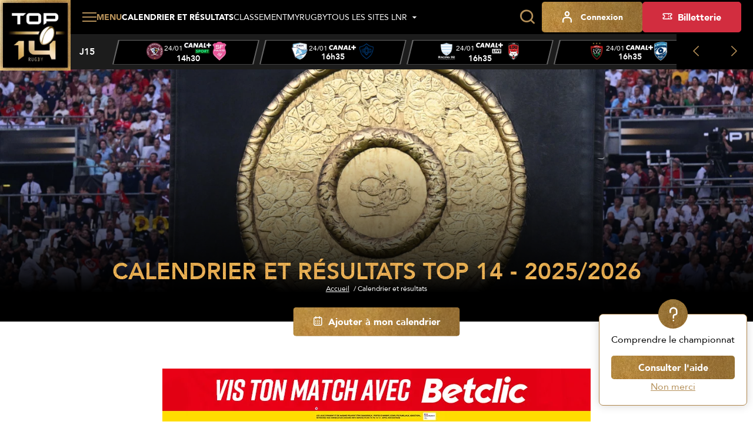

--- FILE ---
content_type: text/html; charset=utf-8
request_url: https://top14.lnr.fr/calendrier-et-resultats?season=14529&day=9164
body_size: 18379
content:
<!DOCTYPE html>
<html lang="fr">
<head>
  <meta charset="utf-8" />
  <meta name="viewport" content="width=device-width, initial-scale=1, minimum-scale=1, maximum-scale=1" />
  <meta name="csrf-token" content="blgMGykhiYAIy4aCZNEk1fio6pRi78Nl3FXXTntf" />

  <title>Calendrier et résultats de la journée 15 - 2025-2026 | Top 14 - Site Officiel</title>
  <meta name="title" content="Calendrier et résultats de la journée 15 - 2025-2026 | Top 14 - Site Officiel" />
  <meta name="description" content="Découvrez tous les résultats de la journée 15 de Top 14" />
      <meta property="og:type" content="website" />
      <meta property="og:site_name" content="Ligue Nationale de Rugby" />
      <meta property="og:locale" content="fr" />
      <meta property="og:url" content="https://top14.lnr.fr/calendrier-et-resultats" />
      <meta property="og:title" content="Calendrier et résultats de la journée 15 - 2025-2026 | Top 14 - Site Officiel" />
      <meta property="og:description" content="Découvrez tous les résultats de la journée 15 de Top 14" />
      <meta property="og:image" content="https://assets.lnr.fr/1/8/2/8/0/2/conversions/PRESSESPORTS_174362_0215-1200x630.webp" />
      <meta property="fb:app_id" content="488329855239332" />
      <meta property="twitter:card" content="summary_large_image" />
      <meta property="twitter:site" content="@top14rugby" />
      <meta property="twitter:creator" content="@top14rugby" />
      <meta property="twitter:url" content="https://top14.lnr.fr/calendrier-et-resultats" />
      <meta property="twitter:title" content="Calendrier et résultats de la journée 15 - 2025-2026 | Top 14 - Site Officiel" />
      <meta property="twitter:description" content="Découvrez tous les résultats de la journée 15 de Top 14" />
      <meta property="twitter:image" content="https://assets.lnr.fr/1/8/2/8/0/2/conversions/PRESSESPORTS_174362_0215-1200x630.webp" />
  
  <link rel="icon" type="image/x-icon" href="/build/assets/favicon.12ffd4d2.ico" />
  <link rel="icon" type="image/png" sizes="32x32" href="/build/assets/favicon-32x32.09a38ca0.png" />
  <link rel="icon" type="image/png" sizes="16x16" href="/build/assets/favicon-16x16.18274bc7.png" />

      <meta name="robots" content="max-image-preview:large, max-snippet:-1, max-video-preview:-1" />
  
    
  
  
  <link rel="preconnect" href="https://fonts.googleapis.com" />
  <link rel="preconnect" href="https://fonts.gstatic.com" crossorigin />
  <link href="https://fonts.googleapis.com/css2?family=Roboto&display=swap" rel="stylesheet" />

    
          <link rel="preload" as="style" href="https://cdn.lnr.fr/build/assets/maintop14.92f86ad6.css" nonce="eWdO4sSRQuqudycd33oharnKUNjTyT1xJ451tGlk" /><link rel="stylesheet" href="https://cdn.lnr.fr/build/assets/maintop14.92f86ad6.css" nonce="eWdO4sSRQuqudycd33oharnKUNjTyT1xJ451tGlk" />  </head>
<body
  id="body"
  class="app app--fixture-index theme--top14"
>
  <header class="header header--default">
    <div class="header__wrapper">
        <sticky-header></sticky-header>
        <div class="header__logo">
            <a href="https://top14.lnr.fr" title="Retourner à l&#039;accueil">
    <img class="header__logo-img" src="https://assets.lnr.fr/1/1/1/8/0/7/conversions/logo-top14.e32e7e9a-logo.webp" alt="TOP 14" height="146" />
</a>

        </div>
        <div class="header__content">
            <div class="header-menu">
    <div class="header-menu__part">
                                    <div class="main-menu">
  <main-menu :items='[{"type":"ticketing","name":"Billetterie","mobile_icon":null,"mobile_name":null,"device_type":"desktop","isExternal":true,"link":"https:\/\/billetterie.lnr.fr\/fr?utm_source=sitetop14&utm_medium=CTA&utm_campaign=organic","children":[]},{"type":"item","name":"Calendrier et r\u00e9sultats","mobile_icon":null,"mobile_name":null,"device_type":"mobile-and-desktop","isExternal":false,"link":"https:\/\/top14.lnr.fr\/calendrier-et-resultats","children":[]},{"type":"item","name":"Classement","mobile_icon":null,"mobile_name":null,"device_type":"mobile-and-desktop","isExternal":false,"link":"https:\/\/top14.lnr.fr\/videos","children":[{"type":"item","name":"Championnat","mobile_icon":null,"mobile_name":null,"device_type":"mobile-and-desktop","isExternal":false,"link":"https:\/\/top14.lnr.fr\/classement","children":[]},{"type":"item","name":"Joueurs","mobile_icon":null,"mobile_name":null,"device_type":"mobile-and-desktop","isExternal":false,"link":"https:\/\/top14.lnr.fr\/classement\/joueurs\/meilleurs-realisateurs","children":[]}]},{"type":"item","name":"Vid\u00e9os","mobile_icon":null,"mobile_name":null,"device_type":"mobile-and-desktop","isExternal":false,"link":"https:\/\/top14.lnr.fr\/videos","children":[]},{"type":"item","name":"Clubs et joueurs","mobile_icon":null,"mobile_name":null,"device_type":"mobile-and-desktop","isExternal":false,"link":null,"children":[{"type":"item","name":"Clubs","mobile_icon":null,"mobile_name":null,"device_type":"mobile-and-desktop","isExternal":false,"link":"https:\/\/top14.lnr.fr\/clubs","children":[]},{"type":"item","name":"Joueurs","mobile_icon":null,"mobile_name":null,"device_type":"mobile-and-desktop","isExternal":false,"link":"https:\/\/top14.lnr.fr\/joueurs","children":[]}]},{"type":"item","name":"Actualit\u00e9s","mobile_icon":null,"mobile_name":null,"device_type":"mobile-and-desktop","isExternal":false,"link":"https:\/\/top14.lnr.fr\/actualites","children":[]},{"type":"item","name":"Statistiques","mobile_icon":null,"mobile_name":null,"device_type":"mobile-and-desktop","isExternal":false,"link":"https:\/\/top14.lnr.fr\/statistiques\/clubs","children":[{"type":"item","name":"G\u00e9n\u00e9rales","mobile_icon":null,"mobile_name":null,"device_type":"mobile-and-desktop","isExternal":false,"link":"\/statistiques","children":[]},{"type":"item","name":"Clubs","mobile_icon":null,"mobile_name":null,"device_type":"mobile-and-desktop","isExternal":false,"link":"\/statistiques\/clubs","children":[]},{"type":"item","name":"Joueurs","mobile_icon":null,"mobile_name":null,"device_type":"mobile-and-desktop","isExternal":false,"link":"\/statistiques\/joueurs","children":[]}]},{"type":"item","name":"Les awards","mobile_icon":null,"mobile_name":null,"device_type":"mobile-and-desktop","isExternal":false,"link":"https:\/\/top14.lnr.fr\/awards","children":[]},{"type":"item","name":"Le TOP 14","mobile_icon":null,"mobile_name":null,"device_type":"mobile-and-desktop","isExternal":false,"link":null,"children":[{"type":"item","name":"Pr\u00e9sentation","mobile_icon":null,"mobile_name":null,"device_type":"mobile-and-desktop","isExternal":false,"link":"https:\/\/top14.lnr.fr\/page\/le-top-14","children":[]},{"type":"item","name":"Les arbitres TOP 14","mobile_icon":null,"mobile_name":null,"device_type":"mobile-and-desktop","isExternal":false,"link":"https:\/\/top14.lnr.fr\/arbitres","children":[]},{"type":"item","name":"Les diffuseurs","mobile_icon":null,"mobile_name":null,"device_type":"mobile-and-desktop","isExternal":false,"link":"https:\/\/top14.lnr.fr\/page\/les-diffuseurs","children":[]},{"type":"item","name":"Les partenaires","mobile_icon":null,"mobile_name":null,"device_type":"mobile-and-desktop","isExternal":false,"link":"https:\/\/top14.lnr.fr\/partenaires","children":[]},{"type":"item","name":"Les licenci\u00e9s","mobile_icon":null,"mobile_name":null,"device_type":"mobile-and-desktop","isExternal":false,"link":"https:\/\/top14.lnr.fr\/licencies","children":[]}]},{"type":"item","name":"MyRugby","mobile_icon":null,"mobile_name":null,"device_type":"desktop","isExternal":false,"link":"\/my-rugby","children":[]},{"type":"item","name":"Tous les sites LNR","mobile_icon":null,"mobile_name":null,"device_type":"mobile","isExternal":false,"link":"https:\/\/top14.lnr.fr\/videos","children":[{"type":"item","name":"TOP 14","mobile_icon":null,"mobile_name":null,"device_type":"mobile","isExternal":true,"link":"https:\/\/top14.lnr.fr","children":[],"website":{"id":1,"slug":"top14","name":"TOP 14","url":"https:\/\/top14.lnr.fr","ticket_office_url":null,"logo":"\/build\/assets\/logo-top14.e32e7e9a.webp","competition":{"id":1,"slug":"top-14"},"active":true}},{"type":"item","name":"PRO D2","mobile_icon":null,"mobile_name":null,"device_type":"mobile","isExternal":true,"link":"https:\/\/prod2.lnr.fr","children":[],"website":{"id":2,"slug":"prod2","name":"PRO D2","url":"https:\/\/prod2.lnr.fr","ticket_office_url":null,"logo":"\/build\/assets\/logo-prod2.45ecca2c.webp","competition":{"id":2,"slug":"pro-d2"},"active":false}},{"type":"main","name":"Ligue Nationale de rugby","mobile_icon":null,"mobile_name":null,"device_type":"mobile","isExternal":true,"link":"https:\/\/www.lnr.fr","children":[],"website":{"id":3,"slug":"lnr","name":"LNR","url":"https:\/\/www.lnr.fr","ticket_office_url":null,"logo":"\/build\/assets\/logo-lnr.53b7e41a.webp","active":false}},{"type":"item","name":"In Extenso Supersevens","mobile_icon":null,"mobile_name":null,"device_type":"mobile","isExternal":true,"link":"https:\/\/supersevens.lnr.fr","children":[],"website":{"id":4,"slug":"ies7","name":"Supersevens","url":"https:\/\/supersevens.lnr.fr","ticket_office_url":null,"logo":"\/build\/assets\/logo-ies7.0b2990a5.webp","competition":{"id":3,"slug":"supersevens"},"active":false}}]}]' :action='"https:\/\/top14.lnr.fr\/recherche"' :method='"GET"'>
    <span class="base-btn__text">
        Menu
    </span>
  </main-menu>
</div>
                                                    <div
  class="item-menu item-menu--desktop item-menu--active"
>
  <a class="base-btn base-btn--item-menu" href="https://top14.lnr.fr/calendrier-et-resultats" title="Calendrier et résultats" >
    <i class="item-menu__icon icon icon--calendar"></i>
    <span class="item-menu__text item-menu__text--tablet-only base-btn__text">
        Calendrier
    </span>
    <span class="item-menu__text item-menu__text--desktop-only base-btn__text base-btn__text">
        Calendrier et résultats
    </span>
  </a>
</div>
                                                    <div
  class="item-menu item-menu--desktop"
>
  <a class="base-btn base-btn--item-menu" href="https://top14.lnr.fr/classement" title="Classement" >
    <i class="item-menu__icon icon icon--podium"></i>
    <span class="base-btn__text">
        Classement
    </span>
  </a>
</div>
                                                    <div
  class="item-menu item-menu--desktop"
>
  <a class="base-btn base-btn--item-menu" href="/my-rugby" title="MyRugby" >
    <i class="item-menu__icon icon icon--trophy"></i>
    <span class="base-btn__text">
        MyRugby
    </span>
  </a>
</div>
                                                    <div class="all-websites-menu">
  <all-websites-menu :items='[{"type":"item","name":"TOP 14","mobile_icon":null,"mobile_name":null,"device_type":"mobile-and-desktop","isExternal":true,"link":"https:\/\/top14.lnr.fr","children":[],"website":{"id":1,"slug":"top14","name":"TOP 14","url":"https:\/\/top14.lnr.fr","ticket_office_url":null,"logo":"\/build\/assets\/logo-top14.e32e7e9a.webp","competition":{"id":1,"slug":"top-14"},"active":true}},{"type":"item","name":"PRO D2","mobile_icon":null,"mobile_name":null,"device_type":"mobile-and-desktop","isExternal":true,"link":"https:\/\/prod2.lnr.fr","children":[],"website":{"id":2,"slug":"prod2","name":"PRO D2","url":"https:\/\/prod2.lnr.fr","ticket_office_url":null,"logo":"\/build\/assets\/logo-prod2.45ecca2c.webp","competition":{"id":2,"slug":"pro-d2"},"active":false}},{"type":"item","name":"Ligue Nationale de Rugby","mobile_icon":null,"mobile_name":null,"device_type":"mobile-and-desktop","isExternal":true,"link":"https:\/\/www.lnr.fr","children":[],"website":{"id":3,"slug":"lnr","name":"LNR","url":"https:\/\/www.lnr.fr","ticket_office_url":null,"logo":"\/build\/assets\/logo-lnr.53b7e41a.webp","active":false}},{"type":"item","name":"In Extenso Supersevens","mobile_icon":null,"mobile_name":null,"device_type":"mobile-and-desktop","isExternal":true,"link":"https:\/\/supersevens.lnr.fr\/","children":[],"website":{"id":4,"slug":"ies7","name":"Supersevens","url":"https:\/\/supersevens.lnr.fr","ticket_office_url":null,"logo":"\/build\/assets\/logo-ies7.0b2990a5.webp","competition":{"id":3,"slug":"supersevens"},"active":false}}]' :action='"https:\/\/top14.lnr.fr\/recherche"'>
    <span class="base-btn__text">
        Tous les sites LNR
    </span>
  </all-websites-menu>
</div>
                                                      <span class="header-menu__mobile-only">
                    <div class="notifications-menu notifications-menu--wisepops">
  <button
    type="button"
    tabindex="0"
    role="button"
    aria-label="Notifications"
    class="notifications-menu__button wisp"
  >
    <i class="icon icon--megaphone"></i>
    <span class="notifications-menu__label">Infos</span>
  </button>
</div>
                  </span>
            <div class="login-menu  login-menu--mobile-only ">
  <login-menu
    :logged-in='false'    account-route="https://top14.lnr.fr/mon-compte"
    csrf-token="blgMGykhiYAIy4aCZNEk1fio6pRi78Nl3FXXTntf"
    facebook-route="https://top14.lnr.fr/social/facebook?action=register"
    google-route="https://top14.lnr.fr/social/google?action=register"
    login-route="https://top14.lnr.fr/connexion"
    logout-route="https://top14.lnr.fr/logout"
    register-route="https://top14.lnr.fr/inscription"
     mobile-only   >
          <i class="login-menu__icon icon icon--profil"></i>
        <span class="login-menu__text login-menu__text--tablet-only base-btn__text">
        Compte
    </span>
    <span class="login-menu__text login-menu__text--desktop-only base-btn__text base-btn__text">
        Connexion
    </span>
  </login-menu>
</div>
                                                            </div>
    <div class="header-menu__part header-menu__part--tablet-only">
      <search-input action="https://top14.lnr.fr/recherche"></search-input>
      <div class="notifications-menu notifications-menu--wisepops">
  <button
    type="button"
    tabindex="0"
    role="button"
    aria-label="Notifications"
    class="notifications-menu__button wisp"
  >
    <i class="icon icon--megaphone"></i>
    <span class="notifications-menu__label">Infos</span>
  </button>
</div>


                                                                                                                                                              <div class="login-menu ">
  <login-menu
    :logged-in='false'    account-route="https://top14.lnr.fr/mon-compte"
    csrf-token="blgMGykhiYAIy4aCZNEk1fio6pRi78Nl3FXXTntf"
    facebook-route="https://top14.lnr.fr/social/facebook?action=register"
    google-route="https://top14.lnr.fr/social/google?action=register"
    login-route="https://top14.lnr.fr/connexion"
    logout-route="https://top14.lnr.fr/logout"
    register-route="https://top14.lnr.fr/inscription"
      >
          <i class="login-menu__icon icon icon--profil"></i>
        <span class="login-menu__text login-menu__text--tablet-only base-btn__text">
        Compte
    </span>
    <span class="login-menu__text login-menu__text--desktop-only base-btn__text base-btn__text">
        Connexion
    </span>
  </login-menu>
</div>
                                            <a class="ticketing-menu tracking--btn-tickets base-btn base-btn--secondary"
   href="https://billetterie.lnr.fr/fr?utm_source=sitetop14&amp;utm_medium=CTA&amp;utm_campaign=organic"  target="_blank">
    <i class="icon icon--note"></i>
    <span class="base-btn__text">
        Billetterie
    </span>
</a>
                        </div>
</div>
                            <div class="header-score-slider">
    <score-slider
      :current-week='{"name":"J15","slug":"j15","number":15}' :matches='[{"id":11410,"hosting_club":{"id":7,"name":"Union Bordeaux-B\u00e8gles","logo":{"original":"https:\/\/cdn.lnr.fr\/club\/bordeaux-begles\/photo\/logo.fc38fbfc935f64aa286ec1a2a4c3e25365a76a82","thumbnail-1x":"https:\/\/cdn.lnr.fr\/club\/bordeaux-begles\/photo\/logo-thumbnail-1x.fc38fbfc935f64aa286ec1a2a4c3e25365a76a82","thumbnail-2x":"https:\/\/cdn.lnr.fr\/club\/bordeaux-begles\/photo\/logo-thumbnail-2x.fc38fbfc935f64aa286ec1a2a4c3e25365a76a82"},"url":"https:\/\/top14.lnr.fr\/club\/bordeaux-begles","acronym":"UBB"},"visiting_club":{"id":60,"name":"Stade Fran\u00e7ais Paris","logo":{"original":"https:\/\/cdn.lnr.fr\/club\/paris\/photo\/logo.ec2f4c061de1e06ae7097f5da4d45d73c0c4dcfc","thumbnail-1x":"https:\/\/cdn.lnr.fr\/club\/paris\/photo\/logo-thumbnail-1x.ec2f4c061de1e06ae7097f5da4d45d73c0c4dcfc","thumbnail-2x":"https:\/\/cdn.lnr.fr\/club\/paris\/photo\/logo-thumbnail-2x.ec2f4c061de1e06ae7097f5da4d45d73c0c4dcfc"},"url":"https:\/\/top14.lnr.fr\/club\/paris","acronym":"SFP"},"date":"24\/01","time":"14h30","broadcasters":[{"name":"Canal + Sport","logo":{"logo-1x":"https:\/\/assets.lnr.fr\/1\/7\/3\/2\/0\/6\/conversions\/C+_Sport_(2023)-logo-1x.webp","logo-2x":"https:\/\/assets.lnr.fr\/1\/7\/3\/2\/0\/6\/conversions\/C+_Sport_(2023)-logo-2x.webp","original":"https:\/\/assets.lnr.fr\/1\/7\/3\/2\/0\/6\/C+_Sport_(2023).png"}}],"status":"not-started","link":"https:\/\/top14.lnr.fr\/feuille-de-match\/2025-2026\/j15\/11410-bordeaux-begles-paris","score":[0,0],"timer":{"firstPeriodStartDate":"2026-01-24T14:30:00+01:00","firstPeriodEndDate":null,"secondPeriodStartDate":null,"secondPeriodEndDate":null},"is_postponed":false},{"id":11406,"hosting_club":{"id":89,"name":"Aviron Bayonnais","logo":{"original":"https:\/\/cdn.lnr.fr\/club\/bayonne\/photo\/logo.7852280839dc0a819bb65fc1ce0f2d3c648c4d80","thumbnail-1x":"https:\/\/cdn.lnr.fr\/club\/bayonne\/photo\/logo-thumbnail-1x.7852280839dc0a819bb65fc1ce0f2d3c648c4d80","thumbnail-2x":"https:\/\/cdn.lnr.fr\/club\/bayonne\/photo\/logo-thumbnail-2x.7852280839dc0a819bb65fc1ce0f2d3c648c4d80"},"url":"https:\/\/top14.lnr.fr\/club\/bayonne","acronym":"AB"},"visiting_club":{"id":18,"name":"Castres Olympique","logo":{"original":"https:\/\/cdn.lnr.fr\/club\/castres\/photo\/logo.4455326ce3b8a3aecb836d33a24638f8b6fb13a7","thumbnail-1x":"https:\/\/cdn.lnr.fr\/club\/castres\/photo\/logo-thumbnail-1x.4455326ce3b8a3aecb836d33a24638f8b6fb13a7","thumbnail-2x":"https:\/\/cdn.lnr.fr\/club\/castres\/photo\/logo-thumbnail-2x.4455326ce3b8a3aecb836d33a24638f8b6fb13a7"},"url":"https:\/\/top14.lnr.fr\/club\/castres","acronym":"CO"},"date":"24\/01","time":"16h35","broadcasters":[{"name":"Canal +","logo":{"logo-1x":"https:\/\/assets.lnr.fr\/9\/2\/2\/3\/7\/conversions\/canal_-logo-1x.webp","logo-2x":"https:\/\/assets.lnr.fr\/9\/2\/2\/3\/7\/conversions\/canal_-logo-2x.webp","original":"https:\/\/assets.lnr.fr\/9\/2\/2\/3\/7\/canal_.png"}},{"name":"Canal + Live","logo":{"logo-1x":"https:\/\/assets.lnr.fr\/1\/7\/2\/9\/4\/4\/conversions\/Canal+_Live.svg-logo-1x.webp","logo-2x":"https:\/\/assets.lnr.fr\/1\/7\/2\/9\/4\/4\/conversions\/Canal+_Live.svg-logo-2x.webp","original":"https:\/\/assets.lnr.fr\/1\/7\/2\/9\/4\/4\/Canal+_Live.svg.png"}}],"status":"not-started","link":"https:\/\/top14.lnr.fr\/feuille-de-match\/2025-2026\/j15\/11406-bayonne-castres","score":[0,0],"timer":{"firstPeriodStartDate":"2026-01-24T16:35:00+01:00","firstPeriodEndDate":null,"secondPeriodStartDate":null,"secondPeriodEndDate":null},"is_postponed":false},{"id":11407,"hosting_club":{"id":65,"name":"Racing 92","logo":{"original":"https:\/\/cdn.lnr.fr\/club\/racing-92\/photo\/logo.29e1b6537e83557f7b551a5a92e0df3468ed6ab7","thumbnail-1x":"https:\/\/cdn.lnr.fr\/club\/racing-92\/photo\/logo-thumbnail-1x.29e1b6537e83557f7b551a5a92e0df3468ed6ab7","thumbnail-2x":"https:\/\/cdn.lnr.fr\/club\/racing-92\/photo\/logo-thumbnail-2x.29e1b6537e83557f7b551a5a92e0df3468ed6ab7"},"url":"https:\/\/top14.lnr.fr\/club\/racing-92","acronym":"R92"},"visiting_club":{"id":42,"name":"LOU Rugby","logo":{"original":"https:\/\/cdn.lnr.fr\/club\/lyon\/photo\/logo.dff7c8da4759a6bb10f5d3d5c1dd86d9b33007ce","thumbnail-1x":"https:\/\/cdn.lnr.fr\/club\/lyon\/photo\/logo-thumbnail-1x.dff7c8da4759a6bb10f5d3d5c1dd86d9b33007ce","thumbnail-2x":"https:\/\/cdn.lnr.fr\/club\/lyon\/photo\/logo-thumbnail-2x.dff7c8da4759a6bb10f5d3d5c1dd86d9b33007ce"},"url":"https:\/\/top14.lnr.fr\/club\/lyon","acronym":"LOU"},"date":"24\/01","time":"16h35","broadcasters":[{"name":"Canal + Live","logo":{"logo-1x":"https:\/\/assets.lnr.fr\/1\/7\/2\/9\/4\/4\/conversions\/Canal+_Live.svg-logo-1x.webp","logo-2x":"https:\/\/assets.lnr.fr\/1\/7\/2\/9\/4\/4\/conversions\/Canal+_Live.svg-logo-2x.webp","original":"https:\/\/assets.lnr.fr\/1\/7\/2\/9\/4\/4\/Canal+_Live.svg.png"}},{"name":"Canal +","logo":{"logo-1x":"https:\/\/assets.lnr.fr\/9\/2\/2\/3\/7\/conversions\/canal_-logo-1x.webp","logo-2x":"https:\/\/assets.lnr.fr\/9\/2\/2\/3\/7\/conversions\/canal_-logo-2x.webp","original":"https:\/\/assets.lnr.fr\/9\/2\/2\/3\/7\/canal_.png"}}],"status":"not-started","link":"https:\/\/top14.lnr.fr\/feuille-de-match\/2025-2026\/j15\/11407-racing-92-lyon","score":[0,0],"timer":{"firstPeriodStartDate":"2026-01-24T16:35:00+01:00","firstPeriodEndDate":null,"secondPeriodStartDate":null,"secondPeriodEndDate":null},"is_postponed":false},{"id":11408,"hosting_club":{"id":77,"name":"RC Toulon","logo":{"original":"https:\/\/cdn.lnr.fr\/club\/toulon\/photo\/logo.f0e0f49f76027953d16316287b9ddd8cfafac3fa","thumbnail-1x":"https:\/\/cdn.lnr.fr\/club\/toulon\/photo\/logo-thumbnail-1x.f0e0f49f76027953d16316287b9ddd8cfafac3fa","thumbnail-2x":"https:\/\/cdn.lnr.fr\/club\/toulon\/photo\/logo-thumbnail-2x.f0e0f49f76027953d16316287b9ddd8cfafac3fa"},"url":"https:\/\/top14.lnr.fr\/club\/toulon","acronym":"RCT"},"visiting_club":{"id":49,"name":"Montpellier H\u00e9rault Rugby","logo":{"original":"https:\/\/cdn.lnr.fr\/club\/montpellier\/photo\/logo.e0fe5ffb78852c58551d35fb0ef6ea59d8c4dc7a","thumbnail-1x":"https:\/\/cdn.lnr.fr\/club\/montpellier\/photo\/logo-thumbnail-1x.e0fe5ffb78852c58551d35fb0ef6ea59d8c4dc7a","thumbnail-2x":"https:\/\/cdn.lnr.fr\/club\/montpellier\/photo\/logo-thumbnail-2x.e0fe5ffb78852c58551d35fb0ef6ea59d8c4dc7a"},"url":"https:\/\/top14.lnr.fr\/club\/montpellier","acronym":"MHR"},"date":"24\/01","time":"16h35","broadcasters":[{"name":"Canal +","logo":{"logo-1x":"https:\/\/assets.lnr.fr\/9\/2\/2\/3\/7\/conversions\/canal_-logo-1x.webp","logo-2x":"https:\/\/assets.lnr.fr\/9\/2\/2\/3\/7\/conversions\/canal_-logo-2x.webp","original":"https:\/\/assets.lnr.fr\/9\/2\/2\/3\/7\/canal_.png"}},{"name":"Canal + Live","logo":{"logo-1x":"https:\/\/assets.lnr.fr\/1\/7\/2\/9\/4\/4\/conversions\/Canal+_Live.svg-logo-1x.webp","logo-2x":"https:\/\/assets.lnr.fr\/1\/7\/2\/9\/4\/4\/conversions\/Canal+_Live.svg-logo-2x.webp","original":"https:\/\/assets.lnr.fr\/1\/7\/2\/9\/4\/4\/Canal+_Live.svg.png"}}],"status":"not-started","link":"https:\/\/top14.lnr.fr\/feuille-de-match\/2025-2026\/j15\/11408-toulon-montpellier","score":[0,0],"timer":{"firstPeriodStartDate":"2026-01-24T16:35:00+01:00","firstPeriodEndDate":null,"secondPeriodStartDate":null,"secondPeriodEndDate":null},"is_postponed":false},{"id":11411,"hosting_club":{"id":63,"name":"USA Perpignan","logo":{"original":"https:\/\/cdn.lnr.fr\/club\/perpignan\/photo\/logo.e1667100bd64f548434227d7ed78bf53be29ab51","thumbnail-1x":"https:\/\/cdn.lnr.fr\/club\/perpignan\/photo\/logo-thumbnail-1x.e1667100bd64f548434227d7ed78bf53be29ab51","thumbnail-2x":"https:\/\/cdn.lnr.fr\/club\/perpignan\/photo\/logo-thumbnail-2x.e1667100bd64f548434227d7ed78bf53be29ab51"},"url":"https:\/\/top14.lnr.fr\/club\/perpignan","acronym":"USAP"},"visiting_club":{"id":48,"name":"US Montauban","logo":{"original":"https:\/\/cdn.lnr.fr\/club\/montauban\/photo\/logo.bfe3e304470712957364afaeee61f483ab5a6373","thumbnail-1x":"https:\/\/cdn.lnr.fr\/club\/montauban\/photo\/logo-thumbnail-1x.bfe3e304470712957364afaeee61f483ab5a6373","thumbnail-2x":"https:\/\/cdn.lnr.fr\/club\/montauban\/photo\/logo-thumbnail-2x.bfe3e304470712957364afaeee61f483ab5a6373"},"url":"https:\/\/top14.lnr.fr\/club\/montauban","acronym":"USM"},"date":"24\/01","time":"16h35","broadcasters":[{"name":"Canal + Sport","logo":{"logo-1x":"https:\/\/assets.lnr.fr\/1\/7\/3\/2\/0\/6\/conversions\/C+_Sport_(2023)-logo-1x.webp","logo-2x":"https:\/\/assets.lnr.fr\/1\/7\/3\/2\/0\/6\/conversions\/C+_Sport_(2023)-logo-2x.webp","original":"https:\/\/assets.lnr.fr\/1\/7\/3\/2\/0\/6\/C+_Sport_(2023).png"}},{"name":"Canal +","logo":{"logo-1x":"https:\/\/assets.lnr.fr\/9\/2\/2\/3\/7\/conversions\/canal_-logo-1x.webp","logo-2x":"https:\/\/assets.lnr.fr\/9\/2\/2\/3\/7\/conversions\/canal_-logo-2x.webp","original":"https:\/\/assets.lnr.fr\/9\/2\/2\/3\/7\/canal_.png"}}],"status":"not-started","link":"https:\/\/top14.lnr.fr\/feuille-de-match\/2025-2026\/j15\/11411-perpignan-montauban","score":[0,0],"timer":{"firstPeriodStartDate":"2026-01-24T16:35:00+01:00","firstPeriodEndDate":null,"secondPeriodStartDate":null,"secondPeriodEndDate":null},"is_postponed":false},{"id":11409,"hosting_club":{"id":78,"name":"Stade Toulousain","logo":{"original":"https:\/\/cdn.lnr.fr\/club\/toulouse\/photo\/logo.cb360e8174a939b8a38c3d75459578679a607547","thumbnail-1x":"https:\/\/cdn.lnr.fr\/club\/toulouse\/photo\/logo-thumbnail-1x.cb360e8174a939b8a38c3d75459578679a607547","thumbnail-2x":"https:\/\/cdn.lnr.fr\/club\/toulouse\/photo\/logo-thumbnail-2x.cb360e8174a939b8a38c3d75459578679a607547"},"url":"https:\/\/top14.lnr.fr\/club\/toulouse","acronym":"ST"},"visiting_club":{"id":61,"name":"Section Paloise","logo":{"original":"https:\/\/cdn.lnr.fr\/club\/pau\/photo\/logo.82c304c1c02043660b17ac371b58828cf9857b30","thumbnail-1x":"https:\/\/cdn.lnr.fr\/club\/pau\/photo\/logo-thumbnail-1x.82c304c1c02043660b17ac371b58828cf9857b30","thumbnail-2x":"https:\/\/cdn.lnr.fr\/club\/pau\/photo\/logo-thumbnail-2x.82c304c1c02043660b17ac371b58828cf9857b30"},"url":"https:\/\/top14.lnr.fr\/club\/pau","acronym":"SP"},"date":"24\/01","time":"21h00","broadcasters":[{"name":"Canal +","logo":{"logo-1x":"https:\/\/assets.lnr.fr\/9\/2\/2\/3\/7\/conversions\/canal_-logo-1x.webp","logo-2x":"https:\/\/assets.lnr.fr\/9\/2\/2\/3\/7\/conversions\/canal_-logo-2x.webp","original":"https:\/\/assets.lnr.fr\/9\/2\/2\/3\/7\/canal_.png"}}],"status":"not-started","link":"https:\/\/top14.lnr.fr\/feuille-de-match\/2025-2026\/j15\/11409-toulouse-pau","score":[0,0],"timer":{"firstPeriodStartDate":"2026-01-24T21:00:00+01:00","firstPeriodEndDate":null,"secondPeriodStartDate":null,"secondPeriodEndDate":null},"is_postponed":false},{"id":11405,"hosting_club":{"id":20,"name":"ASM Clermont","logo":{"original":"https:\/\/cdn.lnr.fr\/club\/clermont\/photo\/logo.c04f3ee86e76824109afe8d2cc68975b06bdd2e1","thumbnail-1x":"https:\/\/cdn.lnr.fr\/club\/clermont\/photo\/logo-thumbnail-1x.c04f3ee86e76824109afe8d2cc68975b06bdd2e1","thumbnail-2x":"https:\/\/cdn.lnr.fr\/club\/clermont\/photo\/logo-thumbnail-2x.c04f3ee86e76824109afe8d2cc68975b06bdd2e1"},"url":"https:\/\/top14.lnr.fr\/club\/clermont","acronym":"ASM"},"visiting_club":{"id":34,"name":"Stade Rochelais","logo":{"original":"https:\/\/cdn.lnr.fr\/club\/la-rochelle\/photo\/logo.6520bb5aeacc201fa6898fb037be0b6c4783b2f2","thumbnail-1x":"https:\/\/cdn.lnr.fr\/club\/la-rochelle\/photo\/logo-thumbnail-1x.6520bb5aeacc201fa6898fb037be0b6c4783b2f2","thumbnail-2x":"https:\/\/cdn.lnr.fr\/club\/la-rochelle\/photo\/logo-thumbnail-2x.6520bb5aeacc201fa6898fb037be0b6c4783b2f2"},"url":"https:\/\/top14.lnr.fr\/club\/la-rochelle","acronym":"SR"},"date":"25\/01","time":"21h05","broadcasters":[{"name":"Canal +","logo":{"logo-1x":"https:\/\/assets.lnr.fr\/9\/2\/2\/3\/7\/conversions\/canal_-logo-1x.webp","logo-2x":"https:\/\/assets.lnr.fr\/9\/2\/2\/3\/7\/conversions\/canal_-logo-2x.webp","original":"https:\/\/assets.lnr.fr\/9\/2\/2\/3\/7\/canal_.png"}}],"status":"not-started","link":"https:\/\/top14.lnr.fr\/feuille-de-match\/2025-2026\/j15\/11405-clermont-la-rochelle","score":[0,0],"timer":{"firstPeriodStartDate":"2026-01-25T21:05:00+01:00","firstPeriodEndDate":null,"secondPeriodStartDate":null,"secondPeriodEndDate":null},"is_postponed":false}]'    ></score-slider>
  </div>
                    </div>
    </div>
</header>
<div class="app__container ">
    <main class="app__body app__body--fixture-index">
        
            <div class="page-builder-component page-builder-component--title page-builder-title page-builder-title--align-center">
  <div
  class="heading heading--with-ecal-button heading--center"
>
    <div class="heading__container">
    
    <div class="heading__main">
                  <h1 class="heading__title">
        Calendrier et résultats TOP 14 - 2025/2026
              </h1>
              <img
  alt="Calendrier et résultats TOP 14 - 2025/2026"
  src="https://assets.lnr.fr/1/6/9/9/0/4/hJZf1xYASuJNjjeBKxPAMvvPQKLvy9Ht.webp"
      srcset="https://assets.lnr.fr/1/6/9/9/0/4/conversions/hJZf1xYASuJNjjeBKxPAMvvPQKLvy9Ht-banner-1x.webp 1x, https://assets.lnr.fr/1/6/9/9/0/4/conversions/hJZf1xYASuJNjjeBKxPAMvvPQKLvy9Ht-banner-2x.webp 2x"
    class="heading__image heading__image--desktop"
  loading="lazy"
/>
            
              <ul class="breadcrumbs">
      <li class="breadcrumbs__item">
              <a class="breadcrumbs__link base-link" href="https://top14.lnr.fr">
          <span class="breadcrumbs__inner-link base-link--underlined">Accueil</span>
        </a>
          </li>
      <li class="breadcrumbs__item">
              Calendrier et résultats
          </li>
  </ul>

                      </div>
  </div>
          <ecal-button
  search-param-name="ecal"
  login-route="https://top14.lnr.fr/connexion"
  register-route="https://top14.lnr.fr/inscription"
  :is-member="false"
  api-key="176fae38d3a6fc7e649d0c3e4d502c565d23eb877212d"
  widget-id="682c0eba22b05e00087e1c4b"
  email=""
  :banner="false"
  button-type="primary"
  website-slug="top14"
  additional-class=""
></ecal-button>
    </div>
</div>
                <div
  class="page-builder-component page-builder-component--banner page-builder-banner"
>
      <a href="https://bit.ly/47Z3GbE">
      <img
  alt="Betclic"
  src="https://assets.lnr.fr/1/1/7/2/8/7/iTjgZ9uq1gf2bkqd2uM7FETIe61EXpRC.webp"
      srcset=""
    
  loading="lazy"
/>
      </a>
  </div>
                <div class="page-builder-component page-builder-component--fixtures page-builder-fixtures">
  <filters-fixtures
    :filter-list='{"seasons":[{"id":28,"name":"2025-2026","starts_at":"2025-06-30T22:00:00.000000Z","ends_at":"2026-06-29T22:00:00.000000Z"},{"id":27,"name":"2024-2025","starts_at":"2024-06-30T22:00:00.000000Z","ends_at":"2025-06-29T22:00:00.000000Z"},{"id":26,"name":"2023-2024","starts_at":"2023-06-30T22:00:00.000000Z","ends_at":"2024-06-29T22:00:00.000000Z"},{"id":1,"name":"2022-2023","starts_at":"2022-06-30T22:00:00.000000Z","ends_at":"2023-06-29T22:00:00.000000Z"},{"id":25,"name":"2021-2022","starts_at":"2021-06-30T22:00:00.000000Z","ends_at":"2022-06-29T22:00:00.000000Z"},{"id":24,"name":"2020-2021","starts_at":"2020-06-30T22:00:00.000000Z","ends_at":"2021-06-29T22:00:00.000000Z"},{"id":23,"name":"2019-2020","starts_at":"2019-06-30T22:00:00.000000Z","ends_at":"2020-06-29T22:00:00.000000Z"},{"id":22,"name":"2018-2019","starts_at":"2018-06-30T22:00:00.000000Z","ends_at":"2019-06-29T22:00:00.000000Z"},{"id":21,"name":"2017-2018","starts_at":"2017-06-30T22:00:00.000000Z","ends_at":"2018-06-29T22:00:00.000000Z"},{"id":20,"name":"2016-2017","starts_at":"2016-06-30T22:00:00.000000Z","ends_at":"2017-06-29T22:00:00.000000Z"},{"id":19,"name":"2015-2016","starts_at":"2015-06-30T22:00:00.000000Z","ends_at":"2016-06-29T22:00:00.000000Z"},{"id":18,"name":"2014-2015","starts_at":"2014-06-30T22:00:00.000000Z","ends_at":"2015-06-29T22:00:00.000000Z"},{"id":17,"name":"2013-2014","starts_at":"2013-06-30T22:00:00.000000Z","ends_at":"2014-06-29T22:00:00.000000Z"},{"id":16,"name":"2012-2013","starts_at":"2012-06-30T22:00:00.000000Z","ends_at":"2013-06-30T22:00:00.000000Z"},{"id":15,"name":"2011-2012","starts_at":"2011-06-30T22:00:00.000000Z","ends_at":"2012-07-09T22:00:00.000000Z"},{"id":14,"name":"2010-2011","starts_at":"2010-06-30T22:00:00.000000Z","ends_at":"2011-07-30T22:00:00.000000Z"},{"id":13,"name":"2009-2010","starts_at":"2009-06-30T22:00:00.000000Z","ends_at":"2010-07-30T22:00:00.000000Z"},{"id":12,"name":"2008-2009","starts_at":"2008-06-30T22:00:00.000000Z","ends_at":"2009-07-30T22:00:00.000000Z"},{"id":11,"name":"2007-2008","starts_at":"2007-06-30T22:00:00.000000Z","ends_at":"2008-07-30T22:00:00.000000Z"},{"id":10,"name":"2006-2007","starts_at":"2006-06-30T22:00:00.000000Z","ends_at":"2007-07-30T22:00:00.000000Z"},{"id":9,"name":"2005-2006","starts_at":"2005-07-31T22:00:00.000000Z","ends_at":"2006-07-30T22:00:00.000000Z"},{"id":8,"name":"2004-2005","starts_at":"2004-07-31T22:00:00.000000Z","ends_at":"2005-07-30T22:00:00.000000Z"}],"weeks":{"8":[{"name":"J1","slug":"j1","number":1},{"name":"J2","slug":"j2","number":2},{"name":"J3","slug":"j3","number":3},{"name":"J4","slug":"j4","number":4},{"name":"J5","slug":"j5","number":5},{"name":"J6","slug":"j6","number":6},{"name":"J7","slug":"j7","number":7},{"name":"J8","slug":"j8","number":8},{"name":"J9","slug":"j9","number":9},{"name":"J10","slug":"j10","number":10},{"name":"J11","slug":"j11","number":11},{"name":"J12","slug":"j12","number":12},{"name":"J13","slug":"j13","number":13},{"name":"J14","slug":"j14","number":14},{"name":"J15","slug":"j15","number":15},{"name":"J16","slug":"j16","number":16},{"name":"J17","slug":"j17","number":17},{"name":"J18","slug":"j18","number":18},{"name":"J19","slug":"j19","number":19},{"name":"J20","slug":"j20","number":20},{"name":"J21","slug":"j21","number":21},{"name":"J22","slug":"j22","number":22},{"name":"J23","slug":"j23","number":23},{"name":"J24","slug":"j24","number":24},{"name":"J25","slug":"j25","number":25},{"name":"J26","slug":"j26","number":26},{"name":"J27","slug":"j27","number":27},{"name":"J28","slug":"j28","number":28},{"name":"J29","slug":"j29","number":29},{"name":"J30","slug":"j30","number":30},{"name":"Demi-finales","slug":"demi-finales","number":31},{"name":"Finale","slug":"finale","number":32}],"9":[{"name":"J1","slug":"j1","number":1},{"name":"J2","slug":"j2","number":2},{"name":"J3","slug":"j3","number":3},{"name":"J4","slug":"j4","number":4},{"name":"J5","slug":"j5","number":5},{"name":"J6","slug":"j6","number":6},{"name":"J7","slug":"j7","number":7},{"name":"J8","slug":"j8","number":8},{"name":"J9","slug":"j9","number":9},{"name":"J10","slug":"j10","number":10},{"name":"J11","slug":"j11","number":11},{"name":"J12","slug":"j12","number":12},{"name":"J13","slug":"j13","number":13},{"name":"J14","slug":"j14","number":14},{"name":"J15","slug":"j15","number":15},{"name":"J17","slug":"j17","number":17},{"name":"J18","slug":"j18","number":18},{"name":"J16","slug":"j16","number":16},{"name":"J19","slug":"j19","number":19},{"name":"J20","slug":"j20","number":20},{"name":"J21","slug":"j21","number":21},{"name":"J22","slug":"j22","number":22},{"name":"J23","slug":"j23","number":23},{"name":"J24","slug":"j24","number":24},{"name":"J25","slug":"j25","number":25},{"name":"J26","slug":"j26","number":26},{"name":"Demi-finales","slug":"demi-finales","number":27},{"name":"Finale","slug":"finale","number":28}],"10":[{"name":"J1","slug":"j1","number":1},{"name":"J2","slug":"j2","number":2},{"name":"J3","slug":"j3","number":3},{"name":"J4","slug":"j4","number":4},{"name":"J5","slug":"j5","number":5},{"name":"J6","slug":"j6","number":6},{"name":"J7","slug":"j7","number":7},{"name":"J8","slug":"j8","number":8},{"name":"J9","slug":"j9","number":9},{"name":"J10","slug":"j10","number":10},{"name":"J11","slug":"j11","number":11},{"name":"J12","slug":"j12","number":12},{"name":"J13","slug":"j13","number":13},{"name":"J14","slug":"j14","number":14},{"name":"J15","slug":"j15","number":15},{"name":"J16","slug":"j16","number":16},{"name":"J17","slug":"j17","number":17},{"name":"J18","slug":"j18","number":18},{"name":"J19","slug":"j19","number":19},{"name":"J20","slug":"j20","number":20},{"name":"J21","slug":"j21","number":21},{"name":"J22","slug":"j22","number":22},{"name":"J23","slug":"j23","number":23},{"name":"J24","slug":"j24","number":24},{"name":"J25","slug":"j25","number":25},{"name":"J26","slug":"j26","number":26},{"name":"Demi-finales","slug":"demi-finales","number":27},{"name":"Finale","slug":"finale","number":28}],"11":[{"name":"J1","slug":"j1","number":1},{"name":"J2","slug":"j2","number":2},{"name":"J3","slug":"j3","number":3},{"name":"J4","slug":"j4","number":4},{"name":"J5","slug":"j5","number":5},{"name":"J6","slug":"j6","number":6},{"name":"J7","slug":"j7","number":7},{"name":"J8","slug":"j8","number":8},{"name":"J9","slug":"j9","number":9},{"name":"J10","slug":"j10","number":10},{"name":"J11","slug":"j11","number":11},{"name":"J12","slug":"j12","number":12},{"name":"J13","slug":"j13","number":13},{"name":"J14","slug":"j14","number":14},{"name":"J15","slug":"j15","number":15},{"name":"J16","slug":"j16","number":16},{"name":"J17","slug":"j17","number":17},{"name":"J18","slug":"j18","number":18},{"name":"J19","slug":"j19","number":19},{"name":"J20","slug":"j20","number":20},{"name":"J21","slug":"j21","number":21},{"name":"J22","slug":"j22","number":22},{"name":"J23","slug":"j23","number":23},{"name":"J24","slug":"j24","number":24},{"name":"J25","slug":"j25","number":25},{"name":"J26","slug":"j26","number":26},{"name":"Demi-finales","slug":"demi-finales","number":27},{"name":"Finale","slug":"finale","number":28}],"12":[{"name":"J1","slug":"j1","number":1},{"name":"J2","slug":"j2","number":2},{"name":"J3","slug":"j3","number":3},{"name":"J4","slug":"j4","number":4},{"name":"J5","slug":"j5","number":5},{"name":"J6","slug":"j6","number":6},{"name":"J7","slug":"j7","number":7},{"name":"J8","slug":"j8","number":8},{"name":"J9","slug":"j9","number":9},{"name":"J10","slug":"j10","number":10},{"name":"J11","slug":"j11","number":11},{"name":"J12","slug":"j12","number":12},{"name":"J13","slug":"j13","number":13},{"name":"J14","slug":"j14","number":14},{"name":"J15","slug":"j15","number":15},{"name":"J16","slug":"j16","number":16},{"name":"J17","slug":"j17","number":17},{"name":"J18","slug":"j18","number":18},{"name":"J19","slug":"j19","number":19},{"name":"J20","slug":"j20","number":20},{"name":"J21","slug":"j21","number":21},{"name":"J22","slug":"j22","number":22},{"name":"J23","slug":"j23","number":23},{"name":"J24","slug":"j24","number":24},{"name":"J25","slug":"j25","number":25},{"name":"J26","slug":"j26","number":26},{"name":"Demi-finales","slug":"demi-finales","number":27},{"name":"Finale","slug":"finale","number":28}],"13":[{"name":"J1","slug":"j1","number":1},{"name":"J2","slug":"j2","number":2},{"name":"J3","slug":"j3","number":3},{"name":"J4","slug":"j4","number":4},{"name":"J5","slug":"j5","number":5},{"name":"J6","slug":"j6","number":6},{"name":"J7","slug":"j7","number":7},{"name":"J8","slug":"j8","number":8},{"name":"J9","slug":"j9","number":9},{"name":"J10","slug":"j10","number":10},{"name":"J11","slug":"j11","number":11},{"name":"J12","slug":"j12","number":12},{"name":"J13","slug":"j13","number":13},{"name":"J14","slug":"j14","number":14},{"name":"J15","slug":"j15","number":15},{"name":"J16","slug":"j16","number":16},{"name":"J17","slug":"j17","number":17},{"name":"J18","slug":"j18","number":18},{"name":"J19","slug":"j19","number":19},{"name":"J20","slug":"j20","number":20},{"name":"J21","slug":"j21","number":21},{"name":"J22","slug":"j22","number":22},{"name":"J23","slug":"j23","number":23},{"name":"J24","slug":"j24","number":24},{"name":"J25","slug":"j25","number":25},{"name":"J26","slug":"j26","number":26},{"name":"Matchs de barrage","slug":"matchs-de-barrage","number":27},{"name":"Demi-finales","slug":"demi-finales","number":28},{"name":"Finale","slug":"finale","number":29}],"14":[{"name":"J1","slug":"j1","number":1},{"name":"J2","slug":"j2","number":2},{"name":"J3","slug":"j3","number":3},{"name":"J4","slug":"j4","number":4},{"name":"J5","slug":"j5","number":5},{"name":"J6","slug":"j6","number":6},{"name":"J7","slug":"j7","number":7},{"name":"J8","slug":"j8","number":8},{"name":"J9","slug":"j9","number":9},{"name":"J10","slug":"j10","number":10},{"name":"J11","slug":"j11","number":11},{"name":"J12","slug":"j12","number":12},{"name":"J13","slug":"j13","number":13},{"name":"J14","slug":"j14","number":14},{"name":"J15","slug":"j15","number":15},{"name":"J16","slug":"j16","number":16},{"name":"J17","slug":"j17","number":17},{"name":"J18","slug":"j18","number":18},{"name":"J19","slug":"j19","number":19},{"name":"J20","slug":"j20","number":20},{"name":"J21","slug":"j21","number":21},{"name":"J22","slug":"j22","number":22},{"name":"J23","slug":"j23","number":23},{"name":"J24","slug":"j24","number":24},{"name":"J25","slug":"j25","number":25},{"name":"J26","slug":"j26","number":26},{"name":"Barrages","slug":"barrages","number":27},{"name":"Demi-finales","slug":"demi-finales","number":28},{"name":"Finale","slug":"finale","number":29}],"15":[{"name":"J1","slug":"j1","number":1},{"name":"J2","slug":"j2","number":2},{"name":"J3","slug":"j3","number":3},{"name":"J4","slug":"j4","number":4},{"name":"J5","slug":"j5","number":5},{"name":"J6","slug":"j6","number":6},{"name":"J7","slug":"j7","number":7},{"name":"J8","slug":"j8","number":8},{"name":"J9","slug":"j9","number":9},{"name":"J10","slug":"j10","number":10},{"name":"J11","slug":"j11","number":11},{"name":"J12","slug":"j12","number":12},{"name":"J13","slug":"j13","number":13},{"name":"J14","slug":"j14","number":14},{"name":"J15","slug":"j15","number":15},{"name":"J16","slug":"j16","number":16},{"name":"J17","slug":"j17","number":17},{"name":"J18","slug":"j18","number":18},{"name":"J19","slug":"j19","number":19},{"name":"J20","slug":"j20","number":20},{"name":"J21","slug":"j21","number":21},{"name":"J22","slug":"j22","number":22},{"name":"J23","slug":"j23","number":23},{"name":"J24","slug":"j24","number":24},{"name":"J25","slug":"j25","number":25},{"name":"J26","slug":"j26","number":26},{"name":"Barrages","slug":"barrages","number":27},{"name":"Demi-Finales","slug":"demi-finales","number":28},{"name":"Finale","slug":"finale","number":29}],"16":[{"name":"J1","slug":"j1","number":1},{"name":"J2","slug":"j2","number":2},{"name":"J3","slug":"j3","number":3},{"name":"J4","slug":"j4","number":4},{"name":"J5","slug":"j5","number":5},{"name":"J6","slug":"j6","number":6},{"name":"J7","slug":"j7","number":7},{"name":"J8","slug":"j8","number":8},{"name":"J9","slug":"j9","number":9},{"name":"J10","slug":"j10","number":10},{"name":"J11","slug":"j11","number":11},{"name":"J12","slug":"j12","number":12},{"name":"J13","slug":"j13","number":13},{"name":"J14","slug":"j14","number":14},{"name":"J15","slug":"j15","number":15},{"name":"J16","slug":"j16","number":16},{"name":"J17","slug":"j17","number":17},{"name":"J18","slug":"j18","number":18},{"name":"J19","slug":"j19","number":19},{"name":"J20","slug":"j20","number":20},{"name":"J21","slug":"j21","number":21},{"name":"J22","slug":"j22","number":22},{"name":"J23","slug":"j23","number":23},{"name":"J24","slug":"j24","number":24},{"name":"J25","slug":"j25","number":25},{"name":"J26","slug":"j26","number":26},{"name":"Barrages","slug":"barrages","number":27},{"name":"Demi-Finales","slug":"demi-finales","number":28},{"name":"Finale","slug":"finale","number":29}],"17":[{"name":"J1","slug":"j1","number":1},{"name":"J2","slug":"j2","number":2},{"name":"J3","slug":"j3","number":3},{"name":"J4","slug":"j4","number":4},{"name":"J5","slug":"j5","number":5},{"name":"J6","slug":"j6","number":6},{"name":"J7","slug":"j7","number":7},{"name":"J8","slug":"j8","number":8},{"name":"J9","slug":"j9","number":9},{"name":"J10","slug":"j10","number":10},{"name":"J11","slug":"j11","number":11},{"name":"J12","slug":"j12","number":12},{"name":"J13","slug":"j13","number":13},{"name":"J14","slug":"j14","number":14},{"name":"J15","slug":"j15","number":15},{"name":"J16","slug":"j16","number":16},{"name":"J17","slug":"j17","number":17},{"name":"J18","slug":"j18","number":18},{"name":"J19","slug":"j19","number":19},{"name":"J20","slug":"j20","number":20},{"name":"J21","slug":"j21","number":21},{"name":"J22","slug":"j22","number":22},{"name":"J23","slug":"j23","number":23},{"name":"J24","slug":"j24","number":24},{"name":"J25","slug":"j25","number":25},{"name":"J26","slug":"j26","number":26},{"name":"Barrages","slug":"barrages","number":27},{"name":"Demi-Finales","slug":"demi-finales","number":28},{"name":"Finale","slug":"finale","number":29}],"18":[{"name":"J1","slug":"j1","number":1},{"name":"J2","slug":"j2","number":2},{"name":"J3","slug":"j3","number":3},{"name":"J4","slug":"j4","number":4},{"name":"J5","slug":"j5","number":5},{"name":"J6","slug":"j6","number":6},{"name":"J7","slug":"j7","number":7},{"name":"J8","slug":"j8","number":8},{"name":"J9","slug":"j9","number":9},{"name":"J10","slug":"j10","number":10},{"name":"J11","slug":"j11","number":11},{"name":"J12","slug":"j12","number":12},{"name":"J13","slug":"j13","number":13},{"name":"J14","slug":"j14","number":14},{"name":"J15","slug":"j15","number":15},{"name":"J16","slug":"j16","number":16},{"name":"J17","slug":"j17","number":17},{"name":"J18","slug":"j18","number":18},{"name":"J19","slug":"j19","number":19},{"name":"J20","slug":"j20","number":20},{"name":"J21","slug":"j21","number":21},{"name":"J22","slug":"j22","number":22},{"name":"J23","slug":"j23","number":23},{"name":"J24","slug":"j24","number":24},{"name":"J25","slug":"j25","number":25},{"name":"J26","slug":"j26","number":26},{"name":"Barrages","slug":"barrages","number":27},{"name":"Demi-finales","slug":"demi-finales","number":28},{"name":"Finale","slug":"finale","number":29}],"19":[{"name":"J1","slug":"j1","number":1},{"name":"J2","slug":"j2","number":2},{"name":"J3","slug":"j3","number":3},{"name":"J4","slug":"j4","number":4},{"name":"J5","slug":"j5","number":5},{"name":"J6","slug":"j6","number":6},{"name":"J7","slug":"j7","number":7},{"name":"J8","slug":"j8","number":8},{"name":"J9","slug":"j9","number":9},{"name":"J10","slug":"j10","number":10},{"name":"J11","slug":"j11","number":11},{"name":"J12","slug":"j12","number":12},{"name":"J13","slug":"j13","number":13},{"name":"J14","slug":"j14","number":14},{"name":"J15","slug":"j15","number":15},{"name":"J16","slug":"j16","number":16},{"name":"J17","slug":"j17","number":17},{"name":"J18","slug":"j18","number":18},{"name":"J19","slug":"j19","number":19},{"name":"J20","slug":"j20","number":20},{"name":"J21","slug":"j21","number":21},{"name":"J22","slug":"j22","number":22},{"name":"J23","slug":"j23","number":23},{"name":"J24","slug":"j24","number":24},{"name":"J25","slug":"j25","number":25},{"name":"J26","slug":"j26","number":26},{"name":"Barrages","slug":"barrages","number":27},{"name":"Demi-finales","slug":"demi-finales","number":28},{"name":"Finale","slug":"finale","number":29}],"20":[{"name":"J1","slug":"j1","number":1},{"name":"J2","slug":"j2","number":2},{"name":"J3","slug":"j3","number":3},{"name":"J4","slug":"j4","number":4},{"name":"J5","slug":"j5","number":5},{"name":"J6","slug":"j6","number":6},{"name":"J7","slug":"j7","number":7},{"name":"J8","slug":"j8","number":8},{"name":"J9","slug":"j9","number":9},{"name":"J10","slug":"j10","number":10},{"name":"J11","slug":"j11","number":11},{"name":"J12","slug":"j12","number":12},{"name":"J13","slug":"j13","number":13},{"name":"J14","slug":"j14","number":14},{"name":"J15","slug":"j15","number":15},{"name":"J16","slug":"j16","number":16},{"name":"J17","slug":"j17","number":17},{"name":"J18","slug":"j18","number":18},{"name":"J19","slug":"j19","number":19},{"name":"J20","slug":"j20","number":20},{"name":"J21","slug":"j21","number":21},{"name":"J22","slug":"j22","number":22},{"name":"J23","slug":"j23","number":23},{"name":"J24","slug":"j24","number":24},{"name":"J25","slug":"j25","number":25},{"name":"J26","slug":"j26","number":26},{"name":"Barrages","slug":"barrages","number":27},{"name":"Demi Finales","slug":"demi-finales","number":28},{"name":"Finale","slug":"finale","number":29}],"21":[{"name":"J1","slug":"j1","number":1},{"name":"J2","slug":"j2","number":2},{"name":"J3","slug":"j3","number":3},{"name":"J4","slug":"j4","number":4},{"name":"J5","slug":"j5","number":5},{"name":"J6","slug":"j6","number":6},{"name":"J7","slug":"j7","number":7},{"name":"J8","slug":"j8","number":8},{"name":"J9","slug":"j9","number":9},{"name":"J10","slug":"j10","number":10},{"name":"J11","slug":"j11","number":11},{"name":"J12","slug":"j12","number":12},{"name":"J13","slug":"j13","number":13},{"name":"J14","slug":"j14","number":14},{"name":"J15","slug":"j15","number":15},{"name":"J16","slug":"j16","number":16},{"name":"J17","slug":"j17","number":17},{"name":"J18","slug":"j18","number":18},{"name":"J19","slug":"j19","number":19},{"name":"J20","slug":"j20","number":20},{"name":"J21","slug":"j21","number":21},{"name":"J22","slug":"j22","number":22},{"name":"J23","slug":"j23","number":23},{"name":"J24","slug":"j24","number":24},{"name":"J25","slug":"j25","number":25},{"name":"J26","slug":"j26","number":26},{"name":"Match d\u0027accession","slug":"match-daccession","number":27},{"name":"Barrages","slug":"barrages","number":28},{"name":"Demi-finales","slug":"demi-finales","number":29},{"name":"Finale","slug":"finale","number":30}],"22":[{"name":"J1","slug":"j1","number":1},{"name":"J2","slug":"j2","number":2},{"name":"J3","slug":"j3","number":3},{"name":"J4","slug":"j4","number":4},{"name":"J5","slug":"j5","number":5},{"name":"J6","slug":"j6","number":6},{"name":"J7","slug":"j7","number":7},{"name":"J8","slug":"j8","number":8},{"name":"J9","slug":"j9","number":9},{"name":"J10","slug":"j10","number":10},{"name":"J11","slug":"j11","number":11},{"name":"J12","slug":"j12","number":12},{"name":"J13","slug":"j13","number":13},{"name":"J14","slug":"j14","number":14},{"name":"J15","slug":"j15","number":15},{"name":"J16","slug":"j16","number":16},{"name":"J17","slug":"j17","number":17},{"name":"J18","slug":"j18","number":18},{"name":"J19","slug":"j19","number":19},{"name":"J20","slug":"j20","number":20},{"name":"J21","slug":"j21","number":21},{"name":"J22","slug":"j22","number":22},{"name":"J23","slug":"j23","number":23},{"name":"J24","slug":"j24","number":24},{"name":"J25","slug":"j25","number":25},{"name":"J26","slug":"j26","number":26},{"name":"Barrages","slug":"barrages","number":27},{"name":"Match d\u0027accession","slug":"match-daccession","number":28},{"name":"Demi-finales","slug":"demi-finales","number":29},{"name":"Finale","slug":"finale","number":30}],"23":[{"name":"J1","slug":"j1","number":1},{"name":"J2","slug":"j2","number":2},{"name":"J3","slug":"j3","number":3},{"name":"J4","slug":"j4","number":4},{"name":"J5","slug":"j5","number":5},{"name":"J6","slug":"j6","number":6},{"name":"J7","slug":"j7","number":7},{"name":"J8","slug":"j8","number":8},{"name":"J9","slug":"j9","number":9},{"name":"J10","slug":"j10","number":10},{"name":"J11","slug":"j11","number":11},{"name":"J12","slug":"j12","number":12},{"name":"J13","slug":"j13","number":13},{"name":"J14","slug":"j14","number":14},{"name":"J15","slug":"j15","number":15},{"name":"J16","slug":"j16","number":16},{"name":"J17","slug":"j17","number":17},{"name":"J18","slug":"j18","number":18},{"name":"J19","slug":"j19","number":19},{"name":"J20","slug":"j20","number":20},{"name":"J21","slug":"j21","number":21},{"name":"J22","slug":"j22","number":22},{"name":"J23","slug":"j23","number":23},{"name":"J24","slug":"j24","number":24},{"name":"J25","slug":"j25","number":25},{"name":"J26","slug":"j26","number":26},{"name":"Barrages","slug":"barrages","number":27},{"name":"Demi-finales","slug":"demi-finales","number":28},{"name":"Finale","slug":"finale","number":29}],"24":[{"name":"J1","slug":"j1","number":1},{"name":"J2","slug":"j2","number":2},{"name":"J3","slug":"j3","number":3},{"name":"J4","slug":"j4","number":4},{"name":"J5","slug":"j5","number":5},{"name":"J6","slug":"j6","number":6},{"name":"J7","slug":"j7","number":7},{"name":"J8","slug":"j8","number":8},{"name":"J9","slug":"j9","number":9},{"name":"J10","slug":"j10","number":10},{"name":"J11","slug":"j11","number":11},{"name":"J12","slug":"j12","number":12},{"name":"J13","slug":"j13","number":13},{"name":"J14","slug":"j14","number":14},{"name":"J19","slug":"j19","number":19},{"name":"J15","slug":"j15","number":15},{"name":"J16","slug":"j16","number":16},{"name":"J17","slug":"j17","number":17},{"name":"J18","slug":"j18","number":18},{"name":"J20","slug":"j20","number":20},{"name":"J21","slug":"j21","number":21},{"name":"J22","slug":"j22","number":22},{"name":"J23","slug":"j23","number":23},{"name":"J24","slug":"j24","number":24},{"name":"J25","slug":"j25","number":25},{"name":"J26","slug":"j26","number":26},{"name":"Match d\u0027accession","slug":"match-daccession","number":27},{"name":"Barrages","slug":"barrages","number":28},{"name":"Demi Finales","slug":"demi-finales","number":29},{"name":"Finale","slug":"finale","number":30}],"25":[{"name":"J1","slug":"j1","number":1},{"name":"J2","slug":"j2","number":2},{"name":"J3","slug":"j3","number":3},{"name":"J4","slug":"j4","number":4},{"name":"J5","slug":"j5","number":5},{"name":"J6","slug":"j6","number":6},{"name":"J7","slug":"j7","number":7},{"name":"J8","slug":"j8","number":8},{"name":"J9","slug":"j9","number":9},{"name":"J10","slug":"j10","number":10},{"name":"J11","slug":"j11","number":11},{"name":"J12","slug":"j12","number":12},{"name":"J13","slug":"j13","number":13},{"name":"J14","slug":"j14","number":14},{"name":"J15","slug":"j15","number":15},{"name":"J16","slug":"j16","number":16},{"name":"J17","slug":"j17","number":17},{"name":"J18","slug":"j18","number":18},{"name":"J19","slug":"j19","number":19},{"name":"J20","slug":"j20","number":20},{"name":"J21","slug":"j21","number":21},{"name":"J22","slug":"j22","number":22},{"name":"J23","slug":"j23","number":23},{"name":"J24","slug":"j24","number":24},{"name":"J25","slug":"j25","number":25},{"name":"J26","slug":"j26","number":26},{"name":"Match d\u0027accession","slug":"match-daccession","number":27},{"name":"Barrages","slug":"barrages","number":28},{"name":"Demi Finales","slug":"demi-finales","number":29},{"name":"Finale","slug":"finale","number":30}],"1":[{"name":"J1","slug":"j1","number":1},{"name":"J2","slug":"j2","number":2},{"name":"J3","slug":"j3","number":3},{"name":"J4","slug":"j4","number":4},{"name":"J5","slug":"j5","number":5},{"name":"J6","slug":"j6","number":6},{"name":"J7","slug":"j7","number":7},{"name":"J8","slug":"j8","number":8},{"name":"J9","slug":"j9","number":9},{"name":"J10","slug":"j10","number":10},{"name":"J11","slug":"j11","number":11},{"name":"J12","slug":"j12","number":12},{"name":"J13","slug":"j13","number":13},{"name":"J14","slug":"j14","number":14},{"name":"J15","slug":"j15","number":15},{"name":"J16","slug":"j16","number":16},{"name":"J17","slug":"j17","number":17},{"name":"J18","slug":"j18","number":18},{"name":"J19","slug":"j19","number":19},{"name":"J20","slug":"j20","number":20},{"name":"J21","slug":"j21","number":21},{"name":"J22","slug":"j22","number":22},{"name":"J23","slug":"j23","number":23},{"name":"J24","slug":"j24","number":24},{"name":"J25","slug":"j25","number":25},{"name":"J26","slug":"j26","number":26},{"name":"Barrage","slug":"barrage","number":31},{"name":"Access","slug":"access","number":34},{"name":"Demi-Finale","slug":"demi-finale","number":32},{"name":"Finale","slug":"finale","number":29}],"26":[{"name":"J1","slug":"j1","number":1},{"name":"J2","slug":"j2","number":2},{"name":"J3","slug":"j3","number":3},{"name":"J4","slug":"j4","number":4},{"name":"J5","slug":"j5","number":5},{"name":"J6","slug":"j6","number":6},{"name":"J7","slug":"j7","number":7},{"name":"J8","slug":"j8","number":8},{"name":"J9","slug":"j9","number":9},{"name":"J10","slug":"j10","number":10},{"name":"J11","slug":"j11","number":11},{"name":"J12","slug":"j12","number":12},{"name":"J13","slug":"j13","number":13},{"name":"J14","slug":"j14","number":14},{"name":"J15","slug":"j15","number":15},{"name":"J16","slug":"j16","number":16},{"name":"J17","slug":"j17","number":17},{"name":"J18","slug":"j18","number":18},{"name":"J19","slug":"j19","number":19},{"name":"J20","slug":"j20","number":20},{"name":"J21","slug":"j21","number":21},{"name":"J22","slug":"j22","number":22},{"name":"J23","slug":"j23","number":23},{"name":"J24","slug":"j24","number":24},{"name":"J25","slug":"j25","number":25},{"name":"J26","slug":"j26","number":26},{"name":"Barrage","slug":"barrage","number":27},{"name":"Access TOP 14","slug":"access-top-14","number":30},{"name":"Demi-Finale","slug":"demi-finale","number":28},{"name":"Finale","slug":"finale","number":29}],"27":[{"name":"J1","slug":"j1","number":1},{"name":"J2","slug":"j2","number":2},{"name":"J3","slug":"j3","number":3},{"name":"J4","slug":"j4","number":4},{"name":"J5","slug":"j5","number":5},{"name":"J6","slug":"j6","number":6},{"name":"J7","slug":"j7","number":7},{"name":"J8","slug":"j8","number":8},{"name":"J9","slug":"j9","number":9},{"name":"J10","slug":"j10","number":10},{"name":"J11","slug":"j11","number":11},{"name":"J12","slug":"j12","number":12},{"name":"J13","slug":"j13","number":13},{"name":"J14","slug":"j14","number":14},{"name":"J15","slug":"j15","number":15},{"name":"J16","slug":"j16","number":16},{"name":"J17","slug":"j17","number":17},{"name":"J18","slug":"j18","number":18},{"name":"J19","slug":"j19","number":19},{"name":"J20","slug":"j20","number":20},{"name":"J21","slug":"j21","number":21},{"name":"J22","slug":"j22","number":22},{"name":"J23","slug":"j23","number":23},{"name":"J24","slug":"j24","number":24},{"name":"J25","slug":"j25","number":25},{"name":"J26","slug":"j26","number":26},{"name":"Barrage","slug":"barrage","number":27},{"name":"Access TOP 14","slug":"access-top-14","number":30},{"name":"Demi-Finale","slug":"demi-finale","number":28},{"name":"Finale","slug":"finale","number":29}],"28":[{"name":"J1","slug":"j1","number":1},{"name":"J2","slug":"j2","number":2},{"name":"J3","slug":"j3","number":3},{"name":"J4","slug":"j4","number":4},{"name":"J5","slug":"j5","number":5},{"name":"J6","slug":"j6","number":6},{"name":"J7","slug":"j7","number":7},{"name":"J8","slug":"j8","number":8},{"name":"J9","slug":"j9","number":9},{"name":"J10","slug":"j10","number":10},{"name":"J11","slug":"j11","number":11},{"name":"J12","slug":"j12","number":12},{"name":"J13","slug":"j13","number":13},{"name":"J14","slug":"j14","number":14},{"name":"J15","slug":"j15","number":15},{"name":"J16","slug":"j16","number":16},{"name":"J17","slug":"j17","number":17},{"name":"J18","slug":"j18","number":18},{"name":"J19","slug":"j19","number":19},{"name":"J20","slug":"j20","number":20},{"name":"J21","slug":"j21","number":21},{"name":"J22","slug":"j22","number":22},{"name":"J23","slug":"j23","number":23},{"name":"J24","slug":"j24","number":24},{"name":"J25","slug":"j25","number":25},{"name":"J26","slug":"j26","number":26},{"name":"Barrage","slug":"barrage","number":27},{"name":"Access TOP 14","slug":"access-top-14","number":30},{"name":"Demi-Finale","slug":"demi-finale","number":28},{"name":"Finale","slug":"finale","number":29}]}}' :current-week='{"id":1761,"edition_id":127,"lnr_api_id":"9753e7f8-092f-f011-8b3d-6045bd6cb17f","name":"Journ\u00e9e 15","slug":"j15","number":15,"type":"Journ\u00e9e r\u00e9guli\u00e8re","map_url":null,"booking_url":null,"starts_at":"2026-01-23T23:00:00.000000Z","overridden_starts_at":null,"ends_at":"2026-01-24T23:00:00.000000Z","overridden_ends_at":null,"created_at":"2025-06-03T08:37:03.000000Z","updated_at":"2025-11-14T00:40:03.000000Z","full_name":"TOP 14 2025-2026 - 15\u00e8me journ\u00e9e","step_name":"TOP 14 2025-2026 - Journ\u00e9e 15","edition":{"id":127,"competition_id":1,"season_id":28,"lnr_api_id":"8d53e7f8-092f-f011-8b3d-6045bd6cb17f","name":"TOP 14 2025-2026","commercial_name":"CHAMPIONNAT TOP 14 2025-2026","created_at":"2025-06-03T08:36:53.000000Z","updated_at":"2025-06-03T08:36:53.000000Z","competition":{"id":1,"lnr_api_acronym":"D1","slug":"top-14","name":"Premi\u00e8re Division","commercial_name":"Championnat de France de rugby \u00e0 XV de Premi\u00e8re Division","acronym":"TOP 14","official_name":"TOP 14","dailymotion_channel_id":"x183m3c","created_at":"2023-04-25T09:13:11.000000Z","updated_at":"2023-04-25T09:13:11.000000Z"}}}' :current-season='{"id":28,"name":"2025-2026","starts_at":"2025-06-30T22:00:00.000000Z","ends_at":"2026-06-29T22:00:00.000000Z","created_at":"2025-06-03T08:36:53.000000Z","updated_at":"2025-06-03T08:36:53.000000Z"}' :title='"S\u00e9lectionner la journ\u00e9e de votre choix"' :route='"https:\/\/top14.lnr.fr\/calendrier-et-resultats"'  >
  </filters-fixtures>

  <div
  class="calendar-results calendar-results--single"
>
  <div class="calendar-results__inner">
          <div class="calendar-results__title-wrapper">
        <div class="calendar-results__title title title--medium">
          Journée 15
        </div>
      </div>
              <div class="calendar-results__fixture-date title title--textured">
        samedi 24 janvier
      </div>
              <div class="calendar-results__line">
          <div class="match-calendar-line ">
  <div class='match-calendar-line__match'>
    <div class="match-line ">
  <div class='match-line__wrapper'>
    <div class="club-line club-line--reversed club-line--table-format">
  <div class='club-line__icon'>
          <img
  alt="Union Bordeaux-Bègles"
  src="https://cdn.lnr.fr/club/bordeaux-begles/photo/logo.fc38fbfc935f64aa286ec1a2a4c3e25365a76a82"
      srcset="https://cdn.lnr.fr/club/bordeaux-begles/photo/logo-thumbnail-1x.fc38fbfc935f64aa286ec1a2a4c3e25365a76a82 1x, https://cdn.lnr.fr/club/bordeaux-begles/photo/logo-thumbnail-2x.fc38fbfc935f64aa286ec1a2a4c3e25365a76a82 2x"
    class="club-line__icon-img" width="30" height="30"
  loading="lazy"
/>
      </div>
  <a  href="https://top14.lnr.fr/club/bordeaux-begles"  class="club-line__name base-link base-link--black">
    Union Bordeaux-Bègles
  </a>
      <div class='club-line__rank'>
      4<sup>e</sup>
    </div>
  </div>
    <div
      class="match-line__result"
    >
                                          <div class="match-line__broadcast-infos">
                          <p class="match-line__time">14h30</p>
                                                                        <a href="" class="match-line__broadcaster-link">
                    <img
  alt="Canal + Sport"
  src="https://assets.lnr.fr/1/7/3/2/0/6/C+_Sport_(2023).png"
      srcset="https://assets.lnr.fr/1/7/3/2/0/6/conversions/C+_Sport_(2023)-logo-1x.webp 1x, https://assets.lnr.fr/1/7/3/2/0/6/conversions/C+_Sport_(2023)-logo-2x.webp 2x"
    class="match-line__broadcaster"
  loading="lazy"
/>
                  </a>
                                                    </div>
                        </div>
    <div class="club-line club-line--table-format">
  <div class='club-line__icon'>
          <img
  alt="Stade Français Paris"
  src="https://cdn.lnr.fr/club/paris/photo/logo.ec2f4c061de1e06ae7097f5da4d45d73c0c4dcfc"
      srcset="https://cdn.lnr.fr/club/paris/photo/logo-thumbnail-1x.ec2f4c061de1e06ae7097f5da4d45d73c0c4dcfc 1x, https://cdn.lnr.fr/club/paris/photo/logo-thumbnail-2x.ec2f4c061de1e06ae7097f5da4d45d73c0c4dcfc 2x"
    class="club-line__icon-img" width="30" height="30"
  loading="lazy"
/>
      </div>
  <a  href="https://top14.lnr.fr/club/paris"  class="club-line__name base-link base-link--black">
    Stade Français Paris
  </a>
      <div class='club-line__rank'>
      3<sup>e</sup>
    </div>
  </div>
  </div>
</div>
  </div>
  <div class='match-calendar-line__links'>
    <div class="match-links">
  <a class='match-links__dots' href='#'>
    <span class='match-links__dots-dot'></span>
    <span class='match-links__dots-dot'></span>
    <span class='match-links__dots-dot'></span>
  </a>
  <div class='match-links__wrapper'>
    <div class='match-links__inner'>
      
                          <a
          class='match-links__link'
                    href='https://top14.lnr.fr/feuille-de-match/2025-2026/j15/11410-bordeaux-begles-paris'
          title='Feuille de match'
        >
          <span class='match-links__link-icon icon icon--notepad'></span>
          <span class='match-links__link-text base-link--underlined'>
            Feuille de match
          </span>
        </a>
                          
                          <a
          class='match-links__link'
                      target="_blank"
                    href='https://covoiturage.lnr.fr/inscription?utm_source=lnr&amp;utm_medium=website&amp;utm_content=calendar'
          title='Covoiturer'
        >
          <span class='match-links__link-icon icon icon--car'></span>
          <span class='match-links__link-text base-link--underlined'>
            Covoiturer
          </span>
        </a>
                              </div>
  </div>
</div>
  </div>
</div>
        </div>
              <div class="calendar-results__line">
          <div class="match-calendar-line ">
  <div class='match-calendar-line__match'>
    <div class="match-line ">
  <div class='match-line__wrapper'>
    <div class="club-line club-line--reversed club-line--table-format">
  <div class='club-line__icon'>
          <img
  alt="Aviron Bayonnais"
  src="https://cdn.lnr.fr/club/bayonne/photo/logo.7852280839dc0a819bb65fc1ce0f2d3c648c4d80"
      srcset="https://cdn.lnr.fr/club/bayonne/photo/logo-thumbnail-1x.7852280839dc0a819bb65fc1ce0f2d3c648c4d80 1x, https://cdn.lnr.fr/club/bayonne/photo/logo-thumbnail-2x.7852280839dc0a819bb65fc1ce0f2d3c648c4d80 2x"
    class="club-line__icon-img" width="30" height="30"
  loading="lazy"
/>
      </div>
  <a  href="https://top14.lnr.fr/club/bayonne"  class="club-line__name base-link base-link--black">
    Aviron Bayonnais
  </a>
      <div class='club-line__rank'>
      9<sup>e</sup>
    </div>
  </div>
    <div
      class="match-line__result"
    >
                                          <div class="match-line__broadcast-infos">
                          <p class="match-line__time">16h35</p>
                                                                        <a href="" class="match-line__broadcaster-link">
                    <img
  alt="Canal +"
  src="https://assets.lnr.fr/9/2/2/3/7/canal_.png"
      srcset="https://assets.lnr.fr/9/2/2/3/7/conversions/canal_-logo-1x.webp 1x, https://assets.lnr.fr/9/2/2/3/7/conversions/canal_-logo-2x.webp 2x"
    class="match-line__broadcaster"
  loading="lazy"
/>
                  </a>
                                                                <a href="" class="match-line__broadcaster-link">
                    <img
  alt="Canal + Live"
  src="https://assets.lnr.fr/1/7/2/9/4/4/Canal+_Live.svg.png"
      srcset="https://assets.lnr.fr/1/7/2/9/4/4/conversions/Canal+_Live.svg-logo-1x.webp 1x, https://assets.lnr.fr/1/7/2/9/4/4/conversions/Canal+_Live.svg-logo-2x.webp 2x"
    class="match-line__broadcaster"
  loading="lazy"
/>
                  </a>
                                                    </div>
                        </div>
    <div class="club-line club-line--table-format">
  <div class='club-line__icon'>
          <img
  alt="Castres Olympique"
  src="https://cdn.lnr.fr/club/castres/photo/logo.4455326ce3b8a3aecb836d33a24638f8b6fb13a7"
      srcset="https://cdn.lnr.fr/club/castres/photo/logo-thumbnail-1x.4455326ce3b8a3aecb836d33a24638f8b6fb13a7 1x, https://cdn.lnr.fr/club/castres/photo/logo-thumbnail-2x.4455326ce3b8a3aecb836d33a24638f8b6fb13a7 2x"
    class="club-line__icon-img" width="30" height="30"
  loading="lazy"
/>
      </div>
  <a  href="https://top14.lnr.fr/club/castres"  class="club-line__name base-link base-link--black">
    Castres Olympique
  </a>
      <div class='club-line__rank'>
      10<sup>e</sup>
    </div>
  </div>
  </div>
</div>
  </div>
  <div class='match-calendar-line__links'>
    <div class="match-links">
  <a class='match-links__dots' href='#'>
    <span class='match-links__dots-dot'></span>
    <span class='match-links__dots-dot'></span>
    <span class='match-links__dots-dot'></span>
  </a>
  <div class='match-links__wrapper'>
    <div class='match-links__inner'>
      
                          <a
          class='match-links__link'
                    href='https://top14.lnr.fr/feuille-de-match/2025-2026/j15/11406-bayonne-castres'
          title='Feuille de match'
        >
          <span class='match-links__link-icon icon icon--notepad'></span>
          <span class='match-links__link-text base-link--underlined'>
            Feuille de match
          </span>
        </a>
                          
                          <a
          class='match-links__link'
                      target="_blank"
                    href='https://covoiturage.lnr.fr/inscription?utm_source=lnr&amp;utm_medium=website&amp;utm_content=calendar'
          title='Covoiturer'
        >
          <span class='match-links__link-icon icon icon--car'></span>
          <span class='match-links__link-text base-link--underlined'>
            Covoiturer
          </span>
        </a>
                              </div>
  </div>
</div>
  </div>
</div>
        </div>
              <div class="calendar-results__line">
          <div class="match-calendar-line ">
  <div class='match-calendar-line__match'>
    <div class="match-line ">
  <div class='match-line__wrapper'>
    <div class="club-line club-line--reversed club-line--table-format">
  <div class='club-line__icon'>
          <img
  alt="Racing 92"
  src="https://cdn.lnr.fr/club/racing-92/photo/logo.29e1b6537e83557f7b551a5a92e0df3468ed6ab7"
      srcset="https://cdn.lnr.fr/club/racing-92/photo/logo-thumbnail-1x.29e1b6537e83557f7b551a5a92e0df3468ed6ab7 1x, https://cdn.lnr.fr/club/racing-92/photo/logo-thumbnail-2x.29e1b6537e83557f7b551a5a92e0df3468ed6ab7 2x"
    class="club-line__icon-img" width="30" height="30"
  loading="lazy"
/>
      </div>
  <a  href="https://top14.lnr.fr/club/racing-92"  class="club-line__name base-link base-link--black">
    Racing 92
  </a>
      <div class='club-line__rank'>
      11<sup>e</sup>
    </div>
  </div>
    <div
      class="match-line__result"
    >
                                          <div class="match-line__broadcast-infos">
                          <p class="match-line__time">16h35</p>
                                                                        <a href="" class="match-line__broadcaster-link">
                    <img
  alt="Canal + Live"
  src="https://assets.lnr.fr/1/7/2/9/4/4/Canal+_Live.svg.png"
      srcset="https://assets.lnr.fr/1/7/2/9/4/4/conversions/Canal+_Live.svg-logo-1x.webp 1x, https://assets.lnr.fr/1/7/2/9/4/4/conversions/Canal+_Live.svg-logo-2x.webp 2x"
    class="match-line__broadcaster"
  loading="lazy"
/>
                  </a>
                                                                <a href="" class="match-line__broadcaster-link">
                    <img
  alt="Canal +"
  src="https://assets.lnr.fr/9/2/2/3/7/canal_.png"
      srcset="https://assets.lnr.fr/9/2/2/3/7/conversions/canal_-logo-1x.webp 1x, https://assets.lnr.fr/9/2/2/3/7/conversions/canal_-logo-2x.webp 2x"
    class="match-line__broadcaster"
  loading="lazy"
/>
                  </a>
                                                    </div>
                        </div>
    <div class="club-line club-line--table-format">
  <div class='club-line__icon'>
          <img
  alt="LOU Rugby"
  src="https://cdn.lnr.fr/club/lyon/photo/logo.dff7c8da4759a6bb10f5d3d5c1dd86d9b33007ce"
      srcset="https://cdn.lnr.fr/club/lyon/photo/logo-thumbnail-1x.dff7c8da4759a6bb10f5d3d5c1dd86d9b33007ce 1x, https://cdn.lnr.fr/club/lyon/photo/logo-thumbnail-2x.dff7c8da4759a6bb10f5d3d5c1dd86d9b33007ce 2x"
    class="club-line__icon-img" width="30" height="30"
  loading="lazy"
/>
      </div>
  <a  href="https://top14.lnr.fr/club/lyon"  class="club-line__name base-link base-link--black">
    LOU Rugby
  </a>
      <div class='club-line__rank'>
      12<sup>e</sup>
    </div>
  </div>
  </div>
</div>
  </div>
  <div class='match-calendar-line__links'>
    <div class="match-links">
  <a class='match-links__dots' href='#'>
    <span class='match-links__dots-dot'></span>
    <span class='match-links__dots-dot'></span>
    <span class='match-links__dots-dot'></span>
  </a>
  <div class='match-links__wrapper'>
    <div class='match-links__inner'>
      
                          <a
          class='match-links__link'
                    href='https://top14.lnr.fr/feuille-de-match/2025-2026/j15/11407-racing-92-lyon'
          title='Feuille de match'
        >
          <span class='match-links__link-icon icon icon--notepad'></span>
          <span class='match-links__link-text base-link--underlined'>
            Feuille de match
          </span>
        </a>
                          
                          <a
          class='match-links__link'
                      target="_blank"
                    href='https://covoiturage.lnr.fr/inscription?utm_source=lnr&amp;utm_medium=website&amp;utm_content=calendar'
          title='Covoiturer'
        >
          <span class='match-links__link-icon icon icon--car'></span>
          <span class='match-links__link-text base-link--underlined'>
            Covoiturer
          </span>
        </a>
                              </div>
  </div>
</div>
  </div>
</div>
        </div>
              <div class="calendar-results__line">
          <div class="match-calendar-line ">
  <div class='match-calendar-line__match'>
    <div class="match-line ">
  <div class='match-line__wrapper'>
    <div class="club-line club-line--reversed club-line--table-format">
  <div class='club-line__icon'>
          <img
  alt="RC Toulon"
  src="https://cdn.lnr.fr/club/toulon/photo/logo.f0e0f49f76027953d16316287b9ddd8cfafac3fa"
      srcset="https://cdn.lnr.fr/club/toulon/photo/logo-thumbnail-1x.f0e0f49f76027953d16316287b9ddd8cfafac3fa 1x, https://cdn.lnr.fr/club/toulon/photo/logo-thumbnail-2x.f0e0f49f76027953d16316287b9ddd8cfafac3fa 2x"
    class="club-line__icon-img" width="30" height="30"
  loading="lazy"
/>
      </div>
  <a  href="https://top14.lnr.fr/club/toulon"  class="club-line__name base-link base-link--black">
    RC Toulon
  </a>
      <div class='club-line__rank'>
      5<sup>e</sup>
    </div>
  </div>
    <div
      class="match-line__result"
    >
                                          <div class="match-line__broadcast-infos">
                          <p class="match-line__time">16h35</p>
                                                                        <a href="" class="match-line__broadcaster-link">
                    <img
  alt="Canal +"
  src="https://assets.lnr.fr/9/2/2/3/7/canal_.png"
      srcset="https://assets.lnr.fr/9/2/2/3/7/conversions/canal_-logo-1x.webp 1x, https://assets.lnr.fr/9/2/2/3/7/conversions/canal_-logo-2x.webp 2x"
    class="match-line__broadcaster"
  loading="lazy"
/>
                  </a>
                                                                <a href="" class="match-line__broadcaster-link">
                    <img
  alt="Canal + Live"
  src="https://assets.lnr.fr/1/7/2/9/4/4/Canal+_Live.svg.png"
      srcset="https://assets.lnr.fr/1/7/2/9/4/4/conversions/Canal+_Live.svg-logo-1x.webp 1x, https://assets.lnr.fr/1/7/2/9/4/4/conversions/Canal+_Live.svg-logo-2x.webp 2x"
    class="match-line__broadcaster"
  loading="lazy"
/>
                  </a>
                                                    </div>
                        </div>
    <div class="club-line club-line--table-format">
  <div class='club-line__icon'>
          <img
  alt="Montpellier Hérault Rugby"
  src="https://cdn.lnr.fr/club/montpellier/photo/logo.e0fe5ffb78852c58551d35fb0ef6ea59d8c4dc7a"
      srcset="https://cdn.lnr.fr/club/montpellier/photo/logo-thumbnail-1x.e0fe5ffb78852c58551d35fb0ef6ea59d8c4dc7a 1x, https://cdn.lnr.fr/club/montpellier/photo/logo-thumbnail-2x.e0fe5ffb78852c58551d35fb0ef6ea59d8c4dc7a 2x"
    class="club-line__icon-img" width="30" height="30"
  loading="lazy"
/>
      </div>
  <a  href="https://top14.lnr.fr/club/montpellier"  class="club-line__name base-link base-link--black">
    Montpellier Hérault Rugby
  </a>
      <div class='club-line__rank'>
      6<sup>e</sup>
    </div>
  </div>
  </div>
</div>
  </div>
  <div class='match-calendar-line__links'>
    <div class="match-links">
  <a class='match-links__dots' href='#'>
    <span class='match-links__dots-dot'></span>
    <span class='match-links__dots-dot'></span>
    <span class='match-links__dots-dot'></span>
  </a>
  <div class='match-links__wrapper'>
    <div class='match-links__inner'>
      
                          <a
          class='match-links__link'
                    href='https://top14.lnr.fr/feuille-de-match/2025-2026/j15/11408-toulon-montpellier'
          title='Feuille de match'
        >
          <span class='match-links__link-icon icon icon--notepad'></span>
          <span class='match-links__link-text base-link--underlined'>
            Feuille de match
          </span>
        </a>
                          
                          <a
          class='match-links__link'
                      target="_blank"
                    href='https://covoiturage.lnr.fr/inscription?utm_source=lnr&amp;utm_medium=website&amp;utm_content=calendar'
          title='Covoiturer'
        >
          <span class='match-links__link-icon icon icon--car'></span>
          <span class='match-links__link-text base-link--underlined'>
            Covoiturer
          </span>
        </a>
                              </div>
  </div>
</div>
  </div>
</div>
        </div>
              <div class="calendar-results__line">
          <div class="match-calendar-line ">
  <div class='match-calendar-line__match'>
    <div class="match-line ">
  <div class='match-line__wrapper'>
    <div class="club-line club-line--reversed club-line--table-format">
  <div class='club-line__icon'>
          <img
  alt="USA Perpignan"
  src="https://cdn.lnr.fr/club/perpignan/photo/logo.e1667100bd64f548434227d7ed78bf53be29ab51"
      srcset="https://cdn.lnr.fr/club/perpignan/photo/logo-thumbnail-1x.e1667100bd64f548434227d7ed78bf53be29ab51 1x, https://cdn.lnr.fr/club/perpignan/photo/logo-thumbnail-2x.e1667100bd64f548434227d7ed78bf53be29ab51 2x"
    class="club-line__icon-img" width="30" height="30"
  loading="lazy"
/>
      </div>
  <a  href="https://top14.lnr.fr/club/perpignan"  class="club-line__name base-link base-link--black">
    USA Perpignan
  </a>
      <div class='club-line__rank'>
      13<sup>e</sup>
    </div>
  </div>
    <div
      class="match-line__result"
    >
                                          <div class="match-line__broadcast-infos">
                          <p class="match-line__time">16h35</p>
                                                                        <a href="" class="match-line__broadcaster-link">
                    <img
  alt="Canal + Sport"
  src="https://assets.lnr.fr/1/7/3/2/0/6/C+_Sport_(2023).png"
      srcset="https://assets.lnr.fr/1/7/3/2/0/6/conversions/C+_Sport_(2023)-logo-1x.webp 1x, https://assets.lnr.fr/1/7/3/2/0/6/conversions/C+_Sport_(2023)-logo-2x.webp 2x"
    class="match-line__broadcaster"
  loading="lazy"
/>
                  </a>
                                                                <a href="" class="match-line__broadcaster-link">
                    <img
  alt="Canal +"
  src="https://assets.lnr.fr/9/2/2/3/7/canal_.png"
      srcset="https://assets.lnr.fr/9/2/2/3/7/conversions/canal_-logo-1x.webp 1x, https://assets.lnr.fr/9/2/2/3/7/conversions/canal_-logo-2x.webp 2x"
    class="match-line__broadcaster"
  loading="lazy"
/>
                  </a>
                                                    </div>
                        </div>
    <div class="club-line club-line--table-format">
  <div class='club-line__icon'>
          <img
  alt="US Montauban"
  src="https://cdn.lnr.fr/club/montauban/photo/logo.bfe3e304470712957364afaeee61f483ab5a6373"
      srcset="https://cdn.lnr.fr/club/montauban/photo/logo-thumbnail-1x.bfe3e304470712957364afaeee61f483ab5a6373 1x, https://cdn.lnr.fr/club/montauban/photo/logo-thumbnail-2x.bfe3e304470712957364afaeee61f483ab5a6373 2x"
    class="club-line__icon-img" width="30" height="30"
  loading="lazy"
/>
      </div>
  <a  href="https://top14.lnr.fr/club/montauban"  class="club-line__name base-link base-link--black">
    US Montauban
  </a>
      <div class='club-line__rank'>
      14<sup>e</sup>
    </div>
  </div>
  </div>
</div>
  </div>
  <div class='match-calendar-line__links'>
    <div class="match-links">
  <a class='match-links__dots' href='#'>
    <span class='match-links__dots-dot'></span>
    <span class='match-links__dots-dot'></span>
    <span class='match-links__dots-dot'></span>
  </a>
  <div class='match-links__wrapper'>
    <div class='match-links__inner'>
      
                          <a
          class='match-links__link'
                    href='https://top14.lnr.fr/feuille-de-match/2025-2026/j15/11411-perpignan-montauban'
          title='Feuille de match'
        >
          <span class='match-links__link-icon icon icon--notepad'></span>
          <span class='match-links__link-text base-link--underlined'>
            Feuille de match
          </span>
        </a>
                          
                          <a
          class='match-links__link'
                      target="_blank"
                    href='https://covoiturage.lnr.fr/inscription?utm_source=lnr&amp;utm_medium=website&amp;utm_content=calendar'
          title='Covoiturer'
        >
          <span class='match-links__link-icon icon icon--car'></span>
          <span class='match-links__link-text base-link--underlined'>
            Covoiturer
          </span>
        </a>
                              </div>
  </div>
</div>
  </div>
</div>
        </div>
              <div class="calendar-results__line">
          <div class="match-calendar-line ">
  <div class='match-calendar-line__match'>
    <div class="match-line ">
  <div class='match-line__wrapper'>
    <div class="club-line club-line--reversed club-line--table-format">
  <div class='club-line__icon'>
          <img
  alt="Stade Toulousain"
  src="https://cdn.lnr.fr/club/toulouse/photo/logo.cb360e8174a939b8a38c3d75459578679a607547"
      srcset="https://cdn.lnr.fr/club/toulouse/photo/logo-thumbnail-1x.cb360e8174a939b8a38c3d75459578679a607547 1x, https://cdn.lnr.fr/club/toulouse/photo/logo-thumbnail-2x.cb360e8174a939b8a38c3d75459578679a607547 2x"
    class="club-line__icon-img" width="30" height="30"
  loading="lazy"
/>
      </div>
  <a  href="https://top14.lnr.fr/club/toulouse"  class="club-line__name base-link base-link--black">
    Stade Toulousain
  </a>
      <div class='club-line__rank'>
      1<sup>e</sup>
    </div>
  </div>
    <div
      class="match-line__result"
    >
                                          <div class="match-line__broadcast-infos">
                          <p class="match-line__time">21h00</p>
                                                                        <a href="" class="match-line__broadcaster-link">
                    <img
  alt="Canal +"
  src="https://assets.lnr.fr/9/2/2/3/7/canal_.png"
      srcset="https://assets.lnr.fr/9/2/2/3/7/conversions/canal_-logo-1x.webp 1x, https://assets.lnr.fr/9/2/2/3/7/conversions/canal_-logo-2x.webp 2x"
    class="match-line__broadcaster"
  loading="lazy"
/>
                  </a>
                                                    </div>
                        </div>
    <div class="club-line club-line--table-format">
  <div class='club-line__icon'>
          <img
  alt="Section Paloise"
  src="https://cdn.lnr.fr/club/pau/photo/logo.82c304c1c02043660b17ac371b58828cf9857b30"
      srcset="https://cdn.lnr.fr/club/pau/photo/logo-thumbnail-1x.82c304c1c02043660b17ac371b58828cf9857b30 1x, https://cdn.lnr.fr/club/pau/photo/logo-thumbnail-2x.82c304c1c02043660b17ac371b58828cf9857b30 2x"
    class="club-line__icon-img" width="30" height="30"
  loading="lazy"
/>
      </div>
  <a  href="https://top14.lnr.fr/club/pau"  class="club-line__name base-link base-link--black">
    Section Paloise
  </a>
      <div class='club-line__rank'>
      2<sup>e</sup>
    </div>
  </div>
  </div>
</div>
  </div>
  <div class='match-calendar-line__links'>
    <div class="match-links">
  <a class='match-links__dots' href='#'>
    <span class='match-links__dots-dot'></span>
    <span class='match-links__dots-dot'></span>
    <span class='match-links__dots-dot'></span>
  </a>
  <div class='match-links__wrapper'>
    <div class='match-links__inner'>
      
                          <a
          class='match-links__link'
                    href='https://top14.lnr.fr/feuille-de-match/2025-2026/j15/11409-toulouse-pau'
          title='Feuille de match'
        >
          <span class='match-links__link-icon icon icon--notepad'></span>
          <span class='match-links__link-text base-link--underlined'>
            Feuille de match
          </span>
        </a>
                          
                          <a
          class='match-links__link'
                      target="_blank"
                    href='https://covoiturage.lnr.fr/inscription?utm_source=lnr&amp;utm_medium=website&amp;utm_content=calendar'
          title='Covoiturer'
        >
          <span class='match-links__link-icon icon icon--car'></span>
          <span class='match-links__link-text base-link--underlined'>
            Covoiturer
          </span>
        </a>
                              </div>
  </div>
</div>
  </div>
</div>
        </div>
                <div class="calendar-results__fixture-date title title--textured">
        dimanche 25 janvier
      </div>
              <div class="calendar-results__line">
          <div class="match-calendar-line ">
  <div class='match-calendar-line__match'>
    <div class="match-line ">
  <div class='match-line__wrapper'>
    <div class="club-line club-line--reversed club-line--table-format">
  <div class='club-line__icon'>
          <img
  alt="ASM Clermont"
  src="https://cdn.lnr.fr/club/clermont/photo/logo.c04f3ee86e76824109afe8d2cc68975b06bdd2e1"
      srcset="https://cdn.lnr.fr/club/clermont/photo/logo-thumbnail-1x.c04f3ee86e76824109afe8d2cc68975b06bdd2e1 1x, https://cdn.lnr.fr/club/clermont/photo/logo-thumbnail-2x.c04f3ee86e76824109afe8d2cc68975b06bdd2e1 2x"
    class="club-line__icon-img" width="30" height="30"
  loading="lazy"
/>
      </div>
  <a  href="https://top14.lnr.fr/club/clermont"  class="club-line__name base-link base-link--black">
    ASM Clermont
  </a>
      <div class='club-line__rank'>
      8<sup>e</sup>
    </div>
  </div>
    <div
      class="match-line__result"
    >
                                          <div class="match-line__broadcast-infos">
                          <p class="match-line__time">21h05</p>
                                                                        <a href="" class="match-line__broadcaster-link">
                    <img
  alt="Canal +"
  src="https://assets.lnr.fr/9/2/2/3/7/canal_.png"
      srcset="https://assets.lnr.fr/9/2/2/3/7/conversions/canal_-logo-1x.webp 1x, https://assets.lnr.fr/9/2/2/3/7/conversions/canal_-logo-2x.webp 2x"
    class="match-line__broadcaster"
  loading="lazy"
/>
                  </a>
                                                    </div>
                        </div>
    <div class="club-line club-line--table-format">
  <div class='club-line__icon'>
          <img
  alt="Stade Rochelais"
  src="https://cdn.lnr.fr/club/la-rochelle/photo/logo.6520bb5aeacc201fa6898fb037be0b6c4783b2f2"
      srcset="https://cdn.lnr.fr/club/la-rochelle/photo/logo-thumbnail-1x.6520bb5aeacc201fa6898fb037be0b6c4783b2f2 1x, https://cdn.lnr.fr/club/la-rochelle/photo/logo-thumbnail-2x.6520bb5aeacc201fa6898fb037be0b6c4783b2f2 2x"
    class="club-line__icon-img" width="30" height="30"
  loading="lazy"
/>
      </div>
  <a  href="https://top14.lnr.fr/club/la-rochelle"  class="club-line__name base-link base-link--black">
    Stade Rochelais
  </a>
      <div class='club-line__rank'>
      7<sup>e</sup>
    </div>
  </div>
  </div>
</div>
  </div>
  <div class='match-calendar-line__links'>
    <div class="match-links">
  <a class='match-links__dots' href='#'>
    <span class='match-links__dots-dot'></span>
    <span class='match-links__dots-dot'></span>
    <span class='match-links__dots-dot'></span>
  </a>
  <div class='match-links__wrapper'>
    <div class='match-links__inner'>
      
                          <a
          class='match-links__link'
                    href='https://top14.lnr.fr/feuille-de-match/2025-2026/j15/11405-clermont-la-rochelle'
          title='Feuille de match'
        >
          <span class='match-links__link-icon icon icon--notepad'></span>
          <span class='match-links__link-text base-link--underlined'>
            Feuille de match
          </span>
        </a>
                          
                          <a
          class='match-links__link'
                      target="_blank"
                    href='https://covoiturage.lnr.fr/inscription?utm_source=lnr&amp;utm_medium=website&amp;utm_content=calendar'
          title='Covoiturer'
        >
          <span class='match-links__link-icon icon icon--car'></span>
          <span class='match-links__link-text base-link--underlined'>
            Covoiturer
          </span>
        </a>
                              </div>
  </div>
</div>
  </div>
</div>
        </div>
                </div>
</div>
</div>
                <div class="page-builder-component page-builder-component--advertisement page-builder-advertisement">
  <div
  class="advertisement advertisement--desktop"
>
  <div class="advertisement__container">
    <div
      id="div-gpt-ad-6961715e95599"
      class="advertisement__item advertisement__item--728x90"
    ></div>
  </div>
</div>

  <div
  class="advertisement advertisement--mobile"
>
  <div class="advertisement__container">
    <div
      id="div-gpt-ad-6961715e95692"
      class="advertisement__item advertisement__item--320x50"
    ></div>
  </div>
</div>

</div>
                <div class="page-builder-component page-builder-component--advertisement page-builder-advertisement">
  <div
  class="advertisement advertisement--desktop"
>
  <div class="advertisement__container">
    <div
      id="div-gpt-ad-6961715e957ef"
      class="advertisement__item advertisement__item--728x90"
    ></div>
  </div>
</div>

  <div
  class="advertisement advertisement--mobile"
>
  <div class="advertisement__container">
    <div
      id="div-gpt-ad-6961715e95886"
      class="advertisement__item advertisement__item--320x50"
    ></div>
  </div>
</div>

</div>
                <div
  class="page-builder-component page-builder-component--my-rugby-advantages page-builder-my-rugby-advantages my-rugby-advantages my-rugby-advantages--top14">
  <img
  alt="Les avantages MyRugby"
  src="https://cdn.lnr.fr/build/assets/bg-black-texture.54871c8c.webp"
    class="my-rugby-advantages__background"
  loading="lazy"
/>
  <div class="page-builder-component__lines-container my-rugby-advantages__lines-container">
    <lines-index :rows='[{"col":"12% 12% 76%","only":"l","height":"10%","cells":[{"lines":[{"width":4,"height":"100%","right":0,"top":0,"type":"plain"},{"width":"100%","height":4,"left":0,"bottom":0,"type":"plain"}]},{"lines":[{"width":"100%","height":4,"left":0,"bottom":0,"type":"plain"}]}]},{"col":"50% 30% 20%","only":"s","height":"5%","cells":[{"lines":[{"width":4,"height":"100%","right":0,"top":0,"type":"plain"},{"width":"100%","height":4,"left":0,"bottom":0,"type":"plain"}]},{"lines":[{"width":"100%","height":4,"left":0,"bottom":0,"type":"plain"}]}]},{"col":"12% 12% 76%","only":"l","height":"10%","cells":[{"lines":[{"width":4,"height":"100%","right":0,"top":0,"type":"plain"}]}]},{"col":"50% 30% 20%","only":"s","height":"5%","cells":[{"lines":[{"width":4,"height":"100%","right":0,"top":0,"type":"plain"}]}]},{"col":"25% 75%","only":"l","height":"20%","cells":[{"lines":[{"width":"100%","height":4,"left":0,"bottom":0,"type":"dashed","nbDash":12,"dirDash":"horizontal"}]}]},{"col":"75% 25%","only":"s","height":"30%","cells":[{"lines":[{"width":"100%","height":3,"left":0,"bottom":0,"type":"dashed","nbDash":12,"dirDash":"horizontal"}]}]},{"col":"100%","height":"20%","cells":[]},{"col":"12% 12% 76%","only":"l","height":"10%","cells":[{"lines":[{"width":4,"height":"100%","right":0,"top":0,"type":"plain"},{"width":"100%","height":4,"left":0,"bottom":0,"type":"plain"}]},{"lines":[{"width":"100%","height":4,"left":0,"bottom":0,"type":"plain"}]}]},{"col":"12% 12% 76%","only":"l","height":"10%","cells":[{"lines":[{"width":4,"height":"100%","right":0,"top":0,"type":"plain"}]}]}]'></lines-index>
    <lines-index :rows='[{"col":"70% 30%","only":"l","height":"30%","cells":[[],{"lines":[{"width":6,"height":"100%","left":0,"top":10,"type":"plain"},{"width":"100%","height":6,"left":0,"bottom":0,"type":"plain"}]}]},{"col":"100%","height":"15%","cells":[[]]},{"col":"70% 30%","only":"l","height":"10%","cells":[[],{"lines":[{"width":"100%","height":4,"left":0,"bottom":0,"type":"dashed","nbDash":14,"dirDash":"horizontal"}]}]},{"col":"100%","height":"10%","cells":[[]]},{"col":"70% 20% 10%","only":"l","height":"20%","cells":[[],{"lines":[{"width":6,"height":"100%","left":0,"top":0,"type":"plain"},{"width":3,"height":"60%","right":0,"bottom":0,"type":"plain"},{"width":"100%","height":6,"left":0,"bottom":0,"type":"plain"}]},{"lines":[{"width":"100%","height":6,"left":0,"bottom":0,"type":"plain"}]}]},{"col":"70% 20% 10%","only":"l","height":"10%","cells":[[],{"lines":[{"width":6,"height":"100%","left":0,"top":0,"type":"plain"},{"width":3,"height":"100%","right":0,"bottom":0,"type":"plain"}]}]}]'></lines-index>
  </div>
  <div class="my-rugby-advantages__title-container">
    <h2
      class="my-rugby-advantages__title title title--xlarge"
    >Les avantages</h2>
    <img
  alt="Logo MyRugby"
  src="https://cdn.lnr.fr/build/assets/logo-myrugby.17366390.webp"
    class="my-rugby-advantages__logo"
  loading="lazy"
/>
  </div>
  <div class="my-rugby-advantages__container">
    <div class="my-rugby-advantages__content">
              <div class="my-rugby-advantages__item-wrapper">
          <div
    href=""
    class="my-rugby-advantages__item block block--myrugby block--unlocked"
              data-blocked="true"
      >
          <img
  alt="Gagnez 2 places pour le match de votre choix de la J15 de TOP 14 !"
  src="https://assets.lnr.fr/2/4/7/3/4/3/1920x500_2Places.jpg"
      srcset="https://assets.lnr.fr/2/4/7/3/4/3/conversions/1920x500_2Places-thumbnail-1x.webp 1x, https://assets.lnr.fr/2/4/7/3/4/3/conversions/1920x500_2Places-thumbnail-2x.webp 2x"
    class="block__img"
  loading="lazy"
/>
                              <div class="block__content">
      <div class="block__overlay"></div>
            <span class="block__slot"><h4
                    class="block__title title title--x-small title--primary"
            >Bon plan</h4>
            <p class="block__text paragraph">Gagnez 2 places pour le match de votre choix de la J15 de TOP 14 !</p></span>
    </div>
                  <img
  alt="My Rugby"
  src="https://cdn.lnr.fr/build/assets/logo-myrugby-top14.91b1e4c0.webp"
    class="block__logo"
  loading="lazy"
/>
        <img
  alt="My Rugby"
  src="https://cdn.lnr.fr/build/assets/logo-myrugby-white.7f4107fc.svg"
    class="block__logo-overlay"
  loading="lazy"
/>
                        <div class="block__myrugby-overlay"></div>
          </div>
          <a
                  href="https://top14.lnr.fr/bon-plan/gagnez-2-places-pour-le-match-de-votre-choix-de-la-j15-de-top-14-2025-2026"
                  class="base-btn base-btn--primary tracking--post-deals"
                  data-name="Gagnez 2 places pour le match de votre choix de la J15 de TOP 14 !"
          >Découvrir cet avantage</a>
        </div>
              <div class="my-rugby-advantages__item-wrapper">
          <div
    href=""
    class="my-rugby-advantages__item block block--myrugby block--unlocked"
              data-blocked="true"
      >
          <img
  alt="Gagnez 2 places pour le match de votre choix de la J17 de PRO D2"
  src="https://assets.lnr.fr/2/5/5/7/3/5/600x720_2PlacesProD.jpg"
      srcset="https://assets.lnr.fr/2/5/5/7/3/5/conversions/600x720_2PlacesProD-thumbnail-1x.webp 1x, https://assets.lnr.fr/2/5/5/7/3/5/conversions/600x720_2PlacesProD-thumbnail-2x.webp 2x"
    class="block__img"
  loading="lazy"
/>
                              <div class="block__content">
      <div class="block__overlay"></div>
            <span class="block__slot"><h4
                    class="block__title title title--x-small title--primary"
            >Bon plan</h4>
            <p class="block__text paragraph">Gagnez 2 places pour le match de votre choix de la J17 de PRO D2</p></span>
    </div>
                  <img
  alt="My Rugby"
  src="https://cdn.lnr.fr/build/assets/logo-myrugby-top14.91b1e4c0.webp"
    class="block__logo"
  loading="lazy"
/>
        <img
  alt="My Rugby"
  src="https://cdn.lnr.fr/build/assets/logo-myrugby-white.7f4107fc.svg"
    class="block__logo-overlay"
  loading="lazy"
/>
                        <div class="block__myrugby-overlay"></div>
          </div>
          <a
                  href="https://top14.lnr.fr/bon-plan/gagnez-2-places-pour-le-match-de-votre-choix-de-la-j17-de-pro-d2-2025-2026"
                  class="base-btn base-btn--primary tracking--post-deals"
                  data-name="Gagnez 2 places pour le match de votre choix de la J17 de PRO D2"
          >Découvrir cet avantage</a>
        </div>
              <div class="my-rugby-advantages__item-wrapper">
          <div
    href=""
    class="my-rugby-advantages__item block block--myrugby block--unlocked"
              data-blocked="true"
      >
          <img
  alt="Quiz Panini : 10 albums à gagner !"
  src="https://assets.lnr.fr/2/6/1/2/2/1/600-720-RUGBY-TOP14.jpg"
      srcset="https://assets.lnr.fr/2/6/1/2/2/1/conversions/600-720-RUGBY-TOP14-thumbnail-1x.webp 1x, https://assets.lnr.fr/2/6/1/2/2/1/conversions/600-720-RUGBY-TOP14-thumbnail-2x.webp 2x"
    class="block__img"
  loading="lazy"
/>
                              <div class="block__content">
      <div class="block__overlay"></div>
            <span class="block__slot"><h4
                    class="block__title title title--x-small title--primary"
            >Bon plan</h4>
            <p class="block__text paragraph">Quiz Panini : 10 albums à gagner !</p></span>
    </div>
                  <img
  alt="My Rugby"
  src="https://cdn.lnr.fr/build/assets/logo-myrugby-top14.91b1e4c0.webp"
    class="block__logo"
  loading="lazy"
/>
        <img
  alt="My Rugby"
  src="https://cdn.lnr.fr/build/assets/logo-myrugby-white.7f4107fc.svg"
    class="block__logo-overlay"
  loading="lazy"
/>
                        <div class="block__myrugby-overlay"></div>
          </div>
          <a
                  href="https://top14.lnr.fr/bon-plan/10-albums-panini-a-gagner-2025"
                  class="base-btn base-btn--primary tracking--post-deals"
                  data-name="Quiz Panini : 10 albums à gagner !"
          >Découvrir cet avantage</a>
        </div>
              <div class="my-rugby-advantages__item-wrapper">
          <div
    href=""
    class="my-rugby-advantages__item block block--myrugby block--unlocked"
              data-blocked="true"
      >
          <img
  alt="Tour des Stades :  profitez d&#039;un week-end exceptionnel !"
  src="https://assets.lnr.fr/2/6/1/3/8/9/1080x1350_TDS.jpg"
      srcset="https://assets.lnr.fr/2/6/1/3/8/9/conversions/1080x1350_TDS-thumbnail-1x.webp 1x, https://assets.lnr.fr/2/6/1/3/8/9/conversions/1080x1350_TDS-thumbnail-2x.webp 2x"
    class="block__img"
  loading="lazy"
/>
                              <div class="block__content">
      <div class="block__overlay"></div>
            <span class="block__slot"><h4
                    class="block__title title title--x-small title--primary"
            >Bon plan</h4>
            <p class="block__text paragraph">Tour des Stades :  profitez d&#039;un week-end exceptionnel !</p></span>
    </div>
                  <img
  alt="My Rugby"
  src="https://cdn.lnr.fr/build/assets/logo-myrugby-top14.91b1e4c0.webp"
    class="block__logo"
  loading="lazy"
/>
        <img
  alt="My Rugby"
  src="https://cdn.lnr.fr/build/assets/logo-myrugby-white.7f4107fc.svg"
    class="block__logo-overlay"
  loading="lazy"
/>
                        <div class="block__myrugby-overlay"></div>
          </div>
          <a
                  href="https://top14.lnr.fr/bon-plan/profitez-un-weed-end-exceptionnel-tour-des-stades-2025"
                  class="base-btn base-btn--primary tracking--post-deals"
                  data-name="Tour des Stades :  profitez d&#039;un week-end exceptionnel !"
          >Découvrir cet avantage</a>
        </div>
          </div>
  </div>
</div>
      
  <help-popup
  :content="[{&quot;title&quot;:&quot;Les points&quot;,&quot;text&quot;:&quot;&lt;p&gt;Victoire = 4 points&lt;\/p&gt;&lt;p&gt;Match nul = 2 points&lt;\/p&gt;&lt;p&gt;D\u00e9faite = 0 point&lt;\/p&gt;&lt;p&gt;Bonus = 1 point&lt;\/p&gt;&lt;ul&gt;&lt;li&gt;Bonus offensif (bo) : 1 point pour l&#039;\u00e9quipe qui inscrit 3 essais de plus que l&#039;adversaire&lt;\/li&gt;&lt;li&gt;Bonus d\u00e9fensif (bd) : 1 point pour l&#039;\u00e9quipe qui perd de 5 points ou moins&lt;\/li&gt;&lt;\/ul&gt;&quot;},{&quot;title&quot;:&quot;Le format&quot;,&quot;text&quot;:&quot;&lt;p&gt;Les clubs class\u00e9s 1er et 2e \u00e0 l\u2019issue des vingt-six journ\u00e9es disputent les demi-finales contre les vainqueurs des matchs de barrage opposant les clubs class\u00e9s 3e, 4e, 5e et 6e.&lt;\/p&gt;&lt;p&gt;Les deux qualifi\u00e9s \u00e0 l\u2019issue des demi-finales se rencontrent en finale. Le vainqueur est sacr\u00e9 champion de France&lt;\/p&gt;&lt;p&gt;Le club class\u00e9 \u00e0 la 14e place \u00e0 l\u2019issue de la saison r\u00e9guli\u00e8re est rel\u00e9gu\u00e9 en PRO D2. Possibilit\u00e9 d\u2019une seconde rel\u00e9gation \u00e0 l\u2019issue de l&#039;Access Match entre le 13e du TOP 14 et le finaliste de PRO D2. Le vainqueur de cette rencontre, \u00e9voluera en TOP 14 pour la saison suivante.&lt;\/p&gt;&quot;},{&quot;title&quot;:&quot;En cas d&#039;\u00e9galit\u00e9&quot;,&quot;text&quot;:&quot;&lt;p&gt;Si deux ou plusieurs \u00e9quipes se trouvent \u00e0 \u00e9galit\u00e9 \u00e0 l\u2019issue de la saison r\u00e9guli\u00e8re, leur classement sera \u00e9tabli en tenant compte des facteurs ci-apr\u00e8s. &lt;strong&gt;Chaque facteur n\u2019est \u00e0 prendre en compte que si celui qui le pr\u00e9c\u00e8de n\u2019a pas permis de d\u00e9partager les \u00e9quipes concern\u00e9es et d\u2019\u00e9tablir ce classement&amp;nbsp;&lt;\/strong&gt; :&lt;\/p&gt;&lt;p&gt;- Nombre de points terrain obtenus sur l&#039;ensemble des rencontres ayant oppos\u00e9 entre elles les \u00e9quipes concern\u00e9es (y compris le cas \u00e9ch\u00e9ant points de bonus et points de p\u00e9nalisation) ;&amp;nbsp;&amp;nbsp;&lt;\/p&gt;&lt;p&gt;- Goal-average sur l&#039;ensemble des rencontres de la comp\u00e9tition ;&amp;nbsp;&lt;\/p&gt;&lt;p&gt;- Goal-average sur l&#039;ensemble des rencontres ayant oppos\u00e9 entre elles les \u00e9quipes restant concern\u00e9es ;&lt;\/p&gt;&lt;p&gt;- Plus grande diff\u00e9rence entre le nombre d&#039;essais marqu\u00e9s et conc\u00e9d\u00e9s sur l&#039;ensemble des rencontres ayant oppos\u00e9 entre elles les \u00e9quipes restant concern\u00e9es ;&amp;nbsp;&lt;\/p&gt;&lt;p&gt;- Plus grande diff\u00e9rence entre le nombre d&#039;essais marqu\u00e9s et conc\u00e9d\u00e9s dans toutes les rencontres de la comp\u00e9tition ;&amp;nbsp;&lt;\/p&gt;&lt;p&gt;- Plus grand nombre de points marqu\u00e9s dans toutes les rencontres de la comp\u00e9tition ;&lt;\/p&gt;&lt;p&gt;- Plus grand nombre d&#039;essais marqu\u00e9s dans toutes les rencontres de la&amp;nbsp; &amp;nbsp; comp\u00e9tition ;&lt;\/p&gt;&lt;p&gt;- Nombre de forfaits n&#039;ayant pas entra\u00een\u00e9 de forfait g\u00e9n\u00e9ral de la comp\u00e9tition ;&lt;\/p&gt;&lt;p&gt;- Place obtenue la saison pr\u00e9c\u00e9dente dans le Championnat de France.&amp;nbsp;&lt;\/p&gt;&lt;p&gt;&amp;nbsp;&lt;\/p&gt;&lt;p&gt;Le classement officiel des championnats en cours de saison r\u00e9guli\u00e8re est \u00e9tabli conform\u00e9ment aux principes pr\u00e9vus par le pr\u00e9sent article 331 fixant les crit\u00e8res appliqu\u00e9s en cas d\u2019\u00e9galit\u00e9 (y compris si les \u00e9quipes concern\u00e9es ne se sont rencontr\u00e9es qu\u2019une fois, ou un nombre in\u00e9gal de fois en cas d\u2019\u00e9galit\u00e9 \u00e0 plus de deux \u00e9quipes).&lt;\/p&gt;&quot;}]"
  title="Comprendre le championnat"
></help-popup>
  </main>
      <div class="mobile-sticky-footer">
              <div
  class="item-menu item-menu--mobile"
>
  <a class="base-btn base-btn--item-menu" href="https://top14.lnr.fr" title="Accueil" >
    <i class="item-menu__icon icon icon--home"></i>
    <span class="item-menu__text item-menu__text--tablet-only base-btn__text">
        Accueil
    </span>
    <span class="item-menu__text item-menu__text--desktop-only base-btn__text base-btn__text">
        Accueil
    </span>
  </a>
</div>
                      <div
  class="item-menu item-menu--mobile item-menu--active"
>
  <a class="base-btn base-btn--item-menu" href="https://top14.lnr.fr/calendrier-et-resultats" title="Calendrier" >
    <i class="item-menu__icon icon icon--calendar"></i>
    <span class="item-menu__text item-menu__text--tablet-only base-btn__text">
        Calendrier
    </span>
    <span class="item-menu__text item-menu__text--desktop-only base-btn__text base-btn__text">
        Calendrier
    </span>
  </a>
</div>
                      <div
  class="item-menu item-menu--mobile"
>
  <a class="base-btn base-btn--item-menu" href="https://top14.lnr.fr/classement" title="Classement" >
    <i class="item-menu__icon icon icon--podium"></i>
    <span class="item-menu__text item-menu__text--tablet-only base-btn__text">
        Classement
    </span>
    <span class="item-menu__text item-menu__text--desktop-only base-btn__text base-btn__text">
        Classement
    </span>
  </a>
</div>
                      <div
  class="item-menu item-menu--mobile"
>
  <a class="base-btn base-btn--item-menu" href="https://top14.lnr.fr/videos" title="Vidéos" >
    <i class="item-menu__icon icon icon--circledplay"></i>
    <span class="item-menu__text item-menu__text--tablet-only base-btn__text">
        Vidéos
    </span>
    <span class="item-menu__text item-menu__text--desktop-only base-btn__text base-btn__text">
        Vidéos
    </span>
  </a>
</div>
                      <div
  class="item-menu item-menu--mobile"
>
  <a class="base-btn base-btn--item-menu" href="/my-rugby" title="MyRugby" >
    <i class="item-menu__icon icon icon--gift"></i>
    <span class="item-menu__text item-menu__text--tablet-only base-btn__text">
        MyRugby
    </span>
    <span class="item-menu__text item-menu__text--desktop-only base-btn__text base-btn__text">
        MyRugby
    </span>
  </a>
</div>
          </div>
      <div class="footer-partners">

  <partners-index
    :partners-by-category='[{"id":1,"name":"PARTENAIRE MAJEUR","partners":[{"name":"Soci\u00e9t\u00e9 g\u00e9n\u00e9rale","url":"https:\/\/www.societegenerale.com\/fr\/groupe\/presentation\/philanthropie-sponsoring\/rugby","logo":{"thumbnail-1x":"https:\/\/assets.lnr.fr\/1\/7\/5\/0\/7\/6\/conversions\/SIGNSOCGEN102-fond-blanc-thumbnail-1x.webp","thumbnail-2x":"https:\/\/assets.lnr.fr\/1\/7\/5\/0\/7\/6\/conversions\/SIGNSOCGEN102-fond-blanc-thumbnail-2x.webp","original":"https:\/\/assets.lnr.fr\/1\/7\/5\/0\/7\/6\/SIGNSOCGEN102-fond-blanc.jpg"}},{"name":"GMF","url":"https:\/\/www.gmf.fr\/","logo":{"thumbnail-1x":"https:\/\/assets.lnr.fr\/5\/6\/8\/7\/6\/conversions\/GMF-(1)-thumbnail-1x.webp","thumbnail-2x":"https:\/\/assets.lnr.fr\/5\/6\/8\/7\/6\/conversions\/GMF-(1)-thumbnail-2x.webp","original":"https:\/\/assets.lnr.fr\/5\/6\/8\/7\/6\/GMF-(1).jpg"}}]},{"id":2,"name":"PARTENAIRE OFFICIEL","partners":[{"name":"Pennylane","url":"https:\/\/www.pennylane.com\/fr","logo":{"thumbnail-1x":"https:\/\/assets.lnr.fr\/2\/4\/4\/9\/6\/2\/conversions\/Design-sans-titre-(11)-thumbnail-1x.webp","thumbnail-2x":"https:\/\/assets.lnr.fr\/2\/4\/4\/9\/6\/2\/conversions\/Design-sans-titre-(11)-thumbnail-2x.webp","original":"https:\/\/assets.lnr.fr\/2\/4\/4\/9\/6\/2\/Design-sans-titre-(11).png"}},{"name":"Intermarch\u00e9","url":"https:\/\/www.intermarche.com\/accueil?gclsrc=aw.ds&gclid=EAIaIQobChMIm7ubitSL_wIVRe3VCh0NOwJ4EAAYASAAEgL6PPD_BwE&gclsrc=aw.ds","logo":{"thumbnail-1x":"https:\/\/assets.lnr.fr\/9\/7\/0\/6\/8\/conversions\/logo_22_lignes-thumbnail-1x.webp","thumbnail-2x":"https:\/\/assets.lnr.fr\/9\/7\/0\/6\/8\/conversions\/logo_22_lignes-thumbnail-2x.webp","original":"https:\/\/assets.lnr.fr\/9\/7\/0\/6\/8\/logo_22_lignes.jpg"}},{"name":"TotalEnergies","url":"https:\/\/www.totalenergies.fr\/","logo":{"thumbnail-1x":"https:\/\/assets.lnr.fr\/1\/2\/3\/9\/5\/8\/conversions\/TotalEnergies_Logo_Vertical_Fond_Blanc_Angles_Arrondis_RGB-thumbnail-1x.webp","thumbnail-2x":"https:\/\/assets.lnr.fr\/1\/2\/3\/9\/5\/8\/conversions\/TotalEnergies_Logo_Vertical_Fond_Blanc_Angles_Arrondis_RGB-thumbnail-2x.webp","original":"https:\/\/assets.lnr.fr\/1\/2\/3\/9\/5\/8\/TotalEnergies_Logo_Vertical_Fond_Blanc_Angles_Arrondis_RGB.png"}},{"name":"Canal+","url":"https:\/\/www.canalplus.com\/","logo":{"thumbnail-1x":"https:\/\/assets.lnr.fr\/5\/6\/8\/8\/5\/conversions\/LogoC+-thumbnail-1x.webp","thumbnail-2x":"https:\/\/assets.lnr.fr\/5\/6\/8\/8\/5\/conversions\/LogoC+-thumbnail-2x.webp","original":"https:\/\/assets.lnr.fr\/5\/6\/8\/8\/5\/LogoC+.jpg"}}]},{"id":29,"name":"DIFFUSEUR OFFICIEL","partners":[]},{"id":16,"name":"FOURNISSEUR OFFICIEL","partners":[{"name":"De Dietrich","url":"https:\/\/www.dedietrich-thermique.fr\/","logo":{"thumbnail-1x":"https:\/\/assets.lnr.fr\/1\/2\/3\/9\/5\/7\/conversions\/De-Dietrich-logo-Bleu_hauteur-thumbnail-1x.webp","thumbnail-2x":"https:\/\/assets.lnr.fr\/1\/2\/3\/9\/5\/7\/conversions\/De-Dietrich-logo-Bleu_hauteur-thumbnail-2x.webp","original":"https:\/\/assets.lnr.fr\/1\/2\/3\/9\/5\/7\/De-Dietrich-logo-Bleu_hauteur.jpg"}},{"name":"Andros","url":"https:\/\/www.andros.fr\/","logo":{"thumbnail-1x":"https:\/\/assets.lnr.fr\/9\/5\/9\/6\/4\/conversions\/LOGO-FINAL-VALIDE-ANDROS-2022-thumbnail-1x.webp","thumbnail-2x":"https:\/\/assets.lnr.fr\/9\/5\/9\/6\/4\/conversions\/LOGO-FINAL-VALIDE-ANDROS-2022-thumbnail-2x.webp","original":"https:\/\/assets.lnr.fr\/9\/5\/9\/6\/4\/LOGO-FINAL-VALIDE-ANDROS-2022.png"}},{"name":"Betclic","url":"https:\/\/www.betclic.fr\/","logo":{"thumbnail-1x":"https:\/\/assets.lnr.fr\/5\/6\/8\/8\/6\/conversions\/thumbnail-thumbnail-1x.webp","thumbnail-2x":"https:\/\/assets.lnr.fr\/5\/6\/8\/8\/6\/conversions\/thumbnail-thumbnail-2x.webp","original":"https:\/\/assets.lnr.fr\/5\/6\/8\/8\/6\/thumbnail.png"}},{"name":"IAD FRANCE","url":"https:\/\/www.iadfrance.fr\/","logo":{"thumbnail-1x":"https:\/\/assets.lnr.fr\/1\/9\/2\/8\/7\/9\/conversions\/X-(4)-thumbnail-1x.webp","thumbnail-2x":"https:\/\/assets.lnr.fr\/1\/9\/2\/8\/7\/9\/conversions\/X-(4)-thumbnail-2x.webp","original":"https:\/\/assets.lnr.fr\/1\/9\/2\/8\/7\/9\/X-(4).png"}},{"name":"Alain Afflelou","url":"https:\/\/www.afflelou.com\/","logo":{"thumbnail-1x":"https:\/\/assets.lnr.fr\/6\/4\/6\/0\/8\/conversions\/LOGO_AAOA_NOIR_ROuge_Bold_2-lignes-thumbnail-1x.webp","thumbnail-2x":"https:\/\/assets.lnr.fr\/6\/4\/6\/0\/8\/conversions\/LOGO_AAOA_NOIR_ROuge_Bold_2-lignes-thumbnail-2x.webp","original":"https:\/\/assets.lnr.fr\/6\/4\/6\/0\/8\/LOGO_AAOA_NOIR_ROuge_Bold_2-lignes.png"}}]},{"id":18,"name":"MARQUE OFFICIELLE","partners":[{"name":"Tissot","url":"https:\/\/www.tissotwatches.com\/fr-fr\/","logo":{"thumbnail-1x":"https:\/\/assets.lnr.fr\/9\/5\/9\/6\/2\/conversions\/Tissot_Logo_Official_rgb_FR-thumbnail-1x.webp","thumbnail-2x":"https:\/\/assets.lnr.fr\/9\/5\/9\/6\/2\/conversions\/Tissot_Logo_Official_rgb_FR-thumbnail-2x.webp","original":"https:\/\/assets.lnr.fr\/9\/5\/9\/6\/2\/Tissot_Logo_Official_rgb_FR.jpg"}},{"name":"La Poste","url":"https:\/\/www.laposte.fr\/","logo":{"thumbnail-1x":"https:\/\/assets.lnr.fr\/9\/5\/9\/6\/0\/conversions\/lap_22_00027_logo_la_poste_jaune_vertical_rvb-6396fdaf21b64-thumbnail-1x.webp","thumbnail-2x":"https:\/\/assets.lnr.fr\/9\/5\/9\/6\/0\/conversions\/lap_22_00027_logo_la_poste_jaune_vertical_rvb-6396fdaf21b64-thumbnail-2x.webp","original":"https:\/\/assets.lnr.fr\/9\/5\/9\/6\/0\/lap_22_00027_logo_la_poste_jaune_vertical_rvb-6396fdaf21b64.jpg"}},{"name":"Cordier","url":"https:\/\/www.invivo-group.com\/fr\/activites\/agroalimentaire\/cordier","logo":{"thumbnail-1x":"https:\/\/assets.lnr.fr\/1\/0\/0\/7\/6\/4\/conversions\/Cordier2-thumbnail-1x.webp","thumbnail-2x":"https:\/\/assets.lnr.fr\/1\/0\/0\/7\/6\/4\/conversions\/Cordier2-thumbnail-2x.webp","original":"https:\/\/assets.lnr.fr\/1\/0\/0\/7\/6\/4\/Cordier2.jpg"}}]}]'    partners-route="https://top14.lnr.fr/partenaires"
    title="Nos partenaires"
  ></partners-index>
</div>
    <footer class="footer" id="footer">
  <div class="footer__breadcrumbs">
    <div class="footer__breadcrumbs-container">
      <ul class="breadcrumbs breadcrumbs--footer">
      <li class="breadcrumbs__item">
              <a class="breadcrumbs__link base-link" href="https://top14.lnr.fr">
          <span class="breadcrumbs__inner-link base-link--underlined">Accueil</span>
        </a>
          </li>
      <li class="breadcrumbs__item">
              Calendrier et résultats
          </li>
  </ul>

    </div>
  </div>
  <div class="footer__main">
    <div class="footer__newsletter-block">
      <img
  alt="Ne manquez aucun bon plan !"
  src="https://cdn.lnr.fr/build/assets/footer-newsletter-bg.d10975ba.webp"
    class="footer__newsletter-img"
  loading="lazy"
/>

      <div class="footer__newsletter-block-content">
        <h2 class="footer__title title title--medium title--white">Ne manquez aucun bon plan ! <br> Inscrivez-vous au programme MyRugby !</h2>
        <a href="https://top14.lnr.fr/inscription" class="base-btn base-btn--primary tracking--btn-primary">S&#039;inscrire</a>

          <p class="footer__newsletter-label paragraph--grey">
            En souscrivant vous acceptez notre <a href="/page/politique-de-confidentialite" class="base-link base-link--grey base-link--underlined">politique de confidentialité</a>.
          </p>
      </div>
    </div>
    <div class="footer__socials-block">
      <img
  alt="Suivez le championnat"
  src="https://cdn.lnr.fr/build/assets/footer-socials-bg.df7f9010.webp"
    class="footer__socials-img"
  loading="lazy"
/>
      <div class="footer__socials-container">
        <h2 class="footer__title title title--medium title--white">Suivez le championnat</h2>
        <div class="footer__socials">
          <p class="footer__label paragraph">Restez connectés :</p>
          <div class="footer__socials-list">
                          <a href="https://www.facebook.com/top14rugby" target="_blank" rel="nofollow"
                 class="footer__social-btn base-btn base-btn--small-circle">
                <i class="icon icon--textured icon--facebook footer__btn-icon"></i>
              </a>
                          <a href="https://twitter.com/top14rugby" target="_blank" rel="nofollow"
                 class="footer__social-btn base-btn base-btn--small-circle">
                <i class="icon icon--textured icon--twitter footer__btn-icon"></i>
              </a>
                          <a href="https://www.instagram.com/top14rugby/" target="_blank" rel="nofollow"
                 class="footer__social-btn base-btn base-btn--small-circle">
                <i class="icon icon--textured icon--instagram footer__btn-icon"></i>
              </a>
                          <a href="https://www.youtube.com/@top14" target="_blank" rel="nofollow"
                 class="footer__social-btn base-btn base-btn--small-circle">
                <i class="icon icon--textured icon--youtube footer__btn-icon"></i>
              </a>
                          <a href="https://www.tiktok.com/@top14rugby?lang=fr" target="_blank" rel="nofollow"
                 class="footer__social-btn base-btn base-btn--small-circle">
                <i class="icon icon--textured icon--tiktok footer__btn-icon"></i>
              </a>
                      </div>
        </div>
        <div class="footer__sites">
          <p class="footer__label paragraph">Les autres sites :</p>
          <div class="footer__sites-list">
                          <a href="https://prod2.lnr.fr" class="footer__site">
                <img
                  src="https://cdn.lnr.fr/build/assets/logo-prod2-footer.2f431b27.webp"
                  alt="PRO D2 logo"
                  title="PRO D2"
                  class="footer__site-img"
                  loading="lazy"
                />
              </a>
                          <a href="https://supersevens.lnr.fr" class="footer__site">
                <img
                  src="https://cdn.lnr.fr/build/assets/logo-ies7-footer.167ee465.webp"
                  alt="Supersevens logo"
                  title="Supersevens"
                  class="footer__site-img"
                  loading="lazy"
                />
              </a>
                          <a href="https://www.lnr.fr" class="footer__site">
                <img
                  src="https://cdn.lnr.fr/build/assets/logo-lnr-footer.637deb2d.webp"
                  alt="LNR logo"
                  title="LNR"
                  class="footer__site-img"
                  loading="lazy"
                />
              </a>
                      </div>
        </div>
      </div>
      <div class="footer__goto-container">
        <button class="footer__goto-up base-btn base-btn--primary tracking--btn-primary base-btn--big-circle" aria-label="Remonter en haut de page">
          <i class="icon icon--angle-up"></i>
        </button>
      </div>
    </div>
  </div>
  <div class="footer__clubs">
    <div class="footer__clubs-container">
      <p class="footer__clubs-label paragraph">Suivez nos clubs</p>
        <footer-clubs :competitions="[{&quot;name&quot;:&quot;TOP 14&quot;,&quot;logo&quot;:&quot;https:\/\/cdn.lnr.fr\/build\/assets\/logo-top14.e32e7e9a.webp&quot;,&quot;clubs&quot;:[{&quot;name&quot;:&quot;ASM Clermont&quot;,&quot;logo&quot;:{&quot;original&quot;:&quot;https:\/\/cdn.lnr.fr\/club\/clermont\/photo\/logo.c04f3ee86e76824109afe8d2cc68975b06bdd2e1&quot;,&quot;thumbnail-1x&quot;:&quot;https:\/\/cdn.lnr.fr\/club\/clermont\/photo\/logo-thumbnail-1x.c04f3ee86e76824109afe8d2cc68975b06bdd2e1&quot;,&quot;thumbnail-2x&quot;:&quot;https:\/\/cdn.lnr.fr\/club\/clermont\/photo\/logo-thumbnail-2x.c04f3ee86e76824109afe8d2cc68975b06bdd2e1&quot;},&quot;url&quot;:&quot;https:\/\/top14.lnr.fr\/club\/clermont&quot;},{&quot;name&quot;:&quot;Aviron Bayonnais&quot;,&quot;logo&quot;:{&quot;original&quot;:&quot;https:\/\/cdn.lnr.fr\/club\/bayonne\/photo\/logo.7852280839dc0a819bb65fc1ce0f2d3c648c4d80&quot;,&quot;thumbnail-1x&quot;:&quot;https:\/\/cdn.lnr.fr\/club\/bayonne\/photo\/logo-thumbnail-1x.7852280839dc0a819bb65fc1ce0f2d3c648c4d80&quot;,&quot;thumbnail-2x&quot;:&quot;https:\/\/cdn.lnr.fr\/club\/bayonne\/photo\/logo-thumbnail-2x.7852280839dc0a819bb65fc1ce0f2d3c648c4d80&quot;},&quot;url&quot;:&quot;https:\/\/top14.lnr.fr\/club\/bayonne&quot;},{&quot;name&quot;:&quot;Castres Olympique&quot;,&quot;logo&quot;:{&quot;original&quot;:&quot;https:\/\/cdn.lnr.fr\/club\/castres\/photo\/logo.4455326ce3b8a3aecb836d33a24638f8b6fb13a7&quot;,&quot;thumbnail-1x&quot;:&quot;https:\/\/cdn.lnr.fr\/club\/castres\/photo\/logo-thumbnail-1x.4455326ce3b8a3aecb836d33a24638f8b6fb13a7&quot;,&quot;thumbnail-2x&quot;:&quot;https:\/\/cdn.lnr.fr\/club\/castres\/photo\/logo-thumbnail-2x.4455326ce3b8a3aecb836d33a24638f8b6fb13a7&quot;},&quot;url&quot;:&quot;https:\/\/top14.lnr.fr\/club\/castres&quot;},{&quot;name&quot;:&quot;LOU Rugby&quot;,&quot;logo&quot;:{&quot;original&quot;:&quot;https:\/\/cdn.lnr.fr\/club\/lyon\/photo\/logo.dff7c8da4759a6bb10f5d3d5c1dd86d9b33007ce&quot;,&quot;thumbnail-1x&quot;:&quot;https:\/\/cdn.lnr.fr\/club\/lyon\/photo\/logo-thumbnail-1x.dff7c8da4759a6bb10f5d3d5c1dd86d9b33007ce&quot;,&quot;thumbnail-2x&quot;:&quot;https:\/\/cdn.lnr.fr\/club\/lyon\/photo\/logo-thumbnail-2x.dff7c8da4759a6bb10f5d3d5c1dd86d9b33007ce&quot;},&quot;url&quot;:&quot;https:\/\/top14.lnr.fr\/club\/lyon&quot;},{&quot;name&quot;:&quot;Montpellier H\u00e9rault Rugby&quot;,&quot;logo&quot;:{&quot;original&quot;:&quot;https:\/\/cdn.lnr.fr\/club\/montpellier\/photo\/logo.e0fe5ffb78852c58551d35fb0ef6ea59d8c4dc7a&quot;,&quot;thumbnail-1x&quot;:&quot;https:\/\/cdn.lnr.fr\/club\/montpellier\/photo\/logo-thumbnail-1x.e0fe5ffb78852c58551d35fb0ef6ea59d8c4dc7a&quot;,&quot;thumbnail-2x&quot;:&quot;https:\/\/cdn.lnr.fr\/club\/montpellier\/photo\/logo-thumbnail-2x.e0fe5ffb78852c58551d35fb0ef6ea59d8c4dc7a&quot;},&quot;url&quot;:&quot;https:\/\/top14.lnr.fr\/club\/montpellier&quot;},{&quot;name&quot;:&quot;RC Toulon&quot;,&quot;logo&quot;:{&quot;original&quot;:&quot;https:\/\/cdn.lnr.fr\/club\/toulon\/photo\/logo.f0e0f49f76027953d16316287b9ddd8cfafac3fa&quot;,&quot;thumbnail-1x&quot;:&quot;https:\/\/cdn.lnr.fr\/club\/toulon\/photo\/logo-thumbnail-1x.f0e0f49f76027953d16316287b9ddd8cfafac3fa&quot;,&quot;thumbnail-2x&quot;:&quot;https:\/\/cdn.lnr.fr\/club\/toulon\/photo\/logo-thumbnail-2x.f0e0f49f76027953d16316287b9ddd8cfafac3fa&quot;},&quot;url&quot;:&quot;https:\/\/top14.lnr.fr\/club\/toulon&quot;},{&quot;name&quot;:&quot;Racing 92&quot;,&quot;logo&quot;:{&quot;original&quot;:&quot;https:\/\/cdn.lnr.fr\/club\/racing-92\/photo\/logo.29e1b6537e83557f7b551a5a92e0df3468ed6ab7&quot;,&quot;thumbnail-1x&quot;:&quot;https:\/\/cdn.lnr.fr\/club\/racing-92\/photo\/logo-thumbnail-1x.29e1b6537e83557f7b551a5a92e0df3468ed6ab7&quot;,&quot;thumbnail-2x&quot;:&quot;https:\/\/cdn.lnr.fr\/club\/racing-92\/photo\/logo-thumbnail-2x.29e1b6537e83557f7b551a5a92e0df3468ed6ab7&quot;},&quot;url&quot;:&quot;https:\/\/top14.lnr.fr\/club\/racing-92&quot;},{&quot;name&quot;:&quot;Section Paloise&quot;,&quot;logo&quot;:{&quot;original&quot;:&quot;https:\/\/cdn.lnr.fr\/club\/pau\/photo\/logo.82c304c1c02043660b17ac371b58828cf9857b30&quot;,&quot;thumbnail-1x&quot;:&quot;https:\/\/cdn.lnr.fr\/club\/pau\/photo\/logo-thumbnail-1x.82c304c1c02043660b17ac371b58828cf9857b30&quot;,&quot;thumbnail-2x&quot;:&quot;https:\/\/cdn.lnr.fr\/club\/pau\/photo\/logo-thumbnail-2x.82c304c1c02043660b17ac371b58828cf9857b30&quot;},&quot;url&quot;:&quot;https:\/\/top14.lnr.fr\/club\/pau&quot;},{&quot;name&quot;:&quot;Stade Fran\u00e7ais Paris&quot;,&quot;logo&quot;:{&quot;original&quot;:&quot;https:\/\/cdn.lnr.fr\/club\/paris\/photo\/logo.ec2f4c061de1e06ae7097f5da4d45d73c0c4dcfc&quot;,&quot;thumbnail-1x&quot;:&quot;https:\/\/cdn.lnr.fr\/club\/paris\/photo\/logo-thumbnail-1x.ec2f4c061de1e06ae7097f5da4d45d73c0c4dcfc&quot;,&quot;thumbnail-2x&quot;:&quot;https:\/\/cdn.lnr.fr\/club\/paris\/photo\/logo-thumbnail-2x.ec2f4c061de1e06ae7097f5da4d45d73c0c4dcfc&quot;},&quot;url&quot;:&quot;https:\/\/top14.lnr.fr\/club\/paris&quot;},{&quot;name&quot;:&quot;Stade Rochelais&quot;,&quot;logo&quot;:{&quot;original&quot;:&quot;https:\/\/cdn.lnr.fr\/club\/la-rochelle\/photo\/logo.6520bb5aeacc201fa6898fb037be0b6c4783b2f2&quot;,&quot;thumbnail-1x&quot;:&quot;https:\/\/cdn.lnr.fr\/club\/la-rochelle\/photo\/logo-thumbnail-1x.6520bb5aeacc201fa6898fb037be0b6c4783b2f2&quot;,&quot;thumbnail-2x&quot;:&quot;https:\/\/cdn.lnr.fr\/club\/la-rochelle\/photo\/logo-thumbnail-2x.6520bb5aeacc201fa6898fb037be0b6c4783b2f2&quot;},&quot;url&quot;:&quot;https:\/\/top14.lnr.fr\/club\/la-rochelle&quot;},{&quot;name&quot;:&quot;Stade Toulousain&quot;,&quot;logo&quot;:{&quot;original&quot;:&quot;https:\/\/cdn.lnr.fr\/club\/toulouse\/photo\/logo.cb360e8174a939b8a38c3d75459578679a607547&quot;,&quot;thumbnail-1x&quot;:&quot;https:\/\/cdn.lnr.fr\/club\/toulouse\/photo\/logo-thumbnail-1x.cb360e8174a939b8a38c3d75459578679a607547&quot;,&quot;thumbnail-2x&quot;:&quot;https:\/\/cdn.lnr.fr\/club\/toulouse\/photo\/logo-thumbnail-2x.cb360e8174a939b8a38c3d75459578679a607547&quot;},&quot;url&quot;:&quot;https:\/\/top14.lnr.fr\/club\/toulouse&quot;},{&quot;name&quot;:&quot;US Montauban&quot;,&quot;logo&quot;:{&quot;original&quot;:&quot;https:\/\/cdn.lnr.fr\/club\/montauban\/photo\/logo.bfe3e304470712957364afaeee61f483ab5a6373&quot;,&quot;thumbnail-1x&quot;:&quot;https:\/\/cdn.lnr.fr\/club\/montauban\/photo\/logo-thumbnail-1x.bfe3e304470712957364afaeee61f483ab5a6373&quot;,&quot;thumbnail-2x&quot;:&quot;https:\/\/cdn.lnr.fr\/club\/montauban\/photo\/logo-thumbnail-2x.bfe3e304470712957364afaeee61f483ab5a6373&quot;},&quot;url&quot;:&quot;https:\/\/top14.lnr.fr\/club\/montauban&quot;},{&quot;name&quot;:&quot;USA Perpignan&quot;,&quot;logo&quot;:{&quot;original&quot;:&quot;https:\/\/cdn.lnr.fr\/club\/perpignan\/photo\/logo.e1667100bd64f548434227d7ed78bf53be29ab51&quot;,&quot;thumbnail-1x&quot;:&quot;https:\/\/cdn.lnr.fr\/club\/perpignan\/photo\/logo-thumbnail-1x.e1667100bd64f548434227d7ed78bf53be29ab51&quot;,&quot;thumbnail-2x&quot;:&quot;https:\/\/cdn.lnr.fr\/club\/perpignan\/photo\/logo-thumbnail-2x.e1667100bd64f548434227d7ed78bf53be29ab51&quot;},&quot;url&quot;:&quot;https:\/\/top14.lnr.fr\/club\/perpignan&quot;},{&quot;name&quot;:&quot;Union Bordeaux-B\u00e8gles&quot;,&quot;logo&quot;:{&quot;original&quot;:&quot;https:\/\/cdn.lnr.fr\/club\/bordeaux-begles\/photo\/logo.fc38fbfc935f64aa286ec1a2a4c3e25365a76a82&quot;,&quot;thumbnail-1x&quot;:&quot;https:\/\/cdn.lnr.fr\/club\/bordeaux-begles\/photo\/logo-thumbnail-1x.fc38fbfc935f64aa286ec1a2a4c3e25365a76a82&quot;,&quot;thumbnail-2x&quot;:&quot;https:\/\/cdn.lnr.fr\/club\/bordeaux-begles\/photo\/logo-thumbnail-2x.fc38fbfc935f64aa286ec1a2a4c3e25365a76a82&quot;},&quot;url&quot;:&quot;https:\/\/top14.lnr.fr\/club\/bordeaux-begles&quot;}]}]"></footer-clubs>
    </div>
  </div>
      <div class="footer__menu">
      <ul class="footer__links">
                  <li class="footer__link">
                          <a href="https://top14.lnr.fr/page/cgu" class="base-link base-link--grey"
                 >Mentions légales &amp; CGU</a>
                      </li>
                  <li class="footer__link">
                          <a href="https://top14.lnr.fr/page/cgu-myrugby" class="base-link base-link--grey"
                 >CGU MyRugby</a>
                      </li>
                  <li class="footer__link">
                          <a href="https://top14.lnr.fr/page/politique-de-confidentialite" class="base-link base-link--grey"
                 >Politique de confidentialité</a>
                      </li>
                  <li class="footer__link">
                          <a href="https://top14.lnr.fr/page/politique-de-cookies" class="base-link base-link--grey"
                 >Politique de cookies</a>
                      </li>
                  <li class="footer__link">
                          <a href="https://assets.lnr.fr/2/5/8/7/5/4/250618_D%C3%A9claration-Accessibilit%C3%A9---Top-14-LNR-(1)_d973bf5002172d19d5a73a69a9331d2d.pdf" class="base-link base-link--grey"
                 target="_blank">Audit RGAA</a>
                      </li>
                  <li class="footer__link">
                          <a href="/contact" class="base-link base-link--grey"
                 >Contact</a>
                      </li>
                  <li class="footer__link">
                          <button
                id="js-didomi-consent"
                type="button"
                class="base-link base-link--button base-link--grey"
              >Gestion du consentement</button>
                      </li>
              </ul>
      <a href="https://www.webqam.fr" class="base-link base-link--grey" target="_blank">Création de site : Webqam</a>
    </div>
  </footer>

  </div>
<div id="modal-target"></div>
  <link rel="preload" as="style" href="https://cdn.lnr.fr/build/assets/app.cde85f15.css" nonce="eWdO4sSRQuqudycd33oharnKUNjTyT1xJ451tGlk" /><link rel="modulepreload" href="https://cdn.lnr.fr/build/assets/app.f16524e4.js" nonce="eWdO4sSRQuqudycd33oharnKUNjTyT1xJ451tGlk" /><link rel="modulepreload" href="https://cdn.lnr.fr/build/assets/vendor.a41f587d.js" nonce="eWdO4sSRQuqudycd33oharnKUNjTyT1xJ451tGlk" /><link rel="stylesheet" href="https://cdn.lnr.fr/build/assets/app.cde85f15.css" nonce="eWdO4sSRQuqudycd33oharnKUNjTyT1xJ451tGlk" /><script type="module" src="https://cdn.lnr.fr/build/assets/app.f16524e4.js" nonce="eWdO4sSRQuqudycd33oharnKUNjTyT1xJ451tGlk"></script>
<script nonce="eWdO4sSRQuqudycd33oharnKUNjTyT1xJ451tGlk">(function(w, d, s, l, i) {
    w[l] = w[l] || [];
    w[l].push({
      "gtm.start":
        new Date().getTime(), event: "gtm.js"
    });
    var f = d.getElementsByTagName(s)[0],
      j = d.createElement(s), dl = l != "dataLayer" ? "&l=" + l : "";
    j.async = true;
    j.src =
      "https://www.googletagmanager.com/gtm.js?id=" + i + dl;
    var n = d.querySelector("[nonce]");
    n && j.setAttribute("nonce", n.nonce || n.getAttribute("nonce"));
    f.parentNode.insertBefore(j, f);
  })(window, document, "script", "dataLayer", 'GTM-MP7XH3');</script>
<script async src="https://securepubads.g.doubleclick.net/tag/js/gpt.js"></script>
<script nonce="eWdO4sSRQuqudycd33oharnKUNjTyT1xJ451tGlk">
  window.googletag = window.googletag || { cmd: [] };
  googletag.cmd.push(function() {
      googletag.defineSlot("/22956832719/t14/t14_premium", [[728,90]], "div-gpt-ad-6961715e95599").addService(googletag.pubads());
  googletag.defineSlot("/22956832719/t14/t14_premium", [[728,90]], "div-gpt-ad-6961715e957ef").addService(googletag.pubads());
  googletag.defineSlot("/22956832719/t14/t14_premium", [[320,50]], "div-gpt-ad-6961715e95692").addService(googletag.pubads());
  googletag.defineSlot("/22956832719/t14/t14_premium", [[320,50]], "div-gpt-ad-6961715e95886").addService(googletag.pubads());
    googletag.pubads().setForceSafeFrame(true);
    googletag.pubads().enableSingleRequest();
    googletag.pubads().collapseEmptyDivs();
        googletag.enableServices();
  });
    googletag.cmd.push(function() { googletag.display("div-gpt-ad-6961715e95599"); });
  googletag.cmd.push(function() { googletag.display("div-gpt-ad-6961715e957ef"); });
  googletag.cmd.push(function() { googletag.display("div-gpt-ad-6961715e95692"); });
  googletag.cmd.push(function() { googletag.display("div-gpt-ad-6961715e95886"); });
</script>

<script type="text/javascript" data-nonce="eWdO4sSRQuqudycd33oharnKUNjTyT1xJ451tGlk" nonce="eWdO4sSRQuqudycd33oharnKUNjTyT1xJ451tGlk">
  window.isLogged = false;
  window.website = JSON.parse('{\u0022id\u0022:1,\u0022slug\u0022:\u0022top14\u0022,\u0022name\u0022:\u0022TOP 14\u0022,\u0022url\u0022:\u0022https:\\\/\\\/top14.lnr.fr\u0022,\u0022ticket_office_url\u0022:null,\u0022logo\u0022:\u0022https:\\\/\\\/cdn.lnr.fr\\\/build\\\/assets\\\/logo-top14.e32e7e9a.webp\u0022,\u0022competition\u0022:{\u0022id\u0022:1,\u0022slug\u0022:\u0022top-14\u0022},\u0022active\u0022:true}');
  window.loginModal = JSON.parse('{\u0022background_image_url\u0022:\u0022https:\\\/\\\/assets.lnr.fr\\\/9\\\/5\\\/7\\\/9\\\/6\\\/445ce4.png\u0022,\u0022content\u0022:\u0022Connectez vous ou cr\\u00e9ez un compte MyRugby et acc\\u00e9dez gratuitement \\u00e0 votre contenu et tous les avantages MyRugby.\u0022}');
  window.myRugbyLogo = "https:\/\/cdn.lnr.fr\/build\/assets\/logo-myrugby-top14.91b1e4c0.webp";
      </script>

<script type="text/javascript" nonce="eWdO4sSRQuqudycd33oharnKUNjTyT1xJ451tGlk">
  window.gdprAppliesGlobally = true;
  (function() {
    function a(e) {
      if (!window.frames[e]) {
        if (document.body && document.body.firstChild) {
          var t = document.body;
          var n = document.createElement("iframe");
          n.style.display = "none";
          n.name = e;
          n.title = e;
          t.insertBefore(n, t.firstChild);
        } else {
          setTimeout(function() {
            a(e);
          }, 5);
        }
      }
    }

    function e(n, r, o, c, s) {
      function e(e, t, n, a) {
        if (typeof n !== "function") {
          return;
        }
        if (!window[r]) {
          window[r] = [];
        }
        var i = false;
        if (s) {
          i = s(e, t, n);
        }
        if (!i) {
          window[r].push({ command: e, parameter: t, callback: n, version: a });
        }
      }

      e.stub = true;

      function t(a) {
        if (!window[n] || window[n].stub !== true) {
          return;
        }
        if (!a.data) {
          return;
        }
        var i = typeof a.data === "string";
        var e;
        try {
          e = i ? JSON.parse(a.data) : a.data;
        } catch (t) {
          return;
        }
        if (e[o]) {
          var r = e[o];
          window[n](r.command, r.parameter, function(e, t) {
            var n = {};
            n[c] = { returnValue: e, success: t, callId: r.callId };
            a.source.postMessage(i ? JSON.stringify(n) : n, "*");
          }, r.version);
        }
      }

      if (typeof window[n] !== "function") {
        window[n] = e;
        if (window.addEventListener) {
          window.addEventListener("message", t, false);
        } else {
          window.attachEvent("onmessage", t);
        }
      }
    }

    e("__tcfapi", "__tcfapiBuffer", "__tcfapiCall", "__tcfapiReturn");
    a("__tcfapiLocator");
    (function(e, tgt) {
      var t = document.createElement("script");
      t.id = "spcloader";
      t.type = "text/javascript";
      t.async = true;
      t.src = "https://sdk.privacy-center.org/" + e + "/loader.js?target_type=notice&target=" + tgt;
      t.charset = "utf-8";
      var n = document.getElementsByTagName("script")[0];
      n.parentNode.insertBefore(t, n);
    })("2fb30098-c80d-451a-86c7-1618de8f306a", "ctqDdCYh");
  })();</script>
  <script type="application/ld+json">{"@context":"https://schema.org","@type":"BreadcrumbList","itemListElement":[{"@type":"ListItem","position":1,"name":"Accueil","item":"https://top14.lnr.fr"},{"@type":"ListItem","position":2,"name":"Calendrier et r\u00e9sultats"}]}</script>
<script type="text/javascript" nonce="eWdO4sSRQuqudycd33oharnKUNjTyT1xJ451tGlk">
  window.trackingVars = {
    trackingTrans: {"empty":"empty","page_name":"Page : :name","tab_name":"tab-:name","event_position":":slug:::name","search_term":"Recherche: :name","form_name":"Formulaire: :name","page_name_videos":"Vid\u00e9o cat\u00e9gorie ","page_name_search":"R\u00e9sultats de recherche","user_connected":"connect\u00e9","user_not_connected":"non-connect\u00e9","error_404":"Erreur 404","supersevens_before":"Avant tounoi","supersevens_during":"Pendant tournoi","form_my_rugby":"Formulaire: MyRugby","page_template":{"classement":"Page Classement","categorie":"Page Categorie","landing":"Page LP","player":"Page joueur","club":"Page club","article":"Page article","articles":"Page articles","home":"Page Homepage","match":"Page match","login":"Page connexion","doc":"Page documentation","categ":"Page cat\u00e9gorie","contact":"Page contact","compte":"Page compte","videos":"Page vid\u00e9os","error":"Page erreur","content":"Page contenu","faceToFace":"Page face \u00e0 face"},"page_category":{"home":"Accueil","deals":"MyRugby","landing":"Landing page","page-builder":"Informations","match":"Calendrier et r\u00e9sultats","club":"Clubs","player":"les-joueurs","login":"Compte","advantages":"Bons plans","doc":"Documentation","popin":"Popin","supersevens_experience":"Experience","supersevens_clubs":"Equipes","supersevens_steps":"Etapes","supersevens_step_detail":"Etapes"},"page_subCategory":{"match":"Match","club":"Fiche de club","forgot_password":"Mot de passe oubli\u00e9","reset_password":"R\u00e9initialisation du mot de passe","player":"Fiche joueur","register":"Inscription","login":"Connexion","advantage":"Bon plan","supersevens_step_detail":"Details","survey":"Sondages"},"event_default":"gtm_event","event_tabs":"tab_page","event_forms":"gtm_form","event_category_buttons":"Engagement","event_action_buttons":"Clic - CTA","event_action_primary_buttons":"Primaires","event_action_ticketing_buttons":"Billeterie","event_category_tabs":"Tabs","event_action_tabs":"Tabulation - Click","event_category_outlinks":"Outlink","event_action_outlinks":"Sortie du site","event_category_navigation":"Navigation","event_action_underlined_links":"Click - Liens","event_action_news":"Click - Actualites","event_action_deals":"Click - Bons plans","event_category_forms":"Formulaires","event_action_myRugby":"MyRugby","event_popin":"popin_displayed","event_landing":"landing-campaign-registration-success","id_form_registration":"form-inscription-my-rugby","event_label_form_registration":"Envoie du formulaire - MyRugby","event_position_form_registration":"form-EnvoieDuFormulaire-MyRugby","event_action_form_lost_password":"Mot de passe oubli\u00e9","id_form_lost_password":"form-mot-de-passe-oublie","event_label_form_lost_password":"Envoie du formulaire - Mot de passe oubli\u00e9","event_position_form_lost_password":"form-EnvoieDuFormulaire-MotDePasseOublie","event_action_form_deals":"Bons plans","id_form_deals":"form-bon-plan-","modal_name_login":"popin-login","modal_name_logout":"popin-logout","modal_name_video":"popin-video","empty_face_to_face":"vide","complete_face_to_face":"remplit"},
    pageName: "Page : Calendrier et résultats TOP 14 - 2025/2026",
    pageCategory: "Calendrier et résultats",
    pageSubCategory: "empty",
    pageTemplate: "Page Categorie",
    tab: "empty",
    searchTerm: "empty",
    sessionID: "i6KohGv3x02ZNPUMFeqJXNTQNfBos6NdyCldt2Bn",
    user: null,
    supersevensStatus: "empty",
    formName: "empty",
    hasRegisterSuccess: "",
    hasSuccessPassword: "",
    validatedDeal: null,
    faceToFaceState: "empty",
  };
</script>
</body>
</html>


--- FILE ---
content_type: text/css; charset=utf-8
request_url: https://cdn.lnr.fr/build/assets/maintop14.92f86ad6.css
body_size: 56788
content:
@charset "UTF-8";@font-face{font-family:Avenir;src:url(/build/assets/Avenir-Black.5799bb29.eot);src:url(/build/assets/Avenir-Black.5799bb29.eot?#iefix) format("embedded-opentype"),url(/build/assets/Avenir-Black.67e560cc.woff2) format("woff2"),url(/build/assets/Avenir-Black.39429406.woff) format("woff"),url(/build/assets/Avenir-Black.cd0837d3.ttf) format("truetype"),url(/build/assets/Avenir-Black.b06e86a4.svg#Avenir-Black) format("svg");font-weight:800;font-style:normal;font-display:swap}@font-face{font-family:Avenir;src:url(/build/assets/Avenir-Roman.aa1f9155.eot);src:url(/build/assets/Avenir-Roman.aa1f9155.eot?#iefix) format("embedded-opentype"),url(/build/assets/Avenir-Roman.0dce7a3a.woff2) format("woff2"),url(/build/assets/Avenir-Roman.60511fd5.woff) format("woff"),url(/build/assets/Avenir-Roman.56ee82e7.ttf) format("truetype"),url(/build/assets/Avenir-Roman.392e2744.svg#Avenir-Roman) format("svg");font-style:normal;font-display:swap}@font-face{font-family:Avenir;src:url(/build/assets/Avenir-Heavy.2a85198d.eot);src:url(/build/assets/Avenir-Heavy.2a85198d.eot?#iefix) format("embedded-opentype"),url(/build/assets/Avenir-Heavy.909aed2c.woff2) format("woff2"),url(/build/assets/Avenir-Heavy.9ffc675b.woff) format("woff"),url(/build/assets/Avenir-Heavy.6c44de75.ttf) format("truetype"),url(/build/assets/Avenir-Heavy.a140a451.svg#Avenir-Heavy) format("svg");font-weight:700;font-style:normal;font-display:swap}@font-face{font-family:lnr-icons;src:url(/build/assets/lnr-icons.5f21d0a4.eot);src:url(/build/assets/lnr-icons.5f21d0a4.eot?#iefix) format("embedded-opentype"),url(/build/assets/lnr-icons.06cb30b9.woff) format("woff"),url(/build/assets/lnr-icons.117bbe2c.ttf) format("truetype"),url(/build/assets/lnr-icons.8e7695a1.svg#lnr-icons) format("svg");font-weight:400;font-style:normal;font-display:swap}.base-link,a:not([class]){-webkit-tap-highlight-color:transparent;cursor:pointer;transition-property:color,background,background-color,background-image,background-size,background-position,border-color,text-shadow,box-shadow,opacity,transform,text-indent,filter;transition-duration:.15s;color:var(--color-primary);text-decoration:none;font-size:inherit;font-family:inherit;line-height:inherit}.base-link:hover,a:hover:not([class]){text-decoration:underline}.base-link--white{color:#fff}.base-link--grey{color:#c9c9c9}.base-link--black{color:#000}.page-builder-wysiwyg__text .button,.wysiwyg .button,.base-btn,button:not([class]),input:not([class])[type=submit],input:not([class])[type=reset],.base-btn--large,.base-btn--wider,.base-btn--discreet,.base-btn--category,.base-btn--category-active,.base-btn--category-disabled,.gui-element__btn-navigation,.base-btn--navigation,.gui-element__btn-light,.footer__social-btn.base-btn.base-btn--small-circle,.base-btn--light,.login-register-form__socials-btn,.app--my-rugby-game .page-builder-media .base-btn--light,.gui-element__btn-dark,.base-btn--dark,.profile-page__link,.base-btn--link-underline,.wysiwyg .button--link,.login-register-form__forgot-pwd,.login-register-page__return,.gui-element__btn-link,.base-btn--link,.base-btn--collapse,.step-detail-heading__button,.base-btn--tertiary,.wysiwyg .button--secondary,.gui-element__btn-secondary,.base-btn--secondary,.gui-element__btn-small-circle,.base-btn--small-circle,.gui-element__btn-big-circle,.base-btn--big-circle,.base-btn--login,.form-profile-delete__submit,.form-profile-password__submit,.form-profile-info__submit,.super-sevens-step-news__button,.super-sevens-steps__button,.my-rugby-advantages__item-btn,.page-builder-wysiwyg__text .button--primary,.tries-week__button,.login-content__btn,.wysiwyg .button--primary,.to-discover__button,.event-banner__btn,.highlighted-new__btn,.last-news__btn,.login-register-form__submit,.login-register-form__redirect,.gui__switcher,.gui-element__btn-primary,.base-btn--primary{position:relative;-webkit-tap-highlight-color:transparent;cursor:pointer;transition-property:color,background,background-color,background-image,background-size,background-position,border-color,text-shadow,box-shadow,opacity,transform,text-indent,filter;transition-duration:.15s;display:inline-flex;align-items:center;justify-content:center;font-size:inherit;padding:.8125em 1em;border:0;background:inherit;color:inherit;text-align:center;text-decoration:none;vertical-align:middle;border-radius:5px;-webkit-user-select:none;-moz-user-select:none;user-select:none;-webkit-appearance:none;-moz-appearance:none;appearance:none;width:-moz-max-content;width:max-content}.page-builder-wysiwyg__text .button:focus-visible,.wysiwyg .button:focus-visible,.base-btn:focus-visible,button:focus-visible:not([class]),input[type=submit]:focus-visible:not([class]),input[type=reset]:focus-visible:not([class]),.base-btn--large:focus-visible,.base-btn--wider:focus-visible,.base-btn--discreet:focus-visible,.base-btn--category:focus-visible,.base-btn--category-active:focus-visible,.base-btn--category-disabled:focus-visible,.gui-element__btn-navigation:focus-visible,.base-btn--navigation:focus-visible,.gui-element__btn-light:focus-visible,.footer__social-btn.base-btn.base-btn--small-circle:focus-visible,.base-btn--light:focus-visible,.login-register-form__socials-btn:focus-visible,.app--my-rugby-game .page-builder-media .base-btn--light:focus-visible,.gui-element__btn-dark:focus-visible,.base-btn--dark:focus-visible,.profile-page__link:focus-visible,.base-btn--link-underline:focus-visible,.wysiwyg .button--link:focus-visible,.login-register-form__forgot-pwd:focus-visible,.login-register-page__return:focus-visible,.gui-element__btn-link:focus-visible,.base-btn--link:focus-visible,.base-btn--collapse:focus-visible,.step-detail-heading__button:focus-visible,.base-btn--tertiary:focus-visible,.wysiwyg .button--secondary:focus-visible,.gui-element__btn-secondary:focus-visible,.base-btn--secondary:focus-visible,.gui-element__btn-small-circle:focus-visible,.base-btn--small-circle:focus-visible,.gui-element__btn-big-circle:focus-visible,.base-btn--big-circle:focus-visible,.base-btn--login:focus-visible,.form-profile-delete__submit:focus-visible,.form-profile-password__submit:focus-visible,.form-profile-info__submit:focus-visible,.super-sevens-step-news__button:focus-visible,.super-sevens-steps__button:focus-visible,.my-rugby-advantages__item-btn:focus-visible,.page-builder-wysiwyg__text .button--primary:focus-visible,.tries-week__button:focus-visible,.login-content__btn:focus-visible,.wysiwyg .button--primary:focus-visible,.to-discover__button:focus-visible,.event-banner__btn:focus-visible,.highlighted-new__btn:focus-visible,.last-news__btn:focus-visible,.login-register-form__submit:focus-visible,.login-register-form__redirect:focus-visible,.gui__switcher:focus-visible,.gui-element__btn-primary:focus-visible,.base-btn--primary:focus-visible{outline:2px solid #01bcf2}.page-builder-wysiwyg__text .button:disabled,.wysiwyg .button:disabled,.base-btn:disabled,button:disabled:not([class]),input[type=submit]:disabled:not([class]),input[type=reset]:disabled:not([class]),.base-btn--large:disabled,.base-btn--wider:disabled,.base-btn--discreet:disabled,.base-btn--category:disabled,.base-btn--category-active:disabled,.base-btn--category-disabled:disabled,.gui-element__btn-navigation:disabled,.base-btn--navigation:disabled,.gui-element__btn-light:disabled,.footer__social-btn.base-btn.base-btn--small-circle:disabled,.base-btn--light:disabled,.login-register-form__socials-btn:disabled,.app--my-rugby-game .page-builder-media .base-btn--light:disabled,.gui-element__btn-dark:disabled,.base-btn--dark:disabled,.profile-page__link:disabled,.base-btn--link-underline:disabled,.wysiwyg .button--link:disabled,.login-register-form__forgot-pwd:disabled,.login-register-page__return:disabled,.gui-element__btn-link:disabled,.base-btn--link:disabled,.base-btn--collapse:disabled,.step-detail-heading__button:disabled,.base-btn--tertiary:disabled,.wysiwyg .button--secondary:disabled,.gui-element__btn-secondary:disabled,.base-btn--secondary:disabled,.app--my-rugby-game .page-builder-media .base-btn--light:disabled,.gui-element__btn-small-circle:disabled,.footer__social-btn.base-btn.base-btn--small-circle:disabled,.base-btn--small-circle:disabled,.gui-element__btn-big-circle:disabled,.base-btn--big-circle:disabled,.base-btn--login:disabled,.form-profile-delete__submit:disabled,.form-profile-password__submit:disabled,.form-profile-info__submit:disabled,.super-sevens-step-news__button:disabled,.super-sevens-steps__button:disabled,.my-rugby-advantages__item-btn:disabled,.page-builder-wysiwyg__text .button--primary:disabled,.tries-week__button:disabled,.login-content__btn:disabled,.wysiwyg .button--primary:disabled,.to-discover__button:disabled,.event-banner__btn:disabled,.highlighted-new__btn:disabled,.last-news__btn:disabled,.login-register-form__submit:disabled,.login-register-form__redirect:disabled,.gui__switcher:disabled,.gui-element__btn-primary:disabled,.base-btn--primary:disabled,.page-builder-wysiwyg__text [disabled].button,.wysiwyg [disabled].button,[disabled].base-btn,button[disabled]:not([class]),input[disabled][type=submit]:not([class]),input[disabled][type=reset]:not([class]),[disabled].base-btn--large,[disabled].base-btn--wider,[disabled].base-btn--discreet,[disabled].base-btn--category,[disabled].base-btn--category-active,[disabled].base-btn--category-disabled,[disabled].gui-element__btn-navigation,[disabled].base-btn--navigation,[disabled].gui-element__btn-light,[disabled].footer__social-btn.base-btn.base-btn--small-circle,[disabled].base-btn--light,[disabled].login-register-form__socials-btn,.app--my-rugby-game .page-builder-media [disabled].base-btn--light,[disabled].gui-element__btn-dark,[disabled].base-btn--dark,[disabled].profile-page__link,[disabled].base-btn--link-underline,.wysiwyg [disabled].button--link,[disabled].login-register-form__forgot-pwd,[disabled].login-register-page__return,[disabled].gui-element__btn-link,[disabled].base-btn--link,[disabled].base-btn--collapse,[disabled].step-detail-heading__button,[disabled].base-btn--tertiary,.wysiwyg [disabled].button--secondary,[disabled].gui-element__btn-secondary,[disabled].base-btn--secondary,.app--my-rugby-game .page-builder-media [disabled].base-btn--light,[disabled].gui-element__btn-small-circle,[disabled].footer__social-btn.base-btn.base-btn--small-circle,[disabled].base-btn--small-circle,[disabled].gui-element__btn-big-circle,[disabled].base-btn--big-circle,[disabled].base-btn--login,[disabled].form-profile-delete__submit,[disabled].form-profile-password__submit,[disabled].form-profile-info__submit,[disabled].super-sevens-step-news__button,[disabled].super-sevens-steps__button,[disabled].my-rugby-advantages__item-btn,.page-builder-wysiwyg__text [disabled].button--primary,[disabled].tries-week__button,[disabled].login-content__btn,.wysiwyg [disabled].button--primary,[disabled].to-discover__button,[disabled].event-banner__btn,[disabled].highlighted-new__btn,[disabled].last-news__btn,[disabled].login-register-form__submit,[disabled].login-register-form__redirect,[disabled].gui__switcher,[disabled].gui-element__btn-primary,[disabled].base-btn--primary{cursor:not-allowed}.form-profile-delete__submit,.form-profile-password__submit,.form-profile-info__submit,.super-sevens-step-news__button,.super-sevens-steps__button,.my-rugby-advantages__item-btn,.page-builder-wysiwyg__text .button--primary,.tries-week__button,.login-content__btn,.wysiwyg .button--primary,.to-discover__button,.event-banner__btn,.highlighted-new__btn,.last-news__btn,.login-register-form__submit,.login-register-form__redirect,.gui__switcher,.gui-element__btn-primary,.base-btn--primary{padding:.985em 2.065em;background:var(--button-texture) var(--main-text-color) repeat;box-shadow:var(--button-shadow);color:#fff;font-weight:900;transition:.3s}.form-profile-delete__submit:hover,.form-profile-password__submit:hover,.form-profile-info__submit:hover,.super-sevens-step-news__button:hover,.super-sevens-steps__button:hover,.my-rugby-advantages__item-btn:hover,.page-builder-wysiwyg__text .button--primary:hover,.tries-week__button:hover,.login-content__btn:hover,.wysiwyg .button--primary:hover,.to-discover__button:hover,.event-banner__btn:hover,.highlighted-new__btn:hover,.last-news__btn:hover,.login-register-form__submit:hover,.login-register-form__redirect:hover,.gui__switcher:hover,.gui-element__btn-primary:hover,.base-btn--primary:hover{box-shadow:inset -6.25rem 0 5rem #00000026}.form-profile-delete__submit:disabled:after,.form-profile-password__submit:disabled:after,.form-profile-info__submit:disabled:after,.super-sevens-step-news__button:disabled:after,.super-sevens-steps__button:disabled:after,.my-rugby-advantages__item-btn:disabled:after,.page-builder-wysiwyg__text .button--primary:disabled:after,.tries-week__button:disabled:after,.login-content__btn:disabled:after,.wysiwyg .button--primary:disabled:after,.to-discover__button:disabled:after,.event-banner__btn:disabled:after,.highlighted-new__btn:disabled:after,.last-news__btn:disabled:after,.login-register-form__submit:disabled:after,.login-register-form__redirect:disabled:after,.gui__switcher:disabled:after,.gui-element__btn-primary:disabled:after,.base-btn--primary:disabled:after{content:"";position:absolute;width:100%;height:100%;left:0;top:0;border-radius:5px;background-color:#c9c9c940}.form-profile-delete__submit:disabled:hover,.form-profile-password__submit:disabled:hover,.form-profile-info__submit:disabled:hover,.super-sevens-step-news__button:disabled:hover,.super-sevens-steps__button:disabled:hover,.my-rugby-advantages__item-btn:disabled:hover,.page-builder-wysiwyg__text .button--primary:disabled:hover,.tries-week__button:disabled:hover,.login-content__btn:disabled:hover,.wysiwyg .button--primary:disabled:hover,.to-discover__button:disabled:hover,.event-banner__btn:disabled:hover,.highlighted-new__btn:disabled:hover,.last-news__btn:disabled:hover,.login-register-form__submit:disabled:hover,.login-register-form__redirect:disabled:hover,.gui__switcher:disabled:hover,.gui-element__btn-primary:disabled:hover,.base-btn--primary:disabled:hover{box-shadow:inset -6.25rem 0 5rem #00000059}.form-profile-delete__submit i,.form-profile-password__submit i,.form-profile-info__submit i,.super-sevens-step-news__button i,.super-sevens-steps__button i,.my-rugby-advantages__item-btn i,.page-builder-wysiwyg__text .button--primary i,.tries-week__button i,.login-content__btn i,.wysiwyg .button--primary i,.to-discover__button i,.event-banner__btn i,.highlighted-new__btn i,.last-news__btn i,.login-register-form__submit i,.login-register-form__redirect i,.gui__switcher i,.gui-element__btn-primary i,.base-btn--primary i{margin-right:.625em}.base-btn--login{background:transparent;display:flex;align-items:center;gap:.3125em;flex-direction:column}@media (min-width: 80em){.base-btn--login{gap:.625em;flex-direction:row}}.gui-element__btn-big-circle,.base-btn--big-circle{width:3.125rem;height:3.125rem;padding:0;border-radius:50%;display:inline-flex;align-items:center;justify-content:center;font-size:1.25rem}.gui-element__btn-big-circle i,.base-btn--big-circle i{margin-right:0}.app--my-rugby-game .page-builder-media .base-btn--light,.gui-element__btn-small-circle,.footer__social-btn.base-btn.base-btn--small-circle,.base-btn--small-circle{width:2.375rem;height:2.375rem;padding:0;border-radius:50%;display:inline-flex;align-items:center;justify-content:center}.wysiwyg .button--secondary,.gui-element__btn-secondary,.base-btn--secondary{background-color:var(--background-secondary-button);color:var(--color-secondary-button);font-weight:900;transition:.15s;padding:.985em 2.065em;border:1px solid var(--border-secondary-button)}.wysiwyg .button--secondary:hover,.gui-element__btn-secondary:hover,.base-btn--secondary:hover{background-color:var(--background-secondary-button-hover);color:var(--color-secondary-button-hover);border:1px solid var(--border-secondary-button-hover)}.wysiwyg .button--secondary i,.gui-element__btn-secondary i,.base-btn--secondary i{margin-right:.625em}.base-btn--tertiary{background:var(--title-text-color);color:var(--button-tertiary-color, black);font-weight:900;transition:.15s}.base-btn--tertiary:hover{filter:brightness(.9)}.step-detail-heading__button{background:var(--color-primary);color:var(--button-tertiary-color, black);font-weight:900;transition:.15s}.step-detail-heading__button:hover{filter:brightness(.9)}.base-btn--collapse{width:100%;min-height:3.125em;position:relative;background:var(--background-collapse-button-gradient);justify-content:space-between;align-items:center;text-transform:uppercase;border-radius:0;padding:0 .3125em}@media (min-width: 48em){.base-btn--collapse{padding:0 .9375em 0 1.25em}}.base-btn--collapse:hover{filter:brightness(.9)}.base-btn--collapse:before,.base-btn--collapse:after{content:"";height:1px;width:14px;background-color:#000;position:absolute;right:.9375em;top:50%;transform:translateY(-50%)}.base-btn--collapse:before{transform:translateY(-50%) rotate(90deg);transition:transform .15s}.base-btn--collapse-active:before{transform:translateY(-50%) rotate(0)}.wysiwyg .button--link,.login-register-form__forgot-pwd,.login-register-page__return,.gui-element__btn-link,.base-btn--link{padding:0;color:var(--main-text-color)}.wysiwyg .button--link:after,.login-register-form__forgot-pwd:after,.login-register-page__return:after,.gui-element__btn-link:after,.base-btn--link:after{content:"";position:absolute;top:105%;left:1rem;right:1rem;height:1px;background-color:var(--main-text-color);transform:scale(0);transform-origin:center;transition:.15s}.wysiwyg .button--link:hover:after,.login-register-form__forgot-pwd:hover:after,.login-register-page__return:hover:after,.gui-element__btn-link:hover:after,.base-btn--link:hover:after{transform:scale(1)}.profile-page__link,.base-btn--link-underline{background:none;padding:0;color:var(--main-text-color);text-decoration:underline}.profile-page__link:hover,.base-btn--link-underline:hover{text-decoration:none}.app--my-rugby-game .page-builder-media .base-btn--light,.gui-element__btn-dark,.base-btn--dark{background-color:var(--button-dark-background, black);color:#fff;border:none}.app--my-rugby-game .page-builder-media .base-btn--light:hover,.gui-element__btn-dark:hover,.base-btn--dark:hover{background:var(--button-texture) var(--main-text-color) repeat;color:#fff}.app--my-rugby-game .page-builder-media .base-btn--light:hover .icon,.gui-element__btn-dark:hover .icon,.base-btn--dark:hover .icon{filter:brightness(1.3);color:#fff}.gui-element__btn-light,.footer__social-btn.base-btn.base-btn--small-circle,.base-btn--light,.login-register-form__socials-btn{background-color:#fff;color:#000;border:none}.gui-element__btn-light:hover,.footer__social-btn.base-btn.base-btn--small-circle:hover,.base-btn--light:hover,.login-register-form__socials-btn:hover{background:var(--button-texture) var(--main-text-color) repeat;color:#fff}.gui-element__btn-light:hover .icon,.footer__social-btn.base-btn.base-btn--small-circle:hover .icon,.base-btn--light:hover .icon,.login-register-form__socials-btn:hover .icon{filter:brightness(1.3);color:#fff}.gui-element__btn-navigation,.base-btn--navigation{display:flex;justify-content:center;align-items:center;height:3.125rem;width:3.125rem;border-radius:0;background-color:#fff;box-shadow:2px 3px 5px #00000080;transition:.15s}.gui-element__btn-big-circle,.base-btn--big-circle{width:3.125rem;height:3.125rem;border-radius:50%;display:inline-flex;align-items:center;justify-content:center;font-size:1.25rem}.app--my-rugby-game .page-builder-media .base-btn--light,.gui-element__btn-small-circle,.footer__social-btn.base-btn.base-btn--small-circle,.base-btn--small-circle{width:2.375rem;height:2.375rem;border-radius:50%;display:inline-flex;align-items:center;justify-content:center}.app--my-rugby-game .page-builder-media .base-btn--light i,.gui-element__btn-small-circle i,.footer__social-btn.base-btn.base-btn--small-circle i,.base-btn--small-circle i{margin-right:0}.login-register-form__socials-btn{justify-content:flex-start;font-family:Roboto,-apple-system,BlinkMacSystemFont,\201cSegoe UI\201d,Roboto,Helvetica,Arial,sans-serif;white-space:nowrap;border:1px solid #d8d8d8}@media (min-width: 120em){.login-register-form__socials-btn{justify-content:center}}.login-register-form__socials-btn:hover{background:rgba(201,201,201,.15);color:#000}.login-register-form__socials-btn-icon{margin-right:1rem;flex-shrink:0}.base-btn--category,.base-btn--category-active,.base-btn--category-disabled{background-color:#fafafa;box-shadow:0 0 6px #0000001a;position:relative;overflow:hidden;border:3px solid transparent}.base-btn--category:hover,.base-btn--category-active:hover,.base-btn--category-disabled:hover{background-color:#ebebeb;border-color:var(--color-primary)}.base-btn--category-active{background-color:#ebebeb}.base-btn--category-active:after{opacity:1}.base-btn--category-disabled{background-color:#ebebeb;opacity:.5;pointer-events:none}.base-btn--discreet{padding:0;background:none;font-weight:700}.base-btn--item-menu{padding:0;background:none;color:inherit;display:flex;flex-direction:column;align-items:center;gap:.3125em}@media (min-width: 64em){.base-btn--item-menu{text-transform:uppercase}}.base-btn--wider{padding-left:1.875em;padding-right:1.875em}.base-btn--large{font-size:1.125rem}html{color:#000;font-family:Avenir,-apple-system,BlinkMacSystemFont,\201cSegoe UI\201d,Roboto,Helvetica,Arial,sans-serif;font-size:16px;line-height:1.5;box-sizing:border-box;-webkit-font-smoothing:antialiased;scroll-behavior:smooth}@media (prefers-reduced-motion: reduce){html{scroll-behavior:auto}}*,*:before,*:after{box-sizing:inherit}body{color:inherit;background-color:#fff}body.unscrollable{overflow:hidden}h1,h2,h3,h4,h5,h6,hgroup,ul,ol,dd,p,figure,pre,table,fieldset,hr{margin-top:0}a{color:inherit;text-decoration:inherit}audio,canvas,iframe,img,svg,video{vertical-align:middle}img{height:auto;max-width:100%}option,optgroup{color:initial}textarea{resize:vertical}.grecaptcha-badge{z-index:1000}/*! normalize.css v8.0.1 | MIT License | github.com/necolas/normalize.css */html{line-height:1.15;-webkit-text-size-adjust:100%}body{margin:0}main{display:block}h1{font-size:2em;margin:.67em 0}hr{box-sizing:content-box;height:0;overflow:visible}pre{font-family:monospace,monospace;font-size:1em}a{background-color:transparent}abbr[title]{border-bottom:none;text-decoration:underline;-webkit-text-decoration:underline dotted;text-decoration:underline dotted}b,strong{font-weight:bolder}code,kbd,samp{font-family:monospace,monospace;font-size:1em}small{font-size:80%}sub,sup{font-size:75%;line-height:0;position:relative;vertical-align:baseline}sub{bottom:-.25em}sup{top:-.5em}img{border-style:none}button,input,optgroup,select,textarea{font-family:inherit;font-size:100%;line-height:1.15;margin:0}button,input{overflow:visible}button,select{text-transform:none}button,[type=button],[type=reset],[type=submit]{-webkit-appearance:button}button::-moz-focus-inner,[type=button]::-moz-focus-inner,[type=reset]::-moz-focus-inner,[type=submit]::-moz-focus-inner{border-style:none;padding:0}button:-moz-focusring,[type=button]:-moz-focusring,[type=reset]:-moz-focusring,[type=submit]:-moz-focusring{outline:1px dotted ButtonText}fieldset{padding:.35em .75em .625em}legend{box-sizing:border-box;color:inherit;display:table;max-width:100%;padding:0;white-space:normal}progress{vertical-align:baseline}textarea{overflow:auto}[type=checkbox],[type=radio]{box-sizing:border-box;padding:0}[type=number]::-webkit-inner-spin-button,[type=number]::-webkit-outer-spin-button{height:auto}[type=search]{-webkit-appearance:textfield;outline-offset:-2px}[type=search]::-webkit-search-decoration{-webkit-appearance:none}::-webkit-file-upload-button{-webkit-appearance:button;font:inherit}details{display:block}summary{display:list-item}template{display:none}[hidden]{display:none}.resize-observer[data-v-b329ee4c]{position:absolute;top:0;left:0;z-index:-1;width:100%;height:100%;border:none;background-color:transparent;pointer-events:none;display:block;overflow:hidden;opacity:0}.resize-observer[data-v-b329ee4c] object{display:block;position:absolute;top:0;left:0;height:100%;width:100%;overflow:hidden;pointer-events:none;z-index:-1}.v-popper__popper{z-index:10000;top:0;left:0;outline:none}.v-popper__popper.v-popper__popper--hidden{visibility:hidden;opacity:0;transition:opacity .15s,visibility .15s;pointer-events:none}.v-popper__popper.v-popper__popper--shown{visibility:visible;opacity:1;transition:opacity .15s}.v-popper__popper.v-popper__popper--skip-transition,.v-popper__popper.v-popper__popper--skip-transition>.v-popper__wrapper{transition:none!important}.v-popper__backdrop{position:absolute;top:0;left:0;width:100%;height:100%;display:none}.v-popper__inner{position:relative;box-sizing:border-box;overflow-y:auto}.v-popper__inner>div{position:relative;z-index:1;max-width:inherit;max-height:inherit}.v-popper__arrow-container{position:absolute;width:10px;height:10px}.v-popper__popper--arrow-overflow .v-popper__arrow-container,.v-popper__popper--no-positioning .v-popper__arrow-container{display:none}.v-popper__arrow-inner,.v-popper__arrow-outer{border-style:solid;position:absolute;top:0;left:0;width:0;height:0}.v-popper__arrow-inner{visibility:hidden;border-width:7px}.v-popper__arrow-outer{border-width:6px}.v-popper__popper[data-popper-placement^=top] .v-popper__arrow-inner,.v-popper__popper[data-popper-placement^=bottom] .v-popper__arrow-inner{left:-2px}.v-popper__popper[data-popper-placement^=top] .v-popper__arrow-outer,.v-popper__popper[data-popper-placement^=bottom] .v-popper__arrow-outer{left:-1px}.v-popper__popper[data-popper-placement^=top] .v-popper__arrow-inner,.v-popper__popper[data-popper-placement^=top] .v-popper__arrow-outer{border-bottom-width:0;border-left-color:transparent!important;border-right-color:transparent!important;border-bottom-color:transparent!important}.v-popper__popper[data-popper-placement^=top] .v-popper__arrow-inner{top:-2px}.v-popper__popper[data-popper-placement^=bottom] .v-popper__arrow-container{top:0}.v-popper__popper[data-popper-placement^=bottom] .v-popper__arrow-inner,.v-popper__popper[data-popper-placement^=bottom] .v-popper__arrow-outer{border-top-width:0;border-left-color:transparent!important;border-right-color:transparent!important;border-top-color:transparent!important}.v-popper__popper[data-popper-placement^=bottom] .v-popper__arrow-inner{top:-4px}.v-popper__popper[data-popper-placement^=bottom] .v-popper__arrow-outer{top:-6px}.v-popper__popper[data-popper-placement^=left] .v-popper__arrow-inner,.v-popper__popper[data-popper-placement^=right] .v-popper__arrow-inner{top:-2px}.v-popper__popper[data-popper-placement^=left] .v-popper__arrow-outer,.v-popper__popper[data-popper-placement^=right] .v-popper__arrow-outer{top:-1px}.v-popper__popper[data-popper-placement^=right] .v-popper__arrow-inner,.v-popper__popper[data-popper-placement^=right] .v-popper__arrow-outer{border-left-width:0;border-left-color:transparent!important;border-top-color:transparent!important;border-bottom-color:transparent!important}.v-popper__popper[data-popper-placement^=right] .v-popper__arrow-inner{left:-4px}.v-popper__popper[data-popper-placement^=right] .v-popper__arrow-outer{left:-6px}.v-popper__popper[data-popper-placement^=left] .v-popper__arrow-container{right:-10px}.v-popper__popper[data-popper-placement^=left] .v-popper__arrow-inner,.v-popper__popper[data-popper-placement^=left] .v-popper__arrow-outer{border-right-width:0;border-top-color:transparent!important;border-right-color:transparent!important;border-bottom-color:transparent!important}.v-popper__popper[data-popper-placement^=left] .v-popper__arrow-inner{left:-2px}.v-popper--theme-tooltip .v-popper__inner{background:rgba(0,0,0,.8);color:#fff;border-radius:6px;padding:7px 12px 6px}.v-popper--theme-tooltip .v-popper__arrow-outer{border-color:#000c}.v-popper--theme-dropdown .v-popper__inner{background:#fff;color:#000;border-radius:6px;border:1px solid #ddd;box-shadow:0 6px 30px #0000001a}.v-popper--theme-dropdown .v-popper__arrow-inner{visibility:visible;border-color:#fff}.v-popper--theme-dropdown .v-popper__arrow-outer{border-color:#ddd}.honeypot{display:none}.app--error{display:flex;flex-direction:column;justify-content:flex-end;min-height:100vh;background-color:#000}@media (min-width: 64em){.app--fixture-index #modal-target .popup-help .popup-help__button{bottom:calc(100% - 1.5625rem)}}.app__body--documentation-index,.app__body--documentation-press{display:grid;grid-template-columns:100%}@media (min-width: 64em){.app__body--documentation-index,.app__body--documentation-press{grid-template-columns:25% 75%}}.app__body--club-show{margin-top:2em}.app__body--fixture-index .calendar-results .ecal-button{display:none}@media (min-width: 48em){.app__body--fixture-index .calendar-results .ecal-button{display:block}}.base-btn--full{width:100%}.base-btn--small{padding:.685em 1.25em}.base-btn--big-circle{padding:0}@media (min-width: 80em){.base-btn__icon{margin-right:.3125em}}.base-btn--burger{padding:0;color:#fff;font-size:1.5625rem}@media (min-width: 48em){.base-btn--burger{color:var(--main-text-color)}}.base-btn--burger:hover,.base-btn--burger:focus{color:var(--main-text-hover-color)}.base-btn--burger .base-btn__text,.base-btn--login .base-btn__text,.base-btn--item-menu .base-btn__text{font-size:.625rem}@media (min-width: 48em){.base-btn--burger .base-btn__text,.base-btn--login .base-btn__text,.base-btn--item-menu .base-btn__text{font-size:.875rem}}@media (min-width: 90em){.base-btn--burger .base-btn__text,.base-btn--login .base-btn__text,.base-btn--item-menu .base-btn__text{font-size:1rem}}.base-link--underlined{text-decoration:underline}.base-link--underlined:hover{text-decoration:none}.base-link--button{background-color:transparent;border:none}.title,.gui-element__title{text-transform:uppercase}.title--xlarge{font-weight:800;font-size:1.5625rem}@media (min-width: 48em){.title--xlarge{font-size:1.875rem}}@media (min-width: 80em){.title--xlarge{font-size:2.4125rem}}.title--large-thin{font-weight:300;font-size:1.5625rem}@media (min-width: 48em){.title--large-thin{font-size:1.875rem}}.title--large,.gui-element__title--large{font-weight:700;font-size:1.875em}@media (min-width: 80em){.title--large,.gui-element__title--large{font-size:2.5em}}.title--medium,.wysiwyg h2,.gui-element__title--medium{font-weight:700;font-size:1.25em}@media (min-width: 80em){.title--medium,.wysiwyg h2,.gui-element__title--medium{font-size:1.875em}}.title--small,.app--landing-show .page-builder-wysiwyg h2,.title-filters__title--variant,.wysiwyg h3,.gui-element__title--small{font-weight:800;font-size:1.05em}@media (min-width: 48em){.title--small,.app--landing-show .page-builder-wysiwyg h2,.title-filters__title--variant,.wysiwyg h3,.gui-element__title--small{font-size:1.125em}}@media (min-width: 80em){.title--small,.app--landing-show .page-builder-wysiwyg h2,.title-filters__title--variant,.wysiwyg h3,.gui-element__title--small{font-size:1.275em}}.title--x-small,.video-block__player-title,.gui-element__title--x-small{font-weight:800;font-size:1.125em}.title--textured,.club-calendar-results__title,.profile-page__title,.page-builder-deal__description-content h2,.videos-slider--videos .videos-slider__title,.theme--ies7 .videos-slider__title,.videos-slider--tries .videos-slider__title,.player-heading__title,.title-filters__title--variant,.circle-badge--textured .circle-badge-text,.to-discover__title,.event-banner__title,.heading__title,.last-news__title,.advantages__title,.login-register-form__title,.gui-element__title--textured{background:var(--title-texture);position:relative;margin-bottom:0;color:transparent;-webkit-background-clip:text;background-clip:text}.title--primary,.advantages__subtitle,.gui-element__title--primary{color:var(--title-text-color)}.title--white{color:#fff}.title--nospace{margin-bottom:0}.title--centered{text-align:center}.paragraph{margin-bottom:.35rem}.paragraph--grey{color:#c9c9c9}.paragraph--primary{color:var(--color-primary)}.paragraph--big{font-weight:700}@media (min-width: 64em){.paragraph--big{font-size:1.875rem}}@media (min-width: 48em){.paragraph--two-columns{-moz-column-count:2;column-count:2}}.block{position:relative;display:flex;justify-content:flex-end;background-color:#000;color:#fff;flex-direction:column;box-sizing:border-box;z-index:1;transition:transform .3s}.block--myrugby{width:100%;min-height:22.5rem;border:1px solid #fafafa}@media (min-width: 90em){.block--actu-big{width:37.5rem;height:52.75rem}}.block--actu-small,.block--newsCategories,.block--news{width:16.25rem;min-height:14.75rem}@media (min-width: 90em){.block--actu-small,.block--newsCategories,.block--news{width:18.75rem;min-height:18rem}}.block--portrait-actu-small{width:15.625rem;min-height:21.875rem}.block--video-big{width:18.125rem;min-height:16.875rem}@media (min-width: 64em){.block--video-big{width:25.938rem;min-height:36.563rem}}.block--video-big:hover .block__play-btn{transform:scale(1.15)}.slider-video-by-category--homepage-website .slider--best-of-week-videos .block--video-medium{min-height:16.875rem}@media (min-width: 64em){.slider-video-by-category--homepage-website .slider--best-of-week-videos .block--video-medium{min-height:21.7rem}}.slider-video-by-category--homepage-website .slider--best-of-week-videos .block--video-medium:hover .block__play-btn{transform:scale(1.15)}@media (min-width: 64em){.slider-video-by-category .swiper-slide .block:hover{transform:scale(1.2)}}.block--video-medium{min-height:16.875rem}@media (min-width: 48em){.block--video-medium{min-height:25.625rem}}.block--video-medium .block__play-btn{width:2.625rem;height:2.625rem;font-size:1rem;margin-bottom:.625em}.block--video-medium:hover .block__play-btn{transform:scale(1.15)}.block--video-small,.block--tries-week{min-height:21.25rem}@media (min-width: 64em){.block--video-small,.block--tries-week{min-height:23.75rem}}.block--video-small:hover .block__play-btn,.block--tries-week:hover .block__play-btn{transform-origin:center center;transform:translate(-50%,-50%) scale(1.15)}.block--video-grid{aspect-ratio:83/74;width:100%;height:100%}.block--video-grid .block__play-btn{width:2.625rem;height:2.625rem}.block--video-grid .block__play-btn:before{font-size:1rem}.block--video-grid:hover .block__play-btn{transform:scale(1.15)}.block--video-grid .block__overlay{max-height:7.813rem}.block--news-grid{aspect-ratio:75/67;width:100%;height:100%}.block--video-featured,.block--videos,.block--videosCategories{width:18.125rem;min-height:16.875rem}.block--video-featured .block__play-btn,.block--videos .block__play-btn,.block--videosCategories .block__play-btn{font-size:1rem;width:2.625rem;height:2.625rem;margin-bottom:.75rem}.block--video-featured:hover .block__play-btn,.block--videos:hover .block__play-btn,.block--videosCategories:hover .block__play-btn{transform:scale(1.15)}.block--videos,.block--news{width:12rem;min-height:10rem}.block--videos .block__locked,.block--news .block__locked{display:none}@media (min-height: 54em){.block--videos,.block--news{width:18.125rem;min-height:16.875rem}.block--videos .block__locked,.block--news .block__locked{display:flex}}.block--s7-step-news-slide{width:100%;min-height:15.9rem}.block--s7-step-news-slide .block__overlay{background:linear-gradient(0deg,rgb(0,0,0) 0%,rgb(0,0,0) 60%,rgba(0,0,0,.3) 90%,rgba(0,0,0,0) 100%)}.block--home-sticker{width:100%}.block--home-sticker:before{content:"";padding-bottom:100%}.block--myrugby-advantages{aspect-ratio:5/6;border:2px solid #f7f7f7;cursor:default;pointer-events:none}.block--game{height:100%;max-width:14.85rem;min-height:18.75rem;width:100%;border:2px solid #f7f7f7}@media (min-width: 64em){.block--game{aspect-ratio:16/23;height:unset;max-width:unset;min-width:20rem;min-height:28.75rem}}@media (min-width: 64em){.block--game.block--0{aspect-ratio:55/46}}.block--game:hover .block__game-button-container{max-height:10em;transform:translateY(0);opacity:1;padding-top:.9375em}.block--game .block__content{position:relative;margin-top:1.875rem}@media (min-width: 64em){.block--game .block__content{position:absolute;margin-top:0}}.block--locked:hover .block__locked{background-color:#00000080}.block:hover .block__border{-webkit-clip-path:polygon(97.16% -3.06%,103.5% -1.53%,125% 100%,0px 100%,-5% -10%);clip-path:polygon(97.16% -3.06%,103.5% -1.53%,125% 100%,0px 100%,-5% -10%);-o-border-image:var(--button-texture) 30 round;border-image:var(--button-texture) 30 round}.block__border{position:absolute;bottom:0;left:0;width:100%;height:100%;overflow:hidden;transition:-webkit-clip-path .6s cubic-bezier(.43,.09,.23,1.01);transition:clip-path .6s cubic-bezier(.43,.09,.23,1.01);transition:clip-path .6s cubic-bezier(.43,.09,.23,1.01),-webkit-clip-path .6s cubic-bezier(.43,.09,.23,1.01);-webkit-clip-path:polygon(60% 40%,75% 65%,75% 100%,0 100%,0 40%);clip-path:polygon(60% 40%,75% 65%,75% 100%,0 100%,0 40%);border:5px solid transparent;-o-border-image:var(--button-texture) 0 0 30 30 round;border-image:var(--button-texture) 0 0 30 30 round;padding:5px;z-index:2;pointer-events:none}.block--actu-big .block__border{-webkit-clip-path:polygon(60% 40%,75% 65%,75% 100%,0 100%,0 40%);clip-path:polygon(60% 40%,75% 65%,75% 100%,0 100%,0 40%)}.block__border--full{-webkit-clip-path:initial;clip-path:initial}.block__overlay{position:absolute;width:100%;height:100%;bottom:0;left:0;background:var(--block-overlay-gradient)}.block__content{position:absolute;bottom:0;left:0;width:100%;padding:1.25rem;display:flex;flex-direction:column}.block__content--bordered{padding:1rem .675rem}.block--game .block__content{justify-content:flex-end}.block--actu-big .block__content{min-height:25%;padding:3rem 20% 2rem 2rem}.block__slot{position:relative}.block__img{width:100%;height:100%;-o-object-fit:cover;object-fit:cover;position:absolute;top:0;left:0}.block--inactive .block__img{filter:grayscale(1)}.block__title,.block__text{margin-bottom:0;position:relative}.block__title p,.block__text p{margin-bottom:0}.block__title{color:var(--color-category);font-size:1rem}@media (min-width: 90em){.block__title{font-size:1.125rem}}@media (min-width: 48em){.block__text{font-size:.875rem}}@media (min-width: 90em){.block__text{font-size:1rem}}.block__play-btn{color:#fff;border:2px solid;border-radius:50%;padding:0 0 0 .15rem;font-size:1.5rem;display:flex;align-items:center;justify-content:center;background:rgba(0,0,0,.2);width:4.25rem;height:4.25rem;margin-bottom:1.25rem;transition:transform .3s ease-in-out;position:relative;z-index:3}.block__play-btn--centered{position:absolute;top:50%;left:50%;transform:translate(-50%,-50%);z-index:2}.block__teams{display:flex;justify-content:center;gap:1rem}.block__featured{position:absolute;top:.625em;right:.625em;width:4.375em;height:4.375em;border:4px solid var(--color-primary);background-color:#0006;border-radius:50%;overflow:hidden;z-index:10}.block__featured-link{display:block;height:100%;width:100%}.block__featured-img{width:100%;height:100%;-o-object-fit:cover;object-fit:cover}.block__logo,.block__logo-overlay{position:absolute;top:.5rem;right:.5rem;max-width:5rem}.block__logo-overlay{display:none}.block__myrugby-overlay{position:absolute;z-index:9;top:0;left:0;width:100%;height:100%;display:flex;align-items:center;justify-content:center}.block__locked{font-size:2.5rem;width:100%;height:100%;position:absolute;top:0;left:0;display:flex;align-items:center;justify-content:center;transition:background-color .3s ease-in-out}.block__discover-text{color:#000;position:relative}.block__game-button-container{padding-top:.9375em}@media (min-width: 64em){.block__game-button-container{opacity:0;max-height:0;padding-top:0;transform:translateY(20%);transition-property:transform,opacity,max-height,padding;transition-duration:.3s}}.block__game-button{max-width:100%}.block__partner-block{position:absolute;top:.9375em;right:.9375em;max-width:5rem;width:100%;max-height:3.75rem;height:100%;border-radius:50%;display:flex;align-items:center;justify-content:center}.block__partner-logo{width:100%;height:100%;-o-object-fit:contain;object-fit:contain;-o-object-position:top right;object-position:top right}.select-facetoface__select,.input,.login-register-form__input,.form-input,.gui-element__input,.footer__newsletter-input-group{position:relative;display:flex;flex-direction:column;gap:.4375rem}.select-facetoface__select textarea:focus-visible,.input textarea:focus-visible,.login-register-form__input textarea:focus-visible,.form-input textarea:focus-visible,.gui-element__input textarea:focus-visible,.footer__newsletter-input-group textarea:focus-visible,.select-facetoface__select input:focus-visible,.input input:focus-visible,.login-register-form__input input:focus-visible,.form-input input:focus-visible,.gui-element__input input:focus-visible,.footer__newsletter-input-group input:focus-visible,.select-facetoface__select select:focus-visible,.input select:focus-visible,.login-register-form__input select:focus-visible,.form-input select:focus-visible,.gui-element__input select:focus-visible,.footer__newsletter-input-group select:focus-visible{outline:2px solid #01bcf2}.select-facetoface__select textarea:active,.input textarea:active,.login-register-form__input textarea:active,.form-input textarea:active,.gui-element__input textarea:active,.footer__newsletter-input-group textarea:active,.select-facetoface__select input:active,.input input:active,.login-register-form__input input:active,.form-input input:active,.gui-element__input input:active,.footer__newsletter-input-group input:active,.select-facetoface__select select:active,.input select:active,.login-register-form__input select:active,.form-input select:active,.gui-element__input select:active,.footer__newsletter-input-group select:active{outline:2px solid #01bcf2}.input--disabled,.gui-element__input--disabled,.select-facetoface__select textarea:disabled,.input textarea:disabled,.login-register-form__input textarea:disabled,.form-input textarea:disabled,.gui-element__input textarea:disabled,.footer__newsletter-input-group textarea:disabled,.select-facetoface__select textarea[disabled],.input textarea[disabled],.login-register-form__input textarea[disabled],.form-input textarea[disabled],.gui-element__input textarea[disabled],.footer__newsletter-input-group textarea[disabled],.select-facetoface__select input:disabled,.input input:disabled,.login-register-form__input input:disabled,.form-input input:disabled,.gui-element__input input:disabled,.footer__newsletter-input-group input:disabled,.select-facetoface__select input[disabled],.input input[disabled],.login-register-form__input input[disabled],.form-input input[disabled],.gui-element__input input[disabled],.footer__newsletter-input-group input[disabled],.select-facetoface__select select:disabled,.input select:disabled,.login-register-form__input select:disabled,.form-input select:disabled,.gui-element__input select:disabled,.footer__newsletter-input-group select:disabled,.select-facetoface__select select[disabled],.input select[disabled],.login-register-form__input select[disabled],.form-input select[disabled],.gui-element__input select[disabled],.footer__newsletter-input-group select[disabled]{cursor:not-allowed;color:#c9c9c9;background-color:transparent}.input--disabled::-moz-placeholder,.gui-element__input--disabled::-moz-placeholder,.select-facetoface__select textarea:disabled::-moz-placeholder,.input textarea:disabled::-moz-placeholder,.login-register-form__input textarea:disabled::-moz-placeholder,.form-input textarea:disabled::-moz-placeholder,.gui-element__input textarea:disabled::-moz-placeholder,.footer__newsletter-input-group textarea:disabled::-moz-placeholder,.select-facetoface__select textarea[disabled]::-moz-placeholder,.input textarea[disabled]::-moz-placeholder,.login-register-form__input textarea[disabled]::-moz-placeholder,.form-input textarea[disabled]::-moz-placeholder,.gui-element__input textarea[disabled]::-moz-placeholder,.footer__newsletter-input-group textarea[disabled]::-moz-placeholder,.select-facetoface__select input:disabled::-moz-placeholder,.input input:disabled::-moz-placeholder,.login-register-form__input input:disabled::-moz-placeholder,.form-input input:disabled::-moz-placeholder,.gui-element__input input:disabled::-moz-placeholder,.footer__newsletter-input-group input:disabled::-moz-placeholder,.select-facetoface__select input[disabled]::-moz-placeholder,.input input[disabled]::-moz-placeholder,.login-register-form__input input[disabled]::-moz-placeholder,.form-input input[disabled]::-moz-placeholder,.gui-element__input input[disabled]::-moz-placeholder,.footer__newsletter-input-group input[disabled]::-moz-placeholder,.select-facetoface__select select:disabled::-moz-placeholder,.input select:disabled::-moz-placeholder,.login-register-form__input select:disabled::-moz-placeholder,.form-input select:disabled::-moz-placeholder,.gui-element__input select:disabled::-moz-placeholder,.footer__newsletter-input-group select:disabled::-moz-placeholder,.select-facetoface__select select[disabled]::-moz-placeholder,.input select[disabled]::-moz-placeholder,.login-register-form__input select[disabled]::-moz-placeholder,.form-input select[disabled]::-moz-placeholder,.gui-element__input select[disabled]::-moz-placeholder,.footer__newsletter-input-group select[disabled]::-moz-placeholder{color:#c9c9c9}.input--disabled::placeholder,.gui-element__input--disabled::placeholder,.select-facetoface__select textarea:disabled::placeholder,.input textarea:disabled::placeholder,.login-register-form__input textarea:disabled::placeholder,.form-input textarea:disabled::placeholder,.gui-element__input textarea:disabled::placeholder,.footer__newsletter-input-group textarea:disabled::placeholder,.select-facetoface__select textarea[disabled]::placeholder,.input textarea[disabled]::placeholder,.login-register-form__input textarea[disabled]::placeholder,.form-input textarea[disabled]::placeholder,.gui-element__input textarea[disabled]::placeholder,.footer__newsletter-input-group textarea[disabled]::placeholder,.select-facetoface__select input:disabled::placeholder,.input input:disabled::placeholder,.login-register-form__input input:disabled::placeholder,.form-input input:disabled::placeholder,.gui-element__input input:disabled::placeholder,.footer__newsletter-input-group input:disabled::placeholder,.select-facetoface__select input[disabled]::placeholder,.input input[disabled]::placeholder,.login-register-form__input input[disabled]::placeholder,.form-input input[disabled]::placeholder,.gui-element__input input[disabled]::placeholder,.footer__newsletter-input-group input[disabled]::placeholder,.select-facetoface__select select:disabled::placeholder,.input select:disabled::placeholder,.login-register-form__input select:disabled::placeholder,.form-input select:disabled::placeholder,.gui-element__input select:disabled::placeholder,.footer__newsletter-input-group select:disabled::placeholder,.select-facetoface__select select[disabled]::placeholder,.input select[disabled]::placeholder,.login-register-form__input select[disabled]::placeholder,.form-input select[disabled]::placeholder,.gui-element__input select[disabled]::placeholder,.footer__newsletter-input-group select[disabled]::placeholder{color:#c9c9c9}.select-facetoface__select label,.input label,.login-register-form__input label,.form-input label,.gui-element__input label,.footer__newsletter-input-group label{font-size:15px}.select-facetoface__select input,.input input,.login-register-form__input input,.form-input input,.gui-element__input input,.footer__newsletter-input-group input,.select-facetoface__select select,.input select,.login-register-form__input select,.form-input select,.gui-element__input select,.footer__newsletter-input-group select{border-radius:7px;border:1px solid #c9c9c9;padding:0 1rem;height:3.125rem;background-color:#fff}.select-facetoface__select input[type=search],.input input[type=search],.login-register-form__input input[type=search],.form-input input[type=search],.gui-element__input input[type=search],.footer__newsletter-input-group input[type=search],.select-facetoface__select select[type=search],.input select[type=search],.login-register-form__input select[type=search],.form-input select[type=search],.gui-element__input select[type=search],.footer__newsletter-input-group select[type=search]{background-color:#fff}.select-facetoface__select input[type=search]::-ms-clear,.input input[type=search]::-ms-clear,.login-register-form__input input[type=search]::-ms-clear,.form-input input[type=search]::-ms-clear,.gui-element__input input[type=search]::-ms-clear,.footer__newsletter-input-group input[type=search]::-ms-clear,.select-facetoface__select select[type=search]::-ms-clear,.input select[type=search]::-ms-clear,.login-register-form__input select[type=search]::-ms-clear,.form-input select[type=search]::-ms-clear,.gui-element__input select[type=search]::-ms-clear,.footer__newsletter-input-group select[type=search]::-ms-clear{display:none;width:0;height:0}.select-facetoface__select input[type=search]::-ms-reveal,.input input[type=search]::-ms-reveal,.login-register-form__input input[type=search]::-ms-reveal,.form-input input[type=search]::-ms-reveal,.gui-element__input input[type=search]::-ms-reveal,.footer__newsletter-input-group input[type=search]::-ms-reveal,.select-facetoface__select select[type=search]::-ms-reveal,.input select[type=search]::-ms-reveal,.login-register-form__input select[type=search]::-ms-reveal,.form-input select[type=search]::-ms-reveal,.gui-element__input select[type=search]::-ms-reveal,.footer__newsletter-input-group select[type=search]::-ms-reveal{display:none;width:0;height:0}.select-facetoface__select input[type=search]::-webkit-search-decoration,.input input[type=search]::-webkit-search-decoration,.login-register-form__input input[type=search]::-webkit-search-decoration,.form-input input[type=search]::-webkit-search-decoration,.gui-element__input input[type=search]::-webkit-search-decoration,.footer__newsletter-input-group input[type=search]::-webkit-search-decoration,.select-facetoface__select input[type=search]::-webkit-search-cancel-button,.input input[type=search]::-webkit-search-cancel-button,.login-register-form__input input[type=search]::-webkit-search-cancel-button,.form-input input[type=search]::-webkit-search-cancel-button,.gui-element__input input[type=search]::-webkit-search-cancel-button,.footer__newsletter-input-group input[type=search]::-webkit-search-cancel-button,.select-facetoface__select input[type=search]::-webkit-search-results-button,.input input[type=search]::-webkit-search-results-button,.login-register-form__input input[type=search]::-webkit-search-results-button,.form-input input[type=search]::-webkit-search-results-button,.gui-element__input input[type=search]::-webkit-search-results-button,.footer__newsletter-input-group input[type=search]::-webkit-search-results-button,.select-facetoface__select input[type=search]::-webkit-search-results-decoration,.input input[type=search]::-webkit-search-results-decoration,.login-register-form__input input[type=search]::-webkit-search-results-decoration,.form-input input[type=search]::-webkit-search-results-decoration,.gui-element__input input[type=search]::-webkit-search-results-decoration,.footer__newsletter-input-group input[type=search]::-webkit-search-results-decoration,.select-facetoface__select select[type=search]::-webkit-search-decoration,.input select[type=search]::-webkit-search-decoration,.login-register-form__input select[type=search]::-webkit-search-decoration,.form-input select[type=search]::-webkit-search-decoration,.gui-element__input select[type=search]::-webkit-search-decoration,.footer__newsletter-input-group select[type=search]::-webkit-search-decoration,.select-facetoface__select select[type=search]::-webkit-search-cancel-button,.input select[type=search]::-webkit-search-cancel-button,.login-register-form__input select[type=search]::-webkit-search-cancel-button,.form-input select[type=search]::-webkit-search-cancel-button,.gui-element__input select[type=search]::-webkit-search-cancel-button,.footer__newsletter-input-group select[type=search]::-webkit-search-cancel-button,.select-facetoface__select select[type=search]::-webkit-search-results-button,.input select[type=search]::-webkit-search-results-button,.login-register-form__input select[type=search]::-webkit-search-results-button,.form-input select[type=search]::-webkit-search-results-button,.gui-element__input select[type=search]::-webkit-search-results-button,.footer__newsletter-input-group select[type=search]::-webkit-search-results-button,.select-facetoface__select select[type=search]::-webkit-search-results-decoration,.input select[type=search]::-webkit-search-results-decoration,.login-register-form__input select[type=search]::-webkit-search-results-decoration,.form-input select[type=search]::-webkit-search-results-decoration,.gui-element__input select[type=search]::-webkit-search-results-decoration,.footer__newsletter-input-group select[type=search]::-webkit-search-results-decoration{display:none}.select-facetoface__select input[type=checkbox],.input input[type=checkbox],.login-register-form__input input[type=checkbox],.form-input input[type=checkbox],.gui-element__input input[type=checkbox],.footer__newsletter-input-group input[type=checkbox],.select-facetoface__select input[type=radio],.input input[type=radio],.login-register-form__input input[type=radio],.form-input input[type=radio],.gui-element__input input[type=radio],.footer__newsletter-input-group input[type=radio],.select-facetoface__select select[type=checkbox],.input select[type=checkbox],.login-register-form__input select[type=checkbox],.form-input select[type=checkbox],.gui-element__input select[type=checkbox],.footer__newsletter-input-group select[type=checkbox],.select-facetoface__select select[type=radio],.input select[type=radio],.login-register-form__input select[type=radio],.form-input select[type=radio],.gui-element__input select[type=radio],.footer__newsletter-input-group select[type=radio]{position:relative;padding:0;height:1.25rem;width:1.25rem;border:2px solid #c9c9c9;border-radius:5px;-webkit-appearance:none;-moz-appearance:none;appearance:none;outline:0;cursor:pointer}.select-facetoface__select input[type=checkbox]:before,.input input[type=checkbox]:before,.login-register-form__input input[type=checkbox]:before,.form-input input[type=checkbox]:before,.gui-element__input input[type=checkbox]:before,.footer__newsletter-input-group input[type=checkbox]:before,.select-facetoface__select input[type=radio]:before,.input input[type=radio]:before,.login-register-form__input input[type=radio]:before,.form-input input[type=radio]:before,.gui-element__input input[type=radio]:before,.footer__newsletter-input-group input[type=radio]:before,.select-facetoface__select select[type=checkbox]:before,.input select[type=checkbox]:before,.login-register-form__input select[type=checkbox]:before,.form-input select[type=checkbox]:before,.gui-element__input select[type=checkbox]:before,.footer__newsletter-input-group select[type=checkbox]:before,.select-facetoface__select select[type=radio]:before,.input select[type=radio]:before,.login-register-form__input select[type=radio]:before,.form-input select[type=radio]:before,.gui-element__input select[type=radio]:before,.footer__newsletter-input-group select[type=radio]:before{content:"";position:absolute;display:block;transform:translate(-50%,-50%);top:50%;left:50%;border-radius:3px;height:13px;width:13px;opacity:0;background-color:var(--main-text-color);transition:all .15s ease-in-out}.select-facetoface__select input[type=checkbox]:checked:before,.input input[type=checkbox]:checked:before,.login-register-form__input input[type=checkbox]:checked:before,.form-input input[type=checkbox]:checked:before,.gui-element__input input[type=checkbox]:checked:before,.footer__newsletter-input-group input[type=checkbox]:checked:before,.select-facetoface__select input[type=radio]:checked:before,.input input[type=radio]:checked:before,.login-register-form__input input[type=radio]:checked:before,.form-input input[type=radio]:checked:before,.gui-element__input input[type=radio]:checked:before,.footer__newsletter-input-group input[type=radio]:checked:before,.select-facetoface__select select[type=checkbox]:checked:before,.input select[type=checkbox]:checked:before,.login-register-form__input select[type=checkbox]:checked:before,.form-input select[type=checkbox]:checked:before,.gui-element__input select[type=checkbox]:checked:before,.footer__newsletter-input-group select[type=checkbox]:checked:before,.select-facetoface__select select[type=radio]:checked:before,.input select[type=radio]:checked:before,.login-register-form__input select[type=radio]:checked:before,.form-input select[type=radio]:checked:before,.gui-element__input select[type=radio]:checked:before,.footer__newsletter-input-group select[type=radio]:checked:before{opacity:1}.select-facetoface__select input[type=checkbox]+label,.input input[type=checkbox]+label,.login-register-form__input input[type=checkbox]+label,.form-input input[type=checkbox]+label,.gui-element__input input[type=checkbox]+label,.footer__newsletter-input-group input[type=checkbox]+label,.select-facetoface__select input[type=radio]+label,.input input[type=radio]+label,.login-register-form__input input[type=radio]+label,.form-input input[type=radio]+label,.gui-element__input input[type=radio]+label,.footer__newsletter-input-group input[type=radio]+label,.select-facetoface__select select[type=checkbox]+label,.input select[type=checkbox]+label,.login-register-form__input select[type=checkbox]+label,.form-input select[type=checkbox]+label,.gui-element__input select[type=checkbox]+label,.footer__newsletter-input-group select[type=checkbox]+label,.select-facetoface__select select[type=radio]+label,.input select[type=radio]+label,.login-register-form__input select[type=radio]+label,.form-input select[type=radio]+label,.gui-element__input select[type=radio]+label,.footer__newsletter-input-group select[type=radio]+label{position:relative;cursor:pointer;-webkit-user-select:none;-moz-user-select:none;user-select:none}.select-facetoface__select input[type=radio],.input input[type=radio],.login-register-form__input input[type=radio],.form-input input[type=radio],.gui-element__input input[type=radio],.footer__newsletter-input-group input[type=radio],.select-facetoface__select select[type=radio],.input select[type=radio],.login-register-form__input select[type=radio],.form-input select[type=radio],.gui-element__input select[type=radio],.footer__newsletter-input-group select[type=radio]{border-radius:100%}.select-facetoface__select input[type=radio]:before,.input input[type=radio]:before,.login-register-form__input input[type=radio]:before,.form-input input[type=radio]:before,.gui-element__input input[type=radio]:before,.footer__newsletter-input-group input[type=radio]:before,.select-facetoface__select select[type=radio]:before,.input select[type=radio]:before,.login-register-form__input select[type=radio]:before,.form-input select[type=radio]:before,.gui-element__input select[type=radio]:before,.footer__newsletter-input-group select[type=radio]:before{border-radius:100%}.select-facetoface__select input[type=file],.input input[type=file],.login-register-form__input input[type=file],.form-input input[type=file],.gui-element__input input[type=file],.footer__newsletter-input-group input[type=file],.select-facetoface__select select[type=file],.input select[type=file],.login-register-form__input select[type=file],.form-input select[type=file],.gui-element__input select[type=file],.footer__newsletter-input-group select[type=file]{background:none;height:auto;padding:.625em}.select-facetoface__select input[type=date],.input input[type=date],.login-register-form__input input[type=date],.form-input input[type=date],.gui-element__input input[type=date],.footer__newsletter-input-group input[type=date],.select-facetoface__select select[type=date],.input select[type=date],.login-register-form__input select[type=date],.form-input select[type=date],.gui-element__input select[type=date],.footer__newsletter-input-group select[type=date]{text-transform:uppercase}.select-facetoface__select input[type=date][type=date]::-webkit-calendar-picker-indicator,.input input[type=date][type=date]::-webkit-calendar-picker-indicator,.login-register-form__input input[type=date][type=date]::-webkit-calendar-picker-indicator,.form-input input[type=date][type=date]::-webkit-calendar-picker-indicator,.gui-element__input input[type=date][type=date]::-webkit-calendar-picker-indicator,.footer__newsletter-input-group input[type=date][type=date]::-webkit-calendar-picker-indicator,.select-facetoface__select select[type=date][type=date]::-webkit-calendar-picker-indicator,.input select[type=date][type=date]::-webkit-calendar-picker-indicator,.login-register-form__input select[type=date][type=date]::-webkit-calendar-picker-indicator,.form-input select[type=date][type=date]::-webkit-calendar-picker-indicator,.gui-element__input select[type=date][type=date]::-webkit-calendar-picker-indicator,.footer__newsletter-input-group select[type=date][type=date]::-webkit-calendar-picker-indicator{z-index:0;opacity:0;padding:5px;cursor:pointer}.select-facetoface__select textarea,.input textarea,.login-register-form__input textarea,.form-input textarea,.gui-element__input textarea,.footer__newsletter-input-group textarea{padding:.6875rem 1rem;height:6.25rem;border-radius:7px;border:1px solid #c9c9c9}.select-facetoface__select select,.input select,.login-register-form__input select,.form-input select,.gui-element__input select,.footer__newsletter-input-group select{-moz-appearance:none;-webkit-appearance:none;appearance:none;background-image:var(--icon-dropdown);background-position:right .75rem top 1.25rem;background-size:1rem;background-repeat:no-repeat;padding-right:2.5em}.spotlight-statistics__container,.club-statistics__container,.season-statistics__container,.match-statistics__match-container,.line-up__classic,.reports-replays__container,.history__container,.club-calendar-results__wrapper,.video-category__container,.face-to-face__results-container,.profile-page__wrapper,.profile-page__inner,.contact__container,.home-stats-component__container,.my-favorite-club__container,.home-my-rugby-banner__container,.highlighted-match__container,.competition-record,.super-sevens-clubs-list__wrapper,.super-sevens-tournament-table__wrapper,.super-sevens-step-fixtures__wrapper,.super-sevens-step-access-map__wrapper,.super-sevens-step-news__wrapper,.super-sevens-steps__wrapper,.club-statistics__players-wrapper,.top-players__wrapper,.super-sevens-countdown__container,.page-builder-vote-space,.home-who-are-we__container,.home-info-stickers__container,.my-rugby-advantages__container,.page-builder-my-rugby-your-advantages__wrapper,.page-builder-my-rugby-my-club__slider-container,.page-builder-related-articles__container,.page-builder-related-articles__title-container,.page-builder-highlighted-video__container,.page-builder-thumbnails-list__wrapper,.page-builder-images-gallery,.page-builder-best-of-competition-videos__background,.page-builder-best-of-competition-videos__lines-container,.page-builder-best-of-competition-videos__container,.videos-slider__wrapper,.page-not-found__container,.player-stats__container,.player-career,.player-sentence,.player-heading__wrapper,.duo-cards-block__container,.season-top-clubs__container,.season-top-players__container,.season-top__container,.clubs-list__container,.club-history__wrapper,.records__container,.last-club-news__container,.club-infos-page__grid,.club-team__container,.match-header-club,.award-slider__wrapper,.stats-details-tab__container,.calendar-results--single .calendar-results__inner,.elements-list-grid__container,.my-rugby-games-and-polls__wrapper,.my-rugby-your-advantages__wrapper,.myrugby-featured__container,.to-discover__container,.highlighted-new,.heading__container,.last-news,.footer__clubs-container,.club-featured__container,.clubs-facetoface__container,.event-banner__container,.page-builder-my-rugby-my-club__title-container,.page-builder-component__container,.last-four-videos__container,.facetoface-replays__container,.advertisement__container,.custom-iframe__container{padding:0 .9375rem;margin:0 auto;width:100%;max-width:54em}@media (min-width: 64em){.spotlight-statistics__container,.club-statistics__container,.season-statistics__container,.match-statistics__match-container,.line-up__classic,.reports-replays__container,.history__container,.club-calendar-results__wrapper,.video-category__container,.face-to-face__results-container,.profile-page__wrapper,.profile-page__inner,.contact__container,.home-stats-component__container,.my-favorite-club__container,.home-my-rugby-banner__container,.highlighted-match__container,.competition-record,.super-sevens-clubs-list__wrapper,.super-sevens-tournament-table__wrapper,.super-sevens-step-fixtures__wrapper,.super-sevens-step-access-map__wrapper,.super-sevens-step-news__wrapper,.super-sevens-steps__wrapper,.club-statistics__players-wrapper,.top-players__wrapper,.super-sevens-countdown__container,.page-builder-vote-space,.home-who-are-we__container,.home-info-stickers__container,.my-rugby-advantages__container,.page-builder-my-rugby-your-advantages__wrapper,.page-builder-my-rugby-my-club__slider-container,.page-builder-related-articles__container,.page-builder-related-articles__title-container,.page-builder-highlighted-video__container,.page-builder-thumbnails-list__wrapper,.page-builder-images-gallery,.page-builder-best-of-competition-videos__background,.page-builder-best-of-competition-videos__lines-container,.page-builder-best-of-competition-videos__container,.videos-slider__wrapper,.page-not-found__container,.player-stats__container,.player-career,.player-sentence,.player-heading__wrapper,.duo-cards-block__container,.season-top-clubs__container,.season-top-players__container,.season-top__container,.clubs-list__container,.club-history__wrapper,.records__container,.last-club-news__container,.club-infos-page__grid,.club-team__container,.match-header-club,.award-slider__wrapper,.stats-details-tab__container,.calendar-results--single .calendar-results__inner,.elements-list-grid__container,.my-rugby-games-and-polls__wrapper,.my-rugby-your-advantages__wrapper,.myrugby-featured__container,.to-discover__container,.highlighted-new,.heading__container,.last-news,.footer__clubs-container,.club-featured__container,.clubs-facetoface__container,.event-banner__container,.page-builder-my-rugby-my-club__title-container,.page-builder-component__container,.last-four-videos__container,.facetoface-replays__container,.advertisement__container,.custom-iframe__container{max-width:64em}}@media (min-width: 80em){.spotlight-statistics__container,.club-statistics__container,.season-statistics__container,.match-statistics__match-container,.line-up__classic,.reports-replays__container,.history__container,.club-calendar-results__wrapper,.video-category__container,.face-to-face__results-container,.profile-page__wrapper,.profile-page__inner,.contact__container,.home-stats-component__container,.my-favorite-club__container,.home-my-rugby-banner__container,.highlighted-match__container,.competition-record,.super-sevens-clubs-list__wrapper,.super-sevens-tournament-table__wrapper,.super-sevens-step-fixtures__wrapper,.super-sevens-step-access-map__wrapper,.super-sevens-step-news__wrapper,.super-sevens-steps__wrapper,.club-statistics__players-wrapper,.top-players__wrapper,.super-sevens-countdown__container,.page-builder-vote-space,.home-who-are-we__container,.home-info-stickers__container,.my-rugby-advantages__container,.page-builder-my-rugby-your-advantages__wrapper,.page-builder-my-rugby-my-club__slider-container,.page-builder-related-articles__container,.page-builder-related-articles__title-container,.page-builder-highlighted-video__container,.page-builder-thumbnails-list__wrapper,.page-builder-images-gallery,.page-builder-best-of-competition-videos__background,.page-builder-best-of-competition-videos__lines-container,.page-builder-best-of-competition-videos__container,.videos-slider__wrapper,.page-not-found__container,.player-stats__container,.player-career,.player-sentence,.player-heading__wrapper,.duo-cards-block__container,.season-top-clubs__container,.season-top-players__container,.season-top__container,.clubs-list__container,.club-history__wrapper,.records__container,.last-club-news__container,.club-infos-page__grid,.club-team__container,.match-header-club,.award-slider__wrapper,.stats-details-tab__container,.calendar-results--single .calendar-results__inner,.elements-list-grid__container,.my-rugby-games-and-polls__wrapper,.my-rugby-your-advantages__wrapper,.myrugby-featured__container,.to-discover__container,.highlighted-new,.heading__container,.last-news,.footer__clubs-container,.club-featured__container,.clubs-facetoface__container,.event-banner__container,.page-builder-my-rugby-my-club__title-container,.page-builder-component__container,.last-four-videos__container,.facetoface-replays__container,.advertisement__container,.custom-iframe__container{max-width:67.5em}}@media (min-width: 90em){.spotlight-statistics__container,.club-statistics__container,.season-statistics__container,.match-statistics__match-container,.line-up__classic,.reports-replays__container,.history__container,.club-calendar-results__wrapper,.video-category__container,.face-to-face__results-container,.profile-page__wrapper,.profile-page__inner,.contact__container,.home-stats-component__container,.my-favorite-club__container,.home-my-rugby-banner__container,.highlighted-match__container,.competition-record,.super-sevens-clubs-list__wrapper,.super-sevens-tournament-table__wrapper,.super-sevens-step-fixtures__wrapper,.super-sevens-step-access-map__wrapper,.super-sevens-step-news__wrapper,.super-sevens-steps__wrapper,.club-statistics__players-wrapper,.top-players__wrapper,.super-sevens-countdown__container,.page-builder-vote-space,.home-who-are-we__container,.home-info-stickers__container,.my-rugby-advantages__container,.page-builder-my-rugby-your-advantages__wrapper,.page-builder-my-rugby-my-club__slider-container,.page-builder-related-articles__container,.page-builder-related-articles__title-container,.page-builder-highlighted-video__container,.page-builder-thumbnails-list__wrapper,.page-builder-images-gallery,.page-builder-best-of-competition-videos__background,.page-builder-best-of-competition-videos__lines-container,.page-builder-best-of-competition-videos__container,.videos-slider__wrapper,.page-not-found__container,.player-stats__container,.player-career,.player-sentence,.player-heading__wrapper,.duo-cards-block__container,.season-top-clubs__container,.season-top-players__container,.season-top__container,.clubs-list__container,.club-history__wrapper,.records__container,.last-club-news__container,.club-infos-page__grid,.club-team__container,.match-header-club,.award-slider__wrapper,.stats-details-tab__container,.calendar-results--single .calendar-results__inner,.elements-list-grid__container,.my-rugby-games-and-polls__wrapper,.my-rugby-your-advantages__wrapper,.myrugby-featured__container,.to-discover__container,.highlighted-new,.heading__container,.last-news,.footer__clubs-container,.club-featured__container,.clubs-facetoface__container,.event-banner__container,.page-builder-my-rugby-my-club__title-container,.page-builder-component__container,.last-four-videos__container,.facetoface-replays__container,.advertisement__container,.custom-iframe__container{max-width:80em}}.videos-slider__container,.tries-week__container{max-width:calc(100vw - ((100vw - 80rem)/2));width:100%}.footer{background:var(--footer-background-color);padding-bottom:3.75rem}@media (min-width: 48em){.footer{padding-bottom:0}}@media (min-width: 64em){.app--videos-index .footer,.app--videos-category .footer,.app--news-index .footer,.app--news-category .footer{padding-bottom:5.125rem}}.footer__main{display:grid;background-color:var(--footer-background-color)}@media (min-width: 48em){.footer__main{grid-template-columns:1fr 1fr}}.footer__newsletter-block,.footer__socials-block{position:relative;z-index:2;display:flex;flex-direction:column;align-items:flex-start;padding:2.5em 1em;background-size:cover;background-position:center;color:#fff}@media (min-width: 64em){.footer__newsletter-block,.footer__socials-block{padding:4em 0;align-items:center}}@media (min-width: 80em){.footer__newsletter-block,.footer__socials-block{padding:6.875em 0}}.footer__newsletter-block:before,.footer__socials-block:before{content:"";position:absolute;top:0;left:0;width:100%;height:100%;z-index:1;mix-blend-mode:var(--footer-overlay-fusion);background:var(--footer-overlay-mobile)}@media (min-width: 48em){.footer__newsletter-block:before,.footer__socials-block:before{background:var(--footer-overlay-desktop)}}.footer__newsletter-block-content{position:relative;z-index:4}.footer__title{position:relative}.footer__label{font-size:1.125rem}.footer__newsletter-block{position:relative;display:flex;flex-direction:column;align-items:center}.footer__newsletter-img{position:absolute;width:100%;height:100%;-o-object-fit:cover;object-fit:cover;top:0;left:0}.footer__newsletter-container{position:relative;width:100%;max-width:39.125rem;z-index:5;margin:0 auto}.footer__newsletter-input-group{display:flex;flex-direction:column;gap:.9375em;width:100%;margin:0 auto}@media (min-width: 80em){.footer__newsletter-input-group{flex-direction:row;gap:0}}.footer__newsletter-input-group .footer__submit-newsletter.base-btn{flex-grow:1;width:100%;margin:0 auto}@media (min-width: 80em){.footer__newsletter-input-group .footer__submit-newsletter.base-btn{border-radius:0 7px 7px 0;max-width:10.313rem;margin:unset}}.footer__newsletter-input-group .footer__newsletter-input{flex-grow:1}@media (min-width: 80em){.footer__newsletter-input-group .footer__newsletter-input{border-radius:7px 0 0 7px}}.footer__newsletter-label{margin:1.25em 0 0}.footer__newsletter-label--hidden{display:none}.footer__socials-img{position:absolute;width:100%;height:100%;-o-object-fit:cover;object-fit:cover;top:0;left:0}.footer__socials-container{position:relative;z-index:3}.footer__goto-container{position:absolute;z-index:2;bottom:.5rem;right:.5rem}@media (min-width: 48em){.footer__goto-container{bottom:1rem;right:1rem}}.footer__socials{display:flex;flex-direction:column;gap:.5rem;margin-bottom:1rem}@media (min-width: 64em){.footer__socials{flex-direction:row;align-items:center;gap:1rem}}.footer__socials-list{display:flex;gap:.75rem}.footer__sites{display:flex;flex-direction:column;gap:.625rem}@media (min-width: 64em){.footer__sites{flex-direction:row;align-items:center;gap:1rem}}.footer__site-img{max-height:3.125em}.footer__clubs{background-color:var(--footer-background-color);color:var(--footer-text-color);padding:1.688em 1em 2.25em;border-top:1px solid var(--main-border-color);border-bottom:1px solid var(--footer-border-color)}.footer__clubs-label{font-size:1.125rem;margin-bottom:2.5em;text-align:center}@media (min-width: 90.5rem){.footer__clubs-label{text-align:left}}.footer__clubs-list{display:grid;grid-template-columns:repeat(auto-fill,minmax(3.125em,1fr));gap:2.5em;overflow:hidden;margin:0 auto}@media (min-width: 48em){.footer__clubs-list{grid-template-columns:repeat(7,1fr);max-width:42.5rem}}@media (min-width: 90.5rem){.footer__clubs-list{display:flex;justify-content:space-between;max-width:unset}}.footer__club-item{position:relative;display:flex;justify-self:center}.footer__club-link{opacity:0;position:absolute;width:100%;height:100%;top:0;left:0;margin:0 auto}.footer__club-logo{max-width:3.25rem}.footer__menu{background-color:var(--footer-background-color);padding:1em 1.25em;display:flex;flex-direction:column;color:var(--footer-menu-color)}@media (min-width: 64em){.footer__menu{flex-direction:row;justify-content:space-between}}.footer__links{list-style:none;display:flex;flex-direction:column;gap:1rem;margin-bottom:1rem;padding:0}@media (min-width: 64em){.footer__links{flex-direction:row;margin-bottom:0}}.footer__link .base-link{padding:0}.footer__error{margin:.3125em 0;list-style:none;padding-left:0}.footer__success-alert{margin:.3125em 0}.footer__breadcrumbs{width:100%;background-color:#f7f7f7;color:#000;height:3.125em;display:flex;align-items:center;overflow-x:scroll;scrollbar-width:none;scrollbar-height:none}.footer__breadcrumbs::-webkit-scrollbar{width:0!important;height:0!important}@media (min-width: 64em){.footer__breadcrumbs{display:none}}.footer__breadcrumbs-container{flex-shrink:0;display:flex;padding:0 .5rem}.browser-upgrade{background:yellow;padding:.9375em;margin-bottom:0}@supports (display: flex){.browser-upgrade{display:none}}.stats-grid__link:before,.page-builder-wysiwyg__text ul li:before,.ranking-item__rank--up:after,.ranking-item__rank--down:after,.page-builder-vote-space__rugbymen-winner-link:before,.icon:before{font-family:lnr-icons;font-style:normal;font-weight:400;font-variant:normal;text-transform:none;speak:never;line-height:1;-webkit-font-smoothing:antialiased;-moz-osx-font-smoothing:grayscale;display:flex}.icon--textured{background:var(--button-texture);position:relative;color:transparent;-webkit-background-clip:text;background-clip:text;transition:filter .3s;display:flex}.icon--textured:before{display:inline}.icon--big{font-size:1.5625rem}.icon--angle-down:before{content:"o"}.icon--eyes-open:before{content:"b"}.icon--search:before{content:"e"}.icon--profil:before{content:"p"}.ranking-item__rank--up:after,.ranking-item__rank--down:after,.icon--arrow-up:before{content:"g"}.icon--calendar:before{content:"c"}.icon--gift:before{content:"q"}.stats-grid__link:before,.icon--mag-glass:before{content:"a"}.icon--foot-balloon:before{content:"d"}.icon--hand-card:before{content:"f"}.icon--player:before{content:"i"}.icon--note:before{content:"j"}.icon--shirt:before{content:"k"}.icon--double-arrows:before{content:"l"}.icon--balloon-goal:before{content:"m"}.icon--eyes-close:before{content:"r"}.icon--earth:before{content:"n"}.icon--menu:before{content:"h"}.icon--instagram:before{content:"u"}.icon--facebook:before{content:"v"}.icon--tiktok:before{content:"w"}.icon--youtube:before{content:"y"}.icon--angle-up:before{content:"z"}.icon--angle-right:before{content:"A"}.icon--angle-left:before{content:"B"}.icon--locker:before{content:"C"}.icon--warning:before{content:"D"}.icon--congrats:before{content:"E"}.page-builder-wysiwyg__text ul li:before,.icon--ballon:before{content:"F"}.icon--share:before{content:"G"}.icon--email:before{content:"H"}.icon--congrats-alt:before{content:"I"}.icon--burger:before{content:"K"}.icon--podium:before{content:"L"}.page-builder-vote-space__rugbymen-winner-link:before,.icon--notepad:before{content:"M"}.icon--phone:before{content:"N"}.icon--pin:before{content:"O"}.icon--birthday:before{content:"P"}.icon--weight:before{content:"Q"}.icon--settings:before{content:"t"}.icon--trophy:before{content:"J"}.icon--cross:before{content:"s"}.icon--dice:before{content:"R"}.icon--plane:before,.icon--away:before{content:"T"}.icon--home:before{content:"U"}.icon--timer:before{content:"V"}.icon--plaquage:before{content:"W"}.icon--offload:before{content:"X"}.icon--essay:before{content:"Y"}.icon--arrow-down:before{content:"Z"}.icon--attacking:before{content:"0"}.icon--ball-carry-distance:before{content:"1"}.icon--ball-carry-occurrences:before{content:"2"}.icon--defending:before{content:"3"}.icon--fouls:before{content:"4"}.icon--line-break:before{content:"5"}.icon--minutes-played:before{content:"6"}.icon--offloads:before{content:"7"}.icon--passes:before{content:"8"}.icon--rugby-studs:before{content:"9"}.icon--tackle-break:before{content:"!"}.icon--tries:before{content:'"'}.icon--help:before{content:"S"}.icon--solidarity-2:before{content:"#"}.icon--solidarity:before{content:"$"}.icon--paper:before{content:"%"}.icon--doc:before{content:"&"}.icon--s7-winner:before{content:"'"}.icon--megaphone:before{content:"("}.icon--check:before{content:")"}.icon--close:before{content:"*"}.icon--whatsapp:before{content:"+"}.icon--twitter:before,.icon--x:before{content:","}.icon--stat:before{content:"-"}.icon--circledplay:before{content:"."}.icon--car:before{content:"/"}.icon--chrono:before{content:":"}.icon--comment:before{content:";"}.icon--double-arrow:before{content:"<"}.icon--fifty-fifty:before{content:"="}.icon--interogation:before{content:">"}.club-line__rank,.matches-history__match,.result-icon{display:flex;justify-content:center;align-items:center;flex:none;width:1rem;height:1rem;line-height:1rem;border-radius:50%;color:#fff;text-align:center;vertical-align:middle;font-size:.75rem;text-transform:uppercase}@media (min-width: 90em){.club-line__rank,.matches-history__match,.result-icon{width:1.5rem;height:1.5rem;line-height:1.5rem}}.matches-history__match--ranking{width:1rem;height:1rem;line-height:1rem}.matches-history__match--v{background-color:#71b458}.matches-history__match--d{background-color:#d22d3f}.matches-history__match--n{background-color:#6a6456}.club-line__rank{width:1.5rem;height:1.5rem;padding-top:5px;background-color:var(--main-text-color)}.result-icon--v{background-color:#71b458}.result-icon--d{background-color:#d22d3f}.result-icon--n{background-color:#6a6456}.input--mb-1{margin-bottom:1em}.input--invalid,.login-register-form__input--invalid,.input__error-alert,.login-register-form__error,.gui-element__error-alert,.input__error-alert>input,.login-register-form__error>input,.gui-element__error-alert>input,.input--invalid>input,.login-register-form__input--invalid>input,.input__error-alert>input>input,.login-register-form__error>input>input,.gui-element__error-alert>input>input{color:#c2554f;border-color:#c2554f}.input__error-alert,.login-register-form__error,.gui-element__error-alert{font-size:.875rem}.input--password>label,.form-input--password>label,.login-register-form__input--password>label,.gui-element__input--password>label,.input--date>label,.form-input--date>label,.login-register-form__input--date>label,.gui-element__input--date>label{position:relative;display:flex;flex-direction:column}.input--password span.icon,.form-input--password span.icon,.login-register-form__input--password span.icon,.gui-element__input--password span.icon,.input--date span.icon,.form-input--date span.icon,.login-register-form__input--date span.icon,.gui-element__input--date span.icon{position:absolute;right:1rem;bottom:1.5625rem;transform:translateY(50%);font-size:1.375rem;padding:0;color:var(--main-text-color);cursor:pointer}.input--checkbox,.form-input--checkbox,.login-register-form__input--checkbox,.gui-element__input--checkbox,.input--radio,.form-input--radio,.gui-element__input--radio{flex-direction:row;flex-wrap:wrap;align-items:center}.input--checkbox>input:not(:first-of-type),.form-input--checkbox>input:not(:first-of-type),.login-register-form__input--checkbox>input:not(:first-of-type),.gui-element__input--checkbox>input:not(:first-of-type),.input--radio>input:not(:first-of-type),.form-input--radio>input:not(:first-of-type),.gui-element__input--radio>input:not(:first-of-type){margin-left:1.25em}.input--checkbox label,.form-input--checkbox label,.login-register-form__input--checkbox label,.gui-element__input--checkbox label{flex-basis:min-content;flex-grow:1}@media (min-width: 26em){.input--horizontal{display:flex;flex-direction:row;align-items:center;gap:.9375em;flex-shrink:0}}.gui__header{background-color:#000;padding:2rem}.gui--dark .gui__header{background-color:#fff}.gui__title{color:#ddab5d}.gui__section--lines{position:relative;min-height:55rem;background:black}.gui__content{display:grid;grid-template-columns:repeat(3,1fr);grid-gap:2rem;grid-auto-rows:min-content;padding:2rem}.gui--dark .gui__content{background-color:#000}.gui__item--wide{grid-column:span 3}.gui__item-content{margin-bottom:2rem}.gui__item-title{text-transform:uppercase;font-size:1rem}.gui--dark .gui__item-title{color:#fff}.gui__switcher{position:fixed;top:1em;right:1em}.gui__icon-list{display:flex;flex-wrap:wrap;gap:1rem}.gui__icon-list .icon{font-size:1.25rem;border:1px solid}.gui__info{display:flex;justify-content:center;align-items:flex-end}.gui__socials-list{display:flex;align-items:center;gap:.75rem;padding:1.5rem;width:-moz-fit-content;width:fit-content}.gui__socials-list--dark{background-color:#000}.gui-element__stretched-item{display:flex;justify-content:center;align-items:center;border:1px solid white;padding:.8rem 1rem;max-width:15.625rem;background-color:#000;color:#fff}.gui-element__stretched-item--other-example{display:flex;justify-content:center;align-items:center;border:1px solid white;padding:.8rem 1rem;max-width:15.625rem;background-color:var(--main-text-color);color:#fff}.gui-element__stretched-item--unspaced{margin-bottom:0}.gui-element__stretched-item--content{display:flex;justify-content:center;align-items:center;gap:1rem}.gui-element__stretched-item--decorator{background-color:#000;height:20px;width:20px}.stretched__wrapper{transform:skew(-13deg)}.stretched__content{transform:skew(13deg);margin-bottom:0}.stretched__title-bold{font-weight:700}.login-register-page{display:flex;flex-direction:column-reverse;overflow:visible}@media (min-width: 64em){.login-register-page{flex-direction:row;overflow:hidden;max-height:100vh}}.login-register-page__form-wrapper{position:relative}@media (min-width: 64em){.login-register-page__form-wrapper{flex-direction:row;flex:1;overflow:scroll}}@media (min-width: 80em){.login-register-page__form-wrapper{max-width:48.563rem;min-width:48.563rem}}.login-register-page__return{display:flex;align-items:center;gap:.5rem;position:absolute;top:1.25rem;left:.625rem;font-size:.875rem;font-weight:700}.login-register-page__return-icon{font-size:.75rem}.login-register-form{display:flex;flex-direction:column;width:100%;height:100%}.login-register-form--deal{width:100%}.login-register-form--deal .login-register-form__wrapper,.login-register-form--deal .login-register-form__alt-wrapper{padding:1.25em}.login-register-form--deal .login-register-form__title{margin-bottom:0}.login-register-form--deal .login-register-form__description,.login-register-form--deal .login-register-form__description-alt{margin-top:.313rem}.login-register-form--deal .login-register-form__socials-btn{width:100%;border:1px solid #d8d8d8;white-space:unset}.login-register-form--deal .login-register-form__socials-btn-icon{flex-shrink:0}.login-register-form__wrapper{padding:6.25rem 1.25em 3.125rem;width:100%}@media (min-width: 80em){.login-register-form__wrapper{max-width:39rem;padding:6.25rem 1.875em;margin-left:auto;margin-right:auto}}.login-register-form__wrapper--forgot-pwd{display:flex;flex-direction:column;justify-content:center;min-height:65%}.login-register-form__wrapper--reset-pwd{display:flex;flex-direction:column;justify-content:center;min-height:90%}.login-register-form__title{margin:0;text-transform:uppercase;font-size:1.5625rem}.login-register-form__description{margin-top:1.875rem;letter-spacing:-.2px;line-height:1.25rem}.login-register-form__description--alt{margin-top:1rem}.login-register-form__description--legal{font-size:.75rem;line-height:1.125rem}.login-register-form__socials-btn-login-wrapper{display:flex;flex-direction:column;gap:.625rem}@media (min-width: 80em){.login-register-form__socials-btn-login-wrapper{flex-direction:row}}.login-register-form__socials-btn{flex:1;width:100%;justify-content:center}@media (min-width: 80em){.login-register-form__socials-btn{border:1px solid #d8d8d8;white-space:unset}}.login-register-form__socials-btn-icon--facebook{position:relative;background-color:#1877f2;border-radius:100%;color:#fff;width:23px;height:23px}.login-register-form__socials-btn-icon--facebook .icon{position:absolute;left:10%;bottom:-1px;font-size:20px}.login-register-form__separator{position:relative;display:flex;justify-content:center;align-items:center;margin:1.25rem 0;color:var(--lines-color)}.login-register-form__separator:before,.login-register-form__separator:after{content:"";position:absolute;left:0;width:45%;height:2px;background:var(--lines-color)}.login-register-form__separator:after{left:unset;right:0}.login-register-form__row{width:100%;display:flex;flex-direction:column;gap:1.25rem;padding:1.25rem 0}@media (min-width: 48em){.login-register-form__row{flex-direction:row;justify-content:space-between;align-items:center}}.login-register-form__input{margin-top:1.25rem}.login-register-form__input:first-child{margin-top:0}.login-register-form__input--password input{margin-top:.47em}.login-register-form__password-icon-toggle{-webkit-user-select:none;-moz-user-select:none;user-select:none}.login-register-form__submit{display:block;margin-top:1.875rem;margin-left:auto;margin-right:auto}.login-register-form__alt-wrapper{display:flex;justify-content:center;align-content:center;flex:1;background-color:#f7f7f7}.login-register-form__alt-wrapper-content{margin:auto;padding:6.25rem 1.25em 3.125rem;width:100%}@media (min-width: 80em){.login-register-form__alt-wrapper-content{max-width:39rem;padding:6.25rem 1.875em}}.login-register-form__redirect{margin-top:1.25rem;margin-left:50%;transform:translate(-50%)}.login-register-form__label-underline{text-decoration:underline}.login-register-form__errors-wrapper{margin-top:1.25rem;list-style:none;padding:0}.login-register-form__error{display:flex;gap:.625rem;margin-top:.625rem}.login-register-form__password-checker{position:relative;margin-top:.625rem;padding:.625em;background-color:#fafafa;transform:scaleY(0);transform-origin:center top;height:0;margin-bottom:-1.25rem}.login-register-form__password-checker--visible{transition:all .15s ease-in-out;transform:scaleY(1);margin-bottom:0;height:auto}.profile-page .login-register-form__password-checker{background-color:transparent}.login-register-form__checker-wrapper{display:flex;gap:1.875em;flex-wrap:wrap;list-style:none;padding:0;margin:0 0 .625rem}.login-register-form__checker{display:flex;gap:.625rem;align-items:center}.login-register-form__checker-icon{color:#d22d3f}.login-register-form__checker-icon--valided{font-size:1.25rem;margin-right:-.25rem;color:#ddab5d}.advantages{display:flex;flex-direction:column;justify-content:center;align-items:center;position:relative;top:0;padding:3.25rem 1.25em;color:#fff;overflow:hidden}@media (min-width: 64em){.advantages{position:sticky;height:100vh;flex-grow:1;max-width:60vw}}@media (min-width: 80em){.advantages{max-width:unset}}.advantages:after{content:"";position:absolute;top:0;left:0;height:100%;width:100%;background-color:var(--main-overlay);z-index:-1}.advantages__background{position:absolute;top:0;left:0;height:100%;min-width:100%;-o-object-fit:cover;object-fit:cover;z-index:-1}@media (min-width: 120em){.advantages__wrapper{min-width:43%}}.advantages__content{display:flex;flex-direction:column;align-items:center}.advantages__logo{max-width:10.875rem}.advantages__title{margin-top:.625rem;margin-bottom:0;font-size:1.875rem;font-weight:900;text-transform:uppercase}@media (min-width: 64em){.advantages__title{font-size:3.125em}}.advantages__subtitle{text-align:center;margin-bottom:0;font-size:1.125rem;font-weight:900;text-transform:uppercase}@media (min-width: 64em){.advantages__subtitle{font-size:1.375em}}.advantages__claims{position:relative;list-style:none;margin:1.25rem 0 0;padding:0}.advantages__claim{display:flex;gap:1rem;margin-top:1.25rem}.advantages__claim-logo{display:flex;justify-content:center;align-items:center;width:2.625rem;height:2.625rem;background-color:#fff;border-radius:100%;color:#000}.advantages__claim-description{flex:1;height:100%;margin:auto;font-size:1.125rem}.slider{position:relative}.slider--locked:after{display:none}.slider--tries-of-week-videos,.slider--best-of-week-videos,.slider--last-club-videos,.slider--my-club,.slider--games-and-polls,.slider--your-advantages,.slider--awards{position:static}.slider--tries-week{overflow:visible;margin-bottom:1rem}.slider--best-of-week{margin-bottom:1rem}@media (min-width: 64em){.slider--best-of-week{padding-right:4rem;margin-top:-4rem}.slider--best-of-week:after{top:50%;height:20rem;transform:translateY(-50%)}.slider--best-of-week .slider__wrapper{padding:4rem 0}.slider--best-of-week .slider__slide .block{width:30.563rem;height:19.938rem}.slider--best-of-week .slider__slide:hover{z-index:5;position:relative}}.slider--best-of-week-videos .slider__wrapper,.slider--replays-of-week-videos .slider__wrapper,.slider--facetoface-replays .slider__wrapper,.slider--awards .slider__wrapper,.slider--footer-clubs .slider__wrapper,.slider--last-club-videos .slider__wrapper,.slider--last-club-news .slider__wrapper,.slider--linked-articles .slider__wrapper,.slider--your-advantages .slider__wrapper,.slider--summaries-of-week-videos .slider__wrapper,.slider--to-discover .slider__wrapper,.slider--awards .slider__wrapper,.slider--most-popular-articles .slider__wrapper,.slider--summaries-of-week-videos .slider__wrapper{position:static}.slider--best-of-week-videos.swiper,.slider--tries-of-week-videos.swiper,.slider--replays-of-week-videos.swiper,.slider--facetoface-replays.swiper,.slider--last-club-videos.swiper,.slider--last-club-news.swiper,.slider--to-discover.swiper,.slider--summaries-of-week-videos.swiper,.slider--most-popular-articles.swiper,.slider--linked-articles.swiper,.slider--your-advantages.swiper,.slider--my-club.swiper,.slider--awards.swiper,.slider--games-and-polls.swiper,.slider--summaries-of-week-videos.swiper{margin:1.25em auto;overflow:visible;position:static}@media (min-width: 48em){.slider--best-of-week-videos.swiper,.slider--tries-of-week-videos.swiper,.slider--replays-of-week-videos.swiper,.slider--facetoface-replays.swiper,.slider--last-club-videos.swiper,.slider--last-club-news.swiper,.slider--to-discover.swiper,.slider--summaries-of-week-videos.swiper,.slider--most-popular-articles.swiper,.slider--linked-articles.swiper,.slider--your-advantages.swiper,.slider--my-club.swiper,.slider--awards.swiper,.slider--games-and-polls.swiper,.slider--summaries-of-week-videos.swiper{margin:2.5em auto}}.slider--best-of-week-videos.swiper.swiper-slide:hover,.slider--tries-of-week-videos.swiper.swiper-slide:hover,.slider--replays-of-week-videos.swiper.swiper-slide:hover,.slider--facetoface-replays.swiper.swiper-slide:hover,.slider--last-club-videos.swiper.swiper-slide:hover,.slider--last-club-news.swiper.swiper-slide:hover,.slider--to-discover.swiper.swiper-slide:hover,.slider--summaries-of-week-videos.swiper.swiper-slide:hover,.slider--most-popular-articles.swiper.swiper-slide:hover,.slider--linked-articles.swiper.swiper-slide:hover,.slider--your-advantages.swiper.swiper-slide:hover,.slider--my-club.swiper.swiper-slide:hover,.slider--awards.swiper.swiper-slide:hover,.slider--games-and-polls.swiper.swiper-slide:hover,.slider--summaries-of-week-videos.swiper.swiper-slide:hover{position:relative;z-index:5}.slider--best-of-week-videos.swiper .swiper-slide.slider__slide:hover,.slider--tries-of-week-videos.swiper .swiper-slide.slider__slide:hover,.slider--replays-of-week-videos.swiper .swiper-slide.slider__slide:hover,.slider--facetoface-replays.swiper .swiper-slide.slider__slide:hover,.slider--last-club-videos.swiper .swiper-slide.slider__slide:hover,.slider--last-club-news.swiper .swiper-slide.slider__slide:hover,.slider--to-discover.swiper .swiper-slide.slider__slide:hover,.slider--summaries-of-week-videos.swiper .swiper-slide.slider__slide:hover,.slider--most-popular-articles.swiper .swiper-slide.slider__slide:hover,.slider--linked-articles.swiper .swiper-slide.slider__slide:hover,.slider--your-advantages.swiper .swiper-slide.slider__slide:hover,.slider--my-club.swiper .swiper-slide.slider__slide:hover,.slider--awards.swiper .swiper-slide.slider__slide:hover,.slider--games-and-polls.swiper .swiper-slide.slider__slide:hover,.slider--summaries-of-week-videos.swiper .swiper-slide.slider__slide:hover{z-index:5}.slider--social-wall.swiper{padding:3.75em 0 3.125em}.slider--social-wall.swiper-wrapper{align-items:stretch}.slider--social-wall .swiper-slide{height:auto;display:flex;align-items:stretch}.slider--player-stats.swiper,.slider--super-sevens-steps.swiper,.slider--s7-step-news.swiper{margin:0;overflow:visible;position:static}.slider--games-and-polls.swiper{margin-top:0}.slider--games-and-polls .swiper-slide{height:auto}.slider--linked-articles:after,.slider--most-popular-articles:after,.slider--games-and-polls:after{display:block}.slider--oneslide-heading:after,.slider--home-slider:after,.slider--partners:after{display:none}.slider--home-slider{height:100%}.slider__slide.swiper-slide{width:-moz-fit-content;width:fit-content}.slider__navigation{position:absolute;top:50%;right:0;z-index:3;transform:translateY(-50%);pointer-events:none;width:100%;display:none;justify-content:space-between;padding:0 1rem}@media (min-width: 64em){.slider__navigation{display:flex}}.slider__navigation--partners{top:35%}.slider__navigation--footer-clubs{width:110%;left:50%;transform:translate(-50%,-50%)}.slider__navigation--oneslide-heading{top:35%;display:flex}@media (min-width: 64em){.slider__navigation--oneslide-heading{top:10%;right:0;width:calc(33.3333333333% - .5rem);justify-content:flex-start;padding:0;gap:1rem}}@media (min-width: 89.5rem){.slider__navigation--oneslide-heading{top:15%;right:calc((100% - 89.5rem)/2 - .5rem);width:100%;max-width:475px}}.slider__navigation--oneslide-heading .swiper-button-disabled{opacity:0}@media (min-width: 64em){.slider__navigation--oneslide-heading .swiper-button-disabled{opacity:.5;pointer-events:none}}.slider__navigation--image-gallery-inner{top:50vh}.slider__navigation-next,.slider__navigation-prev{pointer-events:all;background-color:#fff;color:var(--color-primary)}.slider__navigation-next .icon,.slider__navigation-prev .icon{font-size:1.25em}.slider__navigation-next:hover,.slider__navigation-next:target,.slider__navigation-next:focus,.slider__navigation-prev:hover,.slider__navigation-prev:target,.slider__navigation-prev:focus{color:#fff;background-color:var(--color-primary)}.slider__navigation-next.swiper-button-disabled,.slider__navigation-prev.swiper-button-disabled{opacity:0;pointer-events:none}.slider__navigation-next.swiper-button-disabled.swiper-button-lock,.slider__navigation-prev.swiper-button-disabled.swiper-button-lock{display:none}.slider__navigation--footer-clubs .slider__navigation-next,.slider__navigation--footer-clubs .slider__navigation-prev{background:transparent;box-shadow:none;color:#000}.slider__navigation-prev--image-gallery.swiper-button-disabled,.slider__navigation-prev--tries-week.swiper-button-disabled,.slider__navigation-prev--awards.swiper-button-disabled,.slider__navigation-next--tries-week{visibility:hidden}@media (min-width: 48em){.slider__navigation-next--tries-week{visibility:visible}}.slider__navigation-next--image-gallery.swiper-button-disabled{visibility:hidden}.slider--image-gallery{position:relative}.slider--image-gallery-inner:after{height:60vh}.slider__container{position:relative;width:100%}.slider__container--home-slider{height:100%}.slider__container--tries-of-week-videos,.slider__container--best-of-week-videos,.slider__container--last-club-videos,.slider__container--replays-of-week-videos,.slider__container--facetoface-replays,.slider__container--your-advantages,.slider__container--my-club,.slider__container--games-and-polls,.slider__container--to-discover,.slider__container--linked-articles,.slider__container--most-popular-articles,.slider__container--summaries-of-week-videos,.slider__container--last-club-news,.slider__container--awards,.slider__container--player-stats,.slider__container--super-sevens-steps,.slider__container--s7-step-news{position:static}.slider__title-container{display:flex;align-items:center;justify-content:space-between;margin-bottom:1.25em}@media (min-width: 64em){.slider__title-container{margin-bottom:1.875em;padding-right:.9375em}}.slider__see-more-btn--desktop.base-btn.base-btn--primary{display:none}@media (min-width: 64em){.slider__see-more-btn--desktop.base-btn.base-btn--primary{display:block}}.slider__see-more-btn--mobile.base-btn.base-btn--primary{display:block;margin:0 auto}@media (min-width: 64em){.slider__see-more-btn--mobile.base-btn.base-btn--primary{display:none}}.slider__scrollbar.swiper-scrollbar.swiper-scrollbar-horizontal{left:0;bottom:0;width:100%;height:.625em;background-color:#000;border-radius:0;z-index:2}.slider__scrollbar.swiper-scrollbar.swiper-scrollbar-horizontal .swiper-scrollbar-drag{border-radius:0;background-color:var(--color-primary)}@keyframes slideIn{0%{opacity:0;transform:translate3d(0,-100%,0)}5%{opacity:1}to{transform:translateZ(0)}}.header__logo{position:relative;z-index:9;width:4.063rem;height:4.063rem;aspect-ratio:1/1}@media (min-width: 48em){.header__logo{width:7.5rem;height:7.5rem}.header--sticky .header__logo{width:4.063rem;height:4.063rem}}@media (min-width: 90em){.header__logo{width:9.125rem;height:9.125rem}}.theme--lnr .header__logo{aspect-ratio:unset;margin-right:0;width:auto}.theme--ies7 .header__logo{display:flex;align-items:center;justify-content:center;background:white}.header__logo-img{height:9.125rem;-o-object-fit:contain;object-fit:contain;-o-object-position:top;object-position:top;transition:height .3s}.header--menu-open .header__logo-img{height:4.063rem}.theme--ies7 .header__logo-img{height:unset}.header__content{display:flex;flex-grow:1;flex-direction:column;align-items:flex-end;justify-content:center;width:calc(100% - 4.063rem)}@media (min-width: 48em){.header__content{justify-content:stretch;width:calc(100% - 9.125rem)}}.header--sticky .header__content>div:last-child:not(.header-menu){display:none}@media (min-width: 48em){.header--sticky .header__content{width:calc(100% - 4.063rem)}}.header--sticky .header__content>div:first-child{height:100%}.theme--lnr .header--sticky .header__content>div:last-child{display:flex}@media (min-width: 48em){.theme--lnr .header--sticky .header__content>div:first-child{height:50%}}.header__wrapper{display:flex;width:100%;background:var(--main-background-color);position:relative;z-index:99}@media (min-width: 48em){.header__wrapper{background:transparent}}.header--sticky .header__wrapper{position:fixed;z-index:98;background:var(--main-background-color);animation:slideIn;animation-duration:.325s}.theme--lnr .header--sticky .header__wrapper{align-items:center}@media (min-width: 48em){.header--default{margin-bottom:-4.5625rem}}.header--default .header__content{height:4.063rem}@media (min-width: 48em){.header--default .header__content{height:7.5rem}}@media (min-width: 90em){.header--default .header__content{height:9.125rem}}.header--sticky{min-height:4.063rem}@media (min-width: 48em){.header--sticky{min-height:9.125rem}}.header--sticky .header__content{height:unset}.fade-enter-active,.fade-leave-active{transition:opacity .3s}.fade-enter-from,.fade-leave-to{opacity:0}.slide-enter-from,.slide-leave-to{transform:translateY(160px)}.slide-move,.slide-enter-active,.slide-leave-active{transition:transform .25s ease,opacity .3s ease}.enter-left-enter-active,.enter-left-leave-active{left:0;transition:left .3s}.enter-left-enter-from,.enter-left-leave-to{left:-100vw}.player-soccer-switch-left-enter-from,.player-soccer-switch-left-leave-to{transform:translate(-40em);opacity:0}.player-soccer-switch-left-move,.player-soccer-switch-left-enter-active,.player-soccer-switch-left-leave-active{transition:transform .5s ease,opacity .6s ease}.player-soccer-switch-right-enter-from,.player-soccer-switch-right-leave-to{transform:translate(40em);opacity:0}.player-soccer-switch-right-move,.player-soccer-switch-right-enter-active,.player-soccer-switch-right-leave-active{transition:transform .5s ease,opacity .6s ease}.last-news{position:relative;margin:2.5em auto;padding-right:0}@media (min-width: 64em){.last-news{margin:3.75em auto;padding-right:.9375rem}}.last-news__header{display:flex;justify-content:space-between;align-items:center;margin-bottom:1.25rem}.last-news__title{margin-bottom:0;font-size:1.5625rem}@media (min-width: 48em){.last-news__title{font-size:1.875rem}}.last-news__btn--mobile{display:block;margin:1.25em auto}@media (min-width: 64em){.last-news__btn--mobile{display:none}}.last-news__btn--desktop{display:none}@media (min-width: 64em){.last-news__btn--desktop{display:block}}.last-news__content{position:relative;display:flex;gap:1.25rem;padding-bottom:.625em;margin-bottom:.625rem;overflow:scroll;scroll-snap-type:x mandatory}@media (min-width: 90em){.last-news__content{gap:1.875rem;overflow:unset;padding-bottom:unset;scroll-snap-type:unset}}.last-news__item{width:100%;min-width:14.75rem;min-height:16.75rem;scroll-margin:.625rem;scroll-snap-align:start;scroll-snap-stop:normal}@media (min-width: 90em){.last-news__item{min-width:18.75rem}}.last-news__item--big .block__border{-webkit-clip-path:polygon(60% 40%,75% 65%,75% 100%,0 100%,0 40%);clip-path:polygon(60% 40%,75% 65%,75% 100%,0 100%,0 40%)}@media (min-width: 90em){.last-news__item--big .block__border{-webkit-clip-path:polygon(60% 70%,85% 65%,85% 100%,0 100%,0 70%);clip-path:polygon(60% 70%,85% 65%,85% 100%,0 100%,0 70%)}}@media (min-width: 90em){.last-news__item--big{min-width:100%;min-height:90%;max-height:unset}}.last-news__item-ads{display:none;justify-content:center;align-items:center;background-color:#c9c9c9}@media (min-width: 90em){.last-news__item-ads{display:flex}}.last-news__item-ads--mobile{display:flex;width:18.75rem;height:15.625rem;max-width:100%;margin-top:2.5rem;margin-left:auto;margin-right:auto}@media (min-width: 90em){.last-news__item-ads--mobile{display:none}}.last-news__actu-wrapper{position:relative;scroll-snap-type:x mandatory;scroll-margin:.625rem;scroll-snap-align:start;scroll-snap-stop:normal}@media (min-width: 90em){.last-news__actu-wrapper{flex:1;scroll-snap-type:unset;scroll-margin:unset;scroll-snap-align:unset;scroll-snap-stop:unset}}.last-news__actu-wrapper--grid{display:flex;grid-gap:1.25rem}@media (min-width: 90em){.last-news__actu-wrapper--grid{display:grid;grid-gap:1.25rem;grid-template-columns:repeat(2,1fr);grid-template-rows:1fr}}.heading{position:relative;display:flex;flex-direction:column;justify-content:center;align-items:center;min-height:17.875rem;min-width:100%}@media (min-width: 64em){.heading{min-height:31.25rem;padding-bottom:3.125em;overflow:hidden}}.heading:before{content:"";position:absolute;top:0;left:0;width:100%;height:100%;background:linear-gradient(0deg,var(--main-background-color) 10%,rgba(0,0,0,0) 60%);z-index:0}.heading--s7-step{justify-content:flex-end}.heading--s7-step:before{background:linear-gradient(0deg,var(--main-background-color) 40%,rgba(0,0,0,0) 100%)}.app--face-to-face-clubs .heading,.app--face-to-face-players .heading{padding-top:6.25rem;padding-bottom:0}.heading--bottom,.heading--club,.app--club-index .heading,.app--documentation-press .heading,.app--documentation-index .heading,.page-builder-title--down .heading,.app--supersevens-ies7 .heading{justify-content:flex-end;padding-bottom:3.75em}@media (min-width: 64em){.heading--bottom,.heading--club,.app--club-index .heading,.app--documentation-press .heading,.app--documentation-index .heading,.page-builder-title--down .heading,.app--supersevens-ies7 .heading{padding-bottom:3.125em}}.app--videos-index .heading--center:before,.app--news-index .heading--center:before,.app--contact-index .heading--center:before,.app--my-rugby-show .heading--center:before,.app--my-account .heading--center:before,.app--fixture-show .heading--center:before,.app--partners-index .heading--center:before{background:radial-gradient(circle,var(--main-background-color) 0%,rgba(0,0,0,0) 100%)}.heading--with-ecal-button{margin-bottom:3em;overflow:visible}.heading--with-ecal-button .ecal-button{position:absolute;bottom:0;transform:translate(-50%) translateY(50%)}.heading__stadiums{width:100%;height:100%;position:absolute;inset:0;display:grid;grid-template-columns:repeat(2,1fr)}.heading__stadiums:after{content:"";position:absolute;inset:0;width:100%;height:100%;background:linear-gradient(90deg,rgba(0,0,0,0) 20%,rgb(0,0,0) 40%,rgb(0,0,0) 60%,rgba(0,0,0,0) 80%)}.heading__stadium-image{width:100%;height:100%;-o-object-fit:cover;object-fit:cover}.heading__stadium-image--placeholder{filter:brightness(.35)}.heading__container{width:100%;display:flex;flex-direction:column;flex-wrap:wrap;align-items:center}@media (min-width: 64em){.heading--club .heading__container{display:grid;grid-template-columns:1fr 3fr 1fr;align-items:flex-end}}.app--face-to-face-clubs .heading__container,.app--face-to-face-players .heading__container{max-width:95rem}.heading__main{display:flex;flex-direction:column;flex-wrap:wrap;align-items:center}.heading--club .heading__main{order:1}@media (min-width: 64em){.heading--club .heading__main{order:initial}}.heading__stretched-wrapper{background-color:var(--color-primary);color:#fff;padding:.625em .9375em;order:2;min-height:2.375rem;position:absolute;bottom:-1.1875rem}@media (min-width: 64em){.heading__stretched-wrapper{position:relative;order:unset;bottom:unset;margin-bottom:.9375em}}.heading__image{position:absolute;-o-object-fit:cover;object-fit:cover;-o-object-position:center center;object-position:center center;height:calc(100% - 4.375rem);width:100%;bottom:0;margin:0 auto;z-index:-1}@media (min-width: 48em){.heading__image{height:calc(98% - 3.75rem)}}@media (min-width: 80em){.heading__image{-o-object-position:initial;object-position:initial}}@media (min-width: 90em){.heading__image{height:calc(100% - 4.5625rem)}}.heading__image--mobile{display:block}@media (min-width: 48em){.heading__image--mobile{display:none}}.app--landing-show .heading__image{height:100%}.heading__club-logo{position:relative;max-width:3.125rem;margin-bottom:.625em}@media (min-width: 64em){.heading__club-logo{max-width:7.25rem;margin-bottom:.9375em}}.heading__title{margin:0;position:relative;text-transform:uppercase;text-align:center;font-size:1.875rem;padding:0 .3125em;max-width:calc(80.125rem + 1.875em)}@media (min-width: 64em){.heading__title{font-size:2.4125rem}}.theme--ies7 .heading__title{color:#fff;background:transparent}.heading__title-emoji{color:#000}.heading__subtitle{position:relative;font-weight:900;padding:.625em 1.875em;margin-bottom:.9375em;background-color:var(--title-text-color);-webkit-clip-path:polygon(0% 100%,.9375rem 0%,100% 0%,calc(100% - .9375rem) 100%);clip-path:polygon(0% 100%,.9375rem 0%,100% 0%,calc(100% - .9375rem) 100%)}.heading__aside-image{margin-left:1.25rem;max-width:10.313rem}@media (min-width: 48em){.heading__aside-image{position:absolute;left:calc(100% - .3125em);top:calc(50% - 1px);transform:translateY(-50%)}}.heading__categories{margin-bottom:0;position:relative}.heading__myrugby{max-width:5.625em;margin-bottom:.9375em;position:relative}@media (min-width: 48em){.heading__myrugby{max-width:7.5em}}.heading__website-logo{position:absolute;top:0;left:0;width:4.063rem}@media (min-width: 64em){.heading__website-logo{width:9.125rem}}.app--news-single .heading,.app--landing-show .heading,.app--deal-index .heading,.app--videos-category .heading,.app--news-category .heading,.app--page-front-show .heading,.app--player-index .heading,.app--referee-index .heading,.app--my-rugby-game .heading,.app--awards-index .heading,.app--awards-single .heading{justify-content:flex-end;padding-bottom:1.875em}@media (min-width: 64em){.app--news-single .heading,.app--landing-show .heading,.app--deal-index .heading,.app--videos-category .heading,.app--news-category .heading,.app--page-front-show .heading,.app--player-index .heading,.app--referee-index .heading,.app--my-rugby-game .heading,.app--awards-index .heading,.app--awards-single .heading{padding-bottom:3.125em}}@media (min-width: 64em){.app--fixture-index .heading{justify-content:flex-end;padding-bottom:3.125em}}.app__body--documentation-index .page-builder-title,.app__body--documentation-press .page-builder-title{grid-area:1/1/2/2}@media (min-width: 64em){.app__body--documentation-index .page-builder-title,.app__body--documentation-press .page-builder-title{grid-area:1/1/2/3}}.highlighted-new{display:flex;flex-direction:column;align-items:center;margin-top:-3.75em;padding:0;z-index:1;position:relative}@media (min-width: 48em){.highlighted-new{gap:1.875rem;flex-direction:row;padding:0 1.25em 1.25em;margin-top:-2.5em}}@media (min-width: 64em){.highlighted-new{margin-top:-3.75em}}@media (min-width: 80em){.highlighted-new{margin-top:-7.5em}}.highlighted-new__thumbnail-wrapper{position:relative;margin-left:auto;margin-right:auto;display:flex;justify-content:center;align-items:center;max-height:32.5rem;overflow:hidden;border:5px solid transparent;aspect-ratio:16/9}@media (min-width: 48em){.highlighted-new__thumbnail-wrapper{width:64%;border:none}}.highlighted-new--partners-page{position:relative;align-items:flex-start}@media (min-width: 48em){.highlighted-new--partners-page{align-items:center}}.highlighted-new--partners-page:after{content:"";position:absolute;left:0;top:0;width:100%;height:100%;background:black;z-index:1}@media (min-width: 48em){.highlighted-new--partners-page:after{content:none}}.highlighted-new--partners-page .highlighted-new__thumbnail-wrapper{z-index:5;border:.625em solid transparent;aspect-ratio:unset}.highlighted-new--partners-page .highlighted-new__thumbnail-wrapper:after{content:"";position:absolute;left:0;top:0;height:100%;width:100%;background:linear-gradient(to bottom right,rgba(255,255,255,.4) 0%,rgba(255,255,255,0) 100%),var(--title-texture);overflow:hidden;z-index:2}@media (min-width: 48em){.highlighted-new--partners-page .highlighted-new__thumbnail-wrapper:after{content:none}}.highlighted-new--partners-page .highlighted-new__thumbnail{aspect-ratio:16/9;-o-object-position:top;object-position:top;z-index:10;padding:.3rem}@media (min-width: 48em){.highlighted-new--partners-page .highlighted-new__thumbnail{-o-object-position:center center;object-position:center center}}.highlighted-new--partners-page .highlighted-new__content{position:relative;z-index:5}.highlighted-new--partners-page .highlighted-new__category,.highlighted-new--partners-page .highlighted-new__title,.highlighted-new--partners-page .highlighted-new__date{color:#fff}.highlighted-new--partners-page .highlighted-new__date{margin-top:.625em}@media (min-width: 48em){.highlighted-new--partners-page .highlighted-new__date{margin-top:0;color:#000}}@media (min-width: 48em){.highlighted-new--partners-page .highlighted-new__title{color:#000}}@media (min-width: 48em){.highlighted-new--partners-page .highlighted-new__category{color:var(--title-text-color)}}.highlighted-new--partners-page .highlighted-new__btn{margin-top:.625em}@media (min-width: 48em){.highlighted-new--partners-page .highlighted-new__btn{margin-top:1.25em}}.highlighted-new__thumbnail{width:100%;height:100%;-o-object-fit:cover;object-fit:cover;-o-object-position:center center;object-position:center center}.highlighted-new__content{flex:1;padding:1.25em}.highlighted-new__category{margin-bottom:.625rem}.highlighted-new__title{display:-webkit-box;-webkit-box-orient:vertical;-webkit-line-clamp:2;overflow:hidden;margin-bottom:0;font-size:1.25rem}@media (min-width: 48em){.highlighted-new__title{font-size:1.875rem}}.highlighted-new__date{margin-bottom:0;font-size:.875rem}@media (min-width: 48em){.highlighted-new__date{font-size:1.125rem}}.highlighted-new__btn{margin-top:1.25rem}.highlighted-new__partner-block{height:3.438em;position:absolute;top:1.25em;right:1.25em}.highlighted-new__partner-logo{max-height:100%}.highlighted-new__partner-url{position:absolute;display:block;top:0;left:0;width:100%;height:100%}.breadcrumbs{color:#fff;list-style:none;padding-left:0;margin-bottom:0;font-size:.75rem;display:none;position:relative}@media (min-width: 64em){.breadcrumbs{display:flex}}.breadcrumbs--footer{flex-shrink:0;display:flex;color:inherit;white-space:nowrap}.breadcrumbs--footer .breadcrumbs__link{color:#000}.breadcrumbs__link{color:#fff}.breadcrumbs__link:hover{text-decoration:none}.breadcrumbs__link:after{content:"/";margin:0 .3125em}.event-banner{position:relative;display:flex;flex-direction:column;justify-content:center;align-items:center;min-width:100%;min-height:31.25rem;padding:3.125em 1.25em}@media (min-width: 64em){.event-banner{min-height:37.5rem}}.event-banner:before{content:"";position:absolute;width:100%;height:100%;background-color:var(--main-overlay);z-index:1}.event-banner__background{position:absolute;width:100%;height:100%;-o-object-fit:cover;object-fit:cover;-o-object-position:center center;object-position:center center}@media (min-width: 64em){.event-banner__background{display:none}}.event-banner__background--desktop{display:none}@media (min-width: 64em){.event-banner__background--desktop{display:block}}.event-banner__background--all{display:block}@media (min-width: 64em){.event-banner__background--all{display:block}}.event-banner__container{width:100%}.event-banner__content{z-index:1;max-width:47.5rem;color:#fff;text-align:center}.event-banner__supertitle{display:flex;align-items:center;text-transform:uppercase;gap:1.25rem;width:100%}.event-banner__supertitle-label{width:-moz-fit-content;width:fit-content;font-size:1.25rem;font-weight:700;margin-bottom:0;flex-shrink:0;color:#fff}@media (min-width: 48em){.event-banner__supertitle-label{font-size:1.5625rem}}@media (min-width: 64em){.event-banner__supertitle-label{font-size:1.875rem}}.event-banner__separator{flex:1;border:none;border-top:1px solid var(--color-primary);border-radius:5px;margin-bottom:0}.event-banner__title{display:block;margin-bottom:.625rem;text-transform:uppercase;font-size:1.875rem;z-index:1;text-align:center}@media (min-width: 48em){.event-banner__title{font-size:2.4125rem}}@media (min-width: 64em){.event-banner__title{font-size:3.75rem}}.theme--lnr .event-banner__title{color:#fff;background:none}.theme--ies7 .event-banner__title{color:var(--color-primary)}@media (min-width: 64em){.theme--ies7 .event-banner__title{font-size:4.688rem}}.event-banner__subtitle{font-size:1rem;font-weight:400}.theme--ies7 .event-banner__subtitle{font-size:1.25rem;text-transform:uppercase;font-weight:900}@media (min-width: 64em){.theme--ies7 .event-banner__subtitle{font-size:2.5em}}.event-banner__partner-block{max-height:4.625rem;width:-moz-fit-content;width:fit-content;position:relative;margin:0 auto 1.875em;box-shadow:0 0 2rem #fff6}.event-banner__partner-img{max-height:4.625rem;height:100%;width:auto;-o-object-fit:contain;object-fit:contain}.event-banner__partner-link{position:absolute;display:block;width:100%;height:100%;top:0;left:0;z-index:1}.news-event{margin-top:1.25rem;margin-bottom:1.25rem}.messages{display:flex;align-items:center;gap:.625rem;margin-top:1.25rem;border-radius:10px;padding:.625em;color:#fff}.messages--success{background-color:#009382}.messages--success .messages__icon-wrapper{background-color:#76c5bc}.messages--error{background-color:#d22d3f}.messages--error .messages__icon-wrapper{background-color:#edabb2}.messages__icon-wrapper{display:flex;justify-content:center;align-items:center;width:2rem;height:2rem;border-radius:100%}.messages__icon{font-size:.75rem}.messages__text{flex:1}.to-discover{position:relative;overflow:hidden;padding:1.875em 0}@media (min-width: 64em){.to-discover{padding:3.125em 0}}.to-discover--my-rugby{padding:3.75em 0 3.125em}@media (min-width: 64em){.to-discover--my-rugby{padding:5em 0 4.375em}}.to-discover__title{text-transform:uppercase;margin-bottom:0}.to-discover__title-container{display:flex;flex-direction:column;align-items:flex-start;justify-content:space-between;gap:.9375em}@media (min-width: 64em){.to-discover__title-container{flex-direction:row;align-items:center}}.to-discover__title-content{display:flex;justify-content:space-between;gap:.9375em}.to-discover__button--desktop{display:none}@media (min-width: 64em){.to-discover__button--desktop{display:block}}.to-discover__button--mobile{display:block;margin:1.25em auto}@media (min-width: 64em){.to-discover__button--mobile{display:none}}.to-discover__content{position:relative}.button-bar{display:flex;flex-direction:row;align-content:center}.button-bar__right-btn{margin-left:auto}.corner-ribbon{position:fixed;left:0;top:0;width:80px;height:80px;overflow:hidden;z-index:102}.corner-ribbon__message{display:flex;background-color:red;color:#fff;font-size:.8em;padding:.2em;position:relative;font-weight:700;top:16px;left:-30px;width:120px;align-items:center;justify-content:center;transform:rotate(-45deg)}.wysiwyg h2{text-transform:uppercase}.wysiwyg h3{text-transform:uppercase;color:var(--color-primary)}.wysiwyg .button{padding-left:1.875em;padding-right:1.875em}.wysiwyg .image{display:flex;justify-content:center;flex-direction:column;margin:.9em auto}.wysiwyg .image img{margin:0 auto}.wysiwyg .image figcaption{display:table-caption;font-size:.75em;outline-offset:-1px;padding:.6em;word-break:break-word;text-align:center;background-color:#f7f7f7}.wysiwyg .image a{text-align:center}.wysiwyg p+.image-style-side{margin-left:1.5em}.wysiwyg .image-style-side{float:right}.wysiwyg table{border:1px double #b3b3b3;border-collapse:collapse;border-spacing:0;height:100%;width:100%;color:#1b2a4e;margin-bottom:.9375em}.wysiwyg table thead,.wysiwyg table tbody{vertical-align:middle;border-color:inherit}.wysiwyg table tr{vertical-align:inherit;border-color:inherit;border-collapse:collapse;border-spacing:0;height:100%;width:100%}.wysiwyg table tr th{background:rgba(0,0,0,.05);font-weight:700;border:1px solid #c9c9c9;min-width:2em;padding:.3125em}.wysiwyg table tr th[dir=ltr]{text-align:left}.wysiwyg table tr th[dir=rtl]{text-align:right}.wysiwyg table tr td{border:1px solid #c9c9c9;min-width:2em;padding:.3125em}.wysiwyg table tr td[dir=ltr]{text-align:left}.wysiwyg table tr td[dir=rtl]{text-align:right}.wysiwyg iframe{max-width:100%}.wysiwyg .instagram-media,.wysiwyg .twitter-tweet{margin:10px auto!important}.wysiwyg .fb-post{display:flex;justify-content:center;margin:10px 0}.wysiwyg .instagram-media{width:100%}.wysiwyg__dailymotion-container,.wysiwyg__youtube-container{position:relative;padding-bottom:56.25%}.wysiwyg__dailymotion-container iframe,.wysiwyg__youtube-container iframe{position:absolute;top:0;right:0;bottom:0;left:0;height:100%;width:100%}.theme--prod2 .wysiwyg h3{color:var(--main-text-color)}.myrugby-featured{position:relative}@media (min-width: 64em){.myrugby-featured{margin-top:-7.5em;padding-bottom:2.5em}}@media (min-width: 64em){.myrugby-featured:before{content:"";position:absolute;background-color:#fafafa;width:100%;height:100%;top:0;left:0;z-index:-1}}.myrugby-featured__container{margin:0 auto;display:grid;gap:.15rem;padding:0}@media (min-width: 64em){.myrugby-featured__container{gap:1.185em;grid-template-columns:2fr 1fr}}.myrugby-featured__image-block img{width:100%;-o-object-fit:cover;object-fit:cover}.myrugby-featured__right-block{display:flex;flex-direction:column;justify-content:center;align-items:flex-start;padding:.9375em}@media (min-width: 64em){.myrugby-featured__right-block{padding:0}}.myrugby-featured__category{margin-bottom:.3125em;font-size:1.375em;font-weight:700}.my-rugby-your-advantages{position:relative;overflow:hidden}.my-rugby-games-and-polls{position:relative}.custom-iframe__container{display:flex;justify-content:center;padding:1.875em .9375em}.custom-iframe__placeholder{width:300px;height:250px;background-color:#666}@media (min-width: 64em){.custom-iframe__placeholder{width:728px;height:90px}}.hidden-component{width:100%;padding:2rem;background-color:#ffd500;font-weight:700;font-size:2em;text-align:center}.hidden-component__small{font-size:.5em}.hidden-component__content{display:none}.hidden-component__content--show{display:block}.hidden-component__hidden-link{color:#000}.circle-badge-backgrounds:before,.circle-badge-texts{position:absolute;top:0;left:0;bottom:0;right:0;margin:auto}.badge-generic{display:inline-block;text-align:center;margin:auto;padding:1.25em;max-width:10em;vertical-align:top}@media (min-width: 48em){.badge-generic{display:block;padding:1.25em 0;max-width:7.5em}}.stats-card .badge-generic{max-width:unset}.badge-generic--horizontal{display:flex;align-items:center;padding:1.25em 0}@media (min-width: 48em){.badge-generic--horizontal{max-width:none}}.badge-generic--percent{display:flex;flex-direction:column-reverse;padding:0}.badge-generic--percent.badge-generic--horizontal{flex-direction:column}@media (min-width: 64em){.badge-generic--percent.badge-generic--horizontal{flex-direction:row}}.badge-generic--percent.badge-generic--no-padding,.badge-generic--percent.badge-generic--small{padding:0}.badge-generic--percent.badge-generic--small .badge-generic__circle,.badge-generic--percent.badge-generic--small .badge-generic__circle-backgrounds{width:2.75rem;height:2.75rem}.badge-generic--percent.badge-generic--small .badge-generic__circle-text{font-size:1rem;letter-spacing:-2px}.badge-generic__circle-text{color:var(--main-text-color);font-size:1.875rem;line-height:.875rem;font-weight:700}.badge-generic__circle-subtext{color:#000;font-size:.875rem}@media (min-width: 48em){.badge-generic__circle-subtext{flex-direction:row}}.badge-generic__legend{text-transform:uppercase;background-color:#000;color:#fff;padding:.3125em;font-size:1.25rem;font-weight:700;word-break:break-all}.badge-generic--horizontal .badge-generic__legend{text-align:left;font-weight:800;background-color:transparent;color:var(--player-stats-main-color);text-transform:none;word-break:keep-all}@media (min-width: 48em){.badge-generic--horizontal .badge-generic__legend{font-size:1.125rem;font-weight:900;padding:.3125em .9375em;max-width:60%}}.circle-badge{position:relative;display:inline-block;width:4.125rem;height:4.125rem;flex:none;margin-bottom:.625em}.circle-badge-backgrounds{position:relative;border-radius:50%;background-color:#fff;width:100%;height:100%}.circle-badge-backgrounds:before{content:"";display:inline-block;background-color:var(--color-rank-top);border-radius:50%;width:calc(100% - .185rem);height:calc(100% - .185rem)}.circle-badge-texts{width:calc(100% - .37rem);height:calc(100% - .37rem);background-color:#fff;border-radius:50%;display:flex;flex-direction:column;justify-content:center;align-items:center}.circle-badge-text{color:var(--color-primary);font-size:1.875rem;line-height:.875rem;font-weight:900}.circle-badge-subtext{color:#000;font-size:.875rem}.circle-badge--reverse{margin-bottom:0}.circle-badge--reverse .circle-badge-backgrounds{background-color:var(--color-rank-top)}.circle-badge--reverse .circle-badge-backgrounds:before{background-color:#fff}.circle-badge--reverse .circle-badge-texts{background-color:var(--color-rank-top)}.circle-badge--reverse .circle-badge-text{color:#fff}.circle-badge--percents{width:5.75rem;height:5.75rem}@media (min-width: 80em){.circle-badge--percents-xl{width:10.625rem;height:10.625rem}}.circle-badge--percents:before{position:absolute;top:0;left:0;display:block;content:" ";border-radius:50%;background-color:#fff;width:100%;height:100%}.circle-badge--percents .circle-badge-backgrounds{position:relative;width:5.75rem;height:5.75rem;border-radius:50%;background-color:transparent}@media (min-width: 80em){.circle-badge--percents-xl .circle-badge-backgrounds{width:10.625rem;height:10.625rem}}.circle-badge--percents .circle-badge-backgrounds:before{display:none}.circle-badge--percents .circle-badge-backgrounds__slice{display:block;position:absolute;width:100%;height:100%;clip:rect(0,5.75rem,5.75rem,2.875rem)}.circle-badge--percents.circle-badge--small .circle-badge-backgrounds__slice{clip:rect(0,2.75rem,2.75rem,1.375rem)}@media (min-width: 80em){.circle-badge--percents-xl .circle-badge-backgrounds__slice{clip:rect(0,10.625rem,10.625rem,5.3125rem)}}.circle-badge--percents .circle-badge-texts{width:calc(100% - 12px);height:calc(100% - 12px);background-color:#f7f7f7;transition:all .2s ease-in}.circle-badge--percents:hover .circle-badge-texts{width:calc(100% - 6px);height:calc(100% - 6px)}.circle-badge--percents .circle-badge-text{color:var(--cirle-badge-percents);font-size:1.875rem;font-weight:900}@media (min-width: 80em){.circle-badge--percents-xl .circle-badge-text{font-size:3.125em}}.circle-badge--percents .circle-badge-subtext{color:var(--color-rank-top);font-size:.75rem}@media (min-width: 80em){.circle-badge--percents-xl .circle-badge-subtext{font-size:1.25rem}}.circle-badge--percents .circle-badge-backgrounds.p51 .circle-badge-backgrounds__slice,.circle-badge--percents .circle-badge-backgrounds.p52 .circle-badge-backgrounds__slice,.circle-badge--percents .circle-badge-backgrounds.p53 .circle-badge-backgrounds__slice,.circle-badge--percents .circle-badge-backgrounds.p54 .circle-badge-backgrounds__slice,.circle-badge--percents .circle-badge-backgrounds.p55 .circle-badge-backgrounds__slice,.circle-badge--percents .circle-badge-backgrounds.p56 .circle-badge-backgrounds__slice,.circle-badge--percents .circle-badge-backgrounds.p57 .circle-badge-backgrounds__slice,.circle-badge--percents .circle-badge-backgrounds.p58 .circle-badge-backgrounds__slice,.circle-badge--percents .circle-badge-backgrounds.p59 .circle-badge-backgrounds__slice,.circle-badge--percents .circle-badge-backgrounds.p60 .circle-badge-backgrounds__slice,.circle-badge--percents .circle-badge-backgrounds.p61 .circle-badge-backgrounds__slice,.circle-badge--percents .circle-badge-backgrounds.p62 .circle-badge-backgrounds__slice,.circle-badge--percents .circle-badge-backgrounds.p63 .circle-badge-backgrounds__slice,.circle-badge--percents .circle-badge-backgrounds.p64 .circle-badge-backgrounds__slice,.circle-badge--percents .circle-badge-backgrounds.p65 .circle-badge-backgrounds__slice,.circle-badge--percents .circle-badge-backgrounds.p66 .circle-badge-backgrounds__slice,.circle-badge--percents .circle-badge-backgrounds.p67 .circle-badge-backgrounds__slice,.circle-badge--percents .circle-badge-backgrounds.p68 .circle-badge-backgrounds__slice,.circle-badge--percents .circle-badge-backgrounds.p69 .circle-badge-backgrounds__slice,.circle-badge--percents .circle-badge-backgrounds.p70 .circle-badge-backgrounds__slice,.circle-badge--percents .circle-badge-backgrounds.p71 .circle-badge-backgrounds__slice,.circle-badge--percents .circle-badge-backgrounds.p72 .circle-badge-backgrounds__slice,.circle-badge--percents .circle-badge-backgrounds.p73 .circle-badge-backgrounds__slice,.circle-badge--percents .circle-badge-backgrounds.p74 .circle-badge-backgrounds__slice,.circle-badge--percents .circle-badge-backgrounds.p75 .circle-badge-backgrounds__slice,.circle-badge--percents .circle-badge-backgrounds.p76 .circle-badge-backgrounds__slice,.circle-badge--percents .circle-badge-backgrounds.p77 .circle-badge-backgrounds__slice,.circle-badge--percents .circle-badge-backgrounds.p78 .circle-badge-backgrounds__slice,.circle-badge--percents .circle-badge-backgrounds.p79 .circle-badge-backgrounds__slice,.circle-badge--percents .circle-badge-backgrounds.p80 .circle-badge-backgrounds__slice,.circle-badge--percents .circle-badge-backgrounds.p81 .circle-badge-backgrounds__slice,.circle-badge--percents .circle-badge-backgrounds.p82 .circle-badge-backgrounds__slice,.circle-badge--percents .circle-badge-backgrounds.p83 .circle-badge-backgrounds__slice,.circle-badge--percents .circle-badge-backgrounds.p84 .circle-badge-backgrounds__slice,.circle-badge--percents .circle-badge-backgrounds.p85 .circle-badge-backgrounds__slice,.circle-badge--percents .circle-badge-backgrounds.p86 .circle-badge-backgrounds__slice,.circle-badge--percents .circle-badge-backgrounds.p87 .circle-badge-backgrounds__slice,.circle-badge--percents .circle-badge-backgrounds.p88 .circle-badge-backgrounds__slice,.circle-badge--percents .circle-badge-backgrounds.p89 .circle-badge-backgrounds__slice,.circle-badge--percents .circle-badge-backgrounds.p90 .circle-badge-backgrounds__slice,.circle-badge--percents .circle-badge-backgrounds.p91 .circle-badge-backgrounds__slice,.circle-badge--percents .circle-badge-backgrounds.p92 .circle-badge-backgrounds__slice,.circle-badge--percents .circle-badge-backgrounds.p93 .circle-badge-backgrounds__slice,.circle-badge--percents .circle-badge-backgrounds.p94 .circle-badge-backgrounds__slice,.circle-badge--percents .circle-badge-backgrounds.p95 .circle-badge-backgrounds__slice,.circle-badge--percents .circle-badge-backgrounds.p96 .circle-badge-backgrounds__slice,.circle-badge--percents .circle-badge-backgrounds.p97 .circle-badge-backgrounds__slice,.circle-badge--percents .circle-badge-backgrounds.p98 .circle-badge-backgrounds__slice,.circle-badge--percents .circle-badge-backgrounds.p99 .circle-badge-backgrounds__slice,.circle-badge--percents .circle-badge-backgrounds.p100 .circle-badge-backgrounds__slice{clip:rect(auto,auto,auto,auto)}.circle-badge--percents .circle-badge-backgrounds__bar,.circle-badge--percents .circle-badge-backgrounds.p51 .circle-badge-backgrounds__fill,.circle-badge--percents .circle-badge-backgrounds.p52 .circle-badge-backgrounds__fill,.circle-badge--percents .circle-badge-backgrounds.p53 .circle-badge-backgrounds__fill,.circle-badge--percents .circle-badge-backgrounds.p54 .circle-badge-backgrounds__fill,.circle-badge--percents .circle-badge-backgrounds.p55 .circle-badge-backgrounds__fill,.circle-badge--percents .circle-badge-backgrounds.p56 .circle-badge-backgrounds__fill,.circle-badge--percents .circle-badge-backgrounds.p57 .circle-badge-backgrounds__fill,.circle-badge--percents .circle-badge-backgrounds.p58 .circle-badge-backgrounds__fill,.circle-badge--percents .circle-badge-backgrounds.p59 .circle-badge-backgrounds__fill,.circle-badge--percents .circle-badge-backgrounds.p60 .circle-badge-backgrounds__fill,.circle-badge--percents .circle-badge-backgrounds.p61 .circle-badge-backgrounds__fill,.circle-badge--percents .circle-badge-backgrounds.p62 .circle-badge-backgrounds__fill,.circle-badge--percents .circle-badge-backgrounds.p63 .circle-badge-backgrounds__fill,.circle-badge--percents .circle-badge-backgrounds.p64 .circle-badge-backgrounds__fill,.circle-badge--percents .circle-badge-backgrounds.p65 .circle-badge-backgrounds__fill,.circle-badge--percents .circle-badge-backgrounds.p66 .circle-badge-backgrounds__fill,.circle-badge--percents .circle-badge-backgrounds.p67 .circle-badge-backgrounds__fill,.circle-badge--percents .circle-badge-backgrounds.p68 .circle-badge-backgrounds__fill,.circle-badge--percents .circle-badge-backgrounds.p69 .circle-badge-backgrounds__fill,.circle-badge--percents .circle-badge-backgrounds.p70 .circle-badge-backgrounds__fill,.circle-badge--percents .circle-badge-backgrounds.p71 .circle-badge-backgrounds__fill,.circle-badge--percents .circle-badge-backgrounds.p72 .circle-badge-backgrounds__fill,.circle-badge--percents .circle-badge-backgrounds.p73 .circle-badge-backgrounds__fill,.circle-badge--percents .circle-badge-backgrounds.p74 .circle-badge-backgrounds__fill,.circle-badge--percents .circle-badge-backgrounds.p75 .circle-badge-backgrounds__fill,.circle-badge--percents .circle-badge-backgrounds.p76 .circle-badge-backgrounds__fill,.circle-badge--percents .circle-badge-backgrounds.p77 .circle-badge-backgrounds__fill,.circle-badge--percents .circle-badge-backgrounds.p78 .circle-badge-backgrounds__fill,.circle-badge--percents .circle-badge-backgrounds.p79 .circle-badge-backgrounds__fill,.circle-badge--percents .circle-badge-backgrounds.p80 .circle-badge-backgrounds__fill,.circle-badge--percents .circle-badge-backgrounds.p81 .circle-badge-backgrounds__fill,.circle-badge--percents .circle-badge-backgrounds.p82 .circle-badge-backgrounds__fill,.circle-badge--percents .circle-badge-backgrounds.p83 .circle-badge-backgrounds__fill,.circle-badge--percents .circle-badge-backgrounds.p84 .circle-badge-backgrounds__fill,.circle-badge--percents .circle-badge-backgrounds.p85 .circle-badge-backgrounds__fill,.circle-badge--percents .circle-badge-backgrounds.p86 .circle-badge-backgrounds__fill,.circle-badge--percents .circle-badge-backgrounds.p87 .circle-badge-backgrounds__fill,.circle-badge--percents .circle-badge-backgrounds.p88 .circle-badge-backgrounds__fill,.circle-badge--percents .circle-badge-backgrounds.p89 .circle-badge-backgrounds__fill,.circle-badge--percents .circle-badge-backgrounds.p90 .circle-badge-backgrounds__fill,.circle-badge--percents .circle-badge-backgrounds.p91 .circle-badge-backgrounds__fill,.circle-badge--percents .circle-badge-backgrounds.p92 .circle-badge-backgrounds__fill,.circle-badge--percents .circle-badge-backgrounds.p93 .circle-badge-backgrounds__fill,.circle-badge--percents .circle-badge-backgrounds.p94 .circle-badge-backgrounds__fill,.circle-badge--percents .circle-badge-backgrounds.p95 .circle-badge-backgrounds__fill,.circle-badge--percents .circle-badge-backgrounds.p96 .circle-badge-backgrounds__fill,.circle-badge--percents .circle-badge-backgrounds.p97 .circle-badge-backgrounds__fill,.circle-badge--percents .circle-badge-backgrounds.p98 .circle-badge-backgrounds__fill,.circle-badge--percents .circle-badge-backgrounds.p99 .circle-badge-backgrounds__fill,.circle-badge--percents .circle-badge-backgrounds.p100 .circle-badge-backgrounds__fill{position:absolute;border:6px solid black;width:100%;height:100%;clip:rect(0,2.875rem,5.75rem,0);border-radius:50%;transform:rotate(0)}.circle-badge--percents.circle-badge--small .circle-badge-backgrounds__bar,.circle-badge--percents.circle-badge--small .circle-badge-backgrounds.p51 .circle-badge-backgrounds__fill,.circle-badge--percents.circle-badge--small .circle-badge-backgrounds.p52 .circle-badge-backgrounds__fill,.circle-badge--percents.circle-badge--small .circle-badge-backgrounds.p53 .circle-badge-backgrounds__fill,.circle-badge--percents.circle-badge--small .circle-badge-backgrounds.p54 .circle-badge-backgrounds__fill,.circle-badge--percents.circle-badge--small .circle-badge-backgrounds.p55 .circle-badge-backgrounds__fill,.circle-badge--percents.circle-badge--small .circle-badge-backgrounds.p56 .circle-badge-backgrounds__fill,.circle-badge--percents.circle-badge--small .circle-badge-backgrounds.p57 .circle-badge-backgrounds__fill,.circle-badge--percents.circle-badge--small .circle-badge-backgrounds.p58 .circle-badge-backgrounds__fill,.circle-badge--percents.circle-badge--small .circle-badge-backgrounds.p59 .circle-badge-backgrounds__fill,.circle-badge--percents.circle-badge--small .circle-badge-backgrounds.p60 .circle-badge-backgrounds__fill,.circle-badge--percents.circle-badge--small .circle-badge-backgrounds.p61 .circle-badge-backgrounds__fill,.circle-badge--percents.circle-badge--small .circle-badge-backgrounds.p62 .circle-badge-backgrounds__fill,.circle-badge--percents.circle-badge--small .circle-badge-backgrounds.p63 .circle-badge-backgrounds__fill,.circle-badge--percents.circle-badge--small .circle-badge-backgrounds.p64 .circle-badge-backgrounds__fill,.circle-badge--percents.circle-badge--small .circle-badge-backgrounds.p65 .circle-badge-backgrounds__fill,.circle-badge--percents.circle-badge--small .circle-badge-backgrounds.p66 .circle-badge-backgrounds__fill,.circle-badge--percents.circle-badge--small .circle-badge-backgrounds.p67 .circle-badge-backgrounds__fill,.circle-badge--percents.circle-badge--small .circle-badge-backgrounds.p68 .circle-badge-backgrounds__fill,.circle-badge--percents.circle-badge--small .circle-badge-backgrounds.p69 .circle-badge-backgrounds__fill,.circle-badge--percents.circle-badge--small .circle-badge-backgrounds.p70 .circle-badge-backgrounds__fill,.circle-badge--percents.circle-badge--small .circle-badge-backgrounds.p71 .circle-badge-backgrounds__fill,.circle-badge--percents.circle-badge--small .circle-badge-backgrounds.p72 .circle-badge-backgrounds__fill,.circle-badge--percents.circle-badge--small .circle-badge-backgrounds.p73 .circle-badge-backgrounds__fill,.circle-badge--percents.circle-badge--small .circle-badge-backgrounds.p74 .circle-badge-backgrounds__fill,.circle-badge--percents.circle-badge--small .circle-badge-backgrounds.p75 .circle-badge-backgrounds__fill,.circle-badge--percents.circle-badge--small .circle-badge-backgrounds.p76 .circle-badge-backgrounds__fill,.circle-badge--percents.circle-badge--small .circle-badge-backgrounds.p77 .circle-badge-backgrounds__fill,.circle-badge--percents.circle-badge--small .circle-badge-backgrounds.p78 .circle-badge-backgrounds__fill,.circle-badge--percents.circle-badge--small .circle-badge-backgrounds.p79 .circle-badge-backgrounds__fill,.circle-badge--percents.circle-badge--small .circle-badge-backgrounds.p80 .circle-badge-backgrounds__fill,.circle-badge--percents.circle-badge--small .circle-badge-backgrounds.p81 .circle-badge-backgrounds__fill,.circle-badge--percents.circle-badge--small .circle-badge-backgrounds.p82 .circle-badge-backgrounds__fill,.circle-badge--percents.circle-badge--small .circle-badge-backgrounds.p83 .circle-badge-backgrounds__fill,.circle-badge--percents.circle-badge--small .circle-badge-backgrounds.p84 .circle-badge-backgrounds__fill,.circle-badge--percents.circle-badge--small .circle-badge-backgrounds.p85 .circle-badge-backgrounds__fill,.circle-badge--percents.circle-badge--small .circle-badge-backgrounds.p86 .circle-badge-backgrounds__fill,.circle-badge--percents.circle-badge--small .circle-badge-backgrounds.p87 .circle-badge-backgrounds__fill,.circle-badge--percents.circle-badge--small .circle-badge-backgrounds.p88 .circle-badge-backgrounds__fill,.circle-badge--percents.circle-badge--small .circle-badge-backgrounds.p89 .circle-badge-backgrounds__fill,.circle-badge--percents.circle-badge--small .circle-badge-backgrounds.p90 .circle-badge-backgrounds__fill,.circle-badge--percents.circle-badge--small .circle-badge-backgrounds.p91 .circle-badge-backgrounds__fill,.circle-badge--percents.circle-badge--small .circle-badge-backgrounds.p92 .circle-badge-backgrounds__fill,.circle-badge--percents.circle-badge--small .circle-badge-backgrounds.p93 .circle-badge-backgrounds__fill,.circle-badge--percents.circle-badge--small .circle-badge-backgrounds.p94 .circle-badge-backgrounds__fill,.circle-badge--percents.circle-badge--small .circle-badge-backgrounds.p95 .circle-badge-backgrounds__fill,.circle-badge--percents.circle-badge--small .circle-badge-backgrounds.p96 .circle-badge-backgrounds__fill,.circle-badge--percents.circle-badge--small .circle-badge-backgrounds.p97 .circle-badge-backgrounds__fill,.circle-badge--percents.circle-badge--small .circle-badge-backgrounds.p98 .circle-badge-backgrounds__fill,.circle-badge--percents.circle-badge--small .circle-badge-backgrounds.p99 .circle-badge-backgrounds__fill,.circle-badge--percents.circle-badge--small .circle-badge-backgrounds.p100 .circle-badge-backgrounds__fill{clip:rect(0,1.375rem,2.75rem,0)}@media (min-width: 80em){.circle-badge--percents-xl .circle-badge-backgrounds__bar,.circle-badge--percents-xl .circle-badge-backgrounds.p51 .circle-badge-backgrounds__fill,.circle-badge--percents-xl .circle-badge-backgrounds.p52 .circle-badge-backgrounds__fill,.circle-badge--percents-xl .circle-badge-backgrounds.p53 .circle-badge-backgrounds__fill,.circle-badge--percents-xl .circle-badge-backgrounds.p54 .circle-badge-backgrounds__fill,.circle-badge--percents-xl .circle-badge-backgrounds.p55 .circle-badge-backgrounds__fill,.circle-badge--percents-xl .circle-badge-backgrounds.p56 .circle-badge-backgrounds__fill,.circle-badge--percents-xl .circle-badge-backgrounds.p57 .circle-badge-backgrounds__fill,.circle-badge--percents-xl .circle-badge-backgrounds.p58 .circle-badge-backgrounds__fill,.circle-badge--percents-xl .circle-badge-backgrounds.p59 .circle-badge-backgrounds__fill,.circle-badge--percents-xl .circle-badge-backgrounds.p60 .circle-badge-backgrounds__fill,.circle-badge--percents-xl .circle-badge-backgrounds.p61 .circle-badge-backgrounds__fill,.circle-badge--percents-xl .circle-badge-backgrounds.p62 .circle-badge-backgrounds__fill,.circle-badge--percents-xl .circle-badge-backgrounds.p63 .circle-badge-backgrounds__fill,.circle-badge--percents-xl .circle-badge-backgrounds.p64 .circle-badge-backgrounds__fill,.circle-badge--percents-xl .circle-badge-backgrounds.p65 .circle-badge-backgrounds__fill,.circle-badge--percents-xl .circle-badge-backgrounds.p66 .circle-badge-backgrounds__fill,.circle-badge--percents-xl .circle-badge-backgrounds.p67 .circle-badge-backgrounds__fill,.circle-badge--percents-xl .circle-badge-backgrounds.p68 .circle-badge-backgrounds__fill,.circle-badge--percents-xl .circle-badge-backgrounds.p69 .circle-badge-backgrounds__fill,.circle-badge--percents-xl .circle-badge-backgrounds.p70 .circle-badge-backgrounds__fill,.circle-badge--percents-xl .circle-badge-backgrounds.p71 .circle-badge-backgrounds__fill,.circle-badge--percents-xl .circle-badge-backgrounds.p72 .circle-badge-backgrounds__fill,.circle-badge--percents-xl .circle-badge-backgrounds.p73 .circle-badge-backgrounds__fill,.circle-badge--percents-xl .circle-badge-backgrounds.p74 .circle-badge-backgrounds__fill,.circle-badge--percents-xl .circle-badge-backgrounds.p75 .circle-badge-backgrounds__fill,.circle-badge--percents-xl .circle-badge-backgrounds.p76 .circle-badge-backgrounds__fill,.circle-badge--percents-xl .circle-badge-backgrounds.p77 .circle-badge-backgrounds__fill,.circle-badge--percents-xl .circle-badge-backgrounds.p78 .circle-badge-backgrounds__fill,.circle-badge--percents-xl .circle-badge-backgrounds.p79 .circle-badge-backgrounds__fill,.circle-badge--percents-xl .circle-badge-backgrounds.p80 .circle-badge-backgrounds__fill,.circle-badge--percents-xl .circle-badge-backgrounds.p81 .circle-badge-backgrounds__fill,.circle-badge--percents-xl .circle-badge-backgrounds.p82 .circle-badge-backgrounds__fill,.circle-badge--percents-xl .circle-badge-backgrounds.p83 .circle-badge-backgrounds__fill,.circle-badge--percents-xl .circle-badge-backgrounds.p84 .circle-badge-backgrounds__fill,.circle-badge--percents-xl .circle-badge-backgrounds.p85 .circle-badge-backgrounds__fill,.circle-badge--percents-xl .circle-badge-backgrounds.p86 .circle-badge-backgrounds__fill,.circle-badge--percents-xl .circle-badge-backgrounds.p87 .circle-badge-backgrounds__fill,.circle-badge--percents-xl .circle-badge-backgrounds.p88 .circle-badge-backgrounds__fill,.circle-badge--percents-xl .circle-badge-backgrounds.p89 .circle-badge-backgrounds__fill,.circle-badge--percents-xl .circle-badge-backgrounds.p90 .circle-badge-backgrounds__fill,.circle-badge--percents-xl .circle-badge-backgrounds.p91 .circle-badge-backgrounds__fill,.circle-badge--percents-xl .circle-badge-backgrounds.p92 .circle-badge-backgrounds__fill,.circle-badge--percents-xl .circle-badge-backgrounds.p93 .circle-badge-backgrounds__fill,.circle-badge--percents-xl .circle-badge-backgrounds.p94 .circle-badge-backgrounds__fill,.circle-badge--percents-xl .circle-badge-backgrounds.p95 .circle-badge-backgrounds__fill,.circle-badge--percents-xl .circle-badge-backgrounds.p96 .circle-badge-backgrounds__fill,.circle-badge--percents-xl .circle-badge-backgrounds.p97 .circle-badge-backgrounds__fill,.circle-badge--percents-xl .circle-badge-backgrounds.p98 .circle-badge-backgrounds__fill,.circle-badge--percents-xl .circle-badge-backgrounds.p99 .circle-badge-backgrounds__fill,.circle-badge--percents-xl .circle-badge-backgrounds.p100 .circle-badge-backgrounds__fill{clip:rect(0,5.3125rem,10.625rem,0)}}.circle-badge--percents .circle-badge-backgrounds.p51 .circle-badge-backgrounds__bar:after,.circle-badge--percents .circle-badge-backgrounds.p51 .circle-badge-backgrounds__fill,.circle-badge--percents .circle-badge-backgrounds.p52 .circle-badge-backgrounds__bar:after,.circle-badge--percents .circle-badge-backgrounds.p52 .circle-badge-backgrounds__fill,.circle-badge--percents .circle-badge-backgrounds.p53 .circle-badge-backgrounds__bar:after,.circle-badge--percents .circle-badge-backgrounds.p53 .circle-badge-backgrounds__fill,.circle-badge--percents .circle-badge-backgrounds.p54 .circle-badge-backgrounds__bar:after,.circle-badge--percents .circle-badge-backgrounds.p54 .circle-badge-backgrounds__fill,.circle-badge--percents .circle-badge-backgrounds.p55 .circle-badge-backgrounds__bar:after,.circle-badge--percents .circle-badge-backgrounds.p55 .circle-badge-backgrounds__fill,.circle-badge--percents .circle-badge-backgrounds.p56 .circle-badge-backgrounds__bar:after,.circle-badge--percents .circle-badge-backgrounds.p56 .circle-badge-backgrounds__fill,.circle-badge--percents .circle-badge-backgrounds.p57 .circle-badge-backgrounds__bar:after,.circle-badge--percents .circle-badge-backgrounds.p57 .circle-badge-backgrounds__fill,.circle-badge--percents .circle-badge-backgrounds.p58 .circle-badge-backgrounds__bar:after,.circle-badge--percents .circle-badge-backgrounds.p58 .circle-badge-backgrounds__fill,.circle-badge--percents .circle-badge-backgrounds.p59 .circle-badge-backgrounds__bar:after,.circle-badge--percents .circle-badge-backgrounds.p59 .circle-badge-backgrounds__fill,.circle-badge--percents .circle-badge-backgrounds.p60 .circle-badge-backgrounds__bar:after,.circle-badge--percents .circle-badge-backgrounds.p60 .circle-badge-backgrounds__fill,.circle-badge--percents .circle-badge-backgrounds.p61 .circle-badge-backgrounds__bar:after,.circle-badge--percents .circle-badge-backgrounds.p61 .circle-badge-backgrounds__fill,.circle-badge--percents .circle-badge-backgrounds.p62 .circle-badge-backgrounds__bar:after,.circle-badge--percents .circle-badge-backgrounds.p62 .circle-badge-backgrounds__fill,.circle-badge--percents .circle-badge-backgrounds.p63 .circle-badge-backgrounds__bar:after,.circle-badge--percents .circle-badge-backgrounds.p63 .circle-badge-backgrounds__fill,.circle-badge--percents .circle-badge-backgrounds.p64 .circle-badge-backgrounds__bar:after,.circle-badge--percents .circle-badge-backgrounds.p64 .circle-badge-backgrounds__fill,.circle-badge--percents .circle-badge-backgrounds.p65 .circle-badge-backgrounds__bar:after,.circle-badge--percents .circle-badge-backgrounds.p65 .circle-badge-backgrounds__fill,.circle-badge--percents .circle-badge-backgrounds.p66 .circle-badge-backgrounds__bar:after,.circle-badge--percents .circle-badge-backgrounds.p66 .circle-badge-backgrounds__fill,.circle-badge--percents .circle-badge-backgrounds.p67 .circle-badge-backgrounds__bar:after,.circle-badge--percents .circle-badge-backgrounds.p67 .circle-badge-backgrounds__fill,.circle-badge--percents .circle-badge-backgrounds.p68 .circle-badge-backgrounds__bar:after,.circle-badge--percents .circle-badge-backgrounds.p68 .circle-badge-backgrounds__fill,.circle-badge--percents .circle-badge-backgrounds.p69 .circle-badge-backgrounds__bar:after,.circle-badge--percents .circle-badge-backgrounds.p69 .circle-badge-backgrounds__fill,.circle-badge--percents .circle-badge-backgrounds.p70 .circle-badge-backgrounds__bar:after,.circle-badge--percents .circle-badge-backgrounds.p70 .circle-badge-backgrounds__fill,.circle-badge--percents .circle-badge-backgrounds.p71 .circle-badge-backgrounds__bar:after,.circle-badge--percents .circle-badge-backgrounds.p71 .circle-badge-backgrounds__fill,.circle-badge--percents .circle-badge-backgrounds.p72 .circle-badge-backgrounds__bar:after,.circle-badge--percents .circle-badge-backgrounds.p72 .circle-badge-backgrounds__fill,.circle-badge--percents .circle-badge-backgrounds.p73 .circle-badge-backgrounds__bar:after,.circle-badge--percents .circle-badge-backgrounds.p73 .circle-badge-backgrounds__fill,.circle-badge--percents .circle-badge-backgrounds.p74 .circle-badge-backgrounds__bar:after,.circle-badge--percents .circle-badge-backgrounds.p74 .circle-badge-backgrounds__fill,.circle-badge--percents .circle-badge-backgrounds.p75 .circle-badge-backgrounds__bar:after,.circle-badge--percents .circle-badge-backgrounds.p75 .circle-badge-backgrounds__fill,.circle-badge--percents .circle-badge-backgrounds.p76 .circle-badge-backgrounds__bar:after,.circle-badge--percents .circle-badge-backgrounds.p76 .circle-badge-backgrounds__fill,.circle-badge--percents .circle-badge-backgrounds.p77 .circle-badge-backgrounds__bar:after,.circle-badge--percents .circle-badge-backgrounds.p77 .circle-badge-backgrounds__fill,.circle-badge--percents .circle-badge-backgrounds.p78 .circle-badge-backgrounds__bar:after,.circle-badge--percents .circle-badge-backgrounds.p78 .circle-badge-backgrounds__fill,.circle-badge--percents .circle-badge-backgrounds.p79 .circle-badge-backgrounds__bar:after,.circle-badge--percents .circle-badge-backgrounds.p79 .circle-badge-backgrounds__fill,.circle-badge--percents .circle-badge-backgrounds.p80 .circle-badge-backgrounds__bar:after,.circle-badge--percents .circle-badge-backgrounds.p80 .circle-badge-backgrounds__fill,.circle-badge--percents .circle-badge-backgrounds.p81 .circle-badge-backgrounds__bar:after,.circle-badge--percents .circle-badge-backgrounds.p81 .circle-badge-backgrounds__fill,.circle-badge--percents .circle-badge-backgrounds.p82 .circle-badge-backgrounds__bar:after,.circle-badge--percents .circle-badge-backgrounds.p82 .circle-badge-backgrounds__fill,.circle-badge--percents .circle-badge-backgrounds.p83 .circle-badge-backgrounds__bar:after,.circle-badge--percents .circle-badge-backgrounds.p83 .circle-badge-backgrounds__fill,.circle-badge--percents .circle-badge-backgrounds.p84 .circle-badge-backgrounds__bar:after,.circle-badge--percents .circle-badge-backgrounds.p84 .circle-badge-backgrounds__fill,.circle-badge--percents .circle-badge-backgrounds.p85 .circle-badge-backgrounds__bar:after,.circle-badge--percents .circle-badge-backgrounds.p85 .circle-badge-backgrounds__fill,.circle-badge--percents .circle-badge-backgrounds.p86 .circle-badge-backgrounds__bar:after,.circle-badge--percents .circle-badge-backgrounds.p86 .circle-badge-backgrounds__fill,.circle-badge--percents .circle-badge-backgrounds.p87 .circle-badge-backgrounds__bar:after,.circle-badge--percents .circle-badge-backgrounds.p87 .circle-badge-backgrounds__fill,.circle-badge--percents .circle-badge-backgrounds.p88 .circle-badge-backgrounds__bar:after,.circle-badge--percents .circle-badge-backgrounds.p88 .circle-badge-backgrounds__fill,.circle-badge--percents .circle-badge-backgrounds.p89 .circle-badge-backgrounds__bar:after,.circle-badge--percents .circle-badge-backgrounds.p89 .circle-badge-backgrounds__fill,.circle-badge--percents .circle-badge-backgrounds.p90 .circle-badge-backgrounds__bar:after,.circle-badge--percents .circle-badge-backgrounds.p90 .circle-badge-backgrounds__fill,.circle-badge--percents .circle-badge-backgrounds.p91 .circle-badge-backgrounds__bar:after,.circle-badge--percents .circle-badge-backgrounds.p91 .circle-badge-backgrounds__fill,.circle-badge--percents .circle-badge-backgrounds.p92 .circle-badge-backgrounds__bar:after,.circle-badge--percents .circle-badge-backgrounds.p92 .circle-badge-backgrounds__fill,.circle-badge--percents .circle-badge-backgrounds.p93 .circle-badge-backgrounds__bar:after,.circle-badge--percents .circle-badge-backgrounds.p93 .circle-badge-backgrounds__fill,.circle-badge--percents .circle-badge-backgrounds.p94 .circle-badge-backgrounds__bar:after,.circle-badge--percents .circle-badge-backgrounds.p94 .circle-badge-backgrounds__fill,.circle-badge--percents .circle-badge-backgrounds.p95 .circle-badge-backgrounds__bar:after,.circle-badge--percents .circle-badge-backgrounds.p95 .circle-badge-backgrounds__fill,.circle-badge--percents .circle-badge-backgrounds.p96 .circle-badge-backgrounds__bar:after,.circle-badge--percents .circle-badge-backgrounds.p96 .circle-badge-backgrounds__fill,.circle-badge--percents .circle-badge-backgrounds.p97 .circle-badge-backgrounds__bar:after,.circle-badge--percents .circle-badge-backgrounds.p97 .circle-badge-backgrounds__fill,.circle-badge--percents .circle-badge-backgrounds.p98 .circle-badge-backgrounds__bar:after,.circle-badge--percents .circle-badge-backgrounds.p98 .circle-badge-backgrounds__fill,.circle-badge--percents .circle-badge-backgrounds.p99 .circle-badge-backgrounds__bar:after,.circle-badge--percents .circle-badge-backgrounds.p99 .circle-badge-backgrounds__fill,.circle-badge--percents .circle-badge-backgrounds.p100 .circle-badge-backgrounds__bar:after,.circle-badge--percents .circle-badge-backgrounds.p100 .circle-badge-backgrounds__fill{transform:rotate(180deg)}.highlighted-match__facetoface-badge,.facetoface-duo__vs-badge{position:absolute;left:50%;top:50%;transform:translate(-50%,-50%);border-radius:50%;border:2px solid var(--color-rank-top);z-index:2;aspect-ratio:1/1;padding:.125em;height:3.85rem;width:3.85rem}@media (min-width: 64em){.highlighted-match__facetoface-badge,.facetoface-duo__vs-badge{width:5.5rem;height:5.5rem;top:1.875em;transform:translate(-50%)}}.highlighted-match__facetoface-center,.highlighted-match__histories-title{display:flex;align-items:center;gap:.3125em}@media (min-width: 64em){.highlighted-match__facetoface-center,.highlighted-match__histories-title{gap:1.25em}}.highlighted-match__facetoface-center:before,.highlighted-match__histories-title:before,.highlighted-match__facetoface-center:after,.highlighted-match__histories-title:after{content:"";display:block;width:.825rem;height:1px;background:#e5e5e5}@media (min-width: 64em){.highlighted-match__facetoface-center:before,.highlighted-match__histories-title:before,.highlighted-match__facetoface-center:after,.highlighted-match__histories-title:after{width:2.225rem}}.highlighted-match__facetoface-stat,.facetoface-duo__vs-badge-content{border-radius:50%;background-color:var(--vs-badge-color);width:100%;height:100%;display:flex;align-items:center;justify-content:center;text-transform:uppercase;font-weight:900;font-size:1.875rem;color:#fff}@media (min-width: 64em){.highlighted-match__facetoface-stat,.facetoface-duo__vs-badge-content{font-size:2.313em}}.circle-badge-backgrounds__slice{display:none}.circle-badge-text--first .circle-badge-text{color:#000;font-size:3.875rem}.circle-badge-text--second .circle-badge-text{color:var(--second-result-color);font-size:3.875rem}.circle-badge--first .circle-badge--percents .circle-badge-backgrounds,.circle-badge--second .circle-badge--percents .circle-badge-backgrounds{width:4rem;height:4rem}.circle-badge--percents .circle-badge-backgrounds.p51 .circle-badge-backgrounds__fill--primary,.circle-badge--percents .circle-badge-backgrounds.p52 .circle-badge-backgrounds__fill--primary,.circle-badge--percents .circle-badge-backgrounds.p53 .circle-badge-backgrounds__fill--primary,.circle-badge--percents .circle-badge-backgrounds.p54 .circle-badge-backgrounds__fill--primary,.circle-badge--percents .circle-badge-backgrounds.p55 .circle-badge-backgrounds__fill--primary,.circle-badge--percents .circle-badge-backgrounds.p56 .circle-badge-backgrounds__fill--primary,.circle-badge--percents .circle-badge-backgrounds.p57 .circle-badge-backgrounds__fill--primary,.circle-badge--percents .circle-badge-backgrounds.p58 .circle-badge-backgrounds__fill--primary,.circle-badge--percents .circle-badge-backgrounds.p59 .circle-badge-backgrounds__fill--primary,.circle-badge--percents .circle-badge-backgrounds.p60 .circle-badge-backgrounds__fill--primary,.circle-badge--percents .circle-badge-backgrounds.p61 .circle-badge-backgrounds__fill--primary,.circle-badge--percents .circle-badge-backgrounds.p62 .circle-badge-backgrounds__fill--primary,.circle-badge--percents .circle-badge-backgrounds.p63 .circle-badge-backgrounds__fill--primary,.circle-badge--percents .circle-badge-backgrounds.p64 .circle-badge-backgrounds__fill--primary,.circle-badge--percents .circle-badge-backgrounds.p65 .circle-badge-backgrounds__fill--primary,.circle-badge--percents .circle-badge-backgrounds.p66 .circle-badge-backgrounds__fill--primary,.circle-badge--percents .circle-badge-backgrounds.p67 .circle-badge-backgrounds__fill--primary,.circle-badge--percents .circle-badge-backgrounds.p68 .circle-badge-backgrounds__fill--primary,.circle-badge--percents .circle-badge-backgrounds.p69 .circle-badge-backgrounds__fill--primary,.circle-badge--percents .circle-badge-backgrounds.p70 .circle-badge-backgrounds__fill--primary,.circle-badge--percents .circle-badge-backgrounds.p71 .circle-badge-backgrounds__fill--primary,.circle-badge--percents .circle-badge-backgrounds.p72 .circle-badge-backgrounds__fill--primary,.circle-badge--percents .circle-badge-backgrounds.p73 .circle-badge-backgrounds__fill--primary,.circle-badge--percents .circle-badge-backgrounds.p74 .circle-badge-backgrounds__fill--primary,.circle-badge--percents .circle-badge-backgrounds.p75 .circle-badge-backgrounds__fill--primary,.circle-badge--percents .circle-badge-backgrounds.p76 .circle-badge-backgrounds__fill--primary,.circle-badge--percents .circle-badge-backgrounds.p77 .circle-badge-backgrounds__fill--primary,.circle-badge--percents .circle-badge-backgrounds.p78 .circle-badge-backgrounds__fill--primary,.circle-badge--percents .circle-badge-backgrounds.p79 .circle-badge-backgrounds__fill--primary,.circle-badge--percents .circle-badge-backgrounds.p80 .circle-badge-backgrounds__fill--primary,.circle-badge--percents .circle-badge-backgrounds.p81 .circle-badge-backgrounds__fill--primary,.circle-badge--percents .circle-badge-backgrounds.p82 .circle-badge-backgrounds__fill--primary,.circle-badge--percents .circle-badge-backgrounds.p83 .circle-badge-backgrounds__fill--primary,.circle-badge--percents .circle-badge-backgrounds.p84 .circle-badge-backgrounds__fill--primary,.circle-badge--percents .circle-badge-backgrounds.p85 .circle-badge-backgrounds__fill--primary,.circle-badge--percents .circle-badge-backgrounds.p86 .circle-badge-backgrounds__fill--primary,.circle-badge--percents .circle-badge-backgrounds.p87 .circle-badge-backgrounds__fill--primary,.circle-badge--percents .circle-badge-backgrounds.p88 .circle-badge-backgrounds__fill--primary,.circle-badge--percents .circle-badge-backgrounds.p89 .circle-badge-backgrounds__fill--primary,.circle-badge--percents .circle-badge-backgrounds.p90 .circle-badge-backgrounds__fill--primary,.circle-badge--percents .circle-badge-backgrounds.p91 .circle-badge-backgrounds__fill--primary,.circle-badge--percents .circle-badge-backgrounds.p92 .circle-badge-backgrounds__fill--primary,.circle-badge--percents .circle-badge-backgrounds.p93 .circle-badge-backgrounds__fill--primary,.circle-badge--percents .circle-badge-backgrounds.p94 .circle-badge-backgrounds__fill--primary,.circle-badge--percents .circle-badge-backgrounds.p95 .circle-badge-backgrounds__fill--primary,.circle-badge--percents .circle-badge-backgrounds.p96 .circle-badge-backgrounds__fill--primary,.circle-badge--percents .circle-badge-backgrounds.p97 .circle-badge-backgrounds__fill--primary,.circle-badge--percents .circle-badge-backgrounds.p98 .circle-badge-backgrounds__fill--primary,.circle-badge--percents .circle-badge-backgrounds.p99 .circle-badge-backgrounds__fill--primary,.circle-badge--percents .circle-badge-backgrounds.p100 .circle-badge-backgrounds__fill--primary{border-color:var(--vs-badge-color)}.circle-badge--percents .circle-badge-backgrounds.p1 .circle-badge-backgrounds__bar{transform:rotate(3.6deg)}.circle-badge--percents .circle-badge-backgrounds.p1 .circle-badge-backgrounds__bar--primary{border-color:var(--vs-badge-color)}.circle-badge--percents .circle-badge-backgrounds.p2 .circle-badge-backgrounds__bar{transform:rotate(7.2deg)}.circle-badge--percents .circle-badge-backgrounds.p2 .circle-badge-backgrounds__bar--primary{border-color:var(--vs-badge-color)}.circle-badge--percents .circle-badge-backgrounds.p3 .circle-badge-backgrounds__bar{transform:rotate(calc(360deg / 100 * 3))}.circle-badge--percents .circle-badge-backgrounds.p3 .circle-badge-backgrounds__bar--primary{border-color:var(--vs-badge-color)}.circle-badge--percents .circle-badge-backgrounds.p4 .circle-badge-backgrounds__bar{transform:rotate(14.4deg)}.circle-badge--percents .circle-badge-backgrounds.p4 .circle-badge-backgrounds__bar--primary{border-color:var(--vs-badge-color)}.circle-badge--percents .circle-badge-backgrounds.p5 .circle-badge-backgrounds__bar{transform:rotate(18deg)}.circle-badge--percents .circle-badge-backgrounds.p5 .circle-badge-backgrounds__bar--primary{border-color:var(--vs-badge-color)}.circle-badge--percents .circle-badge-backgrounds.p6 .circle-badge-backgrounds__bar{transform:rotate(calc(360deg / 100 * 6))}.circle-badge--percents .circle-badge-backgrounds.p6 .circle-badge-backgrounds__bar--primary{border-color:var(--vs-badge-color)}.circle-badge--percents .circle-badge-backgrounds.p7 .circle-badge-backgrounds__bar{transform:rotate(calc(360deg / 100 * 7))}.circle-badge--percents .circle-badge-backgrounds.p7 .circle-badge-backgrounds__bar--primary{border-color:var(--vs-badge-color)}.circle-badge--percents .circle-badge-backgrounds.p8 .circle-badge-backgrounds__bar{transform:rotate(28.8deg)}.circle-badge--percents .circle-badge-backgrounds.p8 .circle-badge-backgrounds__bar--primary{border-color:var(--vs-badge-color)}.circle-badge--percents .circle-badge-backgrounds.p9 .circle-badge-backgrounds__bar{transform:rotate(32.4deg)}.circle-badge--percents .circle-badge-backgrounds.p9 .circle-badge-backgrounds__bar--primary{border-color:var(--vs-badge-color)}.circle-badge--percents .circle-badge-backgrounds.p10 .circle-badge-backgrounds__bar{transform:rotate(36deg)}.circle-badge--percents .circle-badge-backgrounds.p10 .circle-badge-backgrounds__bar--primary{border-color:var(--vs-badge-color)}.circle-badge--percents .circle-badge-backgrounds.p11 .circle-badge-backgrounds__bar{transform:rotate(39.6deg)}.circle-badge--percents .circle-badge-backgrounds.p11 .circle-badge-backgrounds__bar--primary{border-color:var(--vs-badge-color)}.circle-badge--percents .circle-badge-backgrounds.p12 .circle-badge-backgrounds__bar{transform:rotate(calc(360deg / 100 * 12))}.circle-badge--percents .circle-badge-backgrounds.p12 .circle-badge-backgrounds__bar--primary{border-color:var(--vs-badge-color)}.circle-badge--percents .circle-badge-backgrounds.p13 .circle-badge-backgrounds__bar{transform:rotate(calc(360deg / 100 * 13))}.circle-badge--percents .circle-badge-backgrounds.p13 .circle-badge-backgrounds__bar--primary{border-color:var(--vs-badge-color)}.circle-badge--percents .circle-badge-backgrounds.p14 .circle-badge-backgrounds__bar{transform:rotate(calc(360deg / 100 * 14))}.circle-badge--percents .circle-badge-backgrounds.p14 .circle-badge-backgrounds__bar--primary{border-color:var(--vs-badge-color)}.circle-badge--percents .circle-badge-backgrounds.p15 .circle-badge-backgrounds__bar{transform:rotate(54deg)}.circle-badge--percents .circle-badge-backgrounds.p15 .circle-badge-backgrounds__bar--primary{border-color:var(--vs-badge-color)}.circle-badge--percents .circle-badge-backgrounds.p16 .circle-badge-backgrounds__bar{transform:rotate(57.6deg)}.circle-badge--percents .circle-badge-backgrounds.p16 .circle-badge-backgrounds__bar--primary{border-color:var(--vs-badge-color)}.circle-badge--percents .circle-badge-backgrounds.p17 .circle-badge-backgrounds__bar{transform:rotate(61.2deg)}.circle-badge--percents .circle-badge-backgrounds.p17 .circle-badge-backgrounds__bar--primary{border-color:var(--vs-badge-color)}.circle-badge--percents .circle-badge-backgrounds.p18 .circle-badge-backgrounds__bar{transform:rotate(64.8deg)}.circle-badge--percents .circle-badge-backgrounds.p18 .circle-badge-backgrounds__bar--primary{border-color:var(--vs-badge-color)}.circle-badge--percents .circle-badge-backgrounds.p19 .circle-badge-backgrounds__bar{transform:rotate(68.4deg)}.circle-badge--percents .circle-badge-backgrounds.p19 .circle-badge-backgrounds__bar--primary{border-color:var(--vs-badge-color)}.circle-badge--percents .circle-badge-backgrounds.p20 .circle-badge-backgrounds__bar{transform:rotate(72deg)}.circle-badge--percents .circle-badge-backgrounds.p20 .circle-badge-backgrounds__bar--primary{border-color:var(--vs-badge-color)}.circle-badge--percents .circle-badge-backgrounds.p21 .circle-badge-backgrounds__bar{transform:rotate(75.6deg)}.circle-badge--percents .circle-badge-backgrounds.p21 .circle-badge-backgrounds__bar--primary{border-color:var(--vs-badge-color)}.circle-badge--percents .circle-badge-backgrounds.p22 .circle-badge-backgrounds__bar{transform:rotate(79.2deg)}.circle-badge--percents .circle-badge-backgrounds.p22 .circle-badge-backgrounds__bar--primary{border-color:var(--vs-badge-color)}.circle-badge--percents .circle-badge-backgrounds.p23 .circle-badge-backgrounds__bar{transform:rotate(82.8deg)}.circle-badge--percents .circle-badge-backgrounds.p23 .circle-badge-backgrounds__bar--primary{border-color:var(--vs-badge-color)}.circle-badge--percents .circle-badge-backgrounds.p24 .circle-badge-backgrounds__bar{transform:rotate(calc(360deg / 100 * 24))}.circle-badge--percents .circle-badge-backgrounds.p24 .circle-badge-backgrounds__bar--primary{border-color:var(--vs-badge-color)}.circle-badge--percents .circle-badge-backgrounds.p25 .circle-badge-backgrounds__bar{transform:rotate(90deg)}.circle-badge--percents .circle-badge-backgrounds.p25 .circle-badge-backgrounds__bar--primary{border-color:var(--vs-badge-color)}.circle-badge--percents .circle-badge-backgrounds.p26 .circle-badge-backgrounds__bar{transform:rotate(calc(360deg / 100 * 26))}.circle-badge--percents .circle-badge-backgrounds.p26 .circle-badge-backgrounds__bar--primary{border-color:var(--vs-badge-color)}.circle-badge--percents .circle-badge-backgrounds.p27 .circle-badge-backgrounds__bar{transform:rotate(97.2deg)}.circle-badge--percents .circle-badge-backgrounds.p27 .circle-badge-backgrounds__bar--primary{border-color:var(--vs-badge-color)}.circle-badge--percents .circle-badge-backgrounds.p28 .circle-badge-backgrounds__bar{transform:rotate(calc(360deg / 100 * 28))}.circle-badge--percents .circle-badge-backgrounds.p28 .circle-badge-backgrounds__bar--primary{border-color:var(--vs-badge-color)}.circle-badge--percents .circle-badge-backgrounds.p29 .circle-badge-backgrounds__bar{transform:rotate(calc(360deg / 100 * 29))}.circle-badge--percents .circle-badge-backgrounds.p29 .circle-badge-backgrounds__bar--primary{border-color:var(--vs-badge-color)}.circle-badge--percents .circle-badge-backgrounds.p30 .circle-badge-backgrounds__bar{transform:rotate(108deg)}.circle-badge--percents .circle-badge-backgrounds.p30 .circle-badge-backgrounds__bar--primary{border-color:var(--vs-badge-color)}.circle-badge--percents .circle-badge-backgrounds.p31 .circle-badge-backgrounds__bar{transform:rotate(111.6deg)}.circle-badge--percents .circle-badge-backgrounds.p31 .circle-badge-backgrounds__bar--primary{border-color:var(--vs-badge-color)}.circle-badge--percents .circle-badge-backgrounds.p32 .circle-badge-backgrounds__bar{transform:rotate(115.2deg)}.circle-badge--percents .circle-badge-backgrounds.p32 .circle-badge-backgrounds__bar--primary{border-color:var(--vs-badge-color)}.circle-badge--percents .circle-badge-backgrounds.p33 .circle-badge-backgrounds__bar{transform:rotate(calc(360deg / 100 * 33))}.circle-badge--percents .circle-badge-backgrounds.p33 .circle-badge-backgrounds__bar--primary{border-color:var(--vs-badge-color)}.circle-badge--percents .circle-badge-backgrounds.p34 .circle-badge-backgrounds__bar{transform:rotate(122.4deg)}.circle-badge--percents .circle-badge-backgrounds.p34 .circle-badge-backgrounds__bar--primary{border-color:var(--vs-badge-color)}.circle-badge--percents .circle-badge-backgrounds.p35 .circle-badge-backgrounds__bar{transform:rotate(calc(360deg / 100 * 35))}.circle-badge--percents .circle-badge-backgrounds.p35 .circle-badge-backgrounds__bar--primary{border-color:var(--vs-badge-color)}.circle-badge--percents .circle-badge-backgrounds.p36 .circle-badge-backgrounds__bar{transform:rotate(129.6deg)}.circle-badge--percents .circle-badge-backgrounds.p36 .circle-badge-backgrounds__bar--primary{border-color:var(--vs-badge-color)}.circle-badge--percents .circle-badge-backgrounds.p37 .circle-badge-backgrounds__bar{transform:rotate(133.2deg)}.circle-badge--percents .circle-badge-backgrounds.p37 .circle-badge-backgrounds__bar--primary{border-color:var(--vs-badge-color)}.circle-badge--percents .circle-badge-backgrounds.p38 .circle-badge-backgrounds__bar{transform:rotate(136.8deg)}.circle-badge--percents .circle-badge-backgrounds.p38 .circle-badge-backgrounds__bar--primary{border-color:var(--vs-badge-color)}.circle-badge--percents .circle-badge-backgrounds.p39 .circle-badge-backgrounds__bar{transform:rotate(140.4deg)}.circle-badge--percents .circle-badge-backgrounds.p39 .circle-badge-backgrounds__bar--primary{border-color:var(--vs-badge-color)}.circle-badge--percents .circle-badge-backgrounds.p40 .circle-badge-backgrounds__bar{transform:rotate(144deg)}.circle-badge--percents .circle-badge-backgrounds.p40 .circle-badge-backgrounds__bar--primary{border-color:var(--vs-badge-color)}.circle-badge--percents .circle-badge-backgrounds.p41 .circle-badge-backgrounds__bar{transform:rotate(calc(360deg / 100 * 41))}.circle-badge--percents .circle-badge-backgrounds.p41 .circle-badge-backgrounds__bar--primary{border-color:var(--vs-badge-color)}.circle-badge--percents .circle-badge-backgrounds.p42 .circle-badge-backgrounds__bar{transform:rotate(151.2deg)}.circle-badge--percents .circle-badge-backgrounds.p42 .circle-badge-backgrounds__bar--primary{border-color:var(--vs-badge-color)}.circle-badge--percents .circle-badge-backgrounds.p43 .circle-badge-backgrounds__bar{transform:rotate(154.8deg)}.circle-badge--percents .circle-badge-backgrounds.p43 .circle-badge-backgrounds__bar--primary{border-color:var(--vs-badge-color)}.circle-badge--percents .circle-badge-backgrounds.p44 .circle-badge-backgrounds__bar{transform:rotate(158.4deg)}.circle-badge--percents .circle-badge-backgrounds.p44 .circle-badge-backgrounds__bar--primary{border-color:var(--vs-badge-color)}.circle-badge--percents .circle-badge-backgrounds.p45 .circle-badge-backgrounds__bar{transform:rotate(162deg)}.circle-badge--percents .circle-badge-backgrounds.p45 .circle-badge-backgrounds__bar--primary{border-color:var(--vs-badge-color)}.circle-badge--percents .circle-badge-backgrounds.p46 .circle-badge-backgrounds__bar{transform:rotate(165.6deg)}.circle-badge--percents .circle-badge-backgrounds.p46 .circle-badge-backgrounds__bar--primary{border-color:var(--vs-badge-color)}.circle-badge--percents .circle-badge-backgrounds.p47 .circle-badge-backgrounds__bar{transform:rotate(calc(360deg / 100 * 47))}.circle-badge--percents .circle-badge-backgrounds.p47 .circle-badge-backgrounds__bar--primary{border-color:var(--vs-badge-color)}.circle-badge--percents .circle-badge-backgrounds.p48 .circle-badge-backgrounds__bar{transform:rotate(calc(360deg / 100 * 48))}.circle-badge--percents .circle-badge-backgrounds.p48 .circle-badge-backgrounds__bar--primary{border-color:var(--vs-badge-color)}.circle-badge--percents .circle-badge-backgrounds.p49 .circle-badge-backgrounds__bar{transform:rotate(176.4deg)}.circle-badge--percents .circle-badge-backgrounds.p49 .circle-badge-backgrounds__bar--primary{border-color:var(--vs-badge-color)}.circle-badge--percents .circle-badge-backgrounds.p50 .circle-badge-backgrounds__bar{transform:rotate(180deg)}.circle-badge--percents .circle-badge-backgrounds.p50 .circle-badge-backgrounds__bar--primary{border-color:var(--vs-badge-color)}.circle-badge--percents .circle-badge-backgrounds.p51 .circle-badge-backgrounds__bar{transform:rotate(183.6deg)}.circle-badge--percents .circle-badge-backgrounds.p51 .circle-badge-backgrounds__bar--primary{border-color:var(--vs-badge-color)}.circle-badge--percents .circle-badge-backgrounds.p52 .circle-badge-backgrounds__bar{transform:rotate(calc(360deg / 100 * 52))}.circle-badge--percents .circle-badge-backgrounds.p52 .circle-badge-backgrounds__bar--primary{border-color:var(--vs-badge-color)}.circle-badge--percents .circle-badge-backgrounds.p53 .circle-badge-backgrounds__bar{transform:rotate(190.8deg)}.circle-badge--percents .circle-badge-backgrounds.p53 .circle-badge-backgrounds__bar--primary{border-color:var(--vs-badge-color)}.circle-badge--percents .circle-badge-backgrounds.p54 .circle-badge-backgrounds__bar{transform:rotate(194.4deg)}.circle-badge--percents .circle-badge-backgrounds.p54 .circle-badge-backgrounds__bar--primary{border-color:var(--vs-badge-color)}.circle-badge--percents .circle-badge-backgrounds.p55 .circle-badge-backgrounds__bar{transform:rotate(calc(360deg / 100 * 55))}.circle-badge--percents .circle-badge-backgrounds.p55 .circle-badge-backgrounds__bar--primary{border-color:var(--vs-badge-color)}.circle-badge--percents .circle-badge-backgrounds.p56 .circle-badge-backgrounds__bar{transform:rotate(calc(360deg / 100 * 56))}.circle-badge--percents .circle-badge-backgrounds.p56 .circle-badge-backgrounds__bar--primary{border-color:var(--vs-badge-color)}.circle-badge--percents .circle-badge-backgrounds.p57 .circle-badge-backgrounds__bar{transform:rotate(calc(360deg / 100 * 57))}.circle-badge--percents .circle-badge-backgrounds.p57 .circle-badge-backgrounds__bar--primary{border-color:var(--vs-badge-color)}.circle-badge--percents .circle-badge-backgrounds.p58 .circle-badge-backgrounds__bar{transform:rotate(calc(360deg / 100 * 58))}.circle-badge--percents .circle-badge-backgrounds.p58 .circle-badge-backgrounds__bar--primary{border-color:var(--vs-badge-color)}.circle-badge--percents .circle-badge-backgrounds.p59 .circle-badge-backgrounds__bar{transform:rotate(calc(360deg / 100 * 59))}.circle-badge--percents .circle-badge-backgrounds.p59 .circle-badge-backgrounds__bar--primary{border-color:var(--vs-badge-color)}.circle-badge--percents .circle-badge-backgrounds.p60 .circle-badge-backgrounds__bar{transform:rotate(216deg)}.circle-badge--percents .circle-badge-backgrounds.p60 .circle-badge-backgrounds__bar--primary{border-color:var(--vs-badge-color)}.circle-badge--percents .circle-badge-backgrounds.p61 .circle-badge-backgrounds__bar{transform:rotate(219.6deg)}.circle-badge--percents .circle-badge-backgrounds.p61 .circle-badge-backgrounds__bar--primary{border-color:var(--vs-badge-color)}.circle-badge--percents .circle-badge-backgrounds.p62 .circle-badge-backgrounds__bar{transform:rotate(223.2deg)}.circle-badge--percents .circle-badge-backgrounds.p62 .circle-badge-backgrounds__bar--primary{border-color:var(--vs-badge-color)}.circle-badge--percents .circle-badge-backgrounds.p63 .circle-badge-backgrounds__bar{transform:rotate(226.8deg)}.circle-badge--percents .circle-badge-backgrounds.p63 .circle-badge-backgrounds__bar--primary{border-color:var(--vs-badge-color)}.circle-badge--percents .circle-badge-backgrounds.p64 .circle-badge-backgrounds__bar{transform:rotate(230.4deg)}.circle-badge--percents .circle-badge-backgrounds.p64 .circle-badge-backgrounds__bar--primary{border-color:var(--vs-badge-color)}.circle-badge--percents .circle-badge-backgrounds.p65 .circle-badge-backgrounds__bar{transform:rotate(234deg)}.circle-badge--percents .circle-badge-backgrounds.p65 .circle-badge-backgrounds__bar--primary{border-color:var(--vs-badge-color)}.circle-badge--percents .circle-badge-backgrounds.p66 .circle-badge-backgrounds__bar{transform:rotate(calc(360deg / 100 * 66))}.circle-badge--percents .circle-badge-backgrounds.p66 .circle-badge-backgrounds__bar--primary{border-color:var(--vs-badge-color)}.circle-badge--percents .circle-badge-backgrounds.p67 .circle-badge-backgrounds__bar{transform:rotate(calc(360deg / 100 * 67))}.circle-badge--percents .circle-badge-backgrounds.p67 .circle-badge-backgrounds__bar--primary{border-color:var(--vs-badge-color)}.circle-badge--percents .circle-badge-backgrounds.p68 .circle-badge-backgrounds__bar{transform:rotate(244.8deg)}.circle-badge--percents .circle-badge-backgrounds.p68 .circle-badge-backgrounds__bar--primary{border-color:var(--vs-badge-color)}.circle-badge--percents .circle-badge-backgrounds.p69 .circle-badge-backgrounds__bar{transform:rotate(calc(360deg / 100 * 69))}.circle-badge--percents .circle-badge-backgrounds.p69 .circle-badge-backgrounds__bar--primary{border-color:var(--vs-badge-color)}.circle-badge--percents .circle-badge-backgrounds.p70 .circle-badge-backgrounds__bar{transform:rotate(calc(360deg / 100 * 70))}.circle-badge--percents .circle-badge-backgrounds.p70 .circle-badge-backgrounds__bar--primary{border-color:var(--vs-badge-color)}.circle-badge--percents .circle-badge-backgrounds.p71 .circle-badge-backgrounds__bar{transform:rotate(255.6deg)}.circle-badge--percents .circle-badge-backgrounds.p71 .circle-badge-backgrounds__bar--primary{border-color:var(--vs-badge-color)}.circle-badge--percents .circle-badge-backgrounds.p72 .circle-badge-backgrounds__bar{transform:rotate(259.2deg)}.circle-badge--percents .circle-badge-backgrounds.p72 .circle-badge-backgrounds__bar--primary{border-color:var(--vs-badge-color)}.circle-badge--percents .circle-badge-backgrounds.p73 .circle-badge-backgrounds__bar{transform:rotate(262.8deg)}.circle-badge--percents .circle-badge-backgrounds.p73 .circle-badge-backgrounds__bar--primary{border-color:var(--vs-badge-color)}.circle-badge--percents .circle-badge-backgrounds.p74 .circle-badge-backgrounds__bar{transform:rotate(266.4deg)}.circle-badge--percents .circle-badge-backgrounds.p74 .circle-badge-backgrounds__bar--primary{border-color:var(--vs-badge-color)}.circle-badge--percents .circle-badge-backgrounds.p75 .circle-badge-backgrounds__bar{transform:rotate(270deg)}.circle-badge--percents .circle-badge-backgrounds.p75 .circle-badge-backgrounds__bar--primary{border-color:var(--vs-badge-color)}.circle-badge--percents .circle-badge-backgrounds.p76 .circle-badge-backgrounds__bar{transform:rotate(273.6deg)}.circle-badge--percents .circle-badge-backgrounds.p76 .circle-badge-backgrounds__bar--primary{border-color:var(--vs-badge-color)}.circle-badge--percents .circle-badge-backgrounds.p77 .circle-badge-backgrounds__bar{transform:rotate(277.2deg)}.circle-badge--percents .circle-badge-backgrounds.p77 .circle-badge-backgrounds__bar--primary{border-color:var(--vs-badge-color)}.circle-badge--percents .circle-badge-backgrounds.p78 .circle-badge-backgrounds__bar{transform:rotate(280.8deg)}.circle-badge--percents .circle-badge-backgrounds.p78 .circle-badge-backgrounds__bar--primary{border-color:var(--vs-badge-color)}.circle-badge--percents .circle-badge-backgrounds.p79 .circle-badge-backgrounds__bar{transform:rotate(calc(360deg / 100 * 79))}.circle-badge--percents .circle-badge-backgrounds.p79 .circle-badge-backgrounds__bar--primary{border-color:var(--vs-badge-color)}.circle-badge--percents .circle-badge-backgrounds.p80 .circle-badge-backgrounds__bar{transform:rotate(288deg)}.circle-badge--percents .circle-badge-backgrounds.p80 .circle-badge-backgrounds__bar--primary{border-color:var(--vs-badge-color)}.circle-badge--percents .circle-badge-backgrounds.p81 .circle-badge-backgrounds__bar{transform:rotate(291.6deg)}.circle-badge--percents .circle-badge-backgrounds.p81 .circle-badge-backgrounds__bar--primary{border-color:var(--vs-badge-color)}.circle-badge--percents .circle-badge-backgrounds.p82 .circle-badge-backgrounds__bar{transform:rotate(calc(360deg / 100 * 82))}.circle-badge--percents .circle-badge-backgrounds.p82 .circle-badge-backgrounds__bar--primary{border-color:var(--vs-badge-color)}.circle-badge--percents .circle-badge-backgrounds.p83 .circle-badge-backgrounds__bar{transform:rotate(298.8deg)}.circle-badge--percents .circle-badge-backgrounds.p83 .circle-badge-backgrounds__bar--primary{border-color:var(--vs-badge-color)}.circle-badge--percents .circle-badge-backgrounds.p84 .circle-badge-backgrounds__bar{transform:rotate(302.4deg)}.circle-badge--percents .circle-badge-backgrounds.p84 .circle-badge-backgrounds__bar--primary{border-color:var(--vs-badge-color)}.circle-badge--percents .circle-badge-backgrounds.p85 .circle-badge-backgrounds__bar{transform:rotate(306deg)}.circle-badge--percents .circle-badge-backgrounds.p85 .circle-badge-backgrounds__bar--primary{border-color:var(--vs-badge-color)}.circle-badge--percents .circle-badge-backgrounds.p86 .circle-badge-backgrounds__bar{transform:rotate(309.6deg)}.circle-badge--percents .circle-badge-backgrounds.p86 .circle-badge-backgrounds__bar--primary{border-color:var(--vs-badge-color)}.circle-badge--percents .circle-badge-backgrounds.p87 .circle-badge-backgrounds__bar{transform:rotate(313.2deg)}.circle-badge--percents .circle-badge-backgrounds.p87 .circle-badge-backgrounds__bar--primary{border-color:var(--vs-badge-color)}.circle-badge--percents .circle-badge-backgrounds.p88 .circle-badge-backgrounds__bar{transform:rotate(316.8deg)}.circle-badge--percents .circle-badge-backgrounds.p88 .circle-badge-backgrounds__bar--primary{border-color:var(--vs-badge-color)}.circle-badge--percents .circle-badge-backgrounds.p89 .circle-badge-backgrounds__bar{transform:rotate(320.4deg)}.circle-badge--percents .circle-badge-backgrounds.p89 .circle-badge-backgrounds__bar--primary{border-color:var(--vs-badge-color)}.circle-badge--percents .circle-badge-backgrounds.p90 .circle-badge-backgrounds__bar{transform:rotate(324deg)}.circle-badge--percents .circle-badge-backgrounds.p90 .circle-badge-backgrounds__bar--primary{border-color:var(--vs-badge-color)}.circle-badge--percents .circle-badge-backgrounds.p91 .circle-badge-backgrounds__bar{transform:rotate(327.6deg)}.circle-badge--percents .circle-badge-backgrounds.p91 .circle-badge-backgrounds__bar--primary{border-color:var(--vs-badge-color)}.circle-badge--percents .circle-badge-backgrounds.p92 .circle-badge-backgrounds__bar{transform:rotate(331.2deg)}.circle-badge--percents .circle-badge-backgrounds.p92 .circle-badge-backgrounds__bar--primary{border-color:var(--vs-badge-color)}.circle-badge--percents .circle-badge-backgrounds.p93 .circle-badge-backgrounds__bar{transform:rotate(334.8deg)}.circle-badge--percents .circle-badge-backgrounds.p93 .circle-badge-backgrounds__bar--primary{border-color:var(--vs-badge-color)}.circle-badge--percents .circle-badge-backgrounds.p94 .circle-badge-backgrounds__bar{transform:rotate(calc(360deg / 100 * 94))}.circle-badge--percents .circle-badge-backgrounds.p94 .circle-badge-backgrounds__bar--primary{border-color:var(--vs-badge-color)}.circle-badge--percents .circle-badge-backgrounds.p95 .circle-badge-backgrounds__bar{transform:rotate(342deg)}.circle-badge--percents .circle-badge-backgrounds.p95 .circle-badge-backgrounds__bar--primary{border-color:var(--vs-badge-color)}.circle-badge--percents .circle-badge-backgrounds.p96 .circle-badge-backgrounds__bar{transform:rotate(calc(360deg / 100 * 96))}.circle-badge--percents .circle-badge-backgrounds.p96 .circle-badge-backgrounds__bar--primary{border-color:var(--vs-badge-color)}.circle-badge--percents .circle-badge-backgrounds.p97 .circle-badge-backgrounds__bar{transform:rotate(349.2deg)}.circle-badge--percents .circle-badge-backgrounds.p97 .circle-badge-backgrounds__bar--primary{border-color:var(--vs-badge-color)}.circle-badge--percents .circle-badge-backgrounds.p98 .circle-badge-backgrounds__bar{transform:rotate(352.8deg)}.circle-badge--percents .circle-badge-backgrounds.p98 .circle-badge-backgrounds__bar--primary{border-color:var(--vs-badge-color)}.circle-badge--percents .circle-badge-backgrounds.p99 .circle-badge-backgrounds__bar{transform:rotate(356.4deg)}.circle-badge--percents .circle-badge-backgrounds.p99 .circle-badge-backgrounds__bar--primary{border-color:var(--vs-badge-color)}.circle-badge--percents .circle-badge-backgrounds.p100 .circle-badge-backgrounds__bar{transform:rotate(360deg)}.circle-badge--percents .circle-badge-backgrounds.p100 .circle-badge-backgrounds__bar--primary{border-color:var(--vs-badge-color)}.circle-badge--textured{width:4.5rem;height:4.5rem}@media (min-width: 48em){.circle-badge--textured{width:5.75rem;height:5.75rem}}.circle-badge--textured .circle-badge-backgrounds{width:4.5rem;height:4.5rem}@media (min-width: 48em){.circle-badge--textured .circle-badge-backgrounds{width:5.75rem;height:5.75rem}}.circle-badge--textured:before{background-color:#fafafa}.circle-badge--textured .circle-badge-texts{background-color:#fff}.circle-badge--textured .circle-badge-text{display:flex;align-items:center;height:100%;color:transparent;font-size:2.4125rem}@media (min-width: 48em){.circle-badge--textured .circle-badge-text{font-size:3.75rem}}.circle-badge--first,.circle-badge--second{width:4.75rem;height:4.75rem}@media (min-width: 80em){.circle-badge--first,.circle-badge--second{width:4rem;height:4rem}}.circle-badge--first .circle-badge-backgrounds--face-to-face,.circle-badge--second .circle-badge-backgrounds--face-to-face{width:4.75rem;height:4.75rem}@media (min-width: 80em){.circle-badge--first .circle-badge-backgrounds--face-to-face,.circle-badge--second .circle-badge-backgrounds--face-to-face{width:4rem;height:4rem}}.circle-badge--first .circle-badge-backgrounds__slice,.circle-badge--second .circle-badge-backgrounds__slice{clip:rect(0,4.75rem,4.75rem,2.375rem)}@media (min-width: 80em){.circle-badge--first .circle-badge-backgrounds__slice,.circle-badge--second .circle-badge-backgrounds__slice{clip:rect(0,4rem,4rem,2rem)}}.circle-badge--first .circle-badge-backgrounds__bar,.circle-badge--second .circle-badge-backgrounds__bar{clip:rect(0,2.375rem,4.75rem,0)}@media (min-width: 80em){.circle-badge--first .circle-badge-backgrounds__bar,.circle-badge--second .circle-badge-backgrounds__bar{clip:rect(0,2rem,4rem,0)}}.circle-badge--first .circle-badge-text,.circle-badge--second .circle-badge-text{font-size:1.5625rem}.circle-badge--first .circle-badge-text{color:#000}.tabs{width:100vw;position:sticky;top:4.063rem;z-index:5}@media (min-width: 64em){.tabs{min-width:1000px;top:4.063rem}}.tabs__menu{display:flex;align-items:stretch;justify-content:center;background-color:#f7f7f7;min-height:6.25rem;padding:1.875em 1.25em;border-bottom:1px solid #dbdbdb}@media (min-width: 64em){.tabs__menu{min-height:3.125rem;padding:0 1.25em}}.tabs__menu-list{list-style:none;padding:0;margin:0;display:flex;width:100%;overflow-x:auto;justify-content:flex-start;align-self:stretch;scrollbar-width:none;scrollbar-height:none}.tabs__menu-list::-webkit-scrollbar{width:0!important;height:0!important}@media (min-width: 64em){.tabs__menu-list{justify-content:center;width:auto}}.tabs__menu-item{flex-grow:1;white-space:nowrap;flex-shrink:0;height:100%;align-self:stretch}.tabs__button{width:100%;height:100%;text-align:center;display:flex;flex-direction:column;justify-content:center;cursor:pointer;position:relative;padding:0 .625em}@media (min-width: 64em){.tabs__button{padding:0 1.25em}}@media (min-width: 83.125em){.tabs__button{padding:0 2.5em}}@media (min-width: 120em){.tabs__button{padding:0 5rem}}.tabs__button:before{content:"";position:absolute;width:100%;height:3px;bottom:0;left:0;background-color:#000;transform:scaleX(0);transform-origin:center center;transition:transform .3s}.tabs__button:hover{font-weight:700;border-color:#000}.tabs__button:hover:before{transform:scaleX(1)}.tabs__button--active{font-weight:700}.tabs__button--active:before{transform:scaleX(1)}.tabs__button:after{width:100%;display:block;text-align:center;content:attr(title);font-weight:700;height:0;color:transparent;overflow:hidden;visibility:hidden;pointer-events:none}.tabs__content{display:none;opacity:0}.tabs__content--active{display:block;opacity:1}.title-filters{display:flex;width:100%;justify-content:space-between;align-items:center;min-height:3.125em}.title-filters--hide .title-filters__wrapper{display:none}@media (min-width: 64em){.title-filters--hide .title-filters__wrapper{display:flex}}.title-filters__title{font-weight:700}.title-filters__input{display:flex;width:100%}@media (min-width: 64em){.title-filters__input{align-items:center;flex-direction:row}}.title-filters__label{padding:0 .3125em}.title-filters__select{min-width:12.5rem;width:100%}@media (min-width: 64em){.title-filters__select{width:auto}}.elements-list-grid{padding:3.75em 0;overflow:hidden}@media (min-width: 80em){.elements-list-grid{padding:5.5em 0}}.elements-list-grid__title{margin-bottom:.9375em}.elements-list-grid__grid{display:flex;flex-direction:column;gap:3.75em}.elements-list-grid__partners-category{display:flex;flex-direction:column;justify-content:space-between;gap:.3125em}.elements-list-grid__category-title{display:flex;align-items:flex-end;height:100%;margin-bottom:0;max-height:2.5em;position:relative;padding-bottom:.625em}.elements-list-grid__category-title:after{content:"";border-bottom:1px solid black;position:absolute;bottom:0;left:0;width:11rem}.elements-list-grid__partners-category-wrapper{display:flex;width:100vw;height:100%;overflow:auto;gap:1.25em;padding:.9375em 1.875em .9375em .625em;scrollbar-width:none;align-items:flex-start}.elements-list-grid__partners-category-wrapper::-webkit-scrollbar{width:0!important;height:0!important}@media (min-width: 64em){.elements-list-grid__partners-category-wrapper{overflow:unset;width:auto;padding:.9375em 0 0;scroll-margin:unset;display:grid;grid-template-columns:repeat(auto-fit,12.5em);grid-gap:3.125em 1.875em;grid-auto-rows:min-content}}@media (min-width: 80em){.elements-list-grid__partners-category-wrapper{grid-gap:3.125em 3.125em}}@media (min-width: 110em){.elements-list-grid__partners-category-wrapper{display:grid;grid-template-columns:repeat(5,12.5em)}}.elements-list-item__partner-block{flex-shrink:0;display:flex;flex-direction:column;align-items:center;justify-content:stretch;max-width:12.5em;width:100%;gap:.9375em}.elements-list-item__partner-infos{display:flex;flex-direction:column;align-items:center;justify-content:flex-start;box-shadow:0 0 10px #0003;padding:1.25em .625em .625em;min-height:12.5em;width:100%;height:100%}.elements-list-item__text{flex-grow:1;display:flex;flex-direction:column;justify-content:stretch}.elements-list-item__logo{height:6.25em;width:100%;display:flex;justify-content:center;align-items:center}.elements-list-item__logo img{max-height:100%;-o-object-fit:contain;object-fit:contain}.elements-list-item__name{text-align:center;font-size:.875rem;text-transform:uppercase;font-weight:900;margin:0;padding:.625em .3125em .3125em}.elements-list-item__subtitle{color:var(--color-primary);text-align:center;font-size:.75rem}.elements-list-item__description{margin-bottom:0;text-align:center;font-size:.75rem}.elements-list-item__link{display:flex;width:95%;font-size:1.125rem;white-space:nowrap}.ranking-by-statistics__wrapper{padding-top:2.5em;padding-bottom:3.125em}.ranking-by-statistics__container{padding:0 .9375rem;margin:0 auto;width:100%;max-width:48em}.advertisement--desktop{display:none}@media (min-width: 48em){.advertisement--desktop{display:initial}}@media (min-width: 48em){.advertisement--mobile{display:none}}.advertisement__container{display:flex;justify-content:center}.advertisement__item{margin:1.25em 0}@media (min-width: 64em){.advertisement__item{margin:1.5625em 0}}.advertisement__item--300x250{min-height:250px;min-width:300px}.advertisement__item--728x90{min-height:90px}@media (min-width: 48em){.advertisement__item--728x90{min-width:728px}}.login-content{text-align:center}.login-content__logo{width:100%;margin:0 auto 1.875em;display:block;max-width:13rem}.login-content__title{text-transform:uppercase;color:#fff;text-align:center;font-size:1.25rem;font-weight:700}@media (min-width: 80em){.login-content__title{font-size:1.875rem}}.login-content__content{font-size:1rem;color:#fff;text-align:center}@media (min-width: 80em){.login-content__content{font-size:1.25rem}}.login-content__btn{margin:1.875em auto 1.25em}.login-content__register{color:var(--main-text-color);text-align:center}.login-content__register-btn{color:var(--main-text-color);font-weight:700;text-decoration:underline}.login-content__register-btn:hover{text-decoration:none}.ecal-button{display:inline-block}.ecal-button--banner{display:block}.ecal-button__button--banner{display:block;margin:auto;padding:0;width:100%}.ecal-button__button--button{padding:.985em 2.065em;font-weight:900}.ecal-button__inner{display:flex;align-items:center;gap:.625em}.table-line__cell--rounded,.list-history__season{display:inline-block}@media (min-width: 48em){.table-line__cell--rounded,.list-history__season{background-color:#000;color:#fff;border-radius:1.875em;padding:.9375em 1.875em;text-align:center}}@media (min-width: 48em){.list-history--reverse .list-history__season{background-color:#fff;color:#000}}.list-history{padding:1.25em;width:100%;position:relative;overflow:hidden;transition-property:max-height;transition-duration:.6s;height:100%;max-height:55.625rem}@media (min-width: 64em){.list-history{padding:0 2.5em;max-height:21.875rem}}.list-history--main{max-height:none}.list-history--expanded{overflow:initial;max-height:unset}.list-history--reverse{color:#fff}.list-history__blade{display:none}.list-history__show-more{position:absolute;width:96%;bottom:0;left:2%;background:linear-gradient(0deg,white 40%,rgba(255,255,255,.9) 90%,rgba(255,255,255,0) 100%)}.list-history--reverse .list-history__show-more{background:linear-gradient(0deg,black 40%,rgba(0,0,0,.9) 90%,rgba(0,0,0,0) 100%)}.list-history__wrapper{overflow:initial;height:auto}.list-history__heading{display:none;text-align:left}@media (min-width: 64em){.list-history__heading{font-size:1.125rem;display:grid;grid-template-columns:8.75rem auto 5rem 8.75rem;gap:.9375em}}@media (min-width: 80em){.list-history__heading{gap:1.25em}}.list-history__row{display:block;padding:.9375em 1.25em;margin:.625em 0;box-shadow:0 0 10px -2px #00000040}@media (min-width: 64em){.list-history__row{display:grid;grid-template-columns:8.75rem auto 5rem 8.75rem;gap:.9375em;border-bottom:solid 1px #e5e5e5;padding:1.175rem 0;margin:0;box-shadow:none}}@media (min-width: 80em){.list-history__row{gap:1.25em}}.list-history__row:last-child{border-bottom:none}.list-history__row-column{display:block}@media (min-width: 64em){.list-history__row-column{display:flex;align-items:center}}.list-history__mobile{display:block;width:100%;font-size:.875rem}@media (min-width: 64em){.list-history__mobile{display:none}}.list-history__heading-final{text-align:center}.list-history__column{width:100%;margin:0;padding:0 0 .625em}@media (min-width: 64em){.list-history__column{padding:0}}.list-history__season{font-size:.75rem}@media (min-width: 64em){.list-history__season{font-size:1rem}}.list-history__result{font-size:.75rem}@media (min-width: 64em){.list-history__result{font-size:1rem}}.list-history__replay-link{display:flex;align-items:center;gap:.625em}.list-history__replay-icon{display:flex;align-items:center;justify-content:center;width:1.25em;height:1.25em;color:var(--color-primary);border:1px solid;border-radius:50%;font-size:.6rem;padding:.65rem}.list-history-season{max-width:100%;overflow-x:auto;position:relative}@media (min-width: 48em){.list-history-season{overflow-x:auto}}.list-history-season__show_more{position:sticky;left:0}@media (min-width: 48em){.list-history-season__show_more{position:inherit}}.list-confront__link-wrapper{display:block;text-align:center;cursor:pointer}.list-confront__link{display:inline-block;font-size:1rem;color:var(--main-text-color);text-decoration:underline}.list-confront__link:hover{text-decoration:none}.list-confront{padding:.9375em;background-color:#fff;width:100%}.list-confront__title{font-weight:700}.list-confront__rows{padding:.9375em 0 .625em}.list-results__title-header{display:flex}.list-results__main-logo{display:inline-block}.list-results__main-img{max-width:2.55rem;width:100%}.list-results__title-wrapper{display:inline-block;padding:.625em 0 0 .3125em}.list-results__title{font-weight:800;padding-bottom:.125em;font-size:1.25rem}.list-results__results{display:flex}.list-results__result{margin-right:.9375em}.list-results__table{width:100%;box-shadow:0 0 10px -2px #00000040}@media (min-width: 48em){.list-results__table{margin-top:.9375em}}.list-results__table-tabs{width:100%;display:flex;margin-top:.9375em}@media (min-width: 48em){.list-results__table-tabs{display:none}}.list-results__table-tab,.list-results__table-title{width:50%;color:#fff;font-size:.875rem;padding:.9375em;text-align:center;background-color:var(--main-result-color)}.list-results--away .list-results__table-tab,.list-results--away .list-results__table-title{background-color:var(--second-result-color)}@media (min-width: 48em){.list-results__table-tab,.list-results__table-title{font-size:1.125rem}}.list-results__table-tab.disabled,.list-results__table-title.disabled{color:#a57d44;background-color:#f7f7f7}@media (min-width: 48em){.list-results__table-tab.disabled,.list-results__table-title.disabled{color:#fff;background-color:var(--main-result-color)}.list-results--away .list-results__table-tab.disabled,.list-results--away .list-results__table-title.disabled{background-color:var(--second-result-color)}}.list-results__table-title{display:none}@media (min-width: 48em){.list-results__table-title{display:block;width:100%;font-size:1.125rem}}.list-results__table-contents{width:100%;display:flex;flex-direction:column}.list-results__table-content{padding:.625em;width:100%}.list-results__table-content.disabled{display:none}@media (min-width: 48em){.list-results__table-content.disabled{display:block}}.list-results__table-row{padding:0}.list-results__club-line{display:flex;align-items:center;justify-content:center;gap:.625rem}.list-results__club-line .club-line__icon{margin-bottom:0}.list-results__club-line .club-line__icon-img{margin-bottom:0;max-height:1.875em}@media (min-width: 80em){.list-results__club-line{flex-direction:row;gap:unset}}.match-links{font-size:1rem;color:var(--main-text-color)}@media (min-width: 64em){.match-links{display:block;position:inherit;background-color:transparent}}.match-calendar-line--next .match-links{color:#fff}.match-links__wrapper{position:fixed;background-color:#0006;width:100%;height:100%;bottom:0;left:0;pointer-events:none;opacity:0;transition:opacity .3s;z-index:100}.match-links.active .match-links__wrapper{pointer-events:all;opacity:1}@media (min-width: 64em){.match-links__wrapper{display:block;position:inherit;background-color:transparent;opacity:1;pointer-events:all}}@media (min-width: 80em){.match-calendar-line--club .match-links__wrapper{display:block;position:inherit;background-color:transparent;opacity:1;pointer-events:all}}.match-links__dots{display:inline-block;padding:0 .9375em}@media (min-width: 64em){.match-links__dots{display:none}}.match-calendar-line--club .match-links__dots{display:inline-block}@media (min-width: 64em){.match-calendar-line--club .match-links__dots{display:none}}.match-links__dots-dot{display:block;margin-top:3px;height:5px;width:5px;border-radius:50%;background-color:var(--main-text-color)}.match-links__inner{margin-top:6.25rem;background-color:#fff;padding:.3125em .625em;position:fixed;bottom:0;left:0;width:100%;transform:translateY(100%);transition:transform .3s}.match-links.active .match-links__inner{transform:translateY(0)}@media (min-width: 64em){.match-links__inner{margin-top:0;padding:0;background-color:transparent;display:flex;position:static;transform:initial;gap:.625em}}.club-calendar .match-links__inner{padding-right:0}.match-links__link{display:flex;align-content:center;width:100%;padding:1.875em;border-bottom:1px solid #e5e5e5;gap:.3125em;color:var(--main-text-color)}.match-links__link:last-child{border-bottom:none}@media (min-width: 64em){.match-links__link{padding:0;border-bottom:none;white-space:nowrap;font-size:.875rem}}@media (min-width: 80em){.match-links__link{font-size:1rem}}.match-links__link-text{display:inline-block}.match-links__link-icon{display:inline-block;padding:.125em .3125em 0 0}.match-links__link-icon.icon--player{font-size:.425rem;border-radius:50%;border:1px solid;display:flex;align-items:center;justify-content:center;width:2.5em;height:2.5em;padding:.125em 0 0}.match-line__live-rec{display:flex;align-items:center;border:1px solid #d22d3f;border-radius:2px;color:#d22d3f;padding:.3125em .3125em .125em;font-size:.75rem;text-transform:uppercase}.match-line__live-rec:before{content:"\2022";display:inline-block;font-size:1.875rem;line-height:2px}.match-line__score{display:inline-block;padding:.3125em;font-size:1.125rem;font-weight:800;background-color:var(--score-background);border-radius:.125em;text-align:center;width:100%}@media (min-width: 64em){.match-line__score{padding:.125em;font-size:1.25rem;height:auto;margin-right:auto}}.match-line__score--victory{color:#71b458}.match-line__score--defeat{color:#d22d3f}.match-line__club-special-icon--active{display:flex;width:-moz-fit-content;width:fit-content;border:1px solid var(--main-text-color);border-radius:.3125em;color:var(--main-text-color);font-size:.875rem;font-weight:700;padding:.125em;margin:1px}@media (min-width: 64em){.match-line__club-special-icon--active{margin:auto}}.match-line{display:block;width:100%}.match-line--reverse{color:#fff}.match-line__wrapper{display:flex;align-items:center;justify-content:center;width:100%;margin-bottom:.9375em}@media (min-width: 64em){.match-line__wrapper{margin-bottom:0}}.match-calendar-line--home .match-line__wrapper,.match-calendar-line--club .match-line__wrapper{display:grid;gap:.125em;grid-template-columns:1fr 3.85rem 1fr;justify-items:center}@media (min-width: 64em){.match-calendar-line--home .match-line__wrapper,.match-calendar-line--club .match-line__wrapper{grid-template-columns:1fr 7.35rem 1fr}}.highlighted-match .match-line__wrapper{display:grid;gap:.3125em;grid-template-columns:1fr min-content 3.85rem min-content 1fr}.highlighted-match .match-line__wrapper,.calendar-results .match-line__wrapper{justify-items:center;grid-template-columns:1fr 5rem 1fr}.match-line__club-name{text-align:center;font-size:.75rem}@media (min-width: 64em){.match-line__club-name{font-size:1rem;min-width:10.75rem;padding:0 .625em}.match-line__club--left .match-line__club-name{text-align:right}.match-line__club--right .match-line__club-name{text-align:left}}.match-line__club-special{min-width:1.25em;padding:.3125em 0 0;font-size:.875rem;text-align:center;display:flex;flex-direction:column;gap:.3125em;order:2}@media (min-width: 64em){.match-line__club-special{font-size:1rem;order:initial;padding:0 .3125em}}.match-calendar-line--club .match-line__club-special{padding:.3125em 0}@media (min-width: 64em){.match-line--club .match-line__club-special{position:absolute;top:50%;transform:translateY(-50%)}}.match-line__result{display:flex;flex-direction:column}@media (min-width: 64em){.match-line__result{flex-direction:row;margin:0 2rem}}.match-line__result--left{align-items:flex-start}@media (min-width: 64em){.match-line__result--left{align-items:center;margin-right:2rem;margin-left:0}}.match-line__result--right{align-items:flex-end}@media (min-width: 64em){.match-line__result--right{align-items:center;margin-left:2rem;margin-right:0}}@media (min-width: 64em){.match-line--club .match-line__result{display:block;position:relative;margin:0}}.match-line--club .match-line__result--left .match-line__club-special{left:-1.875em;margin:0}.match-line--club .match-line__result--right .match-line__club-special{right:-1.875em;margin:0}.match-line__score-wrapper{order:1;min-width:4.85rem;padding:0 .125em}@media (min-width: 64em){.match-line__score-wrapper{order:initial}}.match-line--reverse .match-line__score{background-color:#f7ead6;color:#000}.match-line--no-bg-score .match-line__score{background-color:transparent}.match-line__score--postponed{font-size:1rem;font-weight:400}.match-line__live{display:none;align-items:center;padding:.3125em .125em}@media (min-width: 64em){.match-line__live{display:flex;justify-content:space-between}}.match-line__live-timing{color:var(--main-text-color)}.match-line--reverse .match-line__live-timing{color:#fff}.match-line__broadcast-infos{width:3.75em;display:flex;flex-direction:column;align-items:center;margin-top:0;margin-bottom:0;gap:.125em}.highlighted-match .match-line__broadcast-infos{width:4.85em}.match-line__broadcast-info-inner{display:flex;gap:.625em;align-items:center}.match-line__time{font-weight:900;font-size:1.25rem;margin-bottom:0}.match-line__broadcaster-link{width:3.125rem}.match-line-light{display:flex;align-items:center;justify-content:space-between;width:100%;border-top:solid 1px #e5e5e5;padding:.625em 0}.match-line-light:first-child{border-top:none}@media (min-width: 48em){.match-line-light{padding:.625em .9375em .625em .3125em}.match-line-light--minimal{padding:.625em 0}}.match-line-light__club{text-align:center;width:35%}.match-line-light--minimal .match-line-light__club{width:30%;display:flex;align-items:center;text-align:left}.match-line-light--minimal .match-line-light__club--left{flex-direction:row-reverse}.match-line-light--minimal .match-line-light__club--right{text-align:right}.match-line-light__club-name{font-size:.75rem}.match-line-light__club-name--bold{font-weight:700}.match-line-light--minimal .match-line-light__club-name{font-size:1.125rem;font-weight:400;padding:0 .3125em}@media (min-width: 48em){.match-line-light__club-name{font-size:1.125rem;padding:0 .3125em}}.match-line-light__club-icon{font-size:1rem;flex:none}.match-line-light--minimal .match-line-light__club-icon{padding:0 .3125em}.match-line-light__score-wrapper{text-align:center;padding:0;width:3.75em}.match-line-light__score{display:block;font-size:1rem;white-space:nowrap}.match-line-light--minimal .match-line-light__score{font-size:1.125rem}@media (min-width: 48em){.match-line-light__score{font-size:1.125rem}}.match-line-light__score--v{color:#71b458}.match-line-light__score--d{color:#d22d3f}.match-line-light__score--n{color:#6a6456}.match-line-light__score-date{display:inline-block;font-size:.875rem;color:#6a6456}.match-line-light--minimal .match-line-light__score-date{display:none}@media (min-width: 48em){.match-line-light__score-date{display:none}}.match-line-light__date,.match-line-light__date-before{font-size:1rem;margin-right:0;color:#6a6456}.match-line-light__date-before{display:none}@media (min-width: 48em){.match-line-light__date-before{color:#000}}.match-line-light--minimal .match-line-light__date-before{display:inline-block;font-size:.875rem}@media (min-width: 48em){.match-line-light--minimal .match-line-light__date-before{font-size:1.125rem;margin-right:1.25em}}@media (min-width: 64em){.match-line-light--minimal .match-line-light__date-before{margin-right:1.875em}}.match-line-light__date{display:none}@media (min-width: 48em){.match-line-light__date{display:inline-block}.match-line-light--minimal .match-line-light__date{display:none}}.match-line-light__result{display:none}.match-line-light--minimal .match-line-light__result{display:flex;margin-left:1.25em}@media (min-width: 64em){.match-line-light--minimal .match-line-light__result{margin-right:1.875em}}.match-calendar-line{padding:.625em 0;display:flex;align-items:center;box-shadow:0 0 10px #00000029}@media (min-width: 48em){.match-calendar-line{padding:.625em 0;box-shadow:none;border-bottom:1px solid #e5e5e5}}@media (min-width: 64em){.match-calendar-line{padding:.625em 0}}@media (min-width: 48em){.calendar-results--single .match-calendar-line{padding:1.875em .625em}}@media (min-width: 64em){.match-calendar-line--column{flex-direction:column}}.match-calendar-line--next{color:#fff}.match-calendar-line--home{box-shadow:none;padding:.9375em 0;border-bottom:1px solid #e5e5e5}@media (min-width: 64em){.match-calendar-line--home{flex-direction:column;gap:.3125em}}@media (min-width: 64em){.match-calendar-line--club{padding:1.875em}}@media (min-width: 90em){.match-calendar-line--club{display:grid;gap:0;grid-template-columns:1fr 20.5rem}}.match-calendar-line__container-club{display:flex;flex-direction:column;flex-grow:1;gap:.625em}@media (min-width: 64em){.match-calendar-line__container-club{display:grid;grid-template-columns:8rem 3fr;gap:initial;align-items:center}}@media (min-width: 80em){.match-calendar-line__container-club{grid-template-columns:10rem 3fr}}.match-calendar-line__day{flex-shrink:0;white-space:nowrap}.match-calendar-line__match{width:100%}@media (min-width: 64em){.match-calendar-line__match{width:auto}}.match-calendar-line__links{text-align:center}.match-calendar-line--home .match-calendar-line__links{margin:auto;justify-content:center}@media (min-width: 64em){.match-calendar-line__links{width:100%;display:flex;justify-content:flex-end}}@media (min-width: 90em){.match-calendar-line__links{margin-right:0;text-align:right;display:flex;justify-content:flex-end}}.table-line__cell--fault-red,.table-line__cell--fault-yellow{padding:.9375em .3125em;display:inline-block;min-width:2.125rem;font-size:1.25rem;font-weight:900;text-align:center;border-radius:.3125em}@media (min-width: 48em){.table-line__cell--fault-red,.table-line__cell--fault-yellow{font-size:1.875rem;padding:.9375em .3125em;min-width:3.125rem}}.table-line__cell--fault-red,.table-line__cell--fault-yellow{font-size:1rem;font-weight:500;min-width:1.563rem;padding:1.25em .3125em}.table-line__cell--fault-yellow{background-color:#f2e111}.table-line__cell--fault-red{background-color:#e21616;color:#fff}.table-line{display:table;table-layout:fixed;position:relative;width:100%;margin:0}.table-line--big-height{padding:.3125em 0}.table-line--ranking,.table-line--home{padding:0}.table-line--active{background-color:#2b2b2b0d}.ranking--featured .table-line--active{color:#b48f58;font-weight:700}.table-line--active .table-line__cell--club-home{color:#ddab5d;font-weight:900}.table-line--active .table-line__cell--club-home span{font-weight:900}.table-line--hover:hover{background-color:#2b2b2b0d}.table-line--my-home.table-line:not(.table-line--active):hover{background-color:inherit}.table-line--full-ranking-heading,.table-line--full-ranking-heading-fixed{font-size:.875rem;font-weight:500;height:4rem;max-height:4rem;line-height:1}@media (min-width: 64em){.table-line--full-stats-ranking-heading *,.table-line--full-stats-ranking-heading-fixed *{font-size:1.125rem}}.table-line__cell-wrapper--full-stats-content{font-size:.938rem}.table-line--ranking-full{font-size:.875rem;height:5rem;max-height:5rem}.table-line__cell-wrapper{display:table-cell;vertical-align:middle;width:4.25rem;padding:.625em;border-bottom:solid 1px #e5e5e5}@media (min-width: 48em){.table-line__cell-wrapper{padding:0}}.table-line--header .table-line__cell-wrapper{vertical-align:top}.table-line__cell-wrapper:first-child{padding-left:.625em}@media (min-width: 48em){.table-line__cell-wrapper:first-child{position:static;background-color:transparent}}.table-line__cell-wrapper:last-child{padding-right:0;min-width:2.875rem}@media (min-width: 64em){.table-line__cell-wrapper:last-child{min-width:5.8rem}}.table-line__cell-wrapper--full{padding:.625em 0;width:auto}.ranking--full .table-line__cell-wrapper--full{min-width:8rem}.table-line__cell-wrapper--club{padding-left:.9375em;width:10.75rem}.table-line--home .table-line__cell-wrapper--club{padding-left:0}.ranking--full .table-line__cell-wrapper--club-name{font-weight:700;font-size:1rem;padding-left:.625em;width:10rem}@media (min-width: 64em){.ranking--full .table-line__cell-wrapper--club-name{padding-left:0;font-size:1.125rem}}.table-line__cell-wrapper--history{padding:0;width:7rem}@media (min-width: 64em){.table-line__cell-wrapper--history{padding:0 .3125em}}@media (min-width: 80em){.table-line__cell-wrapper--history{padding:0 .9375em}}@media (min-width: 90em){.table-line__cell-wrapper--history{width:10rem}}.table-line__cell-wrapper--next-match{width:100%}.table-line__cell-wrapper--next-match:last-child{width:10.5rem}.table-line--home .table-line__cell-wrapper--next-match:last-child{width:auto}.table-line__cell-wrapper--points{width:2.75rem}.table-line--no-border .table-line__cell-wrapper{border-bottom:none}.table-line__cell-wrapper--small{min-width:2.875rem;padding:0 .9375em;text-align:center}@media (min-width: 64em){.table-line__cell-wrapper--small{padding:0 .3125em}}@media (min-width: 80em){.table-line__cell-wrapper--small{padding:0 .9375em}}.table-line__cell-wrapper--small:first-child{box-shadow:none;border-right:none;text-align:left;padding:0;width:2.875rem}@media (min-width: 80em){.table-line__cell-wrapper--small:first-child{width:3.75rem}}.table-line__cell-wrapper--small:last-child{padding:.625em .9375em .625em 0;width:2.875rem;text-align:right}.ranking--full .table-line__cell-wrapper--small{text-align:left}@media (min-width: 64em){.ranking--full .table-line__cell-wrapper--small{width:3.85rem}}.table-line--full-ranking-heading-fixed .table-line__cell-wrapper--small{font-size:0;width:1.3rem;text-align:center}@media (min-width: 64em){.table-line--full-ranking-heading-fixed .table-line__cell-wrapper--small{font-size:.875rem;width:4.5rem}}.table-line--full-ranking-heading-fixed .table-line__cell-wrapper--small:first-child{background:transparent}.table-line__cell-wrapper--value{width:8.25rem;padding-right:.625em}.ranking--full .table-line__cell-wrapper--club-logo{padding:.3125em;min-width:auto;width:auto}.table-line__cell-wrapper--nbr-stat{width:3rem;padding:0 .625em}.table-line__cell-wrapper--big{font-size:1rem;line-height:1.125rem}@media (min-width: 48em){.table-line__cell-wrapper--big{font-size:1.25rem;line-height:1.5625rem}}.table-line__cell-wrapper--large,.table-line__cell-wrapper--large:first-child{width:10rem}.table-line__cell-wrapper--x-large,.table-line__cell-wrapper--x-large:first-child{width:12.5rem}.table-line__cell-wrapper--rank{width:2.875rem}.table-line__cell-wrapper--rank:first-child{border-bottom:none;background-color:#fff;border-bottom:1px solid transparent;-o-border-image:linear-gradient(90deg,rgba(255,255,255,0) 0%,rgba(255,255,255,0) 50%,rgb(229,229,229) 50%,rgb(229,229,229) 100%) 1;border-image:linear-gradient(90deg,rgba(255,255,255,0) 0%,rgba(255,255,255,0) 50%,rgb(229,229,229) 50%,rgb(229,229,229) 100%) 1}@media (min-width: 80em){.table-line__cell-wrapper--rank:first-child{height:3.75rem;width:3.75rem}}.featured-block .table-line__cell-wrapper--rank:first-child{background-color:transparent;color:var(--color-primary)}.ranking--full .table-line__cell-wrapper--rank:first-child{border-bottom:1px solid #e5e5e5}.ranking--full .table-line--full-ranking-heading-fixed .table-line__cell-wrapper--rank:first-child{border-bottom:none}@media (min-width: 80em){.table-line--home .table-line__cell-wrapper--rank:first-child{padding:0}}.table-line__cell-wrapper--rank-1:first-child,.table-line__cell-wrapper--rank-2:first-child{background-color:var(--color-rank-top);color:#fff;-o-border-image:linear-gradient(90deg,rgba(0,0,0,0) 0%,rgba(0,0,0,0) 50%,rgb(255,255,255) 50%,rgb(255,255,255) 100%) 1;border-image:linear-gradient(90deg,rgba(0,0,0,0) 0%,rgba(0,0,0,0) 50%,rgb(255,255,255) 50%,rgb(255,255,255) 100%) 1}.table-line__cell-wrapper--rank-next-last:first-child{background-color:#6a6456;color:#fff;-o-border-image:linear-gradient(90deg,rgba(0,0,0,0) 0%,rgba(0,0,0,0) 50%,rgb(255,255,255) 50%,rgb(255,255,255) 100%) 1;border-image:linear-gradient(90deg,rgba(0,0,0,0) 0%,rgba(0,0,0,0) 50%,rgb(255,255,255) 50%,rgb(255,255,255) 100%) 1}.table-line__cell-wrapper--rank-last:first-child{background-color:#000;color:#fff}@media (min-width: 48em){.table-line__cell-wrapper--rank-last:first-child{background-color:#000}}.table-line__cell-wrapper--rank-3:first-child,.table-line__cell-wrapper--rank-4:first-child,.table-line__cell-wrapper--rank-5:first-child,.table-line__cell-wrapper--rank-6:first-child{background-color:var(--color-primary);color:#fff;-o-border-image:linear-gradient(90deg,rgba(0,0,0,0) 0%,rgba(0,0,0,0) 50%,rgb(255,255,255) 50%,rgb(255,255,255) 100%) 1;border-image:linear-gradient(90deg,rgba(0,0,0,0) 0%,rgba(0,0,0,0) 50%,rgb(255,255,255) 50%,rgb(255,255,255) 100%) 1}.table-line__cell-wrapper--rank .ranking--featured:first-child{color:#b48f58;background-color:#fff}.table-line__cell-wrapper--rank-home{border-bottom:none}.table-line__cell-wrapper--rank-home:first-child{padding:0;border-bottom:none}.table-line--ranking-full .table-line__cell-wrapper--rank{border-bottom:solid 1px;-o-border-image:unset;border-image:unset}.table-line--my-home.table-line--active .table-line__cell-wrapper .table-line__cell--club-home .club-name__link{color:#ddab5d;font-weight:900}.table-line__cell--imaged{display:flex;align-items:center}.table-line__cell-wrapper--club-logo .table-line__cell--imaged{width:1.85rem;justify-content:center}.table-line__cell--history{display:flex;align-items:center;justify-content:flex-start}.table-line__cell--points{font-weight:700}.table-line__cell--club{padding:0 .3125em}.table-line__cell--rounded{font-size:.875rem}.table-line__cell--rank-featured{color:#b48f58;font-weight:700}.table-line__cell-image-item{width:100%;flex:none;display:flex;justify-content:center}@media (min-width: 64em){.table-line__cell-image-item{padding-right:.625em}}@media (min-width: 80em){.table-line__cell-image-item{padding-right:0}}.day-calendar-line{display:flex;flex-direction:column;gap:.3125em;align-items:center}@media (min-width: 64em){.day-calendar-line{align-items:flex-start}}.day-calendar-line__is-next{background:var(--button-texture) repeat;box-shadow:inset -2rem 0 2rem #0003;border-radius:3.125em;padding:.625em .9375em;font-size:.75rem;text-align:center;width:-moz-fit-content;width:fit-content;color:#000;margin-bottom:.625em}@media (min-width: 64em){.day-calendar-line__is-next{font-size:.875rem}}.day-calendar-line__day-number{color:var(--title-text-color);text-transform:uppercase;font-weight:900;margin-bottom:0;font-size:.875rem}@media (min-width: 80em){.day-calendar-line__day-number{font-size:1.125rem}}.day-calendar-line__date{text-align:center;margin-bottom:0;font-size:.875rem}@media (min-width: 80em){.day-calendar-line__date{font-size:1.125rem}}.match-line-mini{display:flex;align-items:center;justify-content:space-between;width:100%;border-bottom:solid 1px #e5e5e5;padding:.625em 0;gap:.3125em}.match-line-mini:last-of-type{border:none}.match-line-mini__score-wrapper{text-align:center;padding:.625em;background-color:#f1e4d0;font-size:.875rem;font-weight:900;border-radius:2px}@media (min-width: 90em){.match-line-mini__score-wrapper{font-size:1rem;padding:.3125em}}.match-line-mini__score{display:block;white-space:nowrap}.match-line-mini__date{font-size:.875rem;margin-right:0;color:#6a6456}.calendar-results{position:relative}.calendar-results--single{padding-top:3.125em;padding-bottom:2.5em;background:#f7f7f7}.calendar-results--single .calendar-results__title-wrapper{display:flex;align-items:center;justify-content:space-between;padding-left:.9375em}.calendar-results--single .calendar-results__title{color:transparent;background:var(--title-texture);-webkit-background-clip:text}.calendar-results--home{text-align:center}@media (min-width: 48em){.calendar-results--home{margin-bottom:3.125em}}@media (min-width: 64em){.calendar-results--home{margin-bottom:0}}.calendar-results__line{padding:.9375em .9375em 0}.calendar-results--home .calendar-results__line{padding:0}@media (min-width: 48em){.calendar-results__line{padding:.625em .9375em 0}}.calendar-results__date{color:#fff;background-color:var(--color-primary);padding:.625em .625em 0;text-align:center}@media (min-width: 64em){.calendar-results__date{color:#ddab5d;background-color:transparent}}.calendar-results--single .calendar-results__date{text-align:left;padding-left:0}.calendar-results__fixture-date:not(.title--primary){padding:0 0 0 .9375em;text-align:left;text-transform:uppercase;font-weight:900;color:transparent;background:var(--title-texture);-webkit-background-clip:text}.calendar-results__fixture-date:not(.title--primary):not(:nth-child(2)){padding-top:1.25em}@media (min-width: 64em){.calendar-results__fixture-date:not(.title--primary){font-size:1.125rem}}.calendar-results__all-button-container{display:flex;flex-direction:column-reverse;align-items:center;justify-content:center;padding:.625em;gap:.625em;width:100%}@media (min-width: 48em){.calendar-results__all-button-container{position:absolute;bottom:0;left:0;z-index:1;transform:translateY(75%);display:flex;flex-direction:row}}.calendar-results .title--primary{text-transform:capitalize;margin:.625em auto}.calendar-results__button{font-size:1rem}@media (min-width: 80em){.calendar-results__button{font-size:.875rem}}@media (min-width: 90em){.calendar-results__button{font-size:1rem}}.stats-card__card{padding:.9375em .3125em;display:inline-block;min-width:2.125rem;font-size:1.25rem;font-weight:900;text-align:center;border-radius:.3125em}@media (min-width: 48em){.stats-card__card{font-size:1.875rem;padding:.9375em .3125em;min-width:3.125rem}}.stats-card__card--yellow{background-color:#f2e111}.stats-card__card--red{background-color:#e21616;color:#fff}.stats-card{display:inline-block;padding:1.25em;text-align:center;background-image:url(/build/assets/fond-palmares-tablette.62562115.webp);background-repeat:no-repeat;background-position:top right;background-color:#ddab5d;width:100%;border-radius:.3125em;max-height:21.875rem}@media (min-width: 64em){.stats-card{display:block;background-image:url(/build/assets/fond-palmares.4c071d9c.webp);background-position:right bottom;width:18.125rem;min-width:18.125rem}}.section_palmares .stats-card{min-width:unset;width:100%}.stats-card--horizontal{text-align:center;padding:0 .3125em 1.25em;background-position:bottom right;background-size:contain;background-image:url(/build/assets/fond-palmares.4c071d9c.webp)}@media (min-width: 64em){.stats-card--horizontal{width:auto;min-width:23rem;display:flex;align-items:center;padding:1.875em 1.25em}}.stats-card--horizontal-centered{padding:1.25em}@media (min-width: 64em){.stats-card--horizontal-centered{justify-content:space-around;padding:1.875em 3.125em}}.stats-card--no-bg{background-image:none;background-color:#f7f7f7}.stats-card__right-component{display:flex;align-items:center;justify-content:space-between;text-align:right}@media (min-width: 64em){.stats-card__right-component{display:block}}.stats-card__full-component{width:100%;display:flex;align-items:center;padding-top:.625em}.stats-card__full-component:first-child{padding-top:0}@media (min-width: 64em){.stats-card__full-component{padding-top:0;width:auto}}.stats-card__card-text{padding:.625em;text-align:left;font-size:.875rem}@media (min-width: 64em){.stats-card__card-text{max-width:4.375em;font-size:1rem}}.stats-card__colored-text-wrapper{display:inline-block}@media (min-width: 64em){.stats-card__colored-text-wrapper{display:block}}.stats-card__colored-text{display:inline-block;font-size:.875rem;margin:.3125em;padding:.3125em .125em;background-color:#f7e5bf}@media (min-width: 64em){.stats-card__colored-text{margin:.125em auto}}.stats-cards-fault{display:flex;flex-direction:column;margin-top:1.25em;margin-bottom:1.25em;text-align:center}@media (min-width: 64em){.stats-cards-fault{flex-direction:row;width:auto}}@media (min-width: 64em){.stats-cards-fault--home.stats-cards-fault--red{margin-right:3vw}}@media (min-width: 64em){.stats-cards-fault--away.stats-cards-fault--yellow{margin-left:3vw}}.stats-cards-fault__container{display:flex;flex-direction:column;align-items:center;justify-content:center}.stats-cards-fault__card{height:3.625rem;border-radius:.3125em;padding:0 .625em;display:flex;align-items:center;justify-content:center;font-size:1.25rem;font-weight:900;font-family:Avenir,-apple-system,BlinkMacSystemFont,\201cSegoe UI\201d,Roboto,Helvetica,Arial,sans-serif}@media (min-width: 64em){.stats-cards-fault__card{height:5.25rem;font-size:1.875rem}}.stats-cards-fault--yellow .stats-cards-fault__card{background:#f2e111}.stats-cards-fault--orange .stats-cards-fault__card{background:#ffaa43;color:#fff}.stats-cards-fault--red .stats-cards-fault__card{background:#e21616;color:#fff}.stats-cards-fault__label{background:#f7f7f7;font-size:.875rem;font-weight:400;padding:.9375em .625em}@media (min-width: 48em){.stats-cards-fault__label{font-size:1rem}}.stats-bar{margin-bottom:1.875em;width:100%;-webkit-font-smoothing:antialiased}@media (min-width: 48em){.stats-bar{margin-bottom:.9375em}}.stats-bar__title{font-family:Avenir,-apple-system,BlinkMacSystemFont,\201cSegoe UI\201d,Roboto,Helvetica,Arial,sans-serif;font-size:1.125rem;font-weight:400;text-align:center;padding:.125em 0}@media (min-width: 48em){.stats-bar__title{padding:0}}.stats-bar__container{display:flex;align-items:center;gap:.625em}@media (min-width: 48em){.stats-bar__container{gap:1.25em}}.stats-bar__val{min-width:2em;font-family:Avenir,-apple-system,BlinkMacSystemFont,\201cSegoe UI\201d,Roboto,Helvetica,Arial,sans-serif;font-size:1.25rem;font-weight:800}@media (min-width: 48em){.stats-bar__val{font-size:3.125em}}.stats-bar__val--left{color:var(--main-result-color);text-align:right}.stats-bar__val--right{color:var(--second-result-color);text-align:left}.stats-bar__wrapper{--skew: 1em;--gap: calc((var(--skew) - .5em) / 2);--offset: 1.5em;height:1.25em;width:100%;position:relative;margin:0 var(--offset)}@media (min-width: 48em){.stats-bar__wrapper{height:2em}}.stats-bar__bar{position:absolute;top:0;bottom:0}.stats-bar__bar--left{left:calc(var(--offset) * -1);right:calc(100% - var(--progress) - var(--gap));background:var(--main-result-color);-webkit-clip-path:polygon(0% 100%,0% 0%,100% 0%,calc(100% - var(--skew)) 100%);clip-path:polygon(0% 100%,0% 0%,100% 0%,calc(100% - var(--skew)) 100%)}.stats-bar__bar--right{left:calc(var(--progress) - var(--gap));right:calc(var(--offset) * -1);background:var(--second-result-color);-webkit-clip-path:polygon(0% 100%,var(--skew) 0%,100% 0%,100% 100%);clip-path:polygon(0% 100%,var(--skew) 0%,100% 0%,100% 100%)}.stats-ranking{color:#fff}.stats-ranking__rank{display:flex;align-items:center}.stats-ranking__trophee-img{font-size:2.4125rem}.stats-ranking__rank-main{font-size:4.188rem;line-height:4.188rem;font-weight:900;padding:.625rem .3125rem 0}.stats-ranking__rank-expo{font-size:2.5rem}.stats-ranking__subtext{width:100%;text-align:center;font-size:1.25rem;font-weight:400;padding-bottom:.3125rem}.stats-ranking__history{display:flex;gap:.813rem}.matches-history{display:flex;justify-content:center;gap:.3125em;align-items:center}.matches-history__match--detailed{cursor:pointer}.matches-history__match:hover~.matches-history__match-details{display:block}.matches-history__match-wrapper{position:relative}.matches-history__match-details{display:none;position:absolute;top:calc(100% + 5px);left:-10px;z-index:10;background:white;border-radius:.4rem;padding:.625em .9375em;color:#000;font-size:.875rem}.matches-history__match-details:before{content:"";bottom:100%;left:18px;height:0;width:0;position:absolute;pointer-events:none;border:5px solid rgba(255,255,255,0);border-bottom-color:#fff;margin-left:-5px}.matches-history__match-details-scores{margin-top:.3125em;color:#b48f58;font-weight:700}.matches-history__match-details-week-date,.matches-history__match-details-scores{white-space:nowrap}.stats-details-tab__container{margin-top:3.75rem}.stats-details-tab__title{margin-bottom:3.75rem}.stats-details-tab__cards-container{display:grid;grid-template-columns:1fr;grid-auto-rows:auto;justify-items:center}@media (min-width: 48em){.stats-details-tab__cards-container{grid-template-columns:repeat(2,1fr)}}@media (min-width: 80em){.stats-details-tab__cards-container{display:flex;flex-wrap:wrap;justify-content:flex-start;-moz-column-gap:calc((100% - 63.75rem)/2);column-gap:calc((100% - 63.75rem)/2)}}.stats-login-message{background:#f7f7f7;border-radius:.315rem;padding:1.5625em 2.5em;display:flex;flex-direction:column;align-items:flex-start;justify-content:space-between;margin:2.5em 0}@media (min-width: 48em){.stats-login-message{flex-direction:row;align-items:flex-end}}.stats-login-message__title{margin-bottom:.3125em;font-size:1.375rem;font-weight:900}.stats-login-message__sentence{font-size:1rem}@media (min-width: 48em){.stats-login-message__sentence{margin-bottom:1.25em}}.stats-login-message__buttons{display:flex;flex-direction:column;gap:.47em}.stats-login-message__button{width:100%}.award{width:17rem;box-sizing:border-box}@media (min-width: 48em){.award{width:21.25rem}}.award--small{width:16.25rem}.award__head{display:flex;justify-content:space-between;align-items:center;padding-bottom:.625em}.award__title{font-size:1rem;font-weight:900;color:#ddab5d;text-transform:uppercase;margin-bottom:0}.award--small .award__title{font-size:.875rem;color:#000}.award__bottom-link,.award-player-profile__player-link{display:flex;align-items:center;justify-content:center;gap:.625em;padding:.625em 0}.award__bottom-link--empty .icon,.award--small .award__bottom-link,.award--small .award-player-profile__player-link{display:none}.page-builder-vote-space__rugbymen-winner-link{text-decoration:underline}.page-builder-vote-space__rugbymen-winner-link:before{display:inline-block;text-decoration:none;vertical-align:top;margin-right:3px}.award-player-profile{position:relative;width:100%}.award-player-profile__partner-logo{max-height:1.25em;-o-object-fit:contain;object-fit:contain}.award-player-profile__player-portrait{position:absolute;width:100%;height:100%;-o-object-fit:contain;object-fit:contain;bottom:0}.award-player-profile__content,.award-player-profile__empty-content{position:relative;display:flex;flex-direction:column;justify-content:flex-end;align-items:center;padding:1.25em;gap:.625em;background-color:#000;height:19.25rem}@media (min-width: 48em){.award-player-profile__content,.award-player-profile__empty-content{height:23.5rem}}.award-player-profile--small .award-player-profile__content,.award-player-profile--small .award-player-profile__empty-content{height:17.5rem}.award-player-profile--empty .award-player-profile__content,.award-player-profile--empty .award-player-profile__empty-content{background-size:contain;background-position:center bottom;background-repeat:no-repeat;background-image:url(/build/assets/player-shadow.60a0c0dc.webp)}.award-player-profile__empty-content{padding-top:3.125em;justify-content:center;gap:2.5em}.award-player-profile--small .award-player-profile__empty-content{gap:1.25em}.award-player-profile__empty-title{font-size:2.125em;text-align:center;width:100%;line-height:1.6;position:relative;margin-bottom:0}@media (min-width: 48em){.award-player-profile__empty-title{font-size:2.125em}}.award-player-profile--small .award-player-profile__empty-title{font-size:1.875rem}.award-player-profile__player-name{font-size:2.125em;font-weight:900;display:flex;flex-direction:column;justify-content:center;text-align:center;line-height:1;position:relative;z-index:20}.award-player-profile--small .award-player-profile__player-name{font-size:1.5625rem}@media (min-width: 48em){.award-player-profile__player-name{font-size:2.125em}.award-player-profile--small .award-player-profile__player-name{font-size:1.875rem}}.award-player-profile__player-firstname{margin-bottom:.3125em}.award-player-profile__player-lastname{text-transform:uppercase;margin-bottom:.125em}.award-player-profile__player-position{color:#fff;position:relative;margin-bottom:0;z-index:20}.award-player-profile__percent{position:absolute;top:.9375em;left:.9375em}.award-player-profile__percent .circle-badge-texts{background-color:#000}.award-player-profile__percent .circle-badge--percents .circle-badge-backgrounds__bar,.award-player-profile__percent .circle-badge--percents .circle-badge-backgrounds__fill{border-color:#fff}.award-player-profile__percent .circle-badge--percents .circle-badge-backgrounds{background-color:#535353}.award-player-profile__club-url,.award-player-profile__club-logo{position:absolute;top:.625em;right:.625em;width:3.75rem;max-height:3.75rem;height:auto;z-index:20}@media (min-width: 48em){.award-player-profile__club-url,.award-player-profile__club-logo{width:4.688rem;max-height:4.688rem}}.award-player-profile__club-logo{-o-object-fit:contain;object-fit:contain}.award-player-profile__content,.award-player-profile__empty-content{position:relative}.award-player-profile__content:before,.award-player-profile__empty-content:before{content:"";position:absolute;z-index:10;top:0;left:0;width:100%;height:100%;background:linear-gradient(0deg,rgb(0,0,0) 0%,rgba(0,0,0,0) 60%)}.award-player-profile__active{padding:.3125em;background-image:var(--button-texture);height:17.5rem;position:relative}.award-player-profile__active .award-player-profile__content,.award-player-profile__active .award-player-profile__empty-content{height:100%}.award-player-profile__active:before{content:"";position:absolute;top:-.46875em;left:0;right:0;margin:auto;width:.9375em;height:.9375em;transform:rotate(45deg);background-image:var(--button-texture)}.award-player-profile__vote-btn{position:relative;z-index:10;width:100%;max-width:65%}.award-player-profile--small .award-player-profile__vote-btn{max-width:90%}.award-slider{margin-top:1.25em;margin-bottom:.625em;overflow:hidden}@media (min-width: 64em){.award-slider{margin-top:1.875em;margin-bottom:.9375em}}.award-slider__inner{position:relative}.award-slider__image-bg{position:absolute;top:0;left:0;width:100%;height:100%;overflow:hidden}.award-slider__image-bg:after{content:"";position:absolute;top:0;left:0;width:100%;height:100%;background-color:#ffffff53}.award-slider__image-bg-image{-o-object-fit:cover;object-fit:cover;height:100%;width:100%}.award-slider__lines{position:absolute;z-index:-1;width:100%;height:100%}.award-slider__title-wrapper{padding-bottom:.625em;display:flex;align-items:center;justify-content:flex-start;gap:1.25em}.award-slider__title{margin-bottom:0}.award-slider--small .award-slider__title{color:#000}.award-slider__partner-logo{max-width:6.875rem}.award-slider__wrapper{width:100%}.award-slider--small .award-slider__wrapper{padding:1.875em 0 2.5em .9375em}.award-slider .award-slider__slide{width:-moz-fit-content;width:fit-content}.match-header{position:relative;color:#fff;width:100%;margin-top:7.5em;margin-bottom:1.25em}@media (min-width: 64em){.match-header{margin-bottom:3.125em}}.match-header__info{display:flex;justify-content:center}.match-header__title{display:flex;flex-direction:column;align-items:center;gap:.3125em;order:1;width:100%}@media (min-width: 34.375rem){.match-header__title{order:2;width:auto}}.match-header__title .title{font-size:1.575em}@media (min-width: 20.625rem){.match-header__title .title{font-size:1.875em}}.match-header__bonus{display:flex;align-items:center;flex:1 1;justify-content:flex-start}.match-header__bonus--left{flex-direction:row-reverse;order:2}@media (min-width: 34.375rem){.match-header__bonus--left{order:1}}.match-header__bonus--right{flex-direction:row;order:3}.match-header__bonus-block{min-width:2.5em;padding:.3125em;font-size:.875rem;text-align:center;top:0;bottom:0;display:flex;align-items:center}@media (min-width: 48em){.match-header__bonus-block{font-size:1rem;position:unset}}.match-header__bonus-icon--active{border:1px solid #b48f58;border-radius:.3125em;color:#b48f58;font-size:.875rem;font-weight:700;padding:.125em;margin:auto}.match-header__season-day{display:flex;flex-direction:row;text-align:center;font-family:Avenir,-apple-system,BlinkMacSystemFont,\201cSegoe UI\201d,Roboto,Helvetica,Arial,sans-serif;font-size:1.25rem;line-height:1.5;font-weight:300}.match-header__season-day:before,.match-header__season-day:after{width:1.5em;content:"";flex:1 1;border-bottom:1px solid var(--color-primary);margin:auto}.match-header__season-day:before{margin-right:1em}.match-header__season-day:after{margin-left:1em}.match-header__broadcast-block{display:flex;justify-content:center;margin-bottom:1.25em}@media (min-width: 48em){.match-header__broadcast-block{margin-bottom:0}}.match-header-cta{display:flex;justify-content:center}@media (min-width: 48em){.match-header-cta{margin:1.25em 0}}.match-header-cta--hide{display:none}.match-header-cta__container{display:grid;grid-template-columns:max-content;gap:.625em}@media (min-width: 48em){.match-header-cta__container{grid-auto-flow:column;-moz-column-gap:1.25em;column-gap:1.25em}}@media (min-width: 48em){.match-header-cta__wrapper{display:flex;flex:1;justify-content:center}.match-header-cta__wrapper--right{justify-content:flex-end}}.match-header-cta__button{width:100%;padding:.825rem 1.5rem;gap:.9375em;white-space:nowrap}@media (min-width: 48em){.match-header-cta__button{width:-moz-max-content;width:max-content}}.match-header-cta__img{max-width:4.375rem}.match-header-club{display:grid;grid-auto-columns:1fr;padding:0 0 .9375em}@media (min-width: 48em){.match-header-club{padding:0 1rem;-moz-column-gap:1.25em;column-gap:1.25em}}.match-header-club__wrapper{display:flex;flex-direction:column;align-items:center;text-align:center;justify-content:flex-start;position:relative}@media (min-width: 48em){.match-header-club__wrapper{gap:.625em}}.match-header-club__wrapper--center{justify-content:center;flex-direction:row;flex-wrap:wrap;grid-row:1/span 1;grid-column:2/span 1}@media (min-width: 34.375rem){.match-header-club__wrapper--center{flex-wrap:nowrap}}@media (min-width: 48em){.match-header-club__wrapper--center{gap:.625em;grid-row:1/span 1!important;grid-column:2/span 1!important}}.match-header-club__wrapper--left{grid-row:1/span 1;grid-column:1/span 1}@media (min-width: 48em){.match-header-club__wrapper--left{text-align:right;flex-direction:row-reverse;grid-row:1/span 1!important;grid-column:1/span 1!important}}.match-header-club__wrapper--right{grid-row:1/span 1;grid-column:3/span 1}@media (min-width: 48em){.match-header-club__wrapper--right{text-align:left;flex-direction:row;grid-row:1/span 1!important;grid-column:3/span 1!important}}.match-header-club__wrapper--content-wrap.match-header-club__wrapper--center{grid-row:1/span 1;grid-column:1/span 2}.match-header-club__wrapper--content-wrap.match-header-club__wrapper--left{grid-row:2/span 1;grid-column:1/span 1}.match-header-club__wrapper--content-wrap.match-header-club__wrapper--right{grid-row:2/span 1;grid-column:2/span 1}.match-header-club__title{font-family:Avenir,-apple-system,BlinkMacSystemFont,\201cSegoe UI\201d,Roboto,Helvetica,Arial,sans-serif;font-size:.75rem;line-height:1.5;font-weight:400}@media (min-width: 48em){.match-header-club__title{font-size:1.125rem;font-weight:500;text-decoration:underline}}@media (min-width: 80em){.match-header-club__title{font-size:1.875rem;font-weight:700}}.match-header-club__logo{display:flex;place-content:center;width:1.875em;height:1.875em;margin-top:.625em}@media (min-width: 48em){.match-header-club__logo{width:3.75em;height:3.75em;margin-top:0}}@media (min-width: 80em){.match-header-club__logo{width:4.85em;height:4.85em}}.match-header-club__wrapper--content-wrap .match-header-club__logo{width:3.125em;height:3.125em}.match-header-broadcast{display:flex;justify-self:center;align-items:center;border:1px solid #a57d44;height:2.125rem;gap:.5rem;padding:.25rem .5rem}.match-header-broadcast__live{align-items:center;font-size:.625rem;line-height:1em}@media (min-width: 48em){.match-header-broadcast__live{display:flex;justify-content:space-between}}.match-header-broadcast__live-rec{display:flex;align-items:center;border:1px solid #f10d13;border-radius:2px;color:#f10d13;text-transform:uppercase;padding:.3125em .3125em .3125em 0}.match-header-broadcast__live-rec:before{content:"\2022";display:inline-block;font-size:1.875rem}.match-header-broadcast__hour{font-family:Avenir,-apple-system,BlinkMacSystemFont,\201cSegoe UI\201d,Roboto,Helvetica,Arial,sans-serif;font-size:.75rem;line-height:1.5;font-weight:800}@media (min-width: 48em){.match-header-broadcast__hour{font-size:1.25rem}}.match-header-broadcast__channel{width:auto;height:100%;max-height:.9375em}.score-sticky-header{background-color:#fff;display:flex;justify-content:center;height:5rem;box-shadow:0 5px 5px -2px #00000040}.score-sticky-header__container{display:grid;flex-direction:column;grid-template-columns:1fr auto 1fr;grid-auto-flow:column;gap:.9375em;padding:0 1rem}.score-sticky-header__club{display:flex;align-items:center;-moz-column-gap:.625em;column-gap:.625em;row-gap:.625em;justify-content:center}@media (min-width: 48em){.score-sticky-header__club{-moz-column-gap:1.25em;column-gap:1.25em;justify-content:flex-start}.score-sticky-header__club--left{flex-direction:row-reverse;text-align:right}.score-sticky-header__club--right{flex-direction:row;text-align:left}.score-sticky-header__club--center{justify-content:center;text-align:center}}.score-sticky-header__club-logo{width:2rem;height:2rem;display:flex;place-content:center;flex-shrink:0}@media (min-width: 48em){.score-sticky-header__club-logo{height:3.75rem;width:3.75rem}}.score-sticky-header__club-logo--round{background-color:#6a6456;border:1px solid var(--color-primary);border-radius:50%;overflow:hidden}.score-sticky-header__club-name{font-family:Avenir,-apple-system,BlinkMacSystemFont,\201cSegoe UI\201d,Roboto,Helvetica,Arial,sans-serif;font-size:.75rem;line-height:1.5;font-weight:300}@media (min-width: 48em){.score-sticky-header__club-name{text-decoration:underline;font-size:1.125rem;line-height:1.5;font-weight:300}}.score-sticky-header__vs{display:flex;flex-direction:row;font-family:Avenir,-apple-system,BlinkMacSystemFont,\201cSegoe UI\201d,Roboto,Helvetica,Arial,sans-serif;font-size:1.125rem;line-height:1.5;font-weight:300}.score-sticky-header__vs:before,.score-sticky-header__vs:after{width:1.25em;content:"";flex:1 1;border-bottom:1px solid #e5e5e5;margin:auto}.score-sticky-header__vs:before{margin-right:.75em}.score-sticky-header__vs:after{margin-left:.75em}.score-sticky-header__player-name{font-size:.75rem;display:flex;flex-direction:column;justify-content:flex-start}@media (min-width: 48em){.score-sticky-header__player-name{font-size:1rem}}.score-sticky-header__player-lastname{font-weight:700}.season-statistics__category-title-container,.match-statistics__title-container,.line-up__classic-title-container,.facetoface-players__category-title-container,.facetoface-stats-block__title-container,.facetoface-player-stats__category-title-container,.club-team__category-title-container{background-color:var(--title-text-color);color:var(--main-background-color);padding:.9375em;width:-moz-fit-content;width:fit-content}.club-team{width:100%;height:100%;display:flex;flex-direction:column;padding:3.125em 0}.club-team__title-container{width:100%;display:flex;flex-direction:column;gap:1.875em;margin-bottom:1.875em}@media (min-width: 48em){.club-team__title-container{flex-direction:row;align-items:center;justify-content:space-between}}.club-team__title{margin-bottom:0}.club-team__entries-list{display:grid;gap:1.875em;padding:1.875em 0 2.5em;grid-template-columns:1fr}@media (min-width: 26em){.club-team__entries-list{grid-template-columns:repeat(2,1fr)}}@media (min-width: 48em){.club-team__entries-list{grid-template-columns:repeat(3,1fr)}}@media (min-width: 64em){.club-team__entries-list{grid-template-columns:repeat(4,1fr)}}@media (min-width: 80em){.club-team__entries-list{grid-template-columns:repeat(5,1fr);grid-gap:3.125em 1.875em}}.club-block{width:100%;height:100%;display:flex;flex-direction:column}.club-block__title{margin-bottom:.625em}.club-block__content{background-color:#f7f7f7;padding:1.25em;display:flex;flex-direction:column;gap:1.25em;flex-grow:1}@media (min-width: 64em){.club-block__content{padding:1.875em 3.125em}}.club-info-field--icon{display:flex;gap:1.25em;align-items:center}.club-info-field__label{color:#ddab5d;font-weight:700;margin-bottom:.625em}.club-info-field--icon .club-info-field__label{font-size:1.5625rem;margin-bottom:0}.club-info-field__content{margin:0}.club-general-infos__field-container--website{display:flex;flex-direction:column;gap:.625em}@media (min-width: 48em){.club-general-infos__field-container--website{flex-direction:row;gap:3.75em}}.club-general-infos__social-links-list{display:flex;gap:.9375em}.club-general-infos__social-links-list .icon{display:flex}.club-shop-infos__jerseys-list{display:flex;flex-direction:column;gap:3.125em;align-items:center}@media (min-width: 48em){.club-shop-infos__jerseys-list{flex-direction:row}}.club-shop-infos__jersey-block{display:flex;flex-direction:column;gap:.9375em;align-items:center}.club-shop-infos__jersey-label{text-align:center}.club-shop-infos__jersey-img{width:8.75em}.club-infos-page{width:100%;padding:3.125em 0}.club-infos-page__grid{width:100%;display:flex;flex-direction:column;gap:1.875em}@media (min-width: 64em){.club-infos-page__grid{display:grid;grid-template-columns:repeat(2,1fr);grid-gap:2.5em 3.125em}}.club-infos-page__placeholder-ads{width:100%;max-width:300px;height:250px;background:#c9c9c9;display:flex;align-items:center;justify-content:center;align-self:flex-end;margin:0 auto}.club-line{text-align:center;padding:0 .625em;width:100%;min-width:5.25rem}@media (min-width: 48em){.club-line{display:flex;align-items:center;text-align:left;min-width:5.75rem}.club-line--reversed{flex-direction:row-reverse}}@media (min-width: 64em){.calendar-results .club-line{white-space:nowrap}}@media (min-width: 48em){.club-line--table-format{min-width:15.125rem;width:100%;gap:initial}}@media (min-width: 80em){.club-line--table-format{min-width:17.125rem;font-size:1.125rem}}.highlighted-match .club-line--table-format{min-width:unset}@media (min-width: 64em){.highlighted-match .club-line--table-format{min-width:15.125rem}}@media (min-width: 48em){.club-line--home{min-width:initial}}@media (min-width: 80em){.calendar-results .club-line--home{white-space:unset}.calendar-results .club-line--home .club-line__name{max-width:7.5rem;font-size:1rem}}@media (min-width: 90em){.calendar-results .club-line--home{white-space:nowrap}.calendar-results .club-line--home .club-line__name{max-width:unset}}.highlighted-match .club-line{justify-content:center}.club-line__name{text-align:center;color:#000}@media (min-width: 48em){.club-line--underlined .club-line__name{text-decoration:underline}}@media (min-width: 64em){.club-line__name{text-align:left}}@media (min-width: 90em){.club-line__name{font-size:1rem}}.club-line__name--bold{font-weight:900}.match-calendar-line--next .club-line__name,.list-history--reverse .club-line__name{color:#fff}@media (min-width: 64em){.club-line--reversed .club-line__name{text-align:right}}.highlighted-match .club-line__name{text-align:center}@media (min-width: 64em){.highlighted-match .club-line__name{flex-shrink:0;text-align:initial}}.highlighted-match .club-line--minimal .club-line__name{padding:0;text-align:center}.club-line__icon{font-size:1rem;margin-bottom:.625em;min-width:1.875rem}@media (min-width: 48em){.club-line__icon{padding:0 .3125em;margin-bottom:initial}}.club-line__icon-img{height:auto;width:1.875em;margin:auto;-o-object-fit:contain;object-fit:contain}@media (min-width: 48em){.club-line__icon-img{height:auto}}.club-line--minimal .club-line__icon-img{-o-object-fit:contain;object-fit:contain;display:block;margin:auto}.calendar-results .club-line__icon-img{width:1.875rem}.club-line--big-logo .club-line__icon-img{max-width:4.375rem;max-height:4.375rem}.highlighted-match .club-line--big-logo .club-line__icon-img{max-width:1.875em;max-height:initial}@media (min-width: 64em){.highlighted-match .club-line--big-logo .club-line__icon-img{max-width:4.375rem;height:4.375rem}}@media (min-width: 90em){.highlighted-match .club-line--big-logo .club-line__icon-img{height:5.625rem}}.club-line__rank{display:none;margin:0 .625em}@media (min-width: 48em){.club-line__rank{display:flex}}.club-line__rank sup{font-size:.7em;top:-.7em;text-transform:lowercase}.last-club-videos{padding:3.125em 0;position:relative}.last-club-videos__background{position:absolute;top:0;left:0;width:100%;height:100%;-o-object-fit:cover;object-fit:cover;-o-object-position:top center;object-position:top center}.last-club-news{padding:1.875em 0;position:relative}@media (min-width: 64em){.last-club-news{padding:7.5em 0}}.club-heading{position:relative;width:100%;max-width:16.375rem;order:2}@media (min-width: 64em){.club-heading{order:initial}}.club-heading__links{list-style:none;padding:0;gap:.625em;margin-bottom:.625em;display:none}@media (min-width: 64em){.club-heading__links{display:flex;flex-direction:column}}.club-heading__link-item{display:flex;gap:.9375em;font-size:1.125rem;color:#fff}.club-heading__socials{list-style:none;padding:0;display:flex;justify-content:center;gap:.9375em;margin-top:1.25em;margin-bottom:0}@media (min-width: 64em){.club-heading__socials{justify-content:flex-start}}.club-heading__social-link-item .icon{display:flex}.club-heading__social-link-item .icon:before{font-size:1.25rem}.next-three-matches__matches-container{overflow-x:auto;-ms-overflow-style:none;scrollbar-width:none;scrollbar-height:none}@media (min-width: 97rem){.next-three-matches__matches-container{overflow-x:initial}}.next-three-matches__matches-container::-webkit-scrollbar{width:0!important;height:0!important;background:transparent}.club-name{display:flex;flex-direction:column;justify-content:center;place-items:center;gap:0}.club-name--gap{gap:1.25em}@media (min-width: 48em){.club-name--gap{gap:1.875em}}@media (min-width: 80em){.club-name--gap{gap:2.5em}}.club-name--left,.club-name--right{justify-content:flex-start}.club-name--left{text-align:right;flex-direction:row-reverse}.club-name--right{flex-direction:row}.club-name__logo{height:2em;flex-shrink:0;min-width:3.125em}@media (min-width: 48em){.club-name__logo{height:4em}}@media (min-width: 80em){.club-name__logo{height:6em}}.club-name__logo--variant{height:2.5em}.club-name__logo--small{height:2.2em}.club-name__logo--medium{height:4em}.club-name__logo--large{height:6em}.table-line--ranking .club-name__logo{display:flex;justify-content:center}.club-name__image{height:100%}.club-name__name{display:flex;flex-direction:column;font-family:Avenir,-apple-system,BlinkMacSystemFont,\201cSegoe UI\201d,Roboto,Helvetica,Arial,sans-serif;font-size:.75rem;font-weight:400}@media (min-width: 48em){.club-name__name{text-decoration:underline;font-size:1.125rem;font-weight:500}}@media (min-width: 80em){.club-name__name{font-size:1.875rem;font-weight:700}}.club-name__name--small,.club-name__name--medium,.club-name__name--large{text-decoration:none}.club-name__name--xsmall{font-family:Avenir,-apple-system,BlinkMacSystemFont,\201cSegoe UI\201d,Roboto,Helvetica,Arial,sans-serif;font-size:.75rem;font-weight:400}.club-name__name--small{font-family:Avenir,-apple-system,BlinkMacSystemFont,\201cSegoe UI\201d,Roboto,Helvetica,Arial,sans-serif;font-size:1rem;font-weight:400}.club-name__name--medium{font-size:1.125rem;font-weight:inherit}.club-name__name--large{font-size:1.875rem;font-weight:700}.club-name__name--underlined{text-decoration:underline}.club-name__link{color:#000}.club-name__link:hover{text-decoration:underline}.club-featured{padding:2.5em 0}.club-featured__container{display:flex;flex-direction:column;justify-content:center;align-items:center;gap:1.25em}@media (min-width: 64em){.club-featured__container{flex-direction:row;align-items:stretch;gap:1.25em}}@media (min-width: 75.125rem){.club-featured__container{display:grid;grid-template-columns:repeat(3,1fr);justify-items:center;gap:3.125em}}@media (min-width: 90em){.club-featured__container{padding:0 3.125em}}.club-calendar__line{margin-bottom:1.25em}@media (min-width: 64em){.club-calendar__line{margin-bottom:0}}.club-calendar__line--next{background-color:#000}.records{display:flex;flex-direction:column;gap:3.125em}.records__wrapper{padding:3.125em 0}.records__wrapper:nth-of-type(even){background-color:#000;background-image:url(/build/assets/records_bg.13ef18f0.jpg)}.club-history__wrapper{margin:3.75em auto}.club-history__title{margin-bottom:1.875rem}.club-card__ranking,.facetoface-card__rank{display:flex;position:absolute;top:.9375em;right:.9375em;background-color:var(--color-primary);border-radius:50%;color:#fff;align-items:center;justify-content:center;width:1.688rem;height:1.688rem}@media (min-width: 64em){.club-card__ranking,.facetoface-card__rank{width:2.625rem;height:2.625rem}}.club-card__ranking-exp,.facetoface-card__rank-exp{font-size:.625rem;padding-bottom:.625em}@media (min-width: 64em){.club-card__ranking-exp,.facetoface-card__rank-exp{font-size:.75rem}}.facetoface-card{flex-shrink:0;width:18.125rem;height:7.188rem;position:relative;display:flex;flex-direction:row;justify-content:space-between;padding:0 1rem;align-items:center;color:#fff;overflow:hidden}@media (min-width: 64em){.facetoface-card{display:flex;flex-direction:column;justify-content:flex-end;align-items:center;padding:0;height:15.625rem;width:11rem}}.facetoface-card__background{position:absolute;top:0;left:0;width:100%;height:100%;-o-object-fit:cover;object-fit:cover}.facetoface-card__overlay{position:absolute;top:0;left:0;width:100%;height:100%;background:linear-gradient(0deg,rgb(0,0,0) 0%,rgb(0,0,0) 40%,rgba(0,0,0,0) 90%)}@media (min-width: 48em){.facetoface-card__overlay{background:linear-gradient(0deg,rgb(0,0,0) 0%,rgba(0,0,0,0) 60%)}}@media (min-width: 48em){.facetoface-card--club .facetoface-card__overlay{background:linear-gradient(0deg,rgb(0,0,0) 0%,rgba(0,0,0,0) 100%)}}.facetoface-card__content{display:flex;flex-direction:column;gap:.625em;position:relative;flex-grow:1;padding:.625em}@media (min-width: 64em){.facetoface-card__content{padding:.625em 1.25em;justify-content:flex-end;align-items:center;flex-grow:initial}}.facetoface-card--club .facetoface-card__content{flex-direction:row}@media (min-width: 64em){.facetoface-card--club .facetoface-card__content{flex-direction:column}}.facetoface-card__rank{padding-bottom:0;right:.625em;top:.625em;background-color:var(--color-primary);font-size:.75rem}@media (min-width: 64em){.facetoface-card__rank{font-size:1.25rem;left:.625em;right:unset}}@media (min-width: 64em){.facetoface-card--second .facetoface-card__rank{left:unset;right:.625em}}.facetoface-card__logo{max-width:4.188rem;width:100%;height:auto;-o-object-fit:cover;object-fit:cover}@media (min-width: 64em){.facetoface-card__logo{max-width:4.688rem}}.facetoface-card__name{font-weight:900;margin-bottom:0}.facetoface-card__infos{display:flex;flex-direction:column;justify-content:center;flex-grow:1;font-size:.875rem}@media (min-width: 64em){.facetoface-card__infos{gap:.625em;text-align:center;font-size:1rem}}.facetoface-card__subtitle{font-weight:500;margin-bottom:0}.facetoface-card__player{height:100%;position:relative;z-index:2;filter:drop-shadow(2px 4px 6px black)}@media (min-width: 64em){.facetoface-card__player{z-index:initial;position:absolute;bottom:0;left:0;width:100%;-o-object-fit:contain;object-fit:contain}}.facetoface-card__player-club{position:absolute;top:.625em;right:.625em;z-index:2;width:2.125rem}@media (min-width: 64em){.facetoface-card__player-club{width:3.125rem}}.facetoface-duo{display:flex;flex-direction:column;align-items:center;justify-content:center;gap:.625em}.facetoface-duo__clubs-container{display:flex;justify-content:center;gap:.625em;position:relative;flex-direction:column}@media (min-width: 64em){.facetoface-duo__clubs-container{flex-direction:row}}@media (min-width: 80em){.facetoface-player-stats{max-width:calc(80rem + 3.75em);padding:0 1.875em;margin:0 auto}}.facetoface-player-stats__bars{padding:2.5em 0}@media (min-width: 80em){.facetoface-player-stats__bars{padding:0}}.facetoface-player-stats__category-title-container{margin:0 auto 2.5rem;background-color:var(--player-stats-main-color)}.facetoface-stats-block{margin-bottom:2.5em}.facetoface-stats-block__title-container{margin:0 auto 1.25em}@media (min-width: 80em){.facetoface-stats-block__title-container{margin:0 auto 2.5em}}.more-statistics{padding:1.25em}.more-statistics__title{font-size:1.5625rem;font-weight:900;margin-bottom:.625rem}.more-statistics__container{background-color:#f7f7f7;border-radius:.375rem;padding:1.25em 1.875em;display:flex;flex-direction:column;gap:.9375em;justify-content:space-between;max-width:70.625rem;margin:0 auto}@media (min-width: 64em){.more-statistics__container{display:grid;grid-template-columns:2.5fr 1fr;gap:3.75em}}.more-statistics__texts{display:flex;flex-direction:column;justify-content:flex-end}.more-statistics__buttons{display:flex;flex-direction:column;gap:.625em;width:100%}.more-statistics__btn{width:100%;font-size:1.125rem;white-space:nowrap;padding-top:.9rem;padding-bottom:.9rem}.select-facetoface{display:flex;flex-direction:column;align-items:center}@media (min-width: 54em){.select-facetoface{display:block;background:linear-gradient(99deg,rgb(240,176,83) 0%,rgb(222,185,118) 100%);padding:1.875rem}}.select-facetoface__container{display:flex;flex-direction:column;gap:1.25rem;padding:0}@media (min-width: 82.125rem){.select-facetoface__container{max-width:80.125rem;margin:0 auto}}.select-facetoface__inputs{display:flex;flex-direction:column;gap:1.875em;align-items:center}@media (min-width: 82.125rem){.select-facetoface__inputs{flex-direction:row;justify-content:space-between}}.select-facetoface__select{width:100%}@media (min-width: 54em){.select-facetoface__select{width:11.25rem}}@media (min-width: 54em){.app--face-to-face-clubs .select-facetoface__select{width:14.875rem}}.select-facetoface__clear{color:#000;font-size:1.125rem;margin:0 auto}@media (min-width: 82.125rem){.select-facetoface__clear{margin:unset}}.select-facetoface__player{display:flex;gap:.625em}.select-facetoface__mobile-fields{width:100%;display:flex;flex-direction:column;padding:.9375em;gap:.9375em}.select-facetoface__modal-btn{margin:0 auto;transform:translateY(-50%)}.club-card{height:100%;width:100%;aspect-ratio:12/9;max-width:30rem;max-height:22.5rem;position:relative;color:#fff}.club-card--grid{max-width:none;max-height:none}@media (min-width: 48em){.club-card--grid{aspect-ratio:unset;height:22.5rem;max-height:22.5rem}}@media (min-width: 64em){.club-card:hover .club-card__last-matches{opacity:1;margin-bottom:.625em}}.club-card__background{position:absolute;top:0;left:0;width:100%;height:100%;-o-object-fit:cover;object-fit:cover}.club-card__content{position:relative;display:flex;flex-direction:column;align-items:center;justify-content:flex-end;gap:.9375em;width:100%;height:100%;padding:1.25em}.club-card__content:before{content:"";position:absolute;width:100%;height:100%;bottom:0;left:0;background:linear-gradient(0deg,rgb(0,0,0) 0%,rgba(0,0,0,0) 100%)}.club-card__inner-content{position:relative;display:flex;flex-direction:column;align-items:center;justify-content:space-between;flex-grow:1;max-height:20rem;text-align:center}.club-card__logo-container{flex-grow:1;display:flex;align-items:center;max-width:5rem;max-height:5rem}@media (min-width: 64em){.club-card__logo-container{max-width:8.5rem;max-height:8.5rem}}.club-card__logo-link{width:100%;height:100%}.club-card__logo-img{max-height:100%;max-width:100%;-o-object-fit:contain;object-fit:contain}.club-card__name{font-size:1.25rem;font-weight:900;margin-bottom:.125em}@media (min-width: 48em){.club-card__name{font-size:1.5625rem}}@media (min-width: 80em){.club-card__name{font-size:1.875rem}}.club-card__stadium{font-size:.875rem}@media (min-width: 48em){.club-card__stadium{font-size:1rem}}@media (min-width: 80em){.club-card__stadium{font-size:1.125rem}}.club-card__last-matches{position:relative;display:flex;align-items:center;gap:.625em;opacity:0;margin-bottom:-1.875em;transition-property:opacity,margin-bottom;transition-duration:.3s}.club-card__match{border-radius:50%;background-color:#d22d3f;color:#fff;width:1.375rem;height:1.375rem;display:flex;align-items:center;justify-content:center;text-transform:uppercase;font-size:.875rem}.club-card__match--victory{background-color:#71b458}.club-card__links{position:relative;display:flex;gap:1.25em;flex-wrap:wrap;justify-content:center}.club-card__link{display:flex;gap:.625em;color:var(--club-cards-link)}.club-card__link:hover{text-decoration:none}.club-card__inner-link{text-decoration:underline}.club-card__inner-link:hover{text-decoration:none}.page-builder-clubs-listing .clubs-list{padding:2.5em 0}.clubs-list__title{margin-bottom:.9375em}.clubs-list__grid{display:grid;grid-auto-flow:row;gap:1.25em;place-items:center}@media (min-width: 48rem){.clubs-list__grid{grid-template-columns:repeat(2,1fr)}}@media (min-width: calc(64em + 11rem)){.clubs-list__grid{grid-template-columns:repeat(3,1fr);-moz-column-gap:2.5em;column-gap:2.5em}}.ranking-item__rank{color:var(--color-primary);display:flex;flex-direction:column;justify-content:center;align-items:center;gap:.125em;position:relative;font-weight:800;font-size:.938em}.ranking-item__rank--variant{padding:0;color:inherit;font-size:.875rem;flex-direction:row}@media (min-width: 48em){.ranking-item__rank--variant{font-size:1.125rem}}.ranking-item__rank--variant-home{display:flex}.ranking-item__rank--simple{display:flex;justify-content:center;align-items:center;font-size:1.25rem}.ranking-item__rank:after{display:flex;height:-moz-fit-content;height:fit-content}.featured-block .ranking-item__rank:after{display:none}.ranking-item__rank--same:after{content:"=";font-weight:700;font-size:1.5625rem}.ranking-item__rank--up:after{color:#71b458}.ranking-item__rank--down:after{color:#d22d3f;transform:rotate(180deg);transform-origin:center center}.ranking-item__rank--full-stats{font-size:1.125rem}.ranking-item__points{min-width:3em;text-align:center}.ranking-item__points--black{font-weight:800;font-size:1.125rem}.ranking{overflow:hidden;max-height:36em;position:relative;padding:.9375em;font-family:Avenir,-apple-system,BlinkMacSystemFont,\201cSegoe UI\201d,Roboto,Helvetica,Arial,sans-serif}.ranking--home{overflow:visible;height:100%;max-height:unset;padding:.9375em 0}.ranking--my-home{padding:0}.ranking--featured{padding:.625em .125em}.ranking--background{max-height:none;background-color:#fff;border-radius:12px;padding:.625em .3125em}.ranking--full{max-height:unset;padding:0}.ranking--full .ranking__scroll-block{overflow-x:scroll}@media (min-width: 90em){.ranking--full .ranking__scroll-block{overflow:initial}}.ranking__title{display:flex;font-size:1.125rem;margin-bottom:.3125em;margin-left:.625em}.ranking__title>span{font-weight:800}.ranking--home .ranking__head{font-weight:900;color:#c9c9c9;font-size:1.125rem}.ranking--full .ranking__head{text-align:left}.ranking__more{display:flex;justify-content:center;align-items:center;padding:1.25em;position:absolute;bottom:0;left:0;right:0;width:100%;background:linear-gradient(180deg,transparent 0%,#f7f7f7)}.ranking__link{display:flex;justify-content:center;padding:.625em;margin-top:1.25em}.ranking--featured .ranking__link{margin-top:.3125em;margin-bottom:.3125em}.ranking__all-button-container{width:100%;display:flex;justify-content:center;padding:.625em}.ranking--home .ranking__all-button-container{position:absolute;bottom:0;left:0;z-index:1;transform:translateY(75%)}.ranking--my-home .ranking__all-button-container{margin-top:1.25em}.ranking__main{display:grid;grid-template-columns:5.75rem auto}@media (min-width: 64em){.ranking__main{grid-template-columns:6.625rem auto}}.ranking__scroll-block{display:block;overflow-x:scroll;width:100%}@media (min-width: 64em){.ranking__scroll-block{overflow:initial}}.ranking__scrollable-cells{display:flex;flex-direction:column;width:-moz-fit-content;width:fit-content}.ranking__fixed-block{box-shadow:0 .5em 1em #e5e5e5}@media (min-width: 64em){.ranking__fixed-block{box-shadow:none}}.next-match{display:flex;align-items:center;font-size:.875rem;min-width:7.8rem}.next-match__location{border:1px solid var(--color-primary);color:var(--color-primary);width:1.688rem;height:1.688rem;border-radius:50%;display:flex;align-items:center;justify-content:center;flex-shrink:0}.next-match__logo-container{width:1.688rem;height:1.688rem;margin-left:-.3125em;background-color:#fff;border-radius:50%;margin-right:.3125em;flex-shrink:0}.next-match__logo{width:100%;height:100%;-o-object-fit:contain;object-fit:contain}.next-match__infos-block{display:flex;flex-direction:column;justify-content:center;color:#c9c9c9;flex-shrink:0}.next-match__infos{color:#c9c9c9}.next-match__infos--full{display:flex;gap:.3125em;color:#000}.next-match__text,.next-match__location-text{margin-bottom:0}.season-top-line{list-style:none;color:#fff;display:flex;align-items:center;gap:.3125em;padding:.625em 0;position:relative}.season-top-line:after{content:"";position:absolute;bottom:0;left:50%;transform:translate(-50%);width:100%;height:0;border-bottom:1px solid white}.season-top-line:last-of-type:after{display:none}.season-top-line__logo{max-width:2.5rem;max-height:2.5rem}.season-top-line__number{font-size:1.5625rem}.season-top-line--first .season-top-line__number{font-weight:900}.season-top-line__infos{display:flex;flex-direction:column;flex-grow:1}.season-top-line__name{font-size:1rem;max-width:10rem;overflow:hidden;word-break:keep-all;text-overflow:ellipsis}@media (min-width: 26em){.season-top-line__name{font-size:1rem}}.season-top-line__name--link:hover{text-decoration:underline}.season-top-line__stats{display:flex;flex-direction:column;justify-content:center;max-width:3.5rem;width:100%;line-height:1}.season-top-line__stat-number{font-weight:900;font-size:1.125rem;color:var(--stats-top-block-color)}@media (min-width: 26em){.season-top-line__stat-number{font-size:1.25rem}}.season-top-line__stat-number--percent:after{content:"%";position:relative;font-weight:inherit;font-size:inherit;color:inherit}.season-top-line__stat-label{font-size:.875rem}.season-top-line__club-name{margin-bottom:0}.season-top-line--first .season-top-line__name{font-weight:700;font-size:1.125rem;text-transform:uppercase}.season-top-line--club .season-top-line__name{text-transform:initial;line-height:1.375rem}.season-top-block{width:18rem}@media (min-width: 22.5em){.season-top-block{width:19.25rem}}@media (min-width: 48em){.season-top-block{width:21.25rem}}.season-top-block--details-tab{display:flex;flex-direction:column;align-items:center;margin-bottom:3.125em}.season-top-block__wrapper{width:calc(100% - 2.5em);position:relative;padding:0 1.25em;background-color:var(--stats-top-block-background)}@media (min-width: 48em){.season-top-block__wrapper{width:calc(100% - 3.75em);padding:0 1.875em}}.season-top-block__head{width:100%;position:relative;display:flex;padding:1.875em 0}.season-top-block__title{max-width:65%;font-weight:900;font-size:1.5625rem;min-height:5.625rem}.season-top-block__title--break{-webkit-hyphens:auto;hyphens:auto;word-break:break-word}.season-top-block__big-img{position:absolute;right:-2.5em;bottom:0;max-width:8rem}@media (min-width: 26em){.season-top-block__big-img{right:-3.125em}}.season-top-block__list{padding-left:0}@media (min-width: 48em){.season-top-block__list{min-height:12.815rem}}.season-top-block__view-all{margin-top:.9375em;color:var(--stats-top-block-color);text-decoration:underline}.season-top-block__view-all:hover{text-decoration:none}.season-top-block__wrapper{width:100%}.season-top-block--club .season-top-block__big-img{height:9.25rem;width:auto;-o-object-fit:contain;object-fit:contain;right:-1.25em;top:-2.185rem}.season-top{width:100vw;padding:1.25em 0}@media (min-width: 64em){.season-top{padding:3.75em 0}}.season-top--players{background-image:url(/build/assets/season-top-bg.b38caae6.webp);background-size:cover}.season-top__container{display:flex;flex-direction:column;align-items:center;padding:0 .3125em}@media (min-width: 26em){.season-top__container{padding:0 .9375em}}.season-top__title-container{width:100%;display:flex;justify-content:space-between;align-items:center;margin-bottom:1.875em}.season-top__title{margin-bottom:0}.season-top__blocks{display:flex;flex-direction:column;align-items:center;gap:1.25em;padding:1.25em 0;width:100%}@media (min-width: 48em){.season-top__blocks{flex-direction:row;flex-wrap:wrap;justify-content:center;gap:.625em}}@media (min-width: 64em){.season-top__blocks{flex-wrap:nowrap;justify-content:space-between}}.season-top__bet-block{border-radius:10px;padding:1.25rem;display:flex;flex-direction:column;align-items:center;gap:.9375em;background-color:#fff}.season-top__logo-betclic{max-height:1.5rem;margin-left:.625em}.season-top-players{width:100vw;padding:1.25em 0 1.25em 1.25em;background-image:url(/build/assets/season-top-bg.b38caae6.webp);background-size:cover}@media (min-width: 64em){.season-top-players{padding:3.75em}}.season-top-players__container{padding:0 .3125em}@media (min-width: 26em){.season-top-players__container{padding:0 .9375em}}.season-top-players__title{margin-bottom:1.875em}.season-top-players__grid-container{width:100%;overflow-x:auto;padding:1.875em 0;scrollbar-width:none;scrollbar-height:none}.season-top-players__grid-container::-webkit-scrollbar{width:0!important;height:0!important}@media (min-width: 48em){.season-top-players__grid-container{overflow:unset}}.season-top-players__blocks-grid{display:flex;flex-direction:row;width:-moz-fit-content;width:fit-content;gap:2.5em}@media (min-width: 48em){.season-top-players__blocks-grid{display:grid;grid-template-columns:repeat(2,1fr);justify-items:center;width:-moz-fit-content;width:fit-content;margin:0 auto}}@media (min-width: 91.5rem){.season-top-players__blocks-grid{display:grid;grid-template-columns:repeat(4,1fr);justify-content:space-between;width:100%}}.season-top-clubs{width:100vw;padding:.9375em 0}@media (min-width: 26em){.season-top-clubs{padding:1.25em}}@media (min-width: 48em){.season-top-clubs{padding:2.5em}}@media (min-width: 64em){.season-top-clubs{padding:3.75em}}.season-top-clubs__container{display:flex;flex-direction:column;align-items:center;gap:1.875em;padding:0 .3125em}@media (min-width: 26em){.season-top-clubs__container{padding:0 .9375em}}.season-top-clubs__title{margin-bottom:1.875em}.season-top-clubs__blocks-grid{width:100%;display:flex;flex-direction:column;gap:2.5em}@media (min-width: 48em){.season-top-clubs__blocks-grid{flex-direction:row;gap:1.25em;justify-content:center;flex-wrap:wrap}}@media (min-width: 80em){.season-top-clubs__blocks-grid{flex-wrap:nowrap;justify-content:space-between}}.tries{padding-top:1.875em}.duo-cards-block{position:relative}.duo-cards-block:after{content:"";position:absolute;top:0;left:0;width:100%;height:100%;background-color:#ffffff53;z-index:2}.duo-cards-block{position:relative;padding:2.5em 0;background-size:cover}@media (min-width: 64em){.duo-cards-block{padding:3.75em 0}}.duo-cards-block__background{position:absolute;top:0;left:0;width:100%;height:100%;overflow:hidden}.duo-cards-block__background-image{height:100%;width:100%;-o-object-fit:cover;object-fit:cover}.duo-cards-block__container{position:relative;z-index:5;padding-right:0;overflow-x:scroll}@media (min-width: 97rem){.duo-cards-block__container{padding-right:1rem}}@media (min-width: 90em){.duo-cards-block__container{overflow-x:hidden}}.duo-cards-block__title{margin-bottom:.625em}.duo-cards-block__elements{width:-moz-fit-content;width:fit-content;display:flex;gap:1.875em;padding-right:.9375em}@media (min-width: 64em){.duo-cards-block__elements{min-width:100%;justify-content:center}}@media (min-width: 80em){.duo-cards-block__elements{width:-moz-fit-content;width:fit-content;justify-content:flex-start}}@media (min-width: 97rem){.duo-cards-block__elements{justify-content:space-between;width:100%;padding-right:0}}.player-block{display:flex;align-items:flex-end;position:relative;height:100%;width:100%;min-height:13rem;padding-top:1.875em;overflow:hidden}@media (min-width: 48em){.player-block{min-height:16.25rem}}@media (min-width: 64em){.player-block:not(.player-block--officials):hover .player-block__statistics{opacity:1;max-height:20rem}.player-block:not(.player-block--officials):hover .player-block__bottom{color:#fff;background:var(--player-block-overlay)}}.player-block--captain .player-block__top{display:flex;flex-direction:row;align-items:center}.player-block--captain .player-block__top:after{content:"C";display:flex;align-items:center;justify-content:center;height:1.5em;width:1.5em;font-size:.75em;border-radius:1em;background-color:var(--pitch-player-number);color:#fff}.player-block__player-img{position:absolute;width:auto;height:100%;-o-object-fit:cover;object-fit:cover;bottom:0;left:50%;transform:translate(-50%)}.player-block__infos{width:100%;height:100%;display:flex;flex-direction:column;justify-content:space-between;align-content:space-between;background:#fafafa}.player-block__top{display:flex;justify-content:space-between;align-items:center;width:100%;padding:.625em}.player-block__top--no-country-flag{justify-content:flex-end}.player-block__top--with-number{flex-direction:column;align-items:flex-start;gap:.3125em}.player-block__small-img{max-width:2.5rem}.player-block__country{max-height:1.5rem;max-width:2.185rem;min-width:2.185rem;-o-object-fit:cover;object-fit:cover}.player-block__number{background:white;width:.875rem;height:.875rem;border-radius:50%;font-size:.625rem;font-weight:900;color:var(--pitch-player-number);display:flex;justify-content:center;align-items:center}@media (min-width: 42.185rem){.player-block__number{width:1.565rem;height:1.565rem;font-size:1.125rem}}.player-block__bottom{position:relative;display:flex;flex-direction:column;align-items:center;max-width:100%;gap:.125em;padding:1.875em .3125em .3125em;color:#000;background:linear-gradient(0deg,rgba(255,255,255,.75) 25%,rgba(247,247,247,0) 100%);transition-property:background,color,height;transition-duration:.3s}.player-block--lineup,.player-block--stats-match{height:12.185rem;min-height:unset;padding-top:1.25em}.player-block--lineup .player-block__name,.player-block--stats-match .player-block__name{margin-bottom:0}.player-block--lineup .player-block__country,.player-block--stats-match .player-block__country{max-width:1.5rem;min-width:1.5rem;max-height:1rem}.player-block--lineup .player-block__position,.player-block--stats-match .player-block__position{margin-bottom:0}.player-block--stats-match{overflow:visible;margin-bottom:1.5625em}.player-block__name{font-size:.75rem;font-weight:900;text-align:center}@media (min-width: 48em){.player-block__name{font-size:1rem}}.player-block__position{font-size:.75rem}.player-block__statistics{max-height:0;opacity:0;transition-property:max-height,opacity;transition-duration:.3s;color:#fff;font-size:.75rem}.player-block__value{position:absolute;bottom:-2.185rem;left:50%;transform:translate(-50%);font-size:1.25rem;font-weight:700;font-family:Avenir,-apple-system,BlinkMacSystemFont,\201cSegoe UI\201d,Roboto,Helvetica,Arial,sans-serif;color:var(--player-stats-main-color)}.player-picture{display:block;margin:auto;max-width:50%;max-height:35.315rem}@media (min-width: 64em){.player-picture{position:absolute;right:0;bottom:0;height:auto}}.player-heading{background-position:center center;background-size:auto 100%;background-repeat:no-repeat;width:100%;position:relative}.player-heading:before{content:"";position:absolute;top:0;left:0;width:100%;height:100%;background:linear-gradient(0deg,rgb(0,0,0) 10%,rgba(0,0,0,0) 60%);z-index:0}@media (min-width: 64em){.player-heading{background-size:100% auto}}.player-heading__breadcrumb{display:none}@media (min-width: 64em){.player-heading__breadcrumb{display:flex}}.player-heading__title{margin:2.5em auto 0;position:relative;text-transform:uppercase;text-align:center;font-size:1.875rem;padding:0 .9375em}@media (min-width: 64em){.player-heading__title{font-size:2.4125rem;margin-top:0}}.player-heading__wrapper{position:relative;display:flex;align-items:flex-end;justify-content:center;flex-direction:column;padding:0 1.25em}@media (min-width: 64em){.player-heading__wrapper{min-height:40rem;flex-direction:row}}.player-heading__heading{position:relative;width:100%;z-index:1;display:flex;flex-direction:column;align-items:center;margin:0 auto 1.875em;max-width:18.75rem}@media (min-width: 48em){.player-heading__heading{max-width:unset}}.player-infos{background:rgba(255,255,255,.325);border-radius:.25rem;padding:1.25em 1.875em;color:#fff;display:flex;flex-direction:row;justify-content:center;align-items:flex-start;width:100%;margin-bottom:1.25em}@media (min-width: 64em){.player-infos{position:absolute;padding:1.875em 1.875em 0;flex-direction:column;align-items:flex-start;top:50%;left:1.25em;transform:translateY(-50%);width:auto;margin-bottom:0}}.player-infos__row{display:flex;width:100%;gap:.625em 2.185rem;flex-wrap:wrap}@media (min-width: 64em){.player-infos__row{margin-bottom:1.875em;gap:2.5em;justify-content:flex-start}}.player-infos__row:last-child{margin-top:.9375em}@media (min-width: 64em){.player-infos__row:last-child{margin-top:unset}}.player-infos__main{display:flex;align-items:center}.player-infos__main-infos{display:flex;flex-direction:row;align-items:center;-moz-column-gap:.625em;column-gap:.625em;flex-wrap:wrap}@media (min-width: 64em){.player-infos__main-infos{flex-direction:column;align-items:flex-start;gap:0}}.player-infos__wrapper{width:100%}.player-infos__map{display:none;margin-right:0;margin-left:auto}@media (min-width: 64em){.player-infos__map{display:block}}.player-infos__attribute{display:flex;align-items:center;font-size:1rem;gap:.3125em}@media (min-width: 64em){.player-infos__attribute{font-size:1.125rem}}.player-infos__club-name{font-size:1.5625rem;font-weight:700;max-width:18.75rem}.player-infos__club-name:after{content:"-";margin-left:.3125em}@media (min-width: 64em){.player-infos__club-name{font-size:2.4125rem}.player-infos__club-name:after{content:""}}.player-infos__club-logo{width:3.75rem;margin-right:.5rem;height:auto}@media (min-width: 64em){.player-infos__club-logo{display:none}}.player-infos__club-logo--desktop{display:none}@media (min-width: 64em){.player-infos__club-logo--desktop{display:block;width:6.25rem}}.player-infos__position{display:block;font-size:1.5625rem;font-weight:700;margin-top:.125em}@media (min-width: 64em){.player-infos__position{font-size:1.5625rem;margin-top:0}}.player-infos__attribute-flag{display:block;border-radius:50%;width:1.485rem;height:1.485rem;-o-object-fit:cover;object-fit:cover}.player-infos__competitions-logo{padding-top:1.25em;display:flex}.player-infos__competition-logo{width:3.75rem;margin-right:.9375em;height:auto}.player-face-to-face__faces{gap:2.5em}.player-face-to-face__title{text-align:left}.player-sentence{padding-top:2.5em;padding-bottom:2.5em}.player-career{margin-bottom:3.25rem}@media (min-width: 48em){.player-career{margin-bottom:7.25rem}}.player-stats{margin:4.85em 0}.player-stats__container{padding:0 .625rem}@media (min-width: 80em){.player-stats__container{padding:0}}.player-stats__header{display:flex;align-items:center;justify-content:space-between;margin-bottom:.625em}.player-stats__general{display:flex;flex-wrap:wrap;gap:.625em}@media (min-width: 64em){.player-stats__general{gap:1rem;flex-wrap:nowrap}}.player-stats__block-stats{background:#f7f7f7;border-radius:.3125em;padding:.9375em .3125em;display:flex;flex-direction:row;align-items:center;justify-content:space-between}@media (min-width: 48em){.player-stats__block-stats{padding:1.875em 2.5em}}.player-stats__block-stats--center{justify-content:center}.player-stats__block-stats:first-child{width:100%;flex-direction:column;justify-content:center}@media (min-width: 26em){.player-stats__block-stats:first-child{flex-direction:row}}@media (min-width: 64em){.player-stats__block-stats:first-child{width:33.3%;justify-content:space-between}}.player-stats__block-stats:first-child .player-stats__tag{margin-top:.9375em}@media (min-width: 26em){.player-stats__block-stats:first-child .player-stats__tag{margin-top:0}}.player-stats__block-stats:not(:first-child){width:calc(50% - .3125em);flex-direction:column}@media (min-width: 64em){.player-stats__block-stats:not(:first-child){width:33.3%;flex-direction:row}}.player-stats__matches-played{display:flex;flex-direction:column;align-items:center}@media (min-width: 26em){.player-stats__matches-played{flex-direction:row;margin-right:.9375em}}@media (min-width: 64em){.player-stats__matches-played{margin-right:0}}.player-stats__matches-played-label{color:var(--player-stats-main-color);font-size:1.125rem;font-weight:900;text-align:center;margin-left:0;margin-top:.9375em}@media (min-width: 26em){.player-stats__matches-played-label{text-align:left;margin-left:.9375em;margin-top:0}}.player-stats__tag{background:var(--player-stats-secondary-color);font-size:1rem;font-weight:400;padding:3px;border-radius:2px;width:-moz-fit-content;width:fit-content;text-align:center}@media (min-width: 64em){.player-stats__tag{margin-left:.625em}}.player-stats__tags{display:flex;flex-direction:column;align-items:center;gap:.3125em;margin-top:.9375em}@media (min-width: 26em){.player-stats__tags{flex-direction:row}}@media (min-width: 64em){.player-stats__tags{flex-direction:column;align-items:flex-end;margin-top:0}}.player-stats__buttons-list{display:flex;justify-content:flex-end;margin:.625em auto 0}@media (min-width: 64em){.player-stats__buttons-list{margin:.625em 0 0 auto}}.player-stats__button{margin-left:1em}.player-advanced-stats{margin-top:3.75em;display:grid;grid-template-columns:1fr;grid-gap:1.5625em;grid-template-areas:"a" "b" "c"}@media (min-width: 64em){.player-advanced-stats{grid-template-columns:44.5rem auto;grid-template-areas:"a b" "a c"}}.player-advanced-stats__attacking{grid-area:a}.player-advanced-stats__defending{grid-area:b}.player-advanced-stats__fouls{grid-area:c}.player-advanced-stats__title-container{display:flex}.player-advanced-stats__icon-title{margin-right:.625em}.player-advanced-stats__icon-title:before{color:var(--player-stats-main-color);font-size:1.875rem}.player-advanced-stats__card{background:#f7f7f7;border-radius:.3125em;padding:1.5625rem 1.25rem;margin-top:.625em}@media (min-width: 48em){.player-advanced-stats__card{margin-top:.9375em;padding:1.875em 1.25em}}@media (min-width: 64em){.player-advanced-stats__card--attacking{height:calc(100% - (2.156rem + .9375em));display:flex;flex-direction:column;justify-content:center}}.player-advanced-stats__card--defending,.player-advanced-stats__card--fouls{display:flex;flex-wrap:wrap;justify-content:space-around;gap:.9375em}@media (min-width: 64em){.player-advanced-stats__card--defending,.player-advanced-stats__card--fouls{justify-content:center}}@media (min-width: 90em){.player-advanced-stats__card--defending{justify-content:unset}}@media (min-width: 80em){.player-advanced-stats__card--defending .player-advanced-stats__big-stat{margin-top:.9375em}}@media (min-width: 90em){.player-advanced-stats__card--defending .player-advanced-stats__big-stat{margin-left:auto;margin-top:0}}.player-advanced-stats__card--fouls{gap:1.875em}@media (min-width: 26em){.player-advanced-stats__card--fouls{gap:1.25em}}@media (min-width: 48em){.player-advanced-stats__card--fouls{gap:1.875em}}@media (min-width: 90em){.player-advanced-stats__card--fouls{justify-content:space-between}}.player-advanced-stats__card--fouls .player-stats-circle{width:100%}@media (min-width: 26em){.player-advanced-stats__card--fouls .player-stats-circle{justify-content:center}}@media (min-width: 28em){.player-advanced-stats__card--fouls .player-stats-circle{width:auto}}@media (min-width: 48em){.player-advanced-stats__card--fouls .player-stats-circle{flex-basis:50%;justify-content:flex-start}}@media (min-width: 64em){.player-advanced-stats__card--fouls .player-stats-circle{width:-moz-fit-content;width:fit-content;flex-basis:100%;justify-content:center}}@media (min-width: 90em){.player-advanced-stats__card--fouls .player-stats-circle{flex-basis:auto}}.player-advanced-stats__card--fouls .stats-cards-fault{margin:0}.player-advanced-stats__card--fouls .stats-cards-fault__label{width:-moz-min-content;width:min-content}.player-advanced-stats__attacking-top{display:flex;flex-wrap:wrap;justify-content:center;gap:1.25em;padding-bottom:1.25em;border-bottom:solid 1px #e5e5e5}@media (min-width: 48em){.player-advanced-stats__attacking-top{padding-bottom:2.5em;justify-content:flex-start}}.player-advanced-stats__big-stat{display:flex;flex-direction:column;align-items:center}.player-advanced-stats__big-stat .player-advanced-stats__number{font-size:2.125em;font-weight:900;color:var(--player-stats-main-color);text-align:center}.player-advanced-stats__big-stat .player-advanced-stats__label{text-align:center;font-weight:400;margin-bottom:.47em}.player-advanced-stats__foot{display:flex;gap:.625em;align-items:center;padding-left:.625em}.player-advanced-stats__foot-icon{width:6.25rem;height:6.25rem;background:white;border-radius:50%;display:flex;align-items:center;justify-content:center}.player-advanced-stats__foot-icon:before{color:var(--player-stats-main-color);font-size:3.75rem}.player-advanced-stats__foot-classics{display:flex;flex-direction:column;gap:.625em}.player-advanced-stats__attacking-bottom{padding-top:1.875em;display:flex;flex-wrap:wrap;row-gap:2.5em}@media (min-width: 48em){.player-advanced-stats__attacking-bottom{padding-top:2.185rem}}.player-advanced-stats__percentage-stats{display:flex;align-items:center}.player-advanced-stats__percentage-stats>div:first-child{margin-right:.625em}.player-advanced-stats__percentage-stats .player-advanced-stats__label{font-size:.875rem;font-weight:400}.player-stats-classic--with-icon{width:100%}@media (min-width: 22.5em){.player-stats-classic--with-icon{width:50%}}@media (min-width: 48em){.player-stats-classic--with-icon{width:33.3%}}@media (min-width: 64em){.player-stats-classic--with-icon{width:25%}}.player-stats-classic__label{font-size:.875rem;font-weight:400}.player-stats-classic__value{font-weight:700;display:block}.player-stats-classic__icon{height:2.5rem;width:2.5rem;border-radius:50%;background:var(--player-stats-main-color);float:left;margin-right:.625em;position:relative}.player-stats-classic__icon:before{position:relative;left:50%;top:50%;transform:translate(-50%,-50%);justify-content:center;color:#fff;font-size:1.875rem}.player-stats-circle{display:flex;align-items:center;flex-direction:column}@media (min-width: 26em){.player-stats-circle{flex-direction:row}}.player-stats-circle--small .player-stats-circle__circle{height:3.375rem;width:3.375rem;font-size:1.5625rem}.player-stats-circle--small .player-stats-circle__circle:before{width:3.75rem;height:3.75rem}.player-stats-circle--gold .player-stats-circle__title{color:var(--player-stats-main-color);font-size:1.125rem;font-weight:900;text-align:center;margin-left:0}@media (min-width: 26em){.player-stats-circle--gold .player-stats-circle__title{text-align:left;margin-left:.9375em}}.player-stats-circle--two-lines .player-stats-circle__title{max-width:unset}.player-stats-circle__circle{font-size:1.875rem;font-weight:900;color:#fff;display:flex;justify-content:center;align-items:center;border-radius:50%;background:var(--player-stats-main-color);position:relative;height:4.125rem;width:4.125rem;margin-bottom:1.25rem}@media (min-width: 26em){.player-stats-circle__circle{margin-bottom:0}}.player-stats-circle__circle:before{content:"";position:absolute;left:50%;top:50%;transform:translate(-50%,-50%);width:4.5rem;height:4.5rem;border:solid 1px var(--player-stats-main-color);border-radius:50%}.player-stats-circle__icon:before{font-size:2.5rem}.player-stats-circle__title{color:#000;font-weight:400;text-align:center}@media (min-width: 26em){.player-stats-circle__title{margin-left:.9375em;text-align:left;max-width:4.375rem}}.player-stats-circle__label{display:block;font-weight:900}.facetoface-replays{padding:3.125em 0}.facetoface-replays__title-container{display:flex;align-items:center;justify-content:space-between;margin-bottom:1.25em}@media (min-width: 64em){.facetoface-replays__title-container{margin-bottom:1.875em}}.facetoface-replays__btn--desktop{display:none}@media (min-width: 64em){.facetoface-replays__btn--desktop{display:block}}.facetoface-replays__btn--mobile{display:block;margin:1.875em auto 0}@media (min-width: 64em){.facetoface-replays__btn--mobile{display:none}}.last-four-videos{position:relative;display:flex;flex-direction:column;width:100%;padding:3.75em 0;background-image:url(/build/assets/lastfour-bg.c20327c8.webp);background-size:cover;background-repeat:no-repeat}.last-four-videos__container{width:100%}.heading-facetoface{position:relative;padding:1.875rem}@media (min-width: 64em){.heading-facetoface{padding:2.5rem}}.heading-facetoface--club{padding:0 0 1.875rem}@media (min-width: 64em){.heading-facetoface--club{padding:2.5rem}}.heading-facetoface--players{padding:1.875rem .625rem 0}@media (min-width: 64em){.heading-facetoface--players{padding:3.125rem 0 0}}.heading-facetoface__container{display:grid;grid-template-columns:1fr 0 1fr;place-content:start;gap:1.25rem}@media (min-width: 80em){.heading-facetoface__container{grid-template-columns:1fr .25fr 1fr}}@media (min-width: 83.125em){.heading-facetoface__container{gap:3.75rem;width:100%;margin:0 auto 3.125rem}}@media (min-width: 80em){.heading-facetoface--players .heading-facetoface__container{gap:0}}.heading-facetoface--clubs .heading-facetoface__container{gap:.625rem}@media (min-width: 83.125em){.heading-facetoface--clubs .heading-facetoface__container{gap:3.75rem}}.heading-facetoface__vs{place-self:center;border-radius:50%;width:3.75rem;aspect-ratio:1/1;color:#fff;background-color:var(--vs-badge-color);font-weight:900;padding:.125rem;position:relative;z-index:3}@media (min-width: 64em){.heading-facetoface__vs{width:6.5rem;font-size:1.875rem}}@media (min-width: 83.125em){.heading-facetoface__vs{width:10.625rem;font-size:4.3125rem;margin-bottom:-3.125rem;place-self:end center}}.heading-facetoface--players .heading-facetoface__vs{width:5.6875rem;font-size:1.875rem;margin-top:-3.125em;z-index:3}@media (min-width: 83.125em){.heading-facetoface--players .heading-facetoface__vs{width:10.625rem;font-size:4.688rem;margin-bottom:2.5rem}}.heading-facetoface__inner-vs{display:grid;place-items:center;border:4px solid black;border-radius:50%;aspect-ratio:1/1;width:100%;height:100%;background:transparent}.heading-facetoface__item{display:flex;flex-direction:column-reverse;align-items:center;margin-bottom:1.25rem}@media (min-width: 80em){.heading-facetoface__item{flex-direction:row;align-items:unset;gap:2.5rem;margin-bottom:0}}@media (min-width: 80em){.heading-facetoface__item--right{flex-direction:row-reverse}}.heading-facetoface__name{text-transform:initial;text-align:center;margin-bottom:0}.heading-facetoface--club .heading-facetoface__name{margin-bottom:.625rem}@media (min-width: 80em){.heading-facetoface--club .heading-facetoface__name{margin-bottom:3.75rem}}.heading-facetoface--players .heading-facetoface__name{display:flex;flex-direction:column;text-align:left;font-size:.875rem;font-weight:400;margin-bottom:.3125rem}@media (min-width: 80em){.heading-facetoface--players .heading-facetoface__name{font-size:1.875rem;margin-bottom:.9375rem}}.heading-facetoface--players .heading-facetoface__name>span{text-transform:uppercase;font-weight:700}.heading-facetoface__infos-block{padding:.9375em 1.25em;background-color:#ffffff26;border-radius:.5rem;flex-grow:1;width:100%}@media (min-width: 83.125em){.heading-facetoface__infos-block{padding:2.5rem 1.875rem 1.875rem;width:22.625rem;height:19.75rem}}@media (min-width: 83.125em){.heading-facetoface--players .heading-facetoface__infos-block{width:22.5rem;height:21.625rem}}.heading-facetoface__club-infos{color:#fff;list-style:none;margin:0;padding:0;display:grid;gap:.9375rem}.heading-facetoface__club-infos-item{display:flex;gap:.9375rem;font-size:.875rem}@media (min-width: 80em){.heading-facetoface__club-infos-item{font-size:1.125rem}}.heading-facetoface__link{color:#fff}.heading-facetoface__social-networks{list-style:none;padding:.9375rem 0 0;margin:0;flex-wrap:wrap;gap:.9375rem;display:none}@media (min-width: 64em){.heading-facetoface__social-networks{display:flex}}.heading-facetoface__social-link-item .icon{font-size:1.25rem}.heading-facetoface--club .heading-facetoface__item-img{width:8rem;height:8rem;margin-top:1.25em}@media (min-width: 83.125em){.heading-facetoface--club .heading-facetoface__item-img{width:9rem;height:12.5rem;margin-top:1.25em}}.heading-facetoface--players .heading-facetoface__item-img{position:relative;display:flex;flex-direction:column;justify-content:flex-end}@media (min-width: 83.125em){.heading-facetoface--players .heading-facetoface__item-img{bottom:-3.75rem}}.heading-facetoface__logo{width:100%;height:100%;-o-object-fit:contain;object-fit:contain;-o-object-position:top center;object-position:top center}.heading-facetoface__logo--placeholder{opacity:.5}.heading-facetoface__portrait{position:relative;max-height:28.125rem}@media (min-width: 80em){.heading-facetoface__portrait--first{right:-1rem}}@media (min-width: 80em){.heading-facetoface__portrait--second{left:-1rem}}.heading-facetoface__portrait--placeholder{filter:sepia(.6) hue-rotate(352deg) saturate(1.5);opacity:.5}.heading-facetoface__player-infos{display:grid;grid-template-columns:1fr 3.5fr;color:#fff;padding:.3125em 0 0}@media (min-width: 80em){.heading-facetoface__player-infos{gap:1.875em 0}}.heading-facetoface__player-club-logo{width:100%;-o-object-fit:contain;object-fit:contain;place-self:start;max-width:1rem}@media (min-width: 80em){.heading-facetoface__player-club-logo{place-self:center;max-width:unset;max-height:3.875rem;height:100%}}.heading-facetoface__player-club{display:flex;gap:.3125em;margin-bottom:.125rem}@media (min-width: 80em){.heading-facetoface__player-club{margin-bottom:0}}.heading-facetoface__player-infos-texts{display:flex;flex-direction:column}@media (min-width: 80em){.heading-facetoface__player-infos-texts{justify-content:center}}.heading-facetoface__player-club-name{font-size:.875rem;font-weight:700;margin-bottom:0;line-height:1;text-align:left}@media (min-width: 80em){.heading-facetoface__player-club-name{font-size:1.5625rem;margin-bottom:.3125rem}}.heading-facetoface__player-position{font-size:.875rem;font-weight:300;margin-bottom:0}@media (min-width: 80em){.heading-facetoface__player-position{font-size:1.25rem}}.heading-facetoface__player-position-img{display:none;grid-column:span 2;max-height:6.25rem;place-self:center}@media (min-width: 80em){.heading-facetoface__player-position-img{display:block}}.latest-featured{position:relative;padding-top:6rem;margin-top:-6rem}.latest-featured__container{background-color:#000;background-image:url(/build/assets/bg-latest-featured.c2c98ca0.webp);background-size:cover;background-repeat:no-repeat;color:#fff;padding:3.75rem 0;position:relative}@media (min-width: 64em){.latest-featured__container{height:67.5em}}.latest-featured__container:after{content:"";width:100%;height:5px;background-image:var(--button-texture);background-size:cover;background-position:center;display:block;position:absolute;bottom:0;left:0}.latest-featured__dashes{display:none;position:absolute;left:calc((100vw - 89.5rem)/2 + 3rem);bottom:0;z-index:2}@media (min-width: 64em){.latest-featured__dashes{display:flex;flex-direction:column;gap:2.5rem}}@media (min-width: 120em){.latest-featured__dashes{left:calc((120em - 89.5rem)/2 + 3rem)}}.latest-featured__dash-item{background-image:var(--button-texture);background-size:100% 100%;background-attachment:fixed;background-repeat:no-repeat;width:.2rem;height:2.25rem}.header-menu{width:100%;display:flex;flex-direction:column;justify-content:center;background:var(--main-background-color)}@media (min-width: 48em){.header-menu{position:relative;flex-direction:row;height:48%;justify-content:space-between}}@media (min-width: 90em){.header-menu{height:50%}}.header-menu__part{display:flex;width:100%;justify-content:flex-end;align-items:center;gap:.25rem;padding:0 1.25em}@media (min-width: 22.5em){.header-menu__part{gap:.4rem}}@media (min-width: 48em){.header-menu__part{gap:1.25em;justify-content:flex-start;flex-grow:1;padding-right:0}}.header-menu__part--tablet-only{display:none}@media (min-width: 48em){.header-menu__part--tablet-only{display:flex;justify-content:flex-end;width:auto;flex-grow:initial;padding-right:1.25em;padding-left:0;min-width:20.875rem}}.header-menu__mobile-only{display:block}@media (min-width: 48em){.header-menu__mobile-only{display:none}}.mobile-sticky-footer{background-color:var(--main-background-color);display:flex;align-items:center;justify-content:space-around;gap:1.5rem;padding:.875rem 1rem;position:fixed;bottom:0;left:0;width:100%;z-index:99;height:4.0625rem}@media (min-width: 48em){.mobile-sticky-footer{display:none}}.header-score-slider{position:absolute;display:flex;top:4.063rem;height:4.375rem;width:100%}@media (min-width: 48em){.header-score-slider{position:relative;top:unset;height:50%}}.header-score-slider>div:first-child{width:100%;height:100%}.flexed-content{display:block}@media (min-width: 48em){.flexed-content{display:flex}}.page-not-found{background-color:#000;position:relative;height:auto;display:flex;align-items:flex-end;width:100%}@media (min-width: 64em){.app--documentation-index .page-not-found,.app--documentation-press .page-not-found{grid-column:span 2}}@media (min-width: 64em){.page-not-found{min-height:calc(100vh - 4.063rem);align-items:center}}.page-not-found__container{display:flex;height:100%;padding:2.5rem .9375rem;width:100%}.page-not-found--col-layout .page-not-found__container{flex-direction:column-reverse;padding:2.5rem .9375rem 0}@media (min-width: 64em){.page-not-found--col-layout .page-not-found__container{flex-direction:row;align-items:center;justify-content:flex-end}}@media (min-width: 48em){.page-not-found__container{padding-top:7.5rem;padding-bottom:2.5rem}}.page-not-found--row-layout .page-not-found__container{flex-direction:column;align-items:center;justify-content:center}.page-not-found__image-container{left:0;bottom:0;height:100%;width:100%;display:flex;align-items:flex-end}@media (min-width: 64em){.page-not-found__image-container{position:absolute}}@media (min-width: 64em){.page-not-found--first .page-not-found__image-container{max-width:calc(95rem / 1.7);height:100%}}@media (min-width: 83.125em){.page-not-found--first .page-not-found__image-container{max-width:calc(95rem / 1.4)}}@media (min-width: 64em){.page-not-found--second .page-not-found__image-container{max-width:calc(95rem / 1.8);height:100%}}@media (min-width: 83.125em){.page-not-found--second .page-not-found__image-container{max-width:calc(95rem / 1.4)}}@media (min-width: 64em){.page-not-found--third .page-not-found__image-container{max-width:47.5rem;height:100%}}@media (min-width: 80em){.page-not-found--third .page-not-found__image-container{max-width:calc(95rem / 1.75);height:100%}}@media (min-width: 83.125em){.page-not-found--third .page-not-found__image-container{max-width:calc(95rem / 1.475)}}.page-not-found--row-layout .page-not-found__image-container{padding:.9375em 0 .9375em .9375em;position:static;display:flex;justify-content:center;max-width:42.5rem;height:auto}@media (min-width: 64em){.page-not-found--row-layout .page-not-found__image-container{padding:.9375em 0}}.page-not-found__text-container{display:flex;flex-direction:column;align-items:center;text-align:center;justify-content:flex-end;gap:1.25em}@media (min-width: 64em){.page-not-found__text-container{max-width:50%;justify-content:center}}.page-not-found__image{height:100%;-o-object-fit:contain;object-fit:contain;-o-object-position:bottom left;object-position:bottom left}.page-not-found--row-layout .page-not-found__image{-o-object-position:initial;object-position:initial;width:100%;height:auto}.page-not-found__title{color:#959595;margin-bottom:0}.page-not-found__subtitle{margin-bottom:0}@media (min-width: 80em){.page-not-found--col-layout .page-not-found__subtitle{max-width:21.563rem}}@media (min-width: 80em){.page-not-found--second .page-not-found__subtitle,.page-not-found--col-layout .page-not-found__subtitle{max-width:100%}}.page-not-found__text{color:#959595;font-size:1.125rem}@media (min-width: 64em){.page-not-found__text{font-size:1.875rem}}.tries-week__wrapper{display:flex;flex-direction:column;position:relative;padding:1rem 0 0 1rem;width:100%;margin:0 auto;overflow:hidden}@media (min-width: 80em){.tries-week__wrapper{align-items:flex-end}}@media (min-width: 120em){.tries-week__wrapper{align-items:flex-start}}.tries-week--videos{background-color:#000}.page-builder-wrapper .tries-week--videos{background-color:transparent}.tries-week--videos .tries-week__wrapper{background-image:url(/build/assets/bg-black-texture.54871c8c.webp);background-size:cover;display:flex;flex-direction:column;align-items:flex-start}.page-builder-wrapper .tries-week--videos .tries-week__wrapper{background-image:none;background-color:transparent}.tries-week--videos .tries-week__heading{max-width:107.5rem}@media (min-width: 64em){.tries-week--videos .tries-week__heading{margin-right:4.85em}}.tries-week--videos .tries-week__title{color:#fff}.tries-week--videos .tries-week__container{padding:2.5em 0 0;max-width:unset}@media (min-width: 64em){.tries-week--videos .tries-week__container{padding:2.5em 0 2.5em 4.85em}}@media (min-width: 120em){.tries-week--videos .tries-week__container{margin:0}}.tries-week__heading{max-width:80rem;display:flex;justify-content:space-between;align-items:center;margin-bottom:.9375em;margin-right:1rem;width:100%}@media (min-width: 80em){.tries-week__heading{margin-bottom:1.875em}}@media (min-width: 80em){.tries-week__heading{margin-right:4.85em}}@media (min-width: 120em){.tries-week__heading{max-width:107.5rem}}.tries-week .slider__navigation{display:none}@media (min-width: 64em){.tries-week .slider__navigation{display:flex}}.tries-week__title{font-size:1.125rem}@media (min-width: 64em){.tries-week__title{font-size:1.825rem}}.tries-week__button--desktop{display:none}@media (min-width: 64em){.tries-week__button--desktop{display:block}}.tries-week__button--mobile{display:block;margin:1.25em auto;width:-moz-fit-content;width:fit-content}@media (min-width: 64em){.tries-week__button--mobile{display:none}}.tries-week__dashes{display:none;position:absolute;bottom:0;z-index:2}@media (min-width: 64em){.tries-week__dashes{left:4rem;display:flex;flex-direction:column;gap:2.5rem}}.page-builder-wrapper .tries-week__dashes{display:none}.tries-week__dash-item{background-image:var(--button-texture);background-size:100% 100%;background-attachment:fixed;background-repeat:no-repeat;width:.2rem;height:2.25rem}.videos-slider{overflow:hidden;padding:1.875em 0;position:relative;z-index:2}@media (min-width: 64em){.videos-slider{padding:3.125em 0}}.videos-slider__wrapper{display:flex;flex-direction:column;width:100%;padding-bottom:1.25em}.videos-slider--videos .videos-slider__wrapper{display:flex;flex-direction:column;align-items:flex-start;padding:0}@media (min-width: 64em){.videos-slider--videos .videos-slider__wrapper{padding:2.5em 0}}.videos-slider--videos .videos-slider__title{color:var(--color-primary)}@media (min-width: 64em){.videos-slider--videos .videos-slider__title{color:transparent}}.videos-slider--videos .videos-slider__container{max-width:unset;padding:1.875em 0 2.5em .9375em}@media (min-width: 64em){.videos-slider--videos .videos-slider__container{padding:2.5em 0 2.5em 4.85em}}@media (min-width: 120em){.videos-slider--videos .videos-slider__container{margin:0}}.videos-slider--summaries .videos-slider__wrapper{display:flex;flex-direction:column;align-items:flex-start;padding:.9375em 0 1.875em}.videos-slider--summaries .videos-slider__title{color:#fff}.videos-slider--facetoface{padding:0}.videos-slider--facetoface .videos-slider__club-wrapper{display:flex;align-items:center}.videos-slider--facetoface .videos-slider__title-wrapper{display:flex;flex-direction:column;gap:.3125em}.videos-slider--facetoface .videos-slider__subtitle{margin-bottom:0;font-weight:600;text-transform:uppercase}.videos-slider--facetoface .videos-slider__title{margin-bottom:0;color:#000;background:unset;font-size:1.5625rem}.videos-slider--facetoface .videos-slider__club-logo{flex-shrink:0;height:4.688em;-o-object-fit:contain;object-fit:contain;-o-object-position:center;object-position:center}.videos-slider--club-spotlight .videos-slider__title{color:#fff;background:unset}.page-builder-best-of-week-videos .videos-slider__container{max-width:initial;padding:2.5em 0 0}@media (min-width: 64em){.page-builder-best-of-week-videos .videos-slider__container{padding:2.5em 0 2.5em 4.85em}}@media (min-width: 120em){.page-builder-best-of-week-videos .videos-slider__container{margin:0}}.videos-slider__heading{display:flex;width:100%;align-items:center;justify-content:space-between;position:relative}.page-builder-best-of-week-videos .videos-slider__heading{max-width:initial;margin-right:0}@media (min-width: 80em){.page-builder-best-of-week-videos .videos-slider__heading{margin-right:4.85em}}@media (min-width: 120em){.page-builder-best-of-week-videos .videos-slider__heading{max-width:107.5rem}}.theme--ies7 .page-builder-wrapper .videos-slider__heading,.theme--ies7 .videos-slider__heading{margin-bottom:0}.videos-slider__title{font-size:1.25rem;background:var(--button-texture);position:relative;margin-bottom:0;color:transparent;-webkit-background-clip:text;background-clip:text}@media (min-width: 64em){.videos-slider__title{font-size:1.875rem}}.theme--ies7 .videos-slider__title{font-weight:900}.videos-slider .slider__navigation{display:none}@media (min-width: 64em){.videos-slider .slider__navigation{display:flex}}.videos-slider__button--desktop.base-btn.base-btn--primary{display:none}@media (min-width: 64em){.videos-slider__button--desktop.base-btn.base-btn--primary{display:block}}.videos-slider__button--mobile.base-btn.base-btn--primary{display:block;margin:.9375em auto 0;width:-moz-fit-content;width:fit-content}@media (min-width: 64em){.videos-slider__button--mobile.base-btn.base-btn--primary{display:none}}.video-block{cursor:pointer}.video-block__player-info{text-align:center;z-index:10}.video-block__player-title{display:block;text-transform:uppercase;margin-bottom:.625em;color:var(--main-text-color)}.video-block__clubs{display:flex;justify-content:center;gap:1.25em}.video-block__club{display:flex;justify-content:center;align-items:center}.video-block__club-text{color:#fff;margin-bottom:0;font-size:.75rem}.video-block__club-logo{max-height:1.875rem;width:auto}.video-block__player-logo{position:absolute;top:.9375em;right:.9375em;border-radius:50%;border:#b48f58 4px solid;overflow:hidden;width:4.125rem;height:4.125rem}.video-category__desktop-categories{position:sticky;top:4.063rem;z-index:5}.all-websites-menu__text,.login-menu__text,.item-menu__text{display:initial}@media (min-width: 48em){.all-websites-menu__text,.login-menu__text,.item-menu__text{font-size:.875rem}}@media (min-width: 90em){.all-websites-menu__text,.login-menu__text,.item-menu__text{font-size:1rem}}.login-menu__text--tablet-only,.item-menu__text--tablet-only{display:inline}@media (min-width: 80em){.login-menu__text--tablet-only,.item-menu__text--tablet-only{display:none}}.login-menu__text--desktop-only,.item-menu__text--desktop-only{display:none}@media (min-width: 80em){.login-menu__text--desktop-only,.item-menu__text--desktop-only{display:inline}}.main-menu{order:2}@media (min-width: 48em){.main-menu{order:1}}@media (min-width: 48em){.main-menu__button .base-btn__text{font-size:.875rem}}@media (min-width: 90em){.main-menu__button .base-btn__text{font-size:1rem}}.main-menu__icon{font-size:1.25rem}@media (min-width: 48em){.main-menu__icon{font-size:1.25rem}}.item-menu{color:var(--menu-item-color)}.theme--lnr .mobile-sticky-footer .item-menu,.theme--prod2 .mobile-sticky-footer .item-menu,.theme--s7 .mobile-sticky-footer .item-menu{color:#fff}@media (min-width: 48em){.item-menu{order:2;color:#fff}}.item-menu:hover .base-btn__text{color:var(--main-text-hover-color)}.item-menu--active .base-btn__text{font-weight:900}.item-menu__icon{font-size:1.25rem}@media (min-width: 80em){.item-menu__icon{display:none}}.item-menu .base-btn__text{transition:color .15s ease-in-out}@media (min-width: 48em){.item-menu--mobile{display:none}}.item-menu--desktop{display:none}@media (min-width: 48em){.item-menu--desktop{display:block}}.login-menu{z-index:3}.login-menu__avatar{width:1.65rem;height:1.65rem;border-radius:50%}@media (min-width: 48em){.login-menu__avatar{margin-right:.3125em;width:1.15rem;height:1.15rem}}.login-menu__avatar--default{width:auto;height:auto;line-height:0}@media (min-width: 48em){.login-menu--mobile-only{display:none!important}}.login-menu__avatar-icon,.login-menu__icon{font-size:1.25rem}.login-menu__button{gap:.3125em}.all-websites-menu{display:none}@media (min-width: 80em){.all-websites-menu{order:3;display:flex}}.notifications-menu{position:relative;display:flex;align-items:center;gap:.9375em;margin-right:-1rem}@media (min-width: 48em){.notifications-menu{margin-right:0}}.notifications-menu--wisepops .notifications-menu__button{display:none}.notifications-menu--wisepops .notifications-menu__button.wisp_ready{display:block}.notifications-menu__button{display:inline-flex;flex-direction:column;align-items:center;justify-content:center;z-index:10;height:100%;background-color:transparent;border:0;min-width:2.125rem;color:var(--color-search);transition:all .25s;padding:0;font-size:1.5625rem;position:relative;cursor:pointer}.notifications-menu__label{display:block;font-size:.625rem;text-align:center;color:var(--color-search)}@media (min-width: 48em){.notifications-menu__label{display:none}}.page-builder-component__container{padding:1.25em 1rem;position:relative;z-index:2}.page-builder-component__container--center{display:flex;flex-direction:column;align-items:center}.page-builder-component__lines-container{position:absolute;top:0;left:0;width:100%;height:100%;z-index:1;pointer-events:none}.page-builder-component__logo{max-height:1.5em}@media (min-width: 48em){.page-builder-component__logo{max-height:2em}}.page-builder-best-of-competition-videos{position:relative;margin-top:4.85em}.page-builder-best-of-competition-videos__background{position:absolute;-o-object-fit:cover;object-fit:cover;padding:0;top:0;left:0;height:100%;width:100%;max-width:unset}.page-builder-best-of-competition-videos__background--desktop{display:none}@media (min-width: 64em){.page-builder-best-of-competition-videos__background--desktop{display:block}}.page-builder-best-of-competition-videos__background--mobile{display:block}@media (min-width: 64em){.page-builder-best-of-competition-videos__background--mobile{display:none}}.page-builder-best-of-competition-videos__lines-container{height:110%;left:50%;top:50%;transform:translate(-50%,-50%);pointer-events:none}@media (min-width: 64em){.page-builder-best-of-competition-videos__lines-container{height:125%;left:0;top:50%;transform:translateY(-50%)}}.page-builder-best-of-competition-videos__container{position:relative;z-index:1;display:flex;flex-direction:column;align-items:center;padding:3.125em .9375em}@media (min-width: 64em){.page-builder-best-of-competition-videos__container{padding:3.125em .9375em 0}}.page-builder-best-of-competition-videos__title{position:relative}.page-builder-best-of-competition-videos__categories-container{width:100%;display:flex;flex-direction:column;gap:1.25em}@media (min-width: 48em){.page-builder-best-of-competition-videos__categories-container{display:grid;grid-template-columns:1fr 1fr;grid-gap:1.25em}}@media (min-width: 64em){.page-builder-best-of-competition-videos__categories-container{display:grid;grid-template-columns:repeat(3,1fr);grid-template-rows:repeat(2,15.625em)}}.page-builder-best-of-competition-videos__category-block{position:relative;width:100%;height:100%;display:flex;align-items:flex-end;justify-content:center;padding:.9375em;min-height:7.813em}@media (min-width: 64em){.page-builder-best-of-competition-videos__category-block{min-height:15.625em}}.page-builder-best-of-competition-videos__img-container{position:absolute;top:0;left:0;width:100%;height:100%}.page-builder-best-of-competition-videos__img-container img{width:100%;height:100%;-o-object-fit:cover;object-fit:cover}.page-builder-best-of-competition-videos__category-link{display:flex;z-index:2;text-align:center;color:#fff;font-size:1.375em;font-weight:900}.page-builder-best-of-competition-videos__category-link:before{content:"";position:absolute;top:0;left:0;width:100%;height:100%}.page-builder-date-share{color:#c9c9c9}.page-builder-date-share__wrapper{display:flex;flex-direction:column;justify-content:space-between;align-items:center;border-bottom:1px solid;padding-bottom:.9375em;gap:1.25em}@media (min-width: 48em){.page-builder-date-share__wrapper{flex-direction:row}}.page-builder-date-share__date{margin-bottom:0}.page-builder-date-share__socials-section{display:flex;align-items:center;gap:1.25em}.page-builder-date-share__share{margin-bottom:0}.page-builder-date-share__socials{display:flex;list-style:none;padding:0;margin-bottom:0;gap:.9375em}.page-builder-text-beside-image{position:relative;padding:1.25em 0}@media (min-width: 64em){.page-builder-text-beside-image{padding:0}}.page-builder-text-beside-image__background{position:absolute;width:100%;height:100%;top:0;left:0;-o-object-fit:cover;object-fit:cover}.page-builder-text-beside-image__content{position:relative;display:flex;flex-direction:column;gap:1.25em}@media (min-width: 64em){.page-builder-text-beside-image__content{gap:2.5em;flex-direction:row}}@media (min-width: 80em){.page-builder-text-beside-image__content{gap:5.25rem}}@media (min-width: 64em){.page-builder-text-beside-image--side-left .page-builder-text-beside-image__content{flex-direction:row-reverse}}@media (min-width: 64em){.page-builder-text-beside-image__img{flex:.58;flex-shrink:0;-o-object-fit:contain;object-fit:contain}}@media (min-width: 64em){.page-builder-text-beside-image__text{flex:.42}}.page-builder-text-beside-video{position:relative;padding:2.5em 0 0}@media (min-width: 64em){.page-builder-text-beside-video{padding:3.75em 0 0}}.page-builder-text-beside-video__background{position:absolute;width:100%;height:100%;top:0;left:0;-o-object-fit:cover;object-fit:cover}.page-builder-text-beside-video__content{position:relative;display:flex;flex-direction:column;gap:1.25em}@media (min-width: 64em){.page-builder-text-beside-video__content{gap:2.5em;flex-direction:row}}@media (min-width: 80em){.page-builder-text-beside-video__content{gap:5.25rem}}@media (min-width: 64em){.page-builder-text-beside-video__content .page-builder-text-beside-video--side-left{flex-direction:row-reverse}}@media (min-width: 64em){.page-builder-text-beside-video__video-container{flex:.55;flex-shrink:0;-o-object-fit:contain;object-fit:contain}}.page-builder-text-beside-video .wysiwyg__youtube-container iframe{aspect-ratio:16/9;width:100%}@media (min-width: 64em){.page-builder-text-beside-video__text{flex:.45}}.page-builder-images-gallery{margin:2.5em 0}@media (min-width: 80em){.page-builder-images-gallery{margin:2.5em auto}}.page-builder-images-gallery__title{font-size:1.25rem;text-transform:uppercase;margin-bottom:1.25em;padding-right:1rem}@media (min-width: 80em){.page-builder-images-gallery__title{font-size:1.875rem}}.documentation-menu{position:relative;width:100%}.documentation-menu__wrapper{position:relative;display:none;padding:.625em 1.875em .625em .625em;min-height:95vh}@media (min-width: 64em){.documentation-menu__wrapper{display:block;min-height:initial}}.documentation-menu__wrapper--mobile{display:block;cursor:pointer;min-height:unset;max-height:4.375rem;width:100%;border-bottom:1px solid #c9c9c9;border-right:none}@media (min-width: 64em){.documentation-menu__wrapper--mobile{display:none}}.documentation-menu__list{padding:1.25em .625em}.documentation-menu__list--mobile{z-index:10;width:100%;min-height:calc(100vh - 4.063rem);padding:1.875em 1.25em 1.25em;top:4.063rem;left:0;transform:translateY(10%);transform-origin:top center;transition-property:opacity,transform;transition-duration:.3s;background-color:#fff;opacity:0;pointer-events:none;position:fixed;display:block}.documentation-menu__list--open{transform:translateY(0);opacity:1;pointer-events:all}.documentation-menu__label{margin-bottom:.3125em;font-size:.75rem;color:#c9c9c9}.documentation-menu__item-head{display:flex;justify-content:space-between;align-items:center;color:#002c57;max-width:100%}.documentation-menu__item-head-label{font-weight:700;margin-right:1.25rem;margin-bottom:0;white-space:nowrap;overflow:hidden;text-overflow:ellipsis;font-size:.875rem}.documentation-menu__dropdown-icon{transition:all .15s ease-in-out}.documentation-menu__dropdown-icon--open{transform:rotate(180deg)}.documentation-menu__cross-icon{display:flex;justify-content:flex-end;margin-left:auto;font-size:1.125rem;margin-bottom:.625em;color:#666;transition:all .15s ease-in-out}.documentation-menu__cross-icon:hover{color:#002c57}.documentation-menu__list-label{font-size:1.125rem;margin-bottom:1.25rem}.documentation-menu__item-wrapper{position:relative;max-width:100%;list-style:none;padding:0}.documentation-menu__folder{z-index:1}.documentation-menu__folder-label-wrapper{display:flex;justify-content:space-between;cursor:pointer}.documentation-menu__folder-label{margin-right:1.875rem;text-overflow:ellipsis;overflow:hidden;white-space:nowrap}.documentation-menu__folder-icon{transition:all .15s ease-in-out}.documentation-menu__folder--open .documentation-menu__folder-icon{transform:rotate(180deg)}.documentation-menu__subfolder{transform-origin:top center;transform:scaleY(0);list-style:none;padding:0;height:0;margin-bottom:-.625rem;transition:all .15s ease-in-out}.documentation-menu__folder--open .documentation-menu__subfolder{transform:scaleY(1);height:auto;margin-bottom:0}.documentation-menu__item{max-width:100%;text-transform:uppercase;color:#002c57;font-weight:700;font-size:1.125rem;margin:.625rem 0;white-space:nowrap;text-overflow:ellipsis;overflow:hidden}.documentation-menu__subitem{text-transform:none;font-weight:300;font-size:.875rem;padding:.3125em 0 .3125em 1.25em;margin-left:.625rem;border-left:2px solid #c9c9c9;white-space:nowrap;text-overflow:ellipsis;overflow:hidden;transition:all .15s ease-in-out}.documentation-menu__subitem--active,.documentation-menu__subitem:hover{border-left:2px solid #002c57}.documentation-menu__subitem:first-child{margin-top:.625rem}.documentation-filters{display:flex;align-items:center;gap:1.25rem;max-width:100%;border-bottom:1px solid #ebebeb;padding:1.25em .625em;overflow:scroll}.documentation-filters::-webkit-scrollbar{display:none}@media (min-width: 64em){.documentation-filters{margin-top:.625rem}}.documentation-filters__item{white-space:nowrap;text-align:center;border-radius:5px;padding:1.25em;box-shadow:0 0 6px #00000026}@media (min-width: 64em){.documentation-filters__item{padding:0;box-shadow:none}}.documentation-filters__item--active{border:2px solid #002c57;font-weight:700;background-color:#c9c9c9;box-shadow:none}@media (min-width: 64em){.documentation-filters__item--active{border:none;background-color:unset}}.documentation-result{display:inline-block;width:100%}@media (min-width: 64em){.documentation-result{max-width:75rem;padding:.625em 2.5em 1.875em;border-left:1px solid #ebebeb}}.documentation-result__grid{display:flex;flex-wrap:wrap;gap:1.875rem;margin-top:1.25rem;padding:.625em 1.25em 1.875em;justify-content:center}@media (min-width: 48em){.documentation-result__grid{padding:unset;justify-content:flex-start}}.documentation-result__document{display:flex;flex-direction:column;height:12.5rem;width:15.62rem}.documentation-result__document-head{position:relative;display:flex;justify-content:center;align-items:center;min-height:7.0625rem;background-color:#002c57;padding:1.25em;overflow:hidden}.documentation-result__document-head-description{min-width:100%;color:#fff}.documentation-result__document-date{color:#c9c9c9;margin-bottom:0;font-size:.875rem}.documentation-result__document-title{font-weight:700}.documentation-result__document-img{position:absolute;top:0;left:0;min-height:100%;min-width:100%;-o-object-fit:cover;object-fit:cover;-o-object-position:center center;object-position:center center;z-index:-1}.documentation-result__document-img--placeholder{min-width:unset;min-height:150%;z-index:1;transform:translateY(-32%);opacity:.1}.documentation-result__document-link-wrapper{display:flex;justify-content:center;align-items:center;flex:1;border:1px solid #ebebeb}.documentation-result__document-link{min-width:8.75rem}.documentation-result__content{padding:1.25em}@media (min-width: 64em){.documentation-result__content{padding:1.875em 0}}.page-builder-wysiwyg__text .paragraph{margin-bottom:1.875em}.page-builder-wysiwyg__text .image-style-side{max-width:100%;margin-bottom:.5rem}@media (min-width: 48em){.page-builder-wysiwyg__text .image-style-side{max-width:45%;margin-bottom:0}}.page-builder-wysiwyg__text ul{list-style:none;padding:0}.page-builder-wysiwyg__text ul li:before{display:inline-block;width:1.25em}.page-builder-wysiwyg__text li{margin-bottom:.5rem}.app--landing-show .page-builder-title{margin-bottom:1.25em}@media (min-width: 64em){.app--landing-show .page-builder-wysiwyg{float:left;max-width:calc(100% - 30rem - 1.25em);padding-right:1.25em}}@media (min-width: 81.125rem){.app--landing-show .page-builder-wysiwyg{max-width:calc(50.125rem - 1.25em);margin-left:calc((100vw - 80.125rem)/2 - 1rem)}}.app--landing-show .page-builder-wysiwyg h2{text-transform:uppercase;color:var(--color-primary)}.app--landing-show .page-builder-wysiwyg img{display:block;width:100%;-o-object-fit:contain;object-fit:contain}@media (min-width: 48em){.app--landing-show .page-builder-wysiwyg img{width:auto;margin:0 auto}}@media (min-width: 64em){.app--landing-show .page-builder-wysiwyg img{width:100%;-o-object-fit:contain;object-fit:contain}}@media (min-width: 64em){.page-builder-landing-form{float:right}}@media (min-width: 80.125rem){.page-builder-landing-form{margin-right:calc((100vw - 80.125rem)/2)}}.page-builder-landing-form__container{padding:0 1rem}@media (min-width: 64em){.page-builder-landing-form__container{padding:0 1rem 0 0}}.page-builder-landing-form__form-container{max-width:30rem;box-shadow:0 0 10px #00000040;display:flex;flex-direction:column;background-color:#fff;padding:1.25em;margin:0 auto}.page-builder-landing-form__title{margin-bottom:.625em;font-size:1.375em}.page-builder-landing-form__form{display:flex;flex-direction:column;align-items:center}.page-builder-landing-form__double-row{display:flex;flex-direction:column;justify-content:stretch;width:100%}@media (min-width: 26em){.page-builder-landing-form__double-row{flex-direction:row;gap:.9375em}}.page-builder-landing-form__input-group{width:100%;flex:1;margin-bottom:.9375em;flex-wrap:wrap;align-items:flex-start}.page-builder-landing-form__input-group input,.page-builder-landing-form__input-group select{width:100%}.page-builder-landing-form__input-group label{font-size:.938em;line-height:1.475}.page-builder-landing-form__error{width:100%}.page-builder-landing-form__submit.base-btn.base-btn--primary{padding-left:1.25em;padding-right:1.25em}.page-builder-landing-form__member{text-align:center;padding:.9375em;color:var(--main-text-color)}.page-builder-landing-legals{clear:both}.page-builder-landing-legals__container{padding:2.5em 1rem}.page-builder-landing-legals__text{margin-bottom:1.25em;font-size:.938em}.page-builder-thumbnails-list__wrapper{width:100%;margin:0 auto;position:relative;overflow:hidden}.page-builder-thumbnails-list__background-img{position:absolute;top:0;left:0;width:100%;height:100%;-o-object-fit:cover;object-fit:cover}.page-builder-thumbnails-list__container{position:relative;z-index:1;padding:3.75em 0 3.75em .9375em}@media (min-width: 64em){.page-builder-thumbnails-list__container{padding:7.5em 0}}.page-builder-thumbnails-list__title-container{max-width:80.125rem;margin:0 auto .9375em}.page-builder-thumbnails-list__button-desktop.base-btn{display:none}@media (min-width: 64em){.page-builder-thumbnails-list__button-desktop.base-btn{display:block}}.page-builder-thumbnails-list__button-mobile.base-btn{display:block;margin:1.875em auto 0}@media (min-width: 64em){.page-builder-thumbnails-list__button-mobile.base-btn{display:none}}.page-builder-summaries-of-week-videos{background-color:#000}.page-builder-summaries-of-week-videos__wrapper{background-image:url(/build/assets/resumes_bg.7b794ea8.webp);background-size:cover;background-repeat:no-repeat;position:relative;margin:0 auto}.page-builder-summaries-of-week-videos__wrapper:before{content:"";width:100%;height:100%;top:0;left:0;background-color:#00000080;mix-blend-mode:overlay;position:absolute}.page-builder-highlighted-video{position:relative;z-index:1;margin-top:-3.75em}@media (min-width: 64em){.page-builder-highlighted-video{margin-bottom:3.125em;margin-top:0}}.page-builder-highlighted-video__container{display:grid;gap:.15rem}@media (min-width: 64em){.page-builder-highlighted-video__container{gap:1.185em;grid-template-columns:2fr 1fr}}.page-builder-highlighted-video__video-container{position:relative;aspect-ratio:16/9;padding-top:56.25%;z-index:2}@media (min-width: 64em){.page-builder-highlighted-video__video-container{top:-6.25rem}}.page-builder-highlighted-video__video-container:after{content:"";position:absolute;bottom:0;left:0;width:100%;height:100%;overflow:hidden;border:3px solid transparent;-o-border-image:var(--button-texture) 40 stretch;border-image:var(--button-texture) 40 stretch;padding:3px;z-index:2;pointer-events:none}@media (min-width: 64em){.page-builder-highlighted-video__video-container:after{display:none}}.page-builder-highlighted-video__category{margin:.625em 0 .3125em;font-size:1.375rem}.page-builder-highlighted-video__infos{display:flex;flex-direction:column;justify-content:flex-start;padding:0 1.5rem}@media (min-width: 64em){.page-builder-highlighted-video__infos{padding:0}}@media (min-width: 64em){.page-builder-highlighted-video__date{font-size:1.125em}}.categories-filters{position:sticky;top:4.063rem;z-index:5}.page-builder-related-articles{position:relative;background-image:url(/build/assets/bg-latest-featured.c2c98ca0.webp);background-size:cover;background-repeat:no-repeat;background-color:var(--main-background-color);padding:3.75em 0 3.75em .9375em}@media (min-width: 64em){.page-builder-related-articles{padding:3.75em 0}}.page-builder-related-articles__wrapper{overflow:hidden;position:relative}.page-builder-related-articles__title-container{display:flex;flex-direction:row;justify-content:space-between}.page-builder-related-articles__title{margin:0;text-align:left}.page-builder-related-articles__desktop-btn.base-btn.base-btn--primary{display:none}@media (min-width: 64em){.page-builder-related-articles__desktop-btn.base-btn.base-btn--primary{display:inline-flex}}.page-builder-related-articles__mobile-btn.base-btn.base-btn--primary{display:flex;margin:0 auto}@media (min-width: 64em){.page-builder-related-articles__mobile-btn.base-btn.base-btn--primary{display:none}}.page-builder-my-rugby-games-and-polls{background-color:var(--main-background-color);padding:2.5em 0 7.5em;position:relative;margin-top:3.125em;overflow:hidden}.page-builder-my-rugby-games-and-polls__background{position:absolute;top:0;left:0;min-width:100%;height:100%;-o-object-fit:cover;object-fit:cover;-o-object-position:center center;object-position:center center;mix-blend-mode:screen}.page-builder-my-rugby-games-and-polls__lines-container{position:absolute;width:100%;height:120%;top:-4.75rem;pointer-events:none}.page-builder-my-rugby-games-and-polls__container{position:relative;z-index:1;display:flex;align-items:center;justify-content:flex-start;gap:.9375em}.page-builder-my-rugby-games-and-polls__title{margin-bottom:0;line-height:1}.theme--lnr .page-builder-my-rugby-games-and-polls__title{color:#fff}.page-builder-my-rugby-games-and-polls__title-container{gap:.9375em}.page-builder-my-rugby-games-and-polls__logo--white{filter:brightness(0) invert(1)}.page-builder-media__wrapper{position:relative;padding:2.5em 0}@media (min-width: 64em){.page-builder-media__wrapper{padding:3.75em 0}}.theme--ies7 .page-builder-media__wrapper--overlay:before{content:"";position:absolute;top:0;left:0;width:100%;height:100%;z-index:1;background:var(--block-overlay-radial-gradient)}.page-builder-media__background-image{position:absolute;left:0;top:0;width:100%;height:100%;-o-object-fit:cover;object-fit:cover}.page-builder-media__container{position:relative}.page-builder-media__title{margin-bottom:.125em}.page-builder-media__description{color:#fff;max-width:61.875rem}.page-builder-media__media-container{width:100%;position:relative}.page-builder-media__border{position:absolute;bottom:0;left:0;width:100%;height:100%;overflow:hidden;transition:-webkit-clip-path .6s cubic-bezier(.43,.09,.23,1.01);transition:clip-path .6s cubic-bezier(.43,.09,.23,1.01);transition:clip-path .6s cubic-bezier(.43,.09,.23,1.01),-webkit-clip-path .6s cubic-bezier(.43,.09,.23,1.01);-webkit-clip-path:polygon(60% 40%,75% 65%,75% 100%,0 100%,0 40%);clip-path:polygon(60% 40%,75% 65%,75% 100%,0 100%,0 40%);border:5px solid transparent;-o-border-image:var(--button-texture) 99 stretch;border-image:var(--button-texture) 99 stretch;padding:5px;z-index:2;pointer-events:none}.page-builder-media__video-block{width:100%;aspect-ratio:32/15}.page-builder-media__footer{display:flex;padding:.625em 0;flex-direction:column;align-items:flex-start;gap:.9375em}@media (min-width: 48em){.page-builder-media__footer{flex-direction:row;justify-content:space-between;align-items:center}}.page-builder-media__caption{margin-bottom:0;color:#fff}.page-builder-media__socials{list-style:none;padding:0;margin:0;display:flex;gap:.9375em}.app--my-rugby-game .page-builder-media__title,.app--my-rugby-game .page-builder-media__caption,.app--my-rugby-game .page-builder-media__description{color:#000}.page-builder-my-rugby-services__container{padding:1.875em .9375em}@media (min-width: 64em){.page-builder-my-rugby-services__container{padding-top:5em;padding-bottom:3.75em}}.page-builder-my-rugby-services__grid{display:grid;grid-template-columns:1fr;gap:1.25em}@media (min-width: 64em){.page-builder-my-rugby-services .page-builder-my-rugby-services__grid--1{grid-template-columns:repeat(1,1fr)}}@media (min-width: 64em){.page-builder-my-rugby-services .page-builder-my-rugby-services__grid--2{grid-template-columns:repeat(2,1fr)}}@media (min-width: 64em){.page-builder-my-rugby-services .page-builder-my-rugby-services__grid--3{grid-template-columns:repeat(3,1fr)}}@media (min-width: 64em){.page-builder-my-rugby-services .page-builder-my-rugby-services__grid--4{grid-template-columns:repeat(4,1fr)}}.page-builder-my-rugby-services__service-item{border-radius:1.25rem;display:flex;flex-direction:column;align-items:center;padding:1.25em;text-align:center;background-color:#e5e5e5}.page-builder-my-rugby-services__banner{height:5.625rem;-o-object-fit:contain;object-fit:contain}.page-builder-my-rugby-services__content{align-self:stretch;display:flex;flex-direction:column;justify-content:space-between;align-items:center;flex-grow:1}.page-builder-my-rugby-services__description{padding-top:.9375em;color:#000}.page-builder-my-rugby-my-club{position:relative}.page-builder-my-rugby-my-club__wrapper{background-image:url(/build/assets/my-club-bg.3b993142.webp);background-size:cover;background-repeat:no-repeat;position:relative;z-index:1;overflow:hidden;padding:3.75em 0}@media (min-width: 64em){.page-builder-my-rugby-my-club__wrapper{padding:5em 0}}.page-builder-my-rugby-my-club__wrapper:after{content:"";position:absolute;z-index:-1;top:0;left:0;width:100%;height:100%;background-color:#ffffffb3}.page-builder-my-rugby-my-club__title-container{position:relative;display:flex;margin-bottom:1.25em;z-index:1;gap:1.25em;justify-content:space-between;align-items:flex-end}.page-builder-my-rugby-my-club__title-content{display:flex;align-items:center;gap:.9375em}.page-builder-my-rugby-my-club__subtitle{margin-bottom:0;font-weight:600}.page-builder-my-rugby-my-club__title{margin-bottom:0}.page-builder-my-rugby-my-club__logo{flex-shrink:0;height:4.688em;-o-object-fit:contain;object-fit:contain;-o-object-position:center;object-position:center}.page-builder-my-rugby-my-club__button--desktop.base-btn.base-btn--primary{display:none}@media (min-width: 48em){.page-builder-my-rugby-my-club__button--desktop.base-btn.base-btn--primary{display:flex}}.page-builder-my-rugby-my-club__button--mobile.base-btn.base-btn--primary{display:flex;position:relative;margin:.9375em auto 0;z-index:1}@media (min-width: 48em){.page-builder-my-rugby-my-club__button--mobile.base-btn.base-btn--primary{display:none}}.page-builder-title{position:relative;z-index:1}.page-builder-my-rugby-your-advantages__wrapper{padding:3.125em .9375rem}.page-builder-my-rugby-your-advantages__title-container{display:flex;justify-content:flex-start;gap:.625em}.page-builder-my-rugby-your-advantages__title{position:relative;margin-bottom:0}.page-builder-my-rugby-your-advantages__logo{height:2.5em}.page-builder-deal__container{display:flex;gap:3.125em;flex-direction:column}@media (min-width: 64em){.page-builder-deal__container{flex-direction:row}}.page-builder-deal__description{padding:1.25em 0;flex-grow:1}.page-builder-deal__ticketing-container{display:flex;justify-content:center}.page-builder-deal__participation{flex-shrink:0}@media (min-width: 64em){.page-builder-deal__participation{max-width:30rem}}@media (min-width: 80em){.page-builder-deal__login-form-section{max-width:30.188rem;width:100%}}.page-builder-deal__form-title{font-size:1.375em}.page-builder-deal__socials-block{display:flex;flex-direction:column;align-items:center;padding:1.25em}.page-builder-deal__form-container,.page-builder-deal__info-block{box-shadow:0 0 10px #00000040;display:flex;flex-direction:column;align-items:stretch;background-color:#fff;padding:1.25em;margin:0 auto}.page-builder-deal__form-container--nospace{padding:0}.page-builder-deal__info-block{text-align:center;padding:4.375em 3.75em;background-image:url(/build/assets/ballon.ed31d8b3.svg);background-repeat:no-repeat;background-position:bottom -1rem right -2rem}.page-builder-deal__info-block--small{padding:2.5em;margin-bottom:2.5em;font-size:1.125rem}.page-builder-deal__over-text{color:var(--color-primary);font-weight:700;text-align:center;margin-bottom:0}.page-builder-deal__thanks{margin-bottom:1.875em}.page-builder-deal__code{font-size:1.25rem;color:var(--color-primary);background-color:#fafafa;padding:.625em;margin:.625rem 0}.page-builder-deal__description-code{padding:.625em}.page-builder-form__form{display:flex;flex-direction:column;align-items:center}.page-builder-form__input-row{width:100%;margin-bottom:.625em}.page-builder-form__input-row--invalid{color:#f10d13}.page-builder-form__input-group{width:100%;flex:1;margin-bottom:.9375em;flex-wrap:wrap;align-items:flex-start}.page-builder-form__input-group input,.page-builder-form__input-group select,.page-builder-form__input-group textarea{width:100%}.page-builder-form__input-group label{font-size:.938em;line-height:1.475}.page-builder-form__label{display:block;margin-bottom:.625em;font-size:1.1em;font-weight:700}.page-builder-form__error{width:100%}.page-builder-form__submit.base-btn.base-btn--primary{padding-left:1.25em;padding-right:1.25em}.page-builder-form__member{text-align:center;padding:.9375em;color:var(--main-text-color)}.page-builder-adictiz .adictiz-iframe{max-width:102.5rem}.page-builder-adictiz__iframe{height:1000px;width:100%;border:none}.page-builder-my-rugby-winners{margin:2.5em 0}@media (min-width: 80em){.page-builder-my-rugby-winners{margin:2.5em auto}}.page-builder-my-rugby-winners__container{display:flex;align-items:center}.page-builder-my-rugby-winners__title{font-size:1.25rem;text-transform:uppercase;padding-right:.3125em;margin:0}@media (min-width: 80em){.page-builder-my-rugby-winners__title{font-size:1.875rem}}.my-rugby-advantages{position:relative;display:flex;flex-direction:column;justify-content:stretch;align-items:center;gap:1.875em;padding-top:1.25em;min-width:100%;background-color:var(--main-background-color);margin-bottom:2.5em;margin-top:6.25rem}@media (min-width: 64em){.my-rugby-advantages{padding-top:1.875em;margin-bottom:4.85em}}.my-rugby-advantages--top14{padding-top:3.125em;gap:initial}.my-rugby-advantages__lines-container{position:absolute;width:100%;height:120%;top:78%;transform:translateY(-50%);pointer-events:none}@media (min-width: 48em){.my-rugby-advantages__lines-container{top:0;transform:unset;height:100%}}@media (min-width: 64em){.my-rugby-advantages__lines-container{top:-4.25rem;height:120%}}.my-rugby-advantages__background{position:absolute;top:0;left:0;min-width:100%;height:100%;-o-object-fit:cover;object-fit:cover;-o-object-position:center center;object-position:center center;mix-blend-mode:screen}.my-rugby-advantages__filter{content:"";position:absolute;width:100%;height:100%;top:0;left:0;background-color:#0006;z-index:1}.my-rugby-advantages__title-container{width:100%;display:flex;justify-content:center;align-items:center;flex-direction:column;z-index:2}.my-rugby-advantages--top14 .my-rugby-advantages__title-container{margin-top:-4.25rem;margin-bottom:1.375rem}@media (min-width: 48em){.my-rugby-advantages__title-container{flex-direction:row;gap:.625em}.my-rugby-advantages--top14 .my-rugby-advantages__title-container{margin-top:-4.85em;margin-bottom:3.125em}}.my-rugby-advantages__title{position:relative;margin-bottom:0;color:var(--myrugby-banner-title);background:var(--myrugby-banner-background);-webkit-background-clip:text;background-clip:text;font-size:2.4125rem}.my-rugby-advantages__logo{height:3.125em;margin-bottom:.625em}.my-rugby-advantages__container{position:relative;z-index:1}.my-rugby-advantages__content{display:flex;gap:1.5625rem;overflow:scroll;scroll-snap-type:x mandatory;z-index:1}@media (min-width: 64em){.my-rugby-advantages__content{justify-content:center}}@media (min-width: 80em){.my-rugby-advantages__content{overflow:initial}}.my-rugby-advantages__item-wrapper{display:flex;flex-direction:column;align-items:center;padding-bottom:1.25em;scroll-margin:.625rem;scroll-snap-align:start;scroll-snap-stop:normal;gap:1.25rem;flex-basis:18.75rem;flex-grow:0;flex-shrink:0}.my-rugby-advantages__item-btn{margin-top:1.25rem}.page-builder-wrapper{position:relative;padding:.3125em 0}.theme--ies7 .page-builder-wrapper:after{content:"";position:absolute;top:0;left:0;width:100%;height:100%;background:var(--container-overlay-gradient)}.page-builder-wrapper__wrapper{position:relative;z-index:2;overflow:hidden}.page-builder-wrapper__background-image{position:absolute;width:100%;height:100%;-o-object-fit:cover;object-fit:cover;-o-object-position:top center;object-position:top center;top:0;left:0}.home-info-stickers{padding:3.75em 0}.home-info-stickers__container{display:flex;flex-direction:column;align-items:center;gap:1.875em}@media (min-width: 48em){.home-info-stickers__container{display:grid;grid-gap:1.875em;grid-template-columns:repeat(3,1fr)}}@media (min-width: 84.125rem){.home-info-stickers__container{gap:3.5rem}}.home-info-stickers__block-title{font-size:1.375rem;color:#fff;margin-bottom:0;font-weight:700}.home-who-are-we{background:linear-gradient(90deg,#002c57 0%,#32588b 50%,#002c57 100%);color:#fff;padding:3.75em 0}.home-who-are-we__container{display:flex;flex-direction:column;gap:3.125em}@media (min-width: 64em){.home-who-are-we__container{flex-direction:row}}@media (min-width: 64em){.home-who-are-we__texts-container{flex-grow:.5}}.home-who-are-we__title{margin-bottom:.625em}.home-who-are-we__wysiwyg h3{font-weight:700;font-size:1.125rem;margin-bottom:.625em}@media (min-width: 64em){.home-who-are-we__wysiwyg h3{font-size:1.375rem}}.home-who-are-we__image{-o-object-fit:contain;object-fit:contain}@media (min-width: 64em){.home-who-are-we__image{flex-grow:.5;width:50%}}.home-who-are-we__list-container{padding-bottom:1.25em}.home-who-are-we__list{list-style:none;padding:0;margin-bottom:0;display:flex;flex-direction:column;gap:.9375em}.home-who-are-we__list-item{display:flex;gap:.625em}.home-who-are-we__list-item-icon{-o-object-fit:contain;object-fit:contain;max-width:3.75rem}.home-who-are-we__btn{display:flex;width:-moz-fit-content;width:fit-content;margin:0 auto}@media (min-width: 64em){.home-who-are-we__btn{margin:0}}.page-builder-vote-space{padding:1.875em 0 1.25em}@media (min-width: 64em){.page-builder-vote-space{padding:3.125em .9375rem 2.5em}}.page-builder-vote-space__header-wrapper{text-align:center}.page-builder-vote-space__title-wrapper{display:flex;align-items:center;justify-content:center;gap:1.25em;padding-bottom:1.875em}.page-builder-vote-space__title{margin-bottom:0;text-align:left;padding:0 .625em;font-size:1.875rem}@media (min-width: 48em){.page-builder-vote-space__title{text-align:center;padding:0;font-size:1.25rem}}.page-builder-vote-space__subtitle{font-weight:700;padding:0 1.25em 1.25em;text-align:left}@media (min-width: 48em){.page-builder-vote-space__subtitle{text-align:center}}@media (min-width: 64em){.page-builder-vote-space__rugbymen{display:flex;justify-content:center}}.page-builder-vote-space__rugbymen-others{padding:1.875em .625em}@media (min-width: 48em){.page-builder-vote-space__rugbymen-others{display:flex;justify-content:space-between;gap:1.875em;padding:1.875em 1.25em}}@media (min-width: 64em){.page-builder-vote-space__rugbymen-others{width:50%;padding:1.875em 0 1.875em 3.75em}}.page-builder-vote-space__rugbymen-winner-wrapper{padding:.625em 0;border-top:1px solid black;border-bottom:1px solid black}@media (min-width: 64em){.page-builder-vote-space__rugbymen-winner-wrapper{padding:.625em;border:1px solid black;width:50%;max-width:53.125rem}}@media (min-width: 80em){.page-builder-vote-space__rugbymen-winner-wrapper{width:auto}}.page-builder-vote-space__rugbymen-winner{padding:1.25em .625em 2.5em;height:100%;background-color:#ddab5d;background-image:url(/build/assets/fond-palmares-big.9e5f2f60.png);background-repeat:no-repeat;background-position-y:calc(100% - .625em);background-position-x:calc(50% + 5.9375rem)}@media (min-width: 80em){.page-builder-vote-space__rugbymen-winner{padding:2.5em;display:flex}}@media (min-width: 80em){.page-builder-vote-space__rugbymen-winner-inner{padding-right:1.875em}}.page-builder-vote-space__rugbyman-wrapper{margin:auto auto .9375em;width:21.25rem;box-sizing:border-box}@media (min-width: 48em){.page-builder-vote-space__rugbyman-wrapper{margin:auto auto 1.875em}}@media (min-width: 64em){.page-builder-vote-space__rugbyman-wrapper{width:17rem;margin:auto}}@media (min-width: 90em){.page-builder-vote-space__rugbyman-wrapper{width:21.25rem}}.page-builder-vote-space__rugbymen-winner-infos{display:flex;flex-direction:row;justify-content:center;margin-top:1em}@media (min-width: 80em){.page-builder-vote-space__rugbymen-winner-infos{flex-direction:column;justify-content:flex-end;align-items:baseline;width:50%;margin-top:0}}.page-builder-vote-space__rugbymen-winner-title-wrapper{display:flex;flex-direction:column;justify-content:space-between;padding-left:1.25em;max-width:13.75rem}@media (min-width: 80em){.page-builder-vote-space__rugbymen-winner-title-wrapper{display:block;padding-left:0;max-width:none}}.page-builder-vote-space__rugbymen-winner-title{font-size:1.5625rem;line-height:1.5625rem;font-weight:700;text-transform:uppercase;margin:.3125em auto .625em}@media (min-width: 80em){.page-builder-vote-space__rugbymen-winner-title{font-size:1.875rem}}.slider-video-by-category,.slider-video-by-category__wrapper{position:relative}.slider-video-by-category__wrapper--overlay:before{content:"";position:absolute;width:100%;height:100%;left:0;top:0;background:var(--home-heading-overlay);z-index:1}.slider-video-by-category__background{position:absolute;left:0;top:0;right:0;bottom:0;width:100%;height:100%;-o-object-fit:cover;object-fit:cover}.slider-video-by-category--with-background-image .title{color:#fff;background:unset}.super-sevens-countdown__wrapper{position:relative;display:flex;align-items:center;height:calc(95vh - (2rem + 1.875em))}@media (min-width: 64em){.super-sevens-countdown__wrapper{padding:7.5em 0 10em;height:auto;min-height:calc(90vh - (2rem + 1.875em))}}.super-sevens-countdown__wrapper:before{content:"";position:absolute;width:100%;height:100%;left:0;top:0;background:var(--home-heading-overlay);z-index:1}.super-sevens-countdown__background-image{position:absolute;top:0;left:0;width:100%;height:100%;-o-object-fit:cover;object-fit:cover}.super-sevens-countdown__container{position:relative;z-index:2;display:flex;flex-direction:column;justify-content:center;align-items:center;color:#fff}.super-sevens-countdown__countdown-container{display:flex;flex-direction:column;align-items:center;justify-content:space-between;background-color:#ffffff26;border-radius:8px;padding:.625em;width:100%;min-height:14.125em}@media (min-width: 48em){.super-sevens-countdown__countdown-container{padding:1.875em;width:-moz-fit-content;width:fit-content;min-height:20.875em;min-width:31.875em}}.super-sevens-countdown__title{text-align:center;margin-bottom:0}@media (min-width: 64em){.super-sevens-countdown__title{font-size:3.125em}}.super-sevens-countdown__subtitle{text-align:center;font-weight:400}@media (min-width: 64em){.super-sevens-countdown__subtitle{font-size:1.875rem}}.super-sevens-countdown__event-title{margin-bottom:0;text-align:center;font-weight:900}@media (min-width: 48em){.super-sevens-countdown__step{font-size:1.125rem}}.competition-ranking__container{padding:1.25em 0;max-width:80rem;margin:0 auto}@media (min-width: 64em){.competition-ranking__container{padding:1.25em .9375em}}@media (min-width: 90em){.competition-ranking__container{padding:1.25em 0}}.club-statistics__players-container,.top-players__container{position:relative;background-image:url(/build/assets/season-top-bg.b38caae6.webp);background-size:cover}.club-statistics__players-wrapper,.top-players__wrapper{padding:1.5625rem .9375rem 3.75rem}@media (min-width: 64em){.club-statistics__players-wrapper,.top-players__wrapper{padding:3.75rem .9375rem}}.club-statistics__title-block,.top-players__title-block{display:flex;justify-content:space-between;align-items:center;margin-bottom:1.25em}@media (min-width: 64em){.club-statistics__title-block,.top-players__title-block{margin-bottom:0}}.club-statistics__title,.top-players__title{margin-bottom:0;font-size:1.25rem}@media (min-width: 64em){.club-statistics__title,.top-players__title{font-size:1.875rem}}.club-statistics__title--single,.top-players__title{margin-bottom:2.5rem}.top-players__container{margin-bottom:3.125em;overflow:hidden}.top-players__button-wrapper{display:flex;justify-content:center;margin-bottom:1em}.super-sevens-step-news,.super-sevens-steps{overflow:hidden;position:relative}.super-sevens-steps--slider{padding:1.25rem 0}@media (min-width: 48em){.super-sevens-steps--slider{padding:4.375rem 0}}.super-sevens-step-news__wrapper,.super-sevens-steps__wrapper{display:flex;flex-direction:column;gap:1.25em}@media (min-width: 48em){.super-sevens-step-news__wrapper,.super-sevens-steps__wrapper{flex-direction:row;flex-wrap:wrap;justify-content:space-between;align-items:center}}.super-sevens-step-news__title,.super-sevens-steps__title{order:1}@media (min-width: 48em){.super-sevens-step-news__title,.super-sevens-steps__title{width:-moz-max-content;width:max-content}}.super-sevens-step-news__container,.super-sevens-steps__steps-container{order:2;width:100%}@media (min-width: 48em){.super-sevens-step-news__container,.super-sevens-steps__steps-container{order:3}}.super-sevens-step-news__button,.super-sevens-steps__button{margin:auto;order:3}@media (min-width: 48em){.super-sevens-step-news__button,.super-sevens-steps__button{order:2;margin:unset}}.super-sevens-steps{background:#f7f7f7}.super-sevens-steps--slider{padding-left:0;padding-right:0}.super-sevens-steps--grid{padding-bottom:1.25rem;padding-top:1.25rem}@media (min-width: 64em){.super-sevens-steps--grid{padding-bottom:4.375rem;padding-top:0}}@media (min-width: 64em){.super-sevens-steps__wrapper{padding-left:0;padding-right:0}}.super-sevens-step-filter{background:#f7f7f7}.super-sevens-step-filter--no-bg{background:transparent}.super-sevens-step-access-map__title{margin:1.25rem 0}@media (min-width: 64em){.super-sevens-step-access-map__title{margin-top:0}}.super-sevens-step-access-map__map{margin-bottom:1.875rem;width:100%;max-height:23.435rem}.super-sevens-step-news--has-img-bg:before{content:"";position:absolute;z-index:1;top:0;left:0;width:100%;height:100%;background:var(--block-overlay-linear-gradient-s7-news)}.super-sevens-step-news--has-img-bg:after{content:"";position:absolute;z-index:1;top:0;left:0;width:100%;height:100%;background:var(--block-overlay-radial-gradient)}.super-sevens-step-news__background{position:absolute;top:0;left:0;width:100%;height:100%;-o-object-fit:cover;object-fit:cover;-o-object-position:center;object-position:center}.super-sevens-step-news__wrapper{padding-top:3.5rem;padding-bottom:1.875rem}@media (min-width: 48em){.super-sevens-step-news__wrapper{padding-bottom:4.375rem}}.super-sevens-step-news__title{margin-bottom:0;z-index:2}.super-sevens-step-news__button{z-index:2;position:relative}.super-sevens-step-news__container{z-index:2}.super-sevens-step-fixtures{background:#f7f7f7;padding:3.125rem 0}.super-sevens-step-fixtures__listing{display:flex;flex-direction:column;align-items:center}.super-sevens-step-fixtures__title{font-weight:900;margin-top:3.125rem;text-align:center}@media (min-width: 48em){.super-sevens-step-fixtures__title{margin-top:4.375rem}}.super-sevens-step-fixtures__no-fixtures{text-align:center;margin-top:1.875em}.super-sevens-step-fixtures__group{width:100%}.super-sevens-step-fixtures__group:not(:nth-child(2)){padding-top:1.25rem}@media (min-width: 48em){.super-sevens-step-fixtures__group:not(:nth-child(2)){padding-top:3.125rem}}.super-sevens-step-fixtures__group-title{text-align:center;margin-top:.625rem;font-size:1.125rem;color:#eb6ea3}.super-sevens-step-fixtures__fixture{width:100%;display:flex;align-items:center;justify-content:center;gap:.625rem;padding:.625rem 0;box-shadow:0 0 10px #00000029;margin-top:.9375rem}@media (min-width: 26em){.super-sevens-step-fixtures__fixture{gap:3.125rem}}@media (min-width: 48em){.super-sevens-step-fixtures__fixture{border-bottom:solid 1px #e5e5e5;box-shadow:none;padding:2.5rem 0;margin-top:0}}.super-sevens-step-fixtures__fixture-team{display:flex;flex-direction:column-reverse;align-items:center;justify-content:center;gap:.625rem;min-width:5.25rem;max-width:5.25rem}@media (min-width: 48em){.super-sevens-step-fixtures__fixture-team{flex-direction:row;justify-content:flex-end;gap:.9375rem;min-width:30%;max-width:unset}}@media (min-width: 48em){.super-sevens-step-fixtures__fixture-team--away{flex-direction:row-reverse}}.super-sevens-step-fixtures__fixture-team-name{font-size:1rem;text-align:center}@media (min-width: 48em){.super-sevens-step-fixtures__fixture-team-name{font-size:1.125rem;text-align:left}}.super-sevens-step-fixtures__fixture-team-logo{max-width:1.875rem;max-height:1.875rem;height:auto}@media (min-width: 48em){.super-sevens-step-fixtures__fixture-team-logo{max-width:3.125rem;max-height:3.125rem}}.super-sevens-step-fixtures__fixture-infos{display:flex;flex-direction:column;align-items:center;justify-content:center;gap:.125rem}.super-sevens-step-fixtures__fixture-hour,.super-sevens-step-fixtures__fixture-score{font-size:1.25rem;font-weight:900}.super-sevens-step-fixtures__fixture-broadcasters{max-width:3.125rem;display:flex;flex-direction:column;align-items:center;gap:.125em}.super-sevens-step-fixtures__fixture-broadcasters-logo{width:100%;height:auto;-o-object-fit:contain;object-fit:contain}@media (min-width: 64em){.super-sevens-tournament-table--home .super-sevens-tournament-table__wrapper{padding:3.125rem .9375rem 5.625rem}}.super-sevens-tournament-table__wrapper{padding:1.5625rem .9375rem}@media (min-width: 64em){.super-sevens-tournament-table__wrapper{padding:1.875rem .9375rem 5.625rem}}.super-sevens-tournament-table__title{text-align:center;margin-bottom:.9375rem}@media (min-width: 64em){.super-sevens-tournament-table__title{margin-bottom:1.25rem}}.super-sevens-clubs-list__wrapper{padding-top:3.125rem;padding-bottom:3.125rem}.competition-record__wrapper{padding:3.125rem 0}@media (min-width: 64em){.competition-record__wrapper{padding:7.5rem 0}}.competition-record__title{margin-bottom:1.875rem}.page-builder-banner{display:flex;justify-content:center;padding:2em 1em}.page-builder-meta-video__container{display:block;max-width:calc(177.7777777778vh - 350px);margin:auto}.page-builder-ecal{margin:1em auto;text-align:center}.home-slider{position:relative;width:100%}.home-slider:after{content:"";position:absolute;z-index:1;top:0;left:0;width:100%;height:100%;background:var(--main-background-color);opacity:1;transition:opacity .25s ease-in-out;pointer-events:none}.home-slider--loaded:after{opacity:0}.home-slider__slide-block{height:100%;width:100%;display:flex;flex-direction:column;justify-content:center;position:relative}.home-slider__slide-image{position:absolute;top:0;left:0;width:100%;height:100%;-o-object-fit:cover;object-fit:cover}.home-slider__slide-content{position:relative;display:flex;flex-direction:column;justify-content:center;width:calc(100% - 1.875em);height:100%;padding:.9375em}.home-slider__title{text-transform:uppercase;margin:.3125em 0;font-weight:900}.theme--top14 .home-slider__title{text-shadow:0 1px 13px #484848}@media (min-width: 48em){.home-slider__title{font-size:2.125em}}@media (min-width: 90em){.home-slider__title{font-size:3.125em}}.home-slider__category{margin-bottom:0;color:var(--color-category)}.theme--top14 .home-slider__category{text-shadow:0 1px 13px #484848}.highlighted-match{padding:2.5em 0}.highlighted-match--no-previous-match .highlighted-match__container{display:block}.highlighted-match__container{display:grid;gap:1.25em}@media (min-width: 48em){.highlighted-match__container{grid-template-columns:auto 20.25rem}}.highlighted-match__previous-section{display:flex;flex-direction:column;gap:.9375em}.highlighted-match__match-part{display:flex;flex-direction:column;justify-content:flex-start}.highlighted-match__match-container{background-color:#f7f7f7;padding:.9375em;border-radius:.75rem;display:flex;flex-direction:column;gap:.9375em}@media (min-width: 90em){.highlighted-match__match-container{padding:2.5em 1.25em}}.highlighted-match__previous-match{background-color:#f7f7f7;border-radius:.75rem}.highlighted-match__previous-matches-list{background-color:#f7f7f7;padding:.9375em .9375em .3125em;border-radius:.75rem}.highlighted-match__title-container{display:flex;justify-content:center;flex-direction:column;align-items:center;gap:.625em;padding:.625em 0}@media (min-width: 48em){.highlighted-match__title-container{flex-direction:row;justify-content:space-between;padding:0;margin-bottom:1.5625em}}.highlighted-match__title{position:relative}.highlighted-match__exp{font-size:.425rem;line-height:1.5}.highlighted-match__sheet-link{display:flex;color:var(--color-primary)}.highlighted-match__face-to-face{border-top:1px solid #e5e5e5;border-bottom:1px solid #e5e5e5;display:grid;grid-template-columns:2fr 1fr 2fr;justify-items:center;align-items:center;padding:.9375em 0}@media (min-width: 64em){.highlighted-match__face-to-face{padding:1.25em 0}}.highlighted-match__victories{display:flex;flex-direction:column;align-items:center}.highlighted-match__victories-stat{font-size:2.125em;font-weight:900;margin-bottom:0;line-height:1}@media (min-width: 48em){.highlighted-match__victories-stat{font-size:3.75rem}}.highlighted-match__victories-label{color:var(--color-primary);margin:0;text-transform:uppercase}.highlighted-match__facetoface-badge{position:static;transform:initial;background-color:#fff}.highlighted-match__facetoface-stat{font-size:1.25rem;display:flex;flex-direction:column;align-items:center;color:#000;line-height:1}@media (min-width: 48em){.highlighted-match__facetoface-stat{font-size:1.875rem}}.highlighted-match__facetoface-stat-label{text-align:center;font-size:.75rem;text-transform:initial;font-weight:600}.highlighted-match__histories{display:grid;grid-template-columns:2fr 1fr 2fr;justify-items:center;padding:.9375em 0}@media (min-width: 64em){.highlighted-match__histories{padding:1.25em 0}}.highlighted-match__histories-title{text-align:center;text-transform:uppercase;margin-bottom:0;font-weight:400;font-size:1rem}@media (min-width: 64em){.highlighted-match__histories-title{white-space:nowrap}}@media (min-width: 90em){.highlighted-match__histories-title{font-size:1.125rem}}.highlighted-match__poll-container{background-color:#fff;display:flex;align-items:center;gap:.9375em;padding:.9375em;flex-direction:column}@media (min-width: 64em){.highlighted-match__poll-container{align-items:flex-start;padding:1.5625em 1.875em}}@media (min-width: 90em){.highlighted-match__poll-container{flex-direction:row;align-items:center;padding:1.25em}}.highlighted-match__poll-question{margin-bottom:0}.highlighted-match__poll-answers{display:flex;align-items:center}.highlighted-match__buttons{display:flex;justify-content:center;flex-wrap:wrap;gap:.625em}.highlighted-match__previous-matches-title{font-weight:700;font-size:1.125rem}.section_palmares{width:100%}@media (min-width: 64em){.section_palmares{display:grid;grid-template-columns:12.5rem 1fr}}.featured-player-stat{background-color:#000;padding:.9375em;max-width:15rem;height:15rem;position:relative;display:flex;flex-direction:column;align-items:flex-end;justify-content:space-between;gap:.9375em}@media (min-width: 20em){.featured-player-stat{max-width:20rem}}@media (min-width: 64em){.featured-player-stat{max-width:18.75rem}}.featured-player-stat__name{text-transform:uppercase;font-weight:900;text-align:right;padding-right:1.25em;font-size:1.125rem}.featured-player-stat__portrait-container{position:absolute;bottom:0;left:0;height:65%}@media (min-width: 22.5em){.featured-player-stat__portrait-container{height:80%}}@media (min-width: 90em){.featured-player-stat__portrait-container{height:85%}}.featured-player-stat__portrait{position:relative;left:-1.5rem;width:100%;max-width:9rem;height:100%;-o-object-fit:contain;object-fit:contain}.featured-player-stat__logo-container{max-height:3.75em;margin-bottom:.9375em;width:60%}@media (min-width: 64em){.featured-player-stat__logo-container{width:unset}}.featured-player-stat__logo{width:unset;height:100%;-o-object-fit:contain;object-fit:contain}@media (min-width: 64em){.featured-player-stat__logo{width:100%}}.featured-player-stat__stats{color:#fff;width:60%}.featured-player-stat__stat-number{font-size:2.125em;font-weight:900;margin-bottom:0}.featured-player-stat__stat-label{font-size:1.125rem;margin-bottom:0}.featured-player-stat__stat-title{margin-bottom:0}.essays-stats{background-color:#000;background-image:var(--image-essays-stats-home);background-repeat:no-repeat;background-position:top 1.875em right 0;padding:.9375em 1.875em 1.25em 1.25em;max-width:18.75rem;height:26.875rem;position:relative;display:flex;flex-direction:column;justify-content:space-between;gap:.9375em;color:#fff}@media (min-width: 90em){.essays-stats{padding:.9375em 2.5em 1.875em 1.875em}}.essays-stats__title{font-size:1.25rem;text-transform:uppercase;font-weight:900}.essays-stats__total-number{font-size:2.5rem;border:5px solid var(--color-essays-stats-home);color:var(--color-essays-stats-home);width:7.5rem;height:7.5rem;display:flex;align-items:center;justify-content:center;font-weight:700;border-radius:50%;margin-bottom:.3125em}.essays-stats__total-label{font-size:1.125rem}.essays-stats__data-container{width:60%}.essays-stats__data-stat{font-size:1.25rem;font-weight:900;color:var(--color-essays-stats-home);margin-bottom:.3125em}.essays-timing{background-color:#000;padding:.9375em .625em 1.25em;max-width:18.75rem;height:26.875rem;position:relative;display:flex;flex-direction:column;justify-content:space-between;gap:.3125em;color:#fff}@media (min-width: 90em){.essays-timing{gap:.9375em}}.essays-timing__title{font-size:1.25rem;text-transform:uppercase;font-weight:900}.essays-timing__essays-bars{display:flex;flex-grow:1;height:100%;justify-content:space-between;gap:.3125em}.essays-timing__essays-bar-container{display:flex;flex-direction:column;justify-content:flex-end;align-items:center;flex-grow:1;gap:.125em}.essays-timing__essays-bar-container:nth-of-type(even){color:#f7e5bf}@media (min-width: 90em){.essays-timing__essays-bar-container{gap:.625em}}.essays-timing__essays-stat{color:#fff;font-size:.625rem}@media (min-width: 90em){.essays-timing__essays-stat{font-size:initial}}.essays-timing__essays-bar{width:2px;background:var(--button-texture)}@media (min-width: 90em){.essays-timing__essays-bar{width:3px}}.essays-timing__essays-bar-timing{font-size:.625rem;text-align:center}@media (min-width: 90em){.essays-timing__essays-bar-timing{font-size:.75rem}}.stats-grid{margin:0 auto;width:15rem}@media (min-width: 22.5em){.stats-grid{width:20rem}}@media (min-width: 64em){.stats-grid{width:auto}}.stats-grid__heading{display:flex;justify-content:space-between;padding:.625em 0}.stats-grid__logo-betclic{max-height:1.25em}.stats-grid__link{display:none}@media (min-width: 64em){.stats-grid__link{display:flex;color:#b48f58;font-weight:700;gap:.3125em}}.stats-grid__button{position:relative;left:50%;transform:translate(-50%);margin-top:1.25em}@media (min-width: 64em){.stats-grid__button{display:none}}.stats-grid__grid{display:flex;gap:1.875em;flex-direction:column;align-items:center}@media (min-width: 64em){.stats-grid__grid{flex-direction:row;gap:.9375em}}@media (min-width: 90em){.stats-grid__grid{gap:1.875em}}.stats-grid__column{display:flex;flex-direction:column;gap:1.875em;width:100%}@media (min-width: 64em){.stats-grid__column{gap:.9375em}}@media (min-width: 90em){.stats-grid__column{gap:1.875em}}.stats-grid__desktop{display:none}@media (min-width: 64em){.stats-grid__desktop{display:flex}}.home-my-rugby-banner{color:#fff;position:relative;z-index:1}@media (min-width: 48em){.home-my-rugby-banner{position:relative;transform:translateY(-50%)}}.home-my-rugby-banner__container{padding:0}@media (min-width: 48em){.home-my-rugby-banner__container{padding:0 .9375em}}.home-my-rugby-banner__title{display:block;font-size:1.5625rem;font-weight:900;text-align:center;color:var(--myrugby-banner-title);background:var(--myrugby-banner-background);-webkit-background-clip:text;background-clip:text;background-size:cover;background-repeat:no-repeat}@media (min-width: 48em){.home-my-rugby-banner__title{position:absolute;width:100%;margin:0;bottom:calc(100% - .625em);left:0;z-index:2;font-size:1.875rem}}@media (min-width: 80em){.home-my-rugby-banner__title{font-size:3.125em}}.home-my-rugby-banner__content{position:relative;display:flex;padding:1.25em;flex-direction:column;align-items:center;gap:1.25em}@media (min-width: 48em){.home-my-rugby-banner__content{flex-direction:row;align-items:center;justify-content:space-between;gap:3.125em;padding:.9375em 4.85em;height:8.125rem}}.home-my-rugby-banner__shape-wrapper{position:absolute;z-index:-1;left:0;top:0;bottom:0;right:0;background-image:var(--banner-texture);background-color:var(--main-background-color);background-size:cover;background-repeat:no-repeat;padding:1.25em}@media (min-width: 48em){.home-my-rugby-banner__shape-wrapper{padding:.9375em 3.75em;-webkit-clip-path:polygon(0% 100%,3.85% 0%,100% 0%,96.15% 100%);clip-path:polygon(0% 100%,3.85% 0%,100% 0%,96.15% 100%)}}.home-my-rugby-banner__shape-wrapper:before,.home-my-rugby-banner__shape-wrapper:after{content:"";width:5%;height:100%;position:absolute;top:0;background:var(--button-texture) var(--main-text-color) repeat;display:none}@media (min-width: 48em){.home-my-rugby-banner__shape-wrapper:before,.home-my-rugby-banner__shape-wrapper:after{display:block}}.home-my-rugby-banner__shape-wrapper:before{-webkit-clip-path:polygon(0% 100%,0% 0%,100% 0%,25% 100%);clip-path:polygon(0% 100%,0% 0%,100% 0%,25% 100%);left:0}.home-my-rugby-banner__shape-wrapper:after{-webkit-clip-path:polygon(0% 100%,75% 0%,100% 0%,100% 100%);clip-path:polygon(0% 100%,75% 0%,100% 0%,100% 100%);right:0}.home-my-rugby-banner__logo{width:12.375rem;height:100%;background-image:var(--myrugby-logo);background-size:contain;background-repeat:no-repeat;background-position:center center}.home-my-rugby-banner__text{text-align:center;font-weight:700;margin-bottom:0}@media (min-width: 80em){.home-my-rugby-banner__text{font-size:1.125rem}}.home-my-rugby-banner__btn{flex-shrink:0}.my-favorite-club{width:100%;padding:3.125em 0;background-color:#f7f7f7}.my-favorite-club__title-container{position:relative;display:flex;margin-bottom:1.25em;z-index:1;gap:1.25em;justify-content:space-between;align-items:flex-end}.my-favorite-club__title-content{display:flex;align-items:center;gap:.9375em}.my-favorite-club__title-wrapper{display:flex;flex-direction:column;gap:.9375em}@media (min-width: 64em){.my-favorite-club__title-wrapper{flex-direction:row;align-items:center}}.my-favorite-club__subtitle{margin-bottom:0;font-weight:600}@media (min-width: 48em){.my-favorite-club__subtitle{font-size:.875rem}}@media (min-width: 90em){.my-favorite-club__subtitle{font-size:1rem}}.my-favorite-club__title{margin-bottom:0}.my-favorite-club__logo{flex-shrink:0;height:4.688em;-o-object-fit:contain;object-fit:contain;-o-object-position:center;object-position:center}.my-favorite-club__grid{gap:.9375em;display:flex;flex-direction:column;align-items:center;margin:0 auto}@media (min-width: 48em){.my-favorite-club__grid{display:grid;grid-template-columns:repeat(2,1fr)}}@media (min-width: 64em){.my-favorite-club__grid{grid-template-columns:repeat(4,1fr)}}@media (min-width: 90em){.my-favorite-club__grid{gap:1.25em;grid-template-columns:1fr 19.5rem 1fr 1fr}}.my-favorite-club__advantage-item-wrapper{display:flex;flex-direction:column;align-items:center;gap:1.875em;padding-top:.625em}.my-favorite-club__advantage-item{max-height:20rem;min-height:20rem}.my-favorite-club__advantage-item>.block__img{-o-object-position:top;object-position:top}.my-favorite-club__button{font-weight:900}@media (min-width: 64em){.my-favorite-club__button{font-size:.875rem}}@media (min-width: 90em){.my-favorite-club__button{font-size:1.125rem}}.my-favorite-club .featured-block{background-color:#fff}.home-stats-component{margin:2.5em 0}.home-stats-component__container{padding:0;display:flex;flex-direction:column;align-items:stretch;overflow:hidden}@media (min-width: 80em){.home-stats-component__container{display:grid;grid-template-columns:45% 55%;gap:1.25em}}@media (min-width: 90em){.home-stats-component__container{gap:2.5em;grid-template-columns:1fr 1fr}}.featured-next-match__match-infos{width:100%;border-bottom:2px solid white;padding:.9375em .9375em .625em;display:flex;flex-direction:column;align-items:center}.featured-next-match__teams{display:grid;grid-template-columns:repeat(3,1fr);align-items:center;gap:.9375em;width:100%;margin-bottom:.625em}.featured-next-match__team{display:flex;flex-direction:column;align-items:center;gap:.625em}.featured-next-match__team-logo{max-width:2.875rem;max-height:2.875rem}.featured-next-match__broadcast-infos{display:flex;flex-direction:column;gap:.3125em;align-items:center}.featured-next-match__broadcaster-logo{max-width:2.688rem;max-height:2.688rem}.featured-next-match__match-time{font-weight:700;font-size:.875rem}.featured-next-match__sheet{color:var(--color-primary);display:flex;gap:.3125em}.featured-next-match__buttons{display:flex;flex-direction:column;gap:.3125em;align-items:center;max-width:15rem;margin:auto}.featured-next-match__button{width:100%}.featured-next-match__button--bet{padding-top:.825em;padding-bottom:.825em}.featured-next-match__logo-betclic{max-height:1.5rem;margin-left:.9375em}.featured-next-match__poll{padding-top:.625em}.featured-next-match__poll-question{margin-bottom:.5em;text-align:center}.featured-next-match__poll-answers{padding:0 .625em .625em;gap:.3125em}.featured-next-match__no-match{margin-bottom:0;text-align:center}@media (min-width: 64em){.featured-next-match__no-match{text-align:left}}.last-match{display:flex;flex-direction:column;align-items:center;padding-bottom:1.25em;gap:.625em}.last-match__facetoface{display:grid;grid-template-columns:repeat(3,1fr);justify-items:stretch;gap:.625em;align-items:center;padding:.9375em 0}.last-match__club-link{display:flex}.last-match__club-link--hosting{justify-content:flex-end}.last-match__club-link--visiting{justify-content:flex-start}.last-match__club-logo{height:2.875rem;-o-object-fit:contain;object-fit:contain;-o-object-position:right;object-position:right}.last-match__club-logo--last{-o-object-position:left;object-position:left}.last-match__scores{padding:.3125em;color:#666;font-size:1.25rem;font-weight:900;text-align:center;line-height:1;border-radius:2px;background-color:#f1e4d0}.last-match__scores--v{color:#71b458}.last-match__scores--d{color:#d22d3f}.last-match__scores--postponed{font-size:1rem;font-weight:400;color:inherit}.last-match__link-container{display:flex;justify-content:center;gap:.625em;color:var(--color-primary);padding-bottom:.625em}.last-match__match-sheet{color:var(--color-primary)}.last-match__replay-block{width:16rem;height:14.25rem}.featured-block{background-color:#f7f7f7;border-radius:.75rem;padding:.9375em;height:100%;width:100%;justify-content:center;text-align:center}@media (min-width: 48em){.featured-block{text-align:left}}.featured-block--placeholder{display:flex;flex-direction:column;gap:.625em;align-items:center;justify-content:center;text-align:center}.featured-block--light{background-color:#fff}.featured-block__heading{font-size:1rem;text-align:center}@media (min-width: 64em){.featured-block__heading{text-align:left}}@media (min-width: 90em){.featured-block__heading{font-size:1.125rem}}.featured-block__heading-title{font-weight:900;display:inline}.featured-block__heading-title-add{display:inline}.poll{display:flex;flex-direction:row;flex-wrap:wrap;align-items:center;justify-content:center;gap:.3125em}.poll__input{height:0;width:0;opacity:0}.poll__input:checked+.poll__button{background-color:#e1d2bc;color:#000}.poll__input:not(:disabled)+.poll__button{cursor:pointer}.poll__input:not(:disabled)+.poll__button:hover{background-color:#e1d2bc;color:#000}.poll__button{display:inline-block;border:1px solid var(--color-primary);border-radius:3.75em;color:#666;font-size:.875rem;padding:.625em;transition:.3s}.contact__container{position:relative;display:flex;flex-direction:column;box-shadow:0 0 10px #0000004a;margin:-7em auto 2.5em;padding:0}@media (min-width: 64em){.contact__container{flex-direction:row;margin:-12em auto 2.5em}}.contact__form-ctn{width:100%;background:var(--main-background-color)}@media (min-width: 64em){.contact__form-ctn{width:62%}}.contact__data-ctn{width:100%;background-color:#fff;color:#000}@media (min-width: 64em){.contact__data-ctn{width:38%}}.contact__ctn{padding:1.875em}.contact__data-line{padding:1.25em 1em;display:flex;flex-direction:row;align-items:center}.contact__data-line:first-child{padding-top:.625em}.contact__data-line--ticketing,.contact__data-line--wysiwyg{font-size:1em}.contact__data-line--wysiwyg *{font-size:1em;margin:0;font-weight:500}.contact__data-icon{font-size:1.875rem;color:var(--color-primary);margin-right:1.5rem}.contact__ticketing-link{color:var(--color-primary);margin-bottom:.2em}.contact__form{display:flex;flex-direction:column;gap:1em}.contact__label{color:#fff}.contact__horizontal-inputs{display:flex;flex-direction:column;gap:1em}@media (min-width: 48em){.contact__horizontal-inputs{flex-direction:row}}.contact__horizontal-input{flex:1}.contact__horizontal-input>.input>input{width:100%}.contact__category-input option:disabled{color:#c9c9c9}.contact__legal{font-size:.85em;color:#fff}.profile-page__heading{position:relative;z-index:1;background:var(--main-background-color);padding:1.875em;margin-top:-6.25rem}@media (min-width: 64em){.profile-page__heading{margin:-12.25rem auto 0;display:grid;max-width:85%;grid-template-columns:repeat(2,1fr)}}.profile-page__filled{background:#f7f7f7;padding:2.5em 0}.profile-page__filled--badges{background:white}.profile-page__wrapper,.profile-page__filled{margin-top:1.875em}@media (min-width: 64em){.profile-page__wrapper,.profile-page__filled{margin-top:3.125em}}.profile-page__avatar{display:block;width:4.5rem;height:4.5rem;border-radius:50%;border:4px solid var(--color-primary)}@media (min-width: 64em){.profile-page__avatar{width:7.065rem;height:7.065rem}}.profile-page__avatar--default{display:flex;align-items:center;justify-content:center;color:#fff;font-size:1.5625rem}@media (min-width: 64em){.profile-page__avatar--default{font-size:2.4125rem}}.profile-page__avatar--club{padding:.3125em}.profile-page__profile-picture{position:relative;z-index:1;padding-bottom:1.875em;display:flex;flex-direction:column}@media (min-width: 64em){.profile-page__profile-picture{flex-direction:row;gap:1.25em;padding-bottom:0;align-items:center}}.profile-page__badge{padding-top:1.25rem;padding-bottom:.9375rem;display:flex;flex-direction:column}@media (min-width: 64em){.profile-page__badge{min-height:10rem;flex-direction:row;gap:1.25em;padding-left:.625rem;align-items:center}}.profile-page__name,.profile-page__level{display:block;margin:.3125em 0;color:#eee6dc;font-size:1.5625rem;font-weight:700}.profile-page__level{font-weight:400}.profile-page__level-name{text-transform:uppercase;font-weight:700}.profile-page__level-image-container{max-width:4.625rem;height:auto;-o-object-fit:contain;object-fit:contain;position:relative;margin-bottom:.9375rem}@media (min-width: 48em){.profile-page__level-image-container{max-width:7.5rem;margin-bottom:0}}.profile-page__level-image{width:100%;height:auto;-o-object-fit:contain;object-fit:contain;position:relative;z-index:1}.profile-page__level-check{position:absolute;right:0;bottom:0;font-size:1.625rem;color:#ddab5d;z-index:2}@media (min-width: 48em){.profile-page__level-check{font-size:2.813rem}}.profile-page__level-check:after{content:"";position:absolute;height:.625rem;width:.938rem;z-index:-1;left:50%;top:50%;transform:translate(-50%,-50%);background:white}@media (min-width: 48em){.profile-page__level-check:after{height:1.25rem;width:1.563rem}}.profile-page__title{margin-bottom:.625em;text-transform:uppercase;font-size:1.875rem}.profile-page__title--badge{margin-bottom:0}.profile-page__link{display:block;margin:.9375em auto 0;text-align:center}.face-to-face{padding:3.125em 0}.face-to-face__results-wrapper{background-color:#f7f7f7;padding:3.125rem 0}.face-to-face__title{text-align:center;margin-bottom:1.25em}.face-to-face__results{display:flex;gap:1.875em;flex-direction:column;justify-content:space-between}@media (min-width: 48em){.face-to-face__results{flex-direction:row}}@media (min-width: 80em){.face-to-face__results{justify-content:center;gap:12.5rem}}.club-calendar-results{margin-bottom:3.125em}@media (min-width: 64em){.club-calendar-results{margin-bottom:10em}}.club-calendar-results__title{margin:1.875em 0;text-transform:uppercase}@media (min-width: 64em){.club-calendar-results__title{margin:2.5em 0 3.125rem}}.history{display:flex;flex-direction:column;gap:3.125em}.history__wrapper{padding:3.125em 0;position:relative}@media (min-width: 64em){.history__wrapper{padding:3.75em 0}}.history__wrapper:nth-of-type(even){background-color:#000;background-image:url(/build/assets/records_bg.13ef18f0.jpg)}.history__wrapper:nth-of-type(even):before{content:"";background:var(--block-overlay-gradient);position:absolute;inset:0;width:100%;height:100%}.news-category__desktop-categories{position:sticky;top:4.063rem;z-index:5}.clubs-facetoface__sticky-container{position:sticky;z-index:5;top:4.063rem}.clubs-facetoface__form{background-color:#f7f7f7}@media (min-width: 80em){.clubs-facetoface__form{padding:3.125rem}}.clubs-facetoface__title{text-align:center;margin-bottom:1.25em}.clubs-facetoface__form-grid{display:flex;gap:1.875em;flex-direction:column;justify-content:space-between}@media (min-width: 48em){.clubs-facetoface__form-grid{flex-direction:row}}@media (min-width: 80em){.clubs-facetoface__form-grid{justify-content:center;gap:12.5rem}}.facetoface-players__profile{display:none}@media (min-width: 48em){.facetoface-players__profile{display:block;padding:3.125em 0}}.facetoface-players__sticky-container{position:sticky;z-index:5;top:4.063rem}.facetoface-players__category-title-container{margin:0 auto 1.25em}@media (min-width: 80em){.facetoface-players__category-title-container{margin:0 auto 2.5em}}.facetoface-players__profile-content{margin:0 auto;display:flex;flex-direction:column;gap:2.5em;padding:1.25em 0 2.5em}.facetoface-players__profile-row{display:grid;grid-template-columns:auto 15.625rem auto;gap:1.25em;font-size:1.125rem}.facetoface-players__profile-label{display:flex;align-items:center;justify-content:space-between;width:100%;gap:1.25em;text-align:center}.facetoface-players__profile-label:before,.facetoface-players__profile-label:after{content:"";height:1px;width:3.125rem;background-color:#6a6456}.facetoface-players__profile-item{font-weight:700;display:flex}.facetoface-players__profile-item--left{justify-content:flex-end}.facetoface-players__profile-country{display:flex;gap:.9375em;align-items:center;font-weight:700}.facetoface-players__profile-country>p{margin-bottom:0}.facetoface-players__profile-country--left{flex-direction:row-reverse}.facetoface-players__flag{width:1.75rem;height:1.75rem;border-radius:50%;-o-object-fit:cover;object-fit:cover}.facetoface-players__empty{display:grid;place-items:center;padding:3.125rem 1.25rem;gap:1.875em}@media (min-width: 80em){.facetoface-players__empty{padding:7.5rem 1.25rem}}.form-input{margin-bottom:1.25em}.form-input--password input{margin-top:.47em}.form-input--hidden{display:none}.form-input__label{display:block}.form-error{position:relative;display:flex;flex-direction:row;gap:.625em;color:#f10d13;align-items:center;margin-top:.5em;margin-bottom:1em}.form-profile-info{text-align:center}.form-profile-info__row{text-align:left}@media (min-width: 80em){.form-profile-info__row{display:grid;grid-gap:1.25em;grid-template-columns:repeat(3,1fr)}}@media (min-width: 80em){.form-profile-info__row--full{grid-template-columns:1fr}}.form-profile-info__label{display:flex;margin-bottom:.625em}@media (min-width: 80em){.form-profile-info__label{margin-bottom:.9375em}}.form-profile-info__label--inline{display:inline-flex;align-items:flex-end}.form-profile-info__submit{width:100%}@media (min-width: 80em){.form-profile-info__submit{width:auto}}@media (min-width: 80em){.form-profile-password__row{display:grid;grid-gap:1.25em;grid-template-columns:repeat(3,1fr);align-items:flex-start}}@media (min-width: 80em){.form-profile-password__row--full{grid-template-columns:1fr}}.form-profile-password__submit{width:100%}@media (min-width: 80em){.form-profile-password__submit{display:none}}.form-profile-password__submit--desktop-only{display:none}@media (min-width: 80em){.form-profile-password__submit--desktop-only{display:inline-flex;width:-moz-fit-content;width:fit-content;margin-right:0;margin-left:auto;margin-top:.9375em}}@media (min-width: 80em){.form-profile-delete__row{display:flex;align-items:center;justify-content:space-between}}@media (min-width: 80em){.form-profile-delete__description{padding-right:1em}}.form-profile-delete__submit{width:100%;flex-shrink:0}@media (min-width: 80em){.form-profile-delete__submit{width:-moz-fit-content;width:fit-content}}.form-profile-avatar{color:#fff;margin-top:1.25em}.form-profile-avatar__cancel{margin-left:1em}.reports-replays{padding:3.125em 0}.reports-replays__grid{display:grid;grid-template-columns:1fr;gap:1.875em}@media (min-width: 48em){.reports-replays__grid{grid-template-columns:repeat(3,1fr)}}.reports-replays .block--news-grid{min-height:16.875rem;aspect-ratio:initial}@media (min-width: 48em){.reports-replays .block--news-grid{min-height:25.625rem}}.fixture-header{position:sticky;z-index:5;top:calc(4.063rem + 6.25rem)}@media (min-width: 64em){.fixture-header{top:7.188rem}}.line-up__pitch-team,.line-up--visiting-first .line-up__pitch-team:last-child{grid-template-areas:"p15 p11 p6 p6 p6 p1" "p15 p0d p9 p4 p4 p4" "p15 p12 p0 p0 p0 p0" "p15 p0c p8 p8 p8 p2" "p15 p13 p0b p0b p0b p0b" "p15 p0a p10 p5 p5 p5" "p15 p14 p7 p7 p7 p3"}.line-up__pitch-team:last-child,.line-up--visiting-first .line-up__pitch-team{grid-template-areas:"p3 p7 p7 p7 p14 p15" "p5 p5 p5 p10 p0d p15" "p0 p0 p0 p0 p13 p15" "p2 p8 p8 p8 p0c p15" "p0b p0b p0b p0b p12 p15" "p4 p4 p4 p9 p0a p15" "p1 p6 p6 p6 p11 p15"}.line-up{overflow:hidden;max-width:100%}.line-up--empty{text-align:center;padding:2em}.line-up__pitch-team{max-height:100%;width:18.125rem;display:grid;grid-template-columns:repeat(6,1fr)}@media (min-width: 30.315rem){.line-up__pitch-team{width:30%}}@media (min-width: 42.185rem){.line-up__pitch-team{width:50%}}.line-up__classic{display:flex;flex-direction:column;flex-wrap:wrap;gap:5rem;margin-top:2.5em}@media (min-width: 42.185rem){.line-up__classic{flex-direction:row;justify-content:space-between}}.line-up__classic--visiting-first .line-up__classic-team:first-child{order:2}.line-up__classic--visiting-first .line-up__classic-team:nth-child(2){order:1}.line-up__classic--visiting-first .line-up__classic-team:last-child{order:3}.line-up__classic-team{width:100%}@media (min-width: 42.185rem){.line-up__classic-team{width:calc(50% - 2.5rem)}}.line-up__classic-team--officials{width:100%}.line-up__classic-title-container{background-color:var(--player-stats-main-color);margin:auto}.line-up__classic-title{font-size:1.375rem}.line-up__grid{display:grid;grid-template-columns:repeat(2,1fr);grid-template-rows:auto;grid-gap:.9375em;margin-top:1.875em;margin-bottom:3.125em}@media (min-width: 64em){.line-up__grid{grid-template-columns:repeat(3,1fr)}}@media (min-width: 80em){.line-up__grid{grid-template-columns:repeat(4,1fr)}}@media (min-width: 80em){.line-up__grid--officials{grid-template-columns:repeat(7,1fr);padding:0 7.5em}}.line-up__not-available{margin:auto}.player-pitch{display:flex;flex-direction:column;justify-content:flex-start}.player-pitch--captain .player-pitch__last-name{display:flex;gap:.25em;align-items:center;justify-content:center}.player-pitch--captain .player-pitch__last-name:after{content:"C";display:flex;align-items:center;justify-content:center;height:1.5em;width:1.5em;font-size:.75em;border-radius:1em;background-color:var(--pitch-player-number);color:#fff}.player-pitch--position-1{grid-area:p1}.player-pitch--position-2{grid-area:p2}.player-pitch--position-3{grid-area:p3}.player-pitch--position-4{grid-area:p4}.player-pitch--position-5{grid-area:p5}.player-pitch--position-6{grid-area:p6}.player-pitch--position-7{grid-area:p7}.player-pitch--position-8{grid-area:p8}.player-pitch--position-9{grid-area:p9}.player-pitch--position-10{grid-area:p10}.player-pitch--position-11{grid-area:p11}.player-pitch--position-12{grid-area:p12}.player-pitch--position-13{grid-area:p13}.player-pitch--position-14{grid-area:p14}.player-pitch--position-15{grid-area:p15}.player-pitch--position-15{justify-content:center}.player-pitch__wrapper{display:flex;flex-direction:column;align-items:center;position:relative}.player-pitch__visual{position:relative}.player-pitch__jersey{max-width:1.5rem}@media (min-width: 42.185rem){.player-pitch__jersey{max-width:2.5rem}}@media (min-width: 64em){.player-pitch__jersey{max-width:unset}}.player-pitch__number{position:absolute;bottom:0;right:0;background:white;width:.875rem;height:.875rem;border-radius:50%;font-size:.625rem;font-weight:900;color:var(--pitch-player-number);display:flex;justify-content:center;align-items:center}@media (min-width: 42.185rem){.player-pitch__number{width:1.565rem;height:1.565rem;font-size:1.125rem}}.player-pitch__name{font-weight:700;font-size:.625rem;color:#fff;text-shadow:0 0 1px black;text-align:center;display:flex;flex-direction:column;margin-bottom:-1.5625em}@media (min-width: 42.185rem){.player-pitch__name{font-size:.875rem;margin-bottom:-2.185rem}}.player-pitch__first-name{text-transform:lowercase}.player-pitch__first-name:first-letter{text-transform:uppercase}.match-statistics__container{overflow:hidden}.match-statistics__group{margin-top:3.125rem;display:flex;flex-wrap:wrap;justify-content:space-around}.match-statistics__group:first-child{margin-top:.9375rem}.match-statistics__group--faults{justify-content:space-evenly}@media (min-width: 64em){.match-statistics__group--faults{-moz-column-gap:.625em;column-gap:.625em}}.match-statistics__title-container{margin:0 auto 1.875rem;background-color:var(--player-stats-main-color)}.match-statistics__title{font-size:1.375rem;line-height:1}.match-statistics__top-players{background:#f7f7f7}.match-statistics__top-players-wrapper{max-width:46.875rem;margin:0 auto;padding:4.375em .9375rem;display:flex;flex-wrap:wrap;flex-direction:column;justify-content:center;align-items:center;position:relative}@media (min-width: 48em){.match-statistics__top-players-wrapper{flex-direction:row;justify-content:space-between}}.match-statistics__title{text-align:center;width:100%}.match-statistics__title--top-players{margin-bottom:1.25em}.match-statistics__button-top-players{position:absolute;left:50%;bottom:-1.5625em;transform:translate(-50%)}.match-statistics__roster-players{margin-top:5em;padding:0 .9375rem;overflow:hidden}.match-statistics__content,.match-statistics__rosters-content{width:200%;left:0;display:flex;position:relative;transition:left .3s ease-in-out}.match-statistics__match,.match-statistics__players,.match-statistics__roster{width:50%}.match-statistics__match--empty,.match-statistics__players--empty,.match-statistics__roster--empty{text-align:center}.match-statistics__cards{display:flex;gap:1.25rem;justify-content:space-evenly;width:100%;margin-bottom:2.5rem}@media (min-width: 48em){.match-statistics__cards{padding:0 3.75rem}}@media (min-width: 80em){.match-statistics__cards{justify-content:space-between;padding:0 7.5rem}}.match-statistics__cards-team{display:grid;gap:1.25rem}@media (min-width: 48em){.match-statistics__cards-team{grid-template-columns:repeat(3,auto)}}.match-top-players{display:flex;justify-content:space-between;flex-wrap:wrap;-moz-column-gap:.9375em;column-gap:.9375em;max-width:18.75rem;margin-top:2.5em}.match-top-players__title{width:100%;text-align:center;color:var(--player-stats-main-color);font-weight:900}.match-top-players__player-block{width:calc(50% - .9375em)}.season-statistics__title{text-align:center;margin-block:3.125rem}@media (min-width: 80em){.season-statistics__title{margin-block:5rem}}.season-statistics__category-title-container{margin:0 auto 2.5rem;background-color:var(--player-stats-main-color)}.season-statistics__cards{display:flex;gap:1.25rem;justify-content:space-evenly;margin-bottom:2.5rem}@media (min-width: 48em){.season-statistics__cards{padding:0 3.75rem}}@media (min-width: 80em){.season-statistics__cards{justify-content:space-between;padding:0 7.5rem}}.season-statistics__cards-team{display:grid;gap:1.25rem}@media (min-width: 48em){.season-statistics__cards-team{grid-template-columns:repeat(3,auto)}}.season-statistics__players{display:flex;flex-direction:column;align-items:center;gap:1.25rem;padding:1.875rem 0}@media (min-width: 48em){.season-statistics__players{flex-direction:row;justify-content:space-around;padding:2.5rem 3.75rem 3.75rem}}@media (min-width: 80em){.season-statistics__players{justify-content:space-between;padding:2.5rem 7.5rem 3.75rem}}.season-statistics__column{display:grid;gap:1.875rem}@media (min-width: 48em){.season-statistics__column{gap:3.125rem}}.ranking-statistics__container{display:grid;gap:.625rem;margin-bottom:2.5rem;grid-template-columns:repeat(2,1fr)}@media (min-width: 80em){.ranking-statistics__container{gap:1.25rem;margin-bottom:3.125rem}}.ranking-statistics-block__stats{display:grid;padding:1.25rem 1.875rem;background-color:#f7f7f7;gap:1.25rem}@media (min-width: 48em){.ranking-statistics-block__stats{grid-template-columns:repeat(3,1fr)}}.ranking-statistics-block__rank{display:flex;justify-content:center;font-weight:900;padding:.9375rem;color:#fff;background-color:var(--main-result-color);font-size:1.875rem}@media (min-width: 48em){.ranking-statistics-block__rank{font-size:3.125em}}.ranking-statistics-block--visiting .ranking-statistics-block__rank{background-color:var(--second-result-color)}.ranking-statistics-block__rank-suffix{display:flex;align-items:flex-start;height:100%;font-size:1.5625rem}@media (min-width: 48em){.ranking-statistics-block__rank-suffix{font-size:1.875rem}}.ranking-statistics-block__stat-element{display:grid;place-content:center;justify-items:center;grid-template-rows:1.5fr 1fr;gap:1.25rem}.ranking-statistics-block__stat-circle{border-radius:50%;aspect-ratio:1/1;width:4.5rem;border:1px solid var(--color-primary);display:grid;place-content:center}.ranking-statistics-block__stat-circle p{margin-bottom:0;line-height:1}.ranking-statistics-block__stat{font-size:1.875rem;font-weight:900;color:var(--main-result-color);text-align:center}.ranking-statistics-block__stat .ranking-statistics-block--visiting{color:var(--second-result-color)}.ranking-statistics-block__stat-type{font-size:.75rem}.ranking-statistics-block__label{text-align:center}.categories-desktop__container{padding:0 .9375rem;margin:0 auto;width:100%;max-width:54em}@media (min-width: 64em){.categories-desktop__container{max-width:64em}}@media (min-width: 80em){.categories-desktop__container{max-width:67.5em}}@media (min-width: 90em){.categories-desktop__container{max-width:80em}}.categories-desktop{background-color:#f7f7f7;padding:1.25em;position:sticky;top:4.063rem;z-index:5}.categories-desktop__container{display:flex;justify-content:center;flex-direction:column;gap:.9375em}@media (min-width: 48em){.categories-desktop__container{flex-direction:row;gap:1.25em}}.categories-desktop--no-bg{background-color:transparent}.categories-desktop__categories-list{display:flex;gap:.9375em}@media (min-width: 48em){.categories-desktop__categories-list{gap:1.25em}}.club-statistics{overflow:hidden;padding:1.875em 0}@media (min-width: 64em){.club-statistics__container{max-width:77.5rem}}@media (min-width: 80em){.club-statistics__container{max-width:80rem}}@media (min-width: 64em){.club-statistics__title-block{margin:1.875rem 0 .625rem}}.club-statistics__players-container{margin:3.75rem 0 2.5rem}@media (min-width: 64em){.club-statistics__players-container{margin:6.25rem 0}}.spotlight-statistics__title-block{display:flex;justify-content:space-between;align-items:center}.spotlight-statistics__title{margin-bottom:0;position:relative}.spotlight-statistics__button{position:relative;left:50%;transform:translate(-50%);margin-bottom:1.875em}@media (min-width: 48em){.spotlight-statistics__button{margin-bottom:3.75em}}.step-detail-heading{position:relative;width:100%;max-width:31.25rem;margin-bottom:1.5625rem}.step-detail-heading__wrapper{background:rgba(255,255,255,.25);border-radius:.5rem;padding:1.5625rem;display:flex;flex-direction:column;align-items:center}.step-detail-heading__surtitle{color:#fff;font-size:1.125rem;font-weight:400;line-height:1.5;text-align:center}.step-detail-heading__date{color:#fff;font-size:1.5625rem;font-weight:900;text-align:center}.step-detail-heading__button{gap:.625rem;font-size:1.125rem;align-items:flex-end;margin:.625rem 0}.step-detail-heading__button-icon{font-size:1.25rem}.list-enter-active,.list-leave-active{transition:all .25s ease}.list-enter-from,.list-leave-to{opacity:0;transform:translate(2rem)}@media print{*,*:before,*:after{box-shadow:none;background:transparent!important;color:#000!important;text-shadow:none!important}a,a:visited{text-decoration:underline}a[href]:after{content:" (" attr(href) ")"}abbr[title]:after{content:" (" attr(title) ")"}a[href^="#"]:after,a[href^="javascript:"]:after{content:""}pre{white-space:pre-wrap!important}pre,blockquote{border:1px solid #999;page-break-inside:avoid}thead{display:table-header-group}tr,img{page-break-inside:avoid}p,h2,h3{orphans:3;widows:3}h2,h3{page-break-after:avoid}}:root{--main-background-color: #000000;--footer-background-color: #000000;--footer-text-color: #ffffff;--footer-border-color: #535353;--footer-menu-color: #ffffff;--block-overlay-gradient: linear-gradient( 0deg, rgba(0, 0, 0, 1) 0%, rgba(0, 0, 0, 1) 60%, rgba(0, 0, 0, .3) 90%, rgba(0, 0, 0, 0) 100% );--main-overlay: rgba(0, 0, 0, .7);--main-text-color: #b48f58;--main-text-hover-color: #f7e5bf;--main-border-color: #535353;--color-primary: #b48f58;--color-rank-top: #ddab5d;--button-texture: url(/build/assets/top14.4010ef82.webp);--title-texture: url(/build/assets/top14.4010ef82.webp);--button-shadow: inset -6.25rem 0rem 5rem 0rem rgba(0, 0, 0, .35);--footer-overlay-mobile: linear-gradient( 180deg, var(--main-background-color) 6%, rgba(0, 0, 0, 0) 30%, rgba(0, 0, 0, 0) 59%, var(--main-background-color) 100% );--footer-overlay-desktop: linear-gradient( 180deg, rgba(0, 0, 0, 0) 0%, var(--main-background-color) 100% );--title-text-color: #ddab5d;--menu-item-color: #b48f58;--menu-border-color: #585858;--footer-overlay-fusion: initial;--banner-texture: url(/build/assets/bg-black-texture.54871c8c.webp);--myrugby-logo: url(/build/assets/logo-myrugby.17366390.webp);--lines-color: #ddab5d;--lines-noise-color: #b48f58;--myrugby-banner-title: transparent;--myrugby-banner-background: var(--button-texture);--home-heading-overlay: linear-gradient( 288deg, rgba(0, 0, 0, 1) 0%, rgba(0, 0, 0, 0) 40%, rgba(0, 0, 0, 0) 60%, rgba(0, 0, 0, 1) 100% );--color-category: #ffffff;--icon-dropdown: url(/build/assets/icon-dropdown-top14.0daaa35a.svg);--filters-gradient: linear-gradient(99deg, rgb(240, 176, 83) 0%, rgb(222, 185, 118) 100%);--player-block-overlay: linear-gradient( 0deg, rgba(0, 0, 0, .75) 25%, rgba(0, 0, 0, 0) 100% );--color-secondary-button: #ffffff;--color-secondary-button-hover: #ffffff;--border-secondary-button: #d22d3f;--border-secondary-button-hover: #bc2a3a;--background-secondary-button: #d22d3f;--background-secondary-button-hover: #bc2a3a;--color-search: var(--color-primary);--pagination-active-background: #000000;--pagination-active-color: #b48f58;--button-tertiary-color: #000000;--button-dark-background: #000000;--background-collapse-button-gradient: linear-gradient( 101deg, #f4c47a 0%, #ddab5d 100% );--stat-darker-bar: #a57d44;--stat-lighter-bar: #ddab5d;--color-menu-header: var(--color-primary);--navigation-slider-header: var(--color-primary);--color-essays-stats-home: #b48f58;--image-essays-stats-home: url(/build/assets/textured-balloon-top14.74dab0c3.webp);--filters-block-text-color: #000000;--border-popup: #af864d;--stats-top-block-color: #b48f58;--stats-top-block-background: #000000;--club-cards-link: #b48f58;--main-result-color: #484848;--second-result-color: #836125;--player-stats-main-color: #ddab5d;--player-stats-secondary-color: rgba(221, 171, 93, .2509803922);--timeline-item-header-background: #b48f58;--timeline-item-transformed-check: #a57d44;--vertical-timeline-type: #000000;--vertical-timeline-score: #a57d44;--vertial-timeline-card: #f7f7f7;--switcher-indicator: #ddab5d;--history-season-cell: #000000;--score-background: rgba(221, 171, 93, .2509803922);--pitch-player-number: #a57d44;--vs-badge-color: #a57d44;--cirle-badge-percents: #b48f58;--soccer-field-color-primary: #383838;--soccer-field-color-secondary: #0a0a0a}


--- FILE ---
content_type: text/css; charset=utf-8
request_url: https://cdn.lnr.fr/build/assets/app.cde85f15.css
body_size: 49583
content:
@charset "UTF-8";@font-face{font-family:swiper-icons;src:url(data:application/font-woff;charset=utf-8;base64,\ [base64]//wADZ2x5ZgAAAywAAADMAAAD2MHtryVoZWFkAAABbAAAADAAAAA2E2+eoWhoZWEAAAGcAAAAHwAAACQC9gDzaG10eAAAAigAAAAZAAAArgJkABFsb2NhAAAC0AAAAFoAAABaFQAUGG1heHAAAAG8AAAAHwAAACAAcABAbmFtZQAAA/gAAAE5AAACXvFdBwlwb3N0AAAFNAAAAGIAAACE5s74hXjaY2BkYGAAYpf5Hu/j+W2+MnAzMYDAzaX6QjD6/4//Bxj5GA8AuRwMYGkAPywL13jaY2BkYGA88P8Agx4j+/8fQDYfA1AEBWgDAIB2BOoAeNpjYGRgYNBh4GdgYgABEMnIABJzYNADCQAACWgAsQB42mNgYfzCOIGBlYGB0YcxjYGBwR1Kf2WQZGhhYGBiYGVmgAFGBiQQkOaawtDAoMBQxXjg/wEGPcYDDA4wNUA2CCgwsAAAO4EL6gAAeNpj2M0gyAACqxgGNWBkZ2D4/wMA+xkDdgAAAHjaY2BgYGaAYBkGRgYQiAHyGMF8FgYHIM3DwMHABGQrMOgyWDLEM1T9/w8UBfEMgLzE////P/5//f/V/xv+r4eaAAeMbAxwIUYmIMHEgKYAYjUcsDAwsLKxc3BycfPw8jEQA/[base64]/uznmfPFBNODM2K7MTQ45YEAZqGP81AmGGcF3iPqOop0r1SPTaTbVkfUe4HXj97wYE+yNwWYxwWu4v1ugWHgo3S1XdZEVqWM7ET0cfnLGxWfkgR42o2PvWrDMBSFj/IHLaF0zKjRgdiVMwScNRAoWUoH78Y2icB/yIY09An6AH2Bdu/UB+yxopYshQiEvnvu0dURgDt8QeC8PDw7Fpji3fEA4z/PEJ6YOB5hKh4dj3EvXhxPqH/SKUY3rJ7srZ4FZnh1PMAtPhwP6fl2PMJMPDgeQ4rY8YT6Gzao0eAEA409DuggmTnFnOcSCiEiLMgxCiTI6Cq5DZUd3Qmp10vO0LaLTd2cjN4fOumlc7lUYbSQcZFkutRG7g6JKZKy0RmdLY680CDnEJ+UMkpFFe1RN7nxdVpXrC4aTtnaurOnYercZg2YVmLN/d/gczfEimrE/fs/bOuq29Zmn8tloORaXgZgGa78yO9/cnXm2BpaGvq25Dv9S4E9+5SIc9PqupJKhYFSSl47+Qcr1mYNAAAAeNptw0cKwkAAAMDZJA8Q7OUJvkLsPfZ6zFVERPy8qHh2YER+3i/BP83vIBLLySsoKimrqKqpa2hp6+jq6RsYGhmbmJqZSy0sraxtbO3sHRydnEMU4uR6yx7JJXveP7WrDycAAAAAAAH//wACeNpjYGRgYOABYhkgZgJCZgZNBkYGLQZtIJsFLMYAAAw3ALgAeNolizEKgDAQBCchRbC2sFER0YD6qVQiBCv/H9ezGI6Z5XBAw8CBK/m5iQQVauVbXLnOrMZv2oLdKFa8Pjuru2hJzGabmOSLzNMzvutpB3N42mNgZGBg4GKQYzBhYMxJLMlj4GBgAYow/P/PAJJhLM6sSoWKfWCAAwDAjgbRAAB42mNgYGBkAIIbCZo5IPrmUn0hGA0AO8EFTQAA);font-weight:400;font-style:normal}:root{--swiper-theme-color:#007aff}.swiper{margin-left:auto;margin-right:auto;position:relative;overflow:hidden;list-style:none;padding:0;z-index:1}.swiper-vertical>.swiper-wrapper{flex-direction:column}.swiper-wrapper{position:relative;width:100%;height:100%;z-index:1;display:flex;transition-property:transform;box-sizing:content-box}.swiper-android .swiper-slide,.swiper-wrapper{transform:translateZ(0)}.swiper-pointer-events{touch-action:pan-y}.swiper-pointer-events.swiper-vertical{touch-action:pan-x}.swiper-slide{flex-shrink:0;width:100%;height:100%;position:relative;transition-property:transform}.swiper-slide-invisible-blank{visibility:hidden}.swiper-autoheight,.swiper-autoheight .swiper-slide{height:auto}.swiper-autoheight .swiper-wrapper{align-items:flex-start;transition-property:transform,height}.swiper-backface-hidden .swiper-slide{transform:translateZ(0);-webkit-backface-visibility:hidden;backface-visibility:hidden}.swiper-3d,.swiper-3d.swiper-css-mode .swiper-wrapper{perspective:1200px}.swiper-3d .swiper-cube-shadow,.swiper-3d .swiper-slide,.swiper-3d .swiper-slide-shadow,.swiper-3d .swiper-slide-shadow-bottom,.swiper-3d .swiper-slide-shadow-left,.swiper-3d .swiper-slide-shadow-right,.swiper-3d .swiper-slide-shadow-top,.swiper-3d .swiper-wrapper{transform-style:preserve-3d}.swiper-3d .swiper-slide-shadow,.swiper-3d .swiper-slide-shadow-bottom,.swiper-3d .swiper-slide-shadow-left,.swiper-3d .swiper-slide-shadow-right,.swiper-3d .swiper-slide-shadow-top{position:absolute;left:0;top:0;width:100%;height:100%;pointer-events:none;z-index:10}.swiper-3d .swiper-slide-shadow{background:rgba(0,0,0,.15)}.swiper-3d .swiper-slide-shadow-left{background-image:linear-gradient(to left,rgba(0,0,0,.5),rgba(0,0,0,0))}.swiper-3d .swiper-slide-shadow-right{background-image:linear-gradient(to right,rgba(0,0,0,.5),rgba(0,0,0,0))}.swiper-3d .swiper-slide-shadow-top{background-image:linear-gradient(to top,rgba(0,0,0,.5),rgba(0,0,0,0))}.swiper-3d .swiper-slide-shadow-bottom{background-image:linear-gradient(to bottom,rgba(0,0,0,.5),rgba(0,0,0,0))}.swiper-css-mode>.swiper-wrapper{overflow:auto;scrollbar-width:none;-ms-overflow-style:none}.swiper-css-mode>.swiper-wrapper::-webkit-scrollbar{display:none}.swiper-css-mode>.swiper-wrapper>.swiper-slide{scroll-snap-align:start start}.swiper-horizontal.swiper-css-mode>.swiper-wrapper{scroll-snap-type:x mandatory}.swiper-vertical.swiper-css-mode>.swiper-wrapper{scroll-snap-type:y mandatory}.swiper-centered>.swiper-wrapper:before{content:"";flex-shrink:0;order:9999}.swiper-centered.swiper-horizontal>.swiper-wrapper>.swiper-slide:first-child{-webkit-margin-start:var(--swiper-centered-offset-before);margin-inline-start:var(--swiper-centered-offset-before)}.swiper-centered.swiper-horizontal>.swiper-wrapper:before{height:100%;min-height:1px;width:var(--swiper-centered-offset-after)}.swiper-centered.swiper-vertical>.swiper-wrapper>.swiper-slide:first-child{-webkit-margin-before:var(--swiper-centered-offset-before);margin-block-start:var(--swiper-centered-offset-before)}.swiper-centered.swiper-vertical>.swiper-wrapper:before{width:100%;min-width:1px;height:var(--swiper-centered-offset-after)}.swiper-centered>.swiper-wrapper>.swiper-slide{scroll-snap-align:center center}.swiper-virtual .swiper-slide{-webkit-backface-visibility:hidden;transform:translateZ(0)}.swiper-virtual.swiper-css-mode .swiper-wrapper:after{content:"";position:absolute;left:0;top:0;pointer-events:none}.swiper-virtual.swiper-css-mode.swiper-horizontal .swiper-wrapper:after{height:1px;width:var(--swiper-virtual-size)}.swiper-virtual.swiper-css-mode.swiper-vertical .swiper-wrapper:after{width:1px;height:var(--swiper-virtual-size)}:root{--swiper-navigation-size:44px}.swiper-button-next,.swiper-button-prev{position:absolute;top:50%;width:calc(var(--swiper-navigation-size)/ 44 * 27);height:var(--swiper-navigation-size);margin-top:calc(0px - (var(--swiper-navigation-size)/ 2));z-index:10;cursor:pointer;display:flex;align-items:center;justify-content:center;color:var(--swiper-navigation-color,var(--swiper-theme-color))}.swiper-button-next.swiper-button-disabled,.swiper-button-prev.swiper-button-disabled{opacity:.35;cursor:auto;pointer-events:none}.swiper-button-next.swiper-button-hidden,.swiper-button-prev.swiper-button-hidden{opacity:0;cursor:auto;pointer-events:none}.swiper-navigation-disabled .swiper-button-next,.swiper-navigation-disabled .swiper-button-prev{display:none!important}.swiper-button-next:after,.swiper-button-prev:after{font-family:swiper-icons;font-size:var(--swiper-navigation-size);text-transform:none!important;letter-spacing:0;font-variant:initial;line-height:1}.swiper-button-prev,.swiper-rtl .swiper-button-next{left:10px;right:auto}.swiper-button-prev:after,.swiper-rtl .swiper-button-next:after{content:"prev"}.swiper-button-next,.swiper-rtl .swiper-button-prev{right:10px;left:auto}.swiper-button-next:after,.swiper-rtl .swiper-button-prev:after{content:"next"}.swiper-button-lock{display:none}.swiper-pagination{position:absolute;text-align:center;transition:.3s opacity;transform:translateZ(0);z-index:10}.swiper-pagination.swiper-pagination-hidden{opacity:0}.swiper-pagination-disabled>.swiper-pagination,.swiper-pagination.swiper-pagination-disabled{display:none!important}.swiper-horizontal>.swiper-pagination-bullets,.swiper-pagination-bullets.swiper-pagination-horizontal,.swiper-pagination-custom,.swiper-pagination-fraction{bottom:10px;left:0;width:100%}.swiper-pagination-bullets-dynamic{overflow:hidden;font-size:0}.swiper-pagination-bullets-dynamic .swiper-pagination-bullet{transform:scale(.33);position:relative}.swiper-pagination-bullets-dynamic .swiper-pagination-bullet-active,.swiper-pagination-bullets-dynamic .swiper-pagination-bullet-active-main{transform:scale(1)}.swiper-pagination-bullets-dynamic .swiper-pagination-bullet-active-prev{transform:scale(.66)}.swiper-pagination-bullets-dynamic .swiper-pagination-bullet-active-prev-prev{transform:scale(.33)}.swiper-pagination-bullets-dynamic .swiper-pagination-bullet-active-next{transform:scale(.66)}.swiper-pagination-bullets-dynamic .swiper-pagination-bullet-active-next-next{transform:scale(.33)}.swiper-pagination-bullet{width:var(--swiper-pagination-bullet-width,var(--swiper-pagination-bullet-size,8px));height:var(--swiper-pagination-bullet-height,var(--swiper-pagination-bullet-size,8px));display:inline-block;border-radius:50%;background:var(--swiper-pagination-bullet-inactive-color,#000);opacity:var(--swiper-pagination-bullet-inactive-opacity, .2)}button.swiper-pagination-bullet{border:none;margin:0;padding:0;box-shadow:none;-webkit-appearance:none;-moz-appearance:none;appearance:none}.swiper-pagination-clickable .swiper-pagination-bullet{cursor:pointer}.swiper-pagination-bullet:only-child{display:none!important}.swiper-pagination-bullet-active{opacity:var(--swiper-pagination-bullet-opacity, 1);background:var(--swiper-pagination-color,var(--swiper-theme-color))}.swiper-pagination-vertical.swiper-pagination-bullets,.swiper-vertical>.swiper-pagination-bullets{right:10px;top:50%;transform:translate3d(0,-50%,0)}.swiper-pagination-vertical.swiper-pagination-bullets .swiper-pagination-bullet,.swiper-vertical>.swiper-pagination-bullets .swiper-pagination-bullet{margin:var(--swiper-pagination-bullet-vertical-gap,6px) 0;display:block}.swiper-pagination-vertical.swiper-pagination-bullets.swiper-pagination-bullets-dynamic,.swiper-vertical>.swiper-pagination-bullets.swiper-pagination-bullets-dynamic{top:50%;transform:translateY(-50%);width:8px}.swiper-pagination-vertical.swiper-pagination-bullets.swiper-pagination-bullets-dynamic .swiper-pagination-bullet,.swiper-vertical>.swiper-pagination-bullets.swiper-pagination-bullets-dynamic .swiper-pagination-bullet{display:inline-block;transition:.2s transform,.2s top}.swiper-horizontal>.swiper-pagination-bullets .swiper-pagination-bullet,.swiper-pagination-horizontal.swiper-pagination-bullets .swiper-pagination-bullet{margin:0 var(--swiper-pagination-bullet-horizontal-gap,4px)}.swiper-horizontal>.swiper-pagination-bullets.swiper-pagination-bullets-dynamic,.swiper-pagination-horizontal.swiper-pagination-bullets.swiper-pagination-bullets-dynamic{left:50%;transform:translate(-50%);white-space:nowrap}.swiper-horizontal>.swiper-pagination-bullets.swiper-pagination-bullets-dynamic .swiper-pagination-bullet,.swiper-pagination-horizontal.swiper-pagination-bullets.swiper-pagination-bullets-dynamic .swiper-pagination-bullet{transition:.2s transform,.2s left}.swiper-horizontal.swiper-rtl>.swiper-pagination-bullets-dynamic .swiper-pagination-bullet{transition:.2s transform,.2s right}.swiper-pagination-progressbar{background:rgba(0,0,0,.25);position:absolute}.swiper-pagination-progressbar .swiper-pagination-progressbar-fill{background:var(--swiper-pagination-color,var(--swiper-theme-color));position:absolute;left:0;top:0;width:100%;height:100%;transform:scale(0);transform-origin:left top}.swiper-rtl .swiper-pagination-progressbar .swiper-pagination-progressbar-fill{transform-origin:right top}.swiper-horizontal>.swiper-pagination-progressbar,.swiper-pagination-progressbar.swiper-pagination-horizontal,.swiper-pagination-progressbar.swiper-pagination-vertical.swiper-pagination-progressbar-opposite,.swiper-vertical>.swiper-pagination-progressbar.swiper-pagination-progressbar-opposite{width:100%;height:4px;left:0;top:0}.swiper-horizontal>.swiper-pagination-progressbar.swiper-pagination-progressbar-opposite,.swiper-pagination-progressbar.swiper-pagination-horizontal.swiper-pagination-progressbar-opposite,.swiper-pagination-progressbar.swiper-pagination-vertical,.swiper-vertical>.swiper-pagination-progressbar{width:4px;height:100%;left:0;top:0}.swiper-pagination-lock{display:none}.swiper-scrollbar{border-radius:10px;position:relative;-ms-touch-action:none;background:rgba(0,0,0,.1)}.swiper-scrollbar-disabled>.swiper-scrollbar,.swiper-scrollbar.swiper-scrollbar-disabled{display:none!important}.swiper-horizontal>.swiper-scrollbar,.swiper-scrollbar.swiper-scrollbar-horizontal{position:absolute;left:1%;bottom:3px;z-index:50;height:5px;width:98%}.swiper-scrollbar.swiper-scrollbar-vertical,.swiper-vertical>.swiper-scrollbar{position:absolute;right:3px;top:1%;z-index:50;width:5px;height:98%}.swiper-scrollbar-drag{height:100%;width:100%;position:relative;background:rgba(0,0,0,.5);border-radius:10px;left:0;top:0}.swiper-scrollbar-cursor-drag{cursor:move}.swiper-scrollbar-lock{display:none}.swiper-zoom-container{width:100%;height:100%;display:flex;justify-content:center;align-items:center;text-align:center}.swiper-zoom-container>canvas,.swiper-zoom-container>img,.swiper-zoom-container>svg{max-width:100%;max-height:100%;-o-object-fit:contain;object-fit:contain}.swiper-slide-zoomed{cursor:move}.swiper-lazy-preloader{width:42px;height:42px;position:absolute;left:50%;top:50%;margin-left:-21px;margin-top:-21px;z-index:10;transform-origin:50%;box-sizing:border-box;border:4px solid var(--swiper-preloader-color,var(--swiper-theme-color));border-radius:50%;border-top-color:transparent}.swiper-watch-progress .swiper-slide-visible .swiper-lazy-preloader,.swiper:not(.swiper-watch-progress) .swiper-lazy-preloader{animation:swiper-preloader-spin 1s infinite linear}.swiper-lazy-preloader-white{--swiper-preloader-color:#fff}.swiper-lazy-preloader-black{--swiper-preloader-color:#000}@keyframes swiper-preloader-spin{0%{transform:rotate(0)}to{transform:rotate(360deg)}}.swiper .swiper-notification{position:absolute;left:0;top:0;pointer-events:none;opacity:0;z-index:-1000}.swiper-free-mode>.swiper-wrapper{transition-timing-function:ease-out;margin:0 auto}.swiper-grid>.swiper-wrapper{flex-wrap:wrap}.swiper-grid-column>.swiper-wrapper{flex-wrap:wrap;flex-direction:column}.swiper-fade.swiper-free-mode .swiper-slide{transition-timing-function:ease-out}.swiper-fade .swiper-slide{pointer-events:none;transition-property:opacity}.swiper-fade .swiper-slide .swiper-slide{pointer-events:none}.swiper-fade .swiper-slide-active,.swiper-fade .swiper-slide-active .swiper-slide-active{pointer-events:auto}.swiper-cube{overflow:visible}.swiper-cube .swiper-slide{pointer-events:none;-webkit-backface-visibility:hidden;backface-visibility:hidden;z-index:1;visibility:hidden;transform-origin:0 0;width:100%;height:100%}.swiper-cube .swiper-slide .swiper-slide{pointer-events:none}.swiper-cube.swiper-rtl .swiper-slide{transform-origin:100% 0}.swiper-cube .swiper-slide-active,.swiper-cube .swiper-slide-active .swiper-slide-active{pointer-events:auto}.swiper-cube .swiper-slide-active,.swiper-cube .swiper-slide-next,.swiper-cube .swiper-slide-next+.swiper-slide,.swiper-cube .swiper-slide-prev{pointer-events:auto;visibility:visible}.swiper-cube .swiper-slide-shadow-bottom,.swiper-cube .swiper-slide-shadow-left,.swiper-cube .swiper-slide-shadow-right,.swiper-cube .swiper-slide-shadow-top{z-index:0;-webkit-backface-visibility:hidden;backface-visibility:hidden}.swiper-cube .swiper-cube-shadow{position:absolute;left:0;bottom:0px;width:100%;height:100%;opacity:.6;z-index:0}.swiper-cube .swiper-cube-shadow:before{content:"";background:#000;position:absolute;left:0;top:0;bottom:0;right:0;filter:blur(50px)}.swiper-flip{overflow:visible}.swiper-flip .swiper-slide{pointer-events:none;-webkit-backface-visibility:hidden;backface-visibility:hidden;z-index:1}.swiper-flip .swiper-slide .swiper-slide{pointer-events:none}.swiper-flip .swiper-slide-active,.swiper-flip .swiper-slide-active .swiper-slide-active{pointer-events:auto}.swiper-flip .swiper-slide-shadow-bottom,.swiper-flip .swiper-slide-shadow-left,.swiper-flip .swiper-slide-shadow-right,.swiper-flip .swiper-slide-shadow-top{z-index:0;-webkit-backface-visibility:hidden;backface-visibility:hidden}.swiper-creative .swiper-slide{-webkit-backface-visibility:hidden;backface-visibility:hidden;overflow:hidden;transition-property:transform,opacity,height}.swiper-cards{overflow:visible}.swiper-cards .swiper-slide{transform-origin:center bottom;-webkit-backface-visibility:hidden;backface-visibility:hidden;overflow:hidden}.duo-cards-block__container[data-v-dd7e97d0]{padding:0 .9375rem;margin:0 auto;width:100%;max-width:54em}@media (min-width: 64em){.duo-cards-block__container[data-v-dd7e97d0]{max-width:64em}}@media (min-width: 80em){.duo-cards-block__container[data-v-dd7e97d0]{max-width:67.5em}}@media (min-width: 90em){.duo-cards-block__container[data-v-dd7e97d0]{max-width:80em}}.duo-cards-block[data-v-dd7e97d0]{position:relative}.duo-cards-block[data-v-dd7e97d0]:after{content:"";position:absolute;top:0;left:0;width:100%;height:100%;background-color:#ffffff53;z-index:2}.duo-cards-block[data-v-dd7e97d0]{position:relative;padding:2.5em 0;background-size:cover}@media (min-width: 64em){.duo-cards-block[data-v-dd7e97d0]{padding:3.75em 0}}.duo-cards-block__background[data-v-dd7e97d0]{position:absolute;top:0;left:0;width:100%;height:100%;overflow:hidden}.duo-cards-block__background-image[data-v-dd7e97d0]{height:100%;width:100%;-o-object-fit:cover;object-fit:cover}.duo-cards-block__container[data-v-dd7e97d0]{position:relative;z-index:5;padding-right:0;overflow-x:scroll}@media (min-width: 97rem){.duo-cards-block__container[data-v-dd7e97d0]{padding-right:1rem}}@media (min-width: 90em){.duo-cards-block__container[data-v-dd7e97d0]{overflow-x:hidden}}.duo-cards-block__title[data-v-dd7e97d0]{margin-bottom:.625em}.duo-cards-block__elements[data-v-dd7e97d0]{width:-moz-fit-content;width:fit-content;display:flex;gap:1.875em;padding-right:.9375em}@media (min-width: 64em){.duo-cards-block__elements[data-v-dd7e97d0]{min-width:100%;justify-content:center}}@media (min-width: 80em){.duo-cards-block__elements[data-v-dd7e97d0]{width:-moz-fit-content;width:fit-content;justify-content:flex-start}}@media (min-width: 97rem){.duo-cards-block__elements[data-v-dd7e97d0]{justify-content:space-between;width:100%;padding-right:0}}.modal[data-v-dd7e97d0]{position:fixed;top:0;left:0;width:100%;height:100vh;z-index:101;transition:.3s;overflow:auto}.modal--logout .modal__container[data-v-dd7e97d0]{max-width:45rem}.modal--login .modal__body[data-v-dd7e97d0]{padding:0}@media (min-width: 80em){.modal--login .modal__body[data-v-dd7e97d0]{padding:1.875em}}.modal--login .modal__container[data-v-dd7e97d0]{padding:1.875em;width:auto;height:auto;max-width:45rem;background-repeat:no-repeat;background-size:cover;position:relative}@media (min-width: 80em){.modal--login .modal__container[data-v-dd7e97d0]{padding:1.875em 4.85em}}.modal--login .modal__container[data-v-dd7e97d0]:before{content:"";width:100%;height:100%;position:absolute;top:0;left:0;background:black;opacity:.5}.modal--login .modal__close[data-v-dd7e97d0]{background:none;top:.9375em;right:.9375em}.modal--login .modal__close[data-v-dd7e97d0]:before{color:#fff}.modal--large .modal__container[data-v-dd7e97d0]{max-width:110em}@media (min-width: 64em){.modal--large .modal__container[data-v-dd7e97d0]{height:80vh}}@media (min-width: 48em){.modal--xlarge .modal__overlay[data-v-dd7e97d0]{padding:2em 4em}}.modal--xlarge .modal__container[data-v-dd7e97d0]{max-width:110em}@media (min-width: 64em){.modal--xlarge .modal__container[data-v-dd7e97d0]{height:90vh}}.modal--bordered .modal__container[data-v-dd7e97d0],.modal--login .modal__container[data-v-dd7e97d0],.modal--player .modal__container[data-v-dd7e97d0]{display:flex;justify-content:center;align-items:center;max-width:45rem;min-height:20rem}.modal--bordered .modal__border[data-v-dd7e97d0],.modal--login .modal__border[data-v-dd7e97d0],.modal--player .modal__border[data-v-dd7e97d0]{-webkit-clip-path:polygon(0 15%,5% 15%,5% 95%,90% 95%,90% 100%,0% 100%);clip-path:polygon(0 15%,5% 15%,5% 95%,90% 95%,90% 100%,0% 100%);border:10px solid transparent;-o-border-image:var(--button-texture) 0 0 30 35 round;border-image:var(--button-texture) 0 0 30 35 round;position:absolute;overflow:visible}.modal--bordered .modal__border[data-v-dd7e97d0]:before,.modal--login .modal__border[data-v-dd7e97d0]:before,.modal--player .modal__border[data-v-dd7e97d0]:before{content:"";position:absolute;left:-10px;bottom:-10px;height:100%;width:10px;pointer-events:none;background:linear-gradient(163deg,rgba(255,255,255,.8) 0%,rgba(255,255,255,0) 60%)}.modal--bordered .modal__border[data-v-dd7e97d0]:after,.modal--login .modal__border[data-v-dd7e97d0]:after,.modal--player .modal__border[data-v-dd7e97d0]:after{content:"";position:absolute;left:-10px;bottom:-10px;height:10px;width:100%;pointer-events:none;background:linear-gradient(163deg,rgba(0,0,0,0) 0%,rgba(0,0,0,.2) 100%)}.modal--bordered .modal__body[data-v-dd7e97d0],.modal--login .modal__body[data-v-dd7e97d0],.modal--player .modal__body[data-v-dd7e97d0]{align-items:center;gap:1.25rem}.modal--player .modal__border[data-v-dd7e97d0]{-webkit-clip-path:polygon(0 50%,55% 50%,55% 55%,50% 55%,50% 100%,0% 100%);clip-path:polygon(0 50%,55% 50%,55% 55%,50% 55%,50% 100%,0% 100%);-o-border-image:url(/build/assets/standard.bfd312f7.webp) 0 0 30 35 round;border-image:url(/build/assets/standard.bfd312f7.webp) 0 0 30 35 round}.modal--player .modal__container[data-v-dd7e97d0]{max-width:89.5rem;padding:5em .5em 1.875em}@media (min-width: 48em){.modal--player .modal__container[data-v-dd7e97d0]{padding:5em 5em 1.875em}}.modal--gallery .modal__container[data-v-dd7e97d0]{width:auto;max-width:45rem;padding:0}.modal--gallery .modal__body[data-v-dd7e97d0]{padding:0}.modal--help .modal__container[data-v-dd7e97d0]{overflow:visible;margin-top:1.875em;display:flex;max-width:56.25rem;border:solid 1px var(--border-popup);border-radius:.438rem;padding:1.25em .3125em}@media (min-width: 48em){.modal--help .modal__container[data-v-dd7e97d0]{padding:1.875em 2.5em 1.25em;max-height:-moz-fit-content;max-height:fit-content}}.modal--help .modal__border[data-v-dd7e97d0]{display:none}.modal--help .modal__body[data-v-dd7e97d0]{position:initial;overflow:hidden scroll;padding:1.875em 0 0;gap:.9375em}@media (min-width: 48em){.modal--help .modal__body[data-v-dd7e97d0]{gap:1.25em}}.modal__overlay[data-v-dd7e97d0]{background-color:#0000004d;display:flex;align-items:center;justify-content:center;padding:1.5em;min-height:100%}@media (min-width: 48em){.modal__overlay[data-v-dd7e97d0]{padding:4em}}.modal__title[data-v-dd7e97d0]{position:absolute;top:0;width:100%;text-align:center;background-color:#000;color:var(--lines-color);padding:.5em 1.5em;font-size:1.25em;text-transform:uppercase;font-weight:700}@media (min-width: 48em){.modal__title[data-v-dd7e97d0]{font-size:1.875em}}.modal__container[data-v-dd7e97d0]{position:relative;padding:2em .75em;width:100%;max-width:70%;overflow:auto;background-color:#fff;background-size:cover;background-repeat:no-repeat}@media (min-width: 80em){.modal__container[data-v-dd7e97d0]{padding:2em}}.modal--no-padding .modal__container[data-v-dd7e97d0],.modal--players-vote .modal__container[data-v-dd7e97d0]{max-height:70dvh;padding:2rem 0 0;max-width:unset}@media (min-width: 80em){.modal--no-padding .modal__container[data-v-dd7e97d0],.modal--players-vote .modal__container[data-v-dd7e97d0]{max-width:67.1875rem;max-height:unset}}.modal--players-vote .modal__container[data-v-dd7e97d0]{max-width:30rem}.modal__border[data-v-dd7e97d0]{position:absolute;bottom:0;left:0;width:100%;height:100%;overflow:hidden;transition:-webkit-clip-path .6s cubic-bezier(.43,.09,.23,1.01);transition:clip-path .6s cubic-bezier(.43,.09,.23,1.01);transition:clip-path .6s cubic-bezier(.43,.09,.23,1.01),-webkit-clip-path .6s cubic-bezier(.43,.09,.23,1.01);-webkit-clip-path:polygon(60% 40%,75% 65%,75% 100%,0 100%,0 40%);clip-path:polygon(60% 40%,75% 65%,75% 100%,0 100%,0 40%);border:5px solid transparent;-o-border-image:var(--button-texture) .3125em stretch;border-image:var(--button-texture) .3125em stretch;padding:5px;z-index:2;pointer-events:none}.modal__border--player[data-v-dd7e97d0]{display:none}@media (min-width: 48em){.modal__border--player[data-v-dd7e97d0]{display:block}}.modal__close[data-v-dd7e97d0]{position:absolute;top:1rem;right:1rem;cursor:pointer;padding:0;z-index:102;background:transparent}.modal__close[data-v-dd7e97d0]:before{font-size:1.25em;color:#c9c9c9}.modal__close--title[data-v-dd7e97d0]{font-size:.625em;top:50%!important;transform:translateY(-50%)}@media (min-width: 48em){.modal__close[data-v-dd7e97d0]{top:.625rem;right:1rem}}.modal__body[data-v-dd7e97d0]{padding:.625em;position:relative;height:100%;display:flex;flex-direction:column;width:100%}@media (min-width: 48em){.modal__body[data-v-dd7e97d0]{padding:1.25em}}@media (min-width: 64em){.modal__body[data-v-dd7e97d0]{padding:1.875em}}.modal__body--no-padding[data-v-dd7e97d0],.modal__body--players-vote[data-v-dd7e97d0],.modal__body--player[data-v-dd7e97d0]{padding:0}.lines-line-svg[data-v-e3d03782]{position:absolute}.lines-line[data-v-40e197cb]{position:absolute;width:100%;height:100%}.lines-cell[data-v-52e5c02c]{position:relative;color:#fff;pointer-events:none}.lines-row[data-v-25dacd25]{display:grid;pointer-events:none}.lines-index[data-v-80bbeb54]{position:absolute;z-index:1;left:0;right:0;top:0;bottom:0;pointer-events:none}.lines-index__sentinel[data-v-80bbeb54]{position:absolute;top:50%}.modal-gallery[data-v-268e88de]{width:100%}.image-gallery-slide__item--video[data-v-8262e240]:after{font-family:lnr-icons;font-style:normal;font-weight:400;font-variant:normal;text-transform:none;speak:never;line-height:1;-webkit-font-smoothing:antialiased;-moz-osx-font-smoothing:grayscale;display:flex}.image-gallery-slide__item--video[data-v-8262e240]:after{content:"i"}.image-gallery-slide[data-v-8262e240]{display:grid;grid-template-columns:1fr;grid-template-rows:repeat(3,8.3333333333rem);gap:0;grid-auto-flow:row}.image-gallery-slide__item[data-v-8262e240]{position:relative;overflow:hidden;cursor:pointer;grid-area:1/1/3/1}.image-gallery-slide--desktop .image-gallery-slide__item[data-v-8262e240]{grid-area:1/1/2/3}.image-gallery-slide__item--index-2[data-v-8262e240]{grid-area:3/1/4/1}.image-gallery-slide--desktop .image-gallery-slide__item--index-2[data-v-8262e240]{grid-area:2/1/4/3}.image-gallery-slide__item--index-3[data-v-8262e240]{grid-area:1/2/2/2}.image-gallery-slide--desktop .image-gallery-slide__item--index-3[data-v-8262e240]{grid-area:1/3/4/5}.image-gallery-slide__item--index-4[data-v-8262e240]{grid-area:2/2/4/2}.image-gallery-slide--desktop .image-gallery-slide__item--index-4[data-v-8262e240]{grid-area:1/5/2/6}.image-gallery-slide--desktop .image-gallery-slide__item--index-5[data-v-8262e240]{grid-area:1/6/2/8}.image-gallery-slide--desktop .image-gallery-slide__item--index-6[data-v-8262e240]{grid-area:2/5/4/8}.image-gallery-slide__item[data-v-8262e240]:before{content:"";position:absolute;z-index:1;top:0;left:0;bottom:0;right:0;transition:background .25s ease-in-out;background:rgba(0,0,0,.15)}.image-gallery-slide__item--video[data-v-8262e240]{position:relative}.image-gallery-slide__item--video[data-v-8262e240]:after{position:absolute;top:50%;left:50%;transform:translate(-50%,-50%);color:#fff;font-size:1.5625rem;border:2px solid white;padding:.625em;border-radius:50%}.image-gallery-slide__item[data-v-8262e240]:hover:before{background:rgba(0,0,0,0)}.image-gallery-slide__image[data-v-8262e240]{-o-object-fit:cover;object-fit:cover;-o-object-position:center center;object-position:center center;min-width:100%;min-height:100%}.image-gallery-slide--tablet[data-v-8262e240]{grid-template-columns:repeat(2,1fr);grid-template-rows:repeat(3,12.6666666667rem)}.image-gallery-slide--tablet.image-gallery-slide--myrugby[data-v-8262e240]{grid-template-rows:repeat(2,12.5rem)}.image-gallery-slide--desktop[data-v-8262e240]{grid-template-columns:repeat(7,1fr);grid-template-rows:repeat(3,14.1666666667rem)}.image-gallery-slide--desktop.image-gallery-slide--myrugby[data-v-8262e240]{grid-template-columns:repeat(4,1fr);grid-template-rows:repeat(2,17.5rem)}.image-gallery-slide--myrugby[data-v-8262e240]{grid-template-rows:repeat(2,10rem)}.image-gallery-slide--myrugby .image-gallery-slide__item[data-v-8262e240]{grid-area:1/1/3/1}.image-gallery-slide--myrugby .image-gallery-slide__item--index-2[data-v-8262e240]{grid-area:3/1/4/1}.image-gallery-slide--myrugby .image-gallery-slide__item--index-3[data-v-8262e240]{grid-area:1/2/2/2}.image-gallery-slide--myrugby .image-gallery-slide__item--index-4[data-v-8262e240]{grid-area:2/2/4/2}.image-gallery-slide--myrugby .image-gallery-slide__item--index-5[data-v-8262e240]{grid-area:2/4/2/4}.image-gallery-slide--myrugby.image-gallery-slide--tablet .image-gallery-slide__item[data-v-8262e240]{grid-area:1/1/2/2}.image-gallery-slide--myrugby.image-gallery-slide--tablet .image-gallery-slide__item--index-2[data-v-8262e240]{grid-area:2/1/2/2}.image-gallery-slide--myrugby.image-gallery-slide--tablet .image-gallery-slide__item--index-3[data-v-8262e240]{grid-area:1/2/3/4}.image-gallery-slide--myrugby.image-gallery-slide--desktop .image-gallery-slide__item[data-v-8262e240]{grid-area:1/1/2/2}.image-gallery-slide--myrugby.image-gallery-slide--desktop .image-gallery-slide__item--index-2[data-v-8262e240]{grid-area:2/1/2/2}.image-gallery-slide--myrugby.image-gallery-slide--desktop .image-gallery-slide__item--index-3[data-v-8262e240]{grid-area:1/2/3/4}.image-gallery-slide--myrugby.image-gallery-slide--desktop .image-gallery-slide__item--index-4[data-v-8262e240]{grid-area:1/4/2/4}.image-gallery-slide--myrugby.image-gallery-slide--desktop .image-gallery-slide__item--index-5[data-v-8262e240]{grid-area:2/4/3/4}@media (min-width: 48em){.video-player__border[data-v-7fc61987]{display:none}}.image-gallery-inner-slide__image[data-v-5bd36ed1]{display:block;width:auto;min-width:100%;min-height:100%;position:absolute;top:50%;left:50%;transform:translate(-50%,-50%);max-width:inherit}.image-gallery-inner-slide__image-wrapper[data-v-5bd36ed1]{position:relative;height:60vh;overflow:hidden}.image-gallery-inner-slide__content[data-v-5bd36ed1]{background:white;color:#000;padding:1.25em}.image-gallery-inner-slide__title[data-v-5bd36ed1]{text-transform:uppercase;font-size:1.5625rem;font-weight:700;margin-bottom:.3125em}.image-gallery-inner-slide__descripion[data-v-5bd36ed1]{margin-bottom:0}.meta-video-player{height:auto;padding-top:.625rem}@media (min-width: 64em){.meta-video-player{padding-top:0;width:80%;margin:auto}}.meta-video-player .meta-video{box-shadow:none;padding:0!important}.meta-video-player .meta-video #headline{padding-bottom:0!important}.meta-video-player .meta-video #auto-promo{margin-top:0}.duo-cards-block__container[data-v-62dbdd62]{padding:0 .9375rem;margin:0 auto;width:100%;max-width:54em}@media (min-width: 64em){.duo-cards-block__container[data-v-62dbdd62]{max-width:64em}}@media (min-width: 80em){.duo-cards-block__container[data-v-62dbdd62]{max-width:67.5em}}@media (min-width: 90em){.duo-cards-block__container[data-v-62dbdd62]{max-width:80em}}.duo-cards-block[data-v-62dbdd62]{position:relative}.duo-cards-block[data-v-62dbdd62]:after{content:"";position:absolute;top:0;left:0;width:100%;height:100%;background-color:#ffffff53;z-index:2}.duo-cards-block[data-v-62dbdd62]{position:relative;padding:2.5em 0;background-size:cover}@media (min-width: 64em){.duo-cards-block[data-v-62dbdd62]{padding:3.75em 0}}.duo-cards-block__background[data-v-62dbdd62]{position:absolute;top:0;left:0;width:100%;height:100%;overflow:hidden}.duo-cards-block__background-image[data-v-62dbdd62]{height:100%;width:100%;-o-object-fit:cover;object-fit:cover}.duo-cards-block__container[data-v-62dbdd62]{position:relative;z-index:5;padding-right:0;overflow-x:scroll}@media (min-width: 97rem){.duo-cards-block__container[data-v-62dbdd62]{padding-right:1rem}}@media (min-width: 90em){.duo-cards-block__container[data-v-62dbdd62]{overflow-x:hidden}}.duo-cards-block__title[data-v-62dbdd62]{margin-bottom:.625em}.duo-cards-block__elements[data-v-62dbdd62]{width:-moz-fit-content;width:fit-content;display:flex;gap:1.875em;padding-right:.9375em}@media (min-width: 64em){.duo-cards-block__elements[data-v-62dbdd62]{min-width:100%;justify-content:center}}@media (min-width: 80em){.duo-cards-block__elements[data-v-62dbdd62]{width:-moz-fit-content;width:fit-content;justify-content:flex-start}}@media (min-width: 97rem){.duo-cards-block__elements[data-v-62dbdd62]{justify-content:space-between;width:100%;padding-right:0}}.modal-video__container[data-v-62dbdd62]{height:100%;width:100%;display:flex;flex-direction:column}.modal-video__container--meta-video .modal-video__content[data-v-62dbdd62]{overflow-y:auto}@media (min-width: 64em){.modal-video__container--meta-video .modal-video__video-block[data-v-62dbdd62]{justify-content:center}}.modal-video__container--meta-video .modal-video__player[data-v-62dbdd62]{height:auto}.modal-video__heading[data-v-62dbdd62]{display:flex;flex-direction:column;margin-bottom:.9375em}@media (min-width: 64em){.modal-video__heading[data-v-62dbdd62]{align-items:center;flex-direction:row;justify-content:space-between}}.modal-video__title[data-v-62dbdd62]{font-size:1.125rem;margin-bottom:0}@media (min-width: 80em){.modal-video__title[data-v-62dbdd62]{font-size:1.5625rem}}.modal-video__social-share[data-v-62dbdd62]{display:flex;align-items:center;padding:.625em 0 .625em .9375em;gap:.9375em}.modal-video__social-share-text[data-v-62dbdd62]{white-space:nowrap;margin-bottom:0;color:#c9c9c9}.modal-video__content[data-v-62dbdd62]{display:flex;flex-direction:column}@media (min-width: 64em){.modal-video__content[data-v-62dbdd62]{display:grid;grid-template-columns:calc(100% - 20.75em) 18.75em;gap:2em;height:100%;overflow:hidden}}.modal-video__player[data-v-62dbdd62]{height:100%;position:relative}.modal-video__videos-list-container[data-v-62dbdd62]{display:none;height:100%;max-height:100%;overflow:hidden;padding-bottom:3rem;position:relative}.modal-video__videos-list-container[data-v-62dbdd62]:after{content:"";position:absolute;bottom:0;left:0;height:3rem;width:100%;background:linear-gradient(0deg,rgb(255,255,255) 0%,rgba(255,255,255,0) 100%)}@media (min-width: 64em){.modal-video__videos-list-container[data-v-62dbdd62]{display:block}}.modal-video__videos-list[data-v-62dbdd62]{width:100%;height:100%;overflow:auto;display:flex;flex-direction:column;gap:1rem}.modal-video__video-block[data-v-62dbdd62]{aspect-ratio:16/9}@media (min-width: 64em){.modal-video__video-block[data-v-62dbdd62]{aspect-ratio:unset;height:100%;width:100%;display:flex;flex-direction:column}.modal-video__video-block--1[data-v-62dbdd62]{height:calc(100% - 1px - .9375em)}.modal-video__video-block--2[data-v-62dbdd62]{height:calc(100% - 2px - .9375em)}.modal-video__video-block--3[data-v-62dbdd62]{height:calc(100% - 3px - .9375em)}.modal-video__video-block--4[data-v-62dbdd62]{height:calc(100% - 4px - .9375em)}.modal-video__video-block--5[data-v-62dbdd62]{height:calc(100% - 5px - .9375em)}.modal-video__video-block--6[data-v-62dbdd62]{height:calc(100% - 6px - .9375em)}.modal-video__video-block--7[data-v-62dbdd62]{height:calc(100% - 7px - .9375em)}.modal-video__video-block--8[data-v-62dbdd62]{height:calc(100% - 8px - .9375em)}.modal-video__video-block--9[data-v-62dbdd62]{height:calc(100% - 9px - .9375em)}.modal-video__video-block--10[data-v-62dbdd62]{height:calc(100% - 10px - .9375em)}.modal-video__video-block--11[data-v-62dbdd62]{height:calc(100% - 11px - .9375em)}.modal-video__video-block--12[data-v-62dbdd62]{height:calc(100% - 12px - .9375em)}.modal-video__video-block--13[data-v-62dbdd62]{height:calc(100% - 13px - .9375em)}.modal-video__video-block--14[data-v-62dbdd62]{height:calc(100% - 14px - .9375em)}.modal-video__video-block--15[data-v-62dbdd62]{height:calc(100% - 15px - .9375em)}.modal-video__video-block--16[data-v-62dbdd62]{height:calc(100% - 16px - .9375em)}.modal-video__video-block--17[data-v-62dbdd62]{height:calc(100% - 17px - .9375em)}.modal-video__video-block--18[data-v-62dbdd62]{height:calc(100% - 18px - .9375em)}.modal-video__video-block--19[data-v-62dbdd62]{height:calc(100% - 19px - .9375em)}.modal-video__video-block--20[data-v-62dbdd62]{height:calc(100% - 20px - .9375em)}.modal-video__video-block--21[data-v-62dbdd62]{height:calc(100% - 21px - .9375em)}.modal-video__video-block--22[data-v-62dbdd62]{height:calc(100% - 22px - .9375em)}.modal-video__video-block--23[data-v-62dbdd62]{height:calc(100% - 23px - .9375em)}.modal-video__video-block--24[data-v-62dbdd62]{height:calc(100% - 24px - .9375em)}.modal-video__video-block--25[data-v-62dbdd62]{height:calc(100% - 25px - .9375em)}.modal-video__video-block--26[data-v-62dbdd62]{height:calc(100% - 26px - .9375em)}.modal-video__video-block--27[data-v-62dbdd62]{height:calc(100% - 27px - .9375em)}.modal-video__video-block--28[data-v-62dbdd62]{height:calc(100% - 28px - .9375em)}.modal-video__video-block--29[data-v-62dbdd62]{height:calc(100% - 29px - .9375em)}.modal-video__video-block--30[data-v-62dbdd62]{height:calc(100% - 30px - .9375em)}.modal-video__video-block--31[data-v-62dbdd62]{height:calc(100% - 31px - .9375em)}.modal-video__video-block--32[data-v-62dbdd62]{height:calc(100% - 32px - .9375em)}.modal-video__video-block--33[data-v-62dbdd62]{height:calc(100% - 33px - .9375em)}.modal-video__video-block--34[data-v-62dbdd62]{height:calc(100% - 34px - .9375em)}.modal-video__video-block--35[data-v-62dbdd62]{height:calc(100% - 35px - .9375em)}.modal-video__video-block--36[data-v-62dbdd62]{height:calc(100% - 36px - .9375em)}.modal-video__video-block--37[data-v-62dbdd62]{height:calc(100% - 37px - .9375em)}.modal-video__video-block--38[data-v-62dbdd62]{height:calc(100% - 38px - .9375em)}.modal-video__video-block--39[data-v-62dbdd62]{height:calc(100% - 39px - .9375em)}.modal-video__video-block--40[data-v-62dbdd62]{height:calc(100% - 40px - .9375em)}.modal-video__video-block--41[data-v-62dbdd62]{height:calc(100% - 41px - .9375em)}.modal-video__video-block--42[data-v-62dbdd62]{height:calc(100% - 42px - .9375em)}.modal-video__video-block--43[data-v-62dbdd62]{height:calc(100% - 43px - .9375em)}.modal-video__video-block--44[data-v-62dbdd62]{height:calc(100% - 44px - .9375em)}.modal-video__video-block--45[data-v-62dbdd62]{height:calc(100% - 45px - .9375em)}.modal-video__video-block--46[data-v-62dbdd62]{height:calc(100% - 46px - .9375em)}.modal-video__video-block--47[data-v-62dbdd62]{height:calc(100% - 47px - .9375em)}.modal-video__video-block--48[data-v-62dbdd62]{height:calc(100% - 48px - .9375em)}.modal-video__video-block--49[data-v-62dbdd62]{height:calc(100% - 49px - .9375em)}.modal-video__video-block--50[data-v-62dbdd62]{height:calc(100% - 50px - .9375em)}.modal-video__video-block--51[data-v-62dbdd62]{height:calc(100% - 51px - .9375em)}.modal-video__video-block--52[data-v-62dbdd62]{height:calc(100% - 52px - .9375em)}.modal-video__video-block--53[data-v-62dbdd62]{height:calc(100% - 53px - .9375em)}.modal-video__video-block--54[data-v-62dbdd62]{height:calc(100% - 54px - .9375em)}.modal-video__video-block--55[data-v-62dbdd62]{height:calc(100% - 55px - .9375em)}.modal-video__video-block--56[data-v-62dbdd62]{height:calc(100% - 56px - .9375em)}.modal-video__video-block--57[data-v-62dbdd62]{height:calc(100% - 57px - .9375em)}.modal-video__video-block--58[data-v-62dbdd62]{height:calc(100% - 58px - .9375em)}.modal-video__video-block--59[data-v-62dbdd62]{height:calc(100% - 59px - .9375em)}.modal-video__video-block--60[data-v-62dbdd62]{height:calc(100% - 60px - .9375em)}.modal-video__video-block--61[data-v-62dbdd62]{height:calc(100% - 61px - .9375em)}.modal-video__video-block--62[data-v-62dbdd62]{height:calc(100% - 62px - .9375em)}.modal-video__video-block--63[data-v-62dbdd62]{height:calc(100% - 63px - .9375em)}.modal-video__video-block--64[data-v-62dbdd62]{height:calc(100% - 64px - .9375em)}.modal-video__video-block--65[data-v-62dbdd62]{height:calc(100% - 65px - .9375em)}.modal-video__video-block--66[data-v-62dbdd62]{height:calc(100% - 66px - .9375em)}.modal-video__video-block--67[data-v-62dbdd62]{height:calc(100% - 67px - .9375em)}.modal-video__video-block--68[data-v-62dbdd62]{height:calc(100% - 68px - .9375em)}.modal-video__video-block--69[data-v-62dbdd62]{height:calc(100% - 69px - .9375em)}.modal-video__video-block--70[data-v-62dbdd62]{height:calc(100% - 70px - .9375em)}.modal-video__video-block--71[data-v-62dbdd62]{height:calc(100% - 71px - .9375em)}.modal-video__video-block--72[data-v-62dbdd62]{height:calc(100% - 72px - .9375em)}.modal-video__video-block--73[data-v-62dbdd62]{height:calc(100% - 73px - .9375em)}.modal-video__video-block--74[data-v-62dbdd62]{height:calc(100% - 74px - .9375em)}.modal-video__video-block--75[data-v-62dbdd62]{height:calc(100% - 75px - .9375em)}.modal-video__video-block--76[data-v-62dbdd62]{height:calc(100% - 76px - .9375em)}.modal-video__video-block--77[data-v-62dbdd62]{height:calc(100% - 77px - .9375em)}.modal-video__video-block--78[data-v-62dbdd62]{height:calc(100% - 78px - .9375em)}.modal-video__video-block--79[data-v-62dbdd62]{height:calc(100% - 79px - .9375em)}.modal-video__video-block--80[data-v-62dbdd62]{height:calc(100% - 80px - .9375em)}.modal-video__video-block--81[data-v-62dbdd62]{height:calc(100% - 81px - .9375em)}.modal-video__video-block--82[data-v-62dbdd62]{height:calc(100% - 82px - .9375em)}.modal-video__video-block--83[data-v-62dbdd62]{height:calc(100% - 83px - .9375em)}.modal-video__video-block--84[data-v-62dbdd62]{height:calc(100% - 84px - .9375em)}.modal-video__video-block--85[data-v-62dbdd62]{height:calc(100% - 85px - .9375em)}.modal-video__video-block--86[data-v-62dbdd62]{height:calc(100% - 86px - .9375em)}.modal-video__video-block--87[data-v-62dbdd62]{height:calc(100% - 87px - .9375em)}.modal-video__video-block--88[data-v-62dbdd62]{height:calc(100% - 88px - .9375em)}.modal-video__video-block--89[data-v-62dbdd62]{height:calc(100% - 89px - .9375em)}.modal-video__video-block--90[data-v-62dbdd62]{height:calc(100% - 90px - .9375em)}.modal-video__video-block--91[data-v-62dbdd62]{height:calc(100% - 91px - .9375em)}.modal-video__video-block--92[data-v-62dbdd62]{height:calc(100% - 92px - .9375em)}.modal-video__video-block--93[data-v-62dbdd62]{height:calc(100% - 93px - .9375em)}.modal-video__video-block--94[data-v-62dbdd62]{height:calc(100% - 94px - .9375em)}.modal-video__video-block--95[data-v-62dbdd62]{height:calc(100% - 95px - .9375em)}.modal-video__video-block--96[data-v-62dbdd62]{height:calc(100% - 96px - .9375em)}.modal-video__video-block--97[data-v-62dbdd62]{height:calc(100% - 97px - .9375em)}.modal-video__video-block--98[data-v-62dbdd62]{height:calc(100% - 98px - .9375em)}.modal-video__video-block--99[data-v-62dbdd62]{height:calc(100% - 99px - .9375em)}.modal-video__video-block--100[data-v-62dbdd62]{height:calc(100% - 100px - .9375em)}.modal-video__video-block--101[data-v-62dbdd62]{height:calc(100% - 101px - .9375em)}.modal-video__video-block--102[data-v-62dbdd62]{height:calc(100% - 102px - .9375em)}.modal-video__video-block--103[data-v-62dbdd62]{height:calc(100% - 103px - .9375em)}.modal-video__video-block--104[data-v-62dbdd62]{height:calc(100% - 104px - .9375em)}.modal-video__video-block--105[data-v-62dbdd62]{height:calc(100% - 105px - .9375em)}.modal-video__video-block--106[data-v-62dbdd62]{height:calc(100% - 106px - .9375em)}.modal-video__video-block--107[data-v-62dbdd62]{height:calc(100% - 107px - .9375em)}.modal-video__video-block--108[data-v-62dbdd62]{height:calc(100% - 108px - .9375em)}.modal-video__video-block--109[data-v-62dbdd62]{height:calc(100% - 109px - .9375em)}.modal-video__video-block--110[data-v-62dbdd62]{height:calc(100% - 110px - .9375em)}.modal-video__video-block--111[data-v-62dbdd62]{height:calc(100% - 111px - .9375em)}.modal-video__video-block--112[data-v-62dbdd62]{height:calc(100% - 112px - .9375em)}.modal-video__video-block--113[data-v-62dbdd62]{height:calc(100% - 113px - .9375em)}.modal-video__video-block--114[data-v-62dbdd62]{height:calc(100% - 114px - .9375em)}.modal-video__video-block--115[data-v-62dbdd62]{height:calc(100% - 115px - .9375em)}.modal-video__video-block--116[data-v-62dbdd62]{height:calc(100% - 116px - .9375em)}.modal-video__video-block--117[data-v-62dbdd62]{height:calc(100% - 117px - .9375em)}.modal-video__video-block--118[data-v-62dbdd62]{height:calc(100% - 118px - .9375em)}.modal-video__video-block--119[data-v-62dbdd62]{height:calc(100% - 119px - .9375em)}.modal-video__video-block--120[data-v-62dbdd62]{height:calc(100% - 120px - .9375em)}.modal-video__video-block--121[data-v-62dbdd62]{height:calc(100% - 121px - .9375em)}.modal-video__video-block--122[data-v-62dbdd62]{height:calc(100% - 122px - .9375em)}.modal-video__video-block--123[data-v-62dbdd62]{height:calc(100% - 123px - .9375em)}.modal-video__video-block--124[data-v-62dbdd62]{height:calc(100% - 124px - .9375em)}.modal-video__video-block--125[data-v-62dbdd62]{height:calc(100% - 125px - .9375em)}.modal-video__video-block--126[data-v-62dbdd62]{height:calc(100% - 126px - .9375em)}.modal-video__video-block--127[data-v-62dbdd62]{height:calc(100% - 127px - .9375em)}.modal-video__video-block--128[data-v-62dbdd62]{height:calc(100% - 128px - .9375em)}.modal-video__video-block--129[data-v-62dbdd62]{height:calc(100% - 129px - .9375em)}.modal-video__video-block--130[data-v-62dbdd62]{height:calc(100% - 130px - .9375em)}.modal-video__video-block--131[data-v-62dbdd62]{height:calc(100% - 131px - .9375em)}.modal-video__video-block--132[data-v-62dbdd62]{height:calc(100% - 132px - .9375em)}.modal-video__video-block--133[data-v-62dbdd62]{height:calc(100% - 133px - .9375em)}.modal-video__video-block--134[data-v-62dbdd62]{height:calc(100% - 134px - .9375em)}.modal-video__video-block--135[data-v-62dbdd62]{height:calc(100% - 135px - .9375em)}.modal-video__video-block--136[data-v-62dbdd62]{height:calc(100% - 136px - .9375em)}.modal-video__video-block--137[data-v-62dbdd62]{height:calc(100% - 137px - .9375em)}.modal-video__video-block--138[data-v-62dbdd62]{height:calc(100% - 138px - .9375em)}.modal-video__video-block--139[data-v-62dbdd62]{height:calc(100% - 139px - .9375em)}.modal-video__video-block--140[data-v-62dbdd62]{height:calc(100% - 140px - .9375em)}.modal-video__video-block--141[data-v-62dbdd62]{height:calc(100% - 141px - .9375em)}.modal-video__video-block--142[data-v-62dbdd62]{height:calc(100% - 142px - .9375em)}.modal-video__video-block--143[data-v-62dbdd62]{height:calc(100% - 143px - .9375em)}.modal-video__video-block--144[data-v-62dbdd62]{height:calc(100% - 144px - .9375em)}.modal-video__video-block--145[data-v-62dbdd62]{height:calc(100% - 145px - .9375em)}.modal-video__video-block--146[data-v-62dbdd62]{height:calc(100% - 146px - .9375em)}.modal-video__video-block--147[data-v-62dbdd62]{height:calc(100% - 147px - .9375em)}.modal-video__video-block--148[data-v-62dbdd62]{height:calc(100% - 148px - .9375em)}.modal-video__video-block--149[data-v-62dbdd62]{height:calc(100% - 149px - .9375em)}.modal-video__video-block--150[data-v-62dbdd62]{height:calc(100% - 150px - .9375em)}.modal-video__video-block--151[data-v-62dbdd62]{height:calc(100% - 151px - .9375em)}.modal-video__video-block--152[data-v-62dbdd62]{height:calc(100% - 152px - .9375em)}.modal-video__video-block--153[data-v-62dbdd62]{height:calc(100% - 153px - .9375em)}.modal-video__video-block--154[data-v-62dbdd62]{height:calc(100% - 154px - .9375em)}.modal-video__video-block--155[data-v-62dbdd62]{height:calc(100% - 155px - .9375em)}.modal-video__video-block--156[data-v-62dbdd62]{height:calc(100% - 156px - .9375em)}.modal-video__video-block--157[data-v-62dbdd62]{height:calc(100% - 157px - .9375em)}.modal-video__video-block--158[data-v-62dbdd62]{height:calc(100% - 158px - .9375em)}.modal-video__video-block--159[data-v-62dbdd62]{height:calc(100% - 159px - .9375em)}.modal-video__video-block--160[data-v-62dbdd62]{height:calc(100% - 160px - .9375em)}.modal-video__video-block--161[data-v-62dbdd62]{height:calc(100% - 161px - .9375em)}.modal-video__video-block--162[data-v-62dbdd62]{height:calc(100% - 162px - .9375em)}.modal-video__video-block--163[data-v-62dbdd62]{height:calc(100% - 163px - .9375em)}.modal-video__video-block--164[data-v-62dbdd62]{height:calc(100% - 164px - .9375em)}.modal-video__video-block--165[data-v-62dbdd62]{height:calc(100% - 165px - .9375em)}.modal-video__video-block--166[data-v-62dbdd62]{height:calc(100% - 166px - .9375em)}.modal-video__video-block--167[data-v-62dbdd62]{height:calc(100% - 167px - .9375em)}.modal-video__video-block--168[data-v-62dbdd62]{height:calc(100% - 168px - .9375em)}.modal-video__video-block--169[data-v-62dbdd62]{height:calc(100% - 169px - .9375em)}.modal-video__video-block--170[data-v-62dbdd62]{height:calc(100% - 170px - .9375em)}.modal-video__video-block--171[data-v-62dbdd62]{height:calc(100% - 171px - .9375em)}.modal-video__video-block--172[data-v-62dbdd62]{height:calc(100% - 172px - .9375em)}.modal-video__video-block--173[data-v-62dbdd62]{height:calc(100% - 173px - .9375em)}.modal-video__video-block--174[data-v-62dbdd62]{height:calc(100% - 174px - .9375em)}.modal-video__video-block--175[data-v-62dbdd62]{height:calc(100% - 175px - .9375em)}.modal-video__video-block--176[data-v-62dbdd62]{height:calc(100% - 176px - .9375em)}.modal-video__video-block--177[data-v-62dbdd62]{height:calc(100% - 177px - .9375em)}.modal-video__video-block--178[data-v-62dbdd62]{height:calc(100% - 178px - .9375em)}.modal-video__video-block--179[data-v-62dbdd62]{height:calc(100% - 179px - .9375em)}.modal-video__video-block--180[data-v-62dbdd62]{height:calc(100% - 180px - .9375em)}.modal-video__video-block--181[data-v-62dbdd62]{height:calc(100% - 181px - .9375em)}.modal-video__video-block--182[data-v-62dbdd62]{height:calc(100% - 182px - .9375em)}.modal-video__video-block--183[data-v-62dbdd62]{height:calc(100% - 183px - .9375em)}.modal-video__video-block--184[data-v-62dbdd62]{height:calc(100% - 184px - .9375em)}.modal-video__video-block--185[data-v-62dbdd62]{height:calc(100% - 185px - .9375em)}.modal-video__video-block--186[data-v-62dbdd62]{height:calc(100% - 186px - .9375em)}.modal-video__video-block--187[data-v-62dbdd62]{height:calc(100% - 187px - .9375em)}.modal-video__video-block--188[data-v-62dbdd62]{height:calc(100% - 188px - .9375em)}.modal-video__video-block--189[data-v-62dbdd62]{height:calc(100% - 189px - .9375em)}.modal-video__video-block--190[data-v-62dbdd62]{height:calc(100% - 190px - .9375em)}.modal-video__video-block--191[data-v-62dbdd62]{height:calc(100% - 191px - .9375em)}.modal-video__video-block--192[data-v-62dbdd62]{height:calc(100% - 192px - .9375em)}.modal-video__video-block--193[data-v-62dbdd62]{height:calc(100% - 193px - .9375em)}.modal-video__video-block--194[data-v-62dbdd62]{height:calc(100% - 194px - .9375em)}.modal-video__video-block--195[data-v-62dbdd62]{height:calc(100% - 195px - .9375em)}.modal-video__video-block--196[data-v-62dbdd62]{height:calc(100% - 196px - .9375em)}.modal-video__video-block--197[data-v-62dbdd62]{height:calc(100% - 197px - .9375em)}.modal-video__video-block--198[data-v-62dbdd62]{height:calc(100% - 198px - .9375em)}.modal-video__video-block--199[data-v-62dbdd62]{height:calc(100% - 199px - .9375em)}}.modal-video__videos-list-title[data-v-62dbdd62]{margin:.75rem 0}.game-block[data-v-6a853432]{position:relative;background-color:var(--34656d77);height:100%}.game-block__button[data-v-6a853432] :hover{text-decoration:none}.game-block__overlay[data-v-6a853432]{position:absolute;z-index:9;top:0;left:0;width:100%;height:100%;display:flex;align-items:center;justify-content:center}.news-block[data-v-61ae735e]{display:flex;flex-direction:column;gap:.9375em;position:relative}.news-block__button[data-v-61ae735e]{position:initial;padding:.9375em 1.25em;margin:.9375em auto 0;font-size:1.125rem;display:flex;max-width:calc(100% - 2.5em)}.news-block__button[data-v-61ae735e]:after{content:"";position:absolute;top:0;right:0;bottom:0;left:0}.social-slide[data-v-21657b0a]{align-self:stretch;display:flex;position:relative;width:100%}.social-slide__slide-wrapper[data-v-21657b0a]{display:grid;gap:.625em;width:100%}@media (min-width: 48em){.social-slide__slide-wrapper[data-v-21657b0a]{height:42.25rem;grid-template-rows:calc(55% - .625em) 45%}}@media (min-width: 48em){.social-slide--even .social-slide__slide-wrapper[data-v-21657b0a]{grid-template-rows:45% calc(55% - .625em)}}.social-slide__item[data-v-21657b0a]{display:grid;grid-template-rows:repeat(2,50%);box-shadow:0 2px 2px #00000012;height:31.25rem}@media (min-width: 48em){.social-slide__item[data-v-21657b0a]{grid-template-rows:100%;grid-template-columns:repeat(2,1fr);height:unset}}.social-slide__item--wide[data-v-21657b0a]{grid-row:span 2;display:block}@media (min-width: 48em){.social-slide__item--wide[data-v-21657b0a]{grid-row:unset}}.social-slide__image[data-v-21657b0a]{-o-object-fit:cover;object-fit:cover;-o-object-position:center;object-position:center;height:100%;width:100%}.social-slide__item--wide .social-slide__image[data-v-21657b0a]{height:100%;width:100%}@media (min-width: 48em){.social-slide__item--wide .social-slide__image[data-v-21657b0a]{grid-column:span 2}}.social-slide__content[data-v-21657b0a]{position:relative;display:grid;grid-template-areas:"box";padding:.9375em}.social-slide__content[data-v-21657b0a]:before{content:'"';font-size:7.125rem;color:var(--main-text-color);grid-area:box;place-self:start;font-family:Arial,sans-serif;line-height:.75}.social-slide__content-text[data-v-21657b0a]{place-self:center;grid-area:box;width:100%;margin:0;font-size:.875rem}.social-slide__social-logo[data-v-21657b0a]{place-self:start end;grid-area:box;max-width:2.5rem;max-height:2.5rem}.social-slide__social-avatar[data-v-21657b0a]{grid-area:box;place-self:end;max-width:2.5rem;max-height:2.5rem;border-radius:50%}.player-stats-card-line{list-style:none;color:#fff;display:flex;align-items:center;gap:.3125em;padding:.625em 0;position:relative}.player-stats-card-line:after{content:"";position:absolute;bottom:0;left:50%;transform:translate(-50%);width:100%;height:0;border-bottom:1px solid white}.player-stats-card-line:last-of-type:after{display:none}.player-stats-card-line__logo{max-width:2.5rem;max-height:2.5rem}.player-stats-card-line__number{font-size:1.5625rem}.player-stats-card-line--first .player-stats-card-line__number{font-weight:900}.player-stats-card-line__infos{display:flex;flex-direction:column;flex-grow:1}.player-stats-card-line__name{font-size:1rem;max-width:10rem;overflow:hidden;word-break:keep-all;text-overflow:ellipsis}@media (min-width: 26em){.player-stats-card-line__name{font-size:1rem}}.player-stats-card-line__name:hover{text-decoration:underline}.player-stats-card-line__stats{display:flex;flex-direction:column;justify-content:center;max-width:3.5rem;width:100%;line-height:1}.player-stats-card-line__stat-number{font-weight:900;font-size:1.125rem;color:var(--stats-top-block-color)}@media (min-width: 26em){.player-stats-card-line__stat-number{font-size:1.25rem}}.player-stats-card-line__stat-number--percent:after{content:"%";position:relative;font-weight:inherit;font-size:inherit;color:inherit}.player-stats-card-line__stat-label{font-size:.875rem}.player-stats-card-line__club-name{margin-bottom:0}.player-stats-card-line--first .player-stats-card-line__name{font-weight:700;font-size:1.125rem;text-transform:uppercase}.player-stats-card-line--club .player-stats-card-line__name{text-transform:initial}.player-stats-card{width:18rem}@media (min-width: 22.5em){.player-stats-card{width:19.25rem}}@media (min-width: 48em){.player-stats-card{width:21.25rem}}.player-stats-card__wrapper{width:calc(100% - 2.5em);position:relative;padding:0 1.25em;background-color:var(--stats-top-block-background)}@media (min-width: 48em){.player-stats-card__wrapper{width:calc(100% - 3.75em);padding:0 1.875em}}.player-stats-card__head{width:100%;position:relative;display:flex;padding:1.875em 0}.player-stats-card__title{max-width:65%;font-weight:900;font-size:1.5625rem;min-height:5.625rem}.player-stats-card__big-img{position:absolute;right:-2.5em;bottom:0;max-width:8rem}@media (min-width: 26em){.player-stats-card__big-img{right:-3.125em}}.player-stats-card__list{padding-left:0}@media (min-width: 48em){.player-stats-card__list{min-height:12.815rem}}.steps-card__button{position:relative;-webkit-tap-highlight-color:transparent;cursor:pointer;transition-property:color,background,background-color,background-image,background-size,background-position,border-color,text-shadow,box-shadow,opacity,transform,text-indent,filter;transition-duration:.15s;display:inline-flex;align-items:center;justify-content:center;font-size:inherit;padding:.8125em 1em;border:0;background:inherit;color:inherit;text-align:center;text-decoration:none;vertical-align:middle;border-radius:5px;-webkit-user-select:none;-moz-user-select:none;user-select:none;-webkit-appearance:none;-moz-appearance:none;appearance:none;width:-moz-max-content;width:max-content}.steps-card__button:focus-visible{outline:2px solid #01bcf2}.steps-card__button:disabled,[disabled].steps-card__button{cursor:not-allowed}.steps-card__button{padding:.985em 2.065em;background:var(--button-texture) var(--main-text-color) repeat;box-shadow:var(--button-shadow);color:#fff;font-weight:900;transition:.3s}.steps-card__button:hover{box-shadow:inset -6.25rem 0 5rem #00000026}.steps-card__button:disabled:after{content:"";position:absolute;width:100%;height:100%;left:0;top:0;border-radius:5px;background-color:#c9c9c940}.steps-card__button:disabled:hover{box-shadow:inset -6.25rem 0 5rem #00000059}.steps-card__button i{margin-right:.625em}.steps-card{height:22.25rem;min-width:18.75rem}.steps-card--slide{min-width:unset;height:unset}.steps-card--slide .steps-card__wrapper{height:calc(100% - 3.75rem);width:calc(100% - 3.125rem)}.steps-card--slide .steps-card__date{margin-bottom:6.25rem}@media (min-width: 48em){.steps-card--slide .steps-card__date{margin-bottom:7.5rem}}.steps-card__wrapper{padding:1.875rem 1.5625rem;position:relative;z-index:2;height:100%;width:100%}.steps-card__wrapper:after{content:"";pointer-events:none;position:absolute;z-index:1;bottom:0;left:0;width:100%;height:185px;background:linear-gradient(180deg,transparent 0%,#000 100%)}.steps-card__stadium-img{position:absolute;z-index:-1;top:0;left:0;width:100%;height:100%;-o-object-fit:cover;object-fit:cover}.steps-card__content{position:relative;z-index:2;height:100%;display:flex;flex-direction:column;justify-content:space-between}.steps-card__date{background:white;padding:.75rem;border-radius:1.875rem;max-width:15.625rem;text-align:center;position:relative;left:50%;transform:translate(-50%)}.steps-card__date-label{font-size:1.125rem;color:#eb6ea3;text-align:center}.steps-card__club{color:#fff;font-size:1.875rem;font-weight:900;margin-bottom:0;text-align:center}.steps-card__stadium{color:#fff;text-align:center;font-size:1.125rem}.steps-card__button{position:relative;left:50%;transform:translate(-50%);font-size:1.125rem;padding:.985em 2.185rem}.modal-success-landing__submit[data-v-79dbf068]{position:relative;-webkit-tap-highlight-color:transparent;cursor:pointer;transition-property:color,background,background-color,background-image,background-size,background-position,border-color,text-shadow,box-shadow,opacity,transform,text-indent,filter;transition-duration:.15s;display:inline-flex;align-items:center;justify-content:center;font-size:inherit;padding:.8125em 1em;border:0;background:inherit;color:inherit;text-align:center;text-decoration:none;vertical-align:middle;border-radius:5px;-webkit-user-select:none;-moz-user-select:none;user-select:none;-webkit-appearance:none;-moz-appearance:none;appearance:none;width:-moz-max-content;width:max-content}.modal-success-landing__submit[data-v-79dbf068]:focus-visible{outline:2px solid #01bcf2}.modal-success-landing__submit[data-v-79dbf068]:disabled,[disabled].modal-success-landing__submit[data-v-79dbf068]{cursor:not-allowed}.modal-success-landing__submit[data-v-79dbf068]{padding:.985em 2.065em;background:var(--button-texture) var(--main-text-color) repeat;box-shadow:var(--button-shadow);color:#fff;font-weight:900;transition:.3s}.modal-success-landing__submit[data-v-79dbf068]:hover{box-shadow:inset -6.25rem 0 5rem #00000026}.modal-success-landing__submit[data-v-79dbf068]:disabled:after{content:"";position:absolute;width:100%;height:100%;left:0;top:0;border-radius:5px;background-color:#c9c9c940}.modal-success-landing__submit[data-v-79dbf068]:disabled:hover{box-shadow:inset -6.25rem 0 5rem #00000059}.modal-success-landing__submit i[data-v-79dbf068]{margin-right:.625em}.modal-success-landing__check[data-v-79dbf068]{display:flex;justify-content:center;align-items:center;width:4.25rem;height:4.25rem;border-radius:100%;background-color:#76c5bc}.modal-success-landing__check-icon[data-v-79dbf068]{font-size:1.5625rem;color:#fff}.modal-success-landing__message[data-v-79dbf068]{font-size:1.125rem;font-weight:600;text-align:center}@media (min-width: 48em){.modal-success-landing__message[data-v-79dbf068]{font-size:1.25rem}}.pagination-item[data-v-935e64fb]{width:2.5em;height:2.5em;background:transparent;border:none;flex-shrink:0;cursor:pointer;border-radius:50%}.pagination-item--disabled[data-v-935e64fb]{pointer-events:none}.pagination-item__page-nbr[data-v-935e64fb]{display:flex;justify-content:center;align-items:center;color:#000;opacity:1}.pagination-item[data-v-935e64fb]:hover{background:#f7f7f7}.pagination-item--active[data-v-935e64fb],.pagination-item--active[data-v-935e64fb]:hover{border:0;background-color:var(--pagination-active-background);color:var(--pagination-active-color);width:2.5em;height:2.5em;box-shadow:0 5px 5px #00000040;cursor:default}.pagination-item--active .pagination-item__page-nbr[data-v-935e64fb],.pagination-item--active:hover .pagination-item__page-nbr[data-v-935e64fb]{color:var(--pagination-active-color)}.pagination-instant[data-v-f8a08f5a]{margin:0 auto;max-width:16.25em;display:flex;align-items:center;justify-content:center;padding:1.875em 0;gap:.3125rem}.pagination-instant__nav[data-v-f8a08f5a]{width:2.5em;height:2.5em;display:flex;align-items:center;justify-content:center;background:transparent;border:none;color:#000;cursor:pointer}.pagination-instant__nav--disabled[data-v-f8a08f5a]{visibility:hidden;cursor:unset}.bottom-modal[data-v-859575a1]{transition:.5s transform ease-in-out}.bottom-modal__backdrop[data-v-859575a1]{position:fixed;top:0;bottom:0;right:0;left:0;background-color:#00000080;z-index:99;opacity:0;pointer-events:none;transition:.3s opacity ease-out}.bottom-modal__content[data-v-859575a1]{position:fixed;bottom:0;right:0;left:0;background-color:#fff;z-index:100;display:flex;flex-direction:column;justify-content:space-between;transform:translateY(100vh);transition:.3s transform ease-out;max-height:100%}@media (min-width: 64em){.bottom-modal__content[data-v-859575a1]{background-color:transparent}}.bottom-modal__content--show[data-v-859575a1]{position:initial;transform:translateY(0)}.bottom-modal__content--transparent[data-v-859575a1]{background-color:transparent}.bottom-modal--active .bottom-modal__backdrop[data-v-859575a1]{opacity:67%;pointer-events:auto}.bottom-modal--active .bottom-modal__content[data-v-859575a1]{transform:translateY(0)}.bottom-modal__header[data-v-859575a1]{position:relative;background-color:#fafafa;padding:1.25em .625em;display:flex;flex-direction:column;justify-items:center;gap:1.25em}.bottom-modal__header-nav[data-v-859575a1]{display:flex;justify-content:space-between;gap:.625em}.bottom-modal__main[data-v-859575a1]{flex:1;overflow:scroll;display:flex;flex-direction:column;align-items:center}@media (min-width: 64em){.bottom-modal__main[data-v-859575a1]{overflow:hidden}}.bottom-modal__footer[data-v-859575a1]{display:flex;justify-items:center;justify-content:center;align-items:center;width:100%;padding:.625em;gap:.9375em}.bottom-modal__close[data-v-859575a1]{display:flex;flex-direction:row;align-items:center;justify-content:center;border:none;background:none;font-size:.85em;font-weight:700;color:#707070;padding:0}.fab-button[data-v-422ebf11]{position:fixed;z-index:99;top:50%;transform:translateY(-50%);right:0;display:flex;flex-direction:column;gap:.625em;margin:.625rem}.fab-button--ranking[data-v-422ebf11]{margin-bottom:4.375em}@media (min-width: 64em){.fab-button--ranking[data-v-422ebf11]{display:none}}.fab-button--bottom[data-v-422ebf11]{margin-bottom:.625rem}.fab-button__icon[data-v-422ebf11]{margin:0}.fab-button__count[data-v-422ebf11]{display:flex;align-items:center;justify-content:center;position:absolute;bottom:0;right:0;background:var(--button-tertiary-color, black);border-radius:50%;color:#fff;font-size:.625rem;line-height:0;width:1.25rem;height:1.25rem}.input--select span[data-v-2e1c55cd]{font-size:.938em}.input--select select[data-v-2e1c55cd]:disabled{background-color:#fff}.input--select select option[data-v-2e1c55cd]{overflow:hidden;white-space:nowrap;text-overflow:ellipsis}.input[data-v-3eafc47a],.base-search[data-v-3eafc47a]{position:relative;display:flex;flex-direction:column;gap:.4375rem}.input textarea[data-v-3eafc47a]:focus-visible,.base-search textarea[data-v-3eafc47a]:focus-visible,.input input[data-v-3eafc47a]:focus-visible,.base-search input[data-v-3eafc47a]:focus-visible,.input select[data-v-3eafc47a]:focus-visible,.base-search select[data-v-3eafc47a]:focus-visible{outline:2px solid #01bcf2}.input textarea[data-v-3eafc47a]:active,.base-search textarea[data-v-3eafc47a]:active,.input input[data-v-3eafc47a]:active,.base-search input[data-v-3eafc47a]:active,.input select[data-v-3eafc47a]:active,.base-search select[data-v-3eafc47a]:active{outline:2px solid #01bcf2}.input--disabled[data-v-3eafc47a],.input textarea[data-v-3eafc47a]:disabled,.base-search textarea[data-v-3eafc47a]:disabled,.input textarea[disabled][data-v-3eafc47a],.base-search textarea[disabled][data-v-3eafc47a],.input input[data-v-3eafc47a]:disabled,.base-search input[data-v-3eafc47a]:disabled,.input input[disabled][data-v-3eafc47a],.base-search input[disabled][data-v-3eafc47a],.input select[data-v-3eafc47a]:disabled,.base-search select[data-v-3eafc47a]:disabled,.input select[disabled][data-v-3eafc47a],.base-search select[disabled][data-v-3eafc47a]{cursor:not-allowed;color:#c9c9c9;background-color:transparent}.input--disabled[data-v-3eafc47a]::-moz-placeholder,.input textarea[data-v-3eafc47a]:disabled::-moz-placeholder,.base-search textarea[data-v-3eafc47a]:disabled::-moz-placeholder,.input textarea[disabled][data-v-3eafc47a]::-moz-placeholder,.base-search textarea[disabled][data-v-3eafc47a]::-moz-placeholder,.input input[data-v-3eafc47a]:disabled::-moz-placeholder,.base-search input[data-v-3eafc47a]:disabled::-moz-placeholder,.input input[disabled][data-v-3eafc47a]::-moz-placeholder,.base-search input[disabled][data-v-3eafc47a]::-moz-placeholder,.input select[data-v-3eafc47a]:disabled::-moz-placeholder,.base-search select[data-v-3eafc47a]:disabled::-moz-placeholder,.input select[disabled][data-v-3eafc47a]::-moz-placeholder,.base-search select[disabled][data-v-3eafc47a]::-moz-placeholder{color:#c9c9c9}.input--disabled[data-v-3eafc47a]::placeholder,.input textarea[data-v-3eafc47a]:disabled::placeholder,.base-search textarea[data-v-3eafc47a]:disabled::placeholder,.input textarea[disabled][data-v-3eafc47a]::placeholder,.base-search textarea[disabled][data-v-3eafc47a]::placeholder,.input input[data-v-3eafc47a]:disabled::placeholder,.base-search input[data-v-3eafc47a]:disabled::placeholder,.input input[disabled][data-v-3eafc47a]::placeholder,.base-search input[disabled][data-v-3eafc47a]::placeholder,.input select[data-v-3eafc47a]:disabled::placeholder,.base-search select[data-v-3eafc47a]:disabled::placeholder,.input select[disabled][data-v-3eafc47a]::placeholder,.base-search select[disabled][data-v-3eafc47a]::placeholder{color:#c9c9c9}.input label[data-v-3eafc47a],.base-search label[data-v-3eafc47a]{font-size:15px}.input input[data-v-3eafc47a],.base-search input[data-v-3eafc47a],.input select[data-v-3eafc47a],.base-search select[data-v-3eafc47a]{border-radius:7px;border:1px solid #c9c9c9;padding:0 1rem;height:3.125rem;background-color:#fff}.input input[type=search][data-v-3eafc47a],.base-search input[type=search][data-v-3eafc47a],.input select[type=search][data-v-3eafc47a],.base-search select[type=search][data-v-3eafc47a]{background-color:#fff}.input input[type=search][data-v-3eafc47a]::-ms-clear,.base-search input[type=search][data-v-3eafc47a]::-ms-clear,.input select[type=search][data-v-3eafc47a]::-ms-clear,.base-search select[type=search][data-v-3eafc47a]::-ms-clear{display:none;width:0;height:0}.input input[type=search][data-v-3eafc47a]::-ms-reveal,.base-search input[type=search][data-v-3eafc47a]::-ms-reveal,.input select[type=search][data-v-3eafc47a]::-ms-reveal,.base-search select[type=search][data-v-3eafc47a]::-ms-reveal{display:none;width:0;height:0}.input input[type=search][data-v-3eafc47a]::-webkit-search-decoration,.base-search input[type=search][data-v-3eafc47a]::-webkit-search-decoration,.input input[type=search][data-v-3eafc47a]::-webkit-search-cancel-button,.base-search input[type=search][data-v-3eafc47a]::-webkit-search-cancel-button,.input input[type=search][data-v-3eafc47a]::-webkit-search-results-button,.base-search input[type=search][data-v-3eafc47a]::-webkit-search-results-button,.input input[type=search][data-v-3eafc47a]::-webkit-search-results-decoration,.base-search input[type=search][data-v-3eafc47a]::-webkit-search-results-decoration,.input select[type=search][data-v-3eafc47a]::-webkit-search-decoration,.base-search select[type=search][data-v-3eafc47a]::-webkit-search-decoration,.input select[type=search][data-v-3eafc47a]::-webkit-search-cancel-button,.base-search select[type=search][data-v-3eafc47a]::-webkit-search-cancel-button,.input select[type=search][data-v-3eafc47a]::-webkit-search-results-button,.base-search select[type=search][data-v-3eafc47a]::-webkit-search-results-button,.input select[type=search][data-v-3eafc47a]::-webkit-search-results-decoration,.base-search select[type=search][data-v-3eafc47a]::-webkit-search-results-decoration{display:none}.input input[type=checkbox][data-v-3eafc47a],.base-search input[type=checkbox][data-v-3eafc47a],.input input[type=radio][data-v-3eafc47a],.base-search input[type=radio][data-v-3eafc47a],.input select[type=checkbox][data-v-3eafc47a],.base-search select[type=checkbox][data-v-3eafc47a],.input select[type=radio][data-v-3eafc47a],.base-search select[type=radio][data-v-3eafc47a]{position:relative;padding:0;height:1.25rem;width:1.25rem;border:2px solid #c9c9c9;border-radius:5px;-webkit-appearance:none;-moz-appearance:none;appearance:none;outline:0;cursor:pointer}.input input[type=checkbox][data-v-3eafc47a]:before,.base-search input[type=checkbox][data-v-3eafc47a]:before,.input input[type=radio][data-v-3eafc47a]:before,.base-search input[type=radio][data-v-3eafc47a]:before,.input select[type=checkbox][data-v-3eafc47a]:before,.base-search select[type=checkbox][data-v-3eafc47a]:before,.input select[type=radio][data-v-3eafc47a]:before,.base-search select[type=radio][data-v-3eafc47a]:before{content:"";position:absolute;display:block;transform:translate(-50%,-50%);top:50%;left:50%;border-radius:3px;height:13px;width:13px;opacity:0;background-color:var(--main-text-color);transition:all .15s ease-in-out}.input input[type=checkbox][data-v-3eafc47a]:checked:before,.base-search input[type=checkbox][data-v-3eafc47a]:checked:before,.input input[type=radio][data-v-3eafc47a]:checked:before,.base-search input[type=radio][data-v-3eafc47a]:checked:before,.input select[type=checkbox][data-v-3eafc47a]:checked:before,.base-search select[type=checkbox][data-v-3eafc47a]:checked:before,.input select[type=radio][data-v-3eafc47a]:checked:before,.base-search select[type=radio][data-v-3eafc47a]:checked:before{opacity:1}.input input[type=checkbox]+label[data-v-3eafc47a],.base-search input[type=checkbox]+label[data-v-3eafc47a],.input input[type=radio]+label[data-v-3eafc47a],.base-search input[type=radio]+label[data-v-3eafc47a],.input select[type=checkbox]+label[data-v-3eafc47a],.base-search select[type=checkbox]+label[data-v-3eafc47a],.input select[type=radio]+label[data-v-3eafc47a],.base-search select[type=radio]+label[data-v-3eafc47a]{position:relative;cursor:pointer;-webkit-user-select:none;-moz-user-select:none;user-select:none}.input input[type=radio][data-v-3eafc47a],.base-search input[type=radio][data-v-3eafc47a],.input select[type=radio][data-v-3eafc47a],.base-search select[type=radio][data-v-3eafc47a]{border-radius:100%}.input input[type=radio][data-v-3eafc47a]:before,.base-search input[type=radio][data-v-3eafc47a]:before,.input select[type=radio][data-v-3eafc47a]:before,.base-search select[type=radio][data-v-3eafc47a]:before{border-radius:100%}.input input[type=file][data-v-3eafc47a],.base-search input[type=file][data-v-3eafc47a],.input select[type=file][data-v-3eafc47a],.base-search select[type=file][data-v-3eafc47a]{background:none;height:auto;padding:.625em}.input input[type=date][data-v-3eafc47a],.base-search input[type=date][data-v-3eafc47a],.input select[type=date][data-v-3eafc47a],.base-search select[type=date][data-v-3eafc47a]{text-transform:uppercase}.input input[type=date][type=date][data-v-3eafc47a]::-webkit-calendar-picker-indicator,.base-search input[type=date][type=date][data-v-3eafc47a]::-webkit-calendar-picker-indicator,.input select[type=date][type=date][data-v-3eafc47a]::-webkit-calendar-picker-indicator,.base-search select[type=date][type=date][data-v-3eafc47a]::-webkit-calendar-picker-indicator{z-index:0;opacity:0;padding:5px;cursor:pointer}.input textarea[data-v-3eafc47a],.base-search textarea[data-v-3eafc47a]{padding:.6875rem 1rem;height:6.25rem;border-radius:7px;border:1px solid #c9c9c9}.input select[data-v-3eafc47a],.base-search select[data-v-3eafc47a]{-moz-appearance:none;-webkit-appearance:none;appearance:none;background-image:var(--icon-dropdown);background-position:right .75rem top 1.25rem;background-size:1rem;background-repeat:no-repeat;padding-right:2.5em}.input--mb-1[data-v-3eafc47a]{margin-bottom:1em}.input--invalid[data-v-3eafc47a],.input__error-alert[data-v-3eafc47a],.input__error-alert>input[data-v-3eafc47a],.input--invalid>input[data-v-3eafc47a],.input__error-alert>input>input[data-v-3eafc47a]{color:#c2554f;border-color:#c2554f}.input__error-alert[data-v-3eafc47a]{font-size:.875rem}.input--password>label[data-v-3eafc47a],.input--date>label[data-v-3eafc47a]{position:relative;display:flex;flex-direction:column}.input--password span.icon[data-v-3eafc47a],.input--date span.icon[data-v-3eafc47a]{position:absolute;right:1rem;bottom:1.5625rem;transform:translateY(50%);font-size:1.375rem;padding:0;color:var(--main-text-color);cursor:pointer}.input--checkbox[data-v-3eafc47a],.input--radio[data-v-3eafc47a]{flex-direction:row;flex-wrap:wrap;align-items:center}.input--checkbox>input[data-v-3eafc47a]:not(:first-of-type),.input--radio>input[data-v-3eafc47a]:not(:first-of-type){margin-left:1.25em}.input--checkbox label[data-v-3eafc47a]{flex-basis:min-content;flex-grow:1}@media (min-width: 26em){.input--horizontal[data-v-3eafc47a]{display:flex;flex-direction:row;align-items:center;gap:.9375em;flex-shrink:0}}.base-search[data-v-3eafc47a]{position:relative;height:3.125rem;flex-direction:column;gap:0}.base-search--full[data-v-3eafc47a],.base-search--full .base-search__wrapper[data-v-3eafc47a],.base-search--full .base-search__input--expanded[data-v-3eafc47a]{width:100%}@media (min-width: 48em){.base-search--full .base-search__input--expanded[data-v-3eafc47a]{width:100%}}.base-search__wrapper[data-v-3eafc47a]{position:relative;display:flex}.base-search__input[data-v-3eafc47a]{z-index:9;opacity:0;width:0;top:0;bottom:0;min-width:3.125rem;min-height:3.125rem;transition:all .25s ease-in-out;background-color:#fff}.base-search__input--has-content[data-v-3eafc47a]{padding-right:3.125rem!important}.base-search__input--expanded[data-v-3eafc47a]{width:100%;opacity:1}@media (min-width: 48em){.base-search__input--expanded[data-v-3eafc47a]{width:11.75rem}}@media (min-width: 64em){.base-search__input--expanded[data-v-3eafc47a]{width:15rem}}@media (min-width: 80em){.base-search__input--expanded[data-v-3eafc47a]{width:21.5rem}}.base-search__inner-cross[data-v-3eafc47a]{background-color:transparent;border:0;color:#6a6456;height:100%;transform:translate(-100%);margin-right:.3125em;display:inline-flex;align-items:center;justify-content:center;aspect-ratio:1;position:absolute;right:0;z-index:10;top:0;bottom:0;font-size:1.25rem}.base-search__inner-cross[data-v-3eafc47a]:hover{color:var(--main-text-color);cursor:pointer}.base-search__button[data-v-3eafc47a]{display:inline-flex;align-items:center;justify-content:center;z-index:10;height:100%;background-color:transparent;border:0;min-width:3.125rem;color:var(--color-primary);transition:all .25s;padding:inherit;font-size:.875rem}@media (min-width: 64em){.base-search__button[data-v-3eafc47a]{font-size:1.125rem}}.base-search__button--inner[data-v-3eafc47a]{color:var(--color-search);position:absolute;right:0;top:0;bottom:0}@media (min-width: 64em){.base-search__button--inner[data-v-3eafc47a]{font-size:1.5625rem}}.base-search__button--inner[data-v-3eafc47a]:hover{color:var(--main-text-hover-color);cursor:pointer}.base-search__button--small[data-v-3eafc47a]{color:var(--color-primary)}@media (min-width: 64em){.base-search__button--small[data-v-3eafc47a]{font-size:1.125rem}}.input[data-v-71d97012]{position:relative;display:flex;flex-direction:column;gap:.4375rem}.input textarea[data-v-71d97012]:focus-visible,.input input[data-v-71d97012]:focus-visible,.input select[data-v-71d97012]:focus-visible{outline:2px solid #01bcf2}.input textarea[data-v-71d97012]:active,.input input[data-v-71d97012]:active,.input select[data-v-71d97012]:active{outline:2px solid #01bcf2}.input--disabled[data-v-71d97012],.input textarea[data-v-71d97012]:disabled,.input textarea[disabled][data-v-71d97012],.input input[data-v-71d97012]:disabled,.input input[disabled][data-v-71d97012],.input select[data-v-71d97012]:disabled,.input select[disabled][data-v-71d97012]{cursor:not-allowed;color:#c9c9c9;background-color:transparent}.input--disabled[data-v-71d97012]::-moz-placeholder,.input textarea[data-v-71d97012]:disabled::-moz-placeholder,.input textarea[disabled][data-v-71d97012]::-moz-placeholder,.input input[data-v-71d97012]:disabled::-moz-placeholder,.input input[disabled][data-v-71d97012]::-moz-placeholder,.input select[data-v-71d97012]:disabled::-moz-placeholder,.input select[disabled][data-v-71d97012]::-moz-placeholder{color:#c9c9c9}.input--disabled[data-v-71d97012]::placeholder,.input textarea[data-v-71d97012]:disabled::placeholder,.input textarea[disabled][data-v-71d97012]::placeholder,.input input[data-v-71d97012]:disabled::placeholder,.input input[disabled][data-v-71d97012]::placeholder,.input select[data-v-71d97012]:disabled::placeholder,.input select[disabled][data-v-71d97012]::placeholder{color:#c9c9c9}.input label[data-v-71d97012]{font-size:15px}.input input[data-v-71d97012],.input select[data-v-71d97012]{border-radius:7px;border:1px solid #c9c9c9;padding:0 1rem;height:3.125rem;background-color:#fff}.input input[type=search][data-v-71d97012],.input select[type=search][data-v-71d97012]{background-color:#fff}.input input[type=search][data-v-71d97012]::-ms-clear,.input select[type=search][data-v-71d97012]::-ms-clear{display:none;width:0;height:0}.input input[type=search][data-v-71d97012]::-ms-reveal,.input select[type=search][data-v-71d97012]::-ms-reveal{display:none;width:0;height:0}.input input[type=search][data-v-71d97012]::-webkit-search-decoration,.input input[type=search][data-v-71d97012]::-webkit-search-cancel-button,.input input[type=search][data-v-71d97012]::-webkit-search-results-button,.input input[type=search][data-v-71d97012]::-webkit-search-results-decoration,.input select[type=search][data-v-71d97012]::-webkit-search-decoration,.input select[type=search][data-v-71d97012]::-webkit-search-cancel-button,.input select[type=search][data-v-71d97012]::-webkit-search-results-button,.input select[type=search][data-v-71d97012]::-webkit-search-results-decoration{display:none}.input input[type=checkbox][data-v-71d97012],.input input[type=radio][data-v-71d97012],.input select[type=checkbox][data-v-71d97012],.input select[type=radio][data-v-71d97012]{position:relative;padding:0;height:1.25rem;width:1.25rem;border:2px solid #c9c9c9;border-radius:5px;-webkit-appearance:none;-moz-appearance:none;appearance:none;outline:0;cursor:pointer}.input input[type=checkbox][data-v-71d97012]:before,.input input[type=radio][data-v-71d97012]:before,.input select[type=checkbox][data-v-71d97012]:before,.input select[type=radio][data-v-71d97012]:before{content:"";position:absolute;display:block;transform:translate(-50%,-50%);top:50%;left:50%;border-radius:3px;height:13px;width:13px;opacity:0;background-color:var(--main-text-color);transition:all .15s ease-in-out}.input input[type=checkbox][data-v-71d97012]:checked:before,.input input[type=radio][data-v-71d97012]:checked:before,.input select[type=checkbox][data-v-71d97012]:checked:before,.input select[type=radio][data-v-71d97012]:checked:before{opacity:1}.input input[type=checkbox]+label[data-v-71d97012],.input input[type=radio]+label[data-v-71d97012],.input select[type=checkbox]+label[data-v-71d97012],.input select[type=radio]+label[data-v-71d97012]{position:relative;cursor:pointer;-webkit-user-select:none;-moz-user-select:none;user-select:none}.input input[type=radio][data-v-71d97012],.input select[type=radio][data-v-71d97012]{border-radius:100%}.input input[type=radio][data-v-71d97012]:before,.input select[type=radio][data-v-71d97012]:before{border-radius:100%}.input input[type=file][data-v-71d97012],.input select[type=file][data-v-71d97012]{background:none;height:auto;padding:.625em}.input input[type=date][data-v-71d97012],.input select[type=date][data-v-71d97012]{text-transform:uppercase}.input input[type=date][type=date][data-v-71d97012]::-webkit-calendar-picker-indicator,.input select[type=date][type=date][data-v-71d97012]::-webkit-calendar-picker-indicator{z-index:0;opacity:0;padding:5px;cursor:pointer}.input textarea[data-v-71d97012]{padding:.6875rem 1rem;height:6.25rem;border-radius:7px;border:1px solid #c9c9c9}.input select[data-v-71d97012]{-moz-appearance:none;-webkit-appearance:none;appearance:none;background-image:var(--icon-dropdown);background-position:right .75rem top 1.25rem;background-size:1rem;background-repeat:no-repeat;padding-right:2.5em}.input--mb-1[data-v-71d97012]{margin-bottom:1em}.input--invalid[data-v-71d97012],.input__error-alert[data-v-71d97012],.input__error-alert>input[data-v-71d97012],.input--invalid>input[data-v-71d97012],.input__error-alert>input>input[data-v-71d97012]{color:#c2554f;border-color:#c2554f}.input__error-alert[data-v-71d97012]{font-size:.875rem}.input--password>label[data-v-71d97012],.input--date>label[data-v-71d97012]{position:relative;display:flex;flex-direction:column}.input--password span.icon[data-v-71d97012],.input--date span.icon[data-v-71d97012]{position:absolute;right:1rem;bottom:1.5625rem;transform:translateY(50%);font-size:1.375rem;padding:0;color:var(--main-text-color);cursor:pointer}.input--checkbox[data-v-71d97012],.input--radio[data-v-71d97012]{flex-direction:row;flex-wrap:wrap;align-items:center}.input--checkbox>input[data-v-71d97012]:not(:first-of-type),.input--radio>input[data-v-71d97012]:not(:first-of-type){margin-left:1.25em}.input--checkbox label[data-v-71d97012]{flex-basis:min-content;flex-grow:1}@media (min-width: 26em){.input--horizontal[data-v-71d97012]{display:flex;flex-direction:row;align-items:center;gap:.9375em;flex-shrink:0}}.filters-block[data-v-71d97012]{display:flex;flex-direction:column;width:100%;color:var(--filters-block-text-color)}@media (min-width: 64em){.filters-block[data-v-71d97012]{margin:1.25em auto 1.875em;padding:1.25em;background:var(--filters-gradient)}}.filters-block--simple[data-v-71d97012]{background:transparent}.filters-block--no-padding[data-v-71d97012]{margin:1px;padding:1px}.filters-block__wrapper[data-v-71d97012]{display:grid;grid-auto-columns:1fr;gap:.625em;width:100%;padding:.9375em .625em}@media (min-width: 64em){.filters-block__wrapper[data-v-71d97012]{padding:0;grid-auto-flow:column;grid-auto-columns:1fr;row-gap:1.5625rem;align-items:flex-end}}.filters-block__filters[data-v-71d97012]{display:grid;grid-auto-columns:1fr;grid-auto-flow:row;gap:.625em}@media (min-width: 64em){.filters-block__filters[data-v-71d97012]{grid-auto-flow:column}}.filters-block__select[data-v-71d97012]{flex-grow:1;min-width:0}.filters-category[data-v-2a8115f5]{padding:0 .9375rem;margin:0 auto;width:100%;max-width:54em}@media (min-width: 64em){.filters-category[data-v-2a8115f5]{max-width:64em}}@media (min-width: 80em){.filters-category[data-v-2a8115f5]{max-width:67.5em}}@media (min-width: 90em){.filters-category[data-v-2a8115f5]{max-width:80em}}.filters-category--no-padding[data-v-2a8115f5]{padding-right:0}.filters-category__reset[data-v-2a8115f5]{padding:.625em;font-size:1.25em;background:transparent}.filters-index__container[data-v-028347e9]{padding:0 .9375rem;margin:0 auto;width:100%;max-width:54em}@media (min-width: 64em){.filters-index__container[data-v-028347e9]{max-width:64em}}@media (min-width: 80em){.filters-index__container[data-v-028347e9]{max-width:67.5em}}@media (min-width: 90em){.filters-index__container[data-v-028347e9]{max-width:80em}}.fade-enter-active[data-v-028347e9],.fade-leave-active[data-v-028347e9]{transition:opacity .3s}.fade-enter-from[data-v-028347e9],.fade-leave-to[data-v-028347e9]{opacity:0}.slide-enter-from[data-v-028347e9],.slide-leave-to[data-v-028347e9]{transform:translateY(160px)}.slide-move[data-v-028347e9],.slide-enter-active[data-v-028347e9],.slide-leave-active[data-v-028347e9]{transition:transform .25s ease,opacity .3s ease}.enter-left-enter-active[data-v-028347e9],.enter-left-leave-active[data-v-028347e9]{left:0;transition:left .3s}.enter-left-enter-from[data-v-028347e9],.enter-left-leave-to[data-v-028347e9]{left:-100vw}.player-soccer-switch-left-enter-from[data-v-028347e9],.player-soccer-switch-left-leave-to[data-v-028347e9]{transform:translate(-40em);opacity:0}.player-soccer-switch-left-move[data-v-028347e9],.player-soccer-switch-left-enter-active[data-v-028347e9],.player-soccer-switch-left-leave-active[data-v-028347e9]{transition:transform .5s ease,opacity .6s ease}.player-soccer-switch-right-enter-from[data-v-028347e9],.player-soccer-switch-right-leave-to[data-v-028347e9]{transform:translate(40em);opacity:0}.player-soccer-switch-right-move[data-v-028347e9],.player-soccer-switch-right-enter-active[data-v-028347e9],.player-soccer-switch-right-leave-active[data-v-028347e9]{transition:transform .5s ease,opacity .6s ease}.filters-index[data-v-028347e9]{width:100%}@media (min-width: 64em){.filters-index .filters-category[data-v-028347e9]{padding:0 3.125em}}@media (min-width: 90em){.filters-index .filters-category[data-v-028347e9]{padding:0 7.5em}}.filters-index__footer[data-v-028347e9]{display:flex;justify-content:space-between;flex-grow:1;align-items:center}.filters-index__container[data-v-028347e9]{padding-top:2.5em;padding-bottom:2.5em}@media (min-width: 64em){.filters-index__container[data-v-028347e9]{padding-top:0;padding-bottom:0}}.filters-index__grid[data-v-028347e9]{display:grid;--column-gap: 1.25em;grid-gap:var(--column-gap)}.filters-index__grid--large[data-v-028347e9]{grid-template-columns:1fr}@media (min-width: 48em){.filters-index__grid--large[data-v-028347e9]{grid-template-columns:repeat(2,1fr)}}@media (min-width: 64em){.filters-index__grid--large[data-v-028347e9]{grid-template-columns:repeat(3,1fr)}}@media (min-width: 80em){.filters-index__grid--large[data-v-028347e9]{grid-template-columns:repeat(4,1fr)}}.filters-index__grid--small[data-v-028347e9]{grid-template-columns:repeat(2,1fr)}@media (min-width: 48em){.filters-index__grid--small[data-v-028347e9]{grid-template-columns:repeat(3,1fr)}}@media (min-width: 64em){.filters-index__grid--small[data-v-028347e9]{grid-template-columns:repeat(4,1fr)}}@media (min-width: 90em){.filters-index__grid--small[data-v-028347e9]{grid-template-columns:repeat(6,1fr)}}.filters-index__grid--full[data-v-028347e9]{margin-bottom:2.5rem}.filters-index__reset[data-v-028347e9]{padding:.625em;font-size:1.25em;background:transparent}.filters-index__button[data-v-028347e9]{font-size:1.125rem}.categories-desktop[data-v-40b3a6e6]{overflow:hidden;background-color:#f7f7f7;display:flex;padding:1.25em;flex-direction:column;gap:.625em;transition:background-color .15s ease-in-out}@media (min-width: 48em){.categories-desktop[data-v-40b3a6e6]{flex-direction:row;padding:1.25em 1.875em}}.categories-desktop--no-bg[data-v-40b3a6e6]{background-color:transparent}.categories-desktop__categories-list[data-v-40b3a6e6]{display:flex;gap:.625em}.search-input[data-v-58294e90]{min-width:50px}.main-menu-item-child[data-v-5c47976c]{display:flex;flex-direction:row;align-items:center;color:#fff;margin:1.875em 0 0 3.125em}@media (min-width: 48em){.main-menu-item-child[data-v-5c47976c]{margin-left:1.25em}}.main-menu-item-child--active .main-menu-item-child__link[data-v-5c47976c]{color:var(--main-text-hover-color)}.main-menu-item-child__link[data-v-5c47976c]{transition:color .15s ease-in-out}.main-menu-item-child__link[data-v-5c47976c]:hover{color:var(--main-text-hover-color)}.main-menu-item-child__image[data-v-5c47976c]{width:1.875em;height:1.875em;margin-right:1em}@media (min-width: 48em){.main-menu-item-child--mobile[data-v-5c47976c]{display:none}}.main-menu-item-child--desktop[data-v-5c47976c]{display:none}@media (min-width: 48em){.main-menu-item-child--desktop[data-v-5c47976c]{display:flex}}.main-menu-item__button[data-v-e60b4ba6]{position:relative;-webkit-tap-highlight-color:transparent;cursor:pointer;transition-property:color,background,background-color,background-image,background-size,background-position,border-color,text-shadow,box-shadow,opacity,transform,text-indent,filter;transition-duration:.15s;display:inline-flex;align-items:center;justify-content:center;font-size:inherit;padding:.8125em 1em;border:0;background:inherit;color:inherit;text-align:center;text-decoration:none;vertical-align:middle;border-radius:5px;-webkit-user-select:none;-moz-user-select:none;user-select:none;-webkit-appearance:none;-moz-appearance:none;appearance:none;width:-moz-max-content;width:max-content}.main-menu-item__button[data-v-e60b4ba6]:focus-visible{outline:2px solid #01bcf2}.main-menu-item__button[data-v-e60b4ba6]:disabled,[disabled].main-menu-item__button[data-v-e60b4ba6]{cursor:not-allowed}.main-menu-item__button[data-v-e60b4ba6]{background-color:var(--background-secondary-button);color:var(--color-secondary-button);font-weight:900;transition:.15s;padding:.985em 2.065em;border:1px solid var(--border-secondary-button)}.main-menu-item__button[data-v-e60b4ba6]:hover{background-color:var(--background-secondary-button-hover);color:var(--color-secondary-button-hover);border:1px solid var(--border-secondary-button-hover)}.main-menu-item__button i[data-v-e60b4ba6]{margin-right:.625em}.duo-cards-block__container[data-v-e60b4ba6]{padding:0 .9375rem;margin:0 auto;width:100%;max-width:54em}@media (min-width: 64em){.duo-cards-block__container[data-v-e60b4ba6]{max-width:64em}}@media (min-width: 80em){.duo-cards-block__container[data-v-e60b4ba6]{max-width:67.5em}}@media (min-width: 90em){.duo-cards-block__container[data-v-e60b4ba6]{max-width:80em}}.duo-cards-block[data-v-e60b4ba6]{position:relative}.duo-cards-block[data-v-e60b4ba6]:after{content:"";position:absolute;top:0;left:0;width:100%;height:100%;background-color:#ffffff53;z-index:2}.duo-cards-block[data-v-e60b4ba6]{position:relative;padding:2.5em 0;background-size:cover}@media (min-width: 64em){.duo-cards-block[data-v-e60b4ba6]{padding:3.75em 0}}.duo-cards-block__background[data-v-e60b4ba6]{position:absolute;top:0;left:0;width:100%;height:100%;overflow:hidden}.duo-cards-block__background-image[data-v-e60b4ba6]{height:100%;width:100%;-o-object-fit:cover;object-fit:cover}.duo-cards-block__container[data-v-e60b4ba6]{position:relative;z-index:5;padding-right:0;overflow-x:scroll}@media (min-width: 97rem){.duo-cards-block__container[data-v-e60b4ba6]{padding-right:1rem}}@media (min-width: 90em){.duo-cards-block__container[data-v-e60b4ba6]{overflow-x:hidden}}.duo-cards-block__title[data-v-e60b4ba6]{margin-bottom:.625em}.duo-cards-block__elements[data-v-e60b4ba6]{width:-moz-fit-content;width:fit-content;display:flex;gap:1.875em;padding-right:.9375em}@media (min-width: 64em){.duo-cards-block__elements[data-v-e60b4ba6]{min-width:100%;justify-content:center}}@media (min-width: 80em){.duo-cards-block__elements[data-v-e60b4ba6]{width:-moz-fit-content;width:fit-content;justify-content:flex-start}}@media (min-width: 97rem){.duo-cards-block__elements[data-v-e60b4ba6]{justify-content:space-between;width:100%;padding-right:0}}.main-menu-item[data-v-e60b4ba6]{display:flex;align-items:center;justify-content:space-between;padding:1.25em 0;margin:0 1.25em;color:#fff;text-transform:uppercase;border-bottom:1px solid var(--menu-border-color);cursor:pointer;transition:color .15s ease-in-out}@media (min-width: 48em){.main-menu-item[data-v-e60b4ba6]{margin:0}}.main-menu-item--last[data-v-e60b4ba6]{border-bottom:none}.main-menu-item[data-v-e60b4ba6]:hover,.main-menu-item--active[data-v-e60b4ba6],.main-menu-item--open[data-v-e60b4ba6]{color:var(--main-text-hover-color)}.main-menu-item--open[data-v-e60b4ba6]{font-weight:900;border-bottom:none}.main-menu-item__children[data-v-e60b4ba6]{padding-bottom:1.25em}.main-menu-item__button[data-v-e60b4ba6]{display:flex;margin:0 0 1.25em;width:100%}.main-menu-item__open-indicator[data-v-e60b4ba6]{color:currentColor}@media (min-width: 48em){.main-menu-item--mobile[data-v-e60b4ba6]{display:none}}.main-menu-item--desktop[data-v-e60b4ba6]{display:none}@media (min-width: 48em){.main-menu-item--desktop[data-v-e60b4ba6]{display:flex}}.main-menu__button[data-v-78c67f53]{position:relative;-webkit-tap-highlight-color:transparent;cursor:pointer;transition-property:color,background,background-color,background-image,background-size,background-position,border-color,text-shadow,box-shadow,opacity,transform,text-indent,filter;transition-duration:.15s;display:inline-flex;align-items:center;justify-content:center;font-size:inherit;padding:.8125em 1em;border:0;background:inherit;color:inherit;text-align:center;text-decoration:none;vertical-align:middle;border-radius:5px;-webkit-user-select:none;-moz-user-select:none;user-select:none;-webkit-appearance:none;-moz-appearance:none;appearance:none;width:-moz-max-content;width:max-content}.main-menu__button[data-v-78c67f53]:focus-visible{outline:2px solid #01bcf2}.main-menu__button[data-v-78c67f53]:disabled,[disabled].main-menu__button[data-v-78c67f53]{cursor:not-allowed}.main-menu__button[data-v-78c67f53]{background:transparent;display:flex;align-items:center;gap:.3125em;flex-direction:column}@media (min-width: 80em){.main-menu__button[data-v-78c67f53]{gap:.625em;flex-direction:row}}.main-menu__button[data-v-78c67f53]{padding:0;color:var(--main-text-color);flex-direction:column;font-size:1.5625rem;font-weight:400}@media (min-width: 80em){.main-menu__button[data-v-78c67f53]{color:#fff;font-size:1rem;text-transform:uppercase}}.main-menu__wrapper[data-v-78c67f53]{position:fixed;z-index:2;top:0;left:0;right:0;bottom:0;background:var(--main-background-color);display:none;padding:calc(4.063rem + 1.25em) 1em 0 1em;width:100vw}@media (min-width: 48em){.main-menu__wrapper[data-v-78c67f53]{position:absolute;top:100%;bottom:inherit;right:inherit;padding-top:0;min-width:17.85rem;width:auto}}.main-menu__wrapper[data-v-78c67f53]:before{content:"";display:none;position:absolute;top:0;width:.625em;height:.625em;background:var(--main-background-color);transform:translate(50%,-50%) rotate(45deg)}@media (min-width: 48em){.main-menu__wrapper[data-v-78c67f53]:before{display:block}}.main-menu__wrapper[data-v-78c67f53]{max-height:calc(100dvh - 4rem);overflow:auto;left:-100vw;transition:left .3s;display:flex;flex-direction:column;gap:1.25em}.main-menu--active .main-menu__wrapper[data-v-78c67f53]{left:0;transition:left .3s}@media (min-width: 48em){.main-menu__wrapper[data-v-78c67f53]{transition-property:top,opacity;transition-duration:.3s;left:0;top:50%;opacity:0;pointer-events:none}.main-menu--active .main-menu__wrapper[data-v-78c67f53]{max-height:calc(100vh - (4.063rem + .9375em));transition-property:top,opacity;transition-duration:.3s;top:100%;opacity:1;pointer-events:all}}.main-menu__button[data-v-78c67f53]{color:#fff;position:relative;z-index:3;font-size:inherit;gap:.125em;width:1.75rem}@media (min-width: 48em){.main-menu__button[data-v-78c67f53]{color:var(--color-menu-header);flex-direction:row;text-transform:uppercase;font-weight:900;gap:.625em;width:auto}.main-menu__button[data-v-78c67f53]:hover{color:var(--main-text-hover-color)}}@media (min-width: 48em){.theme--lnr .main-menu__button[data-v-78c67f53]{color:#fff}}.theme--lnr .main-menu__button[data-v-78c67f53]:hover{color:var(--main-text-hover-color)}.theme--lnr .mobile-sticky-footer .main-menu__button[data-v-78c67f53],.theme--prod2 .mobile-sticky-footer .main-menu__button[data-v-78c67f53],.theme--s7 .mobile-sticky-footer .main-menu__button[data-v-78c67f53]{color:#fff}.main-menu__button:hover span[data-v-78c67f53]{color:var(--main-text-hover-color);transition:color .3s}.main-menu__button:hover .main-menu__icon[data-v-78c67f53]:before,.main-menu__button:hover .main-menu__icon[data-v-78c67f53]:after,.main-menu__button:hover .main-menu__icon .main-menu__icon-burger-line[data-v-78c67f53]{background-color:var(--main-text-hover-color);transition:background-color .3s}.main-menu__icon[data-v-78c67f53]{position:relative;display:block;width:80%;min-width:1.5rem;height:1.45rem;transition:transform .3s}.main-menu__icon[data-v-78c67f53]:before,.main-menu__icon[data-v-78c67f53]:after,.main-menu__icon .main-menu__icon-burger-line[data-v-78c67f53]{content:"";position:absolute;height:2px;width:100%;background-color:#fff;left:0;transform-origin:center center;transition-property:opacity,top,bottom,transform;transition-duration:.3s}@media (min-width: 48em){.main-menu__icon[data-v-78c67f53]:before,.main-menu__icon[data-v-78c67f53]:after,.main-menu__icon .main-menu__icon-burger-line[data-v-78c67f53]{background-color:var(--color-menu-header)}}.main-menu__icon[data-v-78c67f53]:before{top:15%}.main-menu__icon[data-v-78c67f53]:after{bottom:15%}.main-menu__icon--active[data-v-78c67f53]{transform:scale(1.2)}.main-menu__icon--active .main-menu__icon-burger-line[data-v-78c67f53]{opacity:0}.main-menu__icon--active[data-v-78c67f53]:before{top:50%;transform:translateY(-50%) rotate(45deg)}.main-menu__icon--active[data-v-78c67f53]:after{bottom:50%;transform:translateY(50%) rotate(-45deg)}.main-menu__icon[data-v-78c67f53]:focus,.main-menu__icon[data-v-78c67f53]:hover{color:var(--main-text-hover-color)}.main-menu__icon-burger-line[data-v-78c67f53]{top:50%;transform:translateY(-50%)}.main-menu--active[data-v-78c67f53]:before{content:"";position:fixed;z-index:3;top:0;left:0;width:100%;background:var(--main-background-color);height:4.063rem}@media (min-width: 48em){.main-menu--active[data-v-78c67f53]:before{display:none}}.duo-cards-block__container[data-v-f05e651c]{padding:0 .9375rem;margin:0 auto;width:100%;max-width:54em}@media (min-width: 64em){.duo-cards-block__container[data-v-f05e651c]{max-width:64em}}@media (min-width: 80em){.duo-cards-block__container[data-v-f05e651c]{max-width:67.5em}}@media (min-width: 90em){.duo-cards-block__container[data-v-f05e651c]{max-width:80em}}.duo-cards-block[data-v-f05e651c]{position:relative}.duo-cards-block[data-v-f05e651c]:after{content:"";position:absolute;top:0;left:0;width:100%;height:100%;background-color:#ffffff53;z-index:2}.duo-cards-block[data-v-f05e651c]{position:relative;padding:2.5em 0;background-size:cover}@media (min-width: 64em){.duo-cards-block[data-v-f05e651c]{padding:3.75em 0}}.duo-cards-block__background[data-v-f05e651c]{position:absolute;top:0;left:0;width:100%;height:100%;overflow:hidden}.duo-cards-block__background-image[data-v-f05e651c]{height:100%;width:100%;-o-object-fit:cover;object-fit:cover}.duo-cards-block__container[data-v-f05e651c]{position:relative;z-index:5;padding-right:0;overflow-x:scroll}@media (min-width: 97rem){.duo-cards-block__container[data-v-f05e651c]{padding-right:1rem}}@media (min-width: 90em){.duo-cards-block__container[data-v-f05e651c]{overflow-x:hidden}}.duo-cards-block__title[data-v-f05e651c]{margin-bottom:.625em}.duo-cards-block__elements[data-v-f05e651c]{width:-moz-fit-content;width:fit-content;display:flex;gap:1.875em;padding-right:.9375em}@media (min-width: 64em){.duo-cards-block__elements[data-v-f05e651c]{min-width:100%;justify-content:center}}@media (min-width: 80em){.duo-cards-block__elements[data-v-f05e651c]{width:-moz-fit-content;width:fit-content;justify-content:flex-start}}@media (min-width: 97rem){.duo-cards-block__elements[data-v-f05e651c]{justify-content:space-between;width:100%;padding-right:0}}.all-websites-menu-item[data-v-f05e651c]{display:flex;align-items:center;justify-content:flex-start;gap:.625em;padding:1.25em 0;margin:0;color:#fff;border-bottom:1px solid #9e9e9f}.all-websites-menu-item[data-v-f05e651c]:hover{color:var(--main-text-hover-color)}.all-websites-menu-item[data-v-f05e651c]:last-child{border-bottom:0}.all-websites-menu-item__logo[data-v-f05e651c]{max-width:2.685rem}.all-websites-menu-item__active[data-v-f05e651c]{text-transform:initial;font-size:.75rem;color:var(--main-text-hover-color);display:flex;align-items:center;margin-right:0;margin-left:auto;min-width:-moz-max-content;min-width:max-content}.all-websites-menu-item__active[data-v-f05e651c]:before{content:"";display:inline-block;width:.625em;height:.625em;background:var(--main-text-hover-color);border-radius:50%;margin-right:.625em}.all-websites-menu__button[data-v-13457c2f]{position:relative;-webkit-tap-highlight-color:transparent;cursor:pointer;transition-property:color,background,background-color,background-image,background-size,background-position,border-color,text-shadow,box-shadow,opacity,transform,text-indent,filter;transition-duration:.15s;display:inline-flex;align-items:center;justify-content:center;font-size:inherit;padding:.8125em 1em;border:0;background:inherit;color:inherit;text-align:center;text-decoration:none;vertical-align:middle;border-radius:5px;-webkit-user-select:none;-moz-user-select:none;user-select:none;-webkit-appearance:none;-moz-appearance:none;appearance:none;width:-moz-max-content;width:max-content}.all-websites-menu__button[data-v-13457c2f]:focus-visible{outline:2px solid #01bcf2}.all-websites-menu__button[data-v-13457c2f]:disabled,[disabled].all-websites-menu__button[data-v-13457c2f]{cursor:not-allowed}.all-websites-menu__button[data-v-13457c2f]{padding:0;background:none;font-weight:700}.all-websites-menu__button[data-v-13457c2f]{padding:0;color:var(--main-text-color);flex-direction:column;font-size:1.5625rem;font-weight:400}@media (min-width: 80em){.all-websites-menu__button[data-v-13457c2f]{color:#fff;font-size:1rem;text-transform:uppercase}}.all-websites-menu__wrapper[data-v-13457c2f]{position:fixed;z-index:2;top:0;left:0;right:0;bottom:0;background:var(--main-background-color);display:none;padding:calc(4.063rem + 1.25em) 1em 0 1em;width:100vw}@media (min-width: 48em){.all-websites-menu__wrapper[data-v-13457c2f]{position:absolute;top:100%;bottom:inherit;right:inherit;padding-top:0;min-width:17.85rem;width:auto}}.all-websites-menu__wrapper[data-v-13457c2f]:before{content:"";display:none;position:absolute;top:0;width:.625em;height:.625em;background:var(--main-background-color);transform:translate(50%,-50%) rotate(45deg)}@media (min-width: 48em){.all-websites-menu__wrapper[data-v-13457c2f]:before{display:block}}.all-websites-menu[data-v-13457c2f]{position:relative;min-width:17.85rem}.all-websites-menu__wrapper[data-v-13457c2f]{margin-top:1.25em}.all-websites-menu--active .all-websites-menu__wrapper[data-v-13457c2f]{display:flex;flex-direction:column;gap:1.25em}.all-websites-menu__button[data-v-13457c2f]{background:transparent;position:relative;padding-right:.9375em}.all-websites-menu__button[data-v-13457c2f]:before,.all-websites-menu__button[data-v-13457c2f]:after{content:"";position:absolute;right:0;top:45%;width:.3125em;height:.3125em;background:currentColor;transform:translateY(-50%) rotate(-45deg)}.all-websites-menu__button[data-v-13457c2f]:after{background:var(--main-background-color);width:.3125em;height:.3125em;transform:scale(1.3) translateY(-90%)}.all-websites-menu__button[data-v-13457c2f]:hover,.all-websites-menu--active .all-websites-menu__button[data-v-13457c2f]{color:var(--main-text-hover-color)}.all-websites-menu--active .all-websites-menu__button[data-v-13457c2f]:before,.all-websites-menu--active .all-websites-menu__button[data-v-13457c2f]:after{top:50%}.all-websites-menu--active .all-websites-menu__button[data-v-13457c2f]:after{transform:scale(1.3) translateY(15%)}.logout-modal__btn[data-v-f3114a9c]{position:relative;-webkit-tap-highlight-color:transparent;cursor:pointer;transition-property:color,background,background-color,background-image,background-size,background-position,border-color,text-shadow,box-shadow,opacity,transform,text-indent,filter;transition-duration:.15s;display:inline-flex;align-items:center;justify-content:center;font-size:inherit;padding:.8125em 1em;border:0;background:inherit;color:inherit;text-align:center;text-decoration:none;vertical-align:middle;border-radius:5px;-webkit-user-select:none;-moz-user-select:none;user-select:none;-webkit-appearance:none;-moz-appearance:none;appearance:none;width:-moz-max-content;width:max-content}.logout-modal__btn[data-v-f3114a9c]:focus-visible{outline:2px solid #01bcf2}.logout-modal__btn[data-v-f3114a9c]:disabled,[disabled].logout-modal__btn[data-v-f3114a9c]{cursor:not-allowed}.logout-modal__btn[data-v-f3114a9c]{padding:.985em 2.065em;background:var(--button-texture) var(--main-text-color) repeat;box-shadow:var(--button-shadow);color:#fff;font-weight:900;transition:.3s}.logout-modal__btn[data-v-f3114a9c]:hover{box-shadow:inset -6.25rem 0 5rem #00000026}.logout-modal__btn[data-v-f3114a9c]:disabled:after{content:"";position:absolute;width:100%;height:100%;left:0;top:0;border-radius:5px;background-color:#c9c9c940}.logout-modal__btn[data-v-f3114a9c]:disabled:hover{box-shadow:inset -6.25rem 0 5rem #00000059}.logout-modal__btn i[data-v-f3114a9c]{margin-right:.625em}.logout-modal[data-v-f3114a9c],.logout-modal__title[data-v-f3114a9c]{text-align:center}.logout-modal__content[data-v-f3114a9c]{font-size:1rem;text-align:center}@media (min-width: 80em){.logout-modal__content[data-v-f3114a9c]{font-size:1.25rem}}.logout-modal__form[data-v-f3114a9c]{display:flex;flex-direction:column;justify-content:center;align-items:center;gap:.9375em}.logout-modal__btn[data-v-f3114a9c]{margin:1.25em 0 0}.login-menu__third-party-btn[data-v-d29e1afa],.login-menu__register[data-v-d29e1afa],.login-menu__submit[data-v-d29e1afa],.login-menu__link[data-v-d29e1afa]{position:relative;-webkit-tap-highlight-color:transparent;cursor:pointer;transition-property:color,background,background-color,background-image,background-size,background-position,border-color,text-shadow,box-shadow,opacity,transform,text-indent,filter;transition-duration:.15s;display:inline-flex;align-items:center;justify-content:center;font-size:inherit;padding:.8125em 1em;border:0;background:inherit;color:inherit;text-align:center;text-decoration:none;vertical-align:middle;border-radius:5px;-webkit-user-select:none;-moz-user-select:none;user-select:none;-webkit-appearance:none;-moz-appearance:none;appearance:none;width:-moz-max-content;width:max-content}.login-menu__third-party-btn[data-v-d29e1afa]:focus-visible,.login-menu__register[data-v-d29e1afa]:focus-visible,.login-menu__submit[data-v-d29e1afa]:focus-visible,.login-menu__link[data-v-d29e1afa]:focus-visible{outline:2px solid #01bcf2}.login-menu__third-party-btn[data-v-d29e1afa]:disabled,.login-menu__register[data-v-d29e1afa]:disabled,.login-menu__submit[data-v-d29e1afa]:disabled,.login-menu__link[data-v-d29e1afa]:disabled,[disabled].login-menu__third-party-btn[data-v-d29e1afa],[disabled].login-menu__register[data-v-d29e1afa],[disabled].login-menu__submit[data-v-d29e1afa],[disabled].login-menu__link[data-v-d29e1afa]{cursor:not-allowed}.login-menu__link[data-v-d29e1afa]{padding:0;color:var(--main-text-color)}.login-menu__link[data-v-d29e1afa]:after{content:"";position:absolute;top:105%;left:1rem;right:1rem;height:1px;background-color:var(--main-text-color);transform:scale(0);transform-origin:center;transition:.15s}.login-menu__link[data-v-d29e1afa]:hover:after{transform:scale(1)}.login-menu__submit[data-v-d29e1afa]{background:none;padding:0;color:var(--main-text-color);text-decoration:underline}.login-menu__submit[data-v-d29e1afa]:hover{text-decoration:none}.login-menu__third-party-btn[data-v-d29e1afa],.login-menu__register[data-v-d29e1afa]{background-color:#fff;color:#000;border:none}.login-menu__third-party-btn[data-v-d29e1afa]:hover,.login-menu__register[data-v-d29e1afa]:hover{background:var(--button-texture) var(--main-text-color) repeat;color:#fff}.login-menu__third-party-btn:hover .icon[data-v-d29e1afa],.login-menu__register:hover .icon[data-v-d29e1afa]{filter:brightness(1.3);color:#fff}.login-menu__third-party-btn[data-v-d29e1afa],.login-menu__register[data-v-d29e1afa]{justify-content:flex-start;font-family:Roboto,-apple-system,BlinkMacSystemFont,\201cSegoe UI\201d,Roboto,Helvetica,Arial,sans-serif;white-space:nowrap;border:1px solid #d8d8d8}@media (min-width: 120em){.login-menu__third-party-btn[data-v-d29e1afa],.login-menu__register[data-v-d29e1afa]{justify-content:center}}.login-menu__third-party-btn[data-v-d29e1afa]:hover,.login-menu__register[data-v-d29e1afa]:hover{background:rgba(201,201,201,.15);color:#000}.login-menu__wrapper[data-v-d29e1afa]{position:fixed;z-index:2;top:0;left:0;right:0;bottom:0;background:var(--main-background-color);display:none;padding:calc(4.063rem + 1.25em) 1em 0 1em;width:100vw}@media (min-width: 48em){.login-menu__wrapper[data-v-d29e1afa]{position:absolute;top:100%;bottom:inherit;right:inherit;padding-top:0;min-width:17.85rem;width:auto}}.login-menu__wrapper[data-v-d29e1afa]:before{content:"";display:none;position:absolute;top:0;width:.625em;height:.625em;background:var(--main-background-color);transform:translate(50%,-50%) rotate(45deg)}@media (min-width: 48em){.login-menu__wrapper[data-v-d29e1afa]:before{display:block}}.login-menu__wrapper[data-v-d29e1afa]{position:absolute;left:0;bottom:inherit;top:100%}.login-menu__wrapper[data-v-d29e1afa]:before{display:block;right:5.5rem;background:white}@media (min-width: 48em){.login-menu__wrapper[data-v-d29e1afa]{right:1.25em;left:inherit}.login-menu__wrapper[data-v-d29e1afa]:before{right:inherit;left:6.725rem}}.login-menu__wrapper[data-v-d29e1afa]{background:white;padding:1.875em 1.25em;box-shadow:0 0 5px 2px #00000040;left:50%;transform:translate(-50%);width:100%;max-width:95%}@media (min-width: 48em){.login-menu__wrapper[data-v-d29e1afa]{max-width:22.813em;transform:translate(0);left:inherit}}.login-menu--active .login-menu__wrapper[data-v-d29e1afa]{display:flex;flex-direction:column;gap:.625em}.login-menu--authed .login-menu__wrapper[data-v-d29e1afa]{padding:0;background:#f7f7f7}.login-menu__button[data-v-d29e1afa]{line-height:1;color:#fff}.login-menu__title[data-v-d29e1afa]{text-align:center;color:var(--color-primary);font-size:1.125rem;font-weight:900;text-transform:uppercase;max-width:15rem;margin:auto}.login-menu__description[data-v-d29e1afa]{text-align:center}.login-menu__third-party[data-v-d29e1afa]{display:flex;justify-content:space-between;flex-direction:row;gap:.9375em}.login-menu__third-party-btn[data-v-d29e1afa]{flex-grow:1;font-size:.875rem;gap:.625em;justify-content:center}.login-menu__third-party-btn--facebook[data-v-d29e1afa]{gap:.125em}.login-menu__third-party-btn--facebook:hover .login-menu__third-party-icon[data-v-d29e1afa]{color:#1877f2;filter:brightness(1)}.login-menu__separator-wrapper[data-v-d29e1afa]{display:flex;align-items:center;justify-content:center}.login-menu__separator[data-v-d29e1afa]{display:flex;align-items:center;gap:.625em}.login-menu__separator[data-v-d29e1afa]:after,.login-menu__separator[data-v-d29e1afa]:before{content:"";display:inline-flex;width:.9375em;height:1px;background:black}.login-menu__register[data-v-d29e1afa]{width:100%;font-size:.875rem;justify-content:center}.login-menu__third-party-icon[data-v-d29e1afa]{color:#1877f2}.login-menu__link[data-v-d29e1afa]{text-transform:uppercase}.login-menu__account[data-v-d29e1afa]{background:white;padding:1.875em 1.25em}.login-menu__submit[data-v-d29e1afa]{color:#f10d13;display:block;margin:0 auto 1.25em}.score-slide-club[data-v-808685fa]{color:#fff;width:auto;font-size:.75rem;text-align:center}.score-slide-club__logo[data-v-808685fa]{display:block;margin:0 auto .3125em;height:2rem;width:auto}@media (min-width: 90em){.score-slide-club__logo[data-v-808685fa]{height:2.5rem}}.score-slide-score[data-v-925ddeec]{text-align:center;font-size:.875rem;font-weight:700;width:-moz-max-content;width:max-content}.score-slide-hour[data-v-1d9172fc]{text-align:center;font-size:.875rem;font-weight:700}.score-slide-chrono[data-v-378062e9]{display:flex;gap:.3125em;justify-content:center;align-items:center;font-size:.75rem;font-weight:700;color:#f10d13;padding:0 .125em;border:1px solid #f10d13;border-radius:.15rem}.score-slide-chrono[data-v-378062e9]:before{content:"";display:inline-block;width:.375rem;height:.375rem;background:#f10d13;border-radius:50%}.score-slide-time[data-v-e5965553]{display:flex;gap:.3125em;align-items:center;justify-content:space-between}.score-slide-time__date[data-v-e5965553]{font-size:.75rem}.score-slide-time__logo[data-v-e5965553]{display:block;max-height:1.25em;width:auto;max-width:3.625rem;margin:auto}.score-slide-infos[data-v-bd5725d6]{display:flex;gap:.3125em;flex-direction:column;align-items:center}.score-slide[data-v-841f9282]{background:#666666;cursor:pointer;-webkit-clip-path:polygon(4% 0%,100% 0%,96% 100%,0% 100%);clip-path:polygon(4% 0%,100% 0%,96% 100%,0% 100%);transition:background .25s ease-in-out;width:15.625rem;height:auto;display:flex;align-items:center}.score-slide[data-v-841f9282]:hover{background:#ddab5d}.score-slide__wrapper[data-v-841f9282]{display:flex;align-items:center;justify-content:center;gap:.625em;padding:1.25em;height:calc(92% - 2.5em);width:100%;margin:1px 2px;color:#fff;background:black;-webkit-clip-path:polygon(4% 0%,100% 0%,96% 100%,0% 100%);clip-path:polygon(4% 0%,100% 0%,96% 100%,0% 100%);position:relative;transform:scale(.999);pointer-events:none}.score-slide--over .score-slide__wrapper[data-v-841f9282]{gap:2.185rem}.score-current-week[data-v-eb01879b]{font-weight:700;color:#fff;display:flex;align-items:center;padding:.9375em}.score-slider__next[data-v-fd32c658],.score-slider__prev[data-v-fd32c658]{position:relative;-webkit-tap-highlight-color:transparent;cursor:pointer;transition-property:color,background,background-color,background-image,background-size,background-position,border-color,text-shadow,box-shadow,opacity,transform,text-indent,filter;transition-duration:.15s;display:inline-flex;align-items:center;justify-content:center;font-size:inherit;padding:.8125em 1em;border:0;background:inherit;color:inherit;text-align:center;text-decoration:none;vertical-align:middle;border-radius:5px;-webkit-user-select:none;-moz-user-select:none;user-select:none;-webkit-appearance:none;-moz-appearance:none;appearance:none;width:-moz-max-content;width:max-content}.score-slider__next[data-v-fd32c658]:focus-visible,.score-slider__prev[data-v-fd32c658]:focus-visible{outline:2px solid #01bcf2}.score-slider__next[data-v-fd32c658]:disabled,.score-slider__prev[data-v-fd32c658]:disabled,[disabled].score-slider__next[data-v-fd32c658],[disabled].score-slider__prev[data-v-fd32c658]{cursor:not-allowed}.score-slider__next[data-v-fd32c658],.score-slider__prev[data-v-fd32c658]{padding:0;background:none;font-weight:700}.score-slider[data-v-fd32c658]{position:relative;display:flex;height:100%;flex-direction:row;align-items:stretch;background:#1c1c1c}.score-slider__slider[data-v-fd32c658]{display:flex;overflow:hidden;justify-content:flex-end;flex-direction:row;padding:.625em .9375em;-webkit-clip-path:polygon(1em 0,100% 0%,100% 100%,0% 100%);clip-path:polygon(1em 0,100% 0%,100% 100%,0% 100%);height:calc(100% + 2px)}@media (min-width: 48em){.score-slider__slider[data-v-fd32c658]{padding:.625em 8.125rem .625em .9375em}}.score-slider[data-v-fd32c658]:before{content:"";pointer-events:none;position:absolute;right:0;top:0;height:100%;width:6.25%;background:linear-gradient(90deg,transparent 0%,black 100%)}.score-slider__next[data-v-fd32c658],.score-slider__prev[data-v-fd32c658]{display:none;position:absolute;top:0;z-index:10;right:0;background:black;color:var(--navigation-slider-header);font-size:1.125rem;height:100%;padding:0 1.25em;align-items:center;border:1px solid black;border-radius:0}@media (min-width: 48em){.score-slider__next[data-v-fd32c658],.score-slider__prev[data-v-fd32c658]{display:flex}}.score-slider__next[data-v-fd32c658]:hover,.score-slider__prev[data-v-fd32c658]:hover{background:#2b2b2b;border-color:var(--navigation-slider-header)}.score-slider__prev[data-v-fd32c658]{right:4.063rem}.partners-footer__container[data-v-6de7de60]{padding:0 .9375rem;margin:0 auto;width:100%;max-width:54em}@media (min-width: 64em){.partners-footer__container[data-v-6de7de60]{max-width:64em}}@media (min-width: 80em){.partners-footer__container[data-v-6de7de60]{max-width:67.5em}}@media (min-width: 90em){.partners-footer__container[data-v-6de7de60]{max-width:80em}}.app--partners-index .partners-footer[data-v-6de7de60]{display:none}.partners-footer__container[data-v-6de7de60]{margin:1.875em auto}.partners-footer__title[data-v-6de7de60]{margin-bottom:0}.partners-footer__title-container[data-v-6de7de60]{display:flex;justify-content:space-between;align-items:center;margin-bottom:1.25em}.partners-footer__mobile-link[data-v-6de7de60]{color:#000;display:block;margin-left:.9375em}.partners-footer__item[data-v-6de7de60]{max-width:8.125rem;display:flex;flex-direction:column;gap:.625em}.partners-footer__item:hover .partners-footer__category[data-v-6de7de60]{text-decoration:underline}.partners-footer__logo-container[data-v-6de7de60]{display:flex;align-items:center;width:8.125rem;aspect-ratio:1/1;position:relative}.partners-footer__logo[data-v-6de7de60]{width:100%;-o-object-fit:contain;object-fit:contain}.partners-footer__category[data-v-6de7de60]{font-size:.875rem}.toggle-index__wrapper--hidden{display:none}.alert-modal__button--validate[data-v-6105b8b6],.alert-modal__button--close[data-v-6105b8b6]{position:relative;-webkit-tap-highlight-color:transparent;cursor:pointer;transition-property:color,background,background-color,background-image,background-size,background-position,border-color,text-shadow,box-shadow,opacity,transform,text-indent,filter;transition-duration:.15s;display:inline-flex;align-items:center;justify-content:center;font-size:inherit;padding:.8125em 1em;border:0;background:inherit;color:inherit;text-align:center;text-decoration:none;vertical-align:middle;border-radius:5px;-webkit-user-select:none;-moz-user-select:none;user-select:none;-webkit-appearance:none;-moz-appearance:none;appearance:none;width:-moz-max-content;width:max-content}.alert-modal__button--validate[data-v-6105b8b6]:focus-visible,.alert-modal__button--close[data-v-6105b8b6]:focus-visible{outline:2px solid #01bcf2}.alert-modal__button--validate[data-v-6105b8b6]:disabled,.alert-modal__button--close[data-v-6105b8b6]:disabled,[disabled].alert-modal__button--validate[data-v-6105b8b6],[disabled].alert-modal__button--close[data-v-6105b8b6]{cursor:not-allowed}.alert-modal__button--close[data-v-6105b8b6]{padding:.985em 2.065em;background:var(--button-texture) var(--main-text-color) repeat;box-shadow:var(--button-shadow);color:#fff;font-weight:900;transition:.3s}.alert-modal__button--close[data-v-6105b8b6]:hover{box-shadow:inset -6.25rem 0 5rem #00000026}.alert-modal__button--close[data-v-6105b8b6]:disabled:after{content:"";position:absolute;width:100%;height:100%;left:0;top:0;border-radius:5px;background-color:#c9c9c940}.alert-modal__button--close[data-v-6105b8b6]:disabled:hover{box-shadow:inset -6.25rem 0 5rem #00000059}.alert-modal__button--close i[data-v-6105b8b6]{margin-right:.625em}.alert-modal__button--validate[data-v-6105b8b6]{background-color:var(--background-secondary-button);color:var(--color-secondary-button);font-weight:900;transition:.15s;padding:.985em 2.065em;border:1px solid var(--border-secondary-button)}.alert-modal__button--validate[data-v-6105b8b6]:hover{background-color:var(--background-secondary-button-hover);color:var(--color-secondary-button-hover);border:1px solid var(--border-secondary-button-hover)}.alert-modal__button--validate i[data-v-6105b8b6]{margin-right:.625em}.alert-modal[data-v-6105b8b6]{text-align:center}.alert-modal__wrapper[data-v-6105b8b6]{display:flex;justify-content:center;gap:1.25em}.form-alert__title[data-v-bd25020d]{font-size:1.5625rem;font-weight:700}.form-alert__icon[data-v-bd25020d]{background:#d22d3f;width:4rem;height:4rem;border-radius:50%;font-size:1.5625rem;color:#fff;display:flex;align-items:center;justify-content:center;margin:0 auto .9375em}.image-gallery[data-v-3c71c3a9]{position:relative;width:var(--809c57e4)}.flash-modal[data-v-e3f886a7]{display:flex;flex-direction:column;justify-content:center}.flash-modal__image[data-v-e3f886a7]{display:block;margin:0 auto .9375em}.flash-modal__message[data-v-e3f886a7]{font-size:1.5625rem;font-weight:700;text-align:center}.pagination[data-v-7de3a702]{margin:0 auto;display:flex;gap:1.25rem;align-items:center;width:auto;justify-content:center;max-width:16.25em;padding:1.875em 0}.pagination__nav[data-v-7de3a702]{width:2.5em;height:2.5em;display:flex;align-items:center;justify-content:center;background:transparent;border:none;color:#000;cursor:pointer}.pagination__nav--disabled[data-v-7de3a702]{visibility:hidden;cursor:unset}.show-more[data-v-2bdc5a1a]{display:block;text-align:center;cursor:pointer}.show-more__link[data-v-2bdc5a1a]{display:inline-block;font-size:1rem;color:var(--main-text-color);text-decoration:underline}.show-more__link[data-v-2bdc5a1a]:hover{text-decoration:none}.show-more[data-v-2bdc5a1a]{padding:.9375em 0}.show-more--small-fading[data-v-2bdc5a1a]{position:relative;padding:0;box-shadow:0 -10px 20px 20px #fff}.show-more--small-fading-reverse[data-v-2bdc5a1a]{box-shadow:0 -10px 20px 20px #000}.link-modal-video__button[data-v-5ebc1b86]{cursor:pointer}.collapse[data-v-99f35469]{width:100%}.collapse__btn--s7-tournament-table[data-v-99f35469],.collapse__btn--s7-tournament-table-child[data-v-99f35469]{color:#fff}.collapse__btn--s7-tournament-table[data-v-99f35469]:after,.collapse__btn--s7-tournament-table[data-v-99f35469]:before,.collapse__btn--s7-tournament-table-child[data-v-99f35469]:after,.collapse__btn--s7-tournament-table-child[data-v-99f35469]:before{background-color:#fff}.collapse__btn--s7-tournament-table[data-v-99f35469]{background:#eb6ea3;padding-left:1.25rem;border-bottom:solid 1px white}.collapse__btn--s7-tournament-table.collapse__btn--active[data-v-99f35469]{border-bottom:none}.collapse__btn--s7-tournament-table-child[data-v-99f35469]{background:#9b0662;font-size:1rem;font-weight:700;text-transform:initial;justify-content:center;border-bottom:solid 1px white;min-height:1.875rem}.collapse__btn--s7-tournament-table-child[data-v-99f35469]:first-letter{text-transform:uppercase}.collapse__wrapper[data-v-99f35469]{box-shadow:0 0 10px #00000029}.collapse__content[data-v-99f35469]{padding:1.25em}.collapse__content--overflow[data-v-99f35469]{padding:0;overflow:hidden;position:relative}.collapse__content--s7-ranking[data-v-99f35469]{background:#f7f7f7}.help-modal__icon[data-v-a07e5850]{position:absolute;top:0;transform:translateY(-50%);left:.9375em;pointer-events:none}@media (min-width: 48em){.help-modal__icon[data-v-a07e5850]{left:2.5em}}.help-modal__title[data-v-a07e5850]{padding:0 .625em;text-transform:uppercase;line-height:1.1em;font-family:Avenir,-apple-system,BlinkMacSystemFont,\201cSegoe UI\201d,Roboto,Helvetica,Arial,sans-serif;font-size:1.25rem;font-weight:800}@media (min-width: 48em){.help-modal__title[data-v-a07e5850]{padding:0;font-size:1.5625rem}}@media (min-width: 80em){.help-modal__title[data-v-a07e5850]{font-size:1.875rem}}.help-modal__wrapper[data-v-a07e5850]{display:flex;flex-direction:column;gap:.625em}.help-modal__content[data-v-a07e5850]{display:flex;flex-direction:column;gap:.625em;font-family:Avenir,-apple-system,BlinkMacSystemFont,\201cSegoe UI\201d,Roboto,Helvetica,Arial,sans-serif;font-size:16px;line-height:1.5}.help-modal__action[data-v-a07e5850]{display:flex;justify-content:center}.popup-help[data-v-5ed9b96d]{position:fixed;right:.625em;bottom:.625em;z-index:98}@media (min-width: 64em){.popup-help[data-v-5ed9b96d]{bottom:1.875em}}.popup-help__wrapper[data-v-5ed9b96d]{position:relative}.popup-help__button[data-v-5ed9b96d]{transition:all .15s ease-in-out;bottom:0;right:0;pointer-events:auto}@media (min-width: 64em){.popup-help__button[data-v-5ed9b96d]{pointer-events:none;position:absolute;bottom:calc(100% - 1.5625rem);right:calc(50% - 1.5625rem);margin:0 auto}}.popup-help__button--active[data-v-5ed9b96d]{bottom:0;right:0;pointer-events:auto}.popup-help__button--active[data-v-5ed9b96d]:before{content:"";position:absolute;left:0;top:0;width:100%;height:100%;box-shadow:0 0 16px #00000029;border-radius:50%}.popup-help__tooltip[data-v-5ed9b96d]{display:none;padding:1.875em 1.25em 1.25em;align-items:center;flex-direction:column;gap:.625em;background:white;border:solid 1px var(--border-popup);border-radius:.438rem;line-height:1.5;font-family:Avenir,-apple-system,BlinkMacSystemFont,\201cSegoe UI\201d,Roboto,Helvetica,Arial,sans-serif;font-size:1rem;font-weight:400}@media (min-width: 64em){.popup-help__tooltip[data-v-5ed9b96d]{display:flex;box-shadow:0 0 16px #00000029}}.popup-help__tooltip-title[data-v-5ed9b96d]{font-weight:400}.popup-help__tooltip-close[data-v-5ed9b96d]{text-decoration:underline;color:var(--color-primary)}.v-enter-active[data-v-5ed9b96d],.v-leave-active[data-v-5ed9b96d]{transition:opacity .3s ease}.v-enter-from[data-v-5ed9b96d],.v-leave-to[data-v-5ed9b96d]{opacity:0}.base-loading[data-v-1e16b114]{display:flex;height:50vh;justify-content:center;padding:1.25em;color:#959595}.base-loading svg[data-v-1e16b114]{--duration: .75s;width:100px;animation:rotation-1e16b114 var(--duration) infinite linear}@keyframes rotation-1e16b114{0%{transform:rotate(0)}to{transform:rotate(359deg)}}.search-results[data-v-23524fc6]{display:flex;flex-direction:column;gap:1.25em}.search-results__title[data-v-23524fc6]{display:flex;align-items:center;justify-content:space-between;min-height:3.125em}.search-results__sort[data-v-23524fc6]{display:none;align-self:flex-end}.search-results__sort-btn[data-v-23524fc6]{padding:0;height:-moz-min-content;height:min-content}.search-results__sort-btn>i[data-v-23524fc6]{display:inline-flex;font-size:1rem;padding:0 .9375em;color:var(--color-primary)}.search-index__content[data-v-e7807d9f]{padding:0 .9375rem;margin:0 auto;width:100%;max-width:54em}@media (min-width: 64em){.search-index__content[data-v-e7807d9f]{max-width:64em}}@media (min-width: 80em){.search-index__content[data-v-e7807d9f]{max-width:67.5em}}@media (min-width: 90em){.search-index__content[data-v-e7807d9f]{max-width:80em}}.search-index__content[data-v-e7807d9f]{padding-top:2.5em}.search-index__wrapper[data-v-e7807d9f]{margin-bottom:1.25em}@media (min-width: 48em){.search-index__wrapper[data-v-e7807d9f]{margin-bottom:1.875em}}@media (min-width: 64em){.search-index__wrapper[data-v-e7807d9f]{margin-bottom:2.5em}}.search-index__modal-main[data-v-e7807d9f]{width:100%;padding:1.25em .625em .625em}.search-index__fallback[data-v-e7807d9f]{width:100%;height:25vh;display:flex;justify-content:center;align-items:center;flex-direction:column;gap:1.25em;font-size:1.25rem}@media (min-width: 48em){.search-index__fallback[data-v-e7807d9f]{margin-bottom:2.5em}}.filters-fixtures[data-v-cf39c762]{max-width:38.75rem;margin:0 auto}.filters-fixtures__reset[data-v-cf39c762]{padding:.625em;font-size:1.25em;background:transparent}.filters-fixtures__footer[data-v-cf39c762]{display:flex;justify-content:space-between;flex-grow:1;align-items:center}.filters-fixtures__button[data-v-cf39c762]{font-size:1.125rem}.heading-tabs[data-v-bed03628]{width:100%;display:grid;grid-template-columns:1fr 1fr}@media (min-width: 26em){.heading-tabs[data-v-bed03628]{display:flex;gap:.9375em}}.heading-tabs__tab[data-v-bed03628]{border-radius:5px 5px 0 0;color:#c9c9c9;padding:1.25em 2.5em;text-transform:uppercase;background-color:#f2f2f2;transition-property:background-color,color;transition-duration:.3s;border:0;border-bottom:2px solid #e5e5e5;cursor:pointer}.heading-tabs__tab--active[data-v-bed03628]{background-color:#f7f7f7;color:#000;border-bottom:none}.heading-tabs__tab[data-v-bed03628]:hover{background-color:#f7f7f7;color:#000}.match-brackets__live-badge[data-v-121d2de1]{display:flex;align-items:center;border:1px solid #d22d3f;border-radius:2px;color:#d22d3f;padding:.3125em .3125em .125em;font-size:.75rem;text-transform:uppercase}.match-brackets__live-badge[data-v-121d2de1]:before{content:"\2022";display:inline-block;font-size:1.875rem;line-height:2px}.match-brackets__score[data-v-121d2de1]{display:inline-block;padding:.3125em;font-size:1.125rem;font-weight:800;background-color:var(--score-background);border-radius:.125em;text-align:center;width:100%}@media (min-width: 64em){.match-brackets__score[data-v-121d2de1]{padding:.125em;font-size:1.25rem;height:auto;margin-right:auto}}.match-brackets__bonus-badge[data-v-121d2de1]{display:flex;width:-moz-fit-content;width:fit-content;border:1px solid var(--main-text-color);border-radius:.3125em;color:var(--main-text-color);font-size:.875rem;font-weight:700;padding:.125em;margin:1px}@media (min-width: 64em){.match-brackets__bonus-badge[data-v-121d2de1]{margin:auto}}.match-brackets[data-v-121d2de1]{box-shadow:0 0 10px #00000040;padding:.625em;background:white}@media (min-width: 48em){.match-brackets[data-v-121d2de1]{padding:.9375em}}.match-brackets[data-v-121d2de1]{display:grid;grid-template-columns:1.5fr 1fr 1.5fr;gap:.625em;min-height:6rem}.match-brackets--reversed[data-v-121d2de1]{color:#fff;background-color:#000}.match-brackets--reversed .match-brackets__score[data-v-121d2de1]{color:#fff;background-color:transparent}.match-brackets__club[data-v-121d2de1]{display:flex;align-items:center;justify-content:center;gap:.625em}.match-brackets__club-link[data-v-121d2de1]{display:flex;flex-direction:column;align-items:center;height:100%;justify-content:center}.match-brackets__competition-logo[data-v-121d2de1]{max-width:1.75rem;max-height:1.75rem}.match-brackets__club-logo[data-v-121d2de1]{max-width:2.375rem}@media (min-width: 64em){.match-brackets__club-logo[data-v-121d2de1]{max-width:2rem}}.match-brackets__club-name[data-v-121d2de1]{margin-bottom:0;font-size:.75rem}.match-brackets__club-name--winner[data-v-121d2de1]{font-weight:700}.match-brackets__middle-section[data-v-121d2de1]{display:flex;flex-direction:column;justify-content:center;align-items:center}.match-brackets__score[data-v-121d2de1]{white-space:nowrap;color:#000}.match-brackets__bonuses[data-v-121d2de1]{padding-top:.3125em;display:flex;justify-content:space-between}.match-brackets__time[data-v-121d2de1]{text-align:center}.match-brackets__broadcasters[data-v-121d2de1]{display:flex;gap:.625em;align-items:center}.match-brackets__broadcaster-logo[data-v-121d2de1]{max-width:2.688rem;max-height:2.688rem}.club-brackets[data-v-09edb090]{box-shadow:0 0 10px #00000040;padding:.625em;background:white}@media (min-width: 48em){.club-brackets[data-v-09edb090]{padding:.9375em}}.club-brackets[data-v-09edb090]{display:flex;gap:.9375em;align-items:center;justify-content:center;width:100%}.club-brackets__club-name[data-v-09edb090]{margin-bottom:0}.club-brackets__club-logo[data-v-09edb090]{max-width:2rem}.chunk-brackets[data-v-8638dd71]{display:flex;flex-direction:column;gap:.9375em;padding-bottom:1.25em;position:relative}@media (min-width: 64em){.chunk-brackets[data-v-8638dd71]{padding-bottom:0;display:grid;grid-template-columns:1fr 15rem 1fr;grid-template-rows:repeat(2,1fr);align-items:center;gap:1.25em .9375em}.chunk-brackets--1[data-v-8638dd71],.chunk-brackets--2[data-v-8638dd71]{grid-template-columns:0 15rem 1fr;padding-top:1rem}.chunk-brackets--1[data-v-8638dd71]:after,.chunk-brackets--2[data-v-8638dd71]:after,.chunk-brackets--3[data-v-8638dd71]:after{content:"";border-width:1px 1px 1px 0;border-style:solid;border-color:var(--color-rank-top);margin:1.5rem 0;height:44%;grid-row:1/3;grid-column:3/4}.chunk-brackets--3[data-v-8638dd71]{grid-column:2;grid-row:span 2;justify-content:space-around;gap:0 .9375em}.chunk-brackets--3[data-v-8638dd71]:before{content:"";border-width:1px 0;border-style:solid;border-color:var(--color-rank-top);grid-row:1/3;grid-column:1/2;height:50%;margin-top:1rem}.chunk-brackets--3[data-v-8638dd71]:after{height:53%;margin-top:3rem}.chunk-brackets--4[data-v-8638dd71]{grid-column:span 2;grid-row:span 2;display:grid;grid-template-columns:1fr 15rem;grid-template-rows:repeat(3,1fr)}.chunk-brackets--4[data-v-8638dd71]:before{content:"";border-bottom:1px solid var(--color-rank-top);grid-row:1/4;grid-column:1/2;place-self:center;width:100%;margin-top:1rem}.chunk-brackets--5[data-v-8638dd71]{grid-template-columns:1fr;grid-template-rows:1fr;grid-column:1/-1}}.chunk-brackets__title[data-v-8638dd71]{color:var(--color-primary);width:100%;text-align:left}@media (min-width: 64em){.chunk-brackets__title[data-v-8638dd71]{text-align:center;margin-bottom:.3125em}}.chunk-brackets__bracket-container[data-v-8638dd71]{width:100%;display:flex;flex-direction:column;align-items:center;grid-column:2/3}.chunk-brackets__bracket-container--match_daccession[data-v-8638dd71]{grid-column:span 3;grid-row:3/4;place-self:end;align-items:flex-end}@media (min-width: 64em){.chunk-brackets__bracket-container--match_daccession .chunk-brackets__bracket-wrapper[data-v-8638dd71]{max-width:16.875rem}}.chunk-brackets__bracket-container--finale[data-v-8638dd71]{grid-column:2/3;grid-row:2/3;place-self:center}.chunk-brackets__bracket-container--qualifie_doffice[data-v-8638dd71]{place-self:start center}.chunk-brackets__bracket-wrapper[data-v-8638dd71]{width:100%}@media (min-width: 64em){.chunk-brackets__bracket-wrapper[data-v-8638dd71]{max-width:15rem}}.finals-brackets__list[data-v-a1ad3396]{padding:.9375em;display:flex;flex-direction:column;gap:.9375em}@media (min-width: 64em){.finals-brackets__list[data-v-a1ad3396]{display:grid;padding:1.25em}}.finals-brackets__container[data-v-a1ad3396]{display:grid;grid-template-columns:repeat(3,1fr);grid-template-rows:repeat(2,1fr);grid-auto-flow:column;padding:3.125em 2.5em}.base-tabs[data-v-28b957f0]{width:100%;height:100%}.base-tabs__tabs-container[data-v-28b957f0]{background-color:#f7f7f7;border-radius:0 5px 5px;position:relative}.base-tabs--home .base-tabs__tabs-container[data-v-28b957f0]{border-radius:0 0 5px 5px;padding:.9375em}@media (min-width: 90em){.base-tabs--home .base-tabs__tabs-container[data-v-28b957f0]{padding:.9375em 1.25em}}.base-tabs__tab-content[data-v-28b957f0]{height:100%}.base-tabs--home .base-tabs__tab-content[data-v-28b957f0]{position:relative}.base-tabs--home .base-tabs__tab-content[data-v-28b957f0]:after{content:none;position:absolute;bottom:0;left:0;height:20%;width:100%;background:linear-gradient(0deg,#f7f7f7 0%,rgba(247,247,247,0) 100%)}.v-enter-active[data-v-28b957f0],.v-leave-active[data-v-28b957f0]{transition:opacity .3s ease}.v-enter-from[data-v-28b957f0],.v-leave-to[data-v-28b957f0]{opacity:0}.home-stats[data-v-1dbb5163]{width:100%;max-width:38.125rem;height:100%;margin:0 auto}@media (min-width: 64em){.home-stats[data-v-1dbb5163]{width:38.125rem}}@media (min-width: 80em){.home-stats[data-v-1dbb5163]{width:100%;max-width:38.125rem}}.home-stats__desktop[data-v-1dbb5163]{padding-bottom:1.875em}.home-stats__tabs-container[data-v-1dbb5163]{min-height:43.125rem;background-color:#f7f7f7;padding:1.25em;border-radius:0 5px 5px;position:relative}@media (min-width: 80em){.home-stats__tabs-container[data-v-1dbb5163]{padding:0}}@media (min-width: 80em){.home-stats__tabs-container[data-v-1dbb5163]{padding:1.25em}}.home-stats__tab-content[data-v-1dbb5163]{height:100%;width:calc(100% - 2.5em);position:absolute;top:0;left:1.25em;padding-top:1.25em}.home-stats__tab-content[data-v-1dbb5163]:after{content:"";position:absolute;bottom:0;left:0;height:20%;width:100%;background:linear-gradient(0deg,#f7f7f7 0%,rgba(247,247,247,0) 100%)}.home-stats .v-enter-active[data-v-1dbb5163],.home-stats .v-leave-active[data-v-1dbb5163]{transition:opacity .3s ease}.home-stats .v-enter-from[data-v-1dbb5163],.home-stats .v-leave-to[data-v-1dbb5163]{opacity:0}.home-slider__container[data-v-4b03847e],.home-slider__first-block-content[data-v-4b03847e]{padding:0 .9375rem;margin:0 auto;width:100%;max-width:54em}@media (min-width: 64em){.home-slider__container[data-v-4b03847e],.home-slider__first-block-content[data-v-4b03847e]{max-width:64em}}@media (min-width: 80em){.home-slider__container[data-v-4b03847e],.home-slider__first-block-content[data-v-4b03847e]{max-width:67.5em}}@media (min-width: 90em){.home-slider__container[data-v-4b03847e],.home-slider__first-block-content[data-v-4b03847e]{max-width:80em}}.home-slider[data-v-4b03847e]{width:100%}.home-slider__banner[data-v-4b03847e]{position:relative;width:100%;display:flex;align-items:center;height:calc(95vh - (2rem + 1.875em))}@media (min-width: 64em){.home-slider__banner[data-v-4b03847e]{height:auto;min-height:calc(90vh - (2rem + 1.875em))}}.home-slider__banner-content[data-v-4b03847e]{width:100%;background-color:#000;display:flex;align-items:center;min-height:calc(95vh - (2rem + 1.875em))}@media (min-width: 64em){.home-slider__banner-content[data-v-4b03847e]{padding:4.85em 0 7.5em}}.home-slider__container[data-v-4b03847e]{display:flex;justify-content:space-between;align-items:center}@media (min-width: 48em){.home-slider__container[data-v-4b03847e]{padding-top:3.75em}}@media (min-width: 90em){.home-slider__container[data-v-4b03847e]{padding-top:1.875em}}.home-slider__featured-blocks[data-v-4b03847e]{display:flex;flex-direction:column;justify-content:center;gap:1.875em}.home-slider__banner-block[data-v-4b03847e]{width:100%;display:flex;align-items:center}.home-slider__banner-block[data-v-4b03847e]:before{content:"";position:absolute;width:100%;height:100%;left:0;top:0;background:var(--home-heading-overlay);z-index:1;display:none}@media (min-width: 64em){.home-slider__banner-block[data-v-4b03847e]:before{display:block}}.home-slider__first-block-content[data-v-4b03847e]{position:relative;z-index:2}.home-slider__banner-image[data-v-4b03847e]{position:absolute;bottom:0;left:0;width:100%;height:calc(100% - 4.5625rem);-o-object-fit:cover;object-fit:cover}.theme--lnr .home-slider__banner-image[data-v-4b03847e],.theme--ies7 .home-slider__banner-image[data-v-4b03847e]{height:100%}.home-slider__mobile-banner[data-v-4b03847e]{height:100%;width:100%;position:relative}.home-slider__scrolldown-btn[data-v-4b03847e]{position:absolute;bottom:1.25em;left:50%;transform:translate(-50%);color:#fff;background:transparent;border:none;font-size:1.5625rem;z-index:3}.score[data-v-5b6040de]{display:flex;flex-direction:column;align-items:center;line-height:1}.score__halftime[data-v-5b6040de]{text-transform:none;font-family:Avenir,-apple-system,BlinkMacSystemFont,\201cSegoe UI\201d,Roboto,Helvetica,Arial,sans-serif;font-weight:300;padding-bottom:.3125em;font-size:.425rem}@media (min-width: 48em){.score__halftime[data-v-5b6040de]{font-size:16px}}.game-status[data-v-32599b51]{color:#000;display:flex;max-height:1.625em;margin-bottom:.9375em}@media (min-width: 48em){.game-status[data-v-32599b51]{max-height:2em}}.game-status__timer[data-v-32599b51]{background-color:#ddab5d;display:flex;align-items:center;padding:0 .625em;font-family:Avenir,-apple-system,BlinkMacSystemFont,\201cSegoe UI\201d,Roboto,Helvetica,Arial,sans-serif;font-size:1.125rem;line-height:1.5;font-weight:800}@media (min-width: 48em){.game-status__timer[data-v-32599b51]{font-size:1.5625rem}}.game-status__referee[data-v-32599b51]{display:flex;background-color:#fff;align-items:center;padding:0 .625em}.filters-fixtures[data-v-7c2051cb]{display:grid;grid-auto-columns:1fr;gap:.625em;width:100%}@media (min-width: 64em){.filters-fixtures[data-v-7c2051cb]{grid-auto-flow:column;grid-auto-columns:1fr;row-gap:1.5625rem;align-items:flex-end}}.filters-fixtures__reset[data-v-7c2051cb]{padding:.625em;font-size:1.25em;background:transparent}.filters-fixtures__footer[data-v-7c2051cb]{display:flex;justify-content:space-between;flex-grow:1;align-items:center}.filters-fixtures__button[data-v-7c2051cb]{font-size:1.125rem}.footer-clubs__item[data-v-f8453c8a]{max-width:3.125em}.footer-clubs__logo[data-v-f8453c8a]{height:3.125em;width:auto}.footer-clubs__competition-title[data-v-f8453c8a]{color:var(--color-primary);font-size:.75rem}.footer-clubs__competitions[data-v-f8453c8a]{display:flex;flex-direction:column;gap:2.5em}.footer-clubs__clubs-grid[data-v-f8453c8a]{display:grid;grid-template-columns:repeat(auto-fill,minmax(3.125em,1fr));gap:1.25em;overflow:hidden;margin:0 auto}@media (min-width: 48em){.footer-clubs__clubs-grid[data-v-f8453c8a]{grid-template-columns:repeat(7,1fr);max-width:42.5rem;gap:2.5em}}.footer-clubs__logo-container[data-v-f8453c8a],.footer-clubs__competition[data-v-f8453c8a]{position:relative}.footer-clubs__competition[data-v-f8453c8a]:before{content:"";position:absolute;right:calc(100% + 1.25rem);top:10%;height:80%;width:2px;background:var(--footer-border-color)}.countdown-date[data-v-19ac7989]{display:flex;flex-direction:column;gap:.625em;margin-bottom:.625em}@media (min-width: 64em){.countdown-date[data-v-19ac7989]{margin-bottom:.9375em}}.countdown-date__date[data-v-19ac7989]{margin:0;text-transform:capitalize;font-size:1.5625rem;font-weight:900;text-align:center}@media (min-width: 64em){.countdown-date__date[data-v-19ac7989]{font-size:2.5em}}.countdown-date__elements-list[data-v-19ac7989]{list-style:none;display:grid;grid-template-columns:repeat(4,1fr);gap:.625em;padding:0;margin:0}@media (min-width: 26em){.countdown-date__elements-list[data-v-19ac7989]{gap:1.25em}}.countdown-date__element-item[data-v-19ac7989]{background-color:#fff;display:flex;flex-direction:column;align-items:center;padding:.9375em .625em;border-radius:15px;color:var(--main-background-color);font-size:.875rem;font-weight:900}@media (min-width: 48em){.countdown-date__element-item[data-v-19ac7989]{padding:1.25em;font-size:1rem}}.countdown-date__number[data-v-19ac7989]{font-size:2.4125rem;line-height:.8}@media (min-width: 48em){.countdown-date__number[data-v-19ac7989]{font-size:3.75rem}}.switcher-buttons__container{display:flex;position:relative;border:solid #666666 1px;border-radius:1.875rem;padding:.3125em;margin:2.185rem .9375rem;overflow:hidden;justify-content:space-between;gap:.3125em;max-width:37.5rem}@media (min-width: 37.5rem){.switcher-buttons__container{margin:2.185rem auto}}.switcher-buttons__container:before{content:"";position:absolute;top:50%;transform:translateY(-50%);left:.3125em;height:calc(100% - .625em);width:calc(50% - .3125em);border-radius:1.875rem;background:var(--switcher-indicator);z-index:1;transition:transform .15s ease-in-out}.switcher-buttons--three .switcher-buttons__container:before{width:calc(33.3% - .3125em)}.switcher-buttons--on-second .switcher-buttons__container:before{transform:translate(100%,-50%);transition:transform .15s ease-in-out}.switcher-buttons--on-third .switcher-buttons__container:before{transform:translate(203%,-50%);transition:transform .15s ease-in-out}.switcher-buttons--s7-step-details .switcher-buttons__container{background:white;max-width:21.875rem;margin:2.185rem auto}@media (min-width: 37.5rem){.switcher-buttons--s7-step-details .switcher-buttons__container{margin:2.185rem auto}}.switcher-buttons--white-version .switcher-buttons__button:first-child{color:#fff}.switcher-buttons--white-version.switcher-buttons--right .switcher-buttons__button:last-child{color:#fff}.switcher-buttons--white-version.switcher-buttons--right .switcher-buttons__button:first-child{color:#000}.switcher-buttons--three.switcher-buttons--white-version.switcher-buttons--on-first .switcher-buttons__button:first-child{color:#fff;transition:color .15s ease-in-out}.switcher-buttons--three.switcher-buttons--white-version.switcher-buttons--on-first .switcher-buttons__button:nth-child(2),.switcher-buttons--three.switcher-buttons--white-version.switcher-buttons--on-first .switcher-buttons__button:last-child{color:#000;transition:color .15s ease-in-out}.switcher-buttons--three.switcher-buttons--white-version.switcher-buttons--on-second .switcher-buttons__button:nth-child(2){color:#fff;transition:color .15s ease-in-out}.switcher-buttons--three.switcher-buttons--white-version.switcher-buttons--on-second .switcher-buttons__button:first-child,.switcher-buttons--three.switcher-buttons--white-version.switcher-buttons--on-second .switcher-buttons__button:last-child{color:#000;transition:color .15s ease-in-out}.switcher-buttons--three.switcher-buttons--white-version.switcher-buttons--on-third .switcher-buttons__button:last-child{color:#fff;transition:color .15s ease-in-out}.switcher-buttons--three.switcher-buttons--white-version.switcher-buttons--on-third .switcher-buttons__button:first-child,.switcher-buttons--three.switcher-buttons--white-version.switcher-buttons--on-third .switcher-buttons__button:nth-child(2){color:#000;transition:color .15s ease-in-out}.switcher-buttons--right>.switcher-buttons__container:before{transform:translate(100%,-50%);transition:transform .15s ease-in-out}.switcher-buttons__button{color:#000;font-weight:900;border:none;background:transparent;padding:.625em 1.5625em;cursor:pointer;width:calc(50% - .3125em);border-radius:1.875rem;position:relative;z-index:2}.switcher-buttons:not(.switcher-buttons--pitch-switcher,.switcher-buttons--three)>.switcher-buttons__content>div:first-child{opacity:1;display:block}.switcher-buttons:not(.switcher-buttons--pitch-switcher,.switcher-buttons--three)>.switcher-buttons__content>div:last-child{opacity:0;display:none}.switcher-buttons:not(.switcher-buttons--pitch-switcher,.switcher-buttons--three).switcher-buttons--right>.switcher-buttons__content>div:first-child{opacity:0;display:none}.switcher-buttons:not(.switcher-buttons--pitch-switcher,.switcher-buttons--three).switcher-buttons--right>.switcher-buttons__content>div:last-child{opacity:1;display:block;margin-left:50%}.switcher-buttons--on-first .switcher-buttons__content>div:first-child{opacity:1;display:block}.switcher-buttons--on-first .switcher-buttons__content>div:nth-child(2),.switcher-buttons--on-first .switcher-buttons__content>div:nth-child(3){opacity:0;display:none}.switcher-buttons--on-second .switcher-buttons__content>div:nth-child(2){opacity:1;display:block}.switcher-buttons--on-second .switcher-buttons__content>div:first-child,.switcher-buttons--on-second .switcher-buttons__content>div:nth-child(3){opacity:0;display:none}.switcher-buttons--on-third .switcher-buttons__content>div:nth-child(3){opacity:1;display:block}.switcher-buttons--on-third .switcher-buttons__content>div:nth-child(2),.switcher-buttons--on-third .switcher-buttons__content>div:first-child{opacity:0;display:none}.switcher-buttons--s7-tournament .switcher-buttons__button{font-size:1.125rem}.switcher-buttons--s7-step-details.switcher-buttons--right .switcher-buttons__content>div:last-child,.switcher-buttons--s7-tournament.switcher-buttons--right .switcher-buttons__content>div:last-child{margin-left:unset!important}.switcher-buttons--right>.switcher-buttons__content{left:-100%;transition:left .3s ease-in-out}.switcher-buttons--pitch-switcher.switcher-buttons--right>.switcher-buttons__content{left:-98%}.line-up-pitch__pitch{width:200%;background-image:url(/build/assets/rugby-pitch.41aa9510.svg);background-position:center;background-repeat:no-repeat;background-size:cover;height:23.75rem;position:relative;left:-2%;transition:left .3s ease-in-out}@media (min-width: 42.185rem){.line-up-pitch__pitch{height:46.25rem;background-position:center;background-size:120rem}}@media (min-width: 64em){.line-up-pitch__pitch{left:0;width:100%;transition:none}}.line-up-pitch__pitch:before{content:none;position:absolute;left:0;top:0;height:100%;width:100%;background:#019611;z-index:-1}@media (min-width: 120em){.line-up-pitch__pitch:before{content:""}}.line-up-pitch__pitch-wrapper{display:flex;justify-content:center;width:100%;height:90%;position:relative;top:50%;transform:translateY(-50%)}@media (min-width: 42.185rem){.line-up-pitch__pitch-wrapper{width:71.25rem;margin:auto}}@media (min-width: 64em){.line-up-pitch__pitch-wrapper{width:unset;max-width:71.25rem}}.line-up-pitch--visiting-first .line-up-pitch__pitch-wrapper{flex-direction:row-reverse}.player-cell[data-v-0f40fa26]{display:flex;align-items:center;gap:.3125em;max-width:9rem}@media (min-width: 80em){.player-cell[data-v-0f40fa26]{max-width:14rem;gap:.625em}}.player-cell__name[data-v-0f40fa26]{margin:0;font-size:.875rem}@media (min-width: 80em){.player-cell__name[data-v-0f40fa26]{font-size:1.125rem}}.player-cell__name[data-v-0f40fa26]:not(span):hover{text-decoration:underline}.player-cell__image[data-v-0f40fa26]{max-width:2.5rem;max-height:2.5rem;-o-object-fit:cover;object-fit:cover}.club-cell[data-v-78ae7d80]{display:flex;align-items:center;gap:.625em;max-width:11rem;padding-left:.625em}@media (min-width: 64em){.club-cell[data-v-78ae7d80]{padding-left:0}}.club-cell__name[data-v-78ae7d80]{margin:0}.club-cell__name--link[data-v-78ae7d80]:hover{text-decoration:underline}.club-cell__name--on-player-page[data-v-78ae7d80]{max-width:6.25rem;max-height:3rem}.club-cell--s7-history .club-cell__name[data-v-78ae7d80]{max-width:unset}.club-cell--s7-history .club-cell__logo[data-v-78ae7d80]{max-height:2.5rem;max-width:unset;width:auto}.club-cell__logo[data-v-78ae7d80]{max-width:2rem;max-height:2rem}.player-row[data-v-52f95ea1]{height:5.25rem;display:grid;align-items:center;padding:.625em 0;border-bottom:1px solid #e5e5e5}@media (min-width: 64em){.player-row[data-v-52f95ea1]{height:4.25rem}}.player-row--2[data-v-52f95ea1]{grid-template-columns:1.35rem 9rem;gap:.3125em;padding-right:.3125em}@media (min-width: 80em){.player-row--2[data-v-52f95ea1]{grid-template-columns:2rem 14rem;padding-right:.9375em}}.player-row--4[data-v-52f95ea1],.player-row--5[data-v-52f95ea1],.player-row--6[data-v-52f95ea1],.player-row--7[data-v-52f95ea1],.player-row--8[data-v-52f95ea1],.player-row--9[data-v-52f95ea1],.player-row--10[data-v-52f95ea1],.player-row--11[data-v-52f95ea1],.player-row--12[data-v-52f95ea1]{padding:.9375em;gap:.9375em;width:-moz-fit-content;width:fit-content}@media (min-width: 64em){.player-row--4[data-v-52f95ea1],.player-row--5[data-v-52f95ea1],.player-row--6[data-v-52f95ea1],.player-row--7[data-v-52f95ea1],.player-row--8[data-v-52f95ea1],.player-row--9[data-v-52f95ea1],.player-row--10[data-v-52f95ea1],.player-row--11[data-v-52f95ea1],.player-row--12[data-v-52f95ea1]{padding:0;width:auto}}.player-row--4[data-v-52f95ea1]{grid-template-columns:minmax(11rem,1fr) minmax(6.5rem,1fr) repeat(2,minmax(3.5rem,.5fr))}.player-row--5[data-v-52f95ea1]{grid-template-columns:minmax(11rem,1fr) minmax(6.5rem,1fr) repeat(3,minmax(3.5rem,.5fr))}.player-row--6[data-v-52f95ea1]{grid-template-columns:minmax(11rem,1fr) minmax(6.5rem,1fr) repeat(4,minmax(3.5rem,.5fr))}.player-row--7[data-v-52f95ea1]{grid-template-columns:minmax(11rem,1fr) minmax(6.5rem,1fr) repeat(5,minmax(3.5rem,.5fr))}.player-row--8[data-v-52f95ea1]{grid-template-columns:minmax(11rem,1fr) minmax(6.5rem,1fr) repeat(6,minmax(3.5rem,.5fr))}.player-row--9[data-v-52f95ea1]{grid-template-columns:11rem 6.5rem repeat(7,minmax(3.5rem,1fr))}.player-row--10[data-v-52f95ea1]{grid-template-columns:11rem 6.5rem repeat(8,minmax(3.5rem,1fr))}.player-row--11[data-v-52f95ea1]{grid-template-columns:11rem 6.5rem repeat(9,minmax(4.5rem,1fr))}@media (min-width: 64em){.player-row--11[data-v-52f95ea1]{grid-template-columns:11rem 6.5rem repeat(9,minmax(3.5rem,1fr))}}.player-row--12[data-v-52f95ea1]{grid-template-columns:11rem 6.5rem repeat(10,minmax(4.5rem,1fr))}@media (min-width: 64em){.player-row--12[data-v-52f95ea1]{grid-template-columns:11rem 6.5rem repeat(10,minmax(3.5rem,1fr))}}.player-row--club-cell[data-v-52f95ea1]:not(.player-row--1){place-content:center;place-items:inherit}.player-row--club-cell:not(.player-row--1) .player-row__cell[data-v-52f95ea1]{display:flex;align-items:center;justify-content:flex-start}.player-row--club-cell.player-row--1[data-v-52f95ea1]{grid-template-columns:7rem;gap:1.25em;padding:.9375em}@media (min-width: 48em){.player-row--club-cell.player-row--1[data-v-52f95ea1]{grid-template-columns:10rem}}.player-row:not(.player-row--heading) .player-row__cell--nbCartonsJaunes[data-v-52f95ea1],.player-row:not(.player-row--heading) .player-row__cell--nbCartonsOranges[data-v-52f95ea1],.player-row:not(.player-row--heading) .player-row__cell--nbCartonsRouges[data-v-52f95ea1]{height:3.125rem;width:-moz-fit-content;width:fit-content;display:flex;justify-content:center;align-items:center;border-radius:.3125em;padding:0 .5rem}.player-row:not(.player-row--heading) .player-row__cell--nbCartonsJaunes[data-v-52f95ea1]{background:#f2e111}.player-row:not(.player-row--heading) .player-row__cell--nbCartonsOranges[data-v-52f95ea1]{background:#ffaa43;color:#fff}.player-row:not(.player-row--heading) .player-row__cell--nbCartonsRouges[data-v-52f95ea1]{background:#e21616;color:#fff}.player-row--club-cell.player-row--10[data-v-52f95ea1],.player-row--club-cell.player-row--11[data-v-52f95ea1]{padding:.9375em}.player-row--club-cell.player-row--10--club-cell.player-row--11[data-v-52f95ea1],.player-row--club-cell.player-row--11--club-cell.player-row--11[data-v-52f95ea1]{padding:.9375em;grid-template-columns:repeat(11,minmax(3.5rem,1fr));gap:.9375em;width:-moz-fit-content;width:fit-content}@media (min-width: 64em){.player-row--club-cell.player-row--10--club-cell.player-row--11[data-v-52f95ea1],.player-row--club-cell.player-row--11--club-cell.player-row--11[data-v-52f95ea1]{padding:0;width:auto}}.player-row--club-cell.player-row--10--club-cell.player-row--10[data-v-52f95ea1],.player-row--club-cell.player-row--11--club-cell.player-row--10[data-v-52f95ea1]{grid-template-columns:repeat(10,minmax(3.5rem,1fr))}.player-row--club-cell.player-row--10--club-cell.player-row--11[data-v-52f95ea1],.player-row--club-cell.player-row--11--club-cell.player-row--11[data-v-52f95ea1]{grid-template-columns:repeat(11,minmax(3.5rem,1fr))}.player-row--club-cell.player-row--10__cell[data-v-52f95ea1],.player-row--club-cell.player-row--11__cell[data-v-52f95ea1]{width:100%;text-align:left}.player-row--club-cell.player-row--10__cell--rank[data-v-52f95ea1],.player-row--club-cell.player-row--11__cell--rank[data-v-52f95ea1]{display:flex;align-items:center;justify-content:center}.player-row--club-cell.player-row--10__cell--rank .player-row__heading-inner[data-v-52f95ea1],.player-row--club-cell.player-row--11__cell--rank .player-row__heading-inner[data-v-52f95ea1]{display:none}@media (min-width: 80em){.player-row--club-cell.player-row--10__cell--rank .player-row__heading-inner[data-v-52f95ea1],.player-row--club-cell.player-row--11__cell--rank .player-row__heading-inner[data-v-52f95ea1]{display:inline}}.player-row--club-cell.player-row--10__heading-inner[data-v-52f95ea1],.player-row--club-cell.player-row--11__heading-inner[data-v-52f95ea1]{font-size:.875rem}.player-row__cell--player[data-v-52f95ea1]{margin-right:auto}.player-row--heading .player-row__cell--player[data-v-52f95ea1]{padding-left:1.25em}.players-ranking__container[data-v-a9dcac77]{max-width:80.125rem;margin:0 auto}@media (min-width: 80em){.players-ranking__container[data-v-a9dcac77]{padding:0 1.25em}}.players-ranking--stats[data-v-a9dcac77]{width:50%}.players-ranking__list[data-v-a9dcac77]{display:grid;grid-template-columns:auto 1fr}.players-ranking__fixed[data-v-a9dcac77]{box-shadow:0 .5em 1em #e5e5e5}@media (min-width: 64em){.players-ranking__fixed[data-v-a9dcac77]{box-shadow:none}}.players-ranking--more-padding .players-ranking__fixed[data-v-a9dcac77]{padding-left:1rem}@media (min-width: 80em){.players-ranking--more-padding .players-ranking__fixed[data-v-a9dcac77]{padding-left:0}}.players-ranking__wrapper[data-v-a9dcac77]{width:100%;overflow-x:scroll}@media (min-width: 80em){.players-ranking__wrapper[data-v-a9dcac77]{overflow-x:initial}}@media (min-width: 80em){.players-ranking__scrollable[data-v-a9dcac77]{width:100%}}.stat-inner-card[data-v-4d764035]{grid-area:box;height:-moz-fit-content;height:fit-content}.stat-inner-card__content[data-v-4d764035]{grid-area:box;display:flex;height:100%;flex-direction:column;justify-content:space-between;gap:.625em}.stat-inner-card__stat[data-v-4d764035]{display:flex;flex-direction:column;gap:.125em}.stat-inner-card__number[data-v-4d764035]{font-size:2.125em;font-weight:700}.stat-inner-card__number--primary[data-v-4d764035]{color:var(--color-rank-top)}.fault-card[data-v-04405e37]{display:flex;align-items:center;gap:.625em;flex-direction:column;justify-content:space-evenly;width:100%}.fault-card__card-block[data-v-04405e37]{display:flex;align-items:center;justify-content:center;font-size:1.25rem;font-weight:900;height:3.625rem;width:2.125rem;border-radius:5px}@media (min-width: 64em){.fault-card__card-block[data-v-04405e37]{height:5.25rem;width:3.125rem;font-size:1.5625rem}}.fault-card__card-block--red[data-v-04405e37]{background-color:#e21616;color:#fff}.fault-card__card-block--orange[data-v-04405e37]{background-color:#ffaa43;color:#fff}.fault-card__card-block--yellow[data-v-04405e37]{background-color:#f2e111;color:#000}.fault-card__label[data-v-04405e37]{max-width:3.75em;font-size:.875rem;margin-bottom:0;text-align:center}@media (min-width: 64em){.fault-card__label[data-v-04405e37]{font-size:1rem}}.season-cards[data-v-882cf03d]{display:flex;flex-direction:column;gap:.9375em;width:100%}.season-cards--is-club .season-cards__body[data-v-882cf03d]{flex-direction:column}@media (min-width: 48em){.season-cards[data-v-882cf03d]{grid-column:span 2}}.season-cards__body[data-v-882cf03d]{display:flex;flex-direction:row;justify-content:space-between;gap:1.25em;padding:.625em;border-radius:10px;background-color:#f7f7f7;height:100%}@media (min-width: 48em){.season-cards__body[data-v-882cf03d]{justify-content:space-between;gap:2.5em;padding:1.875em}}.season-cards__cards-per-type[data-v-882cf03d]{display:flex;flex-direction:row;gap:1.25em;justify-content:space-evenly;white-space:break-spaces}@media (min-width: 22.5em){.season-cards__cards-per-type[data-v-882cf03d]{flex-direction:column}}@media (min-width: 26em){.season-cards__cards-per-type[data-v-882cf03d]{flex-direction:row}}@media (min-width: 22.5em){.season-cards[data-v-882cf03d] .fault-card{flex-direction:row}}@media (min-width: 26em){.season-cards[data-v-882cf03d] .fault-card{flex-direction:column}}.stat-card__icon-badge[data-v-701b2614]{font-family:lnr-icons;font-style:normal;font-weight:400;font-variant:normal;text-transform:none;speak:never;line-height:1;-webkit-font-smoothing:antialiased;-moz-osx-font-smoothing:grayscale;display:flex}.stat-card--tackle .stat-card__icon-badge[data-v-701b2614]:before{content:"W"}.stat-card--offload .stat-card__icon-badge[data-v-701b2614]:before{content:"X"}.stat-card--essay .stat-card__icon-badge[data-v-701b2614]:before{content:"Y"}.stat-card[data-v-701b2614]{height:100%;display:flex;flex-direction:column;gap:.9375em}.stat-card__body[data-v-701b2614]{padding:1.875em;background-color:#f7f7f7;border-radius:10px;height:100%;display:grid;grid-template-areas:"box";min-height:13.125rem}.stat-card__icon-badge[data-v-701b2614]{grid-area:box;place-self:start end;color:#fff;background:var(--color-rank-top);width:3rem;height:3rem;border-radius:50%;font-size:3rem;position:relative;overflow:hidden;display:flex;align-items:center;justify-content:center}.stat-card--tackle .stat-card__icon-badge[data-v-701b2614]:before{position:absolute;left:-.75rem;bottom:-.45rem}.stat-card--essay .stat-card__icon-badge[data-v-701b2614]:before{position:absolute;font-size:2rem}.stat-card--offload .stat-card__icon-badge[data-v-701b2614]:before{position:absolute;left:.15rem;bottom:-.55rem}.stat-card__text-badge[data-v-701b2614]{font-family:Avenir,-apple-system,BlinkMacSystemFont,\201cSegoe UI\201d,Roboto,Helvetica,Arial,sans-serif;font-size:1.25rem;font-weight:900}.percentage-bar[data-v-f6f49c7b]{height:2.25rem;width:100%;border:1px solid var(--color-rank-top);display:grid;grid-template-areas:"box"}.percentage-bar--white[data-v-f6f49c7b]{background:white}.percentage-bar--large[data-v-f6f49c7b]{width:11.25rem}.percentage-bar__inner-bar[data-v-f6f49c7b]{height:100%;grid-area:box;place-self:stretch;background-color:#000}.percentage-bar__label[data-v-f6f49c7b]{font-weight:700;color:var(--color-rank-top);grid-area:box;width:100%;height:100%;place-self:stretch;display:flex;align-items:center;padding:0 .625em}.stat-badge[data-v-9a69ad4d]{width:100%}@media (min-width: 48em){.stat-badge[data-v-9a69ad4d]{width:-moz-fit-content;width:fit-content;gap:1.25em}}.stat-badge--free[data-v-9a69ad4d]{width:100%}.stat-badge__count-block[data-v-9a69ad4d]{display:flex;align-items:center;justify-content:center;height:100%;gap:.3125em}@media (min-width: 48em){.stat-badge__count-block[data-v-9a69ad4d]{gap:.625em}}.stat-badge--small .stat-badge__count-block[data-v-9a69ad4d]{gap:.3125em}@media (min-width: 48em){.stat-badge--small .stat-badge__count-block[data-v-9a69ad4d]{gap:.625em}}.stat-badge__count[data-v-9a69ad4d]{width:6rem;height:6rem;position:relative;display:flex;align-items:center;justify-content:center;border-radius:50%;background-color:var(--color-rank-top);color:#fff;font-size:2.4125rem;font-weight:700;line-height:2;border:1px solid white;aspect-ratio:1/1}.stat-badge__count[data-v-9a69ad4d]:before{content:"";position:absolute;width:calc(6rem + 2px);height:calc(6rem + 2px);top:50%;left:50%;transform:translate(-50%,-50%);border:1px solid var(--color-rank-top);border-radius:50%}.stat-badge--small .stat-badge__count[data-v-9a69ad4d]{flex-shrink:0;width:3.875rem;height:3.875rem;font-size:1.5625rem}.stat-badge--small .stat-badge__count[data-v-9a69ad4d]:before{width:calc(3.875rem + 2px);height:calc(3.875rem + 2px)}.stat-badge--first .stat-badge__count[data-v-9a69ad4d]{background-color:#000}.stat-badge--first .stat-badge__count[data-v-9a69ad4d]:before{border-color:#000}.stat-badge--second .stat-badge__count[data-v-9a69ad4d]{background-color:var(--second-result-color)}.stat-badge--second .stat-badge__count[data-v-9a69ad4d]:before{border-color:var(--second-result-color)}.stat-badge--first .stat-badge__count[data-v-9a69ad4d],.stat-badge--second .stat-badge__count[data-v-9a69ad4d]{width:4.75rem;height:4.75rem}@media (min-width: 80em){.stat-badge--first .stat-badge__count[data-v-9a69ad4d],.stat-badge--second .stat-badge__count[data-v-9a69ad4d]{width:3.875rem;height:3.875rem}}.stat-badge--first .stat-badge__count[data-v-9a69ad4d]:before,.stat-badge--second .stat-badge__count[data-v-9a69ad4d]:before{width:calc(4.75rem + 2px);height:calc(4.75rem + 2px)}@media (min-width: 80em){.stat-badge--first .stat-badge__count[data-v-9a69ad4d]:before,.stat-badge--second .stat-badge__count[data-v-9a69ad4d]:before{width:calc(3.875rem + 2px);height:calc(3.875rem + 2px)}}.stat-badge__count-label[data-v-9a69ad4d]{margin-bottom:0;max-width:3.75em;color:var(--color-rank-top);font-weight:900;font-size:1.125rem}.stat-badge--free .stat-badge__count-label[data-v-9a69ad4d]{max-width:4.85em}@media (min-width: 64em){.stat-badge--free .stat-badge__count-label[data-v-9a69ad4d]{max-width:unset}}.stat-badge--first .stat-badge__count-label[data-v-9a69ad4d],.stat-badge--second .stat-badge__count-label[data-v-9a69ad4d]{color:#000;font-weight:400;font-size:2.4125rem}@media (min-width: 80em){.stat-badge--first .stat-badge__count-label[data-v-9a69ad4d],.stat-badge--second .stat-badge__count-label[data-v-9a69ad4d]{font-size:1rem}}.played-matches[data-v-76162194]{display:flex;flex-direction:column;gap:.9375em}@media (min-width: 48em){.played-matches[data-v-76162194]{grid-column:span 2}}.played-matches__container[data-v-76162194]{display:flex;flex-direction:column;padding:1.875em 3.125em;gap:1.875em;background-color:#f7f7f7;border-radius:10px;height:100%}@media (min-width: 48em){.played-matches__container[data-v-76162194]{flex-direction:row;justify-content:space-between}}@media (min-width: 80em){.played-matches__container[data-v-76162194]{gap:4.85em}}.played-matches__bars[data-v-76162194]{display:flex;flex-direction:column;gap:1.25em}.points-row[data-v-fbae595d]{height:1.25em;display:flex;align-items:center}.points-row__graduation[data-v-fbae595d]{width:3rem}.points-row__marking[data-v-fbae595d]{flex-grow:1;height:0;border-bottom:1px solid var(--color-primary)}.points-bar[data-v-6c37ee5f]{height:100%;display:flex;flex-direction:column;align-items:center;justify-content:flex-end;gap:.5rem;position:relative}.points-bar__bar[data-v-6c37ee5f]{position:relative;width:1.65rem;background-color:var(--stat-darker-bar)}.points-bar--even .points-bar__bar[data-v-6c37ee5f]{background-color:var(--stat-lighter-bar)}.points-bar__bar:hover .points-bar__tooltip[data-v-6c37ee5f]{display:block}.points-bar__tooltip[data-v-6c37ee5f]{position:absolute;top:-3rem;left:-.5rem;padding:.65rem;background-color:#fff;display:none;box-shadow:0 5px 5px #00000040;z-index:2;border-radius:10px;cursor:pointer}.points-bar__tooltip[data-v-6c37ee5f]:after{content:"";position:absolute;display:block;width:0;z-index:1;border-style:solid;border-color:white transparent transparent transparent;border-width:6px 6px 0;bottom:-.5rem;left:25%;margin-left:-.5rem}.points-bar[data-v-6c37ee5f]:last-child{margin-right:1.5rem}@media (min-width: 48em){.points-bar[data-v-6c37ee5f]:last-child{margin-right:0}}.points-bar:last-child .points-bar__tooltip[data-v-6c37ee5f]{left:unset;right:-.5rem}.points-bar:last-child .points-bar__tooltip[data-v-6c37ee5f]:after{right:25%;left:unset;margin-right:-.5rem}.points-bar__date[data-v-6c37ee5f]{margin-bottom:.3125em;font-size:.75rem}.points-bar__points[data-v-6c37ee5f]{white-space:nowrap;color:var(--color-primary);font-size:1.125rem;margin-bottom:0}.points-week[data-v-92834715]{padding:1.875em 0}@media (min-width: 64em){.points-week[data-v-92834715]{padding:2.5em 0}}.points-week__title[data-v-92834715]{margin-bottom:.9375em}.points-week__block[data-v-92834715]{width:100%;height:-moz-fit-content;height:fit-content;background:#f7f7f7;padding:1.25rem 1.25rem 1.75rem;border-radius:10px;display:grid;grid-template-rows:1fr;grid-template-columns:1fr;grid-template-areas:"box";justify-content:space-between;position:relative;overflow:hidden}@media (min-width: 48em){.points-week__block[data-v-92834715]{overflow:scroll}}.points-week__rows-container[data-v-92834715]{grid-area:box;place-self:stretch;width:100%;height:100%;display:flex;flex-direction:column;justify-content:space-between;gap:40px}.points-week__bars-wrapper[data-v-92834715]{position:relative;bottom:-1rem;grid-area:box;place-self:stretch;width:100%;padding:1rem 2rem 0 0;overflow-x:scroll;overflow-y:hidden;margin-left:3.5rem;scrollbar-width:none;scrollbar-height:none}@media (min-width: 64em){.points-week__bars-wrapper[data-v-92834715]{padding:1rem 2rem 0 3.5rem;margin-left:0;overflow:visible}}.points-week__bars-wrapper[data-v-92834715]::-webkit-scrollbar{width:0!important;height:0!important}.points-week__bars-container[data-v-92834715]{width:-moz-fit-content;width:fit-content;height:100%;display:flex;align-items:flex-end;gap:.625em}@media (min-width: 64em){.points-week__bars-container[data-v-92834715]{width:100%}}@media (min-width: 90em){.points-week__bars-container[data-v-92834715]{gap:1rem}}.season-statistics__container[data-v-fbc167fa]{padding:0 .9375rem;margin:0 auto;width:100%;max-width:54em}@media (min-width: 64em){.season-statistics__container[data-v-fbc167fa]{max-width:64em}}@media (min-width: 80em){.season-statistics__container[data-v-fbc167fa]{max-width:67.5em}}@media (min-width: 90em){.season-statistics__container[data-v-fbc167fa]{max-width:80em}}.season-statistics[data-v-fbc167fa]{padding:1.875em 0}.season-statistics__title[data-v-fbc167fa]{margin-bottom:1.875rem;font-size:1.875rem}.season-statistics__row[data-v-fbc167fa]{display:flex;flex-direction:column;gap:1.25em}@media (min-width: 48em){.season-statistics__row[data-v-fbc167fa]{display:grid;grid-template-columns:1fr 1fr}}@media (min-width: 64em){.season-statistics__row[data-v-fbc167fa]{grid-template-columns:repeat(4,1fr)}}.season-statistics[data-v-fbc167fa] .fault-card{justify-content:center}.club-stats-card[data-v-f5d4d7fb]{background-color:#f7f7f7;border-radius:10px;display:flex;align-items:center;justify-content:center;padding:.3125em 0}@media (min-width: 48em){.club-stats-card[data-v-f5d4d7fb]{padding:0}}.club-stats-card__count-card[data-v-f5d4d7fb]{display:flex;flex-direction:column;width:100%;align-items:center;gap:1.25em;padding:.625em}@media (min-width: 48em){.club-stats-card__count-card[data-v-f5d4d7fb]{flex-direction:row;justify-content:center;align-items:center;gap:3.75em;padding:1.25em}}@media (min-width: 64em){.club-stats-card__count-card[data-v-f5d4d7fb]{gap:1.875em}}@media (min-width: 80em){.club-stats-card__count-card[data-v-f5d4d7fb]{justify-content:space-between}}.club-stats-card__count-card--vertical[data-v-f5d4d7fb]{height:100%;width:100%}@media (min-width: 48em){.club-stats-card__count-card--vertical[data-v-f5d4d7fb]{gap:1.25em;flex-direction:column;justify-content:flex-start}}.club-stats-card__stats[data-v-f5d4d7fb]{display:flex;flex-direction:column;gap:.625em}.club-stats-card__count-card--vertical .club-stats-card__stats[data-v-f5d4d7fb]{flex-direction:row}.club-stats-card__stat-line[data-v-f5d4d7fb]{background-color:var(--main-text-hover-color);width:-moz-fit-content;width:fit-content;margin-bottom:0;white-space:nowrap}.club-record-card[data-v-a3899a9e]{border-radius:10px;background-color:var(--color-rank-top);color:#fff;padding:1.25em;display:flex;flex-direction:column;align-items:center;justify-content:center;background-image:url(/build/assets/ballon-white.1ffc00a6.svg);background-repeat:no-repeat;background-size:contain;background-position:right -1rem bottom -1rem}.club-record-card__ranking[data-v-a3899a9e]{display:flex;font-size:3.435rem;justify-content:center}@media (min-width: 26em){.club-record-card__ranking[data-v-a3899a9e]{font-size:4.188rem}}.club-record-card__rank[data-v-a3899a9e]{display:inline-flex;align-items:flex-start;font-weight:900}.club-record-card__suffix[data-v-a3899a9e]{font-size:1.875rem}@media (min-width: 26em){.club-record-card__suffix[data-v-a3899a9e]{font-size:2.4125rem}}.club-record-card__description[data-v-a3899a9e]{font-size:1.25rem;margin-bottom:.3125em}.brackets-small[data-v-9c69ee17]{display:grid;grid-template-columns:2fr 1fr 2fr;width:100%;place-items:center}.brackets-small__club[data-v-9c69ee17]{display:flex;justify-content:center;align-items:center;gap:.125em}.brackets-small__score[data-v-9c69ee17]{display:flex;justify-content:center;text-align:center;color:#666;white-space:nowrap}.brackets-small__score--win[data-v-9c69ee17]{color:#71b458}.brackets-small__score--loss[data-v-9c69ee17]{color:#d22d3f}.brackets-small__club-name[data-v-9c69ee17]{margin-bottom:0}.brackets-small__club-name--bold[data-v-9c69ee17]{font-weight:700}.top-season[data-v-3add50d6]{background-color:#fff;border-top:1px solid var(--color-primary);display:flex;flex-direction:column;padding:1.25em .9375em .9375em;align-items:center}.top-season__description[data-v-3add50d6]{text-align:center;font-weight:700;color:var(--color-rank-top);margin-bottom:0}.top-season__badge[data-v-3add50d6]{position:relative;margin-top:-2.75rem;display:flex;align-items:center;justify-content:center;width:2.75rem;height:2.75rem;border-radius:50%;font-size:1.5625rem;border:1px solid var(--color-primary);color:#fff}.top-season__badge--win[data-v-3add50d6]{background-color:var(--color-rank-top)}.top-season__badge--loss[data-v-3add50d6]{background-color:#000}.club-season-tops[data-v-b5479a4a]{width:100%;height:100%;border-radius:10px;background-color:#f7f7f7;padding:1.25em;display:flex;flex-direction:column;justify-content:space-between;gap:1.875em;grid-row:7}@media (min-width: 22.5em){.club-season-tops[data-v-b5479a4a]{grid-column:span 2;grid-row:4/6}}@media (min-width: 80em){.club-season-tops[data-v-b5479a4a]{grid-column:span 1;grid-row:span 2}}.club-season-tops__title[data-v-b5479a4a]{text-align:center;margin-bottom:.9375em}.club-season-stats__grid[data-v-e74f32d8]{gap:.625em;display:grid;grid-template-columns:1fr}@media (min-width: 22.5em){.club-season-stats__grid[data-v-e74f32d8]{grid-template-columns:repeat(2,1fr)}}@media (min-width: 80em){.club-season-stats__grid[data-v-e74f32d8]{grid-template-columns:repeat(4,1fr)}}.club-season-stats__grid>div[data-v-e74f32d8]{min-width:0}.best-player[data-v-a7c954e9]{position:relative;background-color:var(--main-background-color);display:grid;grid-template-columns:100%;grid-template-areas:"box";min-height:15rem;width:100%}@media (min-width: 26em){.best-player[data-v-a7c954e9]{width:23.75rem}}.best-player__body[data-v-a7c954e9]{position:relative;grid-area:box;padding:.9375em}.best-player__title[data-v-a7c954e9]{padding-right:2.5em;font-size:1.35rem;font-weight:700}@media (min-width: 48em){.best-player__title[data-v-a7c954e9]{font-size:1.75rem}}.best-player__illustration[data-v-a7c954e9],.best-player__portrait[data-v-a7c954e9]{position:absolute;width:100%;height:100%;-o-object-fit:contain;object-fit:contain;-o-object-position:right;object-position:right}.best-player__illustration[data-v-a7c954e9]{height:90%;width:90%;bottom:0;top:unset;-o-object-position:center;object-position:center}.best-player__portrait[data-v-a7c954e9]{bottom:0;right:1rem;height:80%}@media (min-width: 48em){.best-player__portrait[data-v-a7c954e9]{height:calc(100% + 2rem);top:-2rem;right:-1rem;left:unset}}.best-player__footer[data-v-a7c954e9]{grid-area:box;place-self:end end;width:100%;z-index:2;position:relative;display:grid;grid-template-columns:3.125em minmax(0,1fr) 2.5em;place-items:end start}@media (min-width: 26em){.best-player__footer[data-v-a7c954e9]{max-width:23.75rem}}.best-player__rank-block[data-v-a7c954e9]{background:var(--button-texture) var(--main-text-color) repeat;display:flex;align-items:center;height:4.85em;width:3.125em}.best-player__rank[data-v-a7c954e9]{font-size:1.875rem;display:flex;align-items:flex-start;padding:.3125rem;font-weight:900}.best-player__rank-suffix[data-v-a7c954e9]{font-size:1.125rem}.best-player__player-infos[data-v-a7c954e9]{color:#fff;height:100%;padding:.125em .625em;display:flex;flex-direction:column;justify-content:center;max-height:3.25rem;background-color:#000;width:100%}.best-player--hosting .best-player__player-infos[data-v-a7c954e9]{background-color:#484848}.best-player--visiting .best-player__player-infos[data-v-a7c954e9]{background-color:var(--second-result-color)}.best-player__name[data-v-a7c954e9]{overflow:hidden;white-space:nowrap;word-break:keep-all;text-overflow:ellipsis;font-size:1.125rem;font-weight:700}.best-player__club[data-v-a7c954e9]{margin-bottom:0}.best-player__stat[data-v-a7c954e9]{display:flex;flex-direction:column;justify-content:center;align-items:center;color:#fff;width:2.5rem;height:100%;font-size:.875rem;background-color:#1c1c1c;max-height:3.25rem}.best-player--hosting .best-player__stat[data-v-a7c954e9]{background-color:#666}.best-player--visiting .best-player__stat[data-v-a7c954e9]{background-color:var(--vertical-timeline-score)}.best-player__stat-value[data-v-a7c954e9]{margin-bottom:0;font-weight:700}.ranking-block[data-v-ee24571e]{display:flex;flex-direction:column;align-items:center;justify-content:center;background-color:#fff;padding:.9375em 1.25em;border-radius:10px;grid-column:span 3;width:-moz-fit-content;width:fit-content}@media (min-width: 48em){.ranking-block[data-v-ee24571e]{grid-column:unset}}.ranking-block__ranking[data-v-ee24571e]{display:flex;font-size:4.188rem;justify-content:center}.ranking-block__rank[data-v-ee24571e]{display:flex;font-weight:900;gap:.625rem}.ranking-block__rank-text[data-v-ee24571e]{display:inline-flex;align-items:flex-start;line-height:1}.ranking-block__rank-icon[data-v-ee24571e]{font-size:2.85rem;display:flex;align-items:center}.ranking-block__suffix[data-v-ee24571e]{font-size:2.4125rem;text-transform:lowercase}.ranking-block__description[data-v-ee24571e]{font-size:1.25rem;margin-bottom:0;white-space:nowrap}.spotlight-season-stats[data-v-c31b4e09]{background-color:#f7f7f7;border-radius:10px;padding:.9375em;display:flex;flex-direction:column;gap:1.25em;margin-bottom:1.875em}@media (min-width: 80em){.spotlight-season-stats[data-v-c31b4e09]{flex-direction:row;gap:0;padding:1.25em;justify-content:space-between;align-items:center}}@media (min-width: 90em){.spotlight-season-stats[data-v-c31b4e09]{gap:1.875em}}.spotlight-season-stats__stats-block[data-v-c31b4e09]{padding:.9375em 0}@media (min-width: 90em){.spotlight-season-stats__stats-block[data-v-c31b4e09]{padding:3.75em}}.spotlight-season-stats__row[data-v-c31b4e09]{display:flex;flex-direction:column;align-items:center;padding:1.25em 0;gap:.625em}@media (min-width: 48em){.spotlight-season-stats__row[data-v-c31b4e09]{gap:.9375em;flex-direction:row}}@media (min-width: 64em){.spotlight-season-stats__row[data-v-c31b4e09]{gap:0}}@media (min-width: 90em){.spotlight-season-stats__row[data-v-c31b4e09]{gap:.9375em}}@media (min-width: 80em){.spotlight-season-stats__row[data-v-c31b4e09]:first-child{padding-bottom:4.375em}}.spotlight-season-stats__row--three[data-v-c31b4e09]{display:grid;grid-template-columns:1fr;place-items:start center}@media (min-width: 48em){.spotlight-season-stats__row--three[data-v-c31b4e09]{grid-template-columns:1fr 1fr 1.5fr}}@media (min-width: 80em){.spotlight-season-stats__row--three[data-v-c31b4e09]{padding-top:4.375em}}.spotlight-season-stats__inner-row[data-v-c31b4e09]{display:flex;width:100%;margin-top:1.875em;gap:.625em}@media (min-width: 48em){.spotlight-season-stats__inner-row[data-v-c31b4e09]{margin-top:0}}.spotlight-season-stats__separator[data-v-c31b4e09]{border-width:0 0 2px 0;border-color:#e5e5e5;width:100%}.spotlight-season-stats__players-stats[data-v-c31b4e09]{display:flex;flex-direction:column;align-items:center;gap:1.25em;padding:2.185rem 0}@media (min-width: 64em){.spotlight-season-stats__players-stats[data-v-c31b4e09]{flex-direction:row;justify-content:center}}@media (min-width: 80em){.spotlight-season-stats__players-stats[data-v-c31b4e09]{flex-direction:column;padding:2.185rem 0}}@media (min-width: 90em){.spotlight-season-stats__players-stats[data-v-c31b4e09]{padding:2.185rem 1.875em}}.s7-final-cell{display:flex;flex-direction:row;align-items:center}.s7-final-cell__team{display:flex;align-items:center}.s7-final-cell__team:first-child{order:1}.s7-final-cell__team:nth-child(2){order:3}.s7-final-cell__score{order:2;background:#fadae8;min-height:1.875rem;font-weight:900;display:flex;justify-content:center;align-items:center;padding:.3125rem;border-radius:2px}.s7-final-cell{justify-content:center;gap:2.75rem}.s7-final-cell__team{justify-content:center;gap:1.25rem}.s7-final-cell__team:first-child{flex-direction:row-reverse}.s7-final-cell__team:first-child .s7-final-cell__name{text-align:right}.s7-final-cell__logo{max-height:2.5rem;width:unset}.s7-final-cell__score{font-size:1.25rem;min-width:-moz-max-content;min-width:max-content}.s7-final-cell__name{width:11.875rem;text-align:left}.history-season-cell{padding-top:.9375em;padding-bottom:.9375em}.history-season-cell--season{background:var(--history-season-cell);border-radius:1.875rem;padding:.9375em 2.185rem;display:flex;justify-content:center;align-items:center;width:100%}.history-season-cell--season .history-season-cell__content{color:#fff}.history-season-cell--header,.history-season-cell--season-header{max-width:4.685rem;height:100%;font-size:1.125rem;font-weight:500}.history-season-cell--header.history-season-cell--s7-history-cell{margin:auto}.history-season-cell:not(.history-season-cell--season).history-season-cell--s7-history-cell{padding:0}.history-season-cell--club{min-width:10rem;max-width:unset}.history-season-cell--club:not(.history-season-cell--header){padding:0}.history-season-cell:not(.history-season-cell--header).history-season-cell--redCards,.history-season-cell:not(.history-season-cell--header).history-season-cell--orangeCards,.history-season-cell:not(.history-season-cell--header).history-season-cell--yellowCards{position:relative}.history-season-cell:not(.history-season-cell--header).history-season-cell--redCards .history-season-cell__content,.history-season-cell:not(.history-season-cell--header).history-season-cell--orangeCards .history-season-cell__content,.history-season-cell:not(.history-season-cell--header).history-season-cell--yellowCards .history-season-cell__content{position:absolute;top:-.625em;height:3.125rem;width:-moz-fit-content;width:fit-content;display:flex;justify-content:center;align-items:center;border-radius:.3125em;padding:0 .5rem}.history-season-cell:not(.history-season-cell--header).history-season-cell--redCards .history-season-cell__content{background:#e21616;color:#fff}.history-season-cell:not(.history-season-cell--header).history-season-cell--orangeCards .history-season-cell__content{background:#ffaa43;color:#fff}.history-season-cell:not(.history-season-cell--header).history-season-cell--yellowCards .history-season-cell__content{background:#f2e111}.history-season-cell__content{color:#000}.history-season-line{align-items:center;padding:1.25em 0;border-bottom:solid 1px #e5e5e5}.history-season-line:not(.history-season-line--season-line){display:grid;grid-template-columns:repeat(11,1fr);padding-left:3.125rem}.history-season-line:not(.history-season-line--season-line).history-season-line--s7-history-line{display:grid;grid-template-columns:35.625rem 10.625rem;gap:2.5rem}@media (min-width: 90em){.history-season-line:not(.history-season-line--season-line).history-season-line--s7-history-line{gap:6.25rem;grid-template-columns:40.625rem 15.625rem}}.history-season-line:not(.history-season-line--header-line).history-season-line--s7-history-line{height:6.25rem}.history-season-line--header-line{padding-top:0;padding-bottom:.625em;height:3.75rem;border-bottom:none}.history-season-list{width:100%;display:flex;flex-wrap:wrap;position:relative}.history-season-list__season-column{width:9.375rem}.history-season-list__other-columns{width:calc(100% - 9.375rem);overflow-x:scroll}@media (min-width: 64em){.history-season-list__other-columns{overflow-x:hidden}}.history-season-list__other-columns-content{width:67.5em}@media (min-width: 64em){.history-season-list__other-columns-content{width:100%}}.history-season-list--s7-history .history-season-list__other-columns-content{width:-moz-max-content;width:max-content}.history-season-list__show-more{position:absolute;width:100%;bottom:0;left:0;background:linear-gradient(0deg,white 40%,rgba(255,255,255,.9) 90%,rgba(255,255,255,0) 100%)}.history-season-list--reverse .history-season-list__show-more{background:linear-gradient(0deg,black 40%,rgba(0,0,0,.9) 90%,rgba(0,0,0,0) 100%)}.vertical-timeline-item__type:before,.vertical-timeline-item__type--transformed:after{font-family:lnr-icons;font-style:normal;font-weight:400;font-variant:normal;text-transform:none;speak:never;line-height:1;-webkit-font-smoothing:antialiased;-moz-osx-font-smoothing:grayscale;display:flex}.vertical-timeline-item__type--penalite:before,.vertical-timeline-item__type--drop:before{content:"d"}.vertical-timeline-item__type--jaune:before,.vertical-timeline-item__type--orange:before,.vertical-timeline-item__type--rouge:before{content:"f"}.vertical-timeline-item__type--essai:before{content:"m"}.vertical-timeline-item__type--transformed:after{content:"I"}.vertical-timeline-item{display:flex;flex-direction:row;width:100%}.vertical-timeline-item__container{position:relative;display:flex;align-items:flex-end;gap:.625em;margin-bottom:2.185rem;width:50%}.vertical-timeline-item__container--fake{margin-bottom:0}.vertical-timeline-item--away{flex-direction:row-reverse}.vertical-timeline-item--away .vertical-timeline-item__container{flex-direction:row-reverse;justify-content:flex-end;left:-1.125rem}@media (min-width: 26em){.vertical-timeline-item--away .vertical-timeline-item__container{left:-1.375rem}}@media (min-width: 48em){.vertical-timeline-item--away .vertical-timeline-item__container{left:-1.625rem}}.vertical-timeline-item--away .vertical-timeline-item__time{background:var(--main-result-color)}.vertical-timeline-item--home .vertical-timeline-item__container{justify-content:flex-end;right:-1.125rem}@media (min-width: 26em){.vertical-timeline-item--home .vertical-timeline-item__container{right:-1.375rem}}@media (min-width: 48em){.vertical-timeline-item--home .vertical-timeline-item__container{right:-1.625rem}}.vertical-timeline-item--home .vertical-timeline-item__time{background:var(--second-result-color)}.vertical-timeline-item__wrapper{flex-direction:column;align-items:flex-end}.vertical-timeline-item__card{border:solid 1px #e5e5e5;border-radius:.75rem;padding:.75rem;margin-top:.3125em;display:flex;flex-direction:column}.vertical-timeline-item__player{display:flex;align-items:flex-start;gap:.625em}@media (min-width: 48em){.vertical-timeline-item__player{align-items:center}}.vertical-timeline-item__player-img{max-height:1rem;width:auto}@media (min-width: 48em){.vertical-timeline-item__player-img{max-height:1.75rem}}.vertical-timeline-item__player-name{font-size:1rem;text-align:left;-webkit-hyphens:auto;hyphens:auto}@media (min-width: 48em){.vertical-timeline-item__player-name{font-size:1.25rem}}.vertical-timeline-item__player-name:hover{text-decoration:underline}.vertical-timeline-item__time{height:2.25rem;width:2.25rem;min-width:2.25rem;border-radius:50%;display:flex;justify-content:center;align-items:center}@media (min-width: 26em){.vertical-timeline-item__time{height:2.75rem;width:2.75rem;min-width:2.75rem}}@media (min-width: 48em){.vertical-timeline-item__time{height:3.25rem;width:3.25rem;min-width:3.25rem}}.vertical-timeline-item__time-label{font-size:1rem;font-weight:700;color:#fff}@media (min-width: 26em){.vertical-timeline-item__time-label{font-size:1.125rem}}@media (min-width: 48em){.vertical-timeline-item__time-label{font-size:1.25rem}}.vertical-timeline-item__type:before{display:block;position:relative}.vertical-timeline-item__type--transformed:after{position:absolute;left:2px;top:50%;transform:translateY(-50%);color:var(--timeline-item-transformed-check);background:white;border-radius:50%;font-size:.425rem;padding:3px}@media (min-width: 48em){.vertical-timeline-item--away .vertical-timeline-item__card{padding-right:4.375em}}.vertical-timeline-item--away .vertical-timeline-item__header{justify-content:flex-start}@media (min-width: 48em){.vertical-timeline-item--away .vertical-timeline-item__header{flex-direction:row-reverse;justify-content:flex-end}}.vertical-timeline-item--home .vertical-timeline-item__card{align-items:flex-end}@media (min-width: 48em){.vertical-timeline-item--home .vertical-timeline-item__card{padding-left:4.375em}}.vertical-timeline-item__container--no-card{align-items:center}.vertical-timeline-item__header{display:flex;flex-wrap:wrap;justify-content:flex-end;align-items:flex-end;gap:.3125em}@media (min-width: 48em){.vertical-timeline-item__header{align-items:center;flex-direction:row;gap:.625em}}.vertical-timeline-item__score{color:var(--vertical-timeline-score);font-size:1rem}@media (min-width: 48em){.vertical-timeline-item__score{font-size:1.25rem}}.vertical-timeline-item__type{font-weight:700;font-size:1rem;position:relative;display:flex;gap:.47em;color:var(--vertical-timeline-type)}@media (min-width: 48em){.vertical-timeline-item__type{font-size:1.25rem}}.vertical-timeline-item__type:before{font-size:1.25rem}@media (min-width: 48em){.vertical-timeline-item__type:before{font-size:1.5625rem}}.vertical-timeline-item__type--transformed{padding-left:.625em}.vertical-timeline-item__card{background:var(--vertial-timeline-card)}.vertical-timeline-item__player-name:not(.vertical-timeline-item__player-name--link):hover{text-decoration:none}.vertical-timeline-item__player-transform{margin-top:.625em;margin-left:1.5625rem;display:inline-block;font-size:.875rem}@media (min-width: 48em){.vertical-timeline-item__player-transform{margin-left:0;font-size:1rem}}.vertical-timeline-item__player-name--captain,.vertical-timeline-item__player-transform--captain{display:flex;gap:.25em}.vertical-timeline-item__player-name--captain:after,.vertical-timeline-item__player-transform--captain:after{content:"C";display:flex;align-items:center;justify-content:center;height:1.5em;width:1.5em;font-size:.75em;border-radius:1em;background-color:var(--pitch-player-number);color:#fff}.vertical-timeline-item__player-transform-link:hover{text-decoration:underline}.vertical-timeline-item-sub{display:flex;flex-direction:row;width:100%}.vertical-timeline-item-sub__container{position:relative;display:flex;align-items:flex-end;gap:.625em;margin-bottom:2.185rem;width:50%}.vertical-timeline-item-sub__container--fake{margin-bottom:0}.vertical-timeline-item-sub--away{flex-direction:row-reverse}.vertical-timeline-item-sub--away .vertical-timeline-item-sub__container{flex-direction:row-reverse;justify-content:flex-end;left:-1.125rem}@media (min-width: 26em){.vertical-timeline-item-sub--away .vertical-timeline-item-sub__container{left:-1.375rem}}@media (min-width: 48em){.vertical-timeline-item-sub--away .vertical-timeline-item-sub__container{left:-1.625rem}}.vertical-timeline-item-sub--away .vertical-timeline-item-sub__time{background:var(--main-result-color)}.vertical-timeline-item-sub--home .vertical-timeline-item-sub__container{justify-content:flex-end;right:-1.125rem}@media (min-width: 26em){.vertical-timeline-item-sub--home .vertical-timeline-item-sub__container{right:-1.375rem}}@media (min-width: 48em){.vertical-timeline-item-sub--home .vertical-timeline-item-sub__container{right:-1.625rem}}.vertical-timeline-item-sub--home .vertical-timeline-item-sub__time{background:var(--second-result-color)}.vertical-timeline-item-sub__wrapper{flex-direction:column;align-items:flex-end}.vertical-timeline-item-sub__card{border:solid 1px #e5e5e5;border-radius:.75rem;padding:.75rem;margin-top:.3125em;display:flex;flex-direction:column}.vertical-timeline-item-sub__player-img,.vertical-timeline-item-sub__sub-img{max-height:1rem;width:auto}@media (min-width: 48em){.vertical-timeline-item-sub__player-img,.vertical-timeline-item-sub__sub-img{max-height:1.75rem}}.vertical-timeline-item-sub__player-name{font-size:1rem;text-align:left;-webkit-hyphens:auto;hyphens:auto}@media (min-width: 48em){.vertical-timeline-item-sub__player-name{font-size:1.25rem}}.vertical-timeline-item-sub__player-name:hover{text-decoration:underline}.vertical-timeline-item-sub__time{height:2.25rem;width:2.25rem;min-width:2.25rem;border-radius:50%;display:flex;justify-content:center;align-items:center}@media (min-width: 26em){.vertical-timeline-item-sub__time{height:2.75rem;width:2.75rem;min-width:2.75rem}}@media (min-width: 48em){.vertical-timeline-item-sub__time{height:3.25rem;width:3.25rem;min-width:3.25rem}}.vertical-timeline-item-sub__time-label{font-size:1rem;font-weight:700;color:#fff}@media (min-width: 26em){.vertical-timeline-item-sub__time-label{font-size:1.125rem}}@media (min-width: 48em){.vertical-timeline-item-sub__time-label{font-size:1.25rem}}.vertical-timeline-item-sub__players:before{font-family:lnr-icons;font-style:normal;font-weight:400;font-variant:normal;text-transform:none;speak:never;line-height:1;-webkit-font-smoothing:antialiased;-moz-osx-font-smoothing:grayscale;display:flex}.vertical-timeline-item-sub__players:before{content:"l"}.vertical-timeline-item-sub--away .vertical-timeline-item-sub__players{padding:.75rem}@media (min-width: 48em){.vertical-timeline-item-sub--away .vertical-timeline-item-sub__players{padding:.75rem 2.5em;align-items:flex-start}}@media (min-width: 48em){.vertical-timeline-item-sub--away .vertical-timeline-item-sub__players:before{left:2px;right:unset}}.vertical-timeline-item-sub--home .vertical-timeline-item-sub__players{padding:.75rem}@media (min-width: 48em){.vertical-timeline-item-sub--home .vertical-timeline-item-sub__players{padding:.75rem 2.5em}}@media (min-width: 48em){.vertical-timeline-item-sub--home .vertical-timeline-item-sub__players:before{right:2px;left:unset}}.vertical-timeline-item-sub__card{padding:0;background:white;position:relative}.vertical-timeline-item-sub__players{position:relative;display:flex;flex-direction:column}@media (min-width: 48em){.vertical-timeline-item-sub__players{align-items:flex-end;gap:.625em}}.vertical-timeline-item-sub__players:before{position:relative;order:2;font-size:1.25rem;margin:.125em 0}@media (min-width: 48em){.vertical-timeline-item-sub__players:before{position:absolute;top:50%;transform:translateY(-50%);font-size:1.875rem;margin:0}}.vertical-timeline-item-sub__main-player{display:flex;align-items:flex-start;gap:.625em;order:1}@media (min-width: 48em){.vertical-timeline-item-sub__main-player{align-items:flex-end}}.vertical-timeline-item-sub__player-name{text-align:left}.vertical-timeline-item-sub__player-name--large{line-break:anywhere}@media (min-width: 22.5em){.vertical-timeline-item-sub__player-name--large{line-break:initial}}.vertical-timeline-item-sub__sub{display:flex;align-items:center;gap:.625em;order:3}.vertical-timeline-item-sub__sub-name{font-size:.875rem;text-align:left;-webkit-hyphens:auto;hyphens:auto}@media (min-width: 48em){.vertical-timeline-item-sub__sub-name{font-size:1.125rem}}.vertical-timeline-item-sub__sub-name:hover{text-decoration:underline}.vertical-timeline-item-sub__sub-name--captain{display:flex;gap:.25em}.vertical-timeline-item-sub__sub-name--captain:after{content:"C";display:flex;align-items:center;justify-content:center;height:1.5em;width:1.5em;font-size:.75em;border-radius:1em;background-color:var(--pitch-player-number);color:#fff}.vertical-timeline__container{padding:0 .9375rem;margin:0 auto;width:100%;max-width:54em}@media (min-width: 64em){.vertical-timeline__container{max-width:64em}}@media (min-width: 80em){.vertical-timeline__container{max-width:67.5em}}@media (min-width: 90em){.vertical-timeline__container{max-width:80em}}.vertical-timeline{padding-bottom:5em;overflow:hidden}.vertical-timeline--live{padding:3.75em 0}.vertical-timeline--sub{background:#f7f7f7;padding:5em 0 3.75em}.vertical-timeline__title{margin:auto;text-align:center;padding-bottom:1.875em}.vertical-timeline__items{display:flex;flex-direction:column;align-items:center;position:relative}.vertical-timeline__items:before{content:"";position:absolute;top:0;left:50%;transform:translate(-50%);width:1px;height:100%;background-image:linear-gradient(black 33%,rgba(255,255,255,0) 0%);background-size:1px 1.565rem}.header-timeline-item__circle[data-v-9f1fa896]:before,.header-timeline-item__circle--transformed[data-v-9f1fa896]:after{font-family:lnr-icons;font-style:normal;font-weight:400;font-variant:normal;text-transform:none;speak:never;line-height:1;-webkit-font-smoothing:antialiased;-moz-osx-font-smoothing:grayscale;display:flex}.header-timeline-item__circle--penalite[data-v-9f1fa896]:before,.header-timeline-item__circle--drop[data-v-9f1fa896]:before{content:"d"}.header-timeline-item__circle--jaune[data-v-9f1fa896]:before,.header-timeline-item__circle--orange[data-v-9f1fa896]:before,.header-timeline-item__circle--rouge[data-v-9f1fa896]:before{content:"f"}.header-timeline-item__circle--essai[data-v-9f1fa896]:before{content:"m"}.header-timeline-item__circle--transformed[data-v-9f1fa896]:after{content:"I"}.header-timeline-item__circle[data-v-9f1fa896]:before{display:block;position:relative}.header-timeline-item__circle--transformed[data-v-9f1fa896]:after{position:absolute;left:2px;top:50%;transform:translateY(-50%);color:var(--timeline-item-transformed-check);background:white;border-radius:50%;font-size:.425rem;padding:3px}.header-timeline-item[data-v-9f1fa896]{z-index:10;position:absolute;top:-1rem}.header-timeline-item--1[data-v-9f1fa896]{left:calc(1.25% - 1.625rem)}.header-timeline-item--2[data-v-9f1fa896]{left:calc(2.5% - 1.625rem)}.header-timeline-item--3[data-v-9f1fa896]{left:calc(3.75% - 1.625rem)}.header-timeline-item--4[data-v-9f1fa896]{left:calc(5% - 1.625rem)}.header-timeline-item--5[data-v-9f1fa896]{left:calc(6.25% - 1.625rem)}.header-timeline-item--6[data-v-9f1fa896]{left:calc(7.5% - 1.625rem)}.header-timeline-item--7[data-v-9f1fa896]{left:calc(8.75% - 1.625rem)}.header-timeline-item--8[data-v-9f1fa896]{left:calc(10% - 1.625rem)}.header-timeline-item--9[data-v-9f1fa896]{left:calc(11.25% - 1.625rem)}.header-timeline-item--10[data-v-9f1fa896]{left:calc(12.5% - 1.625rem)}.header-timeline-item--11[data-v-9f1fa896]{left:calc(13.75% - 1.625rem)}.header-timeline-item--12[data-v-9f1fa896]{left:calc(15% - 1.625rem)}.header-timeline-item--13[data-v-9f1fa896]{left:calc(16.25% - 1.625rem)}.header-timeline-item--14[data-v-9f1fa896]{left:calc(17.5% - 1.625rem)}.header-timeline-item--15[data-v-9f1fa896]{left:calc(18.75% - 1.625rem)}.header-timeline-item--16[data-v-9f1fa896]{left:calc(20% - 1.625rem)}.header-timeline-item--17[data-v-9f1fa896]{left:calc(21.25% - 1.625rem)}.header-timeline-item--18[data-v-9f1fa896]{left:calc(22.5% - 1.625rem)}.header-timeline-item--19[data-v-9f1fa896]{left:calc(23.75% - 1.625rem)}.header-timeline-item--20[data-v-9f1fa896]{left:calc(25% - 1.625rem)}.header-timeline-item--21[data-v-9f1fa896]{left:calc(26.25% - 1.625rem)}.header-timeline-item--22[data-v-9f1fa896]{left:calc(27.5% - 1.625rem)}.header-timeline-item--23[data-v-9f1fa896]{left:calc(28.75% - 1.625rem)}.header-timeline-item--24[data-v-9f1fa896]{left:calc(30% - 1.625rem)}.header-timeline-item--25[data-v-9f1fa896]{left:calc(31.25% - 1.625rem)}.header-timeline-item--26[data-v-9f1fa896]{left:calc(32.5% - 1.625rem)}.header-timeline-item--27[data-v-9f1fa896]{left:calc(33.75% - 1.625rem)}.header-timeline-item--28[data-v-9f1fa896]{left:calc(35% - 1.625rem)}.header-timeline-item--29[data-v-9f1fa896]{left:calc(36.25% - 1.625rem)}.header-timeline-item--30[data-v-9f1fa896]{left:calc(37.5% - 1.625rem)}.header-timeline-item--31[data-v-9f1fa896]{left:calc(38.75% - 1.625rem)}.header-timeline-item--32[data-v-9f1fa896]{left:calc(40% - 1.625rem)}.header-timeline-item--33[data-v-9f1fa896]{left:calc(41.25% - 1.625rem)}.header-timeline-item--34[data-v-9f1fa896]{left:calc(42.5% - 1.625rem)}.header-timeline-item--35[data-v-9f1fa896]{left:calc(43.75% - 1.625rem)}.header-timeline-item--36[data-v-9f1fa896]{left:calc(45% - 1.625rem)}.header-timeline-item--37[data-v-9f1fa896]{left:calc(46.25% - 1.625rem)}.header-timeline-item--38[data-v-9f1fa896]{left:calc(47.5% - 1.625rem)}.header-timeline-item--39[data-v-9f1fa896]{left:calc(48.75% - 1.625rem)}.header-timeline-item--40[data-v-9f1fa896]{left:calc(50% - 1.625rem)}.header-timeline-item--41[data-v-9f1fa896]{left:calc(51.25% - 1.625rem)}.header-timeline-item--42[data-v-9f1fa896]{left:calc(52.5% - 1.625rem)}.header-timeline-item--43[data-v-9f1fa896]{left:calc(53.75% - 1.625rem)}.header-timeline-item--44[data-v-9f1fa896]{left:calc(55% - 1.625rem)}.header-timeline-item--45[data-v-9f1fa896]{left:calc(56.25% - 1.625rem)}.header-timeline-item--46[data-v-9f1fa896]{left:calc(57.5% - 1.625rem)}.header-timeline-item--47[data-v-9f1fa896]{left:calc(58.75% - 1.625rem)}.header-timeline-item--48[data-v-9f1fa896]{left:calc(60% - 1.625rem)}.header-timeline-item--49[data-v-9f1fa896]{left:calc(61.25% - 1.625rem)}.header-timeline-item--50[data-v-9f1fa896]{left:calc(62.5% - 1.625rem)}.header-timeline-item--51[data-v-9f1fa896]{left:calc(63.75% - 1.625rem)}.header-timeline-item--52[data-v-9f1fa896]{left:calc(65% - 1.625rem)}.header-timeline-item--53[data-v-9f1fa896]{left:calc(66.25% - 1.625rem)}.header-timeline-item--54[data-v-9f1fa896]{left:calc(67.5% - 1.625rem)}.header-timeline-item--55[data-v-9f1fa896]{left:calc(68.75% - 1.625rem)}.header-timeline-item--56[data-v-9f1fa896]{left:calc(70% - 1.625rem)}.header-timeline-item--57[data-v-9f1fa896]{left:calc(71.25% - 1.625rem)}.header-timeline-item--58[data-v-9f1fa896]{left:calc(72.5% - 1.625rem)}.header-timeline-item--59[data-v-9f1fa896]{left:calc(73.75% - 1.625rem)}.header-timeline-item--60[data-v-9f1fa896]{left:calc(75% - 1.625rem)}.header-timeline-item--61[data-v-9f1fa896]{left:calc(76.25% - 1.625rem)}.header-timeline-item--62[data-v-9f1fa896]{left:calc(77.5% - 1.625rem)}.header-timeline-item--63[data-v-9f1fa896]{left:calc(78.75% - 1.625rem)}.header-timeline-item--64[data-v-9f1fa896]{left:calc(80% - 1.625rem)}.header-timeline-item--65[data-v-9f1fa896]{left:calc(81.25% - 1.625rem)}.header-timeline-item--66[data-v-9f1fa896]{left:calc(82.5% - 1.625rem)}.header-timeline-item--67[data-v-9f1fa896]{left:calc(83.75% - 1.625rem)}.header-timeline-item--68[data-v-9f1fa896]{left:calc(85% - 1.625rem)}.header-timeline-item--69[data-v-9f1fa896]{left:calc(86.25% - 1.625rem)}.header-timeline-item--70[data-v-9f1fa896]{left:calc(87.5% - 1.625rem)}.header-timeline-item--71[data-v-9f1fa896]{left:calc(88.75% - 1.625rem)}.header-timeline-item--72[data-v-9f1fa896]{left:calc(90% - 1.625rem)}.header-timeline-item--73[data-v-9f1fa896]{left:calc(91.25% - 1.625rem)}.header-timeline-item--74[data-v-9f1fa896]{left:calc(92.5% - 1.625rem)}.header-timeline-item--75[data-v-9f1fa896]{left:calc(93.75% - 1.625rem)}.header-timeline-item--76[data-v-9f1fa896]{left:calc(95% - 1.625rem)}.header-timeline-item--77[data-v-9f1fa896]{left:calc(96.25% - 1.625rem)}.header-timeline-item--78[data-v-9f1fa896]{left:calc(97.5% - 1.625rem)}.header-timeline-item--79[data-v-9f1fa896]{left:calc(98.75% - 1.625rem)}.header-timeline-item--80[data-v-9f1fa896]{left:calc(100% - 1.625rem)}.header-timeline-item__wrapper[data-v-9f1fa896]{display:flex;flex-direction:column;align-items:center;gap:.625em}.header-timeline-item__circle[data-v-9f1fa896]{width:3.25rem;min-width:3.25rem;height:3.25rem;border:solid 1px white;border-radius:50%;background:var(--timeline-item-header-background);position:relative;display:flex;justify-content:center;align-items:center;overflow:hidden}.header-timeline-item__circle[data-v-9f1fa896]:before{color:#2b2b2b;font-size:1.5625rem;position:relative}.header-timeline-item__circle--transformed[data-v-9f1fa896]{padding-left:.3125em}.header-timeline-item__circle--transformed[data-v-9f1fa896]:after{left:5px}.header-timeline-item__player[data-v-9f1fa896]{position:absolute;z-index:10;height:100%;width:100%;left:50%;top:0;transform:translate(-50%);background:white;display:flex;justify-content:center;align-items:center}.header-timeline-item--active[data-v-9f1fa896]{z-index:20}.header-timeline-item__minute[data-v-9f1fa896]{font-size:1.125rem}.header-timeline-item__infos[data-v-9f1fa896]{position:absolute;display:flex;flex-direction:column;align-items:center;width:-moz-max-content;width:max-content;top:5.625rem}.header-timeline-item__player-name--captain[data-v-9f1fa896]:after,.header-timeline-item__player-transform--captain[data-v-9f1fa896]:after{content:"\a9";margin-left:.25em}.header-timeline-item__player-name[data-v-9f1fa896],.header-timeline-item__player-transform[data-v-9f1fa896],.header-timeline-item__minute[data-v-9f1fa896]{font-weight:600;color:#fff}.header-timeline{display:none}@media (min-width: 64em){.header-timeline{display:block}}.header-timeline__container{display:flex;justify-content:center;align-items:center;gap:1.25em;padding:1.25em 0;position:relative;margin-top:1.25em}.header-timeline__container:after{content:"";position:absolute;left:50%;top:0;transform:translate(-50%);width:2px;height:100%;background-image:linear-gradient(white 33%,rgba(255,255,255,0) 0%);background-size:1px 1.565rem}.header-timeline__default-time{font-weight:600;font-size:1rem;position:relative;z-index:15;color:#fff}.header-timeline__default-time--gap{margin-left:.9375em}.header-timeline__timeline{height:1.25rem;width:56.25rem;background:rgba(247,247,247,.65);border-radius:1.875rem;position:relative}@media (min-width: 90em){.header-timeline__timeline{width:68.75rem}}.header-timeline__timeline--1:before{width:1.25%}.header-timeline__timeline--2:before{width:2.5%}.header-timeline__timeline--3:before{width:3.75%}.header-timeline__timeline--4:before{width:5%}.header-timeline__timeline--5:before{width:6.25%}.header-timeline__timeline--6:before{width:7.5%}.header-timeline__timeline--7:before{width:8.75%}.header-timeline__timeline--8:before{width:10%}.header-timeline__timeline--9:before{width:11.25%}.header-timeline__timeline--10:before{width:12.5%}.header-timeline__timeline--11:before{width:13.75%}.header-timeline__timeline--12:before{width:15%}.header-timeline__timeline--13:before{width:16.25%}.header-timeline__timeline--14:before{width:17.5%}.header-timeline__timeline--15:before{width:18.75%}.header-timeline__timeline--16:before{width:20%}.header-timeline__timeline--17:before{width:21.25%}.header-timeline__timeline--18:before{width:22.5%}.header-timeline__timeline--19:before{width:23.75%}.header-timeline__timeline--20:before{width:25%}.header-timeline__timeline--21:before{width:26.25%}.header-timeline__timeline--22:before{width:27.5%}.header-timeline__timeline--23:before{width:28.75%}.header-timeline__timeline--24:before{width:30%}.header-timeline__timeline--25:before{width:31.25%}.header-timeline__timeline--26:before{width:32.5%}.header-timeline__timeline--27:before{width:33.75%}.header-timeline__timeline--28:before{width:35%}.header-timeline__timeline--29:before{width:36.25%}.header-timeline__timeline--30:before{width:37.5%}.header-timeline__timeline--31:before{width:38.75%}.header-timeline__timeline--32:before{width:40%}.header-timeline__timeline--33:before{width:41.25%}.header-timeline__timeline--34:before{width:42.5%}.header-timeline__timeline--35:before{width:43.75%}.header-timeline__timeline--36:before{width:45%}.header-timeline__timeline--37:before{width:46.25%}.header-timeline__timeline--38:before{width:47.5%}.header-timeline__timeline--39:before{width:48.75%}.header-timeline__timeline--40:before{width:50%}.header-timeline__timeline--41:before{width:51.25%}.header-timeline__timeline--42:before{width:52.5%}.header-timeline__timeline--43:before{width:53.75%}.header-timeline__timeline--44:before{width:55%}.header-timeline__timeline--45:before{width:56.25%}.header-timeline__timeline--46:before{width:57.5%}.header-timeline__timeline--47:before{width:58.75%}.header-timeline__timeline--48:before{width:60%}.header-timeline__timeline--49:before{width:61.25%}.header-timeline__timeline--50:before{width:62.5%}.header-timeline__timeline--51:before{width:63.75%}.header-timeline__timeline--52:before{width:65%}.header-timeline__timeline--53:before{width:66.25%}.header-timeline__timeline--54:before{width:67.5%}.header-timeline__timeline--55:before{width:68.75%}.header-timeline__timeline--56:before{width:70%}.header-timeline__timeline--57:before{width:71.25%}.header-timeline__timeline--58:before{width:72.5%}.header-timeline__timeline--59:before{width:73.75%}.header-timeline__timeline--60:before{width:75%}.header-timeline__timeline--61:before{width:76.25%}.header-timeline__timeline--62:before{width:77.5%}.header-timeline__timeline--63:before{width:78.75%}.header-timeline__timeline--64:before{width:80%}.header-timeline__timeline--65:before{width:81.25%}.header-timeline__timeline--66:before{width:82.5%}.header-timeline__timeline--67:before{width:83.75%}.header-timeline__timeline--68:before{width:85%}.header-timeline__timeline--69:before{width:86.25%}.header-timeline__timeline--70:before{width:87.5%}.header-timeline__timeline--71:before{width:88.75%}.header-timeline__timeline--72:before{width:90%}.header-timeline__timeline--73:before{width:91.25%}.header-timeline__timeline--74:before{width:92.5%}.header-timeline__timeline--75:before{width:93.75%}.header-timeline__timeline--76:before{width:95%}.header-timeline__timeline--77:before{width:96.25%}.header-timeline__timeline--78:before{width:97.5%}.header-timeline__timeline--79:before{width:98.75%}.header-timeline__timeline--80:before{width:100%}.header-timeline__timeline:before{content:"";position:absolute;left:0;top:0;height:100%;background:#f7f7f7;border-radius:1.875rem;transition:width .25s ease}.steps-listing--grid{display:flex;justify-content:space-between;gap:1.5625rem;overflow-x:auto;-ms-overflow-style:none;scrollbar-width:none}.steps-listing--grid::-webkit-scrollbar{display:none}.base-autosuggest-search,.base-autosuggest-search__input-wrapper{position:relative}.base-autosuggest-search__input{width:100%}@media (min-width: 54em){.base-autosuggest-search__input{width:15rem}}.base-autosuggest-search__icon{position:absolute;right:.9375em;top:50%;transform:translateY(-50%);color:var(--color-primary)}.base-autosuggest-search__suggestions-list{position:absolute;top:4.375rem;max-height:21.875rem;width:100%;overflow:auto;display:flex;flex-direction:column;background-color:#fff;z-index:9;border-radius:0 0 6px 6px;border:1px solid #e5e5e5;border-top:none;pointer-events:all}.base-autosuggest-search__item{position:relative;width:100%;background-color:#fff;border:none;border-bottom:1px solid #f7f7f7;padding:.9375em;text-align:left;cursor:pointer;pointer-events:all}.base-autosuggest-search__item:hover{background-color:#f7f7f7}.base-autosuggest-search__item:last-of-type{border:none}.last-matches[data-v-29a777de]{max-width:43.75rem;background-color:#fafafa;border-radius:5px;padding:.9375rem;display:grid;margin:0 1rem}@media (min-width: 45.75rem){.last-matches[data-v-29a777de]{margin:0 auto;width:100%}}.last-matches__title[data-v-29a777de]{margin-bottom:.9375rem}.last-matches__match[data-v-29a777de]{border-bottom:1px solid #e5e5e5;display:grid;grid-template-columns:2.75fr 1fr 2.75fr;align-items:center;font-size:1.125rem;padding:.3125em 0;gap:1.25rem}@media (min-width: 48em){.last-matches__match[data-v-29a777de]:not(.last-matches__match--small-forced){grid-template-columns:2.75fr 1fr 2.75fr 1.25fr}}.last-matches__match[data-v-29a777de]:last-of-type{border:none}.last-matches__score[data-v-29a777de]{text-align:center}.last-matches__date[data-v-29a777de]{font-size:.875rem;color:#666;text-align:center}@media (min-width: 48em){.last-matches__date[data-v-29a777de]:not(.last-matches__match--small-forced){font-size:1rem;text-align:left;padding-left:1.875rem}}.last-matches__club[data-v-29a777de]{display:flex;flex-direction:column;gap:.9375rem;align-items:center;width:100%}@media (min-width: 48em){.last-matches__club[data-v-29a777de]:not(.last-matches__match--small-forced){flex-direction:row}}.last-matches__club--right[data-v-29a777de]{flex-direction:column-reverse;justify-content:flex-end}@media (min-width: 48em){.last-matches__club--right[data-v-29a777de]:not(.last-matches__match--small-forced){flex-direction:row}}.last-matches__logo[data-v-29a777de]{max-width:1.625rem}.last-matches__name[data-v-29a777de]{font-size:.75rem}@media (min-width: 48em){.last-matches__name[data-v-29a777de]:not(.last-matches__match--small-forced){font-size:1rem}}.last-matches__name--winner[data-v-29a777de]{font-weight:700}.last-matches__button[data-v-29a777de]{display:flex;width:-moz-fit-content;width:fit-content;margin:.9375rem auto 0}.facetoface-confrontations[data-v-b02db498]{padding-bottom:2.5rem}.facetoface-confrontations__victories[data-v-b02db498]{display:grid;grid-template-columns:1fr 2fr 1fr;max-width:28rem;margin:0 .9375rem;padding:1.875rem 0}@media (min-width: 30rem){.facetoface-confrontations__victories[data-v-b02db498]{margin:0 auto;width:100%}}.facetoface-confrontations__victories-infos[data-v-b02db498]{display:flex;align-items:center;justify-content:center;gap:.5rem;width:100%}@media (min-width: 48em){.facetoface-confrontations__victories-infos[data-v-b02db498]{gap:1rem}}.facetoface-confrontations__victories-infos[data-v-b02db498]:before,.facetoface-confrontations__victories-infos[data-v-b02db498]:after{content:"";height:1px;width:1.25rem;background-color:#e5e5e5}@media (min-width: 48em){.facetoface-confrontations__victories-infos[data-v-b02db498]:before,.facetoface-confrontations__victories-infos[data-v-b02db498]:after{width:1.875rem}}.facetoface-confrontations__texts[data-v-b02db498]{text-align:center}.facetoface-confrontations__texts p[data-v-b02db498]{margin:0}.facetoface-confrontations__victories-label[data-v-b02db498]{text-transform:uppercase;font-size:1.125rem}.stats-badges[data-v-e1ddca59]{display:grid;padding:2.5em;background-color:#f7f7f7}@media (min-width: 80em){.stats-badges[data-v-e1ddca59]{grid-template-columns:1fr 1px 1fr;gap:3.125em}}.stats-badges__side[data-v-e1ddca59]{display:grid;grid-template-columns:repeat(2,1fr)}@media (min-width: 48em){.stats-badges__side[data-v-e1ddca59]{grid-template-columns:repeat(3,1fr);padding:.9375em 0;gap:1.875em .9375em}}@media (min-width: 48em){.stats-badges--offensive .stats-badges__side[data-v-e1ddca59]{grid-template-columns:1.25fr 1fr 1fr}}.stats-badges__percentage[data-v-e1ddca59]{display:flex;gap:.625em;align-items:center;justify-content:flex-start;width:-moz-fit-content;width:fit-content}.stats-badges__percentage-text[data-v-e1ddca59],.stats-badges__percentage-first[data-v-e1ddca59],.stats-badges__percentage-second[data-v-e1ddca59]{margin:0}.stats-badges__stat-item[data-v-e1ddca59]{display:flex;flex-direction:column;align-items:center}.stats-badges__stat-item-container[data-v-e1ddca59]{width:100%;display:grid;grid-template-columns:repeat(2,1fr);place-items:center;padding:.9375em 0 1.875em}.stats-badges__separator[data-v-e1ddca59]{height:100%;width:1px;background-color:#000}.steps-filters[data-v-10bfeeea]{max-width:23.75rem;margin:0 auto}.steps-filters--on-details[data-v-10bfeeea]{max-width:41.875rem}.steps-filters__reset[data-v-10bfeeea]{padding:.625em;font-size:1.25em;background:transparent}.steps-filters__footer[data-v-10bfeeea]{display:flex;justify-content:space-between;flex-grow:1;align-items:center}@media (min-width: 48em){.steps-filters__button[data-v-10bfeeea]{font-size:1.125rem}}.tournament-table-card-line{width:100%;padding:.9375rem;display:flex;justify-content:space-between;align-items:center;height:3.75rem}.tournament-table-card-line--winner{background:#9b0662}.tournament-table-card-line--winner .tournament-table-card-line__name,.tournament-table-card-line--winner .tournament-table-card-line__score{color:#fff}.tournament-table-card-line:not(.tournament-table-card-line--winner){background:white}.tournament-table-card-line__club{display:flex;align-items:center}.tournament-table-card-line__logo{width:1.563rem;height:auto;margin-right:.625rem}.tournament-table-card-line__name{font-size:.875rem}.tournament-table-card-line__score{font-weight:900;font-size:1.125rem}.tournament-table-card{display:flex;flex-direction:column;justify-content:center;align-items:center;width:14rem;padding-bottom:1.25rem;position:relative}@media (min-width: 90em){.tournament-table-card{width:17.5rem}}.tournament-table-card:before,.tournament-table-card:after{z-index:1}.tournament-table-card:not(.tournament-table-card--finale,.tournament-table-card--petite-finale):after{content:"";position:absolute;right:-.75rem;width:.75rem;border-right:solid 1px #eb6ea3}@media (min-width: 80em){.tournament-table-card:not(.tournament-table-card--finale,.tournament-table-card--petite-finale):after{right:-1.25rem;width:1.25rem}}.tournament-table-card:not(.tournament-table-card--finale,.tournament-table-card--petite-finale):nth-child(odd):after{border-top:solid 1px #eb6ea3;top:5.0625rem}.tournament-table-card:not(.tournament-table-card--finale,.tournament-table-card--petite-finale):nth-child(even):after{border-bottom:solid 1px #eb6ea3;bottom:5rem;top:unset}.tournament-table-card--1-8-finale:after{height:5rem}.tournament-table-card--1-4-finale:after{height:10.625rem}.tournament-table-card--1-2-finale:after{height:10.425rem}.tournament-table-card--1-2-finale.tournament-table-card:last-child:after{border-bottom:solid 1px #eb6ea3;border-top:none;bottom:5rem;top:unset;height:11.3rem}.tournament-table-card--1-4-finale:before,.tournament-table-card--1-2-finale:before{content:"";position:absolute;left:-.813rem;bottom:5rem;height:1px;width:1.213rem;background:#eb6ea3}@media (min-width: 80em){.tournament-table-card--1-4-finale:before,.tournament-table-card--1-2-finale:before{left:-1.213rem}}@media (min-width: 90em){.tournament-table-card--1-4-finale:before,.tournament-table-card--1-2-finale:before{left:-.813rem;width:.813rem}}.tournament-table-card--finale:before,.tournament-table-card--finale:after,.tournament-table-card--petite-finale:before,.tournament-table-card--petite-finale:after{content:"";position:absolute;height:4.188rem}.tournament-table-card--finale:after,.tournament-table-card--petite-finale:after{top:-4.688rem;border-top:solid 1px #eb6ea3}.tournament-table-card--finale:before,.tournament-table-card--petite-finale:before{bottom:-3.75rem;border-bottom:solid 1px #eb6ea3}.tournament-table-card--finale:before,.tournament-table-card--finale:after{left:-.813rem;width:7.75rem;border-right:solid 1px #eb6ea3}@media (min-width: 80em){.tournament-table-card--finale:before,.tournament-table-card--finale:after{left:-1.213rem;width:8.15rem}}@media (min-width: 90em){.tournament-table-card--finale:before,.tournament-table-card--finale:after{width:9.25rem;left:-.813rem}}.tournament-table-card--petite-finale:before,.tournament-table-card--petite-finale:after{right:-2rem;width:10.813rem;border-left:solid 1px #eb6ea3}.tournament-table-card--secondaire:after,.tournament-table-card--secondaire:before,.tournament-table-card--classement:after,.tournament-table-card--classement:before{content:none!important}.tournament-table-card--secondaire{width:17.5rem}.tournament-table-card__type{font-size:.875rem;text-align:center;margin-bottom:.3125rem;max-height:1rem}.tournament-table-card__wrapper{width:100%;border-radius:.625rem;overflow:hidden;display:flex;flex-direction:column;box-shadow:0 0 6px #0000004d;position:relative;z-index:2}.tournament-table-tab-fixture{display:flex;align-items:center;justify-content:center;padding-bottom:.625rem;gap:1.25rem}.tournament-table-tab-fixture:not(:first-child){padding-top:1.25rem}.tournament-table-tab-fixture:not(:last-child){border-bottom:solid 1px #e5e5e5}.tournament-table-tab-fixture__club{display:flex;flex-direction:column;align-items:center;width:35%}.tournament-table-tab-fixture__logo{max-width:1.875rem;height:auto;margin-bottom:.47rem}.tournament-table-tab-fixture__name{text-align:center;max-width:6.565rem}.tournament-table-tab-fixture__info{text-align:center;width:4.375rem}.tournament-table-tab-fixture__score{font-weight:900;font-size:1.125rem}.tournament-table-tab-fixture__time{margin-top:.25rem;font-size:.875rem}.tournament-table-tab-fixtures-list{display:flex;flex-direction:column;padding:1.25rem}.tournament-table-ranking-line{display:grid;grid-template-columns:2.875rem 9rem 2.875rem;justify-content:space-between}@media (min-width: 26em){.tournament-table-ranking-line{grid-template-columns:3.125rem 11.25rem 3.125rem}}.tournament-table-ranking-line{padding:.9375rem 0;position:relative}.tournament-table-ranking-line:after{content:"";position:absolute;left:0;bottom:0;height:1px;width:100%;max-width:17.5rem;background:#e5e5e5}.tournament-table-ranking-line--first .tournament-table-ranking-line__rank{font-size:1.875rem}@media (min-width: 26em){.tournament-table-ranking-line--first .tournament-table-ranking-line__rank{font-size:2.188rem}}.tournament-table-ranking-line--first .tournament-table-ranking-line__rank,.tournament-table-ranking-line--first .tournament-table-ranking-line__name{font-weight:900}.tournament-table-ranking-line:last-child{padding-bottom:0}.tournament-table-ranking-line:last-child:after{content:none}.tournament-table-ranking-line__rank{font-size:1.25rem}@media (min-width: 26em){.tournament-table-ranking-line__rank{font-size:1.875rem}}.tournament-table-ranking-line__club{display:flex;align-items:center;gap:.625rem}.tournament-table-ranking-line__logo{max-width:2rem;height:auto}.tournament-table-ranking-line__name{font-size:1rem;font-weight:400;max-width:8.75rem}@media (min-width: 26em){.tournament-table-ranking-line__name{font-size:1.125rem}}.tournament-table-ranking-line__points{display:flex;flex-direction:column}.tournament-table-ranking-line__points-number{font-size:1.25rem;font-weight:900;color:#eb6ea3}.tournament-table-ranking-line__points-label{text-transform:lowercase;font-size:.875rem}.tournament-table-ranking__header{display:grid;grid-template-columns:2.875rem 9rem 2.875rem;justify-content:space-between}@media (min-width: 26em){.tournament-table-ranking__header{grid-template-columns:3.125rem 11.25rem 3.125rem}}.tournament-table-ranking{width:100%;max-width:26.875rem;background:#f7f7f7;padding:2rem;margin:auto}@media (min-width: 64em){.tournament-table-ranking{margin:unset}}.tournament-table-ranking__title{color:#eb6ea3;font-size:1.375rem;font-weight:900;text-align:center;margin-bottom:1.5625rem}.tournament-table-ranking__header{margin-bottom:.3125em}.tournament-table-ranking__heading-label{font-size:1rem;font-weight:500}@media (min-width: 26em){.tournament-table-ranking__heading-label{font-size:1.125rem}}.tournament-table-tab__main--first{display:grid;grid-template-columns:repeat(4,1fr);grid-template-rows:auto 1fr}.tournament-table-tab__main--second{display:grid;grid-template-columns:repeat(2,17.5rem);grid-gap:0 2.5rem;justify-content:center;max-width:47.5rem;margin:auto}.tournament-table-tab__main--third{display:flex;justify-content:center;gap:2.5rem;align-items:flex-start}.tournament-table-tab__column{display:flex;flex-direction:column;justify-content:space-around}.tournament-table-tab__wysiwyg{margin-top:1.875rem}@media (min-width: 48em){.tournament-table-tab__wysiwyg{text-align:center;margin-top:4.375rem}}.tournament-table-tab__wysiwyg p{margin-bottom:0}.tournament-table-tab__wysiwyg p strong{font-size:1.25rem}.tournament-table-tab__wysiwyg img{max-width:10.25rem;height:auto}.tournament-table__wysiwyg{margin-top:1.875rem}.tournament-table__wysiwyg img{max-width:10.25rem;height:auto}.super-sevens-club-card__history-link{position:relative;-webkit-tap-highlight-color:transparent;cursor:pointer;transition-property:color,background,background-color,background-image,background-size,background-position,border-color,text-shadow,box-shadow,opacity,transform,text-indent,filter;transition-duration:.15s;display:inline-flex;align-items:center;justify-content:center;font-size:inherit;padding:.8125em 1em;border:0;background:inherit;color:inherit;text-align:center;text-decoration:none;vertical-align:middle;border-radius:5px;-webkit-user-select:none;-moz-user-select:none;user-select:none;-webkit-appearance:none;-moz-appearance:none;appearance:none;width:-moz-max-content;width:max-content}.super-sevens-club-card__history-link:focus-visible{outline:2px solid #01bcf2}.super-sevens-club-card__history-link:disabled,[disabled].super-sevens-club-card__history-link{cursor:not-allowed}.super-sevens-club-card__history-link{padding:0;color:var(--main-text-color)}.super-sevens-club-card__history-link:after{content:"";position:absolute;top:105%;left:1rem;right:1rem;height:1px;background-color:var(--main-text-color);transform:scale(0);transform-origin:center;transition:.15s}.super-sevens-club-card__history-link:hover:after{transform:scale(1)}.super-sevens-club-card{display:flex;flex-direction:column;align-items:center;justify-content:center;min-height:17.063rem;background:white;border:solid 1px #eb6ea3;border-radius:7px;box-shadow:0 0 16px #0000004d;position:relative;overflow:hidden}@media (min-width: 64em){.super-sevens-club-card--has-history{cursor:pointer}.super-sevens-club-card--has-history:hover .super-sevens-club-card__history{opacity:1;top:0;transition:all .15s ease-in-out}}.super-sevens-club-card--show-history .super-sevens-club-card__history{opacity:1;top:0;transition:all .15s ease-in-out}.super-sevens-club-card__logo{max-width:7.188rem;height:auto;margin-bottom:1.5625em}@media (min-width: 64em){.super-sevens-club-card__logo{margin-bottom:2.185rem}}.super-sevens-club-card__name{color:#9b0662;font-size:1.25rem;font-weight:900;text-align:center}.super-sevens-club-card__history-link{position:absolute;bottom:.9375rem;display:flex;align-items:center}.super-sevens-club-card__history-close{position:absolute;right:0;top:0;color:#c9c9c9}.super-sevens-club-card__history-link-label{text-decoration:underline}.super-sevens-club-card__history{opacity:0;top:100%;height:100%;width:100%;position:absolute;padding:.9375rem 1.875rem;background:white;border-radius:7px;transition:all .15s ease-in-out}.super-sevens-club-card__history-title{display:flex;flex-direction:column;align-items:center}.super-sevens-club-card__icon{font-size:3.75rem;color:#9b0662;margin-bottom:.125rem}.super-sevens-club-card__title-label{color:#9b0662;font-weight:500}.super-sevens-club-card__history-list{margin:.625rem auto 0;padding-left:0;overflow-x:hidden;overflow-y:auto;max-height:9.5rem;display:grid;grid-template-columns:repeat(3,1fr);gap:.625rem;max-width:14.375rem}@media (min-width: 80em){.super-sevens-club-card__history-list{max-width:9.375rem;grid-template-columns:repeat(2,1fr)}}@media (min-width: 90em){.super-sevens-club-card__history-list{max-width:14.375rem;grid-template-columns:repeat(3,1fr)}}.super-sevens-club-card__history-item{list-style-type:none;color:#fff;background:#9b0662;padding:.9375rem 1.25rem;font-size:.75rem;border-radius:1.875rem;text-align:center}.super-sevens-clubs-grid{display:grid;grid-template-columns:1fr;gap:.9375rem}@media (min-width: 48em){.super-sevens-clubs-grid{grid-template-columns:repeat(2,1fr)}}@media (min-width: 64em){.super-sevens-clubs-grid{gap:2.5rem}}@media (min-width: 80em){.super-sevens-clubs-grid{grid-template-columns:repeat(4,1fr)}}.history-card-super-sevens__final{display:flex;flex-direction:row;align-items:center}.history-card-super-sevens__team{display:flex;align-items:center}.history-card-super-sevens__team:first-child{order:1}.history-card-super-sevens__team:nth-child(2){order:3}.history-card-super-sevens__score{order:2;background:#fadae8;min-height:1.875rem;font-weight:900;display:flex;justify-content:center;align-items:center;padding:.3125rem;border-radius:2px}.history-card-super-sevens{background:white;padding:.625rem 1.25rem;box-shadow:0 0 10px #00000040;max-width:21.25rem;width:100%;margin:auto}.history-card-super-sevens__row:not(:last-child){margin-bottom:.625rem}.history-card-super-sevens__title{font-size:.875rem;font-weight:500;margin-bottom:.125rem}.history-card-super-sevens__content{font-size:.75rem;margin-bottom:0}.history-card-super-sevens__final{gap:.625rem}.history-card-super-sevens__team{flex-direction:column;gap:.125rem}.history-card-super-sevens__team--winner .history-card-super-sevens__acronym{font-weight:700}.history-card-super-sevens__logo{height:1.25rem;width:1.25rem;-o-object-fit:contain;object-fit:contain}.history-card-super-sevens__score{font-size:1.125rem}.history-card-super-sevens__acronym{font-size:.75rem}.history-super-sevens__mobile-container{display:flex;flex-direction:column;gap:.9375rem}.progress-bar{max-width:12.5rem;width:100%;height:1.563rem;min-height:1.563rem;background:white;border:solid 1px #d8d8d8;position:relative}.progress-bar__bar{height:100%;background:#71b458}.progress-bar__label{color:#71b458;font-weight:900;position:absolute;top:50%;left:50%;transform:translate(-50%,-50%)}.progress-bar--white-label .progress-bar__label{color:#fff}.progress-bar--black-label .progress-bar__label{color:#000}.badge-card[data-v-a80342e2]{height:100%;display:flex;cursor:pointer;position:relative}.badge-card__dotted-border[data-v-a80342e2]{position:absolute;right:-2px;top:50%;transform:translateY(-50%);width:2px;height:8.438rem;display:flex;flex-direction:column;gap:1.875rem;z-index:20}.badge-card__dotted-border[data-v-a80342e2]:first-child{right:unset;left:-2px}.badge-card__dot[data-v-a80342e2]{width:100%;height:1.563rem;background:#b48f58}.badge-card__wrapper[data-v-a80342e2]{display:flex;flex-direction:column;align-items:center;width:20rem;height:100%;padding-top:.9375rem;position:relative;transition:all .15s ease-in-out;pointer-events:none;z-index:25}.badge-card__wrapper[data-v-a80342e2]:before{content:"";position:absolute;width:100%;height:1rem;left:0;top:-1rem;pointer-events:none;background:transparent;transition:all .15s ease-in-out}.badge-card__title[data-v-a80342e2]{margin-bottom:.625rem}.badge-card__badge-image-container[data-v-a80342e2]{position:relative;max-width:6.25rem;height:auto;margin-bottom:.9375rem}.badge-card__badge-image[data-v-a80342e2]{height:100%;width:100%}.badge-card__congrats[data-v-a80342e2]{position:absolute;right:0;bottom:0;font-size:1.625rem;color:#ddab5d;z-index:2}@media (min-width: 48em){.badge-card__congrats[data-v-a80342e2]{font-size:2.813rem}}.badge-card__congrats[data-v-a80342e2]:after{content:"";position:absolute;height:.625rem;width:.938rem;z-index:-1;left:50%;top:50%;transform:translate(-50%,-50%);background:white}@media (min-width: 48em){.badge-card__congrats[data-v-a80342e2]:after{height:1.25rem;width:1.563rem}}.badge-card__progress-text[data-v-a80342e2]{text-align:center;max-width:16.125rem;font-size:.938rem;margin-top:.625rem}.badge-card--completed .badge-card__badge-image-container[data-v-a80342e2]{max-width:7.5rem;margin-bottom:.75rem}.badge-card--completed .badge-card__title[data-v-a80342e2]{margin-bottom:.47rem}.badge-card--completed .badge-card__progress-text[data-v-a80342e2]{margin-top:.47rem}.badge-card--locked .badge-card__wrapper[data-v-a80342e2]:after{content:"";position:absolute;z-index:10;left:0;width:100%;top:-1rem;height:calc(100% + 1rem);background:rgba(255,255,255,.7)}.badge-card--locked.badge-card--active .badge-card__wrapper[data-v-a80342e2]:after{content:"";position:absolute;z-index:10;top:unset;bottom:-1px;left:0;height:1px;width:100%;background:black}.badge-card:hover .badge-card__wrapper[data-v-a80342e2]{background:black;transition:all .15s ease-in-out}.badge-card:hover .badge-card__wrapper[data-v-a80342e2]:before{background:black;transition:all .15s ease-in-out;pointer-events:visible}.badge-card:hover .badge-card__wrapper[data-v-a80342e2]:after{content:"";position:absolute;z-index:10;top:unset;bottom:-1px;left:0;height:1px;width:100%;background:black}.badge-card:hover .badge-card__progress-bar[data-v-a80342e2]{border-color:#000;transition:none}.badge-card:hover .badge-card__progress-text[data-v-a80342e2]{color:#fff}.badge-card--active .badge-card__wrapper[data-v-a80342e2]{background:black}.badge-card--active .badge-card__wrapper[data-v-a80342e2]:before{background:black}.badge-card--active .badge-card__wrapper[data-v-a80342e2]:after{content:"";position:absolute;z-index:10;top:unset;bottom:-1px;left:0;height:1px;width:100%;background:black}.badge-card--active .badge-card__dotted-border[data-v-a80342e2]{display:none}.badge-card--active .badge-card__progress-text[data-v-a80342e2]{color:#fff}.badge-card--active .badge-card__progress-bar[data-v-a80342e2]{border-color:#000}.challenge-card{height:9.875rem;cursor:pointer;overflow:hidden}@media (min-width: 48em){.challenge-card{height:12rem}}@media (min-width: 64em){.challenge-card{height:14.5rem}}.challenge-card__wrapper{background:white;height:100%;position:relative;display:flex;flex-direction:column;align-items:center;justify-content:center;padding:0 .625rem}.challenge-card__congrats{position:absolute;top:.625rem;right:.625rem}.challenge-card__congrats:before{font-size:1.875rem;color:#ddab5d}@media (min-width: 64em){.challenge-card__congrats:before{font-size:2.75rem}}.challenge-card__image{height:5.5rem;width:auto}@media (min-width: 48em){.challenge-card__image{height:7.25rem}}@media (min-width: 64em){.challenge-card__image{height:8.25rem}}.challenge-card__name{margin-bottom:0;font-weight:700;margin-top:.3125rem;font-size:.875rem;text-align:center}@media (min-width: 64em){.challenge-card__name{font-size:1rem}}.challenge-card__name--in-desc{margin-bottom:.3125rem;margin-top:0}.challenge-card__description{position:absolute;left:0;top:100%;height:100%;width:100%;padding:.625rem;background:rgba(255,255,255,.9);display:flex;flex-direction:column;align-items:center;justify-content:center;opacity:0;pointer-events:none;transition:all .15s ease-in-out}.challenge-card__text{text-align:center;font-size:.875rem}.challenge-card__progress-bar{max-width:11.625rem}.challenge-card--show-description .challenge-card__description{opacity:1;pointer-events:all;top:0;transition:all .15s ease-in-out}@media (min-width: 64em){.challenge-card:hover .challenge-card__description{opacity:1;pointer-events:all;top:0;transition:all .15s ease-in-out}}.badge-collapse__btn-icon{position:relative;-webkit-tap-highlight-color:transparent;cursor:pointer;transition-property:color,background,background-color,background-image,background-size,background-position,border-color,text-shadow,box-shadow,opacity,transform,text-indent,filter;transition-duration:.15s;display:inline-flex;align-items:center;justify-content:center;font-size:inherit;padding:.8125em 1em;border:0;background:inherit;color:inherit;text-align:center;text-decoration:none;vertical-align:middle;border-radius:5px;-webkit-user-select:none;-moz-user-select:none;user-select:none;-webkit-appearance:none;-moz-appearance:none;appearance:none;width:-moz-max-content;width:max-content}.badge-collapse__btn-icon:focus-visible{outline:2px solid #01bcf2}.badge-collapse__btn-icon:disabled,[disabled].badge-collapse__btn-icon{cursor:not-allowed}.badge-collapse__btn-icon{width:100%;min-height:3.125em;position:relative;background:var(--background-collapse-button-gradient);justify-content:space-between;align-items:center;text-transform:uppercase;border-radius:0;padding:0 .3125em}@media (min-width: 48em){.badge-collapse__btn-icon{padding:0 .9375em 0 1.25em}}.badge-collapse__btn-icon:hover{filter:brightness(.9)}.badge-collapse__btn-icon:before,.badge-collapse__btn-icon:after{content:"";height:1px;width:14px;background-color:#000;position:absolute;right:.9375em;top:50%;transform:translateY(-50%)}.badge-collapse__btn-icon:before{transform:translateY(-50%) rotate(90deg);transition:transform .15s}.badge-collapse--active .badge-collapse__btn-icon:before{transform:translateY(-50%) rotate(0)}.badge-collapse__button{display:flex;align-items:center;border-top:solid 1px #ddab5d;padding:1.875rem 1.25rem;cursor:pointer;position:relative;transition:all .15s ease-in-out}.badge-collapse__button:hover{background:black;transition:all .15s ease-in-out}.badge-collapse__button:hover .badge-collapse__btn-icon:before,.badge-collapse__button:hover .badge-collapse__btn-icon:after{background:white}.badge-collapse__badge-image{height:2rem;width:auto;margin-right:1.375rem}@media (min-width: 48em){.badge-collapse__badge-image{height:4rem}}.badge-collapse__title{margin-bottom:0}.badge-collapse__congrats{font-size:2.75rem;color:#ddab5d;margin-left:.9375rem}.badge-collapse__progress{color:#71b458;font-weight:900;margin-left:.9375rem}.badge-collapse__btn-icon{background:none;width:-moz-fit-content;width:fit-content;margin-left:auto;display:block;padding:1.25rem}.badge-collapse__content{display:none;background:black;padding:1.5625rem 1.063rem}.badge-collapse__content-grid{margin:0 auto;display:grid;grid-template-columns:9.875rem;gap:.813rem;width:-moz-fit-content;width:fit-content}@media (min-width: 22.5em){.badge-collapse__content-grid{grid-template-columns:repeat(2,9.875rem)}}@media (min-width: 48em){.badge-collapse__content-grid{grid-template-columns:repeat(2,12rem)}}.badge-collapse--active .badge-collapse__button{background:black;flex-direction:column}.badge-collapse--active .badge-collapse__title{order:1;font-size:1.25rem;margin-bottom:.625rem}.badge-collapse--active .badge-collapse__badge-image{order:2;margin-right:0;margin-bottom:.9375rem;height:7rem}.badge-collapse--active .badge-collapse__congrats--active{position:absolute;right:-.625rem;bottom:.625rem}.badge-collapse--active .badge-collapse__congrats--active:before{z-index:2;position:relative}.badge-collapse--active .badge-collapse__congrats--active:after{content:"";position:absolute;z-index:1;width:1.5rem;height:1.25rem;top:28%;left:50%;transform:translate(-50%);background:white}.badge-collapse--active .badge-collapse__image-container{position:relative}.badge-collapse--active .badge-collapse__progress{display:none}.badge-collapse--active .badge-collapse__progress-bar{order:3;border:black;margin-bottom:.625rem}.badge-collapse--active .badge-collapse__progress-text{order:4;color:#fff;margin-bottom:0;max-width:16.125rem;text-align:center}.badge-collapse--active .badge-collapse__btn-icon{position:absolute;right:1.25rem;top:.9375rem}.badge-collapse--active .badge-collapse__btn-icon:before,.badge-collapse--active .badge-collapse__btn-icon:after{background:white}.badge-collapse--active .badge-collapse__content{display:block}.user-badges{position:relative;left:-.9375rem;width:calc(100% + 1.875rem)}@media (min-width: 48em){.user-badges{width:100%;left:unset}}.user-badges__wrapper{position:relative;z-index:15;margin-top:2.185rem}.user-badges__header{display:flex;flex-direction:column;justify-content:center;border:solid 1px #ddab5d}@media (min-width: 64em){.user-badges__header{flex-direction:row;height:17rem}}.user-badges__content{width:100%;background:black;padding:3.125rem 8.125rem;display:block}.user-badges__content-grid{grid-template-columns:repeat(4,1fr);gap:1.25rem;display:none}.user-badges__content-grid--active{display:grid}.gamification-modal[data-v-4680e668]{position:fixed;top:0;left:0;width:100%;height:100vh;z-index:101;transition:.3s;overflow:auto}.gamification-modal__overlay[data-v-4680e668]{min-height:100%;padding:1.5em;display:flex;align-items:center;justify-content:center;background-color:#0000004d}@media (min-width: 48em){.gamification-modal__overlay[data-v-4680e668]{padding:4em}}.gamification-modal__container[data-v-4680e668]{display:flex;justify-content:center;align-items:center;position:relative;padding:1.875em;width:auto;height:auto;min-height:20rem;max-width:45rem;overflow:auto;background-color:#fff;background-size:cover;background-repeat:no-repeat}@media (min-width: 80em){.gamification-modal__container[data-v-4680e668]{padding:1.875em 4.85em}}.gamification-modal__border[data-v-4680e668]{position:absolute;bottom:0;left:0;width:100%;height:100%;overflow:visible;transition:-webkit-clip-path .6s cubic-bezier(.43,.09,.23,1.01);transition:clip-path .6s cubic-bezier(.43,.09,.23,1.01);transition:clip-path .6s cubic-bezier(.43,.09,.23,1.01),-webkit-clip-path .6s cubic-bezier(.43,.09,.23,1.01);-webkit-clip-path:polygon(0 15%,5% 15%,5% 95%,90% 95%,90% 100%,0% 100%);clip-path:polygon(0 15%,5% 15%,5% 95%,90% 95%,90% 100%,0% 100%);border:.625rem solid transparent;-o-border-image:var(--button-texture) 0 0 30 35 round;border-image:var(--button-texture) 0 0 30 35 round;padding:.625rem;z-index:2;pointer-events:none}.gamification-modal__border[data-v-4680e668]:before{content:"";position:absolute;left:-.625rem;bottom:-.625rem;height:100%;width:.625rem;pointer-events:none;background:linear-gradient(163deg,rgba(255,255,255,.8) 0%,rgba(255,255,255,0) 60%)}.gamification-modal__border[data-v-4680e668]:after{content:"";position:absolute;left:-.625rem;bottom:-.625rem;height:.625rem;width:100%;pointer-events:none;background:linear-gradient(163deg,rgba(0,0,0,0) 0%,rgba(0,0,0,.2) 100%)}.gamification-modal__close[data-v-4680e668]{position:absolute;top:.9375em;right:.9375em;cursor:pointer;z-index:102;background:none}.gamification-modal__close[data-v-4680e668]:before{font-size:1.25em;color:#c9c9c9}@media (min-width: 48em){.gamification-modal__close[data-v-4680e668]{top:.625rem;right:.625rem}}.gamification-modal__body[data-v-4680e668]{position:relative;height:100%;width:100%;display:flex;flex-direction:column;align-items:center;gap:1.25rem}@media (min-width: 80em){.gamification-modal__body[data-v-4680e668]{padding:1.875em}}.gamification-modal__congrats-text[data-v-4680e668]{text-align:center;margin-bottom:0;margin-top:.625rem}.gamification-modal__description[data-v-4680e668]{text-align:center;margin-bottom:0;display:flex;flex-direction:column;gap:.3125rem}.gamification-modal__description-text[data-v-4680e668]{margin-bottom:0;font-size:.875rem}.gamification-modal__buttons[data-v-4680e668],.gamification-modal__images-wrapper[data-v-4680e668]{display:flex;flex-wrap:wrap;justify-content:center;gap:.625rem}.brackets-share[data-v-f32074ca]{display:flex;flex-direction:column;justify-content:center;width:100%;position:relative;padding-block:1rem}@container (min-width: 80rem){.brackets-share[data-v-f32074ca]{padding-inline:4.8125rem 2rem}}.brackets-share[data-v-f32074ca]:before{content:"";width:100%;height:1px;background:var(--color-primary);position:absolute;left:50%;top:0;transform:translate(-50%)}@container (min-width: 80rem){.brackets-share[data-v-f32074ca]:before{height:70%;width:1px;left:0;top:50%;transform:translateY(-50%)}}.brackets-share[data-v-f32074ca]:after{content:"";width:100%;height:1px;background:var(--color-primary);position:absolute;left:50%;bottom:0;transform:translate(-50%)}@container (min-width: 80rem){.brackets-share[data-v-f32074ca]:after{display:none}}.brackets-share__links[data-v-f32074ca]{display:flex;gap:.5rem}.brackets-share__social-link[data-v-f32074ca]{color:var(--color-primary);font-size:1.25rem}.brackets-share__social-link[data-v-f32074ca]:hover{color:var(--color-white)}.brackets-head[data-v-3af264d5]{padding:0 .9375rem;margin:0 auto;width:100%;max-width:54em}@media (min-width: 64em){.brackets-head[data-v-3af264d5]{max-width:64em}}@media (min-width: 80em){.brackets-head[data-v-3af264d5]{max-width:67.5em}}@media (min-width: 90em){.brackets-head[data-v-3af264d5]{max-width:80em}}.brackets-head[data-v-3af264d5]{padding-block:5.625rem 0}.brackets-head__top[data-v-3af264d5]{display:flex;flex-direction:column;align-items:center;gap:3rem}@container (min-width: 80rem){.brackets-head__top[data-v-3af264d5]{flex-direction:row;gap:6.6875rem}}.brackets-head__titles[data-v-3af264d5]{border-block:1px solid var(--color-primary);display:flex;flex-direction:column;align-items:center;text-align:center;width:100%;padding-block:1.5rem 1.75rem;gap:.75rem}@container (min-width: 80rem){.brackets-head__titles[data-v-3af264d5]{text-align:left;align-items:flex-start;padding-block:1.75rem}}.brackets-head__bracket-title[data-v-3af264d5]{font-size:1.25rem;margin:0;font-weight:900}@container (min-width: 80rem){.brackets-head__bracket-title[data-v-3af264d5]{font-size:2.5rem}}.brackets-head__duration[data-v-3af264d5]{font-weight:400;text-transform:initial;margin:0;font-size:1.125rem}@container (min-width: 80rem){.brackets-head__duration[data-v-3af264d5]{text-transform:uppercase;font-size:1.25rem}}.brackets-head__description[data-v-3af264d5]{display:flex;flex-direction:column;margin:0;gap:.25em;color:var(--color-primary)}.brackets-head__legal[data-v-3af264d5]{text-decoration:underline}.brackets-head__legal[data-v-3af264d5]:hover{text-decoration:none}.brackets-head__sponsor[data-v-3af264d5]{max-width:7.125rem;width:100%;min-height:2.5rem;background:white;margin-bottom:-3rem}@container (min-width: 80rem){.brackets-head__sponsor[data-v-3af264d5]{margin-top:0;margin-bottom:0}}.brackets-head__date[data-v-3af264d5]{display:grid;grid-template-columns:1fr 1fr .6fr .6fr;gap:.5rem 1rem;width:19.375rem;border-radius:.75rem;border:1px solid var(--color-rank-top);padding:.625rem 1.25rem;flex-shrink:0}.brackets-head__date-section[data-v-3af264d5]{display:flex;flex-direction:column;text-transform:uppercase;font-weight:900}.brackets-head__date-number[data-v-3af264d5]{margin-bottom:.25rem;font-size:1.125rem}.brackets-head__date-label[data-v-3af264d5]{margin:0;color:#707070;font-size:.875rem}.brackets-head__date-title[data-v-3af264d5]{background-color:var(--color-rank-top);border-radius:.1875rem;grid-column:span 4;width:-moz-fit-content;width:fit-content;margin:-1.5rem auto 0;padding:.35rem .75rem;color:#000}.brackets-head__bottom[data-v-3af264d5]{display:grid;gap:3rem;padding-top:1rem}@container (min-width: 80rem){.brackets-head__bottom[data-v-3af264d5]{grid-template-columns:1fr 19.375rem;gap:6.6875rem}}.brackets-head__bottom-section[data-v-3af264d5]{display:flex;flex-direction:column;align-items:center;width:100%}@container (min-width: 80rem){.brackets-head__bottom-section[data-v-3af264d5]{display:grid;grid-template-columns:repeat(2,1fr)}}.brackets-head__winner[data-v-3af264d5]{height:7.3125rem;display:flex;gap:1.25rem;justify-content:center;width:100%;padding-block:.75rem}@container (min-width: 80rem){.brackets-head__winner[data-v-3af264d5]{justify-content:flex-start}}.brackets-head__winner-infos[data-v-3af264d5]{display:flex;flex-direction:column;justify-content:center;height:100%;flex:1;font-size:1.125rem}@container (min-width: 80rem){.brackets-head__winner-infos[data-v-3af264d5]{font-size:1.375rem}}.brackets-head__winner-img[data-v-3af264d5]{width:5.125rem;height:100%;-o-object-fit:contain;object-fit:contain;-o-object-position:center;object-position:center}.brackets-head__winner-label[data-v-3af264d5]{margin-bottom:0;font-weight:700}.brackets-head__winner-name[data-v-3af264d5]{text-transform:uppercase;margin-bottom:0}.brackets-menu[data-v-7607a6d1]{position:sticky;top:4rem;z-index:98}@container (min-width: 80rem){.brackets-menu[data-v-7607a6d1]:not(.brackets-menu--scrollable){position:static}}.brackets-menu__scroller[data-v-7607a6d1]{overflow-x:auto;overflow-y:visible;scrollbar-width:none;-ms-overflow-style:none;background:black;display:flex;width:100%}.brackets-menu__scroller[data-v-7607a6d1]::-webkit-scrollbar{display:none}.brackets-menu__container[data-v-7607a6d1]{display:flex;justify-content:center;width:-moz-fit-content;width:fit-content}.brackets-menu__button[data-v-7607a6d1]{color:#fff;background-color:transparent;white-space:nowrap;box-shadow:none;border:none;padding:1rem}.brackets-menu__button--active[data-v-7607a6d1]{background-color:#ffffff1a;font-weight:700}@container (min-width: 81.25rem){.brackets-menu__button--active[data-v-7607a6d1]{background-color:transparent;font-weight:400}}@container (min-width: 81.25rem){.brackets-menu__button[data-v-7607a6d1]{width:17.875rem;padding-right:3.5rem;background-color:#ffffff1a;font-weight:700;pointer-events:none}}@container (min-width: 81.25rem){.brackets-menu__button--winner[data-v-7607a6d1]{width:15.875rem;padding-right:1rem}}.brackets-menu__nav[data-v-7607a6d1]{width:100%;height:100%;display:flex;justify-content:space-between;position:absolute;inset:0;z-index:100;pointer-events:none}.brackets-menu__nav-btn[data-v-7607a6d1]{background-color:#fff;color:var(--color-primary);aspect-ratio:1/1;width:3.125rem;border:none;display:none;justify-content:center;align-items:center;font-size:1.5rem;cursor:pointer;position:absolute;pointer-events:all}@container (min-width: 80rem){.brackets-menu__nav-btn[data-v-7607a6d1]{display:flex}}.brackets-menu__nav-btn--next[data-v-7607a6d1]{right:0}.brackets-menu__nav-btn--prev[data-v-7607a6d1]{left:0}.voting-button[data-v-2031826c]{display:flex;justify-content:center;align-items:center;gap:.5rem;font-size:.9375rem;max-width:8.375rem;padding:.5rem .75rem;width:100%;height:1.875rem}@container (min-width: 48rem){.voting-button[data-v-2031826c]{height:unset;max-width:11.75rem;padding:1rem;font-size:1.125rem}}.voting-button--selected[data-v-2031826c]{background-color:#000;background-image:unset}.voting-button__icon[data-v-2031826c]{width:1.25rem;height:1.25rem;background-color:#049282;color:#fff;display:grid;place-items:center;border-radius:50%;font-size:.75rem}.brackets-percent-bar[data-v-f051ab96]{display:flex;border-radius:1rem;height:1.5rem;border:1px solid var(--color-primary);background-color:#fff;margin:auto;flex:1;width:100%;font-size:.75rem}.brackets-percent-bar--solo[data-v-f051ab96]{font-size:.875rem;margin:.625rem auto auto;padding:0;border:1px solid var(--color-rank-top)}.brackets-percent-bar__inner[data-v-f051ab96]{font-weight:900;line-height:1;height:100%;color:#000;display:flex;justify-content:center;align-items:center;padding-block:.0625rem;min-width:2.5em}.brackets-percent-bar__inner[data-v-f051ab96]:first-of-type{background-color:var(--title-text-color);border-radius:1rem}.brackets-percent-bar--solo .brackets-percent-bar__inner[data-v-f051ab96]{padding:.15rem .75rem;justify-content:flex-start}.vote-item[data-v-43b8b0b5]{display:flex;flex-direction:column;justify-content:space-between;align-items:center;border-radius:.5rem;border:1px solid var(--color-primary);font-size:.875rem;width:100%;overflow:hidden}@container (min-width: 48em){.vote-item[data-v-43b8b0b5]{width:50%}}.vote-item--player[data-v-43b8b0b5]{width:8.875rem}@container (min-width: 30rem){.vote-item--player[data-v-43b8b0b5]{width:40%}}.vote-item--selected[data-v-43b8b0b5]{border-color:#049282;outline:1px solid #049282}.vote-item--disabled[data-v-43b8b0b5]:not(.vote-item--selected){opacity:.5}.vote-item--video .vote-item__wrapper[data-v-43b8b0b5]{position:relative;aspect-ratio:16/9;padding:0}.vote-item__head[data-v-43b8b0b5]{color:#fff;padding:1rem 1rem .75rem;background-color:#000;display:flex;flex-direction:column;align-items:center;width:100%}.vote-item__head>p[data-v-43b8b0b5]{margin:0}.vote-item__portrait[data-v-43b8b0b5]{width:4.5rem;height:4.5rem;position:relative;margin-bottom:.5rem}.vote-item__player-image-wrapper[data-v-43b8b0b5]{width:100%;height:100%;aspect-ratio:1/1;-o-object-fit:cover;object-fit:cover;-o-object-position:top;object-position:top;border-radius:50%;padding:.125rem;border:2px solid var(--color-primary)}.vote-item__player-image[data-v-43b8b0b5]{width:100%;height:100%;border-radius:50%;overflow:hidden}.vote-item__club-logo[data-v-43b8b0b5]{position:absolute;top:0;left:0;transform:translate(-10%,-10%);width:1.875rem;height:1.875rem;-o-object-fit:contain;object-fit:contain}.vote-item__lastname[data-v-43b8b0b5]{font-weight:700}.vote-item__infos[data-v-43b8b0b5]{flex:1;margin:0;padding:.5rem}.vote-item__footer[data-v-43b8b0b5]{padding:.25rem;width:100%;display:flex;flex-direction:column;align-items:center;justify-content:center}.vote-item--selected .vote-item__footer[data-v-43b8b0b5]{padding-block:.5rem}@container (min-width: 48rem){.vote-item__footer[data-v-43b8b0b5]{padding:.5rem}}.vote-item__wrapper[data-v-43b8b0b5]{width:100%;padding:.25rem;display:grid;grid-template-areas:"box"}@container (min-width: 48rem){.vote-item__wrapper[data-v-43b8b0b5]{padding:.5rem}}.vote-item__image[data-v-43b8b0b5]{width:100%;aspect-ratio:16/9;-o-object-fit:cover;object-fit:cover;grid-area:box;place-self:stretch}.vote-item__video[data-v-43b8b0b5]{position:absolute;top:0;left:0;height:100%;width:100%;overflow:hidden}.vote-item__title[data-v-43b8b0b5]{grid-area:box;place-self:end start;z-index:2;color:#fff;margin:0;width:100%;padding:1rem;background:linear-gradient(0deg,rgb(0,0,0) 40%,rgba(0,0,0,0))}@container (min-width: 48rem){.vote-item__title[data-v-43b8b0b5]{padding:1rem 1.25rem 2rem;font-size:1.125rem}}.vote-item__bar[data-v-43b8b0b5]{margin-top:-1.25rem;margin-inline:auto;position:relative;z-index:2;width:95%;margin-bottom:.5rem}@container (min-width: 48rem){.vote-item__bar[data-v-43b8b0b5]{margin-top:-1.25rem;margin-bottom:.5rem}}@container (min-width: 47.375rem){.voting-slide[data-v-0cda037d]{padding-inline:2rem}}.voting-slide__items[data-v-0cda037d]{display:flex;justify-content:center;position:relative;gap:2rem;padding:1rem;flex-direction:column}@container (min-width: 47.375rem){.voting-slide__items[data-v-0cda037d]{flex-direction:row}}.voting-slide--players .voting-slide__items[data-v-0cda037d]{gap:.5rem;flex-direction:row}.voting-slide__vs[data-v-0cda037d]{position:absolute;top:30%;left:50%;transform:translate(-50%,-50%);border-radius:50%;border:2px solid var(--lines-color);background:transparent;padding:1px;width:4rem;height:4rem;color:#fff;font-weight:700;z-index:2}.voting-slide__vs>span[data-v-0cda037d]{display:flex;justify-content:center;align-items:center;height:100%;width:100%;background-color:var(--vs-badge-color);border-radius:50%;font-size:1.3125rem;font-weight:900}.voting-slide[data-v-0cda037d] .brackets-percent-bar:not(.brackets-percent-bar--solo){width:18.25rem}@container (min-width: 48em){.voting-slide[data-v-0cda037d] .brackets-percent-bar:not(.brackets-percent-bar--solo){width:calc(80% - .5rem)}}.brackets-vote-modal[data-v-fff05579]{container-type:inline-size}.brackets-vote-modal__heading[data-v-fff05579]{font-size:1.125rem;padding:0 1rem}@container (min-width: 48em){.brackets-vote-modal__heading[data-v-fff05579]{padding-inline:3rem}}.brackets-vote-modal__title[data-v-fff05579]{font-weight:600;margin-bottom:.35rem;font-size:.875rem}@container (min-width: 48em){.brackets-vote-modal__title[data-v-fff05579]{font-size:1.125rem}}.brackets-vote-modal__incentive[data-v-fff05579]{font-weight:900;font-size:1rem}@container (min-width: 48em){.brackets-vote-modal__incentive[data-v-fff05579]{font-size:1.125rem}}.brackets-vote-modal__footer[data-v-fff05579]{padding-top:1rem;display:flex;flex-direction:column;align-items:center;gap:1rem;width:100%}.brackets-vote-modal__navigation[data-v-fff05579]{display:flex;width:100%;background-color:#666;gap:1px}.brackets-vote-modal__nav[data-v-fff05579]{background-color:#000;color:#fff;flex:1;padding:1.25rem;display:flex;gap:1rem;border:none;justify-content:center;transition-property:color,background-color,border-color;transition-duration:.15s;border-top:1px solid transparent;cursor:pointer}.brackets-vote-modal__nav[data-v-fff05579]:hover{background-color:#fff;color:#000;border-color:#d5d3cf}.brackets-vote-modal__nav .icon[data-v-fff05579]{color:var(--color-primary)}.brackets-vote-modal__nav--prev[data-v-fff05579]{flex-direction:row-reverse;background-color:#fff;color:#000;border-top:1px solid #d5d3cf}.brackets-vote-modal__nav--prev[data-v-fff05579]:hover{background-color:#000;color:#fff;border-color:#000}.brackets-vote-modal__sponsor[data-v-fff05579]{padding:1rem;border:1px solid #d5d3cf;width:-moz-fit-content;width:fit-content;max-width:15rem;max-height:15rem}.brackets-vote-modal__video-container[data-v-fff05579]{padding:1rem}@container (min-width: 48em){.brackets-vote-modal__video-container[data-v-fff05579]{max-width:70%;margin:0 auto;padding-bottom:2rem}}.brackets-vote-modal__video-player[data-v-fff05579]{aspect-ratio:16/9}.versus-item[data-v-66d81646]{width:6.625rem;height:9.1875rem;background-color:#fff;display:grid;grid-template-areas:"box"}.versus-item--loser[data-v-66d81646]{opacity:.5}.versus-item__item-img[data-v-66d81646]{width:6.625rem;height:9.1875rem;grid-area:box}.versus-item__item-img img[data-v-66d81646]{-o-object-fit:cover;object-fit:cover;width:100%;height:100%}.versus-item__club-stadium[data-v-66d81646]{width:100%;height:100%;grid-area:box;-o-object-fit:cover;object-fit:cover}.versus-item__content[data-v-66d81646]{grid-area:box;width:100%;height:100%;display:grid;grid-template-areas:"block";position:relative;padding:.5rem;overflow:hidden}.versus-item__content[data-v-66d81646]:before{content:"";position:absolute;bottom:0;left:0;width:100%;height:30%;background:linear-gradient(0deg,rgb(0,0,0) 0%,rgba(0,0,0,0) 100%)}.versus-item__name[data-v-66d81646]{place-self:end start;position:relative;margin:0;font-size:.875rem;grid-area:block}.versus-item__content--player .versus-item__name[data-v-66d81646]{text-align:center}.versus-item__club[data-v-66d81646]{grid-area:block;place-self:start end;position:relative;max-height:1.8125rem;max-width:1.8125rem}.versus-item__voted-state[data-v-66d81646]{grid-area:box;width:100%;height:100%;border:1px solid #049282;position:relative;z-index:1;display:grid;grid-template-areas:"block";padding:.25rem}.versus-item__voted-icon[data-v-66d81646]{background-color:#049282;color:#fff;width:1.125rem;height:1.125rem;border-radius:50%;grid-area:block;place-self:start end;display:flex;align-items:center;justify-content:center;font-size:.625rem}.versus-item__video-player[data-v-66d81646]{grid-area:block;place-self:start end;position:relative;width:1.875rem;height:1.875rem;display:flex;justify-content:center;align-items:center;border:2px solid var(--title-text-color);border-radius:50%;overflow:hidden}.versus-item__play-icon[data-v-66d81646]{border:3px solid white;opacity:.5;font-size:1.75rem;padding:1rem;grid-area:block;place-self:center center;border-radius:50%}.versus-item__placeholder-container[data-v-66d81646]{height:100%;width:100%;display:flex;align-items:center;padding:1rem}.versus-item__placeholder[data-v-66d81646]{font-size:.875rem;font-style:italic;text-align:center;color:#666;margin:0}.versus-club[data-v-25fcea02]{font-weight:700;background-color:#fff;border-radius:.375rem;width:100%;position:relative;display:flex;justify-content:space-between;overflow:hidden}.versus-club--empty[data-v-25fcea02]{font-weight:400}.versus-club--disabled[data-v-25fcea02]{pointer-events:none}.versus-club .icon[data-v-25fcea02]{width:1.5rem;height:1.5rem;border-radius:50%;display:flex;align-items:center;justify-content:center;color:#fff;font-size:.75rem}.versus-club .icon--red[data-v-25fcea02]{background-color:#e40138;font-size:.65rem}.versus-club .icon--green[data-v-25fcea02]{background-color:#049282}.versus-club__infos[data-v-25fcea02]{display:flex;justify-content:space-between;align-items:center;padding-inline:.75rem;padding-block:.5rem;position:relative;width:100%;gap:.5rem}.versus-club--loser .versus-club__infos[data-v-25fcea02]:before{content:"";position:absolute;top:0;left:0;width:100%;height:100%;background-color:#0006;z-index:1}.versus-club__club[data-v-25fcea02]{display:flex;align-items:center;gap:.25rem}.versus-club__logo[data-v-25fcea02]{aspect-ratio:1/1;width:2.3125rem;height:2.3125rem;overflow:hidden}.versus-club--empty .versus-club__logo[data-v-25fcea02]{border:1px solid var(--main-text-color);padding:.25rem;border-radius:50%}.versus-club__logo img[data-v-25fcea02]{width:100%;height:100%;-o-object-fit:contain;object-fit:contain}.versus-club__club-name[data-v-25fcea02]{margin:0;color:#000;width:7.9375rem}.versus-club__vote-btn[data-v-25fcea02]{width:1.5rem;height:1.5rem;aspect-ratio:1/1;border-radius:50%;border:1px solid var(--color-primary);background:white;padding:0;flex-shrink:0;cursor:pointer}.versus-club__vote-btn--icon[data-v-25fcea02]{border:none}.versus-club__vote-btn--disabled[data-v-25fcea02]{pointer-events:none}.versus-club__stats[data-v-25fcea02]{padding-inline:.75rem;padding-block:.5rem;font-size:.875rem;color:#000;display:flex;align-items:center;justify-content:center;background-color:#d5d3cf;min-width:3.5rem}.versus-club--winner .versus-club__stats[data-v-25fcea02]{background-color:var(--color-primary)}.brackets-clubs-stats-modal__page-url[data-v-b3f268b5]{position:relative;-webkit-tap-highlight-color:transparent;cursor:pointer;transition-property:color,background,background-color,background-image,background-size,background-position,border-color,text-shadow,box-shadow,opacity,transform,text-indent,filter;transition-duration:.15s;display:inline-flex;align-items:center;justify-content:center;font-size:inherit;padding:.8125em 1em;border:0;background:inherit;color:inherit;text-align:center;text-decoration:none;vertical-align:middle;border-radius:5px;-webkit-user-select:none;-moz-user-select:none;user-select:none;-webkit-appearance:none;-moz-appearance:none;appearance:none;width:-moz-max-content;width:max-content}.brackets-clubs-stats-modal__page-url[data-v-b3f268b5]:focus-visible{outline:2px solid #01bcf2}.brackets-clubs-stats-modal__page-url[data-v-b3f268b5]:disabled,[disabled].brackets-clubs-stats-modal__page-url[data-v-b3f268b5]{cursor:not-allowed}.brackets-clubs-stats-modal__page-url[data-v-b3f268b5]{background:none;padding:0;color:var(--main-text-color);text-decoration:underline}.brackets-clubs-stats-modal__page-url[data-v-b3f268b5]:hover{text-decoration:none}.brackets-clubs-stats-modal[data-v-b3f268b5]{container-type:inline-size}.brackets-clubs-stats-modal__heading[data-v-b3f268b5]{padding:0 1rem;font-size:1.125rem}@container (min-width: 48em){.brackets-clubs-stats-modal__heading[data-v-b3f268b5]{padding-inline:3rem}}.brackets-clubs-stats-modal__title[data-v-b3f268b5]{font-weight:600;margin-bottom:.35rem}.brackets-clubs-stats-modal__subtitle[data-v-b3f268b5]{font-weight:900}.brackets-clubs-stats-modal__body[data-v-b3f268b5]{display:flex;flex-direction:column;align-items:center;max-width:30rem;margin:2rem auto auto;padding:0 1rem}.brackets-clubs-stats-modal__result[data-v-b3f268b5],.brackets-clubs-stats-modal__clubs[data-v-b3f268b5]{display:flex;flex-direction:row;align-items:center;gap:.5rem;width:100%;padding:1rem;border:1px solid var(--color-primary);border-radius:.5rem}.brackets-clubs-stats-modal__club[data-v-b3f268b5]{flex-grow:1}.brackets-clubs-stats-modal__club-page-url[data-v-b3f268b5]{display:flex;flex-direction:column;align-items:center}.brackets-clubs-stats-modal__club-page-image[data-v-b3f268b5]{max-height:2.5rem;max-width:2.5rem;margin-bottom:.5rem;-o-object-fit:contain;object-fit:contain}.brackets-clubs-stats-modal__page-url[data-v-b3f268b5]{margin-top:.5rem}.brackets-clubs-stats-modal__score-value[data-v-b3f268b5]{padding:.3125em;font-size:1.25rem;font-weight:900;line-height:1;background-color:#f1e4d0}.brackets-clubs-stats-modal__bonus[data-v-b3f268b5]{margin-top:.2rem}.brackets-clubs-stats-modal__bonus-value[data-v-b3f268b5]{display:flex;width:-moz-fit-content;width:fit-content;border:1px solid var(--main-text-color);border-radius:.3125em;color:var(--main-text-color);font-size:.875em;font-weight:700;padding:.125em}.brackets-clubs-stats-modal__versus[data-v-b3f268b5]{position:relative;border-radius:50%;border:2px solid var(--lines-color);background:transparent;padding:1px;width:3.4375rem;height:3.4375rem;color:#fff;font-weight:700}.brackets-clubs-stats-modal__versus[data-v-b3f268b5]:before,.brackets-clubs-stats-modal__versus[data-v-b3f268b5]:after{content:"";height:1px;width:2rem;background-color:#e5e5e5;display:block;position:absolute;top:50%}.brackets-clubs-stats-modal__versus[data-v-b3f268b5]:before{left:calc(100% + 2px)}.brackets-clubs-stats-modal__versus[data-v-b3f268b5]:after{right:calc(100% + 2px)}.brackets-clubs-stats-modal__versus-label[data-v-b3f268b5]{display:flex;justify-content:center;align-items:center;height:100%;width:100%;background-color:var(--vs-badge-color);border-radius:50%;font-size:1.3125rem;font-weight:900}.brackets-clubs-stats-modal[data-v-b3f268b5] .facetoface-confrontations{text-align:center}.brackets-clubs-stats-modal__footer[data-v-b3f268b5]{display:flex;flex-direction:column;align-items:center;gap:1rem;width:100%;padding:1rem 0}.brackets-clubs-stats-modal__sponsor[data-v-b3f268b5]{padding:1rem;border:1px solid #d5d3cf;width:-moz-fit-content;width:fit-content;max-width:15rem;max-height:15rem}.brackets-versus__clubs-stats[data-v-04538720]{position:relative;-webkit-tap-highlight-color:transparent;cursor:pointer;transition-property:color,background,background-color,background-image,background-size,background-position,border-color,text-shadow,box-shadow,opacity,transform,text-indent,filter;transition-duration:.15s;display:inline-flex;align-items:center;justify-content:center;font-size:inherit;padding:.8125em 1em;border:0;background:inherit;color:inherit;text-align:center;text-decoration:none;vertical-align:middle;border-radius:5px;-webkit-user-select:none;-moz-user-select:none;user-select:none;-webkit-appearance:none;-moz-appearance:none;appearance:none;width:-moz-max-content;width:max-content}.brackets-versus__clubs-stats[data-v-04538720]:focus-visible{outline:2px solid #01bcf2}.brackets-versus__clubs-stats[data-v-04538720]:disabled,[disabled].brackets-versus__clubs-stats[data-v-04538720]{cursor:not-allowed}.brackets-versus__clubs-stats[data-v-04538720]{background:none;padding:0;color:var(--main-text-color);text-decoration:underline}.brackets-versus__clubs-stats[data-v-04538720]:hover{text-decoration:none}.brackets-versus[data-v-04538720]{height:15rem;display:flex;flex-direction:column;justify-content:center}.brackets-versus--clubs[data-v-04538720]{height:12rem}.brackets-versus--clubs.brackets-versus--exempted[data-v-04538720]{justify-content:center}.brackets-versus--exempted[data-v-04538720]{background:unset}.brackets-versus__wrapper[data-v-04538720]{border-radius:.625rem;border:2px solid var(--vs-badge-color);padding:.625rem;display:flex;flex-direction:column;align-items:center}.brackets-versus--exempted .brackets-versus__wrapper[data-v-04538720]{border:none;padding:0;max-height:12.5rem}.brackets-versus__container[data-v-04538720]{display:grid;grid-template-columns:repeat(2,1fr);gap:.375rem;position:relative}.brackets-versus__container--clubs[data-v-04538720]{display:flex;flex-direction:column;align-items:center;gap:.5rem;width:100%}.brackets-versus--exempted .brackets-versus__container[data-v-04538720]{display:flex;justify-content:center;background-color:#000}.brackets-versus__badge[data-v-04538720]{position:absolute;top:50%;left:50%;transform:translate(-50%,-50%);border-radius:50%;border:2px solid var(--lines-color);background:transparent;padding:1px;width:3.4375rem;height:3.4375rem;color:#fff;font-weight:700;z-index:2}.brackets-versus__badge>span[data-v-04538720]{display:flex;justify-content:center;align-items:center;height:100%;width:100%;background-color:var(--vs-badge-color);border-radius:50%;font-size:1.3125rem;font-weight:900}.brackets-versus__opening-date[data-v-04538720]{margin-bottom:.25rem;color:var(--title-text-color);font-size:.875rem;text-align:center}.brackets-versus__vote-btn[data-v-04538720]{padding-block:.35rem;padding-inline:2.5rem;margin-bottom:-1.5rem;margin-top:.5rem;border-radius:3px}.brackets-versus__clubs-stats[data-v-04538720]{display:flex;align-items:center;gap:.25em;text-decoration:none}.brackets-versus__clubs-stats-label[data-v-04538720]{text-decoration:underline}.brackets-versus__clubs-stats-label[data-v-04538720]:hover{text-decoration:none}.brackets-versus[data-v-04538720] .brackets-percent-bar{margin-top:.625rem}.brackets-versus__exemption[data-v-04538720]{position:relative}.brackets-versus--exempted .brackets-versus__exemption[data-v-04538720]{border-radius:.625rem;border:2px solid var(--vs-badge-color);padding:.625rem;margin-top:.65rem}.brackets-versus__exemption--club[data-v-04538720]{width:100%;margin-top:.75rem}.brackets-versus__exemption--club[data-v-04538720]:after{display:none}.brackets-versus__exempted[data-v-04538720]{margin-bottom:.25rem;color:var(--title-text-color);font-size:.875rem;text-align:center}.brackets-section[data-v-f3bf68db]{position:relative;display:flex;align-self:stretch;flex:1}.brackets-section__versus-container[data-v-f3bf68db]{display:flex;flex-direction:column;position:relative;justify-content:space-around}.brackets-section__lines[data-v-f3bf68db]{width:3rem;position:relative;display:flex;align-items:center;overflow:hidden}.brackets-section--last .brackets-section__lines[data-v-f3bf68db]{visibility:hidden}.brackets-section__lines[data-v-f3bf68db]:before{content:"";width:5rem;height:50%;left:-3.5rem;z-index:1;position:absolute;border:1px solid var(--vs-badge-color);border-left:none}.brackets-section__lines[data-v-f3bf68db]:after{content:"";position:absolute;top:50%;right:0;transform:translateY(-50%);width:1.5rem;height:0;border-bottom:1px solid var(--vs-badge-color)}.brackets-section__end-line[data-v-f3bf68db]{width:1.5rem;position:relative}.brackets-section__end-line[data-v-f3bf68db]:after{content:"";position:absolute;top:50%;right:0;transform:translateY(-50%);width:1.5rem;height:0;border-bottom:1px solid var(--vs-badge-color)}.winner-block[data-v-cf72579e]{position:relative}.winner-block__confettis[data-v-cf72579e]{position:absolute;left:50%;top:0;transform:translate(-50%,-80%);width:12.5rem}.winner-block__balloon[data-v-cf72579e]{position:absolute;right:-2.25rem;top:-2.5rem;width:5.875rem}.winner-block__wrapper[data-v-cf72579e]{border:2px solid var(--color-primary);border-radius:.5rem;padding:.5rem;position:relative;background:black;display:grid;grid-template-areas:"box"}.winner-block__title[data-v-cf72579e]{margin-bottom:.25rem;color:var(--title-text-color);text-align:center;text-transform:uppercase;font-weight:700}.winner-block__image[data-v-cf72579e]{display:block;width:10.1875rem;height:14.4375rem;-o-object-fit:cover;object-fit:cover;-o-object-position:center;object-position:center;grid-area:box;place-self:stretch}.winner-block__sponsor[data-v-cf72579e]{max-width:6.25rem;max-height:2.25rem;margin-bottom:-1.5rem;margin-inline:auto;grid-area:box;place-self:end stretch;z-index:2;position:relative}.winner-block__name[data-v-cf72579e]{grid-area:box;place-self:end stretch;background:var(--block-overlay-gradient);color:#fff;margin:0;padding-block:1.25rem 1.5rem;text-align:center;font-size:.875rem;max-width:10.1875rem;width:100%}.winner-block__modal-btn[data-v-cf72579e]{position:absolute;width:100%;height:100%;z-index:10;cursor:pointer}.brackets-step[data-v-4de053c2]{grid-area:box;display:flex;flex-direction:column;justify-content:stretch;gap:3rem;height:100%}.brackets-step__column-winner[data-v-4de053c2]{display:flex;flex-direction:column;justify-content:center;align-items:flex-start;width:15.875rem;height:100%}.brackets-grid[data-v-0457f273]{overflow-x:auto;overflow-y:visible;scrollbar-width:none;-ms-overflow-style:none}.brackets-grid[data-v-0457f273]::-webkit-scrollbar{display:none}@container (min-width: 80rem){.brackets-grid[data-v-0457f273]:not(.brackets-grid--scrollable){overflow:initial}}.brackets-grid__container[data-v-0457f273]{display:flex;justify-content:center;width:-moz-fit-content;width:fit-content}.brackets-grid__column[data-v-0457f273]{flex:1;display:grid;grid-template-areas:"box";gap:1rem;padding-bottom:1rem}.brackets-grid__observer[data-v-0457f273]{width:1rem;height:100%;grid-area:box;visibility:hidden;place-self:start center}.brackets-game__button[disabled][data-v-6224947b]{cursor:not-allowed}.brackets-game[data-v-6224947b]{padding:0 .9375rem;margin:0 auto;width:100%;max-width:54em}@media (min-width: 64em){.brackets-game[data-v-6224947b]{max-width:64em}}@media (min-width: 80em){.brackets-game[data-v-6224947b]{max-width:67.5em}}@media (min-width: 90em){.brackets-game[data-v-6224947b]{max-width:80em}}.brackets-game[data-v-6224947b]{display:flex;flex-direction:column;gap:1.75rem;padding-block:2rem}@container (min-width: 80rem){.brackets-game[data-v-6224947b]{gap:3.125rem}}.brackets-game__button[data-v-6224947b]{position:fixed;bottom:0;left:0;width:100vw;height:4.375rem;padding:1rem;border:none;background-color:var(--color-primary);color:#fff;font-weight:700;z-index:98;cursor:pointer}.brackets[data-v-38c04668]{background-color:#000;background-position:top center;background-repeat:no-repeat;background-size:contain;color:#fff;container-type:inline-size;position:relative}.brackets__background[data-v-38c04668]{position:absolute;top:0;left:0;width:100%;height:30.25rem;margin-top:2.75rem;-o-object-fit:cover;object-fit:cover;-o-object-position:left center;object-position:left center}@container (min-width: 75rem){.brackets__background[data-v-38c04668]{height:42.25rem}}.brackets__content[data-v-38c04668]{position:relative}.quiz-banner[data-v-e829a0f6]{position:relative;width:100%}.quiz-banner__background[data-v-e829a0f6]{position:absolute;width:100%;height:100%}.quiz-banner__background[data-v-e829a0f6]:after{content:"";position:absolute;left:0;top:0;width:100%;height:100%;background-image:var(--button-texture);opacity:.7}.quiz-banner__background-image[data-v-e829a0f6]{width:100%;height:100%;-o-object-fit:cover;object-fit:cover}.quiz-banner__wrapper[data-v-e829a0f6]{position:relative;z-index:2;display:flex;flex-direction:column;align-items:center;padding:1.125rem}.quiz-banner__sponsor[data-v-e829a0f6]{max-width:12.75rem}.quiz-banner__title[data-v-e829a0f6],.quiz-banner__desc[data-v-e829a0f6]{max-width:47.25rem;text-align:center;color:#fff}.quiz-banner__title[data-v-e829a0f6]{font-weight:900;font-size:1.25rem;text-shadow:1px 1px 2px rgba(0,0,0,.7)}@media (min-width: 48em){.quiz-banner__title[data-v-e829a0f6]{font-size:2rem}}.quiz-banner__desc[data-v-e829a0f6]{font-size:1rem;font-weight:500;line-height:1.5}@media (min-width: 48em){.quiz-banner__desc[data-v-e829a0f6]{font-size:1.125rem}}.quiz-start__optin-partner{position:relative;display:flex;flex-direction:column;gap:.4375rem}.quiz-start__optin-partner textarea:focus-visible,.quiz-start__optin-partner input:focus-visible,.quiz-start__optin-partner select:focus-visible{outline:2px solid #01bcf2}.quiz-start__optin-partner textarea:active,.quiz-start__optin-partner input:active,.quiz-start__optin-partner select:active{outline:2px solid #01bcf2}.quiz-start__optin-partner textarea:disabled,.quiz-start__optin-partner textarea[disabled],.quiz-start__optin-partner input:disabled,.quiz-start__optin-partner input[disabled],.quiz-start__optin-partner select:disabled,.quiz-start__optin-partner select[disabled]{cursor:not-allowed;color:#c9c9c9;background-color:transparent}.quiz-start__optin-partner textarea:disabled::-moz-placeholder,.quiz-start__optin-partner textarea[disabled]::-moz-placeholder,.quiz-start__optin-partner input:disabled::-moz-placeholder,.quiz-start__optin-partner input[disabled]::-moz-placeholder,.quiz-start__optin-partner select:disabled::-moz-placeholder,.quiz-start__optin-partner select[disabled]::-moz-placeholder{color:#c9c9c9}.quiz-start__optin-partner textarea:disabled::placeholder,.quiz-start__optin-partner textarea[disabled]::placeholder,.quiz-start__optin-partner input:disabled::placeholder,.quiz-start__optin-partner input[disabled]::placeholder,.quiz-start__optin-partner select:disabled::placeholder,.quiz-start__optin-partner select[disabled]::placeholder{color:#c9c9c9}.quiz-start__optin-partner label{font-size:15px}.quiz-start__optin-partner input,.quiz-start__optin-partner select{border-radius:7px;border:1px solid #c9c9c9;padding:0 1rem;height:3.125rem;background-color:#fff}.quiz-start__optin-partner input[type=search],.quiz-start__optin-partner select[type=search]{background-color:#fff}.quiz-start__optin-partner input[type=search]::-ms-clear,.quiz-start__optin-partner select[type=search]::-ms-clear{display:none;width:0;height:0}.quiz-start__optin-partner input[type=search]::-ms-reveal,.quiz-start__optin-partner select[type=search]::-ms-reveal{display:none;width:0;height:0}.quiz-start__optin-partner input[type=search]::-webkit-search-decoration,.quiz-start__optin-partner input[type=search]::-webkit-search-cancel-button,.quiz-start__optin-partner input[type=search]::-webkit-search-results-button,.quiz-start__optin-partner input[type=search]::-webkit-search-results-decoration,.quiz-start__optin-partner select[type=search]::-webkit-search-decoration,.quiz-start__optin-partner select[type=search]::-webkit-search-cancel-button,.quiz-start__optin-partner select[type=search]::-webkit-search-results-button,.quiz-start__optin-partner select[type=search]::-webkit-search-results-decoration{display:none}.quiz-start__optin-partner input[type=checkbox],.quiz-start__optin-partner input[type=radio],.quiz-start__optin-partner select[type=checkbox],.quiz-start__optin-partner select[type=radio]{position:relative;padding:0;height:1.25rem;width:1.25rem;border:2px solid #c9c9c9;border-radius:5px;-webkit-appearance:none;-moz-appearance:none;appearance:none;outline:0;cursor:pointer}.quiz-start__optin-partner input[type=checkbox]:before,.quiz-start__optin-partner input[type=radio]:before,.quiz-start__optin-partner select[type=checkbox]:before,.quiz-start__optin-partner select[type=radio]:before{content:"";position:absolute;display:block;transform:translate(-50%,-50%);top:50%;left:50%;border-radius:3px;height:13px;width:13px;opacity:0;background-color:var(--main-text-color);transition:all .15s ease-in-out}.quiz-start__optin-partner input[type=checkbox]:checked:before,.quiz-start__optin-partner input[type=radio]:checked:before,.quiz-start__optin-partner select[type=checkbox]:checked:before,.quiz-start__optin-partner select[type=radio]:checked:before{opacity:1}.quiz-start__optin-partner input[type=checkbox]+label,.quiz-start__optin-partner input[type=radio]+label,.quiz-start__optin-partner select[type=checkbox]+label,.quiz-start__optin-partner select[type=radio]+label{position:relative;cursor:pointer;-webkit-user-select:none;-moz-user-select:none;user-select:none}.quiz-start__optin-partner input[type=radio],.quiz-start__optin-partner select[type=radio]{border-radius:100%}.quiz-start__optin-partner input[type=radio]:before,.quiz-start__optin-partner select[type=radio]:before{border-radius:100%}.quiz-start__optin-partner input[type=file],.quiz-start__optin-partner select[type=file]{background:none;height:auto;padding:.625em}.quiz-start__optin-partner input[type=date],.quiz-start__optin-partner select[type=date]{text-transform:uppercase}.quiz-start__optin-partner input[type=date][type=date]::-webkit-calendar-picker-indicator,.quiz-start__optin-partner select[type=date][type=date]::-webkit-calendar-picker-indicator{z-index:0;opacity:0;padding:5px;cursor:pointer}.quiz-start__optin-partner textarea{padding:.6875rem 1rem;height:6.25rem;border-radius:7px;border:1px solid #c9c9c9}.quiz-start__optin-partner select{-moz-appearance:none;-webkit-appearance:none;appearance:none;background-image:var(--icon-dropdown);background-position:right .75rem top 1.25rem;background-size:1rem;background-repeat:no-repeat;padding-right:2.5em}.quiz-start__wrapper{padding:0 .9375em 2.875rem;display:flex;flex-direction:column;align-items:center;background:white}.quiz-start__tags{position:relative;z-index:2;display:flex;flex-wrap:wrap;justify-content:center;gap:1.125rem;margin:-1.125rem auto 0;width:-moz-fit-content;width:fit-content}.quiz-start__tag{min-width:10.875rem;background:black;color:#fff;font-size:1.125rem;font-weight:900;text-transform:uppercase;padding:.5rem;display:flex;align-items:center;justify-content:center;gap:.5rem}.quiz-start__label{font-weight:900;margin:1.875em 0 1.375rem}.quiz-start__wild-cards{display:flex;flex-direction:column;align-items:center;justify-content:center;gap:.9375em;max-width:50.25rem;width:100%;margin:.9375rem auto 0}@media (min-width: 48em){.quiz-start__wild-cards{flex-direction:row;align-items:flex-start;gap:0}}.quiz-start__wild-card{text-align:center}@media (min-width: 48em){.quiz-start__wild-card{width:33.3%}}.quiz-start__wild-card-image{height:2.875rem;width:2.875rem;margin:auto}.quiz-start__wild-card-title{font-weight:900}.quiz-start__wild-card-desc{margin:.625em auto 0;line-height:1.375rem;max-width:13.125rem}.quiz-start__prize{max-width:28.813rem;width:100%;border:solid 1px #ddab5d;padding:1.625rem 1.5rem;position:relative;margin-top:1.875rem}.quiz-start__prize-image{margin-bottom:1rem}.quiz-start__prize-title{position:absolute;background:white;color:#ddab5d;text-transform:uppercase;font-size:1.125rem;font-weight:900;top:-.625rem;left:50%;transform:translate(-50%);padding:0 .5rem}.quiz-start__prize-desc{font-size:1.125rem;text-align:center;margin-bottom:0}.quiz-start__optin-partner{margin-top:1.25rem;display:flex;flex-direction:row;align-items:center;gap:.5rem}.quiz-start__checkbox{min-width:1.25rem}.quiz-start__button{margin-top:1.25rem}.quiz-start__legal{margin-top:.625rem}.quiz-header-step__icon[data-v-7fb6c70f]:after{font-family:lnr-icons;font-style:normal;font-weight:400;font-variant:normal;text-transform:none;speak:never;line-height:1;-webkit-font-smoothing:antialiased;-moz-osx-font-smoothing:grayscale;display:flex}.quiz-header-step--success .quiz-header-step__icon[data-v-7fb6c70f]:after{content:")"}.quiz-header-step--error .quiz-header-step__icon[data-v-7fb6c70f]:after{content:"*"}.quiz-header-step[data-v-7fb6c70f]{width:1.5rem;height:1.5rem;border:solid 1px black;border-radius:50%;position:relative;font-size:.875rem;font-weight:900;color:#fff}@media (min-width: 48em){.quiz-header-step[data-v-7fb6c70f]{width:2.125rem;height:2.125rem;font-size:1.063rem}}.quiz-header-step__content[data-v-7fb6c70f]{position:absolute;left:50%;top:50%;transform:translate(-50%,-50%);padding-top:1px}.quiz-header-step__icon[data-v-7fb6c70f]{display:flex;align-items:center;justify-content:center;height:100%}.quiz-header-step--coming[data-v-7fb6c70f]{color:#000;background:transparent}.quiz-header-step--current[data-v-7fb6c70f]{background:black;color:#fff}.quiz-header-step--error[data-v-7fb6c70f]{background:#c2554f;border-color:#c2554f}.quiz-header-step--error .quiz-header-step__icon[data-v-7fb6c70f]:after{font-size:.875rem}.quiz-header-step--success[data-v-7fb6c70f]{background:#049282;border-color:#049282}.quiz-header-step--success .quiz-header-step__icon[data-v-7fb6c70f]{padding-top:2px}.quiz-header-step--success .quiz-header-step__icon[data-v-7fb6c70f]:after{font-size:1.063rem}.quiz-header__top-bar[data-v-57237d90]{background:#f7f7f7;padding:1.125rem 0;width:100%;display:flex;flex-direction:column-reverse;justify-content:center;align-items:center}@media (min-width: 48em){.quiz-header__top-bar[data-v-57237d90]{flex-direction:row}}.quiz-header__points[data-v-57237d90]{margin-bottom:0;font-size:1.25rem}.quiz-header__points-bold[data-v-57237d90]{padding-right:.3125em;font-weight:900}.quiz-header__steps[data-v-57237d90]{display:flex;align-items:center;margin-top:.5rem;gap:.375rem}@media (min-width: 48em){.quiz-header__steps[data-v-57237d90]{gap:.625rem;padding-right:1.25rem;margin-right:1.25rem;margin-top:0;border-right:solid 1px #4e3c21}}.quiz-question-title__container[data-v-31113986]{margin-bottom:.875rem;height:100%}@media (min-width: 48em){.quiz-question-title__container[data-v-31113986]{margin-bottom:0}}.quiz-question-title__title[data-v-31113986]{text-align:center;margin-bottom:.625rem;font-size:1.25rem;font-weight:900}@media (min-width: 48em){.quiz-question-title__title[data-v-31113986]{text-align:left;font-size:1.875rem}}.quiz-question-title__desc[data-v-31113986]{text-align:center;margin-bottom:0;font-size:1rem;font-weight:500}@media (min-width: 48em){.quiz-question-title__desc[data-v-31113986]{text-align:left;font-size:1.125rem}}.quiz-footer[data-v-c1172f68]{width:100%;padding:.75rem 1.688rem;position:relative;display:grid;grid-template-columns:1fr;align-items:center;justify-items:center;grid-auto-flow:row}.quiz-footer--complete[data-v-c1172f68]{grid-template-columns:1fr;background:#f7f7f7}@media (min-width: 48em){.quiz-footer--complete[data-v-c1172f68]{grid-template-columns:repeat(2,1fr);justify-items:initial}}.quiz-footer--complete .quiz-footer__buttons[data-v-c1172f68]{order:2}.quiz-footer__sponsor[data-v-c1172f68]{max-width:8.25rem;height:auto;margin-bottom:1em}@media (min-width: 48em){.quiz-footer__sponsor[data-v-c1172f68]{margin-bottom:0}}.quiz-footer__buttons[data-v-c1172f68]{display:flex;justify-content:flex-end;gap:1.875rem}.quiz-footer__give-up[data-v-c1172f68]{color:#000;font-size:1.125rem}.quiz-footer__button[data-v-c1172f68]{max-width:15.625rem;width:100%}.quiz-footer__button--disabled[data-v-c1172f68]{pointer-events:none;opacity:.5}.circle-timer[data-v-7897fc6d]{justify-items:center;align-content:center}@media screen and (max-width: 48em){.circle-timer[data-v-7897fc6d]{padding-bottom:.875rem;padding-top:.625rem}}.circle-timer__wrapper[data-v-7897fc6d]{position:relative;width:6.5rem;height:6.5rem}.circle-timer__svg[data-v-7897fc6d]{transform:rotate(-90deg);width:100%;height:100%}.circle-timer__background[data-v-7897fc6d],.circle-timer__progress[data-v-7897fc6d]{fill:none;stroke-width:10}.circle-timer__background[data-v-7897fc6d]{stroke:#e9d4ad}.circle-timer__progress[data-v-7897fc6d]{stroke:url(#progressGradient);stroke-linecap:round;transition:stroke-dashoffset 1s linear}.circle-timer__content[data-v-7897fc6d]{position:absolute;top:50%;left:50%;transform:translate(-50%,-50%);text-align:center;display:flex;flex-direction:column;align-items:center}.circle-timer__time[data-v-7897fc6d]{font-size:1.25rem;font-weight:900}.circle-timer__logo[data-v-7897fc6d]{display:block;margin-top:.3125em;max-width:2.5rem;height:auto}.quiz-answer__toggle[data-v-9f8aa0b8]:after{font-family:lnr-icons;font-style:normal;font-weight:400;font-variant:normal;text-transform:none;speak:never;line-height:1;-webkit-font-smoothing:antialiased;-moz-osx-font-smoothing:grayscale;display:flex}.quiz-answer--selected .quiz-answer__toggle[data-v-9f8aa0b8]:after,.quiz-answer--success .quiz-answer__toggle[data-v-9f8aa0b8]:after,.quiz-answer--success-and-points .quiz-answer__toggle[data-v-9f8aa0b8]:after{content:"I"}.quiz-answer--error .quiz-answer__toggle[data-v-9f8aa0b8]:after{content:"*"}.quiz-answer[data-v-9f8aa0b8]{--border-width: 1px;--border-color: #dedddd;--background-color: white;--toggle-background-color: white;--toggle-border-color: #7f7f7f}.quiz-answer--selected[data-v-9f8aa0b8]{--border-color: #0889dd;--toggle-background-color: #0889dd;--toggle-border-color: #0889dd}.quiz-answer--success[data-v-9f8aa0b8],.quiz-answer--success-and-points[data-v-9f8aa0b8]{--border-width: 2px;--border-color: #089182;--background-color: #d9efec;--toggle-background-color: #089182;--toggle-border-color: #089182;pointer-events:none}.quiz-answer--error[data-v-9f8aa0b8]{--border-width: 2px;--border-color: #c2554f;--background-color: rgba(194, 85, 79, .2745098039);--toggle-background-color: #c2554f;--toggle-border-color: #c2554f;pointer-events:none}.quiz-answer[data-v-9f8aa0b8]{background-color:var(--background-color);border:solid var(--border-width) var(--border-color)}.quiz-answer__toggle[data-v-9f8aa0b8]{border:solid 1px var(--toggle-border-color);background:var(--toggle-background-color);border-radius:50%;color:#fff;min-width:1.563rem;height:1.563rem}@media (min-width: 48em){.quiz-answer__toggle[data-v-9f8aa0b8]{min-width:1.75rem;height:1.75rem}}.quiz-answer__toggle[data-v-9f8aa0b8]:after{height:100%;display:flex;justify-content:center;align-items:center;color:#fff;font-size:.875rem}.quiz-answer[data-v-9f8aa0b8]{border-radius:.75rem;box-shadow:0 0 .75rem #0000004a;cursor:pointer;overflow:hidden;transition:all .2s ease-in-out;min-height:3.563rem}.quiz-answer[data-v-9f8aa0b8]:hover{--border-color: #0889dd}.quiz-answer:has(.quiz-answer__image) .quiz-answer__input[data-v-9f8aa0b8]{gap:1.125rem}.quiz-answer__input[data-v-9f8aa0b8]{padding:.875rem 1.125rem;display:flex;align-items:center;gap:.75rem}@media (min-width: 48em){.quiz-answer__input[data-v-9f8aa0b8]{padding:1rem}}.quiz-answer__toggle[data-v-9f8aa0b8]{cursor:pointer;transition:all .2s ease-in-out}.quiz-answer__label[data-v-9f8aa0b8]{font-size:1rem;font-weight:700;pointer-events:none}@media (min-width: 48em){.quiz-answer__label[data-v-9f8aa0b8]{font-size:1.25rem}}.quiz-answer__image[data-v-9f8aa0b8]{width:100%;height:11.125rem;-o-object-fit:cover;object-fit:cover;border-bottom-left-radius:.75rem;border-bottom-right-radius:.75rem}.quiz-answer__input-wrapper[data-v-9f8aa0b8]{display:flex;flex-direction:column}.quiz-answer__points[data-v-9f8aa0b8]{display:none;font-weight:400;font-size:1.125rem;color:#089182}.quiz-answer__points-bold[data-v-9f8aa0b8]{font-weight:900}@media (min-width: 48em){.quiz-answer--large.quiz-answer--text .quiz-answer__input[data-v-9f8aa0b8]{min-height:6.25rem}}.quiz-answer--success-and-points .quiz-answer__points[data-v-9f8aa0b8]{display:block}.quiz-answer--disabled[data-v-9f8aa0b8]{pointer-events:none}.quiz-answer--disabled .quiz-answer__toggle[data-v-9f8aa0b8]{display:none}.quiz-answer--disabled .quiz-answer__label[data-v-9f8aa0b8]{color:#0009}.quiz-unique-answer__icon[data-v-add5b648]:after{font-family:lnr-icons;font-style:normal;font-weight:400;font-variant:normal;text-transform:none;speak:never;line-height:1;-webkit-font-smoothing:antialiased;-moz-osx-font-smoothing:grayscale;display:flex}.quiz-unique-answer--success .quiz-unique-answer__icon[data-v-add5b648]:after{content:"I"}.quiz-unique-answer--error .quiz-unique-answer__icon[data-v-add5b648]:after{content:"*"}.quiz-unique-answer[data-v-add5b648]{--border-width: 1px;--border-color: #dedddd;--background-color: white;--toggle-background-color: white;--toggle-border-color: #7f7f7f}.quiz-unique-answer--success .quiz-unique-answer__input[data-v-add5b648],.quiz-unique-answer--success .quiz-unique-answer__icon[data-v-add5b648]{--border-width: 2px;--border-color: #089182;--background-color: #d9efec;--toggle-background-color: #089182;--toggle-border-color: #089182;pointer-events:none}.quiz-unique-answer--error .quiz-unique-answer__input[data-v-add5b648],.quiz-unique-answer--error .quiz-unique-answer__icon[data-v-add5b648]{--border-width: 2px;--border-color: #c2554f;--background-color: rgba(194, 85, 79, .2745098039);--toggle-background-color: #c2554f;--toggle-border-color: #c2554f;pointer-events:none}.quiz-unique-answer__input[data-v-add5b648]{background-color:var(--background-color);border:solid var(--border-width) var(--border-color)}.quiz-unique-answer__icon[data-v-add5b648]{border:solid 1px var(--toggle-border-color);background:var(--toggle-background-color);border-radius:50%;color:#fff;min-width:1.563rem;height:1.563rem}@media (min-width: 48em){.quiz-unique-answer__icon[data-v-add5b648]{min-width:1.75rem;height:1.75rem}}.quiz-unique-answer__icon[data-v-add5b648]:after{height:100%;display:flex;justify-content:center;align-items:center;color:#fff;font-size:.875rem}.quiz-unique-answer[data-v-add5b648]{max-width:43.125rem;margin:0 auto .625em;position:relative}.quiz-unique-answer--success[data-v-add5b648]{pointer-events:none}.quiz-unique-answer--success .quiz-unique-answer__input[data-v-add5b648]{padding-left:3.25rem;background-image:none}.quiz-unique-answer--success .quiz-unique-answer__input[data-v-add5b648]:focus-within{tab-index:unset;outline:none}.quiz-unique-answer--success .quiz-unique-answer__icon[data-v-add5b648]{display:block}.quiz-unique-answer--error[data-v-add5b648]{pointer-events:none}.quiz-unique-answer--error .quiz-unique-answer__input[data-v-add5b648]{padding-left:3.25rem;background-image:none}.quiz-unique-answer--error .quiz-unique-answer__input[data-v-add5b648]:focus-within{tab-index:unset;outline:none}.quiz-unique-answer--error .quiz-unique-answer__icon[data-v-add5b648]{display:block}.quiz-unique-answer__input[data-v-add5b648]{margin-top:.5rem;box-shadow:0 0 .75rem #0000004d}.quiz-unique-answer__icon[data-v-add5b648]{display:none;pointer-events:none;position:absolute;bottom:.625em;left:1rem}.quiz-wild-card{display:flex;flex-direction:column;align-items:center;gap:.3125em;position:relative;padding-inline:.3125em}@keyframes animateWildCard{0%{transform:translateY(0)}50%{transform:translateY(-10px)}to{transform:translateY(0)}}.quiz-wild-card--animate:not(.quiz-wild-card--disabled){animation:animateWildCard .8s ease infinite}.quiz-wild-card__image{width:2.75rem;height:2.75rem}@media (min-width: 34.375rem){.quiz-wild-card__image{width:4.75rem;height:4.75rem}}.quiz-wild-card__desc{background:#f7f7f7;box-shadow:0 0 .75rem #0000004d;padding:.5rem .625rem;border-radius:.75rem;position:absolute;left:75%;top:60%;z-index:2;width:-moz-max-content;width:max-content;opacity:0;visibility:hidden;pointer-events:none;transition:all .15s ease-in-out}.quiz-wild-card__desc:before{content:"";height:1rem;width:1rem;position:absolute;left:4px;top:-3px;transform:rotate(20deg);background:#f7f7f7;z-index:1}.quiz-wild-card__desc-content{position:relative;z-index:2}.quiz-wild-card__button{border:none;background:none;position:relative;cursor:pointer}@media (min-width: 48em){.quiz-wild-card__button:hover .quiz-wild-card__desc{opacity:1;visibility:visible;pointer-events:initial}}.quiz-wild-card--disabled{pointer-events:none;opacity:.5}.quiz-wild-card__title{position:relative;z-index:1;font-size:.75rem;font-weight:300}@media (min-width: 34.375rem){.quiz-wild-card__title{font-size:.875rem}}.quiz-mcq[data-v-f50a5551]{padding:0 .9375rem;margin:2.5rem 0 1.25rem;width:100%}@media (min-width: 48em){.quiz-mcq[data-v-f50a5551]{padding:0 3.5rem}}.quiz-mcq[data-v-f50a5551]:has(.quiz-mcq__image){display:grid;grid-template-columns:1fr;gap:1rem}@media (min-width: 64em){.quiz-mcq[data-v-f50a5551]:has(.quiz-mcq__image){grid-template-columns:auto 24.25rem;gap:3.125rem}}.quiz-mcq:has(.quiz-mcq__image) .quiz-mcq__wrapper[data-v-f50a5551]{grid-template-columns:1fr;gap:1rem}@media (min-width: 48em){.quiz-mcq:not(:has(.quiz-mcq__image)) .quiz-mcq__wild-cards[data-v-f50a5551]{grid-column:span 2;max-width:none;justify-content:center}}.quiz-mcq--text .quiz-mcq__wrapper[data-v-f50a5551],.quiz-mcq--image .quiz-mcq__wrapper[data-v-f50a5551]{display:grid;grid-template-columns:1fr;gap:1rem}@media (min-width: 48em){.quiz-mcq--text .quiz-mcq__wrapper[data-v-f50a5551],.quiz-mcq--image .quiz-mcq__wrapper[data-v-f50a5551]{grid-template-columns:repeat(2,1fr);-moz-column-gap:2.063rem;column-gap:2.063rem;row-gap:1.875rem}}.quiz-mcq--dropdown .quiz-mcq__wild-cards[data-v-f50a5551],.quiz-mcq--open .quiz-mcq__wild-cards[data-v-f50a5551]{margin:auto}.quiz-mcq__img-wrapper[data-v-f50a5551]{height:-moz-fit-content;height:fit-content;max-width:26.75rem;width:100%;border:solid 2px #ddab5d;border-radius:.875rem;padding:.75rem;position:relative;margin-inline:auto;transform:rotate(2deg) translateY(-10px)}.quiz-mcq__image[data-v-f50a5551]{border-radius:.875rem;width:100%;height:auto;max-height:19rem;-o-object-fit:contain;object-fit:contain}.quiz-mcq__wild-cards[data-v-f50a5551]{display:flex;flex-wrap:wrap;max-width:43.125rem;gap:.625em}.quiz-mcq__answer-desc[data-v-f50a5551]{font-size:1.125rem;background:#f7f7f7;padding:.625em 1rem;border-radius:.75rem;grid-column:1/-1}@media (min-width: 48em){.quiz-mcq__answer-desc--large[data-v-f50a5551]{min-height:6.25rem;padding:1rem}}.quiz-mcq__answer-desc-label[data-v-f50a5551]{font-weight:900;font-size:1.25rem}.quiz-mcq__answer-desc-label--correct[data-v-f50a5551]{color:#089182}.quiz-mcq__answer-desc-label--wrong[data-v-f50a5551]{color:#c2554f}.quiz-mcq__answer-image[data-v-f50a5551]{margin-top:1rem;text-align:center}.quiz-tool-tip[data-v-cd9a5b6f]{background:white;position:absolute;bottom:calc(100% + .313rem);left:50%;transform:translate(-50%);padding:.3125rem .625rem;border-radius:.75rem;box-shadow:0 0 .75rem #0000004d;width:-moz-max-content;width:max-content}.quiz-tool-tip[data-v-cd9a5b6f]:after{content:"";position:absolute;width:.625rem;height:.625rem;background:white;left:50%;bottom:-3px;transform:translate(-50%) rotate(45deg);z-index:1}.quiz-tool-tip__text[data-v-cd9a5b6f]{font-size:.875rem;font-weight:400;color:#000;background:white;position:relative;z-index:2}.v-enter-active[data-v-cd9a5b6f],.v-leave-active[data-v-cd9a5b6f]{transition:opacity .5s ease}.v-enter-from[data-v-cd9a5b6f],.v-leave-to[data-v-cd9a5b6f]{opacity:0}.quiz-ranking-item__icon[data-v-a32f0e7b]:after{font-family:lnr-icons;font-style:normal;font-weight:400;font-variant:normal;text-transform:none;speak:never;line-height:1;-webkit-font-smoothing:antialiased;-moz-osx-font-smoothing:grayscale;display:flex}.quiz-ranking-item--success .quiz-ranking-item__icon[data-v-a32f0e7b]:after{content:"I"}.quiz-ranking-item--error .quiz-ranking-item__icon[data-v-a32f0e7b]:after{content:"*"}.quiz-ranking-item[data-v-a32f0e7b]{--border-width: 1px;--border-color: #dedddd;--background-color: white;--toggle-background-color: white;--toggle-border-color: #7f7f7f}.quiz-ranking-item--success[data-v-a32f0e7b]{--border-width: 2px;--border-color: #089182;--background-color: #d9efec;--toggle-background-color: #089182;--toggle-border-color: #089182;pointer-events:none}.quiz-ranking-item--error[data-v-a32f0e7b]{--border-width: 2px;--border-color: #c2554f;--background-color: rgba(194, 85, 79, .2745098039);--toggle-background-color: #c2554f;--toggle-border-color: #c2554f;pointer-events:none}.quiz-ranking-item__icon[data-v-a32f0e7b]{border:solid 1px var(--toggle-border-color);background:var(--toggle-background-color);border-radius:50%;color:#fff;min-width:1.563rem;height:1.563rem}@media (min-width: 48em){.quiz-ranking-item__icon[data-v-a32f0e7b]{min-width:1.75rem;height:1.75rem}}.quiz-ranking-item__icon[data-v-a32f0e7b]:after{height:100%;display:flex;justify-content:center;align-items:center;color:#fff;font-size:.875rem}.quiz-ranking-item[data-v-a32f0e7b]{display:flex;align-items:stretch;border-radius:.75rem;background:var(--background-color);border:solid 1px var(--border-color);width:100%;max-width:26.875rem;box-shadow:0 0 .75rem #0000004d;position:relative;cursor:pointer;height:3.75rem;min-width:100%}@media (min-width: 64em){.quiz-ranking-item[data-v-a32f0e7b]{min-width:unset}}.quiz-ranking-item--success[data-v-a32f0e7b]{pointer-events:initial}.quiz-ranking-item--success .quiz-ranking-item__icon[data-v-a32f0e7b]{display:block}.quiz-ranking-item--success .quiz-ranking-item__dots[data-v-a32f0e7b]{display:none}.quiz-ranking-item--success .quiz-ranking-item__points[data-v-a32f0e7b]{display:inline}.quiz-ranking-item--error .quiz-ranking-item__icon[data-v-a32f0e7b]{display:block}.quiz-ranking-item--error .quiz-ranking-item__dots[data-v-a32f0e7b]{display:none}.quiz-ranking-item--disabled[data-v-a32f0e7b],.quiz-ranking-item--result[data-v-a32f0e7b]{pointer-events:none}.quiz-ranking-item--result .quiz-ranking-item__dots[data-v-a32f0e7b]{display:none}.quiz-ranking-item__position[data-v-a32f0e7b]{width:4.125rem;min-width:4.125rem;background:transparent linear-gradient(151deg,black 0%,#6a6455 100%) 0 0 no-repeat;display:flex;align-items:center;justify-content:center;border-top-left-radius:.75rem;border-bottom-left-radius:.75rem}.quiz-ranking-item__position-label[data-v-a32f0e7b]{color:#fff;font-size:1.875rem;font-weight:900}.quiz-ranking-item__position-label[data-v-a32f0e7b]::-moz-selection{background-color:unset}.quiz-ranking-item__position-label[data-v-a32f0e7b]::selection{background-color:unset}.quiz-ranking-item__correct-position[data-v-a32f0e7b]{font-weight:900;color:#089182;font-size:1rem;margin-left:.25rem;position:relative}.quiz-ranking-item__icon[data-v-a32f0e7b]{display:none;align-self:center;margin-left:.625em}.quiz-ranking-item__title[data-v-a32f0e7b]{padding:1rem 0 1rem .625em;font-size:1rem;font-weight:700;width:calc(100% - 6.25rem - .625em);display:flex;align-items:center;margin-bottom:0}@media (min-width: 48em){.quiz-ranking-item__title[data-v-a32f0e7b]{font-size:1.25rem}}.quiz-ranking-item__title[data-v-a32f0e7b]::-moz-selection{background-color:unset}.quiz-ranking-item__title[data-v-a32f0e7b]::selection{background-color:unset}.quiz-ranking-item__dots[data-v-a32f0e7b]{height:1rem;width:1rem;position:absolute;top:50%;transform:translateY(-50%);right:1.125rem}.quiz-ranking-item__dots-item[data-v-a32f0e7b]{position:absolute;top:0;height:100%}.quiz-ranking-item__dots-item[data-v-a32f0e7b]:before,.quiz-ranking-item__dots-item[data-v-a32f0e7b]:after{content:"";position:absolute;height:.313rem;width:.313rem;border-radius:50%;background:rgba(0,0,0,.6)}.quiz-ranking-item__dots-item[data-v-a32f0e7b]:first-child{left:0}.quiz-ranking-item__dots-item[data-v-a32f0e7b]:first-child:before{top:0;left:0}.quiz-ranking-item__dots-item[data-v-a32f0e7b]:first-child:after{bottom:0;left:0}.quiz-ranking-item__dots-item[data-v-a32f0e7b]:last-child{right:0}.quiz-ranking-item__dots-item[data-v-a32f0e7b]:last-child:before{top:0;right:0}.quiz-ranking-item__dots-item[data-v-a32f0e7b]:last-child:after{bottom:0;right:0}.quiz-ranking-item__points[data-v-a32f0e7b]{display:none;align-self:center;padding-right:.75rem;color:#089182;font-size:1.125rem}.quiz-ranking-item__points--bold[data-v-a32f0e7b]{padding:0;font-weight:900}.quiz-ranking{max-width:56.875rem;margin:1.875em auto;padding:0 1.125rem}.quiz-ranking>div:first-child{display:flex;flex-direction:column;flex-wrap:wrap;align-items:center;gap:.625em}@media (min-width: 64em){.quiz-ranking>div:first-child{max-height:30rem;height:100%}}.quiz-ranking__wild-cards{display:flex;justify-content:center;margin-top:2.5em}.quiz-table-card__icon[data-v-ab6abb89]:after{font-family:lnr-icons;font-style:normal;font-weight:400;font-variant:normal;text-transform:none;speak:never;line-height:1;-webkit-font-smoothing:antialiased;-moz-osx-font-smoothing:grayscale;display:flex}.quiz-table-card--success .quiz-table-card__icon[data-v-ab6abb89]:after{content:"I"}.quiz-table-card--error .quiz-table-card__icon[data-v-ab6abb89]:after{content:"*"}.quiz-table-card[data-v-ab6abb89]{--border-width: 1px;--border-color: #dedddd;--background-color: white;--toggle-background-color: white;--toggle-border-color: #7f7f7f}.quiz-table-card--success[data-v-ab6abb89]{--border-width: 2px;--border-color: #089182;--background-color: #d9efec;--toggle-background-color: #089182;--toggle-border-color: #089182;pointer-events:none}.quiz-table-card--error[data-v-ab6abb89]{--border-width: 2px;--border-color: #c2554f;--background-color: rgba(194, 85, 79, .2745098039);--toggle-background-color: #c2554f;--toggle-border-color: #c2554f;pointer-events:none}.quiz-table-card__icon[data-v-ab6abb89]{border:solid 1px var(--toggle-border-color);background:var(--toggle-background-color);border-radius:50%;color:#fff;min-width:1.563rem;height:1.563rem}@media (min-width: 48em){.quiz-table-card__icon[data-v-ab6abb89]{min-width:1.75rem;height:1.75rem}}.quiz-table-card__icon[data-v-ab6abb89]:after{height:100%;display:flex;justify-content:center;align-items:center;color:#fff;font-size:.875rem}.quiz-table-card[data-v-ab6abb89]{border:solid 1px var(--border-color);border-radius:.75rem;box-shadow:0 0 .5rem #00000024;overflow:hidden}.quiz-table-card--success .quiz-table-card__icon[data-v-ab6abb89]{display:block}.quiz-table-card--success .quiz-table-card__response[data-v-ab6abb89]{color:var(--toggle-background-color)}.quiz-table-card--error .quiz-table-card__icon[data-v-ab6abb89]{display:block}.quiz-table-card--error .quiz-table-card__response[data-v-ab6abb89]{color:var(--toggle-background-color)}.quiz-table-card--error .quiz-table-card__hint-text--no-club[data-v-ab6abb89]{font-weight:900}.quiz-table-card__hint-wrapper[data-v-ab6abb89]{background:#f7f7f7;border-bottom:solid 1px #dedddd;padding:.625em;display:flex;align-items:center;gap:.3125em;min-height:4.5rem}.quiz-table-card__club-logo[data-v-ab6abb89]{width:2.25rem;height:2.25rem}.quiz-table-card__hint-text[data-v-ab6abb89]{display:flex;flex-direction:column;flex-grow:1;gap:.125em;padding-top:.3125em}.quiz-table-card__hint-text--no-club[data-v-ab6abb89]{text-align:center}.quiz-table-card__club-name[data-v-ab6abb89]{font-weight:900}.quiz-table-card__response-wrapper[data-v-ab6abb89]{background:white;min-height:3.125rem;display:flex;align-items:center;justify-content:center;gap:.625em}.quiz-table-card__response[data-v-ab6abb89]{font-weight:700}.quiz-table-card__icon[data-v-ab6abb89]{min-width:1.188rem;height:1.188rem;display:none}.quiz-table-card__icon[data-v-ab6abb89]:after{font-size:.75rem}.quiz-simple-input__input[data-v-727d8493]:focus-visible,.quiz-simple-input__input[data-v-727d8493]:focus{outline:2px solid #01bcf2}.quiz-simple-input__input[data-v-727d8493]:active{outline:2px solid #01bcf2}.quiz-simple-input__form-container[data-v-727d8493]{display:flex;flex-direction:column;max-width:calc(48.25rem + 1.875em);width:100%;padding:0 .9375em;margin:2.5rem auto .625rem}.quiz-simple-input__label[data-v-727d8493]{display:block;margin-bottom:.625rem}.quiz-simple-input__form[data-v-727d8493]{display:flex;flex-direction:column;align-items:center;gap:1.25em}@media (min-width: 48em){.quiz-simple-input__form[data-v-727d8493]{flex-direction:row}}.quiz-simple-input__input[data-v-727d8493]{max-width:24.125rem;width:100%;min-height:3.75rem;border:solid 1px #dedddd;border-radius:.75rem;padding-inline:1.375rem}.quiz-simple-input__buttons[data-v-727d8493]{display:flex;flex-basis:100%;gap:1rem}.quiz-simple-input__button[data-v-727d8493]{max-width:15.625rem;width:100%}.quiz-simple-input__give-up[data-v-727d8493]{color:#000;font-weight:400}.quiz-simple-input--give-up-beside .quiz-simple-input__form-container[data-v-727d8493]{max-width:calc(24.125rem + 1.875em)}.quiz-simple-input--give-up-beside .quiz-simple-input__give-up[data-v-727d8493]{margin:1.25em auto 0}.quiz-table__error-message[data-v-cb8e1067]{display:block;max-width:calc(48.25rem + 1.875em);width:100%;padding:0 .9375em;margin:auto;color:#c2554f;font-weight:700}.quiz-table__cards[data-v-cb8e1067]{display:grid;grid-template-columns:1fr;-moz-column-gap:2.75rem;column-gap:2.75rem;row-gap:1rem;max-width:calc(56.375rem + 1.875em);width:100%;padding:0 .9375em;margin:1.875rem auto 0}@media (min-width: 48em){.quiz-table__cards[data-v-cb8e1067]{grid-template-columns:repeat(2,1fr);row-gap:1.875rem}}@media (min-width: 64em){.quiz-table__cards[data-v-cb8e1067]{grid-template-columns:repeat(3,1fr)}}.quiz-more-or-less__arrow[data-v-58f714e9]:after{font-family:lnr-icons;font-style:normal;font-weight:400;font-variant:normal;text-transform:none;speak:never;line-height:1;-webkit-font-smoothing:antialiased;-moz-osx-font-smoothing:grayscale;display:flex}.quiz-more-or-less__arrow[data-v-58f714e9]:after{content:"Z"}.quiz-more-or-less__indicator[data-v-58f714e9]{background:#f7f7f7;border-top:solid 2px #6a6456;margin-top:1.25em;padding:1.375rem;justify-content:center;align-items:center;gap:1.875em;display:none;position:relative}.quiz-more-or-less__sentence[data-v-58f714e9]{color:#ddab5d;font-weight:700;font-size:1.125rem;text-transform:uppercase}.quiz-more-or-less__arrow[data-v-58f714e9]{background:black;height:2.875rem;width:2.875rem;border-radius:50%;border:solid 2px #6a6456;position:relative}.quiz-more-or-less__arrow[data-v-58f714e9]:after{color:#fff;font-size:1.875rem;position:absolute;left:50%;top:50%;transform:translate(-50%,-50%)}.quiz-more-or-less--more .quiz-more-or-less__arrow[data-v-58f714e9]:after{transform:translate(-50%,-50%) rotate(180deg);color:#71b458}.quiz-more-or-less--less .quiz-more-or-less__arrow[data-v-58f714e9]:after{color:#d22d3f}.quiz-more-or-less--more .quiz-more-or-less__indicator[data-v-58f714e9],.quiz-more-or-less--less .quiz-more-or-less__indicator[data-v-58f714e9]{display:flex}.loader-15-type{display:inline-block;position:relative;width:5em;height:.875em}.loader-15-type__dot{position:absolute;top:0;width:.875em;height:.875em;border-radius:50%;background:white;animation-timing-function:cubic-bezier(0,1,1,0)}.loader-15-type__dot:nth-child(1){left:.5em;animation:ellipsis_1 .6s infinite}.loader-15-type__dot:nth-child(2){left:.5em;animation:ellipsis_2 .6s infinite}.loader-15-type__dot:nth-child(3){left:2em;animation:ellipsis_2 .6s infinite}.loader-15-type__dot:nth-child(4){left:3.5em;animation:ellipsis_3 .6s infinite}@keyframes ellipsis_1{0%{transform:scale(0)}to{transform:scale(1)}}@keyframes ellipsis_2{0%{transform:translate(0)}to{transform:translate(1.5em)}}@keyframes ellipsis_3{0%{transform:scale(1)}to{transform:scale(0)}}.quiz-questions__wrapper[data-v-ff33a39b]{max-width:60.5rem;width:100%}@media (min-width: 48em){.quiz-questions__wrapper[data-v-ff33a39b]{margin:1.875rem auto 1.25rem}}.quiz-questions__title-timer[data-v-ff33a39b]{padding:.875rem .625rem 0;background:var(--button-texture) var(--main-text-color) repeat;border-radius:.75rem;position:relative;overflow:hidden}@media (min-width: 48em){.quiz-questions__title-timer[data-v-ff33a39b]{padding:0 2.5rem 0 5rem;margin-inline:.9375rem}}.quiz-questions__title-timer[data-v-ff33a39b]:after{content:"";position:absolute;left:0;top:0;width:100%;height:100%;background:transparent linear-gradient(90deg,rgba(255,255,255,.3) 0%,rgba(0,0,0,.3) 100%) 0 0 no-repeat padding-box;pointer-events:none}.quiz-questions__image-ball[data-v-ff33a39b]{position:absolute;left:-3rem;top:56%;transform:translateY(-50%);z-index:2}.quiz-questions__title-timer-container[data-v-ff33a39b]{min-height:10rem;display:grid;align-content:center;grid-template-columns:1fr;position:relative;z-index:2}@media (min-width: 48em){.quiz-questions__title-timer-container[data-v-ff33a39b]:has(.circle-timer){grid-template-columns:auto 8rem;gap:1.875rem}}.quiz-questions__remaining-attempts[data-v-ff33a39b]{font-size:.875rem;font-weight:900;text-align:center}.quiz-questions__modal-sentence[data-v-ff33a39b]{font-size:1.25rem;font-weight:700}.quiz-questions__loader-wrapper[data-v-ff33a39b]{position:absolute;left:0;top:0;width:100%;height:100%;background-color:#000000b3;display:flex;align-items:center;justify-content:center}.quiz-questions__loader[data-v-ff33a39b]{transform:scale(.7)}.quiz-result-page__wrapper{padding:1.875em .9375em;display:flex;flex-direction:column;align-items:center;background:white}.quiz-result-page__steps{display:flex;gap:.625em;margin-bottom:1.875em}.quiz-result-page__text{font-size:1.25rem;font-weight:700;text-align:center}@media (min-width: 48em){.quiz-result-page__text{font-size:1.875rem}}.quiz-result-page__text--bold{font-weight:900}.quiz-result-page__text--textured{font-weight:900;font-size:2.4125rem;background:var(--button-texture);position:relative;color:transparent;-webkit-background-clip:text;background-clip:text}@media (min-width: 48em){.quiz-result-page__text--textured{font-size:3.125em}}.quiz-result-page__share{display:flex;flex-direction:column;justify-content:center;align-items:center;gap:1rem}@media (min-width: 48em){.quiz-result-page__share{flex-direction:row}}.quiz-result-page__share-text{margin-bottom:0;font-size:1.125rem;font-weight:400}.quiz-result-page__share-buttons{display:flex;justify-content:center;gap:.625em}.quiz-result-page__final-container{background:#f7f7f7;padding:1.75rem .9375em 3rem}.quiz-result-page__final-wrapper{max-width:56.875rem;margin:0 auto}.quiz-result-page__final-wrapper--ranking{display:flex;flex-direction:column;flex-wrap:wrap;align-items:center;gap:.625em}@media (min-width: 64em){.quiz-result-page__final-wrapper--ranking{max-height:30rem;height:100%}}.quiz-result-page__final-wrapper--table{display:grid;grid-template-columns:1fr;-moz-column-gap:2.75rem;column-gap:2.75rem;row-gap:1rem;width:100%;padding:0 .9375em}@media (min-width: 48em){.quiz-result-page__final-wrapper--table{grid-template-columns:repeat(2,1fr);row-gap:1.875rem}}@media (min-width: 64em){.quiz-result-page__final-wrapper--table{grid-template-columns:repeat(3,1fr)}}.quiz-index{position:relative;padding:6.25rem 1rem 5.875rem}@media (min-width: 90em){.quiz-index--single{padding:10.813rem 1rem 5.875rem}}.quiz-index:after{content:"";position:absolute;top:0;left:0;width:100%;height:100%;background:rgba(0,0,0,.7)}.quiz-index__background{position:absolute;left:0;top:0;width:100%;height:100%;-o-object-fit:cover;object-fit:cover;-o-object-position:top;object-position:top}.quiz-index__wrapper{position:relative;z-index:2;max-width:72.75rem;width:100%;margin:0 auto;border-radius:.75rem;overflow:hidden;background:white;box-shadow:0 0 .75rem #0000004d}.standard-step{position:relative;display:flex;justify-content:center;align-items:center;min-height:calc(100dvh - 4.063rem + 1px);height:100%;width:100%;color:#fff;scroll-margin-top:4.063rem}.standard-step:after{content:"";position:absolute;bottom:0;width:100%;height:.275em;background:var(--4839b0fa);opacity:.5}.standard-step .lines-row{display:none;left:74%;position:absolute;width:100%;bottom:0}@media (min-width: 80em){.standard-step .lines-row{display:grid}}.standard-step .lines-cell{transform:rotate(-90deg) translate(53%)}.standard-step__sentinel{position:absolute;top:50%}.description-wysiwyg{display:flex;justify-content:center;align-items:center;text-align:center;margin-bottom:1.875em}.description-wysiwyg span{display:flex;flex-direction:column;align-items:center}.description-wysiwyg h2{font-size:1.375em}.description-wysiwyg h3{font-size:1.25em;background:var(--4c6a53b2) center center;-webkit-text-fill-color:transparent;-webkit-background-clip:text;-moz-background-clip:text;text-transform:uppercase;margin-bottom:.5em}.description-wysiwyg p{font-size:1.0625rem;margin:0}.description-wysiwyg figure,.description-wysiwyg td{width:100%;max-width:57.5rem}.description-wysiwyg table{margin:auto}.description-wysiwyg .wysiwyg__youtube-container,.description-wysiwyg .wysiwyg__dailymotion-container{position:relative;height:30em;width:100%;max-width:57.5rem;padding:0}.start-section{display:flex;flex-direction:column;justify-content:center;align-items:center;padding:0 1em;margin:7em 0}@media (min-width: 80em){.start-section{max-width:75%}}.start-section__breadcrumbs{margin-bottom:.875em}.start-section__title{position:relative;font-size:1.825rem;text-transform:uppercase;margin-bottom:.3125em;margin-top:0;text-align:center;background:url(/build/assets/standard.bfd312f7.webp) repeat;-webkit-text-fill-color:transparent;-webkit-background-clip:text;-moz-background-clip:text;background-clip:text}@media (min-width: 80em){.start-section__title{font-size:3.125em}}.start-section__title:after{content:attr(data-title);position:absolute;top:0;left:0;-webkit-text-fill-color:var(--7acace7b);mix-blend-mode:color}.start-section__partner{width:100%;max-width:6.75rem;max-height:6.75rem;-o-object-fit:contain;object-fit:contain;margin-bottom:2.5em}.start-section__unavailable{font-size:1.5625rem;margin-bottom:.9375em}.start-section__button{position:relative;width:100%;background:url(/build/assets/standard.bfd312f7.webp) repeat;overflow:hidden}@media (min-width: 80em){.start-section__button{width:-moz-fit-content;width:fit-content}}.start-section__button-mask{position:absolute;top:0;left:0;right:0;bottom:0;background-color:var(--7acace7b);mix-blend-mode:color}.step-pagination{display:none;flex-direction:column;justify-content:center;align-items:center;gap:.3125em}@media (min-width: 80em){.step-pagination{display:flex}}.step-pagination__button{display:flex;justify-content:center;align-items:center;padding:0;width:.9375em;height:.9375em;border:none;background:none;cursor:pointer}.step-pagination__icon{width:.31em;height:.31em;border-radius:50%;background-color:#fff;border:none;transition:width .3s ease-in-out,height .3s ease-in-out,background-color .3s ease-in-out}.step-pagination__icon--active{background-color:var(--4df5cc88);width:.9375em;height:.9375em}.player-item__name:after{font-family:lnr-icons;font-style:normal;font-weight:400;font-variant:normal;text-transform:none;speak:never;line-height:1;-webkit-font-smoothing:antialiased;-moz-osx-font-smoothing:grayscale;display:flex}.player-item__name:after{content:"I"}.player-item{position:relative;display:flex;flex-direction:column;justify-content:center;align-items:center;align-self:self-start;width:8.25rem;background:none;border:none;transition:filter .2s ease-in-out;margin:auto;cursor:pointer}@media (min-width: 80em){.player-item{width:12.5rem}}.player-item--disabled{transform:translateZ(0);filter:brightness(.6) grayscale(1) contrast(1.2)}.player-item--error .player-item__container{border:.18em #f10d13 solid}.player-item--error .player-item__name{color:#f10d13}.player-item--selected .player-item__container{border:.18em #009382 solid}.player-item--selected .player-item__club{box-shadow:0 0 0 .18em #009382 inset!important}.player-item--selected .player-item__path{opacity:0}.player-item--selected .player-item__name:after{opacity:1}.player-item--selected:hover .player-item__unselect{opacity:1}.player-item--modal{width:8.25rem}@media (min-width: 64em){.player-item--modal{width:12.5rem}}.player-item--modal .player-item__name{color:#000}.player-item--modal .player-item__name:after{color:#fff;right:-1.7em}@media (min-width: 64em){.player-item--modal .player-item__name:after{right:-2.5em}}.player-item--modal .player-item__container{background-color:#f7f7f7;width:8.25rem;height:8.25rem}@media (min-width: 64em){.player-item--modal .player-item__container{width:12.5rem;height:12.5rem}}.player-item--modal .player-item__club{width:2.5em;height:2.5em;box-shadow:0 0 0 .11em #000 inset}@media (min-width: 64em){.player-item--modal .player-item__club{box-shadow:0 0 0 .18em #000 inset;width:3.125em;height:3.125em}}.player-item--modal .player-item__path{width:8.45rem;height:8.45rem}@media (min-width: 64em){.player-item--modal .player-item__path{width:12.7rem;height:12.7rem}}.player-item--blocked{pointer-events:none}.player-item:hover .player-item__image{transform:scale(1.5) translateY(2.4em)}.player-item:hover .player-item__path{stroke-dashoffset:0;stroke-width:3}.player-item:active .player-item__container{transform:scale(.9)}.player-item:active .player-item__path{transform:scale(.97)}.player-item__container{position:relative;background-color:#fff;display:inline-block;border-radius:50%;width:8.25rem;height:8.25rem;transition:transform .1s ease-in-out;overflow:hidden}@media (min-width: 80em){.player-item__container{width:12.5rem;height:12.5rem}}.player-item__path{position:absolute;top:0;bottom:0;stroke:var(--0298a096);stroke-width:0;stroke-dasharray:306;stroke-dashoffset:-306;stroke-linecap:round;fill:none;opacity:1;transition:stroke-width .6s ease-in-out,stroke-dashoffset .6s ease-in-out,transform .1s ease-in-out,opacity .2s ease-in-out;width:102%}@media not all and (-webkit-min-device-pixel-ratio: 0),not all and (min-resolution: .001dpcm){@supports (-webkit-appearance: none){.player-item__path .player-item__path{transition:none}}}.player-item__image{width:100%;height:100%;-o-object-position:top;object-position:top;-o-object-fit:contain;object-fit:contain;transform:scale(1.4) translateY(2.4em);transition:transform .2s ease-in-out}.player-item__unknown-player{fill:var(--0298a096);opacity:.5;transition:opacity .2s ease-in-out;filter:drop-shadow(3px 5px 2px rgba(0,0,0,.4))}.player-item__club{position:absolute;top:0;right:0;width:3.125em;height:3.125em;border-radius:50%;overflow:hidden;background-color:#fff;box-shadow:0 0 0 .11em #000 inset;padding:.625em;z-index:5}@media (min-width: 80em){.player-item__club{box-shadow:0 0 0 .18em #000 inset;width:3.125em;height:3.125em}}.player-item__logo{width:100%;height:100%;-o-object-fit:cover;object-fit:cover}.player-item__name{position:relative;display:flex;flex-direction:row;justify-content:center;align-items:center;margin-top:.625em;font-weight:900;text-align:center;color:#fff}.player-item__name:after{position:absolute;right:-2.5em;background-color:#009382;border-radius:50%;padding:.3125em;font-size:.625rem;opacity:0;transition:opacity .2s ease-in-out}.player-item__unselect{position:absolute;top:0;bottom:0;right:0;left:0;opacity:0;display:flex;justify-content:center;align-items:center;transition:opacity .2s ease-in-out}.player-item__unselect-cross{color:#d22d3f;background-color:#fff;border-radius:50%;padding:1em;box-shadow:.11em .11em .25em .11em #4848481a}.player-selector{display:grid;grid-template-columns:repeat(auto-fill,10.25rem);grid-gap:.625em;justify-content:center;align-content:flex-start;width:100%}@media (min-width: 80em){.player-selector{justify-content:center;gap:1.06em;grid-template-columns:repeat(5,12.5rem)}}.player-selector--modal{grid-template-columns:repeat(auto-fill,8.25rem)}@media (min-width: 64em){.player-selector--modal{grid-template-columns:repeat(auto-fill,12.5rem)}}.error-message{display:flex;flex-direction:column;justify-content:center;align-items:center;margin-top:1em}.error-message__error-message{display:flex;flex-direction:row;justify-content:flex-start;align-items:center;color:#fff;padding:.5em;width:100%;background-color:#d22d3f;border-radius:.3125em;margin-bottom:.47em}.error-message__error-icon{background-color:#ffffff80;padding:.875em;border-radius:50%;font-size:.875em;margin-right:1em}.error-message__error-button{padding:0;margin:0;text-decoration:underline;border:none;background:none;color:#fff;cursor:pointer}.input,.opt-in-game__optin{position:relative;display:flex;flex-direction:column;gap:.4375rem}.input textarea:focus-visible,.opt-in-game__optin textarea:focus-visible,.input input:focus-visible,.opt-in-game__optin input:focus-visible,.input select:focus-visible,.opt-in-game__optin select:focus-visible{outline:2px solid #01bcf2}.input textarea:active,.opt-in-game__optin textarea:active,.input input:active,.opt-in-game__optin input:active,.input select:active,.opt-in-game__optin select:active{outline:2px solid #01bcf2}.input--disabled,.input textarea:disabled,.opt-in-game__optin textarea:disabled,.input textarea[disabled],.opt-in-game__optin textarea[disabled],.input input:disabled,.opt-in-game__optin input:disabled,.input input[disabled],.opt-in-game__optin input[disabled],.input select:disabled,.opt-in-game__optin select:disabled,.input select[disabled],.opt-in-game__optin select[disabled]{cursor:not-allowed;color:#c9c9c9;background-color:transparent}.input--disabled::-moz-placeholder,.input textarea:disabled::-moz-placeholder,.opt-in-game__optin textarea:disabled::-moz-placeholder,.input textarea[disabled]::-moz-placeholder,.opt-in-game__optin textarea[disabled]::-moz-placeholder,.input input:disabled::-moz-placeholder,.opt-in-game__optin input:disabled::-moz-placeholder,.input input[disabled]::-moz-placeholder,.opt-in-game__optin input[disabled]::-moz-placeholder,.input select:disabled::-moz-placeholder,.opt-in-game__optin select:disabled::-moz-placeholder,.input select[disabled]::-moz-placeholder,.opt-in-game__optin select[disabled]::-moz-placeholder{color:#c9c9c9}.input--disabled::placeholder,.input textarea:disabled::placeholder,.opt-in-game__optin textarea:disabled::placeholder,.input textarea[disabled]::placeholder,.opt-in-game__optin textarea[disabled]::placeholder,.input input:disabled::placeholder,.opt-in-game__optin input:disabled::placeholder,.input input[disabled]::placeholder,.opt-in-game__optin input[disabled]::placeholder,.input select:disabled::placeholder,.opt-in-game__optin select:disabled::placeholder,.input select[disabled]::placeholder,.opt-in-game__optin select[disabled]::placeholder{color:#c9c9c9}.input label,.opt-in-game__optin label{font-size:15px}.input input,.opt-in-game__optin input,.input select,.opt-in-game__optin select{border-radius:7px;border:1px solid #c9c9c9;padding:0 1rem;height:3.125rem;background-color:#fff}.input input[type=search],.opt-in-game__optin input[type=search],.input select[type=search],.opt-in-game__optin select[type=search]{background-color:#fff}.input input[type=search]::-ms-clear,.opt-in-game__optin input[type=search]::-ms-clear,.input select[type=search]::-ms-clear,.opt-in-game__optin select[type=search]::-ms-clear{display:none;width:0;height:0}.input input[type=search]::-ms-reveal,.opt-in-game__optin input[type=search]::-ms-reveal,.input select[type=search]::-ms-reveal,.opt-in-game__optin select[type=search]::-ms-reveal{display:none;width:0;height:0}.input input[type=search]::-webkit-search-decoration,.opt-in-game__optin input[type=search]::-webkit-search-decoration,.input input[type=search]::-webkit-search-cancel-button,.opt-in-game__optin input[type=search]::-webkit-search-cancel-button,.input input[type=search]::-webkit-search-results-button,.opt-in-game__optin input[type=search]::-webkit-search-results-button,.input input[type=search]::-webkit-search-results-decoration,.opt-in-game__optin input[type=search]::-webkit-search-results-decoration,.input select[type=search]::-webkit-search-decoration,.opt-in-game__optin select[type=search]::-webkit-search-decoration,.input select[type=search]::-webkit-search-cancel-button,.opt-in-game__optin select[type=search]::-webkit-search-cancel-button,.input select[type=search]::-webkit-search-results-button,.opt-in-game__optin select[type=search]::-webkit-search-results-button,.input select[type=search]::-webkit-search-results-decoration,.opt-in-game__optin select[type=search]::-webkit-search-results-decoration{display:none}.input input[type=checkbox],.opt-in-game__optin input[type=checkbox],.input input[type=radio],.opt-in-game__optin input[type=radio],.input select[type=checkbox],.opt-in-game__optin select[type=checkbox],.input select[type=radio],.opt-in-game__optin select[type=radio]{position:relative;padding:0;height:1.25rem;width:1.25rem;border:2px solid #c9c9c9;border-radius:5px;-webkit-appearance:none;-moz-appearance:none;appearance:none;outline:0;cursor:pointer}.input input[type=checkbox]:before,.opt-in-game__optin input[type=checkbox]:before,.input input[type=radio]:before,.opt-in-game__optin input[type=radio]:before,.input select[type=checkbox]:before,.opt-in-game__optin select[type=checkbox]:before,.input select[type=radio]:before,.opt-in-game__optin select[type=radio]:before{content:"";position:absolute;display:block;transform:translate(-50%,-50%);top:50%;left:50%;border-radius:3px;height:13px;width:13px;opacity:0;background-color:var(--main-text-color);transition:all .15s ease-in-out}.input input[type=checkbox]:checked:before,.opt-in-game__optin input[type=checkbox]:checked:before,.input input[type=radio]:checked:before,.opt-in-game__optin input[type=radio]:checked:before,.input select[type=checkbox]:checked:before,.opt-in-game__optin select[type=checkbox]:checked:before,.input select[type=radio]:checked:before,.opt-in-game__optin select[type=radio]:checked:before{opacity:1}.input input[type=checkbox]+label,.opt-in-game__optin input[type=checkbox]+label,.input input[type=radio]+label,.opt-in-game__optin input[type=radio]+label,.input select[type=checkbox]+label,.opt-in-game__optin select[type=checkbox]+label,.input select[type=radio]+label,.opt-in-game__optin select[type=radio]+label{position:relative;cursor:pointer;-webkit-user-select:none;-moz-user-select:none;user-select:none}.input input[type=radio],.opt-in-game__optin input[type=radio],.input select[type=radio],.opt-in-game__optin select[type=radio]{border-radius:100%}.input input[type=radio]:before,.opt-in-game__optin input[type=radio]:before,.input select[type=radio]:before,.opt-in-game__optin select[type=radio]:before{border-radius:100%}.input input[type=file],.opt-in-game__optin input[type=file],.input select[type=file],.opt-in-game__optin select[type=file]{background:none;height:auto;padding:.625em}.input input[type=date],.opt-in-game__optin input[type=date],.input select[type=date],.opt-in-game__optin select[type=date]{text-transform:uppercase}.input input[type=date][type=date]::-webkit-calendar-picker-indicator,.opt-in-game__optin input[type=date][type=date]::-webkit-calendar-picker-indicator,.input select[type=date][type=date]::-webkit-calendar-picker-indicator,.opt-in-game__optin select[type=date][type=date]::-webkit-calendar-picker-indicator{z-index:0;opacity:0;padding:5px;cursor:pointer}.input textarea,.opt-in-game__optin textarea{padding:.6875rem 1rem;height:6.25rem;border-radius:7px;border:1px solid #c9c9c9}.input select,.opt-in-game__optin select{-moz-appearance:none;-webkit-appearance:none;appearance:none;background-image:var(--icon-dropdown);background-position:right .75rem top 1.25rem;background-size:1rem;background-repeat:no-repeat;padding-right:2.5em}.input--mb-1{margin-bottom:1em}.input--invalid,.input__error-alert,.input__error-alert>input,.input--invalid>input,.input__error-alert>input>input{color:#c2554f;border-color:#c2554f}.input__error-alert{font-size:.875rem}.input--password>label,.input--date>label{position:relative;display:flex;flex-direction:column}.input--password span.icon,.input--date span.icon{position:absolute;right:1rem;bottom:1.5625rem;transform:translateY(50%);font-size:1.375rem;padding:0;color:var(--main-text-color);cursor:pointer}.input--checkbox,.opt-in-game__optin,.input--radio{flex-direction:row;flex-wrap:wrap;align-items:center}.input--checkbox>input:not(:first-of-type),.opt-in-game__optin>input:not(:first-of-type),.input--radio>input:not(:first-of-type){margin-left:1.25em}.input--checkbox label,.opt-in-game__optin label{flex-basis:min-content;flex-grow:1}@media (min-width: 26em){.input--horizontal{display:flex;flex-direction:row;align-items:center;gap:.9375em;flex-shrink:0}}.opt-in-game{display:flex;flex-direction:column;justify-content:center;align-items:center;text-align:center;margin:1.875em}.opt-in-game__optin{display:flex;align-items:center;gap:.5em;margin-bottom:.9375em}.opt-in-game__optin:before{background-color:var(--13a6a3d9)}.opt-in-game__optin-label{font-size:.938em}.opt-in-game__optin-label--required:after{content:"*"}.opt-in-game__optin-error{font-size:.938em;color:#f10d13}.opt-in-game__link{color:var(--13a6a3d9);text-decoration:underline;transition:filter .2s ease-in-out}.opt-in-game__link:hover{filter:brightness(1.2)}.opt-in-game__input:before{background-color:var(--13a6a3d9)!important}.player-section{padding:0 .9375rem;margin:0 auto;width:100%;max-width:54em}@media (min-width: 64em){.player-section{max-width:64em}}@media (min-width: 80em){.player-section{max-width:67.5em}}@media (min-width: 90em){.player-section{max-width:80em}}.player-section{padding:0 .625rem}.player-section{display:flex;flex-direction:column;justify-content:space-around;align-items:center;min-height:calc(100dvh - 4.063rem + 1px)}.player-section__header{display:flex;flex-direction:column;align-items:center;margin:1em 0}.player-section__button{position:relative;width:100%;margin:1em 0;background:url(/build/assets/standard.bfd312f7.webp) var(--main-text-color) repeat;overflow:hidden}@media (min-width: 80em){.player-section__button{width:-moz-fit-content;width:fit-content}}.player-section__button-mask{position:absolute;top:0;left:0;right:0;bottom:0;background-color:var(--357d74de);mix-blend-mode:color}.player-section__partner{width:100%;max-width:6.75rem;margin-bottom:.8125em}.player-section__title{font-size:1.375em;text-transform:uppercase;margin:0;text-align:center;font-weight:900}@media (min-width: 80em){.player-section__title{font-size:2.125em}}.player-section__player{display:flex;flex-direction:column;justify-content:center;align-items:center;width:100%}.player-section__disable-text{margin-bottom:1.25em}.player-section__loader{transform:scale(.7)}.standard-view{position:relative;display:flex;flex-direction:column;overflow:hidden}.standard-view__pagination{position:fixed;top:50%;transform:translateY(-50%);right:2em;z-index:1}.player-soccer-field-item{position:relative;display:flex;flex-direction:column;justify-content:center;align-items:center;align-self:self-start;width:6.25em;background:none;border:none;transition:filter .2s ease-in-out;font-size:2.2cqw}.player-soccer-field-item--can-select{cursor:pointer}.player-soccer-field-item--can-select:hover .player-soccer-field-item__unknown-player{transform:translateZ(0);opacity:.8}.player-soccer-field-item--can-select:hover .player-soccer-field-item__container{transform:translateZ(0);box-shadow:0 0 0 .11em var(--2d75b14d) inset}.player-soccer-field-item--selected .player-soccer-field-item__unknown-player{opacity:1}.player-soccer-field-item--error .player-soccer-field-item__container{box-shadow:0 0 0 .275em #f10d13 inset}.player-soccer-field-item--error .player-soccer-field-item__name{color:#f10d13}.player-soccer-field-item--blocked{filter:brightness(.6) grayscale(1) contrast(1.2);pointer-events:none}.player-soccer-field-item__container{position:relative;background-color:#fff;display:inline-block;border-radius:50%;width:6.25em;height:6.25em;transition:box-shadow .2s ease-in-out;overflow:hidden}.player-soccer-field-item__path{position:absolute;top:0;bottom:0;stroke:var(--2d75b14d);stroke-width:.9375em;stroke-dasharray:288.5;stroke-dashoffset:0;stroke-linecap:round;fill:none;opacity:1;transition:stroke-dashoffset 2s ease-in-out;width:103%}@media (min-width: 26em){.player-soccer-field-item__path{stroke-width:.31em}}.player-soccer-field-item__image{width:100%;height:100%;-o-object-fit:contain;object-fit:contain;-o-object-position:top;object-position:top;transform:scale(1.4) translateY(1.1em);transition:transform .2s ease-in-out}.player-soccer-field-item__unknown-player{fill:var(--2d75b14d);opacity:.5;transition:opacity .2s ease-in-out;filter:drop-shadow(3px 5px 2px rgba(0,0,0,.4))}.player-soccer-field-item__percentage{position:absolute;background-color:var(--2d75b14d);color:#fff;padding:0 .25em;border-radius:.25em;z-index:1;top:4.325em}@media (min-width: 48em){.player-soccer-field-item__percentage{top:5.5em}}.player-soccer-field-item__percentage-label{font-weight:900;font-size:1.875em;line-height:1.5}@media (min-width: 48em){.player-soccer-field-item__percentage-label{font-size:.875rem}}.player-soccer-field-item__club{position:absolute;top:0;right:0;width:5cqw;height:5cqw;border-radius:50%;overflow:hidden;background-color:#fff;box-shadow:0 0 0 .11em #000 inset;padding:.5em;z-index:5}.player-soccer-field-item__logo{width:100%;height:100%;-o-object-fit:cover;object-fit:cover}.player-soccer-field-item__name{position:relative;display:flex;flex-direction:row;justify-content:center;align-items:center;margin-top:.625em;font-weight:900;text-align:center;color:#fff;transition:color .2s ease-in-out;transform:scale(1.3) translateY(.4em)}@media (min-width: 48em){.player-soccer-field-item__name{transform:scale(1) translateY(0)}}.player-soccer-field-list{position:absolute;display:flex;flex-direction:column;justify-content:space-around;height:100%;width:100%;gap:0cqw;container-type:size;z-index:10}@media (min-width: 80em){.player-soccer-field-list{gap:1.06em;justify-content:center}}.player-soccer-field-list__position{display:flex;flex-direction:row;justify-content:space-around;width:100%}.player-soccer-field-list__position--top,.player-soccer-field-list__position--line,.player-soccer-field-list__position--center-line{height:7.7cqw}@media (min-width: 26em){.player-soccer-field-list__position--top,.player-soccer-field-list__position--line,.player-soccer-field-list__position--center-line{height:9.7cqw}}.player-soccer-field-list__position--aile{height:12.2cqw}@media (min-width: 26em){.player-soccer-field-list__position--aile{height:14.2cqw}}.player-soccer-field-list__overlay{width:100%;height:100%;background-color:#1c1c1cbf;position:absolute;top:0;left:0;color:#fff;display:grid;place-items:center;text-align:center;font-size:1rem;font-weight:600}.soccer-field{position:relative;display:flex;flex-direction:column;justify-content:center;align-items:center;border:.55em solid var(--c7a81388);background-color:#000;-o-border-image:url(/build/assets/standard.bfd312f7.webp) 5 round;border-image:url(/build/assets/standard.bfd312f7.webp) 5 round;overflow:hidden}.soccer-field__container{width:100%;height:100%;min-height:30em}@media (min-width: 26em){.soccer-field__container{min-height:35em}}@media (min-width: 26em){.soccer-field__container{height:100%;transform:none}}.soccer-field__primary-color{fill:var(--c7a81388);opacity:.3}.soccer-field__secondary-color{fill:var(--soccer-field-color-socondary)}.soccer-field__field{transform:translate(-9.9em,-214.18em) scaleY(1.65)}@media (min-width: 26em){.soccer-field__field{transform:translate(-9.9em,-148.875em) scaleY(1.2)}}@media (min-width: 29.75em){.soccer-field__field{transform:translate(-9.9em,-119.68em)}}.soccer-field__partner-image{position:absolute;bottom:1.25em;right:1.25em;max-width:3em;max-height:3em;-o-object-fit:contain;object-fit:contain;z-index:1}@media (min-width: 26em){.soccer-field__partner-image{max-width:4.06em;max-height:4.06em}}@media (min-width: 54em){.soccer-field__partner-image{max-width:4.875em;max-height:4.875em}}@media (min-width: 64em){.soccer-field__partner-image{max-width:6.875em;max-height:6.875em}}.result-share{display:flex;flex-direction:column;justify-content:center;align-items:flex-start;width:100%}@media (min-width: 54em){.result-share{max-width:19.25em}}.result-share__partner-label{font-size:1.125rem;font-weight:700;margin-bottom:.275em}.result-share__partner-image{width:4.75em;margin-bottom:1.25em}.result-share__share-label{font-size:1.125rem;font-weight:400;margin-bottom:.55em}.result-share__button{display:flex;justify-content:center;align-items:center;gap:1.25em;background-color:#fff;color:#000;width:100%;padding:.875em;border-radius:.25em;margin-bottom:.675em;transition:background-color .2s ease-in-out}.result-share__button:hover{background-color:#ebebeb}.switch-player-type{display:grid;grid-template-columns:.5fr 1fr;padding:.2em;background-color:#fff;border-radius:2em;margin-top:.25em}@media (min-width: 54em){.switch-player-type{grid-template-columns:.8fr 1fr}}.switch-player-type__button{padding:.625em .5em;border:0;border-radius:2em;background:none;cursor:pointer;transition:background-color .2s ease-in-out;color:#000}@media (min-width: 54em){.switch-player-type__button{padding:.625em 1em}.switch-player-type__button:hover{background-color:#ebebeb}}.switch-player-type__button--active{background-color:var(--32e08592);pointer-events:none}.switch-player-type__label{font-size:1.125rem;font-weight:900}.result-section{display:flex;flex-direction:column;justify-content:center;align-items:center;padding:0 1em;margin:6.06em 0}@media (min-width: 80em){.result-section{max-width:75%}}.result-section__title{position:relative;font-size:1.375em;text-transform:uppercase;margin:0;text-align:center;font-weight:900;padding:0 3.125em .5em;background:url(/build/assets/standard.bfd312f7.webp) repeat;-webkit-text-fill-color:transparent;-webkit-background-clip:text;-moz-background-clip:text;background-clip:text}@media (min-width: 80em){.result-section__title{font-size:2.5em;padding:0}}.result-section__title:after{content:attr(data-title);position:absolute;top:0;left:0;-webkit-text-fill-color:var(--f07e7198);mix-blend-mode:color;padding:0 3.125em .5em}@media (min-width: 80em){.result-section__title:after{padding:0}}.result-section__content{display:flex;flex-direction:column;justify-content:center;align-items:center;gap:1.25em;margin-top:1.25em}@media (min-width: 54em){.result-section__content{flex-direction:row;align-items:flex-start}}@media (min-width: 80em){.result-section__content{margin-top:2.185rem}}.result-section__soccer-container{position:relative;margin-bottom:2.5em}.result-section__soccer-mask{position:absolute;top:0;left:0;bottom:0;right:0;background-color:transparent;border:.55em solid var(--f07e7198);z-index:5;mix-blend-mode:color}.result-view{display:flex;overflow:hidden}.player-selection-modal[data-v-db7c7a7f]{text-align:center;display:flex;flex-direction:column;gap:2em;margin-top:1em;width:100%}@media (min-width: 48em){.player-selection-modal[data-v-db7c7a7f]{margin-top:2.5em}}.player-selection-modal__wrapper[data-v-db7c7a7f]{display:flex;justify-content:center;gap:1.25em}.player-selection-modal__button[data-v-db7c7a7f]{position:relative;width:100%;background:url(/build/assets/standard.bfd312f7.webp) repeat;overflow:hidden}@media (min-width: 80em){.player-selection-modal__button[data-v-db7c7a7f]{width:-moz-fit-content;width:fit-content}}.player-selection-modal__button-mask[data-v-db7c7a7f]{position:absolute;top:0;left:0;right:0;bottom:0;mix-blend-mode:color}.quick-section{display:flex;flex-direction:column;justify-content:center;align-items:center;padding:0 .625em;margin:3.125em 0}@media (min-width: 80em){.quick-section{margin:4.5em 0;padding:0 1em}}.quick-section__title{font-size:1.375em;text-transform:uppercase;margin:0;text-align:center;font-weight:900;padding:0}@media (min-width: 80em){.quick-section__title{font-size:2.5em}}.quick-section__content{position:relative;display:flex;flex-direction:column;justify-content:center;align-items:flex-start;gap:1.25em;margin-top:1.25em}@media (min-width: 54em){.quick-section__content{flex-direction:row}}@media (min-width: 80em){.quick-section__content{margin-top:2.185rem}}.quick-section__footer{display:flex;flex-direction:column-reverse;justify-content:center;gap:.9375em;width:100%}@media (min-width: 54em){.quick-section__footer{flex-direction:row}}.quick-section__partner{width:100%;max-width:6.75rem;max-height:6.75rem;-o-object-fit:contain;object-fit:contain;margin-bottom:.875em}.quick-section__button{position:relative;width:100%;overflow:hidden;background:url(/build/assets/standard.bfd312f7.webp)}.quick-section__button--without-pattern{background:white}.quick-section__button--without-pattern:hover{background:white;color:#000;filter:brightness(.9)}@media (min-width: 80em){.quick-section__button{width:-moz-fit-content;width:fit-content}}.quick-section__button-mask{position:absolute;top:0;left:0;right:0;bottom:0;background-color:var(--56021812);mix-blend-mode:color}.quick-section__loader{transform:scale(.7)}.quick-section__soccer-mask{position:absolute;top:0;left:0;bottom:0;right:0;background-color:transparent;border:.55em solid var(--56021812);z-index:5;mix-blend-mode:color}.quick-view{position:relative;display:flex;flex-direction:column;overflow:hidden}


--- FILE ---
content_type: image/svg+xml
request_url: https://cdn.lnr.fr/build/assets/icon-dropdown-top14.0daaa35a.svg
body_size: 113
content:
<svg id="icon-dropdown" xmlns="http://www.w3.org/2000/svg" xmlns:xlink="http://www.w3.org/1999/xlink" width="16" height="9" viewBox="0 0 16 9">
  <defs>
    <clipPath id="clip-path">
      <rect id="Rectangle_1530" data-name="Rectangle 1530" width="16" height="9" fill="#ddab5d"/>
    </clipPath>
  </defs>
  <g id="Groupe_2566" data-name="Groupe 2566" clip-path="url(#clip-path)">
    <path id="Tracé_1774" data-name="Tracé 1774" d="M8,9a1,1,0,0,1-.707-.293l-7-7A1,1,0,0,1,1.707.293L8,6.586,14.293.293a1,1,0,1,1,1.414,1.414l-7,7A1,1,0,0,1,8,9" fill="#ddab5d"/>
  </g>
</svg>


--- FILE ---
content_type: text/javascript; charset=utf-8
request_url: https://cdn.lnr.fr/build/assets/app.f16524e4.js
body_size: 101748
content:
import{c as y,r as k,o as n,a as c,n as o,u as l,w as J,b as S,d as A,e as q,f as i,g as we,t as b,h,i as Z,j as ye,T as et,k as Ct,p as me,l as ge,F as B,m as R,q as he,s as ct,v as ce,x as $t,y as se,z as Ia,A as K,B as Le,C as W,S as xs,D as ze,E as Oe,G as fe,H as Pe,I as ve,J as Gt,K as Ea,L as Ot,M as qt,N as Ps,O as kt,P as At,Q as Ra,R as Va,U as Ma,V as Tt,W as Oa,X as qa,Y as Wt,Z as Na,_ as Nt,$ as Fa,a0 as Ft,a1 as Da,a2 as Ua,a3 as ja,a4 as za,a5 as Ga,a6 as Wa,a7 as Ha,a8 as Qa,a9 as Ka,aa as Ya,ab as Ja}from"./vendor.a41f587d.js";const Xa="modulepreload",Za=function(e){return"/build/"+e},cs={},gt=function(s,t,a){if(!t||t.length===0)return s();const r=document.getElementsByTagName("link");return Promise.all(t.map(u=>{if(u=Za(u),u in cs)return;cs[u]=!0;const d=u.endsWith(".css"),m=d?'[rel="stylesheet"]':"";if(!!a)for(let v=r.length-1;v>=0;v--){const f=r[v];if(f.href===u&&(!d||f.rel==="stylesheet"))return}else if(document.querySelector(`link[href="${u}"]${m}`))return;const _=document.createElement("link");if(_.rel=d?"stylesheet":Xa,d||(_.as="script",_.crossOrigin=""),_.href=u,document.head.appendChild(_),d)return new Promise((v,f)=>{_.addEventListener("load",v),_.addEventListener("error",()=>f(new Error(`Unable to preload CSS for ${u}`)))})})).then(()=>s())};const z=Object.freeze({TriesWeek:"tries-of-week-videos",BestOfWeekVideo:"best-of-week-videos",SummariesOfWeekVideo:"summaries-of-week-videos",ReplaysOfWeekVideos:"replays-of-week-videos",BestOfWeek:"best-of-week",MyRugbyFeatured:"oneslide-heading",VideosCategories:"videosCategories",Videos:"videos",Tags:"gallery-tags",Items:"galleryItems",News:"news",NewsCategories:"newsCategories",ImageGallery:"image-gallery",ImageGallery_myrugby:"image-gallery_myrugby",ImageGalleryInner:"image-gallery-inner",LinkedArticles:"linked-articles",MostPopularArticles:"most-popular-articles",GamesAndPolls:"games-and-polls",ToDiscover:"to-discover",MyClub:"my-club",YourAdvantages:"your-advantages",FaceToFaceReplays:"facetoface-replays",LastFour:"last-four-videos",LastFourExternal:"last-four-videos-external",LastClubVideos:"last-club-videos",LastClubNews:"last-club-news",HomeSlider:"home-slider",Awards:"awards",Partners:"partners",FooterClubs:"footer-clubs",SocialWall:"social-wall",PlayerStats:"player-stats",SuperSevensSteps:"super-sevens-steps",S7StepNews:"s7-step-news"}),Ls=Object.freeze({SocialWall:"social-wall"}),Is=Object.freeze({ImageGallery:"default",ImageGalleryInner:"inner"}),Es=Object.freeze({Default:"inner-default",ImageGalleryLarge:"large"}),en=Object.freeze({Tags:"galleryTags",Items:"galleryItems"}),nt=Object.freeze({MyRugby:"myrugby",ActuBig:"actu-big",ActuSmall:"actu-small",PortraitActuSmall:"portrait-actu-small",NewsCategories:"newsCategories",News:"news",MyRugbyAdvantages:"myrugby-advantages",HomeSlide:"home-slide",S7StepNewsSlide:"s7-step-news-slide"}),tn=Object.freeze({Game:"game"}),Bt=Object.freeze({VideoFeatured:"video-featured",VideoMedium:"video-medium",VideoSmall:"video-small",VideoGrid:"video-grid",VideoBig:"video-big",VideosCategories:"videosCategories",Videos:"videos",VideoBest:"video-best",VideoTry:"tries-week"}),sn=Object.freeze({Player:"player"}),Rs=Object.freeze({Step:"step"}),ue=(e,s)=>({nextEl:`.slider__navigation-next--${e}-${s}`,prevEl:`.slider__navigation-prev--${e}-${s}`}),Be=Object.freeze({1024:{spaceBetween:30,shortSwipes:!1}}),us=(e,s)=>{switch(e){case z.HomeSlider:return{slidesPerView:1,scrollbar:{el:".slider__scrollbar--home-slider",draggable:!0,snapOnRelease:!0}};case z.Partners:return{slidesPerView:"auto",spaceBetween:20,navigation:ue(z.Partners,s),breakpoints:{1024:{spaceBetween:66}}};case z.FooterClubs:return{slidesPerView:"auto",spaceBetween:20,navigation:ue(z.FooterClubs,s),breakpoints:{1024:{spaceBetween:60}}};case z.YourAdvantages:return{slidesPerView:1.25,spaceBetween:10,navigation:ue(z.YourAdvantages,s),breakpoints:{680:{spaceBetween:20,slidesPerView:2.25},1024:{spaceBetween:30,slidesPerView:4.25}}};case z.TriesWeek:return{slidesPerView:1.25,spaceBetween:10,loop:!1,navigation:ue(z.TriesWeek,s),breakpoints:{385:{slidesPerView:2.25,spaceBetween:20},860:{slidesPerView:4.25,spaceBetween:20},1280:{slidesPerView:5.25,spaceBetween:30}}};case z.MyClub:return{slidesPerView:3.15,spaceBetween:10,navigation:ue(z.MyClub,s),breakpoints:{385:{slidesPerView:1.25,spaceBetween:20},860:{slidesPerView:2.15,spaceBetween:20},1024:{slidesPerView:2.65,spaceBetween:30,shortSwipes:!1}}};case z.LastFour:return{slidesPerView:"auto",spaceBetween:10,loop:!0,navigation:ue(z.LastFour,s),breakpoints:Be};case z.LastClubVideos:return{slidesPerView:1.25,spaceBetween:10,loop:!1,navigation:ue(z.LastClubVideos,s),breakpoints:{680:{spaceBetween:20,slidesPerView:2.25},1024:{spaceBetween:30,slidesPerView:2.75}}};case z.LastClubNews:return{slidesPerView:"auto",spaceBetween:10,loop:!1,navigation:ue(z.LastClubNews,s),breakpoints:Be};case z.LastFourExternal:return{slidesPerView:"auto",spaceBetween:10,loop:!0,navigation:ue(z.LastFourExternal,s),breakpoints:Be};case z.ToDiscover:return{slidesPerView:"auto",spaceBetween:10,navigation:ue(z.ToDiscover,s),breakpoints:Be};case z.BestOfWeekVideo:return{slidesPerView:1.25,spaceBetween:10,navigation:ue(z.BestOfWeekVideo,s),breakpoints:{620:{spaceBetween:20,slidesPerView:1.85},780:{spaceBetween:20,slidesPerView:2.25},1024:{spaceBetween:20,slidesPerView:2.85}}};case z.ImageGallery:return{slidesPerView:1,spaceBetween:0,navigation:ue(z.ImageGallery,s),breakpoints:{1024:{spaceBetween:0,shortSwipes:!1,autoHeight:!0}}};case z.ImageGallery_myrugby:return{slidesPerView:2,spaceBetween:0,navigation:ue(z.ImageGallery,s),breakpoints:{1024:{spaceBetween:0,shortSwipes:!1,autoHeight:!0}}};case z.ImageGalleryInner:return{slidesPerView:1,spaceBetween:0,navigation:ue(z.ImageGalleryInner,s),breakpoints:{1024:{spaceBetween:0,shortSwipes:!1,autoHeight:!0}}};case z.SummariesOfWeekVideo:return{slidesPerView:1.25,spaceBetween:10,navigation:ue(z.SummariesOfWeekVideo,s),breakpoints:{680:{spaceBetween:20,slidesPerView:2.25},1024:{spaceBetween:30,slidesPerView:3.25}}};case z.ReplaysOfWeekVideos:return{slidesPerView:1.25,spaceBetween:10,navigation:ue(z.ReplaysOfWeekVideos,s),breakpoints:{680:{spaceBetween:20,slidesPerView:2.25},1024:{spaceBetween:30,slidesPerView:2.75}}};case z.FaceToFaceReplays:return{slidesPerView:1.25,spaceBetween:10,navigation:ue(z.FaceToFaceReplays,s),breakpoints:{680:{spaceBetween:20,slidesPerView:2.25},1024:{spaceBetween:30,slidesPerView:2.75}}};case z.Tags:return{slidesPerView:"auto",spaceBetween:10,navigation:ue(z.Tags,s),breakpoints:Be};case z.Items:return{slidesPerView:"auto",spaceBetween:10,navigation:ue(z.Items,s),breakpoints:Be};case z.Videos:return{slidesPerView:"auto",spaceBetween:10,navigation:ue(z.Videos,s),breakpoints:Be};case z.VideosCategories:return{slidesPerView:"auto",spaceBetween:10,navigation:ue(z.VideosCategories,s),breakpoints:Be};case z.News:return{slidesPerView:"auto",spaceBetween:10,navigation:ue(z.News,s),breakpoints:Be};case z.LinkedArticles:return{slidesPerView:"auto",spaceBetween:10,navigation:ue(z.LinkedArticles,s),breakpoints:Be};case z.MostPopularArticles:return{slidesPerView:"auto",spaceBetween:10,navigation:ue(z.MostPopularArticles,s),breakpoints:Be};case z.NewsCategories:return{slidesPerView:"auto",spaceBetween:10,navigation:ue(z.NewsCategories,s),breakpoints:Be};case z.GamesAndPolls:return{slidesPerView:"auto",spaceBetween:10,navigation:ue(z.GamesAndPolls,s),breakpoints:Be};case z.Awards:return{slidesPerView:"auto",spaceBetween:10,navigation:ue(z.Awards,s),breakpoints:Be};case z.BestOfWeek:return{slidesPerView:"auto",spaceBetween:10,navigation:ue(z.BestOfWeek,s),breakpoints:{1024:{slidesPerView:3,shortSwipes:!1,spaceBetween:30,centeredSlides:!0},1910:{slidesPerView:3,spaceBetween:0,centeredSlides:!0},1990:{slidesPerView:3,spaceBetween:10,centeredSlides:!0},2200:{slidesPerView:3,spaceBetween:20,centeredSlides:!0},2560:{slidesPerView:"auto",spaceBetween:30,centeredSlides:!0}}};case z.MyRugbyFeatured:return{slidesPerView:1,navigation:ue(z.MyRugbyFeatured,s)};case z.SocialWall:return{slidesPerView:1,breakpoints:{320:{slidesPerView:1.5,spaceBetween:20},500:{slidesPerView:2.2,spaceBetween:20},768:{slidesPerView:2,spaceBetween:20},850:{slidesPerView:2.3,spaceBetween:20},1024:{slidesPerView:2.5,spaceBetween:20},1900:{slidesPerView:3,spaceBetween:14}},navigation:ue(z.SocialWall,s)};case z.PlayerStats:return{slidesPerView:"auto",spaceBetween:40,breakpoints:{500:{spaceBetween:80},1024:{spaceBetween:120}},navigation:ue(z.PlayerStats,s)};case z.SuperSevensSteps:return{slidesPerView:1.1,spaceBetween:20,breakpoints:{500:{slidesPerView:2},1024:{spaceBetween:32,slidesPerView:3}},navigation:ue(z.SuperSevensSteps,s)};case z.S7StepNews:return{slidesPerView:1.1,spaceBetween:20,breakpoints:{500:{slidesPerView:2},1024:{spaceBetween:25,slidesPerView:4}},navigation:ue(z.S7StepNews,s)};default:return{}}},an=(e,s,t)=>us(s==="default"?e:`${e}_${s}`,t),Ce=Object.freeze({Mobile:"mobile",Tablet:"tablet",Desktop:"desktop"}),ae=Object.freeze({Default:"default",ImageThumbnail:"image_thumbnail",Thumbnail:"thumbnail",Banner:"banner",ThumbnailBig:"thumbnail-big",Vertical1x:"vertical-1x",Slider1x:"slider-1x"}),nn=Object.freeze({[ae.ImageThumbnail]:"",[ae.Thumbnail]:"",[ae.ThumbnailBig]:"",[ae.Slider1x]:""}),ln=Object.freeze({[ae.ImageThumbnail]:"",[ae.Thumbnail]:"",[ae.ThumbnailBig]:"",[ae.Slider1x]:""}),on=["src","srcset","alt","width","height","loading"],N={__name:"ImageItem",props:{imageClass:{type:String,default:""},alt:{type:String,default:""},conversion:{type:String,default:"original"},media:{type:[Object,String],required:!0},width:{type:[String,Number],default:""},height:{type:[String,Number],default:""},loading:{type:[String],default:"lazy"},isRankingPlayer:{type:Boolean,default:!1}},setup(e){const s=e,t="original",a=y(()=>s.conversion?nn[s.conversion]:""),r=y(()=>s.conversion?ln[s.conversion]:""),u=y(()=>{var v;return(v=s.width)!=null?v:r}),d=y(()=>{var v;return(v=s.height)!=null?v:a}),m=k([]),g=y(()=>{switch(typeof s.media){case"object":if(s.conversion!==t){const v=new RegExp(`^${s.conversion}-\\dx`,"g"),f=Object.keys(s.media).filter(p=>p.match(v));f.length>0&&f.forEach(p=>{m.value.push(`${s.media[p]} ${s.media[p].includes("-1x")?"1x":"2x"}`)})}return s.media.original_url||s.media.original;default:return s.media}}),_=y(()=>m.value.length>0?m.value.toString():null);return(v,f)=>(n(),c("img",{class:o(e.imageClass),src:l(g),srcset:l(_),alt:e.alt,width:l(u),height:l(d),loading:e.loading},null,10,on))}},ds="unscrollable",Ht=e=>{e?document.body.classList.add(ds):document.body.classList.remove(ds)};const I=(e,s)=>{const t=e.__vccOpts||e;for(const[a,r]of s)t[a]=r;return t},rn=["onClick"],cn={key:0,class:"modal__title"},un=["textContent"],dn={__name:"BaseModal",props:{isOpen:{type:Boolean,default:!1},modifier:{type:String,default:null},background:{type:String,default:null},title:{type:String,default:null},globalColor:{type:String,default:null},isReplay:{type:Boolean,default:!1}},emits:["closeModal"],setup(e,{emit:s}){const t=e,a="modal",r=()=>{s("closeModal")};J(()=>t.isOpen,_=>{Ht(_)});const u=y(()=>[a,{[`${a}--${t.modifier}`]:t.modifier}]),d=y(()=>[`${a}__body`,{[`${a}__body--${t.modifier}`]:t.modifier},{[`${a}__body--no-padding`]:t.isReplay}]),m=y(()=>[`${a}__border`,{[`${a}__border--${t.modifier}`]:t.modifier}]),g=y(()=>({backgroundImage:`url('${t.background}')`}));return(_,v)=>(n(),S(Ct,{to:"#modal-target"},[A(et,{name:"fade"},{default:q(()=>[e.isOpen?(n(),c("div",{key:0,class:o(l(u))},[i("div",{class:"modal__overlay",onClick:ye(r,["self","stop"])},[i("div",{class:"modal__container",style:we(l(g))},[e.title?(n(),c("div",cn,[i("span",{style:we(`color: ${e.globalColor}`),textContent:b(e.title)},null,12,un),i("button",{class:"modal__close modal__close--title icon icon--cross base-btn base-btn--link",onClick:r})])):h("",!0),e.title?h("",!0):(n(),c("button",{key:1,class:"modal__close icon icon--cross base-btn base-btn--link",onClick:r})),i("div",{class:o(l(d))},[Z(_.$slots,"default",{},void 0,!0)],2),e.globalColor?(n(),c("div",{key:2,class:o(l(m)),style:we([e.globalColor?`border-image: none; border-color: ${e.globalColor}; z-index: 5; mix-blend-mode: color;`:""])},null,6)):h("",!0),i("div",{class:o(l(m))},null,2)],4)],8,rn)],2)):h("",!0)]),_:3})]))}},Re=I(dn,[["__scopeId","data-v-dd7e97d0"]]);const Vs=e=>(me("data-v-e3d03782"),e=e(),ge(),e),mn=["height","width"],gn=["id"],_n=Vs(()=>i("feTurbulence",{type:"fractalNoise",baseFrequency:"0.065",numOctaves:"4",seed:"15",stitchTiles:"stitch",x:"0%",y:"0%",width:"100%",height:"100%",result:"turbulence"},null,-1)),vn=["lighting-color"],yn=Vs(()=>i("feDistantLight",{azimuth:"3",elevation:"53"},null,-1)),bn=[yn],fn=["width","height","fill"],pn=["begin","attributeName","dur"],hn=["width","height","filter"],$n=["begin","attributeName","dur"],kn={__name:"LinesLineSvg",props:{isVisible:{type:Boolean,default:!1},direction:{type:String,required:!0},width:{type:[String,Number],default:null},height:{type:[String,Number],default:null},top:{type:[String,Number],default:null},right:{type:[String,Number],default:null},left:{type:[String,Number],default:null},bottom:{type:[String,Number],default:null},transparent:{type:Boolean,default:!1},index:{type:Number,required:!0},color:{type:String,default:null}},setup(e){const s=e,t=250,a=650,r="lines-line-svg",u=k(!1);J(()=>s.isVisible,v=>{v&&(u.value=!0)});const d=y(()=>[r,{[`${r}--visible`]:s.isVisible}]),m=y(()=>`noise-filter-${s.index}`),g=y(()=>s.index*.25),_=y(()=>`${Math.floor(Math.random()*(a-t+1)+t)}ms`);return(v,f)=>u.value?(n(),c("svg",{key:0,class:o(l(d)),height:e.height,width:e.width,style:we({left:e.left,top:e.top,bottom:e.bottom,right:e.right})},[i("defs",null,[i("filter",{id:l(m),xmlns:"http://www.w3.org/2000/svg",x:"-20%",y:"-20%",width:"140%",height:"140%",filterUnits:"objectBoundingBox",primitiveUnits:"userSpaceOnUse","color-interpolation-filters":"linearRGB"},[_n,i("feSpecularLighting",{surfaceScale:"5",specularConstant:"3",specularExponent:"20","lighting-color":e.color?e.color:"var(--lines-color)",x:"0%",y:"0%",width:"100%",height:"100%",in:"turbulence",result:"specularLighting"},bn,8,vn)],8,gn)]),i("rect",{width:e.direction==="horizontal"?0:"100%",height:e.direction==="vertical"?0:"100%",fill:e.transparent?"transparent":e.color?e.color:"var(--lines-color)"},[i("animate",{ref:"animatedElement",begin:l(g),attributeName:e.direction==="vertical"?"height":"width",from:"0",to:"100%",dur:l(_),fill:"freeze"},null,8,pn)],8,fn),e.transparent?h("",!0):(n(),c("rect",{key:0,width:e.direction==="horizontal"?0:"100%",height:e.direction==="vertical"?0:"100%",filter:`url(#${l(m)})`},[i("animate",{ref:"animatedElement",begin:l(g),attributeName:e.direction==="vertical"?"height":"width",from:"0",to:"100%",dur:l(_),fill:"freeze"},null,8,$n)],8,hn))],14,mn)):h("",!0)}},ms=I(kn,[["__scopeId","data-v-e3d03782"]]);const Sn={__name:"LinesLine",props:{line:{type:Object,default:()=>{}},isVisible:{type:Boolean,default:!1},index:{type:Number,default:0},color:{type:String,default:null}},setup(e){const s=e,t="lines-line",a=y(()=>{const d=[];for(let m=0;m<s.line.nbDash;m++)d.push(m);return d}),r=y(()=>{var m;const d=(m=s.line.nbDash)!=null?m:1;return Math.floor(100/d)}),u=y(()=>s.line.width==="100%"?"horizontal":"vertical");return(d,m)=>(n(),c("div",{class:o(t),style:we({width:e.line.width,bottom:e.line.bottom,right:e.line.right,top:e.line.top,left:`${e.line.left}%`})},[e.line.type==="plain"?(n(),S(ms,{key:0,width:e.line.width,height:e.line.height,left:e.line.left,bottom:e.line.bottom,right:e.line.right,top:e.line.top,index:e.index,"is-visible":e.isVisible,direction:l(u),color:e.color},null,8,["width","height","left","bottom","right","top","index","is-visible","direction","color"])):(n(!0),c(B,{key:1},R(l(a),(g,_)=>(n(),S(ms,{key:`${t}__${_}`,index:e.index,width:e.line.dirDash==="vertical"?e.line.width:`${l(r)}%`,height:e.line.dirDash==="vertical"?`${l(r)}%`:e.line.height,bottom:e.line.bottom,left:e.line.dirDash==="vertical"?e.line.left:`${_*l(r)}%`,top:e.line.dirDash==="vertical"?`${e.line.top+_*l(r)}%`:e.line.top,"is-visible":e.isVisible,direction:e.line.dirDash,transparent:_%2!==0,color:e.color},null,8,["index","width","height","bottom","left","top","is-visible","direction","transparent","color"]))),128))],4))}},wn=I(Sn,[["__scopeId","data-v-40e197cb"]]);const Cn={__name:"LinesCell",props:{cell:{type:Object,default:()=>{}},isVisible:{type:Boolean,default:!1},index:{type:Number,required:!0},color:{type:String,default:null}},setup(e){const s="lines-cell";return(t,a)=>(n(),c("div",{class:o(s)},[(n(!0),c(B,null,R(e.cell.lines,(r,u)=>(n(),S(wn,{key:`${s}__${u}`,index:e.index+u,line:r,"is-visible":e.isVisible,color:e.color},null,8,["index","line","is-visible","color"]))),128))]))}},An=I(Cn,[["__scopeId","data-v-52e5c02c"]]);const Tn={__name:"LinesRow",props:{row:{type:Object,default:()=>{}},index:{type:Number,required:!0},isVisible:{type:Boolean,default:!1},color:{type:String,default:null}},setup(e){const s=e,t="lines-row",a=y(()=>{let r=!0;if(s.row.only){const u=he.useMatchMedia();return s.row.only==="s"?!u.l:s.row.only==="xxl"?u.xxl:u.l}return r});return(r,u)=>l(a)?(n(),c("div",{key:0,class:o(t),style:we({gridTemplateColumns:e.row.col,height:e.row.height})},[(n(!0),c(B,null,R(e.row.cells,(d,m)=>(n(),S(An,{key:`${t}__${m}`,index:e.index+m,cell:d,"is-visible":e.isVisible,color:e.color},null,8,["index","cell","is-visible","color"]))),128))],4)):h("",!0)}},Bn=I(Tn,[["__scopeId","data-v-25dacd25"]]);const xn={__name:"LinesIndex",props:{rows:{type:Array,default:()=>[]},color:{type:String,default:null}},setup(e){const s="lines-index",t=k(!1),a=r=>{t.value=r};return(r,u)=>{const d=ct("sentinel");return n(),c("div",{class:o(s)},[ce(i("span",{class:o(`${s}__sentinel`)},null,2),[[d,a]]),(n(!0),c(B,null,R(e.rows,(m,g)=>(n(),S(Bn,{key:`${s}__${g}`,index:g,row:m,"is-visible":t.value,color:e.color},null,8,["index","row","is-visible","color"]))),128))])}}},Qt=I(xn,[["__scopeId","data-v-80bbeb54"]]);const Pn={__name:"ModalGallery",props:{showModal:{type:Boolean,default:!0},items:{type:Object,default:()=>{}},activeItem:{type:Object,default:()=>{}}},emits:["close"],setup(e){const s=e,t="modal-gallery",a=y(()=>s.items.flat()),r=y(()=>s.activeItem?a.value.findIndex(u=>u.id===s.activeItem.id):0);return(u,d)=>e.showModal?(n(),S(Re,{key:0,"is-open":e.showModal,modifier:"gallery",onCloseModal:d[0]||(d[0]=m=>u.$emit("close"))},{default:q(()=>[i("div",{class:o(t)},[A(Qe,{"slider-items":l(a),type:l(z).ImageGalleryInner,"slides-type":l(Es).Default,"active-index":l(r),navigation:""},null,8,["slider-items","type","slides-type","active-index"]),A(Qt,{rows:[{col:"80%",height:"20%"},{col:"80%",height:"80%",cells:[{lines:[{width:"100%",height:5,left:0,bottom:0,type:"plain"},{width:5,height:"100%",left:0,bottom:0,type:"plain"}]}]}]})])]),_:1},8,["is-open"])):h("",!0)}},Ln=I(Pn,[["__scopeId","data-v-268e88de"]]);const In=["onClick"],En={__name:"ImageGallerySlide",props:{blockType:{type:String,default:null},item:{type:Object,default:()=>{}},items:{type:Object,default:()=>{}},device:{type:String,default:Ce.Mobile},template:{type:String,default:"default"}},setup(e){const s=e,t="image-gallery-slide",a=k(!1),r=k(null),u=(f,p)=>{r.value=p,a.value=f},d=y(()=>[`${t}`,`${t}--${s.blockType}`,`${t}--${s.device}`,`${t}--${s.template}`]),m=f=>f.image?f.image:f.video.thumbnail,g=f=>f.image?ae.ImageThumbnail:ae.ThumbnailBig,_=f=>`${t}__image ${t}__image--${f.image?"image":"video"}`,v=(f,p)=>[`${t}__item`,`${t}__item--index-${f+1}`,`${t}__item--${p.image?"image":"video"}`];return(f,p)=>(n(),c("div",{class:o(l(d))},[(n(!0),c(B,null,R(e.item,($,w)=>(n(),c("div",{key:`${t}__${w}`,class:o(v(w,$)),onClick:C=>u(!0,$)},[A(N,{"image-class":_($),media:m($),alt:$.title,conversion:g($)},null,8,["image-class","media","alt","conversion"])],10,In))),128)),a.value?(n(),S(Ln,{key:0,items:e.items,"active-item":r.value,"show-modal":a.value,onClose:p[0]||(p[0]=$=>u(!1,null))},null,8,["items","active-item","show-modal"])):h("",!0)],2))}},Rn=I(En,[["__scopeId","data-v-8262e240"]]);const Vn=e=>(me("data-v-7fc61987"),e=e(),ge(),e),Mn={class:"video-player"},On=["src"],qn=Vn(()=>i("div",{class:"video-player__border block__border block__border--full"},null,-1)),Nn={__name:"VideoPlayer",props:{videoUrl:{type:String,default:null},autoplay:Boolean},setup(e){const s=e,t=y(()=>`${s.videoUrl}?mute=true${s.autoplay?"&autoplay=1":""}`);return(a,r)=>(n(),c("div",Mn,[i("iframe",{style:{width:"100%",height:"100%",position:"absolute",left:"0",top:"0",overflow:"hidden"},frameborder:"0",type:"text/html",src:l(t),width:"100%",height:"100%",allowfullscreen:"",allow:"autoplay; fullscreen; picture-in-picture; web-share"},`
    `,8,On),qn]))}},Dt=I(Nn,[["__scopeId","data-v-7fc61987"]]);const Fn=["innerHTML"],Dn={__name:"ImageGalleryInnerSlide",props:{blockType:{type:String,default:null},item:{type:Object,default:()=>{}},template:{type:String,default:"default"}},setup(e){const s=e,t="image-gallery-inner-slide",a=y(()=>[`${t}`,`${t}--${s.blockType}`,`${t}--${s.template}`]);return(r,u)=>(n(),c("div",{class:o(l(a))},[i("div",{class:o(`${t}__image-wrapper`)},[e.item.image?(n(),S(N,{key:0,"image-class":`${t}__image`,media:e.item.image,alt:e.item.title,conversion:l(ae).ImageThumbnail},null,8,["image-class","media","alt","conversion"])):e.item.video?(n(),S(Dt,{key:1,"video-url":e.item.video.url,autoplay:!1},null,8,["video-url"])):h("",!0)],2),i("div",{class:o(`${t}__content`)},[i("h3",{class:o(`${t}__title`)},b(e.item.title),3),i("p",{class:o(`${t}__description`),innerHTML:e.item.description},null,10,Fn)],2)],2))}},Un=I(Dn,[["__scopeId","data-v-5bd36ed1"]]),xt=()=>{const e=k(window.website.slug),s=k(window.myRugbyLogo);return{currentSlug:e,myRugbyLogo:s}};function gs(e,s){return e[s]||e.original}class Ae{static get(s,t={},a=null,r=!0){const u=r?new URLSearchParams(t.value):t;return $t.get(s,{params:u,headers:this.requestHeader(a)}).then(d=>{if(d.status===200)return d.data})}static post(s,t={},a=null){return $t.post(s,t,{headers:this.requestHeader(a)}).then(r=>{if(r.status===200||r.status===201)return r.data})}static put(s,t={},a=null){return $t.put(s,t,{headers:this.requestHeader(a)}).then(r=>{if(r.status===200)return r.data})}static requestHeader(s=null){const t={"Website-Id":window.website.id};return s!==null&&(t.Authorization=`Bearer ${s}`),t}}const re=Object.freeze({Event:"event",EventName:"event_name",PageName:"page_name",PageCategory:"page_category_1",PageSubCategory:"page_category_2",PageTemplate:"page_template",ModalName:"popin_name",TabName:"tab_name",WebsiteName:"site",SearchTerm:"search_term",EventPosition:"event_position",UserID:"user_id",SessionID:"session_id",UserIsConnected:"user_connect",MyRugby:"myrugby",Source:"source",Support:"support",Campagne:"campagne",FormName:"form_name"}),We=()=>{const e=k([]),s=a=>{e.value.push(a)},t=y(()=>{let a="";return e.value.forEach(r=>{r[re.EventPosition]&&r[re.EventName]==="initial_load"&&(a=r[re.EventPosition])}),a});return se(()=>{e.value=window.dataLayer=window.dataLayer||[]}),{pushEvent:s,eventPosition:t}},jn=["id"],zn=Ia({__name:"MetaVideoPlayer",props:{id:{type:String,required:!0}},setup(e){var d;const s=e,t=y(()=>(Math.random()+1).toString(36).substring(2)),a=(d={top14:{primaryColor:"#b48f58",primaryColorHover:"#ddab5d"},prod2:{primaryColor:"#669bcf",primaryColorHover:"#91b8de"}}[window.website.slug])!=null?d:{};function r(m){return new Promise((g,_)=>{if(Array.from(document.styleSheets).find(p=>p.href&&p.href.includes(m)))return g();const f=document.createElement("link");f.rel="stylesheet",f.href=m,f.onload=()=>g(),f.onerror=()=>_(new Error(`Error loading ${m}`)),document.head.appendChild(f)})}function u(m){return new Promise((g,_)=>{const v=Array.from(document.scripts).find(p=>p.src&&p.src.includes(m));if(v){if(v.dataset.loaded==="true")return g();v.addEventListener("load",()=>g()),v.addEventListener("error",()=>_(new Error(`Error loading ${m}`)));return}const f=document.createElement("script");f.src=m,f.async=!0,f.onload=()=>{f.dataset.loaded="true",g()},f.onerror=()=>_(new Error(`Error loading ${m}`)),document.head.appendChild(f)})}return se(async()=>{await r("https://cdn.meta-video.fr/dist/lnr/mvPlayer.css"),await u("https://code.jquery.com/jquery-3.7.1.min.js"),await u("https://cdn.meta-video.fr/dist/lnr/mvPlayer.js"),window.mvPlayer.init({parentId:t.value,mediaType:"video",[s.id.includes("-")?"mediaReference":"videoId"]:s.id,frontendUrl:window.location.href,styles:a})}),(m,g)=>(n(),c("div",{id:l(t),class:"meta-video-player"},null,8,jn))}});const Kt=e=>(me("data-v-62dbdd62"),e=e(),ge(),e),Gn={class:"modal-video__content"},Wn={class:"modal-video__video-block-wrapper"},Hn={class:"modal-video__title title title--textured"},Qn={key:0,class:"modal-video__social-share"},Kn={class:"modal-video__social-share-text"},Yn=["href"],Jn=Kt(()=>i("i",{class:"icon icon--facebook icon--textured"},null,-1)),Xn=[Jn],Zn=["href"],el=Kt(()=>i("i",{class:"modal-video__icon icon icon--x icon--textured"},null,-1)),tl=[el],sl={class:"modal-video__player"},al=["src"],nl={class:"modal-video__videos-list-container"},ll=Kt(()=>i("p",{class:"modal-video__videos-list-title title title--x-small"}," A lire ensuite ",-1)),il={class:"modal-video__videos-list"},ol={__name:"ModalVideos",props:{isOpen:{type:Boolean,default:!1},videoUrl:{type:String,default:null},title:{type:String,default:null},videoId:{type:Number,default:null},metaVideoId:{type:String,default:null},tempItem:{type:Object,default:()=>{}},isMember:{type:Boolean,default:!1},relatedVideosRoute:{type:String,default:""},relativeVideosRouteShow:{type:String,default:""},isMemberOnly:{type:Boolean,default:!1},isReplay:{type:Boolean,default:!1}},emits:["closeModal"],setup(e,{emit:s}){const t=e,{pushEvent:a,eventPosition:r}=We(),u=k([]),d=k(!1),m=k(),g=k(0),_=k(t.videoUrl),v=k(t.title),f=k(t.metaVideoId),p=k(!1),$=y(()=>["icon","icon--textured","modal-video__icon",{"icon--share":!p.value},{"icon--congrats-alt":p.value}]),w=()=>{s("closeModal"),_.value=t.videoUrl,v.value=t.title,f.value=t.metaVideoId};J(()=>t.isOpen,T=>{T&&(Ae.get(`${t.relatedVideosRoute}/${t.videoId}`).then(L=>{L&&(a({[re.EventName]:window.trackingVars.trackingTrans.event_popin,[re.ModalName]:window.trackingVars.trackingTrans.modal_name_video,[re.PageCategory]:window.trackingVars.pageCategory,[re.PageSubCategory]:window.trackingVars.trackingTrans.page_category.popin,[re.PageTemplate]:window.trackingVars.pageTemplate,[re.EventPosition]:`${r.value}::${window.trackingVars.trackingTrans.modal_name_video}`}),m.value&&(g.value=m.value.offsetHeight),u.value=L.data,d.value=!0)}),C())});const C=()=>{f.value||Ae.put(`${t.relativeVideosRouteShow.replace("000",t.videoId)}`,{},window.userVideoToken)},P=()=>{setTimeout(function(){p.value=!1},3e3)},x=()=>{let T=document.createElement("textarea");T.style.height=0,T.style.width=0,T.style.opacity=0,document.body.appendChild(T),T.value=_.value,T.select(),document.execCommand("copy"),document.body.removeChild(T),p.value=!0,P()},M=({url:T,title:L,meta_video_id:V})=>{_.value=T,v.value=L,f.value=V},O=y(()=>["modal-video__container",{"modal-video__container--meta-video":!!f.value}]),U=y(()=>["modal-video__video-block",{[`modal-video__video-block--${g.value}`]:g.value!==0}]);return(T,L)=>(n(),S(Re,{"is-open":e.isOpen,modifier:e.isReplay?"xlarge":"large","is-replay":e.isReplay,onCloseModal:w},{default:q(()=>[i("div",{class:o(l(O))},[i("div",Gn,[i("div",Wn,[e.isReplay?h("",!0):(n(),c("div",{key:0,ref_key:"videoHeading",ref:m,class:"modal-video__heading"},[i("h2",Hn,b(v.value),1),e.isMemberOnly?h("",!0):(n(),c("div",Qn,[i("p",Kn,b(T.$t("modal.video.share")),1),i("a",{href:`https://www.facebook.com/sharer/sharer.php?u=${_.value}`,target:"_blank",class:"base-btn base-btn--small-circle base-btn--dark"},Xn,8,Yn),i("a",{href:`http://twitter.com/share?url=${_.value}`,target:"_blank",class:"modal-video__share-btn base-btn base-btn--small-circle base-btn--dark"},tl,8,Zn),i("a",{class:"base-btn base-btn--small-circle base-btn--dark",onClick:x},[i("i",{class:o(l($))},null,2)])]))],512)),i("div",{class:o(l(U))},[i("div",sl,[f.value?(n(),S(zn,{id:f.value,key:f.value},null,8,["id"])):(n(),c("iframe",{key:1,style:{width:"100%",height:"100%",position:"absolute",left:"0",top:"0",overflow:"hidden"},frameborder:"0",type:"text/html",src:_.value,width:"100%",height:"100%",allowfullscreen:"",allow:"autoplay"},null,8,al))])],2)]),i("div",nl,[ll,i("div",il,[(n(!0),c(B,null,R(u.value,(V,E)=>(n(),S(ut,{key:E,item:V,"is-member":e.isMember,"is-replay":V.meta_video_id!==null,"block-type":l(Bt).VideoFeatured,"relative-videos-route-show":e.relativeVideosRouteShow,"prevent-open-modal":"",onClick:M},null,8,["item","is-member","is-replay","block-type","relative-videos-route-show"]))),128))])])])],2)]),_:1},8,["is-open","modifier","is-replay"]))}},Pt=I(ol,[["__scopeId","data-v-62dbdd62"]]),Ms="/build/assets/logo-myrugby.17366390.webp",Os="/build/assets/logo-myrugby-white.62b51554.webp",rl=["src"],cl=["href"],ul=["href"],Ne={__name:"LoginModal",props:{showModal:{type:Boolean,default:!0},isGuest:{type:Boolean,default:!0},type:{type:String,default:"replays"},loginRoute:{type:String,default:""},registerRoute:{type:String,default:""},targetRoute:{type:String,default:""}},setup(e){const s=e,t="login-content";let a=k(!1);const{pushEvent:r,eventPosition:u}=We(),d="top14",m=y(()=>s.loginRoute.includes(d)?Ms:Os),g=y(()=>{var p;return(p=window.loginModal.content)!=null?p:""}),_=y(()=>window.loginModal.background_image_url),v=()=>{a.value=!1},f=p=>{s.isGuest&&(r({[re.EventName]:window.trackingVars.trackingTrans.event_popin,[re.ModalName]:window.trackingVars.trackingTrans.modal_name_login,[re.PageCategory]:window.trackingVars.pageCategory,[re.PageSubCategory]:window.trackingVars.trackingTrans.page_category.popin,[re.PageTemplate]:window.trackingVars.pageTemplate,[re.EventPosition]:`${u.value}::${window.trackingVars.trackingTrans.modal_name_login}`}),p.preventDefault(),a.value=!a.value)};return se(()=>{a.value=!s.showModal}),(p,$)=>(n(),c("div",null,[i("div",{onClick:f},[Z(p.$slots,"default")]),A(Re,{"is-open":l(a),background:l(_),modifier:"login",onCloseModal:v},{default:q(()=>[i("div",{class:o(t)},[i("img",{class:o(`${t}__logo`),src:l(m),alt:"My rugby",width:"350",height:"125"},null,10,rl),i("h2",{class:o(`${t}__title`)},b(p.$t(`modal.login.${e.type}`)),3),i("p",{class:o(`${t}__content`)},b(l(g)),3),i("a",{class:o(`${t}__btn`),href:e.targetRoute||e.loginRoute},b(p.$t("modal.login.cta")),11,cl),i("p",{class:o(`${t}__register`)},[K(b(p.$t("modal.login.register"))+" ",1),i("a",{href:e.registerRoute,class:o(`${t}__register-btn`)},b(p.$t("modal.login.registerCta")),11,ul)],2)])]),_:1},8,["is-open","background"])]))}},Yt=(e,s,t=k(!1),a=!1,r=()=>{})=>{const u=k(!1),d=y(()=>!!(!e.is_members_only||s)),m=()=>{d.value&&(u.value=!0)};return{closeModal:()=>{u.value=!1},clickOnVideo:()=>{if(a||t.value){r(e);return}m()},modalOpen:u}},qs=e=>{const s=k(0);return se(()=>{if(!e.value)return;let t=e.value.closest(".home-slider__block-container");!t||(s.value=t.previousSibling.previousSibling?2:1)}),{position:s}},dl=["data-position","data-name","data-blocked"],ml={key:1,class:"block__myrugby-overlay"},gl={key:1,class:"icon icon--locker block__locked"},_l={key:2,class:"block__partner-block"},vl={key:3,class:"block__play-btn block__play-btn--centered icon icon--player"},yl={key:4,class:"block__featured"},bl=["href"],fl={class:"block__content"},pl=i("div",{class:"block__overlay"},null,-1),hl=i("span",{class:"block__play-btn icon icon--player"},null,-1),$l={key:0,class:"block__title title title--x-small"},kl={key:1,class:"block__text paragraph"},Sl={key:1,class:"video-block__player-info"},wl=["href"],Cl={class:"video-block__clubs"},Al={key:0,class:"video-block__club"},Tl={class:"video-block__club-text"},Bl={key:1,class:"video-block__club"},xl={class:"video-block__club-text"},Pl=i("div",{class:"block__border"},null,-1),ut={__name:"VideoBlock",props:{blockType:{type:String,default:null},sliderType:{type:String,default:null},item:{type:Object,default:()=>{}},relatedVideosRoute:{type:String,default:""},relativeVideosRouteShow:{type:String,default:""},registerRoute:{type:String,default:""},loginRoute:{type:String,default:""},preventOpenModal:{type:Boolean,default:!1},isMember:{type:[Boolean,String],default:!1},imageLoading:{type:String,default:"lazy"},onHomeSlider:{type:Boolean,default:!1},isReplay:{type:Boolean,default:!1}},emits:["click"],setup(e,{emit:s}){const t=e,a="video-block",r="tracking--home-video-block",u="block",{myRugbyLogo:d}=xt(),m="vid",g=y(()=>[a,{[r]:t.onHomeSlider},{["tracking--video-summaries"]:t.sliderType==="summaries-of-week-videos"},{["tracking--video-tries"]:t.sliderType==="tries-of-week-videos"}]),_=y(()=>[u,[`${u}--bordered`],[`${u}--${t.blockType}`]]),v=y(()=>t.blockType===Bt.VideoTry),f=y(()=>t.item.categories&&t.item.categories.length>0||t.item.category),p=y(()=>t.item.categories&&t.item.categories.length>0?t.item.categories[0].title:t.item.category),$=y(()=>{var D,te;return(te=(D=t.item.thumbnail)!=null?D:t.item.banner)!=null?te:t.item.media}),w=y(()=>{var D,te,de;return t.onHomeSlider?(de=(te=(D=t.item.banner)==null?void 0:D.desktop)==null?void 0:te.media)==null?void 0:de.original:t.item.thumbnail?v.value?gs(t.item.thumbnail,ae.Vertical1x):gs(t.item.thumbnail,ae.Slider1x):$.value}),C=y(()=>{const D=new URL(window.location.href);return D.searchParams.set(m,t.item.id),t.item.page&&D.searchParams.set("page",t.item.page),D.href}),P=y(()=>!t.isMember&&t.item.is_members_only),x=D=>{s("click",D)},M=k(!1),O=()=>{M.value=!0},U=y(()=>{const D=new URLSearchParams(window.location.search);return D.has(m)&&t.item.id===parseInt(D.get(m))}),T=()=>{const D=new URL(window.location.href);D.searchParams.delete(m),window.history.replaceState({},document.title,D.href)},{closeModal:L,clickOnVideo:V,modalOpen:E}=Yt(t.item,t.isMember,M,t.preventOpenModal,x),F=k(null),{position:X}=qs(F);return se(()=>{U.value&&(V(),T())}),(D,te)=>(n(),c("div",{key:e.item.id,ref_key:"videoBlock",ref:F,class:o(l(g)),"data-position":l(X),"data-name":e.item.title,"data-blocked":e.item.is_members_only},[A(Ne,{"login-route":e.loginRoute,"register-route":e.registerRoute,"target-route":l(C),type:"video","is-guest":l(P)},{default:q(()=>{var de;return[i("div",{class:o(l(_)),onClick:te[0]||(te[0]=(...ke)=>l(V)&&l(V)(...ke))},[l(w)?(n(),S(N,{key:0,media:l(w),alt:((de=e.item)==null?void 0:de.title)||"",loading:e.imageLoading,"image-class":"block__img",conversion:"thumbnail",width:"290",height:"270"},null,8,["media","alt","loading"])):h("",!0),e.item.is_members_only?(n(),c("div",ml,[l(d)?(n(),S(N,{key:0,media:l(d),alt:"Logo MyRugby","image-class":"block__logo"},null,8,["media"])):h("",!0),!e.isMember&&e.sliderType!=="my-club"?(n(),c("i",gl)):h("",!0)])):h("",!0),e.item.partner?(n(),c("div",_l,[e.item.partner.logo?(n(),S(N,{key:0,media:e.item.partner.logo,alt:e.item.partner.name,"image-class":"block__partner-logo",conversion:"thumbnail"},null,8,["media","alt"])):h("",!0)])):h("",!0),l(v)?(n(),c("div",vl)):h("",!0),e.item.rugbyman&&e.blockType==="tries-week"?(n(),c("div",yl,[i("a",{class:"block__featured-link",href:e.item.rugbyman.url,onClick:O},[e.item.rugbyman.photoPortrait?(n(),S(N,{key:0,alt:e.item.rugbyman.full_name,width:"70",height:"70","image-class":"block__featured-img",media:e.item.rugbyman.photoPortrait,loading:e.imageLoading},null,8,["alt","media","loading"])):h("",!0)],8,bl)])):h("",!0),i("div",fl,[pl,l(v)?h("",!0):(n(),c(B,{key:0},[hl,l(f)?(n(),c("h4",$l,b(l(p)),1)):h("",!0),e.item.title?(n(),c("p",kl,b(e.item.title),1)):h("",!0)],64)),l(v)?(n(),c("div",Sl,[e.item.rugbyman?(n(),c("a",{key:0,class:"video-block__player-title",href:e.item.rugbyman.url,onClick:O},b(e.item.rugbyman.full_name),9,wl)):h("",!0),i("div",Cl,[e.item.clubs.hosting_club.name?(n(),c("div",Al,[i("p",Tl,b(e.item.clubs.hosting_club.name),1),e.item.clubs.hosting_club.logo?(n(),S(N,{key:0,media:e.item.clubs.hosting_club.logo,alt:e.item.clubs.hosting_club.name,"image-class":"video-block__club-logo",conversion:l(ae).Thumbnail},null,8,["media","alt","conversion"])):h("",!0)])):h("",!0),e.item.clubs.visiting_club.name?(n(),c("div",Bl,[e.item.clubs.visiting_club.logo?(n(),S(N,{key:0,media:e.item.clubs.visiting_club.logo,alt:e.item.clubs.visiting_club.name,"image-class":"video-block__club-logo",conversion:l(ae).Thumbnail},null,8,["media","alt","conversion"])):h("",!0),i("p",xl,b(e.item.clubs.visiting_club.name),1)])):h("",!0)])])):h("",!0)]),Pl],2),A(Pt,{"is-open":l(E),"video-url":e.item.url,"video-id":e.item.id,"meta-video-id":e.item.meta_video_id,title:e.item.title,"is-member":e.isMember,"is-member-only":e.item.is_members_only,"related-videos-route":e.relatedVideosRoute,"relative-videos-route-show":e.relativeVideosRouteShow,"is-replay":e.isReplay,onCloseModal:l(L)},null,8,["is-open","video-url","video-id","meta-video-id","title","is-member","is-member-only","related-videos-route","relative-videos-route-show","is-replay","onCloseModal"])]}),_:1},8,["login-route","register-route","target-route","is-guest"])],10,dl))}},Ll={__name:"ImageBlock",props:{blockType:{type:String,default:null},item:{type:Object,default:()=>{}}},setup(e){const s=e,t="image-block",a=y(()=>[t,`${t}--${s.blockType}`]),r=y(()=>s.item.image?s.item.image:s.item.video.thumbnail);return(u,d)=>(n(),c("div",{class:o(l(a))},[A(N,{media:l(r),alt:e.item.title,conversion:l(ae).ImageThumbnail,"image-class":`${t}__image`},null,8,["media","alt","conversion","image-class"])],2))}};const Il=e=>(me("data-v-6a853432"),e=e(),ge(),e),El={class:"game-block"},Rl=["href"],Vl={class:"game-block__overlay"},Ml={key:1,class:"icon icon--locker block__locked"},Ol={class:"block__content"},ql=Il(()=>i("div",{class:"block__overlay"},null,-1)),Nl={key:0,class:"block__title title title--x-small"},Fl={key:1,class:"block__text paragraph"},Dl=["innerHTML"],Ul={class:"block__game-button-container"},jl=["href"],zl={__name:"GameBlock",props:{blockType:{type:String,default:null},item:{type:Object,default:()=>{}},loginRoute:{type:String,default:""},registerRoute:{type:String,default:""},blockId:{type:[Number,String],default:null}},setup(e){const s=e;Le(g=>({"34656d77":l(u)}));const{myRugbyLogo:t}=xt(),a="block",r=y(()=>[a,[`${a}--bordered`],[`${a}--${s.blockType}`],[`${a}--${s.blockId}`]]),u=y(()=>{var g;return(g=s.item.background_color)!=null?g:"#000000"}),d=y(()=>window.isLogged),m=y(()=>{var g;return(g=s.item.is_members_only)!=null?g:!1});return(g,_)=>(n(),c("div",El,[i("div",{class:o(l(r))},[A(Ne,{type:"pools","is-guest":!l(d)&&l(m),"login-route":e.loginRoute,"register-route":e.registerRoute,"target-route":e.item.url},{default:q(()=>{var v;return[i("a",{class:"game-block__button",href:e.item.url},[e.item.image?(n(),S(N,{key:0,"image-class":"block__img",alt:e.item.name,media:e.item.image,conversion:"thumbnail"},null,8,["alt","media"])):h("",!0),i("div",Vl,[l(t)?(n(),S(N,{key:0,media:l(t),alt:"Logo MyRugby","image-class":"block__logo"},null,8,["media"])):h("",!0),!l(d)&&l(m)?(n(),c("i",Ml)):h("",!0)]),i("div",Ol,[ql,e.item.type?(n(),c("h4",Nl,b(e.item.type),1)):h("",!0),e.item.name?(n(),c("p",Fl,b(e.item.name),1)):h("",!0),e.item.description?(n(),c("p",{key:2,class:"block__text paragraph",innerHTML:e.item.description},null,8,Dl)):h("",!0),i("div",Ul,[i("a",{href:e.item.url,class:"base-btn base-btn--primary tracking--btn-primary block__game-button"},b((v=e.item.button_label)!=null?v:g.$t("game.participate")),9,jl)])])],8,Rl)]}),_:1},8,["is-guest","login-route","register-route","target-route"])],2)]))}},Gl=I(zl,[["__scopeId","data-v-6a853432"]]);const Wl=e=>(me("data-v-61ae735e"),e=e(),ge(),e),Hl=["data-position","data-name","data-blocked"],Ql=["href"],Kl={key:1,class:"block__myrugby-overlay"},Yl=["src"],Jl={key:1,class:"icon icon--locker block__locked"},Xl={key:2,class:"block__partner-block"},Zl={class:"block__content"},ei=Wl(()=>i("div",{class:"block__overlay"},null,-1)),ti={key:0,class:"block__title title title--x-small"},si={key:1,class:"block__text paragraph"},ai={key:2,href:"#",class:"base-btn base-btn--primary tracking--btn-primary block__game-button"},ni={key:3,class:"block__border"},li=["href"],ii={__name:"NewsBlock",props:{blockType:{type:String,default:null},item:{type:Object,default:()=>{}},loginRoute:{type:String,default:""},registerRoute:{type:String,default:""},blockId:{type:[Number,String],default:null},imageLoading:{type:String,default:"lazy"},onHomeSlider:{type:Boolean,defaut:!1}},setup(e){const s=e,t="news-block",a="tracking--home-video-block",r="block",{myRugbyLogo:u}=xt(),d=y(()=>[t,{[a]:s.onHomeSlider}]),m=y(()=>{var P,x,M,O,U;return s.onHomeSlider?(M=(x=(P=s.item.banner)==null?void 0:P.desktop)==null?void 0:x.media)==null?void 0:M.original:(U=(O=s.item.banner)!=null?O:s.item.media)!=null?U:s.item.image_url}),g=y(()=>s.blockType===nt.MyRugbyAdvantages),_=y(()=>[r,[`${r}--bordered`],[`${r}--${s.blockType}`],[`${r}--${s.blockId}`],{[`${r}--inactive`]:g.value&&!s.item.is_active}]),v=y(()=>s.item&&s.item&&s.item.type==="deal"?!0:window.isLogged),f=y(()=>v.value===!1&&(s.item.is_member_only===!0||s.item.is_members_only===!0)&&s.blockType!=="myrugby-advantages"),p=y(()=>s.blockType===nt.PortraitActuSmall?"slider":s.item.banner_conversion||"thumbnail"),$=y(()=>s.blockType===nt.Game),w=k(null),{position:C}=qs(w);return(P,x)=>{var M,O;return n(),c("div",{ref_key:"newsBlock",ref:w,class:o(l(d)),"data-position":l(C),"data-name":e.item.title,"data-blocked":((M=e.item.is_member_only)!=null?M:!1)||((O=e.item.is_members_only)!=null?O:!1)},[A(Ne,{type:"news","is-guest":l(f),"login-route":e.loginRoute,"register-route":e.registerRoute,"target-route":l(g)?"":e.item.url},{default:q(()=>{var U,T,L;return[i("a",{href:l(g)?"":e.item.url,class:o(l(_))},[l(m)?(n(),S(N,{key:0,media:l(m),alt:(U=e.item.title)!=null?U:e.item.name,"image-class":"block__img",conversion:l(p),loading:e.imageLoading},null,8,["media","alt","conversion","loading"])):h("",!0),(e.item.is_member_only||e.item.is_members_only)&&!e.item.partner?(n(),c("div",Kl,[l(u)?(n(),c("img",{key:0,src:l(u),alt:"Logo MyRugby",class:"block__logo"},null,8,Yl)):h("",!0),l(v)?h("",!0):(n(),c("i",Jl))])):h("",!0),e.item.partner?(n(),c("div",Xl,[e.item.partner.logo?(n(),S(N,{key:0,media:e.item.partner.logo,alt:e.item.partner.name,"image-class":"block__partner-logo",conversion:"thumbnail",loading:e.imageLoading},null,8,["media","alt","loading"])):h("",!0)])):h("",!0),i("div",Zl,[ei,e.item.category||e.item.categories&&e.item.categories.length>0?(n(),c("h4",ti,b((T=e.item.category)!=null?T:e.item.categories[0].name),1)):h("",!0),e.item.name||e.item.title?(n(),c("p",si,b((L=e.item.name)!=null?L:e.item.title),1)):h("",!0),l($)?(n(),c("a",ai,"Je participe")):h("",!0)]),l(g)?h("",!0):(n(),c("div",ni))],10,Ql)]}),_:1},8,["is-guest","login-route","register-route","target-route"]),l(g)?(n(),S(Ne,{key:0,type:"news","is-guest":l(f),"login-route":e.loginRoute,"register-route":e.registerRoute,"target-route":e.item.url},{default:q(()=>[i("a",{href:e.item.url,class:"news-block__button base-btn base-btn--primary tracking--btn-primary"},b(P.$t("my-rugby.discover")),9,li)]),_:1},8,["is-guest","login-route","register-route","target-route"])):h("",!0)],10,Hl)}}},Jt=I(ii,[["__scopeId","data-v-61ae735e"]]),oi="/build/assets/logo-instagram.3208852f.webp",ri="/build/assets/logo-twitter.eb38bddf.svg";const ci=["href"],ui={__name:"SocialSlide",props:{item:{type:Object,default:()=>{}},device:{type:String,default:Ce.Mobile},template:{type:String,default:"default"},isEven:{type:Boolean,default:!1}},setup(e){const s=e,t="social-slide",a="Twitter",r=(g,_)=>[`${t}__item`,`${t}__item--index-${g+1}`,`${_.isWide?`${t}__item--wide`:""}`],u=y(()=>[t,`${t}--${s.isEven?"even":"odd"}`]),d=g=>g===a?ri:oi;function m(g){return g.replace(/<br \/>/g," ")}return(g,_)=>(n(),c("div",{class:o(l(u))},[i("div",{class:o(`${t}__slide-wrapper`)},[(n(!0),c(B,null,R(e.item,(v,f)=>(n(),c("a",{key:`${t}__${f}`,class:o(r(f,v)),href:v.url,target:"_blank"},[v.image?(n(),S(N,{key:0,"image-class":`${t}__image`,media:v.image.url,alt:v.content},null,8,["image-class","media","alt"])):h("",!0),v.isWide?h("",!0):(n(),c("div",{key:1,class:o(`${t}__content`)},[A(N,{"image-class":`${t}__social-logo`,media:d(v.social_network),alt:v.social_network},null,8,["image-class","media","alt"]),i("p",{class:o(`${t}__content-text`)},b(m(v.content)),3),A(N,{"image-class":`${t}__social-avatar`,media:v.account.profile_picture_url,alt:v.account.name},null,8,["image-class","media","alt"])],2))],10,ci))),128))],2)],2))}},di=I(ui,[["__scopeId","data-v-21657b0a"]]);const mi=["href"],gi={__name:"PlayerStatsCardLine",props:{line:{type:Object,default:()=>{}},rank:{type:Number,default:0},suffix:{type:String,default:""}},setup(e){const s=e,t="player-stats-card-line",a=`${t}__stat-number`,r=y(()=>[t,{[`${t}--first`]:s.rank===1}]),u=y(()=>[a,{[`${a}--percent`]:s.suffix==="%"}]),d=y(()=>{let m=s.rank!==1?s.line.first_name.toLowerCase():`${s.line.first_name.substring(0,1)}.`,g=s.rank!==1?s.line.last_name.toLowerCase():s.line.last_name.toUpperCase();return`${m.charAt(0).toUpperCase()+m.slice(1)} ${g.charAt(0).toUpperCase()+g.slice(1)}`});return(m,g)=>(n(),c("div",{class:o(l(r))},[i("div",{class:o(`${t}__number`)},b(e.rank),3),e.line.club.logo?(n(),S(N,{key:0,"image-class":`${t}__logo`,media:e.line.club.logo,alt:e.line.club.name,conversion:l(ae).Thumbnail},null,8,["image-class","media","alt","conversion"])):h("",!0),i("div",{class:o(`${t}__infos`)},[i("a",{href:e.line.url,class:o(`${t}__name`)},b(l(d)),11,mi),i("p",{class:o(`${t}__club-name`)},b(e.line.club.name),3)],2),i("div",{class:o(`${t}__stats`)},[i("div",{class:o(l(u))},b(e.line.value),3),e.suffix&&e.suffix!=="%"?(n(),c("div",{key:0,class:o(`${t}__stat-label`)},b(e.suffix),3)):h("",!0)],2)],2))}};const _i={__name:"PlayerStatsCard",props:{item:{type:Object,default:()=>{}}},setup(e){const s="player-stats-card",t="player-stats-card__title",a=y(()=>[t,["title"],["title--textured"]]);return(r,u)=>(n(),c("div",{class:o(s)},[i("div",{class:o(`${s}__wrapper`)},[i("div",{class:o(`${s}__head`)},[i("h3",{class:o(l(a))},b(e.item.title),3),e.item.data.length>0?(n(),S(N,{key:0,"image-class":`${s}__big-img`,media:e.item.data[0].image,alt:e.item.data[0].full_name},null,8,["image-class","media","alt"])):h("",!0)],2),i("ul",{class:o(`${s}__list`)},[(n(!0),c(B,null,R(e.item.data,(d,m)=>(n(),S(gi,{key:`${s}-${m}`,suffix:e.item.suffix,line:d,rank:m+1},null,8,["suffix","line","rank"]))),128))],2)],2)]))}};const vi=["href"],Ut={__name:"StepsCard",props:{item:{type:Object,default:()=>{}},isSlider:{type:Boolean,default:!1}},setup(e){const s=e,{t}=W(),a="steps-card",r=y(()=>[a,{[`${a}--slide`]:s.isSlider},{["swiper-slide"]:s.isSlider}]);return(u,d)=>{var m,g,_,v,f;return n(),c("div",{class:o(l(r))},[i("div",{class:o(`${a}__wrapper`)},[(m=e.item.stadium)!=null&&m.image?(n(),S(N,{key:0,"image-class":`${a}__stadium-img`,media:(_=(g=e.item.stadium)==null?void 0:g.image)==null?void 0:_.original,alt:(v=e.item.stadium)==null?void 0:v.name,height:"300",width:"365"},null,8,["image-class","media","alt"])):h("",!0),i("div",{class:o(`${a}__content`)},[i("div",{class:o(`${a}__date`)},[i("span",{class:o(`${a}__date-label`)},b(e.item.date),3)],2),i("div",{class:o(`${a}__footer`)},[i("p",{class:o(`${a}__club`)},b(e.item.name),3),i("p",{class:o(`${a}__stadium`)},b((f=e.item.stadium)==null?void 0:f.name),3),i("a",{class:o(`${a}__button`),href:e.item.url},b(l(t)("supersevens.steps.buttonLabel")),11,vi)],2)],2)],2)],2)}}},yi={key:0,class:"slider__wrapper swiper-wrapper"},bi={key:1,class:"slider__wrapper swiper-wrapper"},fi=i("i",{class:"icon icon--angle-left"},null,-1),pi=[fi],hi=i("i",{class:"icon icon--angle-right"},null,-1),$i=[hi],Qe={__name:"SliderIndex",props:{navigation:{type:Boolean},scrollBar:{type:Boolean},type:{type:String,default:null},slidesType:{type:String,default:null},sliderItems:{type:[Array,Object],default:()=>[]},lightMode:{type:Boolean},device:{type:String,default:Ce.Mobile},activeIndex:{type:Number,default:null},template:{type:String,default:"default"},isMember:{type:Boolean,default:!1},loginRoute:{type:String,default:""},registerRoute:{type:String,default:""},relativeVideosRoute:{type:String,default:""},relativeVideosRouteShow:{type:String,default:""}},setup(e){const s=e,t="slider",a="slider__scrollbar",r="slider__navigation",u="slider__navigation-prev",d="slider__navigation-next",m="slider__container",g="VideoBlock",_="NewsBlock",v="ImageBlock",f="ImageGallerySlide",p="GameBlock",$="SocialSlide",w="ImageGalleryInnerSlide",C="PlayerStatsCard",P="StepsCard",x=Object.freeze({[f]:Rn,[g]:ut,[_]:Jt,[v]:Ll,[w]:Un,[p]:Gl,[$]:di,[C]:_i,[P]:Ut}),M=Math.floor(Math.random()*Date.now()),O=k(!1),U=y(()=>["base-btn","base-btn--navigation",u,`${u}--${s.type}`,`${u}--${s.type}-${M}`]),T=y(()=>["base-btn","base-btn--navigation",d,`${d}--${s.type}`,`${d}--${s.type}-${M}`]),L=y(()=>[r,"swiper-navigation",`${r}--${s.type}`,`${r}--${s.type}-${M}`]),V=y(()=>[a,"swiper-scrollbar",[`${a}--${s.type}`]]),E=y(()=>[m,`${m}--${s.type}`,`${m}--${s.type}-${M}`]),F=y(()=>["swiper",t,[`${t}--${s.type}`,`${t}--${s.type}-${M}`,`${s.lightMode?`${t}--light`:`${t}--dark`}`,{[`${t}--locked`]:O.value}]]),X=y(()=>Ve.value===f?s.sliderItems:null),D=y(()=>Object.values(Bt).includes(s.slidesType)),te=y(()=>Object.values(Is).includes(s.slidesType)),de=y(()=>Object.values(Ls).includes(s.slidesType)),ke=y(()=>Object.values(Es).includes(s.slidesType)),Se=y(()=>Object.values(nt).includes(s.slidesType)),G=y(()=>Object.values(tn).includes(s.slidesType)),H=y(()=>Object.values(en).includes(s.slidesType)),Q=y(()=>s.type===z.MyRugbyFeatured),pe=y(()=>Object.values(sn).includes(s.slidesType)),$e=y(()=>Object.values(Rs).includes(s.slidesType)),Ve=y(()=>D.value?g:Se.value?_:H.value?v:te.value?f:G.value?p:de.value?$:ke.value?w:pe.value?C:$e.value?P:!1),Ue=y(()=>Ve.value!==""),Me=y(()=>an(s.type,s.template,M)),Ie=y(()=>x[Ve.value]);return se(()=>{if(0<s.sliderItems.length||!s.blockType){const j=new xs(`.slider--${s.type}-${M}`,Me.value);O.value=j.isLocked,s.activeIndex&&j.slideTo(s.activeIndex)}}),(j,ne)=>(n(),c("div",{class:o(l(E))},[i("div",{class:o(l(F))},[l(Ue)&&!l(Q)?(n(),c("div",yi,[Z(j.$slots,"default"),(n(!0),c(B,null,R(e.sliderItems,(ee,be)=>(n(),c("div",{key:`${t}__${be}`,class:"swiper-slide slider__slide"},[A(l(Ie),{item:ee,items:l(X),"block-type":e.slidesType,"slider-type":e.type,device:e.device,"block-id":be,"login-route":e.loginRoute,"register-route":e.registerRoute,"is-member":e.isMember,template:e.template,"related-videos-route":e.relativeVideosRoute,"relative-videos-route-show":e.relativeVideosRouteShow,"is-even":be%2!==0},null,8,["item","items","block-type","slider-type","device","block-id","login-route","register-route","is-member","template","related-videos-route","relative-videos-route-show","is-even"])]))),128))])):(n(),c("div",bi,[Z(j.$slots,"default")]))],2),e.scrollBar?(n(),c("div",{key:0,class:o(l(V))},null,2)):h("",!0),e.navigation?(n(),c("div",{key:1,class:o(l(L))},[i("button",{class:o(l(U))},pi,2),i("button",{class:o(l(T))},$i,2)],2)):h("",!0)],2))}};const ki=["href"],Si={__name:"ModalSuccessLanding",props:{route:{type:String,default:""},slug:{type:String,default:""}},setup(e){const s=e,{t}=W(),a="modal-success-landing",{pushEvent:r}=We();let u=k(!0);const d=()=>{u.value=!1};return se(()=>{r({[re.Event]:window.trackingVars.trackingTrans.event_landing,[re.EventPosition]:`${s.slug}`})}),(m,g)=>(n(),c("div",{class:o(a)},[A(Re,{"is-open":l(u),modifier:"bordered",onCloseModal:d},{default:q(()=>[i("div",{class:o(`${a}__check`)},[i("span",{class:o(`${a}__check-icon icon icon--congrats-alt`)},null,2)],2),i("div",{class:o(`${a}__message`)},[Z(m.$slots,"default",{},void 0,!0)],2),i("a",{class:o(`${a}__submit`),href:e.route},b(l(t)("modal.login.cta")),11,ki)]),_:3},8,["is-open"])]))}},wi=I(Si,[["__scopeId","data-v-79dbf068"]]);const Ci={class:"pagination-item__page-nbr"},Ai={__name:"PaginationItem",props:{page:{type:[Number,String],default:1},active:{type:Boolean,default:!1},isDisabled:{type:Boolean}},emits:["paginate"],setup(e){const s=e,t="pagination-item",a=y(()=>[`${t}`,{[`${t}--active`]:s.active},{[`${t}--disabled`]:s.isDisabled}]);return(r,u)=>(n(),c("button",{class:o(l(a)),type:"submit",onClick:u[0]||(u[0]=d=>r.$emit("paginate",e.page))},[i("span",Ci,b(e.page),1)],2))}},Ns=I(Ai,[["__scopeId","data-v-935e64fb"]]);const Ti=["href","onClick"],Bi=["href","onClick"],xi={__name:"PaginationCategory",props:{padding:{type:Number,default:2}},setup(e){const s="pagination-instant",t=()=>{const a=document.querySelector(".filters-category"),r=document.querySelector(".header__wrapper"),u=document.querySelector(".categories-desktop");let d=r.offsetHeight;u&&(d+=u.offsetHeight),a?window.scrollTo({top:a.offsetTop-d,behavior:"smooth"}):window.scrollTo({top:0,behavior:"smooth"})};return(a,r)=>{const u=ze("AisPagination");return n(),S(u,fe({padding:e.padding},{onPageChange:t}),{default:q(({currentRefinement:d,nbPages:m,pages:g,isFirstPage:_,isLastPage:v,refine:f,createURL:p})=>[ce(i("div",{class:o(s)},[i("a",{class:o({[`${s}__nav ${s}__nav--prev`]:!0,[`${s}__nav--disabled`]:_,"icon icon--angle-left":!0}),href:p(d-1),onClick:ye($=>f(d-1),["prevent"])},null,10,Ti),(n(!0),c(B,null,R(g,($,w)=>(n(),S(Ns,{key:`${s}__${w}`,page:$+1,active:$===d,onClick:ye(C=>f($),["prevent"])},null,8,["page","active","onClick"]))),128)),i("a",{class:o({[`${s}__nav ${s}__nav--next`]:!0,[`${s}__nav--disabled`]:v,"icon icon--angle-right":!0}),href:p(d+1),onClick:ye($=>f(d+1),["prevent"])},null,10,Bi)],512),[[Oe,m>1]])]),_:1},16)}}},Pi=I(xi,[["__scopeId","data-v-f8a08f5a"]]);const Li=e=>(me("data-v-859575a1"),e=e(),ge(),e),Ii=["textContent"],Ei=Li(()=>i("i",{class:"icon icon--cross"},null,-1)),Ri=[Ei],Vi={__name:"BottomModal",props:{modelValue:Boolean,title:{type:String,default:null},isOpen:Boolean,noBackground:Boolean,noCloseBtn:Boolean,noHeader:Boolean,noFooter:Boolean},emits:["update:modelValue"],setup(e,{emit:s}){const t=e,a="bottom-modal",r=y({get:()=>t.modelValue,set:u=>{s("update:modelValue",u)}});return(u,d)=>(n(),S(Ct,{to:"#modal-target",disabled:u.$matchMedia.l},[i("div",{class:o({[a]:!0,[`${a}--active`]:l(r)})},[i("div",{class:o(`${a}__backdrop`),onClick:d[0]||(d[0]=m=>r.value=!1)},null,2),i("div",{class:o({[`${a}__content`]:!0,[`${a}__content--show`]:u.$matchMedia.l,[`${a}__content--transparent`]:e.noBackground})},[!u.$matchMedia.l&&!e.noHeader?(n(),c("div",{key:0,class:o(`${a}__header`)},[i("div",{class:o(`${a}__header-nav`)},[i("div",{class:"title title--small",textContent:b(e.title)},null,8,Ii),i("button",{class:o(`${a}__close base-btn`),onClick:d[1]||(d[1]=m=>r.value=!1)},Ri,2)],2),Z(u.$slots,"header",{},void 0,!0)],2)):h("",!0),i("div",{class:o(`${a}__main`)},[Z(u.$slots,"default",{},void 0,!0)],2),!u.$matchMedia.l&&!e.noFooter?(n(),c("div",{key:1,class:o(`${a}__footer`)},[Z(u.$slots,"footer",{},void 0,!0)],2)):h("",!0)],2)],2)],8,["disabled"]))}},dt=I(Vi,[["__scopeId","data-v-859575a1"]]);const Mi={__name:"FabButton",props:{variation:{type:String,default:"primary"},icon:{type:String,default:"search"},isRankingFilter:{type:Boolean,default:!1},nbActiveFilters:{type:Number,default:0},fabButtonBottom:{type:Boolean,default:!1}},emits:["click"],setup(e,{emit:s}){const t=e,a="fab-button",r=y(()=>[a,{[`${a}--ranking`]:t.isRankingFilter},{[`${a}--bottom`]:t.fabButtonBottom}]);return(u,d)=>(n(),c("div",{class:o(l(r))},[i("button",{class:o({[`${a}__btn`]:!0,"base-btn base-btn--big-circle":!0,[`base-btn--${e.variation}`]:e.variation||!1}),onClick:d[0]||(d[0]=m=>s("click"))},[i("i",{class:o(`icon icon--${e.icon} ${a}__icon`)},null,2),e.nbActiveFilters>0?(n(),c("span",{key:0,class:o(`${a}__count`)},b(e.nbActiveFilters),3)):h("",!0)],2),Z(u.$slots,"default",{},void 0,!0)],2))}},St=I(Mi,[["__scopeId","data-v-422ebf11"]]);const Oi=["for"],qi=["id","name","disabled"],Ni=["value"],Fi=["value"],Di=["value","textContent"],Ui={__name:"BaseSelect",props:{modelValue:{type:[Object,String,Number],default:null},label:{type:[String,Number],default:void 0},placeholder:{type:[String,Number],default:void 0},defaultValue:{type:[String,Number],default:void 0},options:{type:[Object,Array],default:()=>[]},itemValue:{type:[String,Number],default:null},itemLabel:{type:String,default:void 0},modifier:{type:String,default:null},stats:{type:Boolean,default:!1},disabled:Boolean},emits:["update:modelValue","change"],setup(e,{emit:s}){const t=e,{pushEvent:a,eventPosition:r}=We(),u=y({get:()=>{var v;const g=t.options.find(Boolean);let _=t.defaultValue;return t.itemValue&&(_=t.placeholder||g&&(t.itemValue in g&&[t.itemValue]||g)),(v=t.modelValue)!=null?v:_},set:g=>{let _=g===t.placeholder?"":g;s("update:modelValue",_)}}),d=y(()=>["input","input--select",{[`input--${t.modifier}`]:t.modifier}]),m=g=>{s("change",g),t.stats&&a({event:"gtm_event",event_label:`${u.value.name}`,event_category:"Statistiques",event_action:"Saison - Selection",event_position:`${r.value}::clic-${u.value.name}`,content_blocked:"FALSE"})};return(g,_)=>(n(),c("label",{class:o(l(d)),for:g.$attrs.name||null},[i("span",null,b(e.label),1),ce(i("select",{id:g.$attrs.id||e.label,"onUpdate:modelValue":_[0]||(_[0]=v=>ve(u)?u.value=v:null),name:g.$attrs.name||null,disabled:e.disabled,onChange:m},[e.placeholder?(n(),c("option",{key:0,value:e.placeholder,selected:""},b(e.placeholder),9,Ni)):h("",!0),e.defaultValue?(n(),c("option",{key:1,value:e.defaultValue,selected:""},b(g.$t(`categories.${e.defaultValue}`)),9,Fi)):h("",!0),(n(!0),c(B,null,R(e.options,(v,f)=>{var p,$;return n(),c("option",{key:f,value:(p=v[e.itemValue])!=null?p:v,textContent:b(($=v[e.itemLabel])!=null?$:g.$t(`categories.${v}`))},null,8,Di)}),128))],40,qi),[[Pe,l(u)]])],10,Oi))}},Ge=I(Ui,[["__scopeId","data-v-2e1c55cd"]]);const ji=e=>(me("data-v-3eafc47a"),e=e(),ge(),e),zi={key:0},Gi=["placeholder"],Wi=["aria-label"],Hi=ji(()=>i("i",{class:"icon icon--cross"},null,-1)),Qi=[Hi],Ki=["aria-label"],Yi={__name:"BaseSearch",props:{modelValue:{type:String,default:""},placeholder:{type:String,default:void 0},small:Boolean,full:Boolean,outter:Boolean,hasTitle:Boolean},emits:["update:modelValue"],setup(e,{emit:s}){const t=e,a="base-search",r=y({get:()=>t.modelValue,set:_=>s("update:modelValue",_)}),u=k(),d=k(!t.small),m=()=>{var _;(_=r.value)!=null&&_.length&&(r.value="")};J(()=>t.small,_=>{d.value=!_});const g=()=>{d.value&&m(),d.value=!d.value,Ea(()=>{u.value.focus()})};return(_,v)=>{var f,p,$;return n(),c("label",{class:o({[a]:!0,[`${a}--full`]:e.full}),for:"q"},[e.hasTitle?(n(),c("span",zi,"Recherche")):h("",!0),i("div",{class:o(`${a}__wrapper`)},[ce(i("input",{id:"q",ref_key:"field",ref:u,"onUpdate:modelValue":v[0]||(v[0]=w=>ve(r)?r.value=w:null),type:"search",class:o({[`${a}__input`]:!0,[`${a}__input--expanded`]:d.value||!e.small,[`${a}__input--has-content`]:((f=l(r))==null?void 0:f.length)&&!e.small}),placeholder:e.placeholder||_.$t("search.placeholder")},null,10,Gi),[[Gt,l(r)]]),e.outter&&((p=l(r))==null?void 0:p.length)?(n(),c("button",{key:0,class:o(`${a}__inner-cross`),"aria-label":_.$t("search.btn-txt"),onClick:m},Qi,10,Wi)):h("",!0),i("button",{type:"button",class:o({[`${a}__button`]:!0,[`${a}__button--inner`]:!e.outter&&(e.small||e.full),[`${a}__button--small`]:d.value}),"aria-label":_.$t("search.btn-txt"),onClick:v[1]||(v[1]=ye(w=>(e.small||!e.outter)&&g(),["prevent"]))},[i("i",{class:o({icon:!0,[!e.outter&&(($=l(r))==null?void 0:$.length)&&d.value?"icon--cross":"icon--search"]:!0})},null,2)],10,Ki)],2)],2)}}},Ze=I(Yi,[["__scopeId","data-v-3eafc47a"]]),ot=Object.freeze({Clubs:"clubs",Players:"rugbymen",PlayersTop14:"rugbymen_top14",Videos:"dailymotion_videos",News:"news",Officials:"officials"});const Ji={key:0,class:"title title--x-small"},Xi={__name:"FiltersBlock",props:{indexName:{type:String,default:"default"},filters:{type:[Object,Array],default:null},title:{type:String,default:null},hasSearchBar:Boolean,simple:Boolean,noPaddingMargin:{type:Boolean,default:!1},lastWeeksName:{type:Array,default:()=>[]},currentCategory:{type:Object,default:null}},setup(e){const s=e,t="filters-block",a=y(()=>[t,{[`${t}--simple`]:s.simple},{[`${t}--no-padding`]:s.noPaddingMargin}]),r=y(()=>s.filters&&(s.filters.length||Object.keys(s.filters).length)),u=k({}),d=k({}),m=k({}),g=(f,p)=>{const $=parseInt(f.label.replace(/[^\d.]/g,"")),w=parseInt(p.label.replace(/[^\d.]/g,""));return!s.lastWeeksName.includes(f.label)&&!s.lastWeeksName.includes(p.label)?$>w?1:$<w?-1:0:s.lastWeeksName.includes(f.label)?1:-1},_=(f,p)=>{let $={[p]:!1};u.value[p]!==!1&&(u.value[p]=!1,d.value[p]=f.filter(C=>C.count===0).map(C=>C.value)),f.forEach(C=>{C.isRefined&&(m.value[p]=C.value,$[p]=!0)}),$[p]||(m.value[p]=null);const w=f.filter(C=>!d.value[p].includes(C.value));return p==="week.name"&&w.sort(g),w},v=f=>{var p,$;return!!(s.indexName.includes(ot.Videos)&&(((p=s.currentCategory)==null?void 0:p.tag)==="r\xE9sum\xE9-journ\xE9e"||(($=s.currentCategory)==null?void 0:$.tag)==="r\xE9sum\xE9-match")&&f==="rugbymen.name")};return(f,p)=>{const $=ze("AisMenuSelect"),w=ze("AisSearchBox");return n(),c("div",{class:o(l(a))},[f.$matchMedia.l&&e.title?(n(),c("h2",Ji,b(e.title),1)):h("",!0),i("div",{class:o(`${t}__wrapper`)},[l(r)?(n(),c("div",{key:0,class:o(`${t}__filters`)},[Z(f.$slots,"default",{},()=>[(n(!0),c(B,null,R(e.filters,({label:C=void 0,placeholder:P=null},x)=>(n(),S($,fe({key:x},{attribute:x},{class:`${t}__select`,limit:1e3,"transform-items":M=>_(M,x)}),{default:q(({items:M,canRefine:O,refine:U})=>[A(Ge,{id:x,label:C,"item-value":"value","item-label":"label",disabled:!O||v(x),placeholder:P,options:M,"model-value":m.value[x],modifier:"filters-block","onUpdate:modelValue":U},null,8,["id","label","disabled","placeholder","options","model-value","onUpdate:modelValue"])]),_:2},1040,["class","transform-items"]))),128))],!0)],2)):h("",!0),f.$matchMedia.l&&e.hasSearchBar?(n(),S(w,{key:1,class:o(`${t}__search-bar`)},{default:q(({currentRefinement:C,refine:P})=>[A(Ze,{full:"",placeholder:f.$t(`filters.search-placeholder.${e.indexName}`),"model-value":C,"onUpdate:modelValue":P},null,8,["placeholder","model-value","onUpdate:modelValue"])]),_:1},8,["class"])):h("",!0)],2)],2)}}},Zi=I(Xi,[["__scopeId","data-v-71d97012"]]),eo=Object.freeze({dailymotion_videos:"large",news:"large",rugbymen:"small",officials:"small"}),Ye=Object.freeze({rugbymen:{xl:36,l:28,m:21,s:18,global:{xl:12,l:8,m:4,s:4,xs:4}},officials:{xl:36,l:28,m:21,s:18,global:{xl:12,l:8,m:6,s:4,xs:4}},dailymotion_videos:{xl:16,l:16,m:15,s:15,global:{xl:8,l:6,m:4,s:4,xs:2}},news:{xl:20,l:20,m:15,s:9,global:{xl:10,l:8,m:6,s:6,xs:2}},clubs:{xl:15,l:15,m:8,s:4,global:{xl:6,l:4,m:4,s:4,xs:2}}}),to=Object.freeze({clubs:"ClubListing",rugbymen:"PlayerListing",news:"NewsListing",dailymotion_videos:"VideoListing"}),Fs=Object.freeze({default:"all"}),so=Object.freeze({default:"toutes"});function _s(e){return e.replace(/(-\w)/g,s=>s[1].toUpperCase())}function ao(e){return e.replace(/[\w]([A-Z])/g,s=>s[0]+"-"+s[1]).toLowerCase()}function no(e){return e.charAt(0).toUpperCase()+e.slice(1)}function Ds(e){let s;try{s=new URL(e)}catch{return!1}return s.protocol==="http:"||s.protocol==="https:"}function lo(e,s=10){return e?e.length<=s?e:e.slice(0,s)+"...":null}const io=["onClick","textContent"],oo={__name:"FiltersCategory",props:{title:{type:String,default:void 0},lastWeeksName:{type:Array,default:()=>[]},modelValue:{type:Object,default:null},categoryList:{type:Array,default:()=>[]},labelName:{type:String,default:void 0},filterList:{type:[Object,Array],default:()=>[]},indexName:{type:String,default:void 0},route:{type:String,default:void 0},hideOnDesktop:Boolean,hasCategories:Boolean,hasFilters:Boolean,hasSearchBar:Boolean,simple:Boolean,isRankingFilter:{type:Boolean,default:!1},noPaddingMargin:{type:Boolean,default:!1},fabButtonBottom:{type:Boolean,default:!1}},emits:["update:modelValue"],setup(e,{emit:s}){const t=e,a="filters-category",r=Fs.default,u=he.useMatchMedia(),d=y(()=>[a,{[`${a}--no-padding`]:t.noPaddingMargin}]),m=k(t.categoryList.find(w=>w.tag===r)||t.categoryList[0]),g=y({get:()=>t.modelValue||m.value,set:w=>{m.value=w,s("update:modelValue",w)}}),_=()=>{if(t.route){window.location.href=t.route;return}g.value=t.currentCategory},v=()=>{p.value=!1,_()},f=()=>{Ds(g.value.url)&&(window.location.href=g.value.url)},p=k(!1),$=()=>{p.value=!p.value};return(w,C)=>{const P=ze("ais-current-refinements");return n(),c("div",{class:o(l(d))},[!e.isRankingFilter&&!l(u).l?(n(),S(P,{key:0},{default:q(({items:x})=>[w.$matchMedia.l?h("",!0):(n(),S(St,{key:0,variation:"tertiary",icon:"settings","is-ranking-filter":e.isRankingFilter,"nb-active-filters":x.length,"fab-button-bottom":e.fabButtonBottom,onClick:$},null,8,["is-ranking-filter","nb-active-filters","fab-button-bottom"]))]),_:1})):l(u).l?h("",!0):(n(),S(St,{key:1,variation:"tertiary",icon:"settings","is-ranking-filter":e.isRankingFilter,"fab-button-bottom":e.fabButtonBottom,onClick:$},null,8,["is-ranking-filter","fab-button-bottom"])),!e.hideOnDesktop||!w.$matchMedia.l?(n(),S(dt,{key:2,modelValue:p.value,"onUpdate:modelValue":C[1]||(C[1]=x=>p.value=x),title:e.title},{header:q(()=>[Z(w.$slots,"header",{},()=>[e.hasCategories?(n(),S(Ge,{key:0,modelValue:l(g),"onUpdate:modelValue":C[0]||(C[0]=x=>ve(g)?g.value=x:null),"item-label":e.labelName,label:w.$t("modal.filters.category"),options:e.categoryList,disabled:e.categoryList.length===0,onChange:f},null,8,["modelValue","item-label","label","options","disabled"])):h("",!0)],!0)]),footer:q(()=>[Z(w.$slots,"footer",Ot(qt({cancel:v})),()=>[i("a",{class:o(`${a}__reset base-btn base-btn--link-underline`),onClick:ye(v,["prevent"]),textContent:b(w.$t("modal.filters.cancel"))},null,10,io)],!0)]),default:q(()=>[e.hasFilters?(n(),S(Zi,{key:0,title:e.title,filters:e.filterList,"index-name":e.indexName,"has-search-bar":e.hasSearchBar,simple:e.simple,"no-padding-margin":e.noPaddingMargin,"last-weeks-name":e.lastWeeksName,"current-category":e.modelValue},{default:q(()=>[Z(w.$slots,"default",{},void 0,!0)]),_:3},8,["title","filters","index-name","has-search-bar","simple","no-padding-margin","last-weeks-name","current-category"])):h("",!0)]),_:3},8,["modelValue","title"])):h("",!0)],2)}}},mt=I(oo,[["__scopeId","data-v-2a8115f5"]]);const ro=["onClick","textContent"],co={__name:"FiltersIndex",props:{lastWeeksName:{type:Array,default:()=>[]},hasSearchBar:Boolean,hasCategories:Boolean,currentCategory:{type:Object,default:null},categoryList:{type:Array,default:()=>[]},labelName:{type:String,default:void 0},indexName:{type:String,required:!0},indexKey:{type:String,required:!0},hostUrl:{type:String,required:!0},apiKey:{type:String,required:!0},attributes:{type:Object,default:null},handleRouteMapping:{type:Boolean,default:!1},sortBy:{type:String,default:null}},setup(e){const s=e,t="filters-index",a=Fs.default,r=so.default,u="query",d="page",m=y(()=>s.sortBy?`${s.indexName}:${s.sortBy}`:s.indexName),g=k(1),_={stateMapping:{stateToRoute(T){var V;const L={};if(s.handleRouteMapping){const E=T[m.value];E.query&&(L[u]=E.query),E.menu&&Object.keys((V=s.attributes)!=null?V:{}).forEach(F=>{const X=F.split("."),D=_s(X.join("-"));L[D]=E.menu[F]}),E.page&&(L[d]=E.page,g.value=E.page)}return L},routeToState(T){var V;const L={query:"",menu:{},page:0};return s.handleRouteMapping&&(T.query&&(L[u]=T.query),Object.keys((V=s.attributes)!=null?V:{}).forEach(E=>{const F=E.split("."),X=_s(F.join("-"));L.menu[E]=T[X]}),T.page&&(L[d]=T.page,g.value=T.page)),{[m.value]:L}}}},v=he.useMatchMedia(),{t:f}=W(),p=y(()=>eo[s.indexName]||"large"),$=Ps(s.hostUrl,s.apiKey,{finitePagination:!0,keepZeroFacets:!0,primaryKey:"id"}),w=y(()=>{var T;if(Ye[s.indexName]){for(const[L,V]of Object.entries(Ye[s.indexName]))if(v[L])return V;return((T=Ye[s.indexName])==null?void 0:T.default)||20}return 20}),C=y(()=>{var V,E;const T=[],{competition:L=null}=window.website;return L&&T.push(`competitions.slug = ${L.slug}`),s.hasCategories&&((V=s.currentCategory)==null?void 0:V.tag)!==a&&((E=s.currentCategory)==null?void 0:E.slug)!==r&&T.push(`categories.id = ${s.currentCategory.id}`),T.join(" AND ")}),P=k(s.currentCategory||s.categoryList.find(T=>T.tag==="all")),x=T=>{if(s.hasCategories){const{id:L}=P.value,{id:V}=s.currentCategory;L!==V&&(window.location.href=P.value.url)}T()},M=T=>T.length===w.value,O=T=>T.map(L=>({...L,page:g.value})),U=y(()=>s.sortBy?`${s.indexName}:${s.sortBy}`:s.indexName);return(T,L)=>{const V=ze("AisConfigure"),E=ze("AisSearchBox"),F=ze("AisClearRefinements"),X=ze("AisHits"),D=ze("AisInstantSearch");return n(),S(D,fe({class:t},{searchClient:l($),routing:_},{"index-name":l(U)}),{default:q(()=>[A(V,Ot(qt({hitsPerPage:l(w),filters:l(C)})),null,16),A(mt,{modelValue:P.value,"onUpdate:modelValue":L[0]||(L[0]=te=>P.value=te),"category-list":e.categoryList,"filter-list":e.attributes,"has-filters":!0,"index-name":l(m),"has-search-bar":e.hasSearchBar,"label-name":e.labelName,"has-categories":e.hasCategories,title:l(m).includes("videos")?l(f)("filters.title_video"):l(f)("filters.title",{index:l(f)(`filters.${l(m)}`)}),"last-weeks-name":e.lastWeeksName},{header:q(()=>[e.hasSearchBar?(n(),S(E,{key:0,class:o(`${t}__search-bar`)},{default:q(({currentRefinement:te,refine:de})=>[A(Ze,{full:"",placeholder:T.$t(`filters.search-placeholder.${l(m)}`),"model-value":te,"onUpdate:modelValue":de},null,8,["placeholder","model-value","onUpdate:modelValue"])]),_:1},8,["class"])):h("",!0)]),footer:q(({cancel:te})=>[i("div",{class:o(`${t}__footer`)},[i("button",{type:"submit",class:o(`${t}__button base-btn base-btn--primary tracking--btn-primary`),onClick:de=>x(te),textContent:b(T.$t("modal.filters.submit"))},null,10,ro),A(F,{"class-names":{"ais-ClearRefinements-button":`${t}__reset base-btn base-btn--link-underline`}},{resetLabel:q(()=>[K(b(T.$t("modal.filters.cancel")),1)]),_:1},8,["class-names"])],2)]),_:1},8,["modelValue","category-list","filter-list","index-name","has-search-bar","label-name","has-categories","title","last-weeks-name"]),A(X,{class:o(`${t}__container`),"transform-items":O},{default:q(({items:te})=>[i("div",{class:o(`${t}__grid ${t}__grid--${l(p)} ${t}__grid--${M(te)?"paginated":"full"}`)},[A(kt,{name:"slide"},{default:q(()=>[Z(T.$slots,"default",Ot(qt({items:te})),void 0,!0)]),_:2},1024)],2)]),_:3},8,["class"]),A(Pi)]),_:3},16,["index-name"])}}},Lt=I(co,[["__scopeId","data-v-028347e9"]]);const uo={key:0},mo={class:"categories-desktop__container"},go={__name:"DesktopCategories",props:{categories:{type:Array,default:()=>[]},kind:{type:String,default:"video"}},setup(e){const s=e,t="categories-desktop",a=k(null),r=k(null),u=k(!1),d=k(!1),m=()=>{d.value=!0};se(()=>{var f;if(r.value){let p;r.value.closest(".page-builder-component")&&r.value.closest(".page-builder-component").previousSibling?p=(f=r.value.closest(".page-builder-component").previousSibling)==null?void 0:f.previousSibling:p=document.getElementsByClassName("heading").length>0?document.getElementsByClassName("heading")[0]:null,p&&new IntersectionObserver(w=>{u.value=!w[0].isIntersecting}).observe(p)}});const g=y(()=>[`${t}`,{[`${t}--no-bg`]:!u.value}]),_=f=>{Ds(f.target.value)&&(window.location.href=f.target.value)},v=y(()=>s.kind==="news"?"name":"title");return(f,p)=>f.$matchMedia.l?(n(),c("div",{key:1,ref_key:"categoriesDesktop",ref:a,class:o(l(g))},[i("div",mo,[i("div",{ref_key:"elementRef",ref:r,class:"categories-desktop__categories-list"},[Z(f.$slots,"default",{},void 0,!0)],512),Z(f.$slots,"search",{},void 0,!0)])],2)):(n(),c("div",uo,[e.categories.length>0?(n(),S(St,{key:0,icon:"settings",onClick:m})):h("",!0),A(dt,{modelValue:d.value,"onUpdate:modelValue":p[0]||(p[0]=$=>d.value=$),title:f.$t(`modal.${e.kind}.filter`)},{header:q(()=>[Z(f.$slots,"header",{},()=>[A(Ge,{"item-label":l(v),"item-value":"url",placeholder:f.$t("attributes.category.placeholder"),label:f.$t("modal.filters.category"),options:e.categories,disabled:e.categories.length===0,onChange:_},null,8,["item-label","placeholder","label","options","disabled"])],!0)]),_:3},8,["modelValue","title"])]))}},Us=I(go,[["__scopeId","data-v-40b3a6e6"]]),js=e=>{const s=k(""),t=k(null);return se(()=>{const a=document.getElementsByTagName(e);a.length>0&&(s.value=a[0].className,t.value=a[0])}),{header:t,baseClass:s}},_o={__name:"StickyHeader",setup(e){const s="header",a=k(null),{header:r,baseClass:u}=js("header"),d=()=>{a.value&&clearTimeout(a.value),a.value=setTimeout(()=>{const m=document.body.getBoundingClientRect();r.value&&(r.value.className=`${u.value} ${m.y!==0?`${s}--sticky`:u.value}`)},25)};return At(()=>{clearTimeout(a.value)}),(m,g)=>{const _=ct("on-scroll");return ce((n(),c("div",null,[Z(m.$slots,"default")])),[[_,d]])}}};const vo=["action","method","onSubmit"],yo={__name:"SearchInput",props:{action:{type:String,required:!0},method:{type:String,default:"GET"}},setup(e){const s=e,{pushEvent:t,eventPosition:a}=We(),r=k(""),u=()=>{let d=s.action;r.value!==""&&(d+=`?q=${r.value}`),window.location.href=d,t({event:"gtm_form",event_label:`${r.value}`,event_category:"Recherche",event_action:"Recherche effectu\xE9e",event_position:`${a.value}::form-${r.value}`,content_blocked:"FALSE"})};return(d,m)=>(n(),c("form",{class:"search-input",action:e.action,method:e.method,onSubmit:ye(u,["prevent"])},[A(Ze,{modelValue:r.value,"onUpdate:modelValue":m[0]||(m[0]=g=>r.value=g),small:d.$matchMedia.s,full:!d.$matchMedia.s},null,8,["modelValue","small","full"])],40,vo))}},zs=I(yo,[["__scopeId","data-v-58294e90"]]);const bo=["src","alt"],fo=["href","target"],po={__name:"MainMenuItemChild",props:{item:{type:Object,default:()=>{}}},setup(e){const s=e,t="main-menu-item-child",a=y(()=>[t,`${t}--${s.item.device_type}`,{[`${t}--active`]:r.value}]),r=y(()=>`${typeof s.item.link=="string"&&s.item.link[0]==="/"?window.location.origin:""}${s.item.link}`===window.location.href),u=y(()=>s.item.isExternal?"_blank":"_self"),d=y(()=>[`${t}__image`]),m=y(()=>[`${t}__link`]);return(g,_)=>(n(),c("div",{class:o(l(a))},[e.item.website?(n(),c("img",{key:0,class:o(l(d)),src:e.item.website.logo,alt:e.item.website.name},null,10,bo)):h("",!0),i("a",{href:s.item.link,class:o(l(m)),target:l(u)},b(s.item.name),11,fo)],2))}},ho=I(po,[["__scopeId","data-v-5c47976c"]]);const $o=e=>(me("data-v-e60b4ba6"),e=e(),ge(),e),ko=["href","target"],So=$o(()=>i("i",{class:"icon icon--note"},null,-1)),wo={key:0,class:"base-btn base-btn--discreet main-menu-item__open-indicator",type:"button"},Co=["href","target"],Ao={__name:"MainMenuItem",props:{item:{type:Object,default:()=>{}},isLast:{type:Boolean,default:!1}},setup(e){const s=e,t="main-menu-item",a=Object.freeze({Item:"item",Ticketing:"ticketing"}),r=y(()=>[t,`${t}--${s.item.device_type}`,{[`${t}--open`]:$.value,[`${t}--active`]:v.value,[`${t}--last`]:s.isLast}]),u=C=>`${C.startsWith("/")?window.location.origin:""}${C}`,d=C=>C===window.location.href,m=y(()=>s.item.children.filter(C=>d(C.link)).length>0),g=y(()=>{var C;return u((C=s.item.link)!=null?C:"")}),_=y(()=>d(g.value)),v=y(()=>f.value?m.value:_.value),f=y(()=>s.item&&s.item.children&&s.item.children.length>0),p=y(()=>s.item.isExternal?"_blank":"_self"),$=k(m.value),w=()=>{$.value=!$.value};return(C,P)=>(n(),c("div",null,[s.item.type===l(a).Ticketing?(n(),c(B,{key:0},[C.$matchMedia.m?h("",!0):(n(),c("a",{key:0,class:o(`${t}__button`),href:s.item.link,target:l(p)},[So,K(" "+b(s.item.name),1)],10,ko))],64)):l(f)?(n(),c("div",{key:1,class:o(l(r)),onClick:w},[l(f)?(n(),c(B,{key:0},[K(b(s.item.name)+" ",1),l(f)?(n(),c("button",wo,b($.value?"-":"+"),1)):h("",!0)],64)):h("",!0)],2)):(n(),c("a",{key:2,class:o(l(r)),href:s.item.link,target:l(p)},b(s.item.name),11,Co)),l(f)&&$.value?(n(),c("div",{key:3,class:o(`${t}__children`)},[(n(!0),c(B,null,R(s.item.children,(x,M)=>(n(),S(ho,{key:`${t}__${M}`,item:x},null,8,["item"]))),128))],2)):h("",!0)]))}},To=I(Ao,[["__scopeId","data-v-e60b4ba6"]]);const Bo={__name:"MainMenu",props:{items:{type:Array,default:()=>[]},action:{type:String,required:!0},method:{type:String,default:"GET"}},setup(e){const s=e,t="lnr",a="main-menu",r="main-menu__icon",{header:u}=js("header"),{currentSlug:d}=xt(),m=k(!1),g=p=>{m.value=!m.value,p&&d.value===t&&u.value.classList.toggle("header--menu-open")};J(()=>m.value,p=>{Ht(p)});const _=()=>{m.value&&(m.value=!1)},v=y(()=>[a,{[`${a}--active`]:m.value}]),f=y(()=>[r,{[`${r}--active`]:m.value}]);return(p,$)=>{const w=ct("click-out");return ce((n(),c("div",{class:o(l(v))},[i("div",{class:o(`${a}__wrapper`)},[p.$matchMedia.s?h("",!0):(n(),S(zs,{key:0,action:e.action,method:e.method},null,8,["action","method"])),i("div",{class:o(`${a}__items`)},[(n(!0),c(B,null,R(s.items,(C,P)=>(n(),S(To,{key:`${a}__${P}`,item:C,"is-last":P===s.items.length-1},null,8,["item","is-last"]))),128))],2)],2),i("button",{class:o(`${a}__button base-btn--burger`),onClick:$[0]||($[0]=C=>g(!p.$matchMedia.s))},[i("i",{class:o(l(f))},[i("span",{class:o(`${a}__icon-burger-line`)},null,2)],2),!m.value||p.$matchMedia.s?Z(p.$slots,"default",{key:0},void 0,!0):h("",!0)],2)],2)),[[w,_]])}}},xo=I(Bo,[["__scopeId","data-v-78c67f53"]]);const Po=["href"],Lo=["src","alt"],Io={__name:"AllWebsitesMenuItem",props:{item:{type:Object,default:()=>{}}},setup(e){const s=e,t="all-websites-menu-item",a=y(()=>[t,{[`${t}--tablet-only`]:s.item.device_type==="mobile"}]);return(r,u)=>e.item.website?(n(),c("a",{key:0,class:o(l(a)),href:e.item.website.url,target:"_blank"},[i("img",{class:o(`${t}__logo`),src:e.item.website.logo,alt:e.item.website.name},null,10,Lo),K(" "+b(e.item.name)+" ",1),e.item.website.active?(n(),c("span",{key:0,class:o(`${t}__active`)},b(r.$t("header.all-websites.active")),3)):h("",!0)],10,Po)):h("",!0)}},Eo=I(Io,[["__scopeId","data-v-f05e651c"]]);const Ro=e=>(me("data-v-13457c2f"),e=e(),ge(),e),Vo=["action"],Mo=Ro(()=>i("input",{type:"hidden",value:""},null,-1)),Oo={class:"all-websites-menu__items"},qo={__name:"AllWebsitesMenu",props:{items:{type:Array,default:()=>[]},action:{type:String,default:""}},setup(e){const s="all-websites-menu",t=k(!1),a=()=>t.value=!t.value,r=()=>{t.value&&(t.value=!1)},u=y(()=>[s,{[`${s}--active`]:t.value}]),d=y(()=>["base-btn","base-btn--item-menu",`${s}__button`]);return(m,g)=>{const _=ct("click-out");return ce((n(),c("div",{class:o(l(u))},[i("div",{class:o(`${s}__wrapper`)},[i("form",{action:e.action,method:"GET"},[m.$matchMedia.m?h("",!0):(n(),S(Ze,{key:0})),Mo],8,Vo),i("div",Oo,[(n(!0),c(B,null,R(e.items,(v,f)=>(n(),S(Eo,{key:`${s}__${f}`,item:v},null,8,["item"]))),128))])],2),i("button",{class:o(l(d)),onClick:a},[Z(m.$slots,"default",{},void 0,!0)],2)],2)),[[_,r]])}}},No=I(qo,[["__scopeId","data-v-13457c2f"]]),Fo="/build/assets/Logo-Google.57226179.svg";const Do=["action"],Uo=["value"],jo=["title"],zo=["onClick"],Go={__name:"LogoutModal",props:{showModal:{type:Boolean,default:!1},type:{type:String,default:"replays"},logoutRoute:{type:String,default:""},csrfToken:{type:String,default:""}},emits:["closeModal"],setup(e,{emit:s}){const t=e,a="logout-modal",{pushEvent:r,eventPosition:u}=We(),d=()=>{s("closeModal")};return J(()=>t.showModal,m=>{!m||r({[re.EventName]:window.trackingVars.trackingTrans.event_popin,[re.ModalName]:window.trackingVars.trackingTrans.modal_name_logout,[re.PageCategory]:window.trackingVars.pageCategory,[re.PageSubCategory]:window.trackingVars.trackingTrans.page_category.popin,[re.PageTemplate]:window.trackingVars.pageTemplate,[re.EventPosition]:`${u.value}::${window.trackingVars.trackingTrans.modal_name_logout}`})}),(m,g)=>(n(),c("div",null,[A(Re,{"is-open":e.showModal,modifier:"logout",onCloseModal:d},{default:q(()=>[i("div",{class:o(a)},[i("h2",{class:o(`${a}__title title title--medium title--primary`)},b(m.$t("modal.logout.title")),3),i("p",{class:o(`${a}__content paragraph`)},b(m.$t("modal.logout.content")),3),i("form",{action:e.logoutRoute,method:"POST",class:o(`${a}__form`)},[i("input",{type:"hidden",name:"_token",value:e.csrfToken},null,8,Uo),i("button",{class:o(`${a}__btn base-btn base-btn--primary tracking--btn-primary`),type:"submit",title:m.$t("header.account.logout")},b(m.$t("modal.logout.cta")),11,jo),i("a",{class:o(`${a}__link base-link`),onClick:ye(d,["prevent"])},b(m.$t("modal.logout.cancel")),11,zo)],10,Do)])]),_:1},8,["is-open"])]))}},Wo=I(Go,[["__scopeId","data-v-f3114a9c"]]),vs=(e,s)=>{const t=y(()=>window.btoa(e)),a=()=>{if(s.value){const r=s.value.getAttribute("data-o");if(r){const u=window.atob(r);window.open(u,"_self")}}};return{base64:t.value,handleThirdPartyClick:a}};const Ho=e=>(me("data-v-d29e1afa"),e=e(),ge(),e),Qo=["href","title"],Ko=["title"],Yo=["href","title"],Jo=["data-o","title"],Xo=["data-o","title"],Zo=Ho(()=>i("img",{src:Fo,alt:"Google",width:"24",height:"24"},null,-1)),er=["href","title"],tr={__name:"LoginMenu",props:{mobileOnly:{type:Boolean,default:!1},registerRoute:{type:String,default:""},loginRoute:{type:String,default:""},googleRoute:{type:String,default:""},facebookRoute:{type:String,default:""},accountRoute:{type:String,default:""},logoutRoute:{type:String,default:""},loggedIn:{type:Boolean,default:!1},csrfToken:{type:String,default:""}},setup(e){const s=e,t="login-menu",a="base-btn",r=k(!1),u=k(!1),d=k(!1),m=k(null),g=k(null),_=vs(s.facebookRoute,m),v=vs(s.googleRoute,g),f=()=>{u.value?window.location.href=s.loggedIn?s.accountRoute:s.loginRoute:r.value=!r.value},p=()=>{r.value&&(r.value=!1)},$=()=>{u.value&&(r.value=!0)},w=()=>{u.value&&(r.value=!1)},C=y(()=>[t,{[`${t}--active`]:r.value,[`${t}--authed`]:s.loggedIn}]),P=y(()=>[`${t}__button`,a,`${a}--${s.mobileOnly?"login":"primary"}`]),x=()=>{d.value=!d.value},M=()=>{d.value=!1};return se(()=>{const O=he.useMatchMedia();u.value=O.l}),(O,U)=>{const T=ct("click-out");return ce((n(),c("div",{class:o(l(C))},[i("button",{class:o(l(P)),onClick:f,onMouseenter:$},[Z(O.$slots,"default",{},void 0,!0)],34),i("div",{class:o(`${t}__wrapper`),onMouseenter:$,onMouseleave:w},[e.loggedIn?(n(),c(B,{key:0},[i("div",{class:o(`${t}__account`)},[i("a",{class:o(`${t}__link`),href:e.accountRoute,title:O.$t("header.account.index")},b(O.$t("header.account.index")),11,Qo)],2),i("button",{class:o(`${t}__submit`),type:"submit",title:O.$t("header.account.logout"),onClick:x},b(O.$t("header.account.logout")),11,Ko)],64)):(n(),c(B,{key:1},[i("h3",{class:o(`${t}__title`)},b(O.$t("header.login.title")),3),i("p",{class:o(`${t}__description`)},b(O.$t("header.login.description")),3),i("a",{class:"base-btn base-btn--primary tracking--btn-primary base-btn--full",href:e.registerRoute,title:O.$t("header.login.ctas.register")},b(O.$t("header.login.ctas.register")),9,Yo),i("div",{class:o(`${t}__third-party`)},[i("span",{ref_key:"facebookButton",ref:m,class:o(`${t}__third-party-btn ${t}__third-party-btn--facebook tracking--btn-connect-popin`),"data-o":l(_).base64,title:O.$t("header.login.ctas.thirdPartyFb"),onClick:U[0]||(U[0]=L=>l(_).handleThirdPartyClick())},[K(b(O.$t("header.login.ctas.thirdParty"))+" ",1),i("i",{class:o(`${t}__third-party-icon icon icon--facebook icon--big`)},null,2)],10,Jo),i("span",{ref_key:"googleButton",ref:g,class:o(`${t}__third-party-btn tracking--btn-connect-popin`),"data-o":l(v).base64,title:O.$t("header.login.ctas.thirdPartyGoogle"),onClick:U[1]||(U[1]=L=>l(v).handleThirdPartyClick())},[K(b(O.$t("header.login.ctas.thirdParty"))+" ",1),Zo],10,Xo)],2),i("div",{class:o(`${t}__separator-wrapper`)},[i("span",{class:o(`${t}__separator`)},b(O.$t("header.login.separator")),3)],2),i("a",{class:o(`${t}__register tracking--btn-connect-popin`),href:e.loginRoute,title:O.$t("header.login.ctas.login")},b(O.$t("header.login.ctas.login")),11,er)],64))],34),A(Wo,{"csrf-token":e.csrfToken,"logout-route":e.logoutRoute,"show-modal":d.value,onCloseModal:M},null,8,["csrf-token","logout-route","show-modal"])],2)),[[T,p]])}}},sr=I(tr,[["__scopeId","data-v-d29e1afa"]]),Je="/build/assets/shadow.ee0e36cd.webp";const ar={__name:"ScoreSlideClub",props:{club:{type:Object,default:()=>{}}},setup(e){const s=e,t="score-slide-club",a=y(()=>[t]),r=y(()=>{var u;return(u=s.club.logo)!=null?u:Je});return(u,d)=>(n(),c("div",{class:o(l(a))},[A(N,{"image-class":`${t}__logo`,alt:e.club.name,media:l(r),conversion:l(ae).Thumbnail,height:"35",width:"25",loading:"eager"},null,8,["image-class","alt","media","conversion"])],2))}},ys=I(ar,[["__scopeId","data-v-808685fa"]]);const nr={key:0},lr={key:1},ir={__name:"ScoreSlideScore",props:{score:{type:Array,default:null},isPostponed:Boolean},setup(e){const s="score-slide-score",t=y(()=>[s]);return(a,r)=>(n(),c("span",{class:o(l(t))},[e.isPostponed?(n(),c("span",nr,"Report\xE9")):(n(),c("span",lr,b(a.$t("score.currentScore",{hosting:e.score[0],visiting:e.score[1]})),1))],2))}},or=I(ir,[["__scopeId","data-v-925ddeec"]]);const rr={__name:"ScoreSlideHour",props:{time:{type:String,default:"-"}},setup(e){const s="score-slide-hour",t=y(()=>[s]);return(a,r)=>(n(),c("span",{class:o(l(t))},b(e.time),3))}},cr=I(rr,[["__scopeId","data-v-1d9172fc"]]);const ur={__name:"ScoreSlideChrono",props:{timer:{type:[Number,String],default:0}},setup(e){const s=e,t="score-slide-chrono",a=y(()=>typeof s.timer=="string"?s.timer:`${s.timer}'`);return(r,u)=>(n(),c("div",{class:o(t)},b(l(a)),1))}},dr=I(ur,[["__scopeId","data-v-378062e9"]]),Xe=Object.freeze({NotStarted:"not-started",Live:"live",Finished:"finished"});const mr={__name:"ScoreSlideTime",props:{date:{type:String,default:"n/a"},streamer:{type:Object,default:()=>{}},status:{type:String,default:""},timer:{type:[Number,String],default:0}},setup(e){const s=e,t="score-slide-time",a=y(()=>Xe.Live===s.status);return(r,u)=>{var d;return n(),c("div",{class:o(t)},[l(a)?(n(),S(dr,{key:0,timer:e.timer},null,8,["timer"])):e.date?(n(),c("span",{key:1,class:o(`${t}__date`)},b(e.date),3)):h("",!0),e.status!==l(Xe).Finished?(n(),c("span",{key:2,class:o(`${t}__streamer`)},[(d=e.streamer)!=null&&d.logo?(n(),S(N,{key:0,"image-class":`${t}__logo`,media:e.streamer.logo,alt:e.streamer.name,width:"60",conversion:"logo"},null,8,["image-class","media","alt"])):h("",!0)],2)):h("",!0)])}}},gr=I(mr,[["__scopeId","data-v-e5965553"]]);class bs{static getFixtureId(){var s;return(s=window.devLive)==null?void 0:s.fixtureId}static sleepDuration(){var s;return(s=window.devLive)==null?void 0:s.sleepDuration}}let It=null;class Xt{constructor(){It===null&&(window.Pusher=Ra,It=new Va({broadcaster:"pusher",key:"33760977f514c7917e95",cluster:"eu",forceTLS:!0}))}channel(s){return It.channel(s)}fixture(s){return this.channel(`fixtures.${s}`)}fixtureTimer(s,t){return this.fixture(s).listen(".timer-updated",t)}fixtureTimeline(s,t){return this.fixture(s).listen(".timeline-updated",t)}fixtureLineups(s,t){return this.fixture(s).listen(".lineups-updated",t)}fixtureScore(s,t){return this.fixture(s).listen(".score-updated",t)}}const st=40,lt=2*st;function Zt(){const e=r=>s(r)<=new Date,s=r=>{const u=new Date(r);return u.setMinutes(u.getMinutes()-10)},t=r=>!r;return{isLiveStartDatePast:e,isMatchEndDateFuture:t,shouldSubscribeToPusher:(r,u)=>e(r)&&t(u)}}const{isLiveStartDatePast:_r,isMatchEndDateFuture:vr}=Zt();function es(e){const s=x=>x?new Date(x):null,t=()=>_&&!v,a=()=>f&&!p,r=x=>{u(),d(x),g=setInterval(()=>d(x),w)},u=()=>{g&&clearInterval(g)},d=x=>{const M=t()?_:f;let O=Math.round((new Date-M)/w);f?O=Math.min(O+st,lt):O=Math.max(0,Math.min(O,st)),(!v||!p)&&x(O),(st===O||lt===O)&&u()},m=new Xt;let g=null,_=s(e.timer.firstPeriodStartDate),v=s(e.timer.firstPeriodEndDate),f=s(e.timer.secondPeriodStartDate),p=s(e.timer.secondPeriodEndDate);const $=1e3;let w=60*$;e.fixtureId===parseInt(bs.getFixtureId())&&(w=bs.sleepDuration()*$);const C=(x,M,O)=>{x(p?lt:v?st:0),t()||a()?r(x):v&&!f&&M instanceof Function?M():O instanceof Function&&O()};return{onTimerUpdate:(x,M=null,O=null)=>{if(!(x instanceof Function))throw new Error("A callback function is required");if(M&&!(M instanceof Function))throw new Error("onFirstPeriodEndCallback must be a function or null");if(O&&!(O instanceof Function))throw new Error("onSecondPeriodEndCallback must be a function or null");_r(_)&&(C(x,M,O),vr(p)&&m.fixtureTimer(e.fixtureId,U=>{U===null&&window.location.reload(),_=s(U.firstPeriodStartDate),v=s(U.firstPeriodEndDate),f=s(U.secondPeriodStartDate),p=s(U.secondPeriodEndDate),C(x,M,O)}))}}}function Gs(e){const s=new Xt;return{onScoreUpdate:(a,r=null)=>{if(!(a instanceof Function))throw new Error("A callback function is required");if(r&&!(r instanceof Function))throw new Error("onHalftimeScoreUpdate must be a function or null");s.fixtureScore(e.fixtureId,u=>{u===null&&window.location.reload(),a(u.score),u.halftimeScore&&r instanceof Function&&r(u.halftimeScore)})}}}const yr={__name:"ScoreSlideInfos",props:{match:{type:Object,required:!0}},setup(e){const s=e,t="score-slide-infos",a=k("0"),r=k(s.match.score),u=k(s.match.status),{onScoreUpdate:d}=Gs({fixtureId:s.match.id}),{onTimerUpdate:m}=es({fixtureId:s.match.id,timer:s.match.timer}),{shouldSubscribeToPusher:g}=Zt();return se(()=>{g(s.match.timer.firstPeriodStartDate,s.match.timer.secondPeriodEndDate)&&d(_=>r.value=_),u.value!==Xe.Finished&&m(_=>{a.value=_,u.value=Xe.Live},()=>a.value="MT",()=>u.value=Xe.Finished)}),(_,v)=>{var f;return n(),c("div",{class:o(t)},[A(gr,{streamer:(f=e.match.broadcasters[0])!=null?f:null,date:e.match.date,status:u.value,timer:a.value},null,8,["streamer","date","status","timer"]),l(Xe).NotStarted===u.value?(n(),S(cr,{key:0,time:e.match.time},null,8,["time"])):(n(),S(or,{key:1,score:r.value,"is-postponed":e.match.is_postponed},null,8,["score","is-postponed"]))])}}},br=I(yr,[["__scopeId","data-v-bd5725d6"]]);const fr=["href","onClick"],pr={__name:"ScoreSlide",props:{match:{type:Object,default:()=>{}},initialized:{type:Boolean,default:!1}},setup(e){const s=e,t="score-slide",{pushEvent:a,eventPosition:r}=We(),u=y(()=>[t,{[`${t}--over`]:s.match.status===Xe.Finished},"swiper-slide"]),d=m=>{var p,$,w,C,P,x,M;const g=(p=m.target.getAttribute("aria-label").substring(0,1))!=null?p:"",_=m.target.querySelectorAll(".score-slide-club"),v=(C=(w=($=_[0])==null?void 0:$.children[0])==null?void 0:w.alt)!=null?C:"",f=(M=(x=(P=_[1])==null?void 0:P.children[0])==null?void 0:x.alt)!=null?M:"";a({event:"gtm_event",event_category:"Calendrier",event_action:"Click - Header - Live",event_label:`position-${g}-${v}-vs-${f}`,event_position:`${r.value}::clic-position-${g}-${v}-vs-${f}`,content_blocked:"FALSE"})};return(m,g)=>(n(),c("a",{ref:"slide",href:e.match.link,class:o(l(u)),onClick:ye(d,["self"])},[i("div",{ref:"slideWrapper",class:o(`${t}__wrapper`)},[A(ys,{club:e.match.hosting_club},null,8,["club"]),A(br,{match:e.match},null,8,["match"]),A(ys,{club:e.match.visiting_club},null,8,["club"])],2)],10,fr))}},hr=I(pr,[["__scopeId","data-v-841f9282"]]);const $r={__name:"ScoreCurrentWeek",props:{currentWeek:{type:Object,default:()=>{}}},setup(e){const s="score-current-week",t=y(()=>[s]);return(a,r)=>(n(),c("div",{class:o(l(t))},b(e.currentWeek.name),3))}},kr=I($r,[["__scopeId","data-v-eb01879b"]]);const Ws=e=>(me("data-v-fd32c658"),e=e(),ge(),e),Sr={class:"swiper-wrapper"},wr=Ws(()=>i("i",{class:"icon icon--angle-left"},null,-1)),Cr=[wr],Ar=Ws(()=>i("i",{class:"icon icon--angle-right"},null,-1)),Tr=[Ar],Br={__name:"ScoreSlider",props:{matches:{type:Object,default:()=>{}},currentWeek:{type:Object,default:()=>{}}},setup(e){const s=e,t="score-slider",a=`${t}__slider`,r=k(!1),u={slidesPerView:"auto",spaceBetween:0,loop:!1,grabCursor:!0,navigation:{nextEl:`.${t}__next`,prevEl:`.${t}__prev`},on:{init:()=>{r.value=!0}}},d=k(null);return se(()=>{d.value=new xs(`.${a}`,u)}),(m,g)=>(n(),c("div",{class:o(t)},[A(kr,{"current-week":e.currentWeek},null,8,["current-week"]),i("div",{class:o(a)},[i("div",Sr,[(n(!0),c(B,null,R(s.matches,(_,v)=>(n(),S(hr,{key:`${t}__${v}`,match:_,initialized:r.value},null,8,["match","initialized"]))),128))]),i("button",{class:o(`${t}__prev`)},Cr,2),i("button",{class:o(`${t}__next`)},Tr,2)])]))}},xr=I(Br,[["__scopeId","data-v-fd32c658"]]);const Pr={class:"partners-footer"},Lr={class:"partners-footer__container"},Ir={class:"partners-footer__title-container"},Er={class:"partners-footer__title title title--primary title--large-thin"},Rr=["href"],Vr=["href","aria-label"],Mr={class:"partners-footer__logo-container"},Or={class:"partners-footer__category"},qr=["href"],Nr={__name:"PartnersIndex",props:{partnersByCategory:{type:Array,default:()=>[]},title:{type:String,default:null},partnersRoute:{type:String,default:null}},setup(e){const s=e,t=y(()=>{const a=[];return s.partnersByCategory.forEach(r=>{r.partners.forEach(u=>{a.push({category:r.name,partner:u})})}),a});return(a,r)=>(n(),c("div",Pr,[i("div",Lr,[i("div",Ir,[i("h2",Er,b(e.title),1),a.$matchMedia.l?(n(),c("a",{key:0,href:e.partnersRoute,class:"base-link base-link--underlined"},b(a.$t("footer.see-partners")),9,Rr)):h("",!0)]),A(Qe,{type:"partners",navigation:""},{default:q(()=>[(n(!0),c(B,null,R(l(t),(u,d)=>(n(),c("div",{key:d,class:"partners-footer__item slider-slider swiper-slide"},[i("a",{href:u.partner.url,class:"partners-footer__link",target:"_blank","aria-label":u.partner.name},[i("div",Mr,[A(N,{media:u.partner.logo,alt:u.partner.name,"image-class":"partners-footer__logo",conversion:l(ae).Thumbnail},null,8,["media","alt","conversion"])]),i("p",Or,b(u.category),1)],8,Vr)]))),128))]),_:1}),a.$matchMedia.l?h("",!0):(n(),c("a",{key:0,href:e.partnersRoute,class:"base-link base-link--underlined partners-footer__mobile-link"},b(a.$t("footer.see-partners")),9,qr))])]))}},Fr=I(Nr,[["__scopeId","data-v-6de7de60"]]);const Dr={__name:"ToggleIndex",props:{label:{type:String,default:""},btnModifier:{type:String,default:""}},setup(e){const s=e,t="toggle-index",a="toggle-index__wrapper",r="base-btn",u=k(!1),d=k(null),m=()=>u.value=!u.value,g=y(()=>[r,`${r}--${s.btnModifier}`]),_=y(()=>[a,{[`${a}--hidden`]:!u.value}]),v=()=>u.value=!1;return se(()=>{if(d.value!==void 0){const f=d.value;f&&f.querySelector(".form-error")&&(u.value=!0)}}),(f,p)=>(n(),c("div",{class:o(t)},[u.value?h("",!0):(n(),c("button",{key:0,class:o(l(g)),onClick:m},b(e.label),3)),i("div",{ref_key:"slot",ref:d,class:o(l(_))},[Z(f.$slots,"default",{hide:v})],2)]))}};const Ur={__name:"AlertModal",props:{showModal:{type:Boolean,default:!0},cta:{type:String,default:"Valider"}},emits:["validate","close"],setup(e){const s="alert-modal";return(t,a)=>(n(),S(Re,{"is-open":e.showModal,modifier:"bordered",onCloseModal:a[2]||(a[2]=r=>t.$emit("close"))},{default:q(()=>[i("div",{class:o(s)},[Z(t.$slots,"default",{},void 0,!0),i("div",{class:o(`${s}__wrapper`)},[i("button",{class:o([`${s}__button`,`${s}__button--validate`]),onClick:a[0]||(a[0]=r=>t.$emit("validate"))},b(e.cta),3),i("button",{class:o([`${s}__button`,`${s}__button--close`]),onClick:a[1]||(a[1]=r=>t.$emit("close"))},b(t.$t("modal.logout.cancel")),3)],2)])]),_:3},8,["is-open"]))}},jr=I(Ur,[["__scopeId","data-v-6105b8b6"]]);const zr=e=>(me("data-v-bd25020d"),e=e(),ge(),e),Gr=["action","method","onSubmit"],Wr={class:"form-alert__title"},Hr=zr(()=>i("span",{class:"form-alert__icon"},[i("i",{class:"icon icon--warning"})],-1)),Qr={class:"form-alert__message"},Kr={__name:"FormAlert",props:{classes:{type:String,default:""},action:{type:String,default:""},method:{type:String,default:"POST"},message:{type:String,default:""},title:{type:String,default:""}},setup(e){const s=k(!1),t=k(null),a=()=>{s.value=!0},r=()=>{t.value.submit()};return(u,d)=>(n(),c("form",{ref_key:"form",ref:t,action:e.action,class:o(e.classes),method:e.method,onSubmit:ye(a,["prevent"])},[Z(u.$slots,"default",{},void 0,!0),s.value?(n(),S(jr,{key:0,cta:u.$t("modal.alert.cta"),onClose:d[0]||(d[0]=m=>s.value=!1),onValidate:r},{default:q(()=>[i("h3",Wr,b(e.title),1),Hr,i("p",Qr,b(e.message),1)]),_:1},8,["cta"])):h("",!0)],42,Gr))}},Yr=I(Kr,[["__scopeId","data-v-bd25020d"]]),Hs=(e,s)=>{const t=[];for(let a=0;a<e.length;a+=s){const r=e.slice(a,a+s);t.push(r)}return t};const Jr={__name:"ImageGallery",props:{images:{type:Array,default:()=>[]},template:{type:String,default:"default"}},setup(e){const s=e;Le(x=>({"809c57e4":f.value}));const t="image-gallery",a=2,r=4,u=6,d=1,m=3,g=5,_=y(()=>[`${t}`,`${t}--${s.template}`]),v=y(()=>{const x=he.useMatchMedia();return x.l?Ce.Desktop:x.m?Ce.Tablet:Ce.Mobile}),f=k(null),p=k(null),$=k(!1),w=y(()=>s.template==="default"),C=y(()=>({[Ce.Mobile]:w.value?a:d,[Ce.Tablet]:w.value?r:m,[Ce.Desktop]:w.value?u:g})),P=y(()=>Hs(s.images,C.value[v.value]));return se(()=>{const x=p.value.getBoundingClientRect();f.value=`${x.x+x.width}px`,$.value=!0}),(x,M)=>(n(),c("div",{ref_key:"wrapper",ref:p,class:o(l(_))},[$.value?(n(),S(Qe,{key:0,"slider-items":l(P),"slides-type":l(Is).ImageGallery,type:l(z).ImageGallery,device:l(v),template:e.template,navigation:""},null,8,["slider-items","slides-type","type","device","template"])):h("",!0)],2))}},Xr=I(Jr,[["__scopeId","data-v-3c71c3a9"]]);const Zr=["src","alt"],ec={__name:"FlashModal",props:{show:{type:Boolean,default:!1},type:{type:String,default:""},kind:{type:String,default:""},iconPath:{type:String,default:""},message:{type:String,default:""}},setup(e){const s=e,t="flash-modal",a=k(!1);return se(()=>{a.value=s.show}),(r,u)=>e.kind==="modal"?(n(),S(Re,{key:0,"is-open":a.value,modifier:"bordered",onCloseModal:u[0]||(u[0]=d=>a.value=!1)},{default:q(()=>[i("div",{class:o(t)},[i("img",{class:o(`${t}__image`),src:e.iconPath,alt:e.type,width:"60",height:"60"},null,10,Zr),i("p",{class:o(`${t}__message`)},b(e.message),3)])]),_:1},8,["is-open"])):h("",!0)}},tc=I(ec,[["__scopeId","data-v-e3f886a7"]]);const sc={__name:"PaginationIndex",props:{currentPage:{type:Number,default:1},pages:{type:Array,default:()=>[]},scrollTo:{type:String,nullable:!0,default:null}},emits:["paginate"],setup(e,{emit:s}){const t=e,a="pagination",r="pagination__nav",u="...",d=y(()=>[r,`${r}--prev`,"icon icon--angle-left",{[`${r}--disabled`]:t.currentPage<2}]),m=y(()=>[r,`${r}--prev`,"icon icon--angle-right",{[`${r}--disabled`]:t.currentPage===t.pages[t.pages.length-1]}]),g=_=>{var v;s("paginate",_),t.scrollTo&&((v=document.querySelector(t.scrollTo))==null||v.scrollIntoView({behavior:"smooth"}))};return(_,v)=>e.pages.length>1?(n(),c("div",{key:0,class:o(a)},[i("button",{class:o(l(d)),onClick:v[0]||(v[0]=f=>_.$emit("paginate",e.currentPage-1))},null,2),(n(!0),c(B,null,R(e.pages,(f,p)=>(n(),S(Ns,{key:`${a}__${p}`,page:f,"is-disabled":f===u,active:e.currentPage===f,onPaginate:g},null,8,["page","is-disabled","active"]))),128)),i("button",{class:o(l(m)),onClick:v[1]||(v[1]=f=>_.$emit("paginate",e.currentPage+1))},null,2)])):h("",!0)}},ts=I(sc,[["__scopeId","data-v-7de3a702"]]);const ac={__name:"ShowMore",props:{remaining:{type:Number,default:0},nbChunk:{type:Number,default:5},nbRowsToAdd:{type:Number,default:5},differentInitialNumberRows:{type:Boolean,default:!1}},setup(e){const s=e,{t}=W(),a="show-more",r=y(()=>s.differentInitialNumberRows?s.remaining===1?t("show-more.last"):s.remaining>=s.nbRowsToAdd?t("show-more.next-count",{count:s.nbRowsToAdd}):t("show-more.next-custom",{nbr:s.remaining}):s.remaining===1?t("show-more.last"):s.remaining>=s.nbChunk?t("show-more.next-count",{count:s.nbChunk}):t("show-more.next-custom",{nbr:s.remaining}));return(u,d)=>(n(),c("div",{class:o(a),onClick:d[0]||(d[0]=m=>u.$emit("showMore"))},[i("span",{class:o(`${a}__link`)},b(l(r)),3)]))}},ss=I(ac,[["__scopeId","data-v-2bdc5a1a"]]),nc={class:"club-line__icon"},lc=["href"],fs={__name:"ClubLine",props:{club:{type:Object,default:()=>{}},isReversed:{type:Boolean,default:!1},isTableFormat:{type:Boolean,default:!1},winner:{type:Object,default:()=>{}},isSmall:{type:Boolean,default:!0}},setup(e){const s=e,t="club-line",a="club-line__name",r=y(()=>[t,{[`${t}--reversed`]:s.isReversed,[`${t}--minimal`]:s.isSmall,[`${t}--table-format`]:s.isTableFormat}]),u=y(()=>[a,{"base-link":s.club.link,[`${a}--bold`]:m.value}]),d=y(()=>{var g;return(g=s.club.logo)!=null?g:Je}),m=y(()=>s.winner.id===s.club.id);return(g,_)=>(n(),c("div",{class:o(l(r))},[i("div",nc,[A(N,{"image-class":"club-line__icon-img",media:l(d),alt:e.club.name,conversion:l(ae).Thumbnail,width:"30",height:"30"},null,8,["media","alt","conversion"])]),e.club.link?(n(),c("a",{key:0,href:e.club.link,class:o(l(u))},b(e.club.name),11,lc)):(n(),c("span",{key:1,class:o(l(u))},b(e.club.name),3))],2))}};const ic={class:"link-modal-video"},oc={key:0},rc={key:1},cc={__name:"LinkModalVideo",props:{videoUrl:{type:String,default:null},title:{type:String,default:null},videoId:{type:Number,default:null},isMember:{type:Boolean,default:!1},relatedVideosRoute:{type:String,default:""},isMemberOnly:{type:Boolean,default:!1},relativeVideosRouteShow:{type:String,default:""}},setup(e){const s=k(!1),t=r=>{r.preventDefault(),s.value=!0},a=()=>{s.value=!1};return(r,u)=>(n(),c("div",ic,[r.$matchMedia.l?(n(),c("div",oc,[i("a",{class:"link-modal-video__button",onClick:t},[Z(r.$slots,"default",{},void 0,!0)]),A(Pt,{"is-open":s.value,"video-url":e.videoUrl,"video-id":e.videoId,title:e.title,"is-member":e.isMember,"is-member-only":e.isMemberOnly,"related-videos-route":e.relatedVideosRoute,"relative-videos-route-show":e.relativeVideosRouteShow,onCloseModal:a},null,8,["is-open","video-url","video-id","title","is-member","is-member-only","related-videos-route","relative-videos-route-show"])])):(n(),c("div",rc,[Z(r.$slots,"default",{},void 0,!0)]))]))}},Qs=I(cc,[["__scopeId","data-v-5ebc1b86"]]),uc={class:"list-history__row"},dc={class:"list-history__column list-history__row-column"},mc={class:"list-history__mobile"},gc={class:"list-history__season"},_c={class:"match-line__wrapper"},vc={class:"match-line__result"},yc={class:"match-line__club-special"},bc={key:0},fc={class:"match-line__score-wrapper"},pc={class:"match-line__score"},hc=["href"],$c={class:"match-line__club-special"},kc={key:0},Sc={class:"list-history__status list-history__column list-history__row-column"},wc={class:"list-history__mobile"},Cc={class:"list-history__result"},Ac={class:"list-history__replay list-history__column list-history__row-column"},Tc={class:"list-history__replay-link"},Bc=i("i",{class:"list-history__replay-icon icon icon--player"},null,-1),xc={class:"list-history__replay-text base-link base-link--underlined base-link--primary"},Pc={__name:"ListHistoryRow",props:{match:{type:Object,default:()=>{}},club:{type:Object,default:()=>{}},isMember:{type:Boolean,default:!1},relatedVideosRoute:{type:String,default:""},isClubPage:{type:Boolean,default:!1},relativeVideosRouteShow:{type:String,default:""}},setup(e){const s=e,t="match-line",{t:a}=W(),r=y(()=>s.isClubPage?a("history.result"):a("history.champion")),u=y(()=>s.match.winner.id===s.club.id?a("history.winner"):a("history.finalist")),d=y(()=>s.isClubPage?u.value:s.match.winner.name);return(m,g)=>(n(),c("div",uc,[i("div",dc,[i("div",mc,b(l(a)("history.season")),1),i("div",gc,b(e.match.season),1)]),i("div",{class:o(t)},[i("div",_c,[A(fs,{"is-reversed":"",club:e.match.hostingClub,winner:e.match.winner},null,8,["club","winner"]),i("div",vc,[i("div",yc,[e.match.hostingClub.bonus?(n(),c("div",bc,[(n(!0),c(B,null,R(e.match.hostingClub.bonus,(_,v)=>(n(),c("div",{key:`hostingBonus-${v}`,class:"match-line__club-special-icon match-line__club-special-icon--active"},b(_),1))),128))])):h("",!0)]),i("div",fc,[i("div",pc,[i("a",{href:e.match.matchSheetUrl,class:"match-line__score-link"},b(e.match.hostingClub.score)+" - "+b(e.match.visitingClub.score),9,hc)])]),i("div",$c,[e.match.visitingClub.bonus?(n(),c("div",kc,[(n(!0),c(B,null,R(e.match.visitingClub.bonus,(_,v)=>(n(),c("div",{key:`hostingBonus-${v}`,class:"match-line__club-special-icon match-line__club-special-icon--active"},b(_),1))),128))])):h("",!0)])]),A(fs,{club:e.match.visitingClub,winner:e.match.winner},null,8,["club","winner"])])]),i("div",Sc,[i("div",wc,b(l(r)),1),i("div",Cc,b(l(d)),1)]),i("div",Ac,[e.match.summaryVideo?(n(),S(Qs,{key:0,"video-url":e.match.summaryVideo.url,"video-id":e.match.summaryVideo.id,title:e.match.summaryVideo.title,"is-member-only":e.match.summaryVideo.isMemberOnly,"is-member":e.isMember,"related-videos-route":e.relatedVideosRoute,"relative-videos-route-show":e.relativeVideosRouteShow},{default:q(()=>[i("span",Tc,[Bc,i("span",xc,b(l(a)("history.watch-replay")),1)])]),_:1},8,["video-url","video-id","title","is-member-only","is-member","related-videos-route","relative-videos-route-show"])):h("",!0)])]))}},Ks=(e,s,t)=>{const a=k(s-1),r=y(()=>e.slice(0,a.value)),u=y(()=>e.length-a.value),d=y(()=>u.value>0),m=y(()=>a.value>s),g=y(()=>t);return{filteredRows:r,remainingRows:u,hasMore:d,isExpanded:m,handleShowMore:()=>{t?a.value+=g.value:a.value+=s}}},Lc={class:"list-history__heading"},Ic={class:"list-history__column"},Ec={class:"list-history__heading-season"},Rc={class:"list-history__heading-final list-history__column"},Vc={class:"list-history__heading-status list-history__column"},Mc={class:"list-history__heading-status list-history__column"},Oc={__name:"ListHistory",props:{modifier:{type:String,default:""},rows:{type:Array,default:()=>[]},club:{type:Object,default:null},isMember:{type:Boolean,default:!1},relatedVideosRoute:{type:String,default:""},isClubPage:{type:Boolean,default:!1},relativeVideosRouteShow:{type:String,default:""}},setup(e){const s=e,t=5,a=10,r="list-history",u="list-history__show-more",{t:d}=W(),m=y(()=>s.isClubPage?t:a),g=k(null),_=k(null),v=y(()=>[`${r}`,{[`${r}--${s.modifier}`]:s.modifier,[`${r}--expanded`]:s.rows.length<=4||P.value}]),f=y(()=>[`${u}`,{[`${u}-reverse`]:s.modifier}]),p=y(()=>s.isClubPage?d("history.result"):d("history.champion")),{filteredRows:$,remainingRows:w,hasMore:C,isExpanded:P,handleShowMore:x}=Ks(s.rows,m.value);return(M,O)=>(n(),c("div",{ref_key:"listContainer",ref:g,class:o(l(v))},[i("div",{ref_key:"wrapperElement",ref:_,class:o(`${r}__wrapper`)},[i("div",Lc,[i("div",Ic,[i("div",Ec,b(l(d)("history.season")),1)]),i("div",Rc,b(l(d)("history.finale")),1),i("div",Vc,b(l(p)),1),i("div",Mc,b(l(d)("history.watch-replay")),1)]),A(kt,{name:"list",tag:"div",duration:"30000"},{default:q(()=>[(n(!0),c(B,null,R(l($),(U,T)=>(n(),S(Pc,{key:`${r}__${T}`,match:U,club:e.club,"is-club-page":e.isClubPage,"related-videos-route":e.relatedVideosRoute,"relative-videos-route-show":e.relativeVideosRouteShow,"is-member":e.isMember},null,8,["match","club","is-club-page","related-videos-route","relative-videos-route-show","is-member"]))),128))]),_:1})],2),l(C)?(n(),c("div",{key:0,class:o(l(f))},[A(ss,{remaining:l(w),class:o(`${r}__show_more`),"nb-chunk":l(m),onShowMore:l(x)},null,8,["remaining","class","nb-chunk","onShowMore"])],2)):h("",!0)],2))}},qc="/build/assets/player-shadow.60a0c0dc.webp",Nc=["href"],Ys={__name:"PlayerBlock",props:{image:{type:[Object,String],default:qc},modifier:{type:String,default:ot.Players},firstName:{type:String,default:""},lastName:{type:String,default:""},competitions:{type:Array,default:()=>[]},url:{type:String,default:null},club:{type:Object,default:null},country:{type:Object,default:()=>({})},position:{type:[String,Number],default:void 0},stats:{type:Object,default:()=>({})}},setup(e){const s=e,t="player-block",a=y(()=>`${no(String(s.firstName).toLowerCase())} ${String(s.lastName).toUpperCase()}`),r=y(()=>s.modifier.includes(ot.Players)),{t:u}=W(),d=y(()=>s.competitions.map(m=>u(`competitions.${m.slug}`)).join("-"));return(m,g)=>{var _,v,f,p,$,w;return n(),c("a",{href:e.url,class:o({[t]:!0,[`${t}--${e.modifier}`]:e.modifier})},[A(N,{class:o(`${t}__player-img`),media:e.image,alt:l(a),conversion:"m"},null,8,["class","media","alt"]),i("div",{class:o(`${t}__infos`)},[i("div",{class:o([`${t}__top`,{[`${t}__top--no-country-flag`]:!((_=e.country)!=null&&_.flag)}])},[((v=e.country)==null?void 0:v.flag)&&l(r)?(n(),S(N,{key:0,class:o(`${t}__country ${t}__small-img`),media:(f=e.country)==null?void 0:f.flag,alt:(p=e.country)==null?void 0:p.name},null,8,["class","media","alt"])):h("",!0),l(r)?(n(),S(N,{key:1,class:o(`${t}__club ${t}__small-img`),media:(($=e.club)==null?void 0:$.logo)||l(Je),alt:(w=e.club)==null?void 0:w.name,conversion:l(ae).Thumbnail},null,8,["class","media","alt","conversion"])):h("",!0)],2),i("div",{class:o(`${t}__bottom`)},[i("div",{class:o(`${t}__name`)},b(l(a)),3),i("div",{class:o(`${t}__position`)},[K(b(e.position)+" ",1),!l(r)&&l(d)!==""?(n(),c("span",{key:0,class:o(`${t}__competition`)}," - "+b(l(d)),3)):h("",!0)],2),i("div",{class:o(`${t}__statistics`)},[(n(!0),c(B,null,R(e.stats,(C,P)=>(n(),c("div",{key:P,class:o(`${t}__statistics-line`)},b(C.value)+" "+b(C.label),3))),128))],2)],2)],2)],10,Nc)}}};const Fc={__name:"BaseCollapse",props:{btnModifier:{type:String,default:"collapse"},contentModifier:{type:String,default:""},label:{type:String,default:null},hasParent:{type:Boolean},isOpened:{type:Boolean},index:{type:Number,default:0},toggleIndex:{type:Number,default:0},s7TournamentTable:{type:Boolean,default:!1},s7TournamentTableChild:{type:Boolean,default:!1},s7TournamentTableRanking:{type:Boolean,default:!1}},emits:["toggle"],setup(e,{emit:s}){const t=e,a="collapse",r=k(null),u=k(!t.hasParent&&t.isOpened),d=()=>{u.value=!u.value,s("toggle",t.index)};J(()=>t.toggleIndex,()=>{t.index!==t.toggleIndex&&(u.value=!1)});const m=y(()=>t.hasParent?t.isOpened:u.value),g=y(()=>["collapse__btn",{[`base-btn--${t.btnModifier}`]:t.btnModifier},{[`base-btn--${t.btnModifier}-active`]:m.value},{["collapse__btn--active"]:m.value},{["collapse__btn--s7-tournament-table"]:t.s7TournamentTable},{["collapse__btn--s7-tournament-table-child"]:t.s7TournamentTableChild}]),_=y(()=>[`${a}__content`,{[`${a}__content--${t.contentModifier}`]:t.contentModifier},{[`${a}__content--s7-ranking`]:t.s7TournamentTableRanking}]);return(v,f)=>(n(),c("section",{class:o(a)},[i("button",{class:o(l(g)),onClick:d},b(e.label),3),ce(i("div",{ref_key:"content",ref:r,class:o(`${a}__wrapper`)},[i("div",{class:o(l(_))},[Z(v.$slots,"default",{},void 0,!0)],2)],2),[[Oe,l(m)]])]))}},Fe=I(Fc,[["__scopeId","data-v-99f35469"]]);const Dc=e=>(me("data-v-a07e5850"),e=e(),ge(),e),Uc=Dc(()=>i("button",{class:"base-btn base-btn--big-circle base-btn--primary tracking--btn-primary"},[i("i",{class:"icon icon--help icon--big"})],-1)),jc=[Uc],zc={__name:"HelpModal",props:{isOpen:{type:Boolean,default:!1}},emits:{closeModal:()=>!0},setup(e,{emit:s}){const t="help-modal",a=()=>{s("closeModal")};return(r,u)=>(n(),S(Re,{modifier:"help","is-open":e.isOpen,onCloseModal:a},{default:q(()=>[i("div",{class:o(`${t}__icon`)},jc,2),i("div",{class:o(`${t}__title`)},b(r.$t("modal.help.title")),3),i("div",{class:o(`${t}__wrapper`)},[Z(r.$slots,"default",{},void 0,!0)],2),i("div",{class:o(`${t}__action`)},[i("button",{class:"base-btn base-btn--primary tracking--btn-primary",onClick:a},b(r.$t("modal.help.cta")),1)],2)]),_:3},8,["is-open"]))}},Js=I(zc,[["__scopeId","data-v-a07e5850"]]);const Gc=e=>(me("data-v-5ed9b96d"),e=e(),ge(),e),Wc=Gc(()=>i("i",{class:"icon icon--help icon--big"},null,-1)),Hc=[Wc],Qc=["onClick"],Kc=["innerHTML"],Yc={__name:"HelpPopup",props:{title:{type:String,required:!0},content:{type:Array,default:()=>[]}},setup(e){const s=k(!0),t="popup-help",a=()=>{s.value=!1},r=k(!1),u=()=>{r.value=!1},d=()=>{r.value=!0,a()},m=k(!1),g=_=>{m.value=_};return(_,v)=>(n(),c("div",null,[(n(),S(Ct,{to:"#modal-target"},[i("div",{class:o(t)},[i("div",{class:o(`${t}__wrapper`)},[i("button",{class:o({[`${t}__button`]:!0,[`${t}__button--active`]:s.value===!1,"base-btn base-btn--big-circle base-btn--primary tracking--btn-primary":!0}),onClick:d},Hc,2),A(et,null,{default:q(()=>[ce(i("div",{class:o(`${t}__tooltip`)},[i("p",{class:o(`${t}__tooltip-title`)},b(e.title),3),i("button",{class:"base-btn base-btn--primary tracking--btn-primary base-btn--small base-btn--full",onClick:d},b(_.$t("popup.help.cta")),1),i("a",{href:"#",class:o(`${t}__tooltip-close`),onClick:ye(a,["prevent"])},b(_.$t("popup.help.close")),11,Qc)],2),[[Oe,s.value]])]),_:1})],2),A(Js,{"is-open":r.value,onCloseModal:u},{default:q(()=>[(n(!0),c(B,null,R(e.content,({title:f,text:p},$)=>(n(),S(Fe,{key:`${t}_${$}`,index:$+1,label:f||null,"toggle-index":m.value,"is-opened":$===0,onToggle:g},{default:q(()=>[i("span",{innerHTML:p},null,8,Kc)]),_:2},1032,["index","label","toggle-index","is-opened"]))),128))]),_:1},8,["is-open"])])]))]))}},Jc=I(Yc,[["__scopeId","data-v-5ed9b96d"]]),Xc=(e,s=0,t=!1)=>{let a;return(...r)=>{t&&!a&&e(...r),clearTimeout(a),a=setTimeout(()=>{e(...r)},s)}},Zc=(e,s,t=!1)=>{const a=k(e);return Ma((r,u)=>({get(){return r(),a.value},set:Xc(d=>{a.value=d,u()},s,t)}))},eu=(e="default")=>{const s=he.useMatchMedia(),t=k(e);return J(s,r=>{t.value=Object.entries(r).reduce((u,[d,m])=>m?d:u,e)},{immediate:!0}),{current:t}},Xs=()=>({items:{},loading:!0,list:[],error:{},sortDesc:!0}),_t=Tt({hitsPerPage:{},page:{}}),xe=Tt(Xs()),tu=(e,s,t,a)=>{const r=Ps(s,e,{finitePagination:!0}),u=()=>Object.assign(xe,Xs()),d=()=>{xe.list=a},m=T=>{T.forEach(({results:L})=>{const{index:V}=L[0];xe.items[V]=L[0]})},g=({results:T})=>{const{index:L}=T[0];xe.items[L]=T[0]},_=({message:T,status:L})=>{xe.error={message:T,status:L}},v=()=>xe.error,f=()=>{xe.loading=!1},p=T=>{T?xe.list=a.filter(L=>L===T):d()},$=y(()=>{const T=[],{competition:L=null}=window.website;return L&&T.push(`competitions.slug = ${L.slug}`),T.join(" AND ")}),w=(T,L)=>{const V={query:L,page:_t.page[T]-1,hitsPerPage:_t.hitsPerPage[T],filters:$.value};return r.search([{indexName:T,params:V}])},C=T=>{const L=a.map(V=>w(V,T));Promise.all(L).then(m).catch(_).finally(f)},P=(T,L,V)=>{_t.page[T]=V,x(T,L)},x=(T,L)=>{w(T,L).then(g).catch(_).finally(f)};se(()=>{d();const T=new URL(window.location.href),L=new URLSearchParams(T.search);C(L.get("q"))}),At(u);const M=y(()=>Object.values(xe.items).reduce((T,L)=>T+L.nbHits,0)),O=y(()=>xe.list.map(T=>xe.items[T])),U=y(()=>T=>xe.items[T]||null);return{search:w,fetch:C,update:x,filterList:p,getErrorMessage:v,paginate:P,count:M,getItems:O,findItem:U,isLoading:Oa(xe,"loading"),pagination:_t,state:xe,filters:$}};const su=e=>(me("data-v-1e16b114"),e=e(),ge(),e),au=["width","height"],nu=su(()=>i("path",{d:"M73,50c0-12.7-10.3-23-23-23S27,37.3,27,50 M30.9,50c0-10.5,8.5-19.1,19.1-19.1S69.1,39.5,69.1,50"},null,-1)),lu=[nu],iu={__name:"BaseLoading",props:{size:{type:[Number,String],default:64},duration:{type:Number,default:750}},setup(e){const s="base-loading";return(t,a)=>(n(),c("div",{class:o(s)},[(n(),c("svg",{id:"loading",width:e.size,height:e.size,xmlns:"http://www.w3.org/2000/svg",viewBox:"0 0 100 100","xml:space":"preserve",fill:"currentColor",style:we({"--duration":e.duration+"ms"})},lu,12,au))]))}},Zs=I(iu,[["__scopeId","data-v-1e16b114"]]),ou=(e,s)=>{const t=e[s];return t?typeof t=="function"?t():Promise.resolve(t):new Promise((a,r)=>{(typeof queueMicrotask=="function"?queueMicrotask:setTimeout)(r.bind(null,new Error("Unknown variable dynamic import: "+s)))})};const ru={class:"title title--medium title--textured"},cu={__name:"SearchResults",props:{currentIndex:{type:String,default:null},index:{type:String,required:!0},indexName:{type:String,required:!0},hits:{type:Array,default:()=>[]},componentProps:{type:Object,default:null},page:{type:[Number,String],default:1}},emits:["select","sort"],setup(e,{emit:s}){const t=e,a="search-results",r=k(!0),u=y(()=>{const m=to[t.indexName];return qa({loader:()=>ou(Object.assign({"../listing/ClubListing.vue":()=>gt(()=>import("./ClubListing.416f8c63.js"),["assets/ClubListing.416f8c63.js","assets/vendor.a41f587d.js","assets/ClubListing.18702b0d.css"]),"../listing/NewsListing.vue":()=>gt(()=>import("./NewsListing.98bdc67f.js"),["assets/NewsListing.98bdc67f.js","assets/vendor.a41f587d.js","assets/NewsListing.3c6a30f1.css"]),"../listing/PlayerListing.vue":()=>gt(()=>import("./PlayerListing.917d9354.js"),["assets/PlayerListing.917d9354.js","assets/vendor.a41f587d.js","assets/PlayerListing.96cc7904.css"]),"../listing/VideoListing.vue":()=>gt(()=>import("./VideoListing.210e7b43.js"),["assets/VideoListing.210e7b43.js","assets/vendor.a41f587d.js","assets/VideoListing.0cded29f.css"])}),`../listing/${m}.vue`),loadingComponent:Zs,delay:100})}),d=()=>{r.value=!r.value,s("sort",r.value)};return(m,g)=>e.hits.length&&e.currentIndex===null||e.currentIndex===e.index?(n(),c("div",{key:0,class:o(a)},[i("div",{class:o(`${a}__title`)},[i("div",ru,b(m.$t(`categories.${e.indexName}`)),1),e.currentIndex!==e.index?(n(),c(B,{key:0},[m.$matchMedia.s?(n(),c("button",{key:0,class:"base-btn base-btn--primary tracking--btn-primary",onClick:g[0]||(g[0]=_=>s("select",e.index))},b(m.$t("search.more")),1)):h("",!0)],64)):m.$matchMedia.s?(n(),c("div",{key:1,class:o(`${a}__sort`)},[i("b",null,b(m.$t("search.sort")),1),i("button",{class:o(`${a}__sort-btn base-btn`),onClick:d},[K(b(r.value?m.$t("search.desc"):m.$t("search.asc"))+" ",1),i("i",{class:o(["icon",r.value?"icon--angle-up":"icon--angle-down"])},null,2)],2)],2)):h("",!0)],2),(n(),S(Na,null,[(n(),S(Wt(l(u)),fe(e.componentProps,{items:e.hits}),null,16,["items"]))],1024)),e.hits.length<=0?Z(m.$slots,"fallback",{key:0},void 0,!0):h("",!0),!m.$matchMedia.s&&e.currentIndex!==e.index?(n(),c("button",{key:1,class:"base-btn base-btn--primary tracking--btn-primary base-btn--full",onClick:g[1]||(g[1]=_=>s("select",e.index))},b(m.$t("search.more")),1)):h("",!0)])):h("",!0)}},uu=I(cu,[["__scopeId","data-v-23524fc6"]]);class du{static buildPagination(s,t){const d="...",m=[];if(t<11)this.addPages(1,t,m);else if(s>5)if(this.addPages(1,5,m),s>5+2+1&&m.push(d),s+2<t-5&&s+2>5){let g=s>2?s-2:s;this.addPages(g,s+2,m),m.push(d),this.addPages(t-5+1,t,m)}else{const g=t-s;let _=s-2;_>=t-Math.ceil(5/2)&&(_=s===t?t-5+1:_-g),this.addPages(_,t,m)}else{if(s<=5){const g=s<=3?5:5+(2-(5-s));this.addPages(1,g,m),m.push(d)}s-2<5&&this.addPages(s,s+2,m),this.addPages(t+1-5,t,m)}return m}static addPages(s,t,a){for(let r=s;r<=t;r++)a.includes(r)||a.push(r)}}const mu=["textContent"],gu=["onClick","textContent"],_u={style:{display:"flex",width:"100%","justify-content":"space-between"}},vu=["textContent"],yu=["id"],bu={__name:"SearchIndex",props:{query:{type:String,default:""},indexesMapping:{type:Object,default:()=>{}},hostUrl:{type:String,required:!0},apiKey:{type:String,required:!0},loginRoute:{type:String,required:!0},registerRoute:{type:String,required:!0},isMember:Boolean,relatedVideosRoute:{type:String,required:!0}},setup(e){const s=e,t="search-index",a="all",r=y(()=>{const{loginRoute:G,registerRoute:H,relatedVideosRoute:Q,isMember:pe}=s,$e={loginRoute:G,registerRoute:H,isMember:pe},Ve=null,Ue=null,Me={...$e},Ie={...$e,relatedVideosRoute:Q};return{clubs:Ve,rugbymen:Ue,news:Me,dailymotion_videos:Ie}}),u=y(()=>Object.keys(s.indexesMapping)),{t:d}=W(),m=he.useMatchMedia(),{current:g}=eu("xxs"),{fetch:_,update:v,paginate:f,filterList:p,getItems:$,findItem:w,count:C,isLoading:P,pagination:x,state:M}=tu(s.apiKey,s.hostUrl,s.query,Object.keys(s.indexesMapping)),{pushEvent:O,eventPosition:U}=We();let T=k(null);const L=G=>{T.value=G;const H=d(G!==null?`categories.${Se(T.value)}`:`categories.${a}`);O({event:"gtm_event",event_label:`${H}`,event_category:"Recherche",event_action:"Filtres",event_position:`${U.value}::clic-${H}`,content_blocked:"FALSE"})};J(T,p);const V=Zc(s.query,100,!0);J(V,_),Nt(()=>{const G={};return u.value.forEach(H=>{x.page[H]=1}),G}),J(x.page,()=>{T.value&&v(T.value,V.value)});const F=(G=g.value)=>{for(const H of u.value)T.value?x.hitsPerPage[H]=G.includes("s")?Ye[Se(H)].s:Ye[Se(H)][G]:x.hitsPerPage[H]=G.includes("xs")?Ye[Se(H)].global.xs:Ye[Se(H)].global[G]};Nt(F),J(g,()=>{const{value:G}=g;F(G),T.value?v(T.value,V.value):_(V.value)}),J(T,G=>{const{value:H}=g;F(H),G?v(G,V.value):_(V.value)});const X=G=>du.buildPagination(x.page[G],M.items[G].nbPages),D=k(!1);J($,()=>{const G=document.getElementById("header-result");if(G){let H=d("header.search.title");if(V.value){const Q={count:C.value,query:V.value};H=d("search.header-result",Q,C.value)}G.innerText=H}});const de=G=>{window.scrollTo({top:0,behavior:"smooth"}),T.value=G},ke=(G,H)=>{v(G,V.value),M.sortDesc=H},Se=G=>s.indexesMapping[G];return(G,H)=>(n(),c("div",{class:o(t)},[A(Us,null,{search:q(()=>[A(Ze,{modelValue:l(V),"onUpdate:modelValue":H[1]||(H[1]=Q=>ve(V)?V.value=Q:null),outter:G.$matchMedia.xl,small:!G.$matchMedia.xl},null,8,["modelValue","outter","small"])]),default:q(()=>[i("button",{class:o({"base-btn base-btn--category":!0,"base-btn--category-active":l(T)===null}),onClick:H[0]||(H[0]=Q=>L(null)),textContent:b(`${l(d)(`categories.${a}`)} (${l(C)})`)},null,10,mu),(n(!0),c(B,null,R(l(u),Q=>{var pe,$e;return n(),c("button",{key:Q,class:o({"base-btn base-btn--category":!0,"base-btn--category-active":l(T)===Q,"base-btn--category-disabled":(((pe=l(w)(Q))==null?void 0:pe.nbHits)||0)<=0}),onClick:Ve=>L(Q),textContent:b(`${l(d)(`categories.${Se(Q)}`)} (${(($e=l(w)(Q))==null?void 0:$e.nbHits)||0})`)},null,10,gu)}),128))]),_:1}),l(m).l?h("",!0):(n(),c(B,{key:0},[A(St,{variation:"tertiary",icon:"settings",onClick:H[2]||(H[2]=Q=>D.value=!D.value)}),A(dt,{modelValue:D.value,"onUpdate:modelValue":H[7]||(H[7]=Q=>D.value=Q),title:l(d)("search.modal-title")},{header:q(()=>[A(Ge,{modelValue:l(T),"onUpdate:modelValue":H[3]||(H[3]=Q=>ve(T)?T.value=Q:T=Q),label:l(d)("modal.filters.category"),"default-value":a,options:l(u),disabled:l(u).length===0},null,8,["modelValue","label","options","disabled"])]),footer:q(()=>[i("div",_u,[i("button",{class:"base-btn base-btn--primary tracking--btn-primary",onClick:H[5]||(H[5]=Q=>D.value=!1)},b(l(d)("modal.filters.validate")),1),i("a",{class:o(`${t}__reset base-btn base-btn--link-underline`),onClick:H[6]||(H[6]=ye(Q=>L(null),["prevent"])),textContent:b(l(d)("modal.filters.cancel"))},null,10,vu)])]),default:q(()=>[i("div",{class:o(`${t}__modal-main`)},[A(Ze,{modelValue:l(V),"onUpdate:modelValue":H[4]||(H[4]=Q=>ve(V)?V.value=Q:null),full:""},null,8,["modelValue"])],2)]),_:1},8,["modelValue","title"])],64)),i("div",{class:o(`${t}__content`)},[l(P)?(n(),S(Zs,{key:0})):(n(!0),c(B,{key:1},R(l($),({index:Q,hits:pe})=>(n(),c("section",{id:Q,key:Q,class:o(`${t}__wrapper`)},[A(uu,fe({index:Q,hits:pe},{page:l(x).page[Q],"component-props":l(r)[Q],"current-index":l(T),"index-name":Se(Q),onSelect:de,onSort:$e=>ke(Q,$e)}),{fallback:q(()=>[i("div",{class:o(`${t}__fallback`)},b(G.$t("search.no-result",{query:l(V)})),3)]),_:2},1040,["page","component-props","current-index","index-name","onSort"]),l(T)===Q?(n(),S(ts,{key:0,"current-page":l(x).page[Q],pages:X(Q),"scroll-to":"search-index",onPaginate:H[8]||(H[8]=$e=>l(f)(l(T),e.query,$e))},null,8,["current-page","pages"])):h("",!0)],10,yu))),128))],2)]))}},fu=I(bu,[["__scopeId","data-v-e7807d9f"]]),pu={key:0},hu={__name:"VideoFilters",props:{currentCategory:{type:Object,required:!0},categoryList:{type:Array,default:()=>[]},lastWeeksName:{type:Array,default:()=>[]},index:{type:String,required:!0},hostUrl:{type:String,required:!0},apiKey:{type:String,required:!0},isMember:Boolean,loginRoute:{type:String,required:!0},registerRoute:{type:String,required:!0},relatedVideosRoute:{type:String,required:!0},relativeVideosRouteShow:{type:String,default:""}},setup(e){const s=e,t="videos-filters",{t:a}=W(),r={"season.name":{label:a("attributes.season.label"),placeholder:a("attributes.season.placeholder")},"week.name":{label:a("attributes.week.label"),placeholder:a("attributes.week.placeholder")},"clubs.name":{label:a("attributes.club.label"),placeholder:a("attributes.club.placeholder")},"rugbymen.name":{label:a("attributes.rugbymen.label"),placeholder:a("attributes.rugbymen.placeholder")}};return(u,d)=>(n(),c("div",{class:o(t)},[A(Lt,fe({categoryList:e.categoryList,currentCategory:e.currentCategory,attributes:r,hostUrl:e.hostUrl,apiKey:e.apiKey},{"index-key":e.index,"index-name":s.index,"has-categories":!0,"label-name":"title","handle-route-mapping":"","sort-by":"published_at:desc","last-weeks-name":e.lastWeeksName}),{default:q(({items:m})=>[(n(!0),c(B,null,R(m,g=>(n(),S(ut,fe({key:g.id,item:g},{isMember:e.isMember,loginRoute:e.loginRoute,registerRoute:e.registerRoute},{"related-videos-route":e.relatedVideosRoute,"relative-videos-route-show":e.relativeVideosRouteShow,"block-type":l(Bt).VideoGrid}),null,16,["item","related-videos-route","relative-videos-route-show","block-type"]))),128)),m.length===0?(n(),c("p",pu,b(u.$t("filters.empty")),1)):h("",!0)]),_:1},16,["index-key","index-name","last-weeks-name"])]))}},$u={key:0},ku={__name:"NewsFilters",props:{currentCategory:{type:Object,required:!0},categoryList:{type:Array,default:()=>[]},index:{type:String,required:!0},indexKey:{type:String,required:!0},hostUrl:{type:String,required:!0},apiKey:{type:String,required:!0},isMember:Boolean,loginRoute:{type:String,required:!0},registerRoute:{type:String,required:!0},currentPage:{type:Number,required:!0}},setup(e){const s="news-filters",{t}=W(),a={"season.name":{label:t("attributes.season.label"),placeholder:t("attributes.season.placeholder")},"week.name":{label:t("attributes.week.label"),placeholder:t("attributes.week.placeholder")},"clubs.name":{label:t("attributes.club.label"),placeholder:t("attributes.club.placeholder")}};return(r,u)=>(n(),c("div",{class:o(s)},[A(Lt,fe({categoryList:e.categoryList,currentCategory:e.currentCategory,attributes:a,hostUrl:e.hostUrl,apiKey:e.apiKey},{"index-name":e.index,"index-key":e.indexKey,"current-page":e.currentPage,"has-categories":!0,"label-name":"name","sort-by":"published_at:desc","handle-route-mapping":""}),{default:q(({items:d})=>[(n(!0),c(B,null,R(d,m=>(n(),S(Jt,fe({key:m.id,item:m},{isMember:e.isMember,loginRoute:e.loginRoute,registerRoute:e.registerRoute},{"block-type":"news-grid"}),null,16,["item"]))),128)),d.length===0?(n(),c("p",$u,b(r.$t("filters.empty")),1)):h("",!0)]),_:1},16,["index-name","index-key","current-page"])]))}},Su={key:0},wu={__name:"PlayersFilters",props:{indexName:{type:String,required:!0},indexKey:{type:String,required:!0},hostUrl:{type:String,required:!0},apiKey:{type:String,required:!0}},setup(e){const s=e,t="players-filters",{t:a}=W();let r;return s.indexName===ot.Officials?r=null:s.indexName.startsWith(`${ot.Players}_`)&&(r={"club.name":{label:a("attributes.club.label"),placeholder:a("attributes.club.placeholder")},position:{label:a("attributes.position.label"),placeholder:a("attributes.position.placeholder")}}),(u,d)=>(n(),c("div",{class:o(t)},[A(Lt,{"has-search-bar":!0,"index-name":e.indexName,"index-key":e.indexKey,"host-url":e.hostUrl,"api-key":e.apiKey,attributes:l(r)},{default:q(({items:m})=>[(n(!0),c(B,null,R(m,g=>(n(),S(Ys,fe({key:g.id},g,{"first-name":g.first_name,"last-name":g.last_name,modifier:e.indexName,stats:g.statistics}),null,16,["first-name","last-name","modifier","stats"]))),128)),m.length===0?(n(),c("p",Su,b(u.$t("filters.empty")),1)):h("",!0)]),_:1},8,["index-name","index-key","host-url","api-key","attributes"])]))}};const Cu=["action"],Au=["textContent"],Tu=["textContent"],Bu={__name:"FiltersFixtures",props:{filterList:{type:Object,default:()=>({})},currentWeek:{type:Object,default:()=>({})},currentSeason:{type:Object,default:()=>({})},title:{type:String,default:void 0},route:{type:String,required:!0},noDay:{type:Boolean,default:!1},simple:{type:Boolean,default:!1},stats:{type:Boolean,default:!1},isClubSpotlight:{type:Boolean,default:!1},isRankingFilter:{type:Boolean,default:!1},noPaddingMargin:{type:Boolean,default:!1},fabButtonBottom:{type:Boolean,default:!1}},setup(e){const s=e,t="filters-fixtures",a=he.useMatchMedia(),r=k(),u=y(()=>Array.from(s.filterList.seasons||[]).sort(function(C,P){const x="ends_at";return new Date(P[x])-new Date(C[x])})),d=y(()=>u.value.find(C=>C.id===s.currentSeason.id)||u.value[0]),m=k(d.value),g=y(()=>{const{id:C}=m.value;return s.filterList.weeks[C]}),_=y(()=>{var C;return(C=g.value.find(P=>P.number===s.currentWeek.number))!=null?C:g.value[g.value.length-1]}),v=!s.noDay&&k(_.value),f=()=>{var C;m.value=(C=u.value[0])!=null?C:d,s.noDay||(v.value=g.value[g.value.length-1]),window.location.href=p.value},p=y(()=>{var C;return`${s.route}/${m.value.name}${s.noDay?"":`/${(C=v.value)==null?void 0:C.slug}`}`}),$=y(()=>{var C;return s.isClubSpotlight?`${s.route}/${m.value.name}#spotlight-statistics-title${s.noDay?"":`/${(C=v.value)==null?void 0:C.slug}#spotlight-statistics-title`}`:p.value}),w=()=>{a.l&&m.value&&(v.value||s.noDay)&&setTimeout(()=>r.value.submit(),1)};return(C,P)=>(n(),c("form",{ref_key:"form",ref:r,action:l($),class:o(t),method:"GET",onSubmit:P[4]||(P[4]=ye(()=>{},["prevent"]))},[A(mt,{"filter-list":e.filterList,title:e.title,"has-filters":!0,route:e.route,simple:e.simple,"no-padding-margin":e.noPaddingMargin,"is-ranking-filter":"","fab-button-bottom":e.fabButtonBottom},{footer:q(()=>[i("div",{class:o(`${t}__footer`)},[i("button",{class:o(`${t}__button base-btn base-btn--primary tracking--btn-primary`),onClick:P[2]||(P[2]=x=>r.value.submit()),textContent:b(C.$t("modal.filters.submit"))},null,10,Au),i("button",{class:o(`${t}__reset base-btn base-btn--link-underline`),onClick:P[3]||(P[3]=x=>f()),textContent:b(C.$t("modal.filters.cancel"))},null,10,Tu)],2)]),default:q(()=>[A(Ge,{modelValue:m.value,"onUpdate:modelValue":P[0]||(P[0]=x=>m.value=x),options:l(u),label:C.$t("attributes.season.label"),"item-label":"name",modifier:e.simple?"horizontal":"base",stats:e.stats,onChange:w},null,8,["modelValue","options","label","modifier","stats"]),e.noDay?h("",!0):(n(),S(Ge,{key:0,modelValue:l(v),"onUpdate:modelValue":P[1]||(P[1]=x=>ve(v)?v.value=x:null),options:l(g),"item-label":"name",label:C.$t("attributes.week.label"),disabled:e.noDay,onChange:w},null,8,["modelValue","options","label","disabled"]))]),_:1},8,["filter-list","title","route","simple","no-padding-margin","fab-button-bottom"])],40,Cu))}},xu=I(Bu,[["__scopeId","data-v-cf39c762"]]);const Pu={class:"heading-tabs"},Lu=["onClick"],Iu={__name:"HeadingTabs",props:{tabs:{type:Array,default:()=>[]},activeTab:{type:String,default:null}},emits:["toggleTab"],setup(e,{emit:s}){const t=e,a="heading-tabs__tab",r=u=>{u!==t.activeTab&&s("toggleTab",u)};return(u,d)=>(n(),c("div",Pu,[(n(!0),c(B,null,R(e.tabs,(m,g)=>(n(),c("button",{key:g,class:o([a,{[`${a}--active`]:e.activeTab===m}]),onClick:ye(_=>r(m),["prevent"])},b(u.$t(`generic.tabs.${m}`)),11,Lu))),128))]))}},Eu=I(Iu,[["__scopeId","data-v-bed03628"]]),Ru=e=>{const s=y(()=>e.clubs.length>0),t=y(()=>e.clubs.length>1),a=y(()=>e.clubs[0]),r=y(()=>e.clubs[1]);return{hasFirstClub:s,hasSecondClub:t,firstClub:a,secondClub:r}},ie=Object.freeze({FINALE_SLUG:"finale",HALF_FINALE_SLUG:"12_finale",BARRAGES_SLUG:"barrages",BARRAGES_2_SLUG:"barrages2",ACCESSION_SLUG:"match_daccession",QUALIFIE_SLUG:"qualifie_doffice"});const Vu=e=>(me("data-v-121d2de1"),e=e(),ge(),e),Mu=["href"],Ou=["href"],qu=Vu(()=>i("br",null,null,-1)),Nu=["href"],Fu={__name:"MatchBrackets",props:{match:{type:Object,default:()=>{}}},setup(e){const s=e,t="match-brackets",a="finale",r="match-brackets__club-name",{hasFirstClub:u,hasSecondClub:d,firstClub:m,secondClub:g}=Ru(s.match),_=y(()=>[t,{[`${t}--reversed`]:s.match.slug===a}]),v=y(()=>`${m.value.score} - ${g.value.score}`),f=y(()=>u&&m.value.score),p=y(()=>d&&g.value.score),$=y(()=>[r,{[`${r}--winner`]:f.value>p.value}]),w=y(()=>[r,{[`${r}--winner`]:f.value<p.value}]);return(C,P)=>{var x,M;return n(),c("div",{class:o(l(_))},[i("div",{class:o(`${t}__club`)},[e.match.slug===l(ie).ACCESSION_SLUG&&((x=l(m).competition)==null?void 0:x.logo)?(n(),S(N,{key:0,media:l(m).competition.logo,alt:l(m).competition.name,"image-class":`${t}__competition-logo`,conversion:l(ae).Thumbnail},null,8,["media","alt","image-class","conversion"])):h("",!0),i("a",{class:o(`${t}__club-link`),href:l(m).link},[l(m).logo?(n(),S(N,{key:0,media:l(m).logo,alt:l(m).name,"image-class":`${t}__club-logo`,conversion:l(ae).Thumbnail},null,8,["media","alt","image-class","conversion"])):h("",!0),i("p",{class:o(l($))},b(l(m).acronym||l(m).name),3)],10,Mu)],2),i("div",{class:o(`${t}__middle-section`)},[e.match.isOver?(n(),c(B,{key:0},[e.match.isLive?(n(),c("div",{key:0,class:o(`${t}__live`)},[i("div",{class:o(`${t}__live-badge`)},b(C.$t("generic.live")),3),i("p",{class:o(`${t}__live-timing`)},null,2)],2)):h("",!0),e.match.url.length>0?(n(),c("a",{key:1,href:e.match.url},[i("div",{class:o(`${t}__score`)},b(l(v)),3)],8,Ou)):(n(),c("div",{key:2,class:o(`${t}__score`)},b(l(v)),3))],64)):(n(),c(B,{key:1},[i("p",{class:o(`${t}__time`)},[K(b(e.match.date),1),qu,K(b(e.match.hour),1)],2),e.match.broadcasters.length>0?(n(),c("div",{key:0,class:o(`${t}__broadcasters`)},[(n(!0),c(B,null,R(e.match.broadcasters,(O,U)=>(n(),S(N,{key:`broadcaster-${U}`,media:O.logo,alt:O.name,class:o(`${t}__broadcaster-logo`)},null,8,["media","alt","class"]))),128))],2)):h("",!0)],64))],2),i("div",{class:o(`${t}__club`)},[i("a",{class:o(`${t}__club-link`),href:l(g).link},[l(g).logo?(n(),S(N,{key:0,media:l(g).logo,alt:l(g).name,"image-class":`${t}__club-logo`,conversion:l(ae).Thumbnail},null,8,["media","alt","image-class","conversion"])):h("",!0),i("p",{class:o(l(w))},b(l(g).acronym||l(g).name),3)],10,Nu),e.match.slug===l(ie).ACCESSION_SLUG&&((M=l(g).competition)==null?void 0:M.logo)?(n(),S(N,{key:0,media:l(g).competition.logo,alt:l(g).competition.name,"image-class":`${t}__competition-logo`,conversion:l(ae).Thumbnail},null,8,["media","alt","image-class","conversion"])):h("",!0)],2)],2)}}},Du=I(Fu,[["__scopeId","data-v-121d2de1"]]);const Uu={class:"club-brackets"},ju={class:"club-brackets__club-name"},zu={__name:"ClubBrackets",props:{club:{type:Object,default:()=>{}}},setup(e){return(s,t)=>(n(),c("div",Uu,[e.club.logo?(n(),S(N,{key:0,media:e.club.logo,alt:e.club.name,"image-class":"club-brackets__club-logo",conversion:l(ae).Thumbnail},null,8,["media","alt","conversion"])):h("",!0),i("p",ju,b(e.club.name),1)]))}},Gu=I(zu,[["__scopeId","data-v-09edb090"]]);const Wu={key:0,class:"chunk-brackets__title"},Hu={class:"chunk-brackets__bracket-wrapper"},Qu={key:0,class:"chunk-brackets__title"},Ku={__name:"ChunkBrackets",props:{chunk:{type:Object,default:()=>{}},modifier:{type:Number,default:null}},setup(e){const s=e,t="chunk-brackets",a="chunk-brackets__bracket-container",r=y(()=>[t,{[`${t}--${s.modifier}`]:s.modifier}]),u=d=>[a,[`${a}--${d.slug}`]];return(d,m)=>(n(),c("div",{class:o(l(r))},[d.$matchMedia.l?h("",!0):(n(),c("div",Wu,b(e.chunk[0].type),1)),(n(!0),c(B,null,R(e.chunk,(g,_)=>(n(),c("div",{key:`match-${_}`,class:o(u(g))},[i("div",Hu,[d.$matchMedia.l?(n(),c("div",Qu,b(g.type),1)):h("",!0),g.clubs?(n(),S(Du,{key:1,match:g},null,8,["match"])):(n(),S(Gu,{key:`club-${_}`,club:g},null,8,["club"]))])],2))),128))],2))}},ps=I(Ku,[["__scopeId","data-v-8638dd71"]]);const Yu={class:"finals-brackets"},Ju={key:0,class:"finals-brackets__container"},Xu={key:1,class:"finals-brackets__list"},Zu={__name:"FinalsBrackets",props:{brackets:{type:Array,default:()=>[]}},setup(e){const s=e,t=y(()=>s.brackets.reduce((m,g)=>r(m,g.slug,g),{})),a=y(()=>[t.value[ie.FINALE_SLUG],t.value[ie.HALF_FINALE_SLUG],t.value[ie.BARRAGES_SLUG],t.value[ie.ACCESSION_SLUG],t.value[ie.QUALIFIE_SLUG]]),r=(m,g,_)=>(typeof m[g]>"u"&&(m[g]=[]),m[g].push(_),m),u=y(()=>{const m={};return s.brackets.filter(g=>g.next_fixture_id).forEach(g=>r(m,g.slug===ie.BARRAGES_SLUG&&m[ie.BARRAGES_SLUG]?ie.BARRAGES_2_SLUG:g.slug,g)),s.brackets.filter(g=>!g.next_fixture_id).forEach(g=>{if([ie.BARRAGES_SLUG,ie.QUALIFIE_SLUG].includes(g.slug)){const _=(m[ie.BARRAGES_SLUG]||[]).length<2?ie.BARRAGES_SLUG:ie.BARRAGES_2_SLUG;(m[_]||[]).length===0?r(m,_,g):m[_][0].slug===ie.BARRAGES_SLUG?r(m,g.slug===ie.QUALIFIE_SLUG?ie.BARRAGES_SLUG:ie.BARRAGES_2_SLUG,g):r(m,g.slug===ie.BARRAGES_SLUG?ie.BARRAGES_SLUG:ie.BARRAGES_2_SLUG,g)}else[ie.HALF_FINALE_SLUG,ie.FINALE_SLUG,ie.ACCESSION_SLUG].includes(g.slug)&&r(m,g.slug,g)}),[ie.BARRAGES_SLUG,ie.BARRAGES_2_SLUG].forEach(g=>{m[g].length===1&&m[ie.QUALIFIE_SLUG]&&m[g].push(m[ie.QUALIFIE_SLUG].shift())}),m}),d=y(()=>({[`${ie.BARRAGES_SLUG}`]:u.value[ie.BARRAGES_SLUG],[`${ie.BARRAGES_2_SLUG}`]:u.value[ie.BARRAGES_2_SLUG],[`${ie.HALF_FINALE_SLUG}`]:u.value[ie.HALF_FINALE_SLUG],[`${ie.FINALE_SLUG}`]:u.value[ie.FINALE_SLUG],[`${ie.ACCESSION_SLUG}`]:u.value[ie.ACCESSION_SLUG]}));return(m,g)=>(n(),c("div",Yu,[m.$matchMedia.l?(n(),c("div",Ju,[(n(!0),c(B,null,R(l(d),(_,v,f)=>(n(),S(ps,{key:`${f}-chunk`,chunk:_,modifier:f+1},null,8,["chunk","modifier"]))),128))])):(n(),c("div",Xu,[(n(!0),c(B,null,R(l(a),(_,v)=>(n(),S(ps,{key:v,chunk:_},null,8,["chunk"]))),128))]))]))}},ed=I(Zu,[["__scopeId","data-v-a1ad3396"]]);const td={class:"base-tabs__tabs-container"},sd={key:0,class:"base-tabs__tab-content"},ad={key:1,class:"base-tabs__tab-content"},nd={__name:"BaseTabs",props:{tabs:{type:Array,default:()=>[]},isHome:Boolean,isRanking:Boolean,brackets:{type:Object,default:()=>{}},currentTab:{type:String,default:null}},setup(e){const s=e,t="base-tabs",a=k(!0),r=k(!1),u=y(()=>[t,{[`${t}--home`]:s.isHome}]),d=y(()=>a.value?s.tabs[0]:r.value?s.tabs[1]:null),m=g=>{g===s.tabs[0]?(a.value=!0,r.value=!1):g===s.tabs[1]&&(r.value=!0,a.value=!1)};return s.currentTab&&m(s.currentTab),(g,_)=>(n(),c("div",{class:o(l(u))},[A(Eu,{"active-tab":l(d),tabs:e.tabs,onToggleTab:_[0]||(_[0]=v=>m(v))},null,8,["active-tab","tabs"]),i("div",td,[A(et,null,{default:q(()=>[i("div",null,[a.value?(n(),c("div",sd,[Z(g.$slots,"first-tab",{},void 0,!0)])):h("",!0),r.value&&!e.isRanking?(n(),c("div",ad,[Z(g.$slots,"second-tab",{},void 0,!0)])):h("",!0)])]),_:3}),A(et,null,{default:q(()=>[e.isRanking&&r.value?(n(),S(ed,{key:0,brackets:e.brackets},null,8,["brackets"])):h("",!0)]),_:1})])],2))}},ea=I(nd,[["__scopeId","data-v-28b957f0"]]);const ld={class:"home-stats"},id={key:0,class:"home-stats__desktop"},od={key:1,class:"home-stats__collapse"},rd={__name:"HomeStats",props:{isOver:Boolean,week:{type:String,default:""}},setup(e){const s=e,t=k(!0),a=k(!1),r=k([s.isOver?"results":"calendar","ranking"]),u=y(()=>t.value),d=y(()=>a.value),m=()=>{t.value?t.value=!t.value:(t.value=!0,a.value=!1)},g=()=>{a.value?a.value=!a.value:(t.value=!1,a.value=!0)};return(_,v)=>(n(),c("div",ld,[_.$matchMedia.l?(n(),c("div",id,[A(ea,{tabs:r.value,"is-home":""},{"first-tab":q(()=>[Z(_.$slots,"results",{},void 0,!0)]),"second-tab":q(()=>[Z(_.$slots,"ranking-desktop",{},void 0,!0)]),_:3},8,["tabs"])])):(n(),c("div",od,[A(Fe,{label:`R\xE9sultats ${e.week}`,"content-modifier":"overflow","is-opened":l(u),"has-parent":"",onToggle:m},{default:q(()=>[Z(_.$slots,"results",{},void 0,!0)]),_:3},8,["label","is-opened"]),A(Fe,{label:"Classement","content-modifier":"overflow","has-parent":"","is-opened":l(d),onToggle:g},{default:q(()=>[Z(_.$slots,"ranking",{},void 0,!0)]),_:3},8,["is-opened"])]))]))}},cd=I(rd,[["__scopeId","data-v-1dbb5163"]]),ud={class:"home-slider__slide slider-slide swiper-slide"},dd={class:"home-slider__slide-block"},md={class:"home-slider__slide-content"},gd={class:"home-slider__category title title--small title--primary"},_d={class:"home-slider__title title title--large title--white"},vd=["href"],yd={__name:"HomeSliderSlide",props:{slide:{type:Object,default:()=>{}},loginRoute:{type:String,default:""},registerRoute:{type:String,default:""},isMember:{type:Boolean,default:!1},relatedVideosRoute:{type:String,required:!0},relativeVideosRouteShow:{type:String,default:""}},setup(e){const s=e,t="video",{closeModal:a,clickOnVideo:r,modalOpen:u}=Yt(s.slide,s.isMember);return(d,m)=>{var g,_,v,f,p,$,w;return n(),c("div",ud,[i("div",dd,[(v=(_=(g=e.slide.banner)==null?void 0:g.mobile)==null?void 0:_.media)!=null&&v.original?(n(),S(N,{key:0,media:e.slide.banner.mobile.media.original,alt:e.slide.title,"image-class":"home-slider__slide-image",conversion:($=(p=(f=e.slide.banner)==null?void 0:f.mobile)==null?void 0:p.conversion)!=null?$:"original"},null,8,["media","alt","conversion"])):h("",!0),i("div",md,[i("p",gd,b((w=e.slide.category)!=null?w:"Bon plan"),1),i("h2",_d,b(e.slide.title),1),e.slide.type!==t?(n(),c("a",{key:0,class:"base-btn base-btn--primary tracking--btn-primary base-btn--large home-slide__slide-btn",href:e.slide.url},b(e.slide.cta_label),9,vd)):(n(),S(Ne,{key:1,"login-route":e.loginRoute,"register-route":e.registerRoute,type:"video","is-guest":!e.isMember&&e.slide.is_members_only},{default:q(()=>[i("button",{class:"base-btn base-btn--primary tracking--btn-primary base-btn--large",onClick:m[0]||(m[0]=ye((...C)=>l(r)&&l(r)(...C),["prevent"]))},b(e.slide.cta_label),1),A(Pt,{"is-open":l(u),"video-url":e.slide.url,"video-id":e.slide.id,title:e.slide.title,"is-member":e.isMember,"is-member-only":e.slide.is_members_only,"related-videos-route":e.relatedVideosRoute,"relative-videos-route-show":e.relativeVideosRouteShow,onCloseModal:l(a)},null,8,["is-open","video-url","video-id","title","is-member","is-member-only","related-videos-route","relative-videos-route-show","onCloseModal"])]),_:1},8,["login-route","register-route","is-guest"]))])])])}}};const bd={key:0,class:"home-slider__mobile-banner"},fd={key:1,class:"home-slider__banner-content"},pd={class:"home-slider__container"},hd={class:"home-slider__banner-block"},$d={class:"home-slider__first-block-content"},kd={class:"home-slider__category title title--small"},Sd={class:"home-slider__title title--large title--white"},wd=["href"],Cd={class:"home-slider__featured-blocks"},Ad={__name:"HomeSlider",props:{slides:{type:Object,default:()=>{}},loginRoute:{type:String,default:""},registerRoute:{type:String,default:""},isMember:{type:Boolean,default:!1},relatedVideosRoute:{type:String,required:!0},relativeVideosRouteShow:{type:String,default:""}},setup(e){const s=e,t="home-slider",a="news",r="deal",u="video",d="game",m=k(null),g=y(()=>s.slides.filter((P,x)=>x!==0)),_=()=>{window.scrollBy({top:m.value.offsetHeight,behavior:"smooth"})},v=P=>{var x;return P.is_custom_banner?(x=P.banner_conversion)!=null?x:ae.Banner:ae.Thumbnail},f=y(()=>s.slides.length>0),p=y(()=>s.slides[0]),{closeModal:$,clickOnVideo:w,modalOpen:C}=Yt(p.value,s.isMember);return se(()=>{m.value.closest(`.${t}`).classList.add(`${t}--loaded`)}),(P,x)=>{var M,O,U,T;return n(),c("div",{ref_key:"banner",ref:m,class:"home-slider__banner"},[P.$matchMedia.s?l(f)?(n(),c("div",fd,[i("div",pd,[i("div",hd,[(U=(O=(M=l(p).banner)==null?void 0:M.desktop)==null?void 0:O.media)!=null&&U.original?(n(),S(N,{key:0,class:"home-slider__banner-image",media:l(p).banner.desktop.media.original,alt:l(p).title,conversion:v(l(p)),width:"1176",height:"820",loading:"eager"},null,8,["media","alt","conversion"])):h("",!0),i("div",$d,[i("p",kd,b((T=l(p).category)!=null?T:P.$t("home-slider.deal")),1),i("h2",Sd,b(l(p).title),1),l(p).type!==u?(n(),c("a",{key:0,href:l(p).url,class:"base-btn base-btn--primary tracking--home-cta-banner base-btn--large",onClick:x[0]||(x[0]=(...L)=>P.trackingMainButton&&P.trackingMainButton(...L))},b(l(p).cta_label),9,wd)):(n(),S(Ne,{key:1,"login-route":e.loginRoute,"register-route":e.registerRoute,type:"video","is-guest":!e.isMember&&l(p).is_members_only},{default:q(()=>[i("button",{class:"base-btn base-btn--primary tracking--btn-primary base-btn--large",onClick:x[1]||(x[1]=ye((...L)=>l(w)&&l(w)(...L),["prevent"]))},b(l(p).cta_label),1),A(Pt,{"is-open":l(C),"video-url":l(p).url,"video-id":l(p).id,title:l(p).title,"is-member":e.isMember,"is-member-only":l(p).is_members_only,"related-videos-route":e.relatedVideosRoute,"relative-videos-route-show":e.relativeVideosRouteShow,onCloseModal:l($)},null,8,["is-open","video-url","video-id","title","is-member","is-member-only","related-videos-route","relative-videos-route-show","onCloseModal"])]),_:1},8,["login-route","register-route","is-guest"]))])]),i("div",Cd,[(n(!0),c(B,null,R(l(g),(L,V)=>(n(),c("div",{key:`featured-${V}`,class:"home-slider__block-container"},[L.type===a||L.type===r||L.type===d?(n(),S(Jt,{key:0,"block-type":"news",item:L,"login-route":e.loginRoute,"register-route":e.registerRoute,"image-loading":"eager","on-home-slider":""},null,8,["item","login-route","register-route"])):L.type===u?(n(),S(ut,{key:1,"block-type":"videos",item:L,"login-route":e.loginRoute,"register-route":e.registerRoute,"is-member":e.isMember,"image-loading":"eager","on-home-slider":"","relative-videos-route-show":e.relativeVideosRouteShow},null,8,["item","login-route","register-route","is-member","relative-videos-route-show"])):h("",!0)]))),128))])])])):h("",!0):(n(),c("div",bd,[A(Qe,{"slides-type":l(nt).HomeSlide,type:l(z).HomeSlider,"scroll-bar":""},{default:q(()=>[(n(!0),c(B,null,R(e.slides,(L,V)=>(n(),S(yd,{key:`home-slide_${V}`,slide:L,"is-member":e.isMember,"login-route":e.loginRoute,"register-route":e.registerRoute,"related-videos-route":e.relatedVideosRoute,onClickOnVideo:l(w)},null,8,["slide","is-member","login-route","register-route","related-videos-route","onClickOnVideo"]))),128))]),_:1},8,["slides-type","type"]),i("button",{class:"home-slider__scrolldown-btn icon icon--angle-down",onClick:_})]))],512)}}},Td=I(Ad,[["__scopeId","data-v-4b03847e"]]);const Bd={class:"score"},xd={__name:"MatchScore",props:{match:{type:Object,required:!0}},setup(e){const s=e,t=k(s.match.score),a=k(s.match.halftimeScore),r=m=>m.value.join(" - "),u=y(()=>r(t)),d=y(()=>a.value?r(a):"-");if(!s.match.timer.secondPeriodEndDate){const{onScoreUpdate:m}=Gs({fixtureId:s.match.id});se(()=>{m(g=>t.value=g,g=>a.value=g)})}return(m,g)=>(n(),c("div",Bd,[K(b(l(u))+" ",1),ce(i("div",{class:"score__halftime"},b(m.$t("score.halftimeText"))+" "+b(l(d)),513),[[Oe,a.value]])]))}},Pd=I(xd,[["__scopeId","data-v-5b6040de"]]);const Ld={class:"game-status"},Id={class:"game-status__timer"},Ed={class:"game-status__referee"},Rd={__name:"MatchTimer",props:{fixtureId:{type:Number,required:!0},timer:{type:Object,required:!0},image:{type:String,default:""}},setup(e){const s=e,t=k(null),{onTimerUpdate:a}=es(s);return se(()=>a(r=>t.value=`${r}'`,()=>t.value="MT")),(r,u)=>(n(),c("div",Ld,[i("div",Id,b(t.value),1),i("div",Ed,[A(N,{media:e.image,alt:"Tissot",title:"Tissot",loading:"eager"},null,8,["media"])])]))}},Vd=I(Rd,[["__scopeId","data-v-32599b51"]]);const Md=["action"],Od=["textContent"],qd=["textContent"],Nd={__name:"FiltersAwards",props:{filterList:{type:[Object,Array],default:()=>[]},inputs:{type:Object,required:!0},prefix:{type:String,default:""},title:{type:String,default:void 0},route:{type:String,required:!0},currentSeason:{type:Object,default:null}},setup(e){const s=e,t="filters-fixtures",a=k(),r=Object.freeze({seasons:{value:"id",label:"name"},months:{value:"value",label:"label"},categories:{value:"id",label:"name"}}),u=_=>{const v=r[_].value,f=s.inputs[s.prefix+_],p=s.filterList[_].find($=>$[v]===Number(f));return p?p[v]:s.filterList[_][0][v]},d=Tt({seasons:null,months:null,categories:null}),m=_=>{var v,f;d[_]=u(_),_==="seasons"&&d[_]===0&&(d[_]=(f=(v=s.currentSeason)==null?void 0:v.id)!=null?f:0)},g=()=>{Object.keys(s.filterList).map(m)};return se(g),(_,v)=>(n(),S(mt,fe({filterList:e.filterList,title:e.title,route:e.route},{"has-filters":"","is-ranking-filter":""}),{footer:q(()=>[i("div",{class:o(`${t}__footer`)},[i("button",{class:o(`${t}__button base-btn base-btn--primary tracking--btn-primary`),onClick:v[2]||(v[2]=(...f)=>a.value.submit&&a.value.submit(...f)),textContent:b(_.$t("modal.filters.submit"))},null,10,Od),i("button",{class:o(`${t}__reset base-btn base-btn--link-underline`),onClick:g,textContent:b(_.$t("modal.filters.cancel"))},null,10,qd)],2)]),default:q(()=>[i("form",{ref_key:"form",ref:a,action:e.route,class:o(t),method:"POST",onSubmit:v[1]||(v[1]=ye(()=>{},["prevent"]))},[(n(!0),c(B,null,R(e.filterList,(f,p)=>(n(),S(Ge,{key:p,"model-value":d[p],name:e.prefix+p,options:f,label:_.$t(`filters.awards.${p}`),"item-label":l(r)[p].label,"item-value":l(r)[p].value,"onUpdate:modelValue":$=>d[p]=$,onChange:v[0]||(v[0]=$=>_.$matchMedia.l&&a.value.submit())},null,8,["model-value","name","options","label","item-label","item-value","onUpdate:modelValue"]))),128)),Z(_.$slots,"default",{},void 0,!0)],40,Md)]),_:3},16))}},Fd=I(Nd,[["__scopeId","data-v-7c2051cb"]]),Dd={__name:"ReloadRecaptcha",props:{name:{type:String,required:!0},id:{type:String,required:!0}},setup(e){const s=e,t=6e4,a=k(null);return se(()=>{a.value=setInterval(()=>{window.refreshReCaptchaV3(s.id,s.name)},t)}),Fa(()=>{clearInterval(a.value)}),(r,u)=>(n(),c("span",null,"\xA0"))}};const Ud={class:"footer__clubs-block"},jd={key:0,class:"footer-clubs__competitions"},zd={class:"footer-clubs__competition-title"},Gd={class:"footer-clubs__clubs-grid"},Wd={class:"footer-clubs__logo-container"},Hd=["href"],Qd={class:"footer-clubs__logo-container"},Kd=["href"],Yd={key:1,class:"footer-clubs__competition"},Jd={key:1,class:"footer__clubs-list"},Xd={class:"footer-clubs__logo-container"},Zd={__name:"FooterClubs",props:{competitions:{type:Array,required:!0}},setup(e){const s=e,t=y(()=>{let a=[];for(let r of s.competitions){let u={name:r.name,logo:r.logo};a.push(u),r.clubs.forEach(d=>{a.push(d)})}return a});return(a,r)=>(n(),c("div",Ud,[e.competitions.length>1?(n(),c(B,{key:0},[a.$matchMedia.l?h("",!0):(n(),c("div",jd,[(n(!0),c(B,null,R(e.competitions,(u,d)=>(n(),c("div",{key:`competition-${d}`,class:"footer-clubs__competition-block"},[i("p",zd," Les clubs de "+b(u.name),1),i("div",Gd,[(n(!0),c(B,null,R(u.clubs,(m,g)=>{var _;return n(),c("div",{key:`club-${g}`,class:"footer-clubs__item"},[i("div",Wd,[m.url?(n(),c("a",{key:0,href:m.url,class:"footer-clubs__link",target:"_blank"},[A(N,{"image-class":"footer-clubs__logo",alt:m.name,media:(_=m.logo)!=null?_:l(Je),conversion:l(ae).Thumbnail},null,8,["alt","media","conversion"])],8,Hd)):h("",!0)])])}),128))])]))),128))])),a.$matchMedia.l?(n(),S(Qe,{key:1,"slides-type":l(z).FooterClubs,type:l(z).FooterClubs,navigation:""},{default:q(()=>[(n(!0),c(B,null,R(l(t),(u,d)=>{var m,g;return n(),c("div",{key:`club-${d}`,class:"footer-clubs__item slider-slider swiper-slide"},[i("div",Qd,[u.url?(n(),c("a",{key:0,href:u.url,class:"footer-clubs__link",target:"_blank"},[A(N,{"image-class":"footer-clubs__logo",alt:u.name,media:(m=u.logo)!=null?m:l(Je),conversion:l(ae).Thumbnail},null,8,["alt","media","conversion"])],8,Kd)):(n(),c("div",Yd,[A(N,{"image-class":"footer-clubs__logo",alt:u.name,media:(g=u.logo)!=null?g:l(Je),conversion:l(ae).Thumbnail},null,8,["alt","media","conversion"])]))])])}),128))]),_:1},8,["slides-type","type"])):h("",!0)],64)):(n(),c("div",Jd,[(n(!0),c(B,null,R(e.competitions[0].clubs,(u,d)=>(n(),c("div",{key:`club-${d}`,class:"footer-clubs__item"},[i("div",Xd,[(n(),S(Wt(u.url?"a":"span"),{href:u.url||void 0,class:"footer-clubs__link",target:u.url?"_blank":void 0},{default:q(()=>{var m;return[A(N,{"image-class":"footer-clubs__logo",alt:u.name,media:(m=u.logo)!=null?m:l(Je),conversion:l(ae).Thumbnail},null,8,["alt","media","conversion"])]}),_:2},1032,["href","target"]))])]))),128))]))]))}},em=I(Zd,[["__scopeId","data-v-f8453c8a"]]);const tm={class:"countdown-date"},sm={class:"countdown-date__date"},am={class:"countdown-date__elements-list"},nm={class:"countdown-date__element-item"},lm={class:"countdown-date__number"},im={class:"countdown-date__element-item"},om={class:"countdown-date__number"},rm={class:"countdown-date__element-item"},cm={class:"countdown-date__number"},um={class:"countdown-date__element-item"},dm={class:"countdown-date__number"},mm={__name:"CountdownDate",props:{date:{type:String,default:""}},setup(e){const s=e,t=k(0),a=k(0),r=k(0),u=k(0),d=y(()=>new Date(s.date).toLocaleDateString("fr-FR",{weekday:"long",day:"numeric",month:"long"})),m=_=>{t.value=Math.floor(_/(1e3*60*60*24)),a.value=Math.floor(_%(1e3*60*60*24)/(1e3*60*60)),r.value=Math.floor(_%(1e3*60*60)/(1e3*60)),u.value=Math.floor(_%(1e3*60)/1e3)},g=_=>{let v=new Date().getTime(),f=_-v;f>0&&m(f)};return se(()=>{const _=new Date(s.date).getTime();g(_),setInterval(()=>{g(_)},1e3)}),(_,v)=>(n(),c("div",tm,[i("p",sm,b(l(d)),1),i("ul",am,[i("li",nm,[i("span",lm,b(t.value),1),K(" "+b(_.$t("countdown.days")),1)]),i("li",im,[i("span",om,b(a.value),1),K(" "+b(_.$t("countdown.hours")),1)]),i("li",rm,[i("span",cm,b(r.value),1),K(" "+b(_.$t("countdown.minutes")),1)]),i("li",um,[i("span",dm,b(u.value),1),K(" "+b(_.$t("countdown.seconds")),1)])])]))}},gm=I(mm,[["__scopeId","data-v-19ac7989"]]),_m={class:"social-wall"},vm={__name:"SocialWall",props:{posts:{type:Object,default:()=>{}}},setup(e){const s=e,t=1,a=2,r=y(()=>{const g=he.useMatchMedia();return g.l?Ce.Desktop:g.s?Ce.Tablet:Ce.Mobile}),u=y(()=>({[Ce.Mobile]:t,[Ce.Tablet]:a,[Ce.Desktop]:a})),d=y(()=>s.posts.posts.map((g,_)=>({...g,isWide:(_+1)%4===0}))),m=y(()=>Hs(d.value,u.value[r.value]).filter(g=>g.length===u.value[r.value]));return(g,_)=>(n(),c("div",_m,[A(Qe,{"slider-items":l(m),"slides-type":l(Ls).SocialWall,type:l(z).SocialWall,device:l(r),navigation:""},null,8,["slider-items","slides-type","type","device"])]))}};const ym=["disabled"],bm=["disabled"],fm=["disabled"],pm=["disabled"],hm=["disabled"],as={__name:"SwitcherButtons",props:{homeTeam:{type:String,required:!0},awayTeam:{type:String,required:!0},thirdButton:{type:String,default:""},visitingFirst:{type:Boolean,default:!1},mobileOnly:{type:Boolean,default:!1},isPitchSwitcher:{type:Boolean,default:!1},isS7StepDetails:{type:Boolean,default:!1},isS7TournamentTable:{type:Boolean,default:!1},whiteVersion:{type:Boolean,default:!1},classContent:{type:String,default:""},threeButtons:{type:Boolean,default:!1}},setup(e){const s=e,t="switcher-buttons",a=k(!0),r=k(null),u=k(null),d=k(null),m=k(!0),g=k(!1),_=k(!1),v=y(()=>[t,{[`${t}--right`]:!a.value},{[`${t}--pitch-switcher`]:s.isPitchSwitcher},{[`${t}--s7-step-details`]:s.isS7StepDetails},{[`${t}--s7-tournament`]:s.isS7TournamentTable},{[`${t}--white-version`]:s.whiteVersion},{[`${t}--visiting-first`]:s.visitingFirst}]),f=y(()=>[t,{[`${t}--s7-tournament`]:s.isS7TournamentTable},{[`${t}--three`]:s.threeButtons},{[`${t}--white-version`]:s.whiteVersion},{[`${t}--on-first`]:m.value},{[`${t}--on-second`]:g.value},{[`${t}--on-third`]:_.value}]),p=y(()=>[[`${t}__content`],[`${s.classContent}`]]),$=P=>{P.target===r.value?(_.value=!1,g.value=!1,m.value=!0):P.target===u.value?(g.value=!0,_.value=!1,m.value=!1):P.target===d.value&&(_.value=!0,g.value=!1,m.value=!1)},w=he.useMatchMedia(),C=y(()=>s.mobileOnly?!w.l:!0);return(P,x)=>(n(),c("div",null,[e.threeButtons!==!0?(n(),c("div",{key:0,class:o(l(v))},[l(C)?(n(),c("div",{key:0,class:o(`${t}__container`)},[i("button",{class:o(`${t}__button ${t}__button--home`),disabled:a.value,onClick:x[0]||(x[0]=M=>a.value=!a.value)},b(s.homeTeam),11,ym),i("button",{class:o(`${t}__button ${t}__button--away`),disabled:!a.value,onClick:x[1]||(x[1]=M=>a.value=!a.value)},b(s.awayTeam),11,bm)],2)):h("",!0),i("div",{class:o(l(p))},[Z(P.$slots,"default")],2)],2)):(n(),c("div",{key:1,class:o(l(f))},[l(C)?(n(),c("div",{key:0,class:o(`${t}__container`)},[i("button",{ref_key:"firstButton",ref:r,class:o(`${t}__button`),disabled:m.value,onClick:$},b(s.homeTeam),11,fm),i("button",{ref_key:"secondButton",ref:u,class:o(`${t}__button`),disabled:g.value,onClick:$},b(s.awayTeam),11,pm),i("button",{ref_key:"thirdButton",ref:d,class:o(`${t}__button`),disabled:_.value,onClick:$},b(s.thirdButton),11,hm)],2)):h("",!0),i("div",{class:o(l(p))},[Z(P.$slots,"default")],2)],2))]))}};const $m={class:"line-up-pitch__pitch-wrapper"},km={__name:"LineUpPitch",props:{homeTeam:{type:String,required:!0},awayTeam:{type:String,required:!0},visitingFirst:{type:Boolean,default:!1}},setup(e){const s=e,t="line-up-pitch",a=k(!0);let r=y(()=>[t,{[`${t}--right`]:!a.value},{[`${t}--visiting-first`]:s.visitingFirst}]);return(u,d)=>(n(),c("div",{class:o(l(r))},[A(as,{"mobile-only":"","away-team":e.awayTeam,"home-team":e.homeTeam,"class-content":"line-up-pitch__pitch","is-pitch-switcher":""},{default:q(()=>[i("div",$m,[Z(u.$slots,"default")])]),_:3},8,["away-team","home-team"])],2))}};const Sm={class:"player-cell"},wm=["href"],Cm={key:1,class:"player-cell__name"},Am={__name:"PlayerCell",props:{player:{type:Object,default:()=>{}}},setup(e){return(s,t)=>(n(),c("div",Sm,[A(N,{"image-class":"player-cell__image",media:e.player.image,alt:e.player.name,"is-ranking-player":""},null,8,["media","alt"]),e.player.url?(n(),c("a",{key:0,href:e.player.url,class:"player-cell__name"},b(e.player.name),9,wm)):(n(),c("span",Cm,b(e.player.name),1))]))}},Tm=I(Am,[["__scopeId","data-v-0f40fa26"]]);const Bm=["href"],xm={__name:"ClubCell",props:{club:{type:Object,default:()=>{}},onPlayerPage:{type:Boolean,default:!1},s7History:{type:Boolean,default:!1}},setup(e){const s=e,t="club-cell",a=y(()=>[t,{[`${t}--s7-history`]:s.s7History}]),r=y(()=>[`${t}__name`,{[`${t}__name--link`]:s.club.url},{[`${t}__name--on-player-page`]:s.onPlayerPage}]);return(u,d)=>(n(),c("div",{class:o(l(a))},[A(N,{class:o(`${t}__logo`),media:e.club.logo,alt:e.club.name,conversion:l(ae).Thumbnail},null,8,["class","media","alt","conversion"]),e.club.url?(n(),c("a",{key:0,href:e.club.url,class:o(l(r))},b(e.club.name),11,Bm)):(n(),c("span",{key:1,class:o(l(r))},b(e.club.name),3))],2))}},ta=I(xm,[["__scopeId","data-v-78ae7d80"]]),Pm={__name:"PercentageCell",props:{cell:{type:String,default:""}},setup(e){const s="percentage-cell";return(t,a)=>(n(),c("div",{class:o(s)},b(e.cell)+" %",1))}};const Lm={key:0,class:"player-row__heading-inner"},Im={key:1},Em={__name:"PlayerRow",props:{row:{type:Object,default:()=>{}},isFixed:{type:Boolean},hasHeadings:{type:Boolean},tradPath:{type:String,default:""},isClubRow:{type:Boolean,default:!1}},setup(e){const s=e,{t}=W(),a="player-row__cell",r="player-row",u=(g,_)=>[a,{[`${a}--${g}`]:!s.hasHeadings,[`${a}--${_}`]:s.hasHeadings}],d=y(()=>[r,`${r}--${Object.keys(m.value).length}`,{[`${r}--heading`]:s.hasHeadings},{[`${r}--club-cell`]:s.isClubRow}]),m=y(()=>s.isClubRow?s.isFixed?Object.fromEntries(Object.entries(s.row).slice(0,1)):Object.fromEntries(Object.entries(s.row).slice(1)):s.isFixed?Object.fromEntries(Object.entries(s.row).slice(0,2)):Object.fromEntries(Object.entries(s.row).slice(2)));return(g,_)=>(n(),c("div",{class:o(l(d))},[(n(!0),c(B,null,R(l(m),(v,f,p)=>(n(),c("div",{key:`cell-row-${p}`,class:o(u(f,v))},[e.hasHeadings?(n(),c("span",Lm,b(l(t)(`${e.tradPath}${v}`)),1)):(n(),c(B,{key:1},[f==="player"||f==="club"?(n(),c(B,{key:0},[v.image?(n(),S(Tm,{key:0,player:v},null,8,["player"])):h("",!0),v.logo?(n(),S(ta,{key:1,club:v},null,8,["club"])):h("",!0)],64)):(n(),c("div",Im,[f==="nbConversionMadeRate"?(n(),S(Pm,{key:0,cell:v},null,8,["cell"])):(n(),c(B,{key:1},[K(b(v),1)],64))]))],64))],2))),128))],2))}},vt=I(Em,[["__scopeId","data-v-52f95ea1"]]);const Rm={class:"players-ranking__container"},Vm={class:"players-ranking__list"},Mm={class:"players-ranking__fixed"},Om={class:"players-ranking__wrapper"},qm={class:"players-ranking__scrollable"},Nm={__name:"PlayersRanking",props:{ranking:{type:Object,default:()=>{}},tradPath:{type:String,default:""},hasPagination:{type:Boolean,default:!1},isClubStats:{type:Boolean,default:!1},isOnRankingPage:{type:Boolean,default:!1}},setup(e){const s=e,t=20,a=k(1),r="players-ranking",u=y(()=>[r,{[`${r}--more-padding`]:s.isOnRankingPage}]),d=y(()=>s.ranking.reduce((v,f,p)=>{const $=Math.floor(p/t);return v[$]||(v[$]=[]),v[$].push(f),v},[])),m=y(()=>Array.from({length:d.value.length},(v,f)=>f+1)),g=y(()=>s.hasPagination?d.value[a.value-1]:s.ranking),_=y(()=>Object.keys(s.ranking[0]));return(v,f)=>(n(),c("div",{class:o(l(u))},[i("div",Rm,[i("div",Vm,[i("div",Mm,[A(vt,{row:l(_),"trad-path":e.tradPath,"is-club-row":e.isClubStats,"is-fixed":"","has-headings":""},null,8,["row","trad-path","is-club-row"]),(n(!0),c(B,null,R(l(g),p=>(n(),S(vt,{key:p.rank,row:p,"is-club-row":e.isClubStats,"is-fixed":""},null,8,["row","is-club-row"]))),128))]),i("div",Om,[i("div",qm,[A(vt,{row:l(_),"trad-path":e.tradPath,"is-club-row":e.isClubStats,"has-headings":""},null,8,["row","trad-path","is-club-row"]),(n(!0),c(B,null,R(l(g),p=>(n(),S(vt,{key:p.rank,row:p,"is-club-row":e.isClubStats},null,8,["row","is-club-row"]))),128))])])]),e.hasPagination?(n(),S(ts,{key:0,"current-page":a.value,pages:l(m),"scroll-to":"players-ranking",onPaginate:f[0]||(f[0]=p=>a.value=p)},null,8,["current-page","pages"])):h("",!0)])],2))}},Fm=I(Nm,[["__scopeId","data-v-a9dcac77"]]);const Dm={class:"stat-inner-card"},Um={class:"stat-inner-card__content"},jm={class:"stat-inner-card__stat"},zm={class:"stat-inner-card__number stat-inner-card__number--primary"},Gm={class:"stat-inner-card__label"},Wm={class:"stat-inner-card__stat"},Hm={class:"stat-inner-card__number"},Qm={class:"stat-inner-card__label"},Km={__name:"StatInnerCard",props:{stat:{type:Object,default:()=>{}}},setup(e){return(s,t)=>(n(),c("div",Dm,[i("div",Um,[i("div",jm,[i("span",zm,b(e.stat.count.value.toLocaleString()),1),i("span",Gm,b(e.stat.count.label),1)]),i("div",Wm,[i("span",Hm,b(e.stat.average.value),1),i("span",Qm,b(e.stat.average.label),1)])])]))}},sa=I(Km,[["__scopeId","data-v-4d764035"]]);const Ym={class:"fault-card"},Jm={class:"fault-card__label"},Xm={__name:"FaultCard",props:{type:{type:String,default:""},card:{type:Object,default:()=>{}},isClub:{type:Boolean,default:()=>{}}},setup(e){const s=e,{t}=W(),a="plural",r="singular",u="fault-card__card-block",d=y(()=>[u,[`${u}--${s.type}`]]),m=y(()=>{var _;return(_=s.card.count.value)!=null?_:s.card.count}),g=y(()=>m.value>1?a:r);return(_,v)=>(n(),c("div",Ym,[i("div",{class:o(l(d))},b(e.isClub?e.card.count:e.card.count.value),3),i("p",Jm,b(l(t)(`statistics.card.${e.type}.${l(g)}`)),1)]))}},Et=I(Xm,[["__scopeId","data-v-04405e37"]]);const Zm={key:0,class:"season-cards__title title title--textured"},eg={class:"season-cards__body"},tg={class:"season-cards__cards-per-type"},sg={__name:"SeasonCards",props:{cards:{type:Object,default:()=>{}},yellowCards:{type:Object,default:()=>{}},orangeCards:{type:Object,default:()=>{}},redCards:{type:Object,default:()=>{}},noCardCount:{type:Boolean,default:!1},noTitle:{type:Boolean,default:!1},isClub:{type:Boolean,default:!1}},setup(e){const s=e,t="season-cards",a=y(()=>[t,{[`${t}--is-club`]:s.isClub}]);return(r,u)=>(n(),c("div",{class:o(l(a))},[e.noTitle?h("",!0):(n(),c("h2",Zm,b(e.cards.title),1)),i("div",eg,[e.noCardCount?h("",!0):(n(),S(sa,{key:0,stat:e.cards},null,8,["stat"])),i("div",tg,[A(Et,{card:e.yellowCards,type:"yellow","is-club":e.isClub},null,8,["card","is-club"]),A(Et,{card:e.orangeCards,type:"orange","is-club":e.isClub},null,8,["card","is-club"]),A(Et,{card:e.redCards,type:"red","is-club":e.isClub},null,8,["card","is-club"])])])],2))}},aa=I(sg,[["__scopeId","data-v-882cf03d"]]);const ag={class:"stat-card__title title title--textured"},ng={class:"stat-card__body"},lg={class:"stat-card__icon-badge icon"},ig={key:0,class:"stat-card__text-badge"},og={__name:"StatCard",props:{stat:{type:Object,default:()=>{}},label:{type:String,default:""},noIcon:{type:Boolean,default:!1}},setup(e){const s=e,{t}=W(),a="stat-card",r=y(()=>[a,`${a}--${s.label}`]);return(u,d)=>(n(),c("div",{class:o(l(r))},[i("h2",ag,b(e.stat.title),1),i("div",ng,[i("div",lg,[e.noIcon?(n(),c("span",ig,b(l(t)("statistics.stat-card.points")),1)):h("",!0)]),A(sa,{stat:e.stat},null,8,["stat"])])],2))}},yt=I(og,[["__scopeId","data-v-701b2614"]]);const rg={__name:"PercentageBar",props:{stat:{type:Object,default:()=>{}},whiteBackground:{type:Boolean,default:!1},fixedWidth:{type:Boolean,default:!1}},setup(e){const s=e,t="percentage-bar",a=y(()=>[t,{[`${t}--large`]:s.fixedWidth},{[`${t}--white`]:s.whiteBackground}]),r=y(()=>`${parseInt(s.stat.percentage,10)}%`);return(u,d)=>(n(),c("div",{class:o(l(a))},[i("div",{class:o(`${t}__inner-bar`),style:we({width:l(r)})},null,6),i("div",{class:o(`${t}__label`)},b(e.stat.label),3)],2))}},na=I(rg,[["__scopeId","data-v-f6f49c7b"]]);const cg={class:"stat-badge__count-block"},ug={class:"stat-badge__count"},dg={class:"stat-badge__count-label"},mg={__name:"StatBadge",props:{count:{type:Number||String,required:!0},title:{type:String,default:""},isSmall:{type:Boolean,default:!1},freeWidth:{type:Boolean,default:!1},first:{type:Boolean,default:!1},second:{type:Boolean,default:!1}},setup(e){const s=e,t="stat-badge",a=y(()=>[t,{[`${t}--small`]:s.isSmall,[`${t}--free`]:s.freeWidth,[`${t}--first`]:s.first,[`${t}--second`]:s.second}]);return(r,u)=>(n(),c("div",{class:o(l(a))},[i("div",cg,[i("div",ug,b(e.count),1),i("p",dg,b(e.title),1)])],2))}},it=I(mg,[["__scopeId","data-v-9a69ad4d"]]);const gg={class:"played-matches"},_g={class:"played-matches__title title title--textured"},vg={class:"played-matches__container"},yg={class:"played-matches__bars"},bg={__name:"PlayedMatches",props:{stats:{type:Object,default:()=>{}}},setup(e){const s=e,{t}=W(),a=y(()=>Object.values(s.stats).slice(1));return(r,u)=>(n(),c("div",gg,[i("h2",_g,b(l(t)("statistics.played-matchs.title")),1),i("div",vg,[A(it,{count:e.stats.count,title:l(t)("statistics.played-matchs.title")},null,8,["count","title"]),i("div",yg,[(n(!0),c(B,null,R(l(a),(d,m)=>(n(),S(na,{key:`stat-${m}`,stat:d},null,8,["stat"]))),128))])])]))}},fg=I(bg,[["__scopeId","data-v-76162194"]]);const pg=e=>(me("data-v-fbae595d"),e=e(),ge(),e),hg={class:"points-row"},$g={class:"points-row__graduation"},kg=pg(()=>i("div",{class:"points-row__marking"},null,-1)),Sg={__name:"PointsRow",props:{graduation:{type:Number,default:0}},setup(e){return(s,t)=>(n(),c("div",hg,[i("div",$g,b(e.graduation),1),kg]))}},wg=I(Sg,[["__scopeId","data-v-fbae595d"]]);const Cg={class:"points-bar__tooltip"},Ag={class:"points-bar__date"},Tg={class:"points-bar__points"},Bg={class:"points-bar__day"},xg={__name:"PointsBar",props:{data:{type:Object,default:()=>{}},isEven:{type:Boolean,default:!1},maxValue:{type:Number,default:1}},setup(e){const s=e,t="points-bar",a=y(()=>parseInt(s.data.count)),r=y(()=>Math.floor(a.value*100/s.maxValue)),u=y(()=>[t,`${t}--${s.isEven?"even":"odd"}`]);return(d,m)=>(n(),c("div",{class:o(l(u))},[i("div",{class:"points-bar__bar",style:we({height:l(r)+"%"})},[i("div",Cg,[i("p",Ag,b(e.data.startsAt),1),i("p",Tg,[i("strong",null,b(l(a)),1),K(" pts ")])])],4),i("div",Bg,b(e.data.name),1)],2))}},Pg=I(xg,[["__scopeId","data-v-6c37ee5f"]]);const Lg={class:"points-week"},Ig={class:"points-week__container"},Eg={class:"points-week__title title title--textured"},Rg={class:"points-week__block"},Vg={class:"points-week__rows-container"},Mg={class:"points-week__bars-wrapper"},Og={class:"points-week__bars-container"},qg={__name:"PointsWeek",props:{data:{type:Object,default:()=>{}}},setup(e){const s=e,t=y(()=>Object.values(s.data.values).map(function(u){return parseInt(u.count)})),a=y(()=>Math.max(...t.value)),r=y(()=>{let u=[0];const d=Math.floor(a.value/100)+1;for(let m=1;m<d+1;m++)u.push(m*100);return u.reverse()});return(u,d)=>(n(),c("div",Lg,[i("div",Ig,[i("h2",Eg,b(e.data.label),1),i("div",Rg,[i("div",Vg,[(n(!0),c(B,null,R(l(r),(m,g)=>(n(),S(wg,{key:`row-${g}`,graduation:m},null,8,["graduation"]))),128))]),i("div",Mg,[i("div",Og,[(n(!0),c(B,null,R(e.data.values,(m,g)=>(n(),S(Pg,{key:`bar-${g}`,"max-value":l(a),data:m,"is-even":g%2===0},null,8,["max-value","data","is-even"]))),128))])])])])]))}},Ng=I(qg,[["__scopeId","data-v-92834715"]]);const Fg={class:"season-statistics"},Dg={class:"season-statistics__container"},Ug={class:"season-statistics__title title title--medium title--textured"},jg={class:"season-statistics__row"},zg={class:"season-statistics__row"},Gg={__name:"SeasonStatistics",props:{statistics:{type:Object,default:()=>{}},currentSeason:{type:String,default:()=>{}}},setup(e){const{t:s}=W();return(t,a)=>(n(),c("div",Fg,[i("div",Dg,[i("div",Ug,b(l(s)("statistics.season.title",{season:e.currentSeason})),1),i("div",jg,[A(fg,{stats:e.statistics.playedMatches},null,8,["stats"]),A(yt,{stat:e.statistics.points,label:"points","no-icon":""},null,8,["stat"]),A(yt,{stat:e.statistics.tries,label:"essay"},null,8,["stat"])]),A(Ng,{data:e.statistics.pointsPerWeek},null,8,["data"]),i("div",zg,[A(yt,{stat:e.statistics.tackles,label:"tackle"},null,8,["stat"]),A(yt,{stat:e.statistics.offloads,label:"offload"},null,8,["stat"]),A(aa,{cards:e.statistics.cards,"yellow-cards":e.statistics.yellowCards,"orange-cards":e.statistics.orangeCards,"red-cards":e.statistics.redCards},null,8,["cards","yellow-cards","orange-cards","red-cards"])])])]))}},Wg=I(Gg,[["__scopeId","data-v-fbc167fa"]]),Hg={class:"circle-badge-backgrounds__slice"},Qg={class:"badge-generic__circle-texts circle-badge-texts"},Kg={class:"badge-generic__circle-text circle-badge-text"},Yg={key:0},Jg={key:1},Xg={class:"badge-generic__circle-subtext circle-badge-subtext"},Zg={key:0},e_={key:1},t_={key:0,class:"badge-generic__legend"},De={__name:"PercentageBadge",props:{stat:{type:[Object,Number,String],default:()=>null},noPercentSign:{type:Boolean,default:!1},matchesCount:{type:[Number,String],default:()=>null},isVictories:{type:Boolean,default:!1},label:{type:String,default:null},noPadding:{type:Boolean,default:!1},small:{type:Boolean,default:!1},textured:{type:Boolean,default:!1},primary:{type:Boolean,default:!1},labelFull:{type:Boolean,default:!1},first:{type:Boolean,default:!1},second:{type:Boolean,default:!1},onFaceToFace:{type:Boolean,default:!1}},setup(e){const s=e,{t}=W(),a="badge-generic",r=y(()=>[a,[`${a}--horizontal`],[`${a}--percent`],{[`${a}--no-padding`]:s.noPadding},{[`${a}--small`]:s.small}]),u=y(()=>["badge-generic__circle circle-badge circle-badge--reverse circle-badge--percents",{[" circle-badge--small"]:s.small},{["circle-badge--textured"]:s.textured},{["circle-badge--first"]:s.first},{["circle-badge--second"]:s.second}]),d=y(()=>["circle-badge-backgrounds__fill",{["circle-badge-backgrounds__fill--primary"]:s.primary}]),m=y(()=>["circle-badge-backgrounds__bar",{["circle-badge-backgrounds__bar--primary"]:s.primary}]),g=y(()=>{var f;const v=(f=s.stat.percentage)!=null?f:s.stat;return parseInt(v,10)}),_=y(()=>["badge-generic__circle-backgrounds circle-badge-backgrounds",{["circle-badge-backgrounds--face-to-face"]:s.onFaceToFace},[`p${Math.floor(g.value)}`]]);return(v,f)=>{var p;return n(),c("div",{class:o(l(r))},[i("div",{class:o(l(u))},[i("div",{class:o(l(_))},[i("div",Hg,[i("div",{class:o(l(m))},null,2),i("div",{class:o(l(d))},null,2)])],2),i("div",Qg,[i("div",Kg,[e.noPercentSign?(n(),c("span",Jg,b((p=e.stat.value)!=null?p:e.stat.count),1)):(n(),c("span",Yg,b(l(g))+"%",1))]),i("div",Xg,[e.isVictories?(n(),c("span",Zg,b(l(t)("club.statistics.victories.subtext",{count:e.stat.count,total:e.matchesCount})),1)):e.label?(n(),c("span",e_,b(e.labelFull?e.label:l(t)(`club.statistics.percentage.${e.label}`)),1)):h("",!0)])])],2),e.isVictories?(n(),c("div",t_,b(l(t)("club.statistics.victories.label")),1)):h("",!0)],2)}}};const s_={class:"club-stats-card"},a_={key:1},n_={key:0,class:"club-stats-card__stats"},l_={__name:"ClubStatsCard",props:{stat:{type:Object,default:()=>{}},titleKey:{type:String,default:""},isCards:{type:Boolean,default:!1},isVictories:{type:Boolean,default:!1},matchesCount:{type:Number,default:0},vertical:{type:Boolean,default:!1}},setup(e){const s=e,{t}=W(),a="club-stats-card__count-card",r=y(()=>[a,{[`${a}--vertical`]:s.vertical}]),u=y(()=>Object.keys(s.stat).filter(d=>d!=="total"&&d!=="value").reduce((d,m)=>(d[m]=s.stat[m],d),{}));return(d,m)=>{var g;return n(),c("div",s_,[e.isCards?(n(),S(aa,{key:0,"yellow-cards":e.stat.yellowCards,"orange-cards":e.stat.orangeCards,"red-cards":e.stat.redCards,"no-title":"","no-card-count":"","is-club":""},null,8,["yellow-cards","orange-cards","red-cards"])):h("",!0),e.isVictories?(n(),c("div",a_,[A(De,{stat:e.stat,"matches-count":e.matchesCount,"is-victories":e.isVictories},null,8,["stat","matches-count","is-victories"])])):h("",!0),!e.isCards&&!e.isVictories?(n(),c("div",{key:2,class:o(l(r))},[A(it,{count:(g=e.stat.total)!=null?g:e.stat.value,title:l(t)(`club.statistics.${e.titleKey}`),"free-width":e.vertical,"is-small":""},null,8,["count","title","free-width"]),l(u)?(n(),c("div",n_,[(n(!0),c(B,null,R(l(u),(_,v,f)=>(n(),c("p",{key:`stat-${f}`,class:"club-stats-card__stat-line"},b(_)+" "+b(l(t)(`club.statistics.${v}`)),1))),128))])):h("",!0)],2)):h("",!0)])}}},He=I(l_,[["__scopeId","data-v-f5d4d7fb"]]),i_={class:"matches-history"},o_={__name:"MatchesHistory",props:{history:{type:Array,default:()=>[]}},setup(e){const s="matches-history__match",t=a=>[s,[`${s}--${a.toLowerCase()}`]];return(a,r)=>(n(),c("div",i_,[(n(!0),c(B,null,R(e.history,(u,d)=>(n(),c("div",{key:`result-${d}`,class:"matches-history__match-wrapper"},[i("div",{class:o(t(u.result))},b(u.result),3)]))),128))]))}},la=e=>{const s=y(()=>e===1),t=y(()=>s.value||e===2?e:"3");return{isFirst:s,suffixRank:t}};const r_={class:"club-record-card"},c_={class:"club-record-card__ranking"},u_={key:0,class:"icon icon--trophy"},d_={class:"club-record-card__rank"},m_={class:"club-record-card__suffix"},g_={class:"club-record-card__description"},__={__name:"ClubRecordCard",props:{rank:{type:Number,default:0},history:{type:Array,default:()=>[]}},setup(e){const s=e,{t}=W(),{isFirst:a,suffixRank:r}=la(s.rank);return(u,d)=>(n(),c("div",r_,[i("div",c_,[l(a)?(n(),c("span",u_)):h("",!0),i("span",d_,[K(b(e.rank),1),i("span",m_,b(l(t)(`club.statistics.suffix-${l(r)}`)),1)])]),i("p",g_,b(l(t)("club.statistics.ranking-description")),1),A(o_,{history:e.history},null,8,["history"])]))}},v_=I(__,[["__scopeId","data-v-a3899a9e"]]);const y_={class:"brackets-small"},b_={class:"brackets-small__club"},f_={class:"brackets-small__club"},p_={__name:"BracketsSmall",props:{fixture:{type:Object,default:()=>{}}},setup(e){const s=e,t="brackets-small__score",a="brackets-small__club-name",r=y(()=>Object.values(s.fixture).filter($=>typeof $=="object")),u=y(()=>r.value[0]),d=y(()=>r.value[1]),m=y(()=>u.value.isCurrentClub?u.value:d.value),g=y(()=>u.value.isCurrentClub?d.value:u.value),_=y(()=>m.value.score>g.value.score),v=y(()=>[t,{[`${t}--win`]:_.value,[`${t}--loss`]:!_.value}]),f=y(()=>[a,{[`${a}--bold`]:u.value.id===m.value.id}]),p=y(()=>[a,{[`${a}--bold`]:d.value.id===m.value.id}]);return($,w)=>(n(),c("div",y_,[i("div",b_,[i("p",{class:o(l(f))},b(l(u).acronym),3),A(N,{"image-class":"brackets-small__club-logo",alt:l(u).name,media:l(u).logo,conversion:l(ae).Thumbnail,height:"35",width:"25"},null,8,["alt","media","conversion"])]),i("div",{class:o(l(v))},b(l(u).score)+" - "+b(l(d).score),3),i("div",f_,[A(N,{"image-class":"brackets-small__club-logo",alt:l(d).name,media:l(d).logo,conversion:l(ae).Thumbnail,height:"35",width:"25"},null,8,["alt","media","conversion"]),i("p",{class:o(l(p))},b(l(d).acronym),3)])]))}},h_=I(p_,[["__scopeId","data-v-9c69ee17"]]);const $_={class:"top-season"},k_={class:"paragraph--primary top-season__description"},S_={key:0,class:"top-season__bracket"},w_={key:1},C_={__name:"TopSeason",props:{fixture:{type:Object,default:()=>{}},win:{type:Boolean,default:!1}},setup(e){const s=e,{t}=W(),a="top-season__badge",r=y(()=>["icon",a,[`${a}--${u.value}`],{["icon--trophy"]:s.win,["icon--arrow-down"]:!s.win}]),u=y(()=>s.win?"win":"loss");return(d,m)=>(n(),c("div",$_,[i("div",{class:o(l(r))},null,2),i("p",k_,b(l(t)(`club.statistics.top-season.type-${l(u)}`)),1),e.fixture?(n(),c("div",S_,[A(h_,{fixture:e.fixture},null,8,["fixture"])])):(n(),c("div",w_,"-"))]))}},hs=I(C_,[["__scopeId","data-v-3add50d6"]]);const A_={class:"club-season-tops"},T_={class:"club-season-tops__title title title--small title--textured"},B_={__name:"ClubSeasonTops",props:{win:{type:Object,default:()=>{}},loss:{type:Object,default:()=>{}}},setup(e){const{t:s}=W();return(t,a)=>(n(),c("div",A_,[i("div",T_,b(l(s)("club.statistics.top-season.title")),1),A(hs,{fixture:e.win,win:""},null,8,["fixture"]),A(hs,{fixture:e.loss},null,8,["fixture"])]))}},x_=I(B_,[["__scopeId","data-v-b5479a4a"]]);const P_={class:"club-season-stats"},L_={class:"club-season-stats__grid"},I_={__name:"ClubSeasonStats",props:{stats:{type:Object,default:()=>{}}},setup(e){const s=e,{t}=W(),a=y(()=>["yellow","orange","red"].reduce((r,u)=>(r[`${u}Cards`]={count:s.stats[`${u}CardsCount`],label:t(`club.statistics.${u}Cards`)},r),{}));return(r,u)=>(n(),c("div",P_,[i("div",L_,[A(v_,{history:e.stats.history,rank:e.stats.rank},null,8,["history","rank"]),A(He,{stat:e.stats.scoredPoints,"title-key":"scoredPoints"},null,8,["stat"]),A(He,{stat:e.stats.concededPoints,"title-key":"concededPoints"},null,8,["stat"]),A(x_,{loss:e.stats.biggestLossFixture,win:e.stats.biggestWinFixture},null,8,["loss","win"]),A(He,{"is-victories":"",stat:e.stats.wins,"matches-count":e.stats.matchesCount},null,8,["stat","matches-count"]),A(He,{"is-cards":"",stat:l(a)},null,8,["stat"]),A(He,{stat:e.stats.bonus,"title-key":"bonus"},null,8,["stat"])])]))}},E_=I(I_,[["__scopeId","data-v-e74f32d8"]]),ia="/build/assets/ballon-white.1ffc00a6.svg",R_="/build/assets/transformation.b7bf1424.svg";const V_={class:"best-player__body"},M_={class:"best-player__title title title--textured"},O_={class:"best-player__footer"},q_={class:"best-player__rank-block"},N_={class:"best-player__rank"},F_={class:"best-player__rank-suffix"},D_={class:"best-player__player-infos"},U_=["href"],j_={class:"best-player__club"},z_={class:"best-player__stat"},G_={class:"best-player__stat-value"},W_={__name:"BestPlayer",props:{stat:{type:Object,default:()=>{}},type:{type:String,default:null},variant:{type:String,default:null}},setup(e){const s=e,{t}=W(),a="realisateur",r="best-player",u=y(()=>s.type===a?ia:R_),d=y(()=>s.type===a?"balloon":"transformation"),m=y(()=>[r,{[`${r}--${s.variant}`]:s.variant}]);return(g,_)=>{var v,f,p;return n(),c("div",{class:o(l(m))},[i("div",V_,[A(N,{"image-class":"best-player__illustration",media:l(u),alt:l(d)},null,8,["media","alt"]),i("div",M_,b((v=e.stat.title)!=null?v:l(t)(`club.statistics.best.${e.type}`)),1),A(N,{"image-class":"best-player__portrait",media:e.stat.image,alt:e.stat.name},null,8,["media","alt"])]),i("div",O_,[i("div",q_,[i("div",N_,[K(b(l(t)("club.statistics.best.rank"))+" ",1),i("div",F_,b(l(t)("club.statistics.best.rank-suffix")),1)])]),i("div",D_,[i("a",{href:e.stat.url,class:"best-player__name"},b((f=e.stat.name)!=null?f:e.stat.full_name),9,U_),i("p",j_,b(e.stat.club.name),1)]),i("div",z_,[i("p",G_,b(e.stat.value),1),K(" "+b((p=e.stat.label)!=null?p:l(t)(`club.statistics.best.label-${e.type}`)),1)])])],2)}}},jt=I(W_,[["__scopeId","data-v-a7c954e9"]]);const H_={class:"ranking-block"},Q_={class:"ranking-block__ranking"},K_={class:"ranking-block__rank"},Y_={key:0,class:"ranking-block__rank-icon icon icon--trophy"},J_={class:"ranking-block__rank-text title title--textured"},X_={class:"ranking-block__suffix"},Z_={class:"ranking-block__description"},ev={__name:"RankingBlock",props:{rank:{type:Number,default:0}},setup(e){const s=e,{t}=W(),{isFirst:a,suffixRank:r}=la(s.rank);return(u,d)=>(n(),c("div",H_,[i("div",Q_,[i("div",K_,[l(a)?(n(),c("span",Y_)):h("",!0),i("span",J_,[K(b(e.rank),1),i("span",X_,b(l(t)(`club.statistics.suffix-${l(r)}`)),1)])])]),i("p",Z_,b(l(t)("club.statistics.ranking-description")),1)]))}},tv=I(ev,[["__scopeId","data-v-ee24571e"]]);const sv=e=>(me("data-v-c31b4e09"),e=e(),ge(),e),av={class:"spotlight-season-stats"},nv={class:"spotlight-season-stats__stats-block"},lv={class:"spotlight-season-stats__row"},iv={class:"spotlight-season-stats__inner-row"},ov=sv(()=>i("hr",{class:"spotlight-season-stats__separator"},null,-1)),rv={class:"spotlight-season-stats__row spotlight-season-stats__row--three"},cv={class:"spotlight-season-stats__players-stats"},uv={__name:"SpotlightSeasonStats",props:{stats:{type:Object,default:()=>{}}},setup(e){return(s,t)=>(n(),c("div",av,[i("div",nv,[i("div",lv,[A(tv,{rank:e.stats.rank},null,8,["rank"]),i("div",iv,[A(De,{stat:e.stats.wins,label:"wins","no-percent-sign":""},null,8,["stat"]),A(De,{stat:e.stats.draws,label:"draws","no-percent-sign":""},null,8,["stat"]),A(De,{stat:e.stats.losses,label:"losses","no-percent-sign":""},null,8,["stat"])])]),ov,i("div",rv,[A(He,{stat:e.stats.scoredPoints,"title-key":"scoredPoints",vertical:""},null,8,["stat"]),A(He,{stat:e.stats.concededPoints,"title-key":"concededPoints",vertical:""},null,8,["stat"]),A(He,{stat:e.stats.pointsDifference,"title-key":"pointsDifference",vertical:""},null,8,["stat"])])]),i("div",cv,[A(jt,{stat:e.stats.bestPlayerPoints,type:"realisateur"},null,8,["stat"]),A(jt,{stat:e.stats.bestPlayerConversions,type:"transformation"},null,8,["stat"])])]))}},dv=I(uv,[["__scopeId","data-v-c31b4e09"]]);const mv={__name:"S7FinalCell",props:{cell:{type:Object,default:()=>{}}},setup(e){const s=e,t="s7-final-cell",a=[s.cell.hostingClub,s.cell.visitingClub],r=y(()=>{var u,d,m,g;return((d=(u=s.cell)==null?void 0:u.hostingClub)==null?void 0:d.score)&&((g=(m=s.cell)==null?void 0:m.visitingClub)==null?void 0:g.score)?`${s.cell.hostingClub.score} - ${s.cell.visitingClub.score}`:"-"});return(u,d)=>(n(),c("div",{class:o(t)},[(n(),c(B,null,R(a,(m,g)=>{var _;return i("div",{key:`club-${g}`,class:o(`${t}__team`)},[m.logo?(n(),S(N,{key:0,media:m.logo,alt:(_=m.name)!=null?_:u.t("supersevens.altLogo"),"image-class":`${t}__logo`,conversion:l(ae).Thumbnail,loading:"lazy"},null,8,["media","alt","image-class","conversion"])):h("",!0),m.name?(n(),c("span",{key:1,class:o(`${t}__name`)},b(m.name),3)):h("",!0)],2)}),64)),i("div",{class:o(`${t}__score`)},b(l(r)),3)]))}};const gv={key:0},_v={key:2},bt={__name:"HistorySeasonCell",props:{cellKey:{type:String,default:""},cellContent:{type:[String,Number,Object],default:void 0},modifier:{type:String,default:""},tradPath:{type:String,default:""},s7History:{type:Boolean,default:!1}},setup(e){const s=e,{t}=W(),a="history-season-cell",r=y(()=>[a,{[`${a}--${s.modifier}`]:s.modifier,[`${a}--s7-history-cell`]:s.s7History,[`${a}--club`]:s.cellContent.logo||s.cellKey==="club",[`${a}--yellowCards`]:s.cellKey==="yellowCards",[`${a}--orangeCards`]:s.cellKey==="orangeCards",[`${a}--redCards`]:s.cellKey==="redCards"}]),u=y(()=>s.modifier==="header"?t(`${s.tradPath}${s.cellContent}`):s.cellKey==="rank"?s.cellContent===1?`${s.cellContent}${t("club.history.position.first")}`:`${s.cellContent}${t("club.history.position.notFirst")}`:s.cellContent);return(d,m)=>(n(),c("div",{class:o(l(r))},[i("div",{class:o(`${a}__content`)},[e.cellContent.logo?(n(),c("div",gv,[A(ta,{club:l(u),"on-player-page":"","s7-history":e.s7History},null,8,["club","s7-history"])])):e.cellKey==="final"&&e.modifier!=="header"&&e.s7History?(n(),S(mv,{key:1,cell:l(u)},null,8,["cell"])):(n(),c("span",_v,b(l(u)),1))],2)],2))}};const ft={__name:"HistorySeasonLine",props:{cells:{type:Object,default:()=>{}},season:{type:Boolean,default:!1},header:{type:Boolean,default:!1},tradPath:{type:String,default:""},s7History:{type:Boolean,default:!1}},setup(e){const s=e,t="history-season-line";let a=y(()=>[t,{[`${t}--header-line`]:s.header},{[`${t}--season-line`]:s.season},{[`${t}--s7-history-line`]:s.s7History}]);const r=s.header&&!s.season?s.cells.slice(1):s.cells,u=y(()=>s.cells[0]?[...s.cells].shift():"null"),d=y(()=>Object.keys(s.cells).filter(m=>m!=="season"));return(m,g)=>(n(),c("div",{class:o(l(a))},[s.season&&s.header?(n(),S(bt,{key:0,modifier:"season-header","cell-content":m.$t(`${e.tradPath}${l(u)}`),"s7-history":e.s7History},null,8,["cell-content","s7-history"])):!s.season&&s.header?(n(!0),c(B,{key:1},R(l(r),_=>(n(),S(bt,{key:_,"cell-key":_,"cell-content":_,modifier:"header","trad-path":e.tradPath,"s7-history":e.s7History},null,8,["cell-key","cell-content","trad-path","s7-history"]))),128)):s.season&&!s.header?(n(),S(bt,{key:2,modifier:"season","cell-content":e.cells.season,"s7-history":e.s7History},null,8,["cell-content","s7-history"])):(n(!0),c(B,{key:3},R(l(d),(_,v)=>(n(),S(bt,{key:`contentCell-${v}`,"cell-key":_,"cell-content":e.cells[_],"s7-history":e.s7History},null,8,["cell-key","cell-content","s7-history"]))),128))],2))}};const oa={__name:"HistorySeasonList",props:{rows:{type:Object,default:()=>{}},tradPath:{type:String,default:""},initialRows:{type:Number,default:5},s7History:{type:Boolean,default:!1}},setup(e){const s=e,t="history-season-list";let a=[];const r=5,u=y(()=>[t,{[`${t}--s7-history`]:s.s7History}]),d=y(()=>s.initialRows);s.rows.forEach(v=>{a=Object.keys(v)});const{filteredRows:m,remainingRows:g,handleShowMore:_}=Ks(s.rows,d.value,r);return(v,f)=>(n(),c("div",{class:o(l(u))},[i("div",{class:o(`${t}__season-column`)},[A(ft,{cells:l(a),season:"",header:"","trad-path":e.tradPath,"s7-history":e.s7History},null,8,["cells","trad-path","s7-history"]),(n(!0),c(B,null,R(l(m),(p,$)=>(n(),S(ft,{key:$,cells:p,season:"","s7-history":e.s7History},null,8,["cells","s7-history"]))),128))],2),i("div",{class:o(`${t}__other-columns`)},[i("div",{class:o(`${t}__other-columns-content`)},[A(ft,{cells:l(a),header:"","trad-path":e.tradPath,"s7-history":e.s7History},null,8,["cells","trad-path","s7-history"]),(n(!0),c(B,null,R(l(m),(p,$)=>(n(),S(ft,{key:$,cells:p,"s7-history":e.s7History},null,8,["cells","s7-history"]))),128))],2)],2),l(g)>=1?(n(),S(ss,{key:0,remaining:l(g),class:o(`${t}__show-more`),"nb-chunk":l(d),"nb-rows-to-add":r,"different-initial-number-rows":"",onShowMore:l(_)},null,8,["remaining","class","nb-chunk","onShowMore"])):h("",!0)],2))}},vv=["href","title"],yv={__name:"HeadingTabsItem",props:{currentUrl:{type:String,default:""},tab:{type:Object,default:()=>{}}},emits:["scroll-to"],setup(e,{emit:s}){const t=e,a="base-btn--tab",r="tabs__button",u=k(null),d=y(()=>t.currentUrl===t.tab.url),m=y(()=>[a,r,{[`${r}--active`]:d.value}]);return se(()=>{d.value&&s("scroll-to",u.value.getBoundingClientRect().left)}),(g,_)=>(n(),c("li",{ref_key:"tabRef",ref:u,class:"tabs__menu-item"},[i("a",{class:o(l(m)),href:e.tab.url,title:e.tab.name},b(e.tab.name),11,vv)],512))}},bv={class:"tabs__menu"},fv={__name:"HeadingTabs",props:{tabs:{type:Array,default:()=>[]},currentUrl:{type:String,default:""}},setup(e){const s="tabs",t=k(null),a=r=>{t.value.scrollBy({behavior:"smooth",left:r-10})};return(r,u)=>(n(),c("div",{class:o(s)},[i("div",bv,[i("ul",{ref_key:"headingRef",ref:t,class:"tabs__menu-list"},[(n(!0),c(B,null,R(e.tabs,(d,m)=>(n(),S(yv,{key:`${s}_${m}`,tab:d,"current-url":e.currentUrl,onScrollTo:a},null,8,["tab","current-url"]))),128))],512)])]))}},ra=e=>{const s=y(()=>{switch(e.slugType){case"point":return e.slugSubType?e.slugSubType:null;case"exclusion-joueur":return e.slugSubType?e.slugSubType:null;default:return e.slugType}}),t=y(()=>{switch(e.slugType){case"point":return e.subtype?e.subtype:null;case"exclusion-joueur":return e.subtype?`Carton ${e.subtype}`:null;default:return e.type}}),a=y(()=>e.slugType==="point"?Object.prototype.hasOwnProperty.call(e,"conversionPlayer"):null),r=y(()=>e.player.firstName||e.player.lastName?`${e.player.firstName||""} ${e.player.lastName||""}`.trim().toUpperCase():null),u=y(()=>r.value),d=y(()=>{var g;return((g=e.player.photo)==null?void 0:g.original)||e.player.photo}),m=y(()=>a.value?e.conversionPlayer.firstName&&e.conversionPlayer.lastName?`${e.conversionPlayer.firstName.charAt(0).toUpperCase()+e.conversionPlayer.firstName.slice(1).toLowerCase()} ${e.conversionPlayer.lastName.toUpperCase()}`:"":null);return{labelTypeEvent:t,typeEvent:s,trieIsTransformed:a,playerName:r,getAlt:u,getMedia:d,playerNameWhoTransform:m}};const pv=["href"],hv={__name:"VerticalTimelineItem",props:{datas:{type:Object,default:()=>{}}},setup(e){const s=e,{t}=W(),a="vertical-timeline-item",r="vertical-timeline-item__type",u="thumbnail",{typeEvent:d,labelTypeEvent:m,trieIsTransformed:g,playerName:_,getAlt:v,getMedia:f,playerNameWhoTransform:p}=ra(s.datas),$=y(()=>s.datas.score?`(${s.datas.score[0]}-${s.datas.score[1]})`:""),w=y(()=>[a,`${a}--${s.datas.club}`]),C=y(()=>[`${a}__container`,{[`${a}__container--no-card`]:x.value}]),P=y(()=>[r,`${r}--${d.value}`,{[`${r}--transformed`]:g.value}]),x=y(()=>["Essai de p\xE9nalit\xE9"].includes(s.datas.subtype)),M=y(()=>[`${a}__player-name`,{[`${a}__player-name--link`]:s.datas.player.url,[`${a}__player-name--captain`]:s.datas.player.isCaptain}]),O=y(()=>[`${a}__player-transform`,{[`${a}__player-transform--captain`]:s.datas.conversionPlayer.isCaptain}]);return(U,T)=>(n(),c("div",{class:o(l(w))},[i("div",{class:o(l(C))},[i("div",{class:o(`${a}__wrapper`)},[i("div",{class:o(`${a}__header`)},[i("span",{class:o(`${a}__score`)},b(l($)),3),i("span",{class:o(l(P))},b(l(m)),3)],2),ce(i("div",{class:o(`${a}__card`)},[i("div",{class:o(`${a}__player`)},[l(f)!==null?(n(),S(N,{key:0,"image-class":`${a}__player-img`,alt:l(v),media:l(f),conversion:u},null,8,["image-class","alt","media"])):h("",!0),(n(),S(Wt(e.datas.player.url?"a":"span"),{href:e.datas.player.url,class:o(l(M))},{default:q(()=>[K(b(l(_)),1)]),_:1},8,["href","class"]))],2),l(g)?(n(),c("span",{key:0,class:o(l(O))},[K(b(l(t)("fixture.resumeAndReplays.timeline.transformed"))+" ",1),i("a",{href:e.datas.conversionPlayer.url,class:o(`${a}__player-transform-link`)},b(l(p)),11,pv)],2)):h("",!0)],2),[[Oe,!l(x)]])],2),i("div",{class:o(`${a}__time`)},[i("span",{class:o(`${a}__time-label`)},b(e.datas.minute)+"'",3)],2)],2),i("div",{class:o(`${a}__container ${a}__container--fake`)},null,2)],2))}};const $v=["href"],kv=["href"],Sv={__name:"VerticalTimelineItemSub",props:{datas:{type:Object,default:()=>{}}},setup(e){const s=e,t="vertical-timeline-item-sub",a="vertical-timeline-item-sub__player-name",r="thumbnail",u=y(()=>[t,`${t}--${s.datas.club}`]),d=y(()=>s.datas.in.firstName&&s.datas.in.lastName?`${s.datas.in.firstName} ${s.datas.in.lastName}`.toUpperCase():null),m=y(()=>d.value?d.value:null),g=y(()=>s.datas.in&&s.datas.in.photo.original?s.datas.in.photo.original:null),_=y(()=>s.datas.out.firstName&&s.datas.out.lastName?`${s.datas.out.firstName.charAt(0).toUpperCase()+s.datas.out.firstName.slice(1).toLowerCase()} ${s.datas.out.lastName.toUpperCase()}`:null),v=y(()=>[a,{[`${a}--large`]:d.value.length>15}]),f=y(()=>[`${t}__sub-name`,{[`${t}__sub-name--captain`]:s.datas.out.isCaptain}]),p=y(()=>_.value?_.value:null),$=y(()=>s.datas.out.photo.original?s.datas.out.photo.original:null);return(w,C)=>(n(),c("div",{class:o(l(u))},[i("div",{class:o(`${t}__container`)},[i("div",{class:o(`${t}__wrapper`)},[i("div",{class:o(`${t}__card`)},[i("div",{class:o(`${t}__players`)},[e.datas.in?(n(),c("div",{key:0,class:o(`${t}__main-player`)},[l(g)!==null?(n(),S(N,{key:0,"image-class":`${t}__player-img`,alt:l(m),media:l(g),conversion:r},null,8,["image-class","alt","media"])):h("",!0),i("a",{href:e.datas.in.url,class:o(l(v))},b(l(d)),11,$v)],2)):h("",!0),e.datas.out?(n(),c("div",{key:1,class:o(`${t}__sub`)},[l(g)!==null?(n(),S(N,{key:0,"image-class":`${t}__sub-img`,alt:l(p),media:l($),conversion:r},null,8,["image-class","alt","media"])):h("",!0),i("a",{href:e.datas.out.url,class:o(l(f))},b(l(_)),11,kv)],2)):h("",!0)],2)],2)],2),i("div",{class:o(`${t}__time`)},[i("span",{class:o(`${t}__time-label`)},b(e.datas.minute)+"'",3)],2)],2),i("div",{class:o(`${t}__container ${t}__container--fake`)},null,2)],2))}};function ca(e){const s=new Xt,t=(d,m)=>{d===null&&window.location.reload(),m(d)};return{onGameFactsUpdate:d=>{if(!(d instanceof Function))throw new Error("A callback function is required");s.fixtureTimeline(e.fixtureId,m=>{m===null&&window.location.reload(),t(m,d)})},onLineupsUpdate:d=>{if(!(d instanceof Function))throw new Error("A callback function is required");s.fixtureLineups(e.fixtureId,m=>{m===null&&window.location.reload(),t(m,d)})},mergeGameFacts:(d,m)=>[...d,...m].filter((g,_,v)=>v.findIndex(f=>f.id===g.id)===_&&v.findIndex(f=>f.tryId===g.id)===-1).sort((g,_)=>g.minute-_.minute)}}const wv={__name:"VerticalTimeline",props:{fixtureId:{type:Number,default:null},items:{type:Array,required:!0},gameFacts:{type:Boolean,default:!1},live:{type:Boolean,default:!1}},setup(e){const s=e,{t}=W(),a="vertical-timeline",r=k(s.items),u=y(()=>r.value.slice().reverse()),d=y(()=>[a,{[`${a}--sub`]:!s.gameFacts,[`${a}--live`]:s.live}]),m=y(()=>s.gameFacts?t("fixture.resumeAndReplays.timeline.gameFactsTitle"):t("fixture.resumeAndReplays.timeline.substitutionsTitle"));return s.fixtureId&&se(()=>{const{onGameFactsUpdate:g,onLineupsUpdate:_,mergeGameFacts:v}=ca(s);s.gameFacts?g(f=>r.value=v(r.value,f)):_(f=>r.value=v(r.value,f))}),(g,_)=>(n(),c("div",{class:o(l(d))},[i("div",{class:o(`${a}__container`)},[i("h2",{class:o(`${a}__title title title--medium title--textured`)},b(l(m)),3),i("div",{class:o(`${a}__items`)},[e.gameFacts?(n(!0),c(B,{key:0},R(l(u),v=>(n(),S(hv,{key:v.id,datas:v},null,8,["datas"]))),128)):(n(!0),c(B,{key:1},R(l(u),v=>(n(),S(Sv,{key:v.id,datas:v},null,8,["datas"]))),128))],2)],2)],2))}};const Cv={__name:"HeaderTimelineItem",props:{gameFact:{type:Object,default:()=>{}}},setup(e){const s=e,{t}=W(),a="header-timeline-item",r="header-timeline-item__circle",u="thumbnail";let d=k(!1);const m=y(()=>[a,{[`${a}--${s.gameFact.minute}`]:s.gameFact.minute},{[`${a}--active`]:d.value}]),{typeEvent:g,trieIsTransformed:_,getAlt:v,getMedia:f,playerName:p,playerNameWhoTransform:$}=ra(s.gameFact),w=y(()=>[r,`${r}--${g.value}`,{[`${r}--transformed`]:_.value}]),C=y(()=>[`${a}__player-name`,{[`${a}__player-name--captain`]:s.gameFact.player.isCaptain}]),P=y(()=>[`${a}__player-transform`,{[`${a}__player-transform--captain`]:s.gameFact.conversionPlayer.isCaptain}]);return(x,M)=>(n(),c("div",{class:o(l(m)),onMouseenter:M[0]||(M[0]=O=>ve(d)?d.value=!0:d=!0),onMouseleave:M[1]||(M[1]=O=>ve(d)?d.value=!1:d=!1)},[i("div",{class:o(`${a}__wrapper`)},[i("div",{class:o(l(w))},[l(d)?(n(),c("div",{key:0,class:o(`${a}__player`)},[l(f)!==null?(n(),S(N,{key:0,"image-class":`${a}__player-img`,alt:l(v),media:l(f),conversion:u},null,8,["image-class","alt","media"])):h("",!0)],2)):h("",!0)],2),l(d)?(n(),c("span",{key:0,class:o(`${a}__minute`)},b(e.gameFact.minute)+"'",3)):h("",!0),l(d)?(n(),c("div",{key:1,class:o(`${a}__infos`)},[i("span",{class:o(l(C))},b(l(p)),3),l(_)?(n(),c("span",{key:0,class:o(l(P))},b(l(t)("fixture.resumeAndReplays.timeline.transformed"))+" "+b(l($)),3)):h("",!0)],2)):h("",!0)],2)],34))}},Av=I(Cv,[["__scopeId","data-v-9f1fa896"]]);const Tv=["title"],Bv={__name:"HeaderTimeline",props:{gameFacts:{type:Array,default:()=>[]},fixtureId:{type:Number,required:!0},timer:{type:Object,required:!0}},setup(e){const s=e,t="header-timeline",a="header-timeline__timeline",r=k(s.gameFacts),u=y(()=>r.value.filter(({subtype:p})=>!["Essai de p\xE9nalit\xE9"].includes(p))),d=y(()=>[a,{[`${a}--${_.value}`]:_.value}]),m=y(()=>s.gameFacts.length>0&&s.gameFacts.slice(-1).pop().minute===lt),g=y(()=>[`${t}__default-time`,{[`${t}__default-time--gap`]:m.value}]),_=k("0"),{onTimerUpdate:v}=es(s),{shouldSubscribeToPusher:f}=Zt();return se(()=>{v(w=>_.value=w);const{onGameFactsUpdate:p,mergeGameFacts:$}=ca(s);f(s.timer.firstPeriodStartDate,s.timer.secondPeriodEndDate)&&p(w=>r.value=$(r.value,w))}),(p,$)=>(n(),c("div",{class:o(t)},[i("div",{class:o(`${t}__container`)},[i("span",{class:o(`${t}__default-time`)},"0'",2),i("div",{class:o(l(d)),title:`${_.value}'`},[(n(!0),c(B,null,R(l(u),w=>(n(),S(Av,{key:w.id,"game-fact":w},null,8,["game-fact"]))),128))],10,Tv),i("span",{class:o(l(g))},b(l(lt))+"'",3)],2)]))}},xv={class:"score-sticky-header__container"},Pv={class:"score-sticky-header__club score-sticky-header__club--left"},Lv=["href"],Iv=["href"],Ev={class:"score-sticky-header__player-lastname"},Rv=i("div",{class:"score-sticky-header__club score-sticky-header__club--center"},[i("div",{class:"score-sticky-header__vs"},"VS")],-1),Vv={class:"score-sticky-header__club score-sticky-header__club--right"},Mv=["href"],Ov=["href"],qv={class:"score-sticky-header__player-lastname"},Nv={__name:"ScoreStickyHeader",props:{hostingClub:{type:Object,default:()=>{}},visitingClub:{type:Object,default:()=>{}},firstPlayer:{type:Object,default:()=>{}},secondPlayer:{type:Object,default:()=>{}},queryRef:{type:String,required:!0},isFacetoface:{type:Boolean,default:!1}},setup(e){const s=e,t="score-sticky-header",a=k(!1),r=k(!1),u=y(()=>["score-sticky-header__club-logo",{["score-sticky-header__club-logo--round"]:s.firstPlayer}]),d=y(()=>s.hostingClub?s.hostingClub.logo:s.firstPlayer.portraitPhoto.original),m=y(()=>s.hostingClub?s.visitingClub.url:s.firstPlayer.url),g=y(()=>{var p;return(p=s.hostingClub)==null?void 0:p.name}),_=y(()=>s.visitingClub?s.visitingClub.logo:s.secondPlayer.portraitPhoto.original),v=y(()=>s.visitingClub?s.visitingClub.url:s.secondPlayer.url),f=y(()=>{var p;return(p=s.visitingClub)==null?void 0:p.name});return se(()=>{if(a.value){const p=a.value.closest("main").querySelector(s.queryRef);p&&new IntersectionObserver(w=>{r.value=!w[0].isIntersecting}).observe(p)}}),(p,$)=>ce((n(),c("div",{ref_key:"elementRef",ref:a,class:o(t)},[i("div",xv,[i("div",Pv,[l(d)?(n(),c("div",{key:0,class:o(l(u))},[A(N,{media:l(d),alt:l(g),conversion:l(ae).Thumbnail},null,8,["media","alt","conversion"])],2)):h("",!0),e.hostingClub?(n(),c("a",{key:1,href:l(m),class:"score-sticky-header__club-name"},b(l(g)),9,Lv)):(n(),c("a",{key:2,href:l(m),class:"score-sticky-header__player-name"},[K(b(e.firstPlayer.first_name)+" ",1),i("span",Ev,b(e.firstPlayer.last_name),1)],8,Iv))]),Rv,i("div",Vv,[l(_)?(n(),c("div",{key:0,class:o(l(u))},[A(N,{media:l(_),alt:l(f),conversion:l(ae).Thumbnail},null,8,["media","alt","conversion"])],2)):h("",!0),e.visitingClub?(n(),c("a",{key:1,href:l(v),class:"score-sticky-header__club-name"},b(l(f)),9,Mv)):(n(),c("a",{key:2,href:l(v),class:"score-sticky-header__player-name"},[K(b(e.secondPlayer.first_name)+" ",1),i("span",qv,b(e.secondPlayer.last_name),1)],8,Ov))])])],512)),[[Oe,r.value]])}};const Fv={__name:"StepsListing",props:{identifier:{type:String,default:""},steps:{type:Array,default:()=>[]}},setup(e){const s=e,t="steps-listing",a=y(()=>s.identifier==="slider"),r=y(()=>[t,{[`${t}--slider`]:a.value},{[`${t}--grid`]:a.value===!1}]);return(u,d)=>(n(),c("div",{class:o(l(r))},[l(a)?(n(),c(B,{key:0},[e.steps.length>1?(n(),S(Qe,{key:0,"slides-type":l(Rs).Step,type:l(z).SuperSevensSteps,navigation:""},{default:q(()=>[(n(!0),c(B,null,R(e.steps,(m,g)=>(n(),S(Ut,{key:`step-card-${g}`,item:m,"is-slider":l(a)},null,8,["item","is-slider"]))),128))]),_:1},8,["slides-type","type"])):h("",!0)],64)):(n(!0),c(B,{key:1},R(e.steps,(m,g)=>(n(),S(Ut,{key:`step-card-${g}`,item:m,"is-slider":l(a)},null,8,["item","is-slider"]))),128))],2))}},Dv={class:"select-facetoface"},Uv={key:0,class:"select-facetoface__container"},jv={class:"select-facetoface__inputs"},zv={class:"input select-facetoface__select"},Gv={for:"club1"},Wv={value:"",selected:""},Hv=["value"],Qv={class:"input select-facetoface__select"},Kv={for:"club2"},Yv={value:"",selected:""},Jv=["value"],Xv={class:"select-facetoface__mobile-fields"},Zv={class:"input select-facetoface__select"},ey={for:"club1"},ty={value:"",selected:""},sy=["value"],ay={class:"input select-facetoface__select"},ny={for:"club2"},ly={value:"",selected:""},iy=["value"],oy=["onClick","textContent"],ry=["onClick","textContent"],cy={__name:"SelectFacetofaceClub",props:{optionsList:{type:Object,default:()=>{}},currentFirstClub:{type:Object,default:null},currentSecondClub:{type:Object,default:null}},setup(e){const s=e,{t}=W(),a=k(!1),r=()=>{a.value=!0},u=k(null),d=k(null),m=()=>{u.value&&d.value&&g()},g=()=>{window.location.href=`${window.location.pathname}?club1=${u.value}&club2=${d.value}`},_=y({get:()=>s.currentFirstClub?s.currentFirstClub.id:"",set:$=>{u.value=$}}),v=y({get:()=>s.currentSecondClub?s.currentSecondClub.id:"",set:$=>{d.value=$}}),f=()=>{u.value="",d.value="",window.location.href=window.location.pathname},p=()=>{g()};return se(()=>{_.value!==""&&v.value!==""&&(u.value=_.value,d.value=v.value)}),($,w)=>(n(),c("div",Dv,[$.$matchMedia.m?(n(),c("div",Uv,[i("div",jv,[i("div",zv,[i("label",Gv,b(l(t)("facetoface.select.label1")),1),ce(i("select",{id:"club1","onUpdate:modelValue":w[0]||(w[0]=C=>ve(_)?_.value=C:null),onChange:w[1]||(w[1]=C=>m())},[i("option",Wv,b(l(t)("facetoface.select.placeholder")),1),(n(!0),c(B,null,R(e.optionsList,(C,P,x)=>(n(),c("option",{key:`club-list-1-${x}`,value:P},b(C),9,Hv))),128))],544),[[Pe,l(_)]])]),i("div",Qv,[i("label",Kv,b(l(t)("facetoface.select.label2")),1),ce(i("select",{id:"club2","onUpdate:modelValue":w[2]||(w[2]=C=>ve(v)?v.value=C:null),onChange:w[3]||(w[3]=C=>m())},[i("option",Yv,b(l(t)("facetoface.select.placeholder")),1),(n(!0),c(B,null,R(e.optionsList,(C,P,x)=>(n(),c("option",{key:`club-list-1-${x}`,value:P},b(C),9,Jv))),128))],544),[[Pe,l(v)]])])]),i("button",{class:"base-btn base-btn--link-underline select-facetoface__clear",onClick:w[4]||(w[4]=C=>f())},b(l(t)("facetoface.clear")),1)])):(n(),c("button",{key:1,type:"button",class:"base-btn base-btn--primary select-facetoface__modal-btn",onClick:r},b($.$t("facetoface.modal.button")),1)),$.$matchMedia.m?h("",!0):(n(),S(dt,{key:2,modelValue:a.value,"onUpdate:modelValue":w[7]||(w[7]=C=>a.value=C),title:$.$t("facetoface.modal.filter")},{footer:q(()=>[i("a",{class:o("select-facetoface__reset base-btn base-btn--primary"),onClick:ye(p,["prevent"]),textContent:b($.$t("modal.filters.validate"))},null,8,oy),i("a",{class:o("select-facetoface__reset base-btn base-btn--link-underline"),onClick:ye(f,["prevent"]),textContent:b($.$t("modal.filters.cancel"))},null,8,ry)]),default:q(()=>[i("div",Xv,[i("div",Zv,[i("label",ey,b(l(t)("facetoface.select.label1")),1),ce(i("select",{id:"club1","onUpdate:modelValue":w[5]||(w[5]=C=>ve(_)?_.value=C:null)},[i("option",ty,b(l(t)("facetoface.select.placeholder")),1),(n(!0),c(B,null,R(e.optionsList,(C,P,x)=>(n(),c("option",{key:`club-list-1-${x}`,value:P},b(C),9,sy))),128))],512),[[Pe,l(_)]])]),i("div",ay,[i("label",ny,b(l(t)("facetoface.select.label2")),1),ce(i("select",{id:"club2","onUpdate:modelValue":w[6]||(w[6]=C=>ve(v)?v.value=C:null)},[i("option",ly,b(l(t)("facetoface.select.placeholder")),1),(n(!0),c(B,null,R(e.optionsList,(C,P,x)=>(n(),c("option",{key:`club-list-1-${x}`,value:P},b(C),9,iy))),128))],512),[[Pe,l(v)]])])])]),_:1},8,["modelValue","title"]))]))}};const uy={class:"base-autosuggest-search"},dy={class:"base-autosuggest-search__input-container input"},my=["for"],gy={class:"base-autosuggest-search__input-wrapper"},_y=["id"],vy=i("span",{class:"base-autosuggest-search__icon icon icon--search"},null,-1),yy={key:0,class:"base-autosuggest-search__suggestions-list"},by=["onClick"],pt={__name:"BaseAutosuggestSearch",props:{playersList:{type:Array,default:()=>[],required:!0},id:{type:String,required:!0},label:{type:String,default:null},placeholder:{type:String,default:null},currentPlayer:{type:Object,default:void 0}},emits:["select"],setup(e,{emit:s}){const t=e,a=k(""),r=k(null),u=k(!1),d=y(()=>a.value.length>2?t.playersList.filter(f=>f.name.toLowerCase().includes(a.value.toLowerCase())):t.playersList),m=()=>{setTimeout(()=>{u.value=!1},300)},g=y({get:()=>r.value?r.value.name:a.value,set:f=>{a.value=f}}),_=f=>{r.value=f,a.value=f.name,s("select",f)},v=()=>{r.value&&(r.value=null)};return J(()=>t.currentPlayer,f=>{r.value=f,u.value=!1}),Nt(()=>{t.currentPlayer&&(r.value=t.currentPlayer)}),(f,p)=>(n(),c("div",uy,[i("div",dy,[i("label",{for:e.id,class:"base-autosuggest-search__label"},b(e.label),9,my),i("div",gy,[ce(i("input",{id:e.id,"onUpdate:modelValue":p[0]||(p[0]=$=>ve(g)?g.value=$:null),type:"text",class:"base-autosuggest-search__input",onFocus:p[1]||(p[1]=$=>u.value=!0),onBlur:m,onInput:v},null,40,_y),[[Gt,l(g)]]),vy]),!r.value&&u.value?(n(),c("div",yy,[(n(!0),c(B,null,R(l(d),($,w)=>(n(),c("button",{key:`result-${e.id}-${w}`,class:"base-autosuggest-search__item",onClick:ye(C=>_($),["prevent"])},b($.name),9,by))),128))])):h("",!0)])]))}},fy={class:"select-facetoface"},py={key:0,class:"select-facetoface__container"},hy={class:"select-facetoface__inputs"},$y={class:"select-facetoface__player"},ky={class:"input select-facetoface__select"},Sy={for:"club1"},wy={value:"",selected:""},Cy=["value"],Ay={class:"input select-facetoface__select"},Ty={for:"position1"},By={value:"",selected:""},xy=["value"],Py={class:"select-facetoface__player"},Ly={class:"input select-facetoface__select"},Iy={for:"club2"},Ey={value:"",selected:""},Ry=["value"],Vy={class:"input select-facetoface__select"},My={for:"position2"},Oy={value:"",selected:""},qy=["value"],Ny={class:"select-facetoface__mobile-fields"},Fy={class:"input select-facetoface__select"},Dy={for:"club1"},Uy={value:"",selected:""},jy=["value"],zy={class:"input select-facetoface__select"},Gy={for:"position1"},Wy={value:"",selected:""},Hy=["value"],Qy={class:"input select-facetoface__select"},Ky={for:"club2"},Yy={value:"",selected:""},Jy=["value"],Xy={class:"input select-facetoface__select"},Zy={for:"position2"},eb={value:"",selected:""},tb=["value"],sb=["onClick","textContent"],ab=["onClick","textContent"],nb={__name:"SelectFacetofacePlayers",props:{optionsList:{type:Object,default:()=>{}},currentFirstPlayer:{type:Object,default:()=>{}},currentSecondPlayer:{type:Object,default:()=>{}}},setup(e){const s=e,{t}=W(),a=he.useMatchMedia(),{pushEvent:r}=We(),u=k(!1),d=()=>{u.value=!0},m=y(()=>s.optionsList.flatMap(j=>j.players)),g=k({firstClub:s.currentFirstPlayer?s.optionsList.filter(j=>j.name===s.currentFirstPlayer.club.name)[0]:null,firstPosition:s.currentFirstPlayer?s.currentFirstPlayer.position.label:null,firstPlayer:null,secondClub:s.currentSecondPlayer?s.optionsList.filter(j=>j.name===s.currentSecondPlayer.club.name)[0]:null,secondPosition:s.currentSecondPlayer?s.currentSecondPlayer.position.label:null,secondPlayer:null}),_=y(()=>!g.value.firstClub||g.value.firstClub===""),v=y(()=>!g.value.secondClub||g.value.secondClub===""),f=y(()=>!g.value.firstPosition||g.value.firstPosition===""),p=y(()=>!g.value.secondPosition||g.value.secondPosition===""),$=y(()=>!!(X.value&&D.value)),w=y(()=>s.optionsList.map(j=>j.name)),C=y(()=>{const j=m.value?m.value.filter(ne=>ne.position!==null):null;return[...new Set(j.map(ne=>ne.position))]}),P=y(()=>g.value.firstClub&&g.value.firstPosition?M.value.filter(j=>j.position===g.value.firstPosition):g.value.firstClub&&f.value?M.value:_.value&&g.value.firstPosition?U:m.value);J([()=>g.value.firstClub,()=>g.value.firstPosition],()=>{M.value=s.optionsList.filter(j=>j.name===g.value.firstClub.name)[0].players});const x=y(()=>g.value.secondClub&&g.value.secondPosition?O.value.filter(j=>j.position===g.value.secondPosition):g.value.secondClub&&p.value?O.value:v.value&&g.value.secondPosition?T:m.value);J([()=>g.value.secondClub,()=>g.value.secondPosition],()=>{O.value=s.optionsList.filter(j=>j.name===g.value.secondClub.name)[0].players});const M=k([]),O=k([]),U=k([]),T=k([]);J(()=>g.value.firstClub,j=>{M.value=j?j.players:[]}),J(()=>g.value.secondClub,j=>{O.value=j?j.players:[]}),J(()=>g.value.firstPosition,j=>{U.value=j?m.value.filter(ne=>ne.position===j):[]}),J(()=>g.value.secondPosition,j=>{T.value=j?m.value.filter(ne=>ne.position===j):[]});const L=y({get:()=>g.value.firstClub?g.value.firstClub.name:"",set:j=>{g.value.firstClub=s.optionsList.find(ne=>ne.name===j),g.value.firstPlayer=""}}),V=y({get:()=>g.value.secondClub?g.value.secondClub.name:"",set:j=>{g.value.secondClub=s.optionsList.find(ne=>ne.name===j),g.value.secondPlayer=""}}),E=y({get:()=>{var j;return(j=g.value.firstPosition)!=null?j:""},set:j=>{g.value.firstPosition=j,g.value.firstPlayer=""}}),F=y({get:()=>{var j;return(j=g.value.secondPosition)!=null?j:""},set:j=>{g.value.secondPosition=j,g.value.secondPlayer=""}}),X=y({get:()=>{var j;return s.currentFirstPlayer&&g.value.firstPlayer===null?m.value.filter(ne=>ne.id===s.currentFirstPlayer.id)[0]:(j=g.value.firstPlayer)!=null?j:null}}),D=y(()=>{var j;return s.currentSecondPlayer&&g.value.secondPlayer===null?m.value.filter(ne=>ne.id===s.currentSecondPlayer.id)[0]:(j=g.value.secondPlayer)!=null?j:null}),te=()=>{g.value.firstClub="",g.value.secondClub="",g.value.firstPosition="",g.value.firstPosition="",g.value.firstPlayer="",g.value.firstPosition=""},de=()=>{te(),window.location.href=window.location.pathname},ke=j=>{g.value.firstPlayer=j,$.value&&a.l&&G()},Se=j=>{g.value.secondPlayer=j,$.value&&a.l&&G()},G=()=>{window.location.href=`${window.location.pathname}?joueur1=${X.value.id}&joueur2=${D.value.id}`},H=()=>{G()},Q=k(null),pe=k(null),$e=j=>{Q.value=j.target.value,pe.value="Club - joueur 1",Ie(Q.value,pe.value)},Ve=j=>{Q.value=j.target.value,pe.value="Club - joueur 2",Ie(Q.value,pe.value)},Ue=j=>{Q.value=j.target.value,pe.value="Poste - joueur 1",Ie(Q.value,pe.value)},Me=j=>{Q.value=j.target.value,pe.value="Poste - joueur 2",Ie(Q.value,pe.value)},Ie=(j,ne)=>{const ee=`${window.website.slug}::${window.trackingVars.pageCategory}::${window.trackingVars.pageSubCategory}::clic-${j}`;r({event:"gtm_event",event_label:`${j}`,event_category:"Face \xE0 face",event_action:`${ne}`,event_position:ee.toLowerCase().replace(/ /g,"-"),content_blocked:"FALSE"})};return se(()=>{L.value!==""&&V.value!==""&&(g.value.firstClub=L.value,g.value.secondClub=V.value),s.currentFirstPlayer&&s.currentSecondPlayer&&(g.value.firstClub=s.currentFirstPlayer.club,g.value.secondClub=s.currentSecondPlayer.club,g.value.firstPosition=s.currentFirstPlayer.position.label,g.value.secondPosition=s.currentSecondPlayer.position.label)}),(j,ne)=>(n(),c("div",fy,[j.$matchMedia.m?(n(),c("div",py,[i("div",hy,[i("div",$y,[i("div",ky,[i("label",Sy,b(l(t)("facetoface.select.clubPlayer1")),1),ce(i("select",{id:"club1","onUpdate:modelValue":ne[0]||(ne[0]=ee=>ve(L)?L.value=ee:null),onChange:$e},[i("option",wy,b(l(t)("facetoface.select.placeholder")),1),(n(!0),c(B,null,R(l(w),(ee,be)=>(n(),c("option",{key:`club-list-1-${be}`,value:ee},b(ee),9,Cy))),128))],544),[[Pe,l(L)]])]),i("div",Ay,[i("label",Ty,b(l(t)("facetoface.select.position1")),1),ce(i("select",{id:"club1","onUpdate:modelValue":ne[1]||(ne[1]=ee=>ve(E)?E.value=ee:null),onChange:Ue},[i("option",By,b(l(t)("facetoface.select.placeholder")),1),(n(!0),c(B,null,R(l(C),(ee,be)=>(n(),c("option",{key:`club-list-1-${be}`,value:ee},b(ee),9,xy))),128))],544),[[Pe,l(E)]])]),A(pt,{id:"first-player",label:l(t)("facetoface.select.name"),"players-list":l(P),"current-player":l(X),placeholder:l(t)("facetoface.select.namePlaceholder"),onSelect:ke},null,8,["label","players-list","current-player","placeholder"])]),i("div",Py,[i("div",Ly,[i("label",Iy,b(l(t)("facetoface.select.clubPlayer2")),1),ce(i("select",{id:"club2","onUpdate:modelValue":ne[2]||(ne[2]=ee=>ve(V)?V.value=ee:null),onChange:Ve},[i("option",Ey,b(l(t)("facetoface.select.placeholder")),1),(n(!0),c(B,null,R(l(w),(ee,be)=>(n(),c("option",{key:`club-list-1-${be}`,value:ee},b(ee),9,Ry))),128))],544),[[Pe,l(V)]])]),i("div",Vy,[i("label",My,b(l(t)("facetoface.select.position1")),1),ce(i("select",{id:"position2","onUpdate:modelValue":ne[3]||(ne[3]=ee=>ve(F)?F.value=ee:null),onChange:Me},[i("option",Oy,b(l(t)("facetoface.select.placeholder")),1),(n(!0),c(B,null,R(l(C),(ee,be)=>(n(),c("option",{key:`club-list-1-${be}`,value:ee},b(ee),9,qy))),128))],544),[[Pe,l(F)]])]),A(pt,{id:"second-player",label:l(t)("facetoface.select.name"),"players-list":l(x),placeholder:l(t)("facetoface.select.namePlaceholder"),"current-player":l(D),onSelect:Se},null,8,["label","players-list","placeholder","current-player"])])]),i("button",{class:"base-btn base-btn--link-underline select-facetoface__clear",onClick:ne[4]||(ne[4]=ee=>de())},b(l(t)("facetoface.clear")),1)])):(n(),c("button",{key:1,type:"button",class:"base-btn base-btn--primary select-facetoface__modal-btn",onClick:d},b(j.$t("facetoface.modal.button")),1)),j.$matchMedia.m?h("",!0):(n(),S(dt,{key:2,modelValue:u.value,"onUpdate:modelValue":ne[9]||(ne[9]=ee=>u.value=ee),title:j.$t("facetoface.modal.filter")},{footer:q(()=>[i("a",{class:o("select-facetoface__reset base-btn base-btn--primary"),onClick:ye(H,["prevent"]),textContent:b(j.$t("modal.filters.validate"))},null,8,sb),i("a",{class:o("select-facetoface__reset base-btn base-btn--link-underline"),onClick:ye(de,["prevent"]),textContent:b(j.$t("modal.filters.cancel"))},null,8,ab)]),default:q(()=>[i("div",Ny,[i("div",Fy,[i("label",Dy,b(l(t)("facetoface.select.clubPlayer1")),1),ce(i("select",{id:"club1","onUpdate:modelValue":ne[5]||(ne[5]=ee=>ve(L)?L.value=ee:null)},[i("option",Uy,b(l(t)("facetoface.select.placeholder")),1),(n(!0),c(B,null,R(l(w),(ee,be)=>(n(),c("option",{key:`club-list-1-${be}`,value:ee},b(ee),9,jy))),128))],512),[[Pe,l(L)]])]),i("div",zy,[i("label",Gy,b(l(t)("facetoface.select.position1")),1),ce(i("select",{id:"club1","onUpdate:modelValue":ne[6]||(ne[6]=ee=>ve(E)?E.value=ee:null)},[i("option",Wy,b(l(t)("facetoface.select.placeholder")),1),(n(!0),c(B,null,R(l(C),(ee,be)=>(n(),c("option",{key:`club-list-1-${be}`,value:ee},b(ee),9,Hy))),128))],512),[[Pe,l(E)]])]),A(pt,{id:"first-player",label:l(t)("facetoface.select.name"),"players-list":l(P),"current-player":l(X),placeholder:l(t)("facetoface.select.namePlaceholder"),onSelect:ke},null,8,["label","players-list","current-player","placeholder"]),i("div",Qy,[i("label",Ky,b(l(t)("facetoface.select.clubPlayer2")),1),ce(i("select",{id:"club2","onUpdate:modelValue":ne[7]||(ne[7]=ee=>ve(V)?V.value=ee:null)},[i("option",Yy,b(l(t)("facetoface.select.placeholder")),1),(n(!0),c(B,null,R(l(w),(ee,be)=>(n(),c("option",{key:`club-list-1-${be}`,value:ee},b(ee),9,Jy))),128))],512),[[Pe,l(V)]])]),i("div",Xy,[i("label",Zy,b(l(t)("facetoface.select.position1")),1),ce(i("select",{id:"position2","onUpdate:modelValue":ne[8]||(ne[8]=ee=>ve(F)?F.value=ee:null)},[i("option",eb,b(l(t)("facetoface.select.placeholder")),1),(n(!0),c(B,null,R(l(C),(ee,be)=>(n(),c("option",{key:`club-list-1-${be}`,value:ee},b(ee),9,tb))),128))],512),[[Pe,l(F)]])]),A(pt,{id:"second-player",label:l(t)("facetoface.select.name"),"players-list":l(x),placeholder:l(t)("facetoface.select.namePlaceholder"),"current-player":l(D),onSelect:Se},null,8,["label","players-list","placeholder","current-player"])])]),_:1},8,["modelValue","title"]))]))}};const lb={class:"last-matches"},ib={class:"last-matches__title title title--primary title--x-small"},ob={class:"last-matches__list"},rb={class:"last-matches__club"},cb=["href"],ub={class:"last-matches__middle"},db={class:"last-matches__score"},mb={key:0,class:"last-matches__date"},gb={class:"last-matches__club last-matches__club--right"},_b=["href"],vb={key:0,class:"last-matches__date"},yb={__name:"LastMatches",props:{history:{type:Array,default:()=>{}},matchesNumber:{type:Number,default:0},forceSmallDisplay:Boolean},emits:["expand"],setup(e,{emit:s}){const t=e,{t:a}=W(),r=y(()=>t.history.slice(0,t.matchesNumber)),u=m=>["last-matches__name",{"last-matches__name--winner":m}],d=()=>{s("expand")};return(m,g)=>(n(),c("div",lb,[i("div",ib,b(l(a)("fixture.lastMatches.title")),1),i("div",ob,[(n(!0),c(B,null,R(l(r),(_,v)=>(n(),c("div",{key:`match-${v}`,class:o(["last-matches__match",{"last-matches__match--small-forced":e.forceSmallDisplay}])},[i("div",rb,[A(N,{"image-class":"last-matches__logo",media:_.hostingClub.logo.original,alt:_.hostingClub.name,height:"26",width:"26"},null,8,["media","alt"]),i("a",{href:_.hostingClub.url,class:o(u(_.hostingClub.isWinner))},b(_.hostingClub.name),11,cb)]),i("div",ub,[i("div",db,b(_.hostingClub.score)+" - "+b(_.visitingClub.score),1),!m.$matchMedia.s||e.forceSmallDisplay?(n(),c("div",mb,b(_.date),1)):h("",!0)]),i("div",gb,[i("a",{href:_.visitingClub.url,class:o(u(_.visitingClub.isWinner))},b(_.visitingClub.name),11,_b),A(N,{"image-class":"last-matches__logo",media:_.visitingClub.logo.original,alt:_.visitingClub.name,height:"26",width:"26"},null,8,["media","alt"])]),m.$matchMedia.s&&!e.forceSmallDisplay?(n(),c("div",vb,b(_.date),1)):h("",!0)],2))),128)),e.history.length>e.matchesNumber?(n(),c("button",{key:0,class:"last-matches__button base-btn base-btn--link-underline",onClick:d}," Tout voir ")):h("",!0)])]))}},bb=I(yb,[["__scopeId","data-v-29a777de"]]);const fb={class:"facetoface-confrontations"},pb={class:"facetoface-confrontations__victories"},hb={class:"facetoface-confrontations__victories-infos"},$b={class:"facetoface-confrontations__texts"},kb={class:"facetoface-confrontations__victories-label"},Sb={class:"facetoface-confrontations__draws"},wb={class:"facetoface-confontations__last-matches"},Cb={__name:"FacetofaceConfrontations",props:{confrontations:{type:Object,default:()=>{}},forceSmallDisplay:Boolean},setup(e){const s=e,{t}=W(),a=k(3),r=()=>{s.confrontations.history.length>a.value+5?a.value+=5:a.value=s.confrontations.history.length};return(u,d)=>(n(),c("div",fb,[i("div",pb,[A(De,{stat:{value:e.confrontations.hostingClub.nbWins,percentage:e.confrontations.hostingClub.percentage},"no-percent-sign":"",textured:""},null,8,["stat"]),i("div",hb,[i("div",$b,[i("p",kb,b(l(t)("fixture.facetoface.victories.label")),1),i("p",Sb,b(e.confrontations.nbDraws>1?l(t)("fixture.facetoface.victories.draws",{number:e.confrontations.nbDraws}):l(t)("fixture.facetoface.victories.draw",{number:e.confrontations.nbDraws})),1)])]),A(De,{stat:{value:e.confrontations.visitingClub.nbWins,percentage:e.confrontations.hostingClub.percentage},"no-percent-sign":"",textured:"",primary:""},null,8,["stat"])]),i("div",wb,[A(bb,fe({forceSmallDisplay:e.forceSmallDisplay},{history:e.confrontations.history,"matches-number":a.value,onExpand:r}),null,16,["history","matches-number"])])]))}},ua=I(Cb,[["__scopeId","data-v-b02db498"]]);const Ab={class:"stats-badges__side"},Tb={key:0,class:"stats-badges__percentage"},Bb={class:"stats-badges__percentage-text"},xb={class:"stats-badges__separator"},Pb={class:"stats-badges__percentage-text"},Lb={class:"stats-badges__stat-item-container"},Ib={class:"stats-badges__percentage"},Eb={class:"stats-badges__percentage"},Rb={__name:"StatsBadges",props:{stats:{type:[Array,Object],default:()=>{}},statKey:{type:String,default:null}},setup(e){const s=e,t=y(()=>["stats-badges",[`stats-badges--${s.statKey}`]]),a=y(()=>{const r={};for(const u in s.stats){const d=s.stats[u];for(const m in d)r[m]||(r[m]={}),r[m][u]=d[m]}return r});return(r,u)=>(n(),c("div",{class:o(l(t))},[r.$matchMedia.l?(n(!0),c(B,{key:0},R([e.stats.firstPlayer,e.stats.secondPlayer],(d,m)=>(n(),c(B,{key:m},[i("div",Ab,[(n(!0),c(B,null,R(d,(g,_)=>(n(),c(B,{key:`${m}-${_}`},[g.isPercentage?(n(),c("div",Tb,[A(De,{stat:g.value,first:m===0,second:m===1,class:"stats-badges__percentage-first","on-face-to-face":""},null,8,["stat","first","second"]),i("p",Bb,b(g.label),1)])):(n(),S(it,{key:1,count:parseInt(g.value),title:g.label,"is-small":"",first:m===0,second:m===1},null,8,["count","title","first","second"]))],64))),128))]),ce(i("div",xb,null,512),[[Oe,m===0]])],64))),128)):(n(!0),c(B,{key:1},R(l(a),(d,m)=>(n(),c("div",{key:`statistic-${m}`,class:"stats-badges__stat-item"},[i("p",Pb,b(d.firstPlayer.label),1),i("div",Lb,[d.firstPlayer.isPercentage?(n(),c(B,{key:0},[i("div",Ib,[A(De,{stat:d.firstPlayer.value,first:"","on-face-to-face":"",class:"stats-badges__percentage-first"},null,8,["stat"])]),i("div",Eb,[A(De,{stat:d.secondPlayer.value,second:"","on-face-to-face":"",class:"stats-badges__percentage-first"},null,8,["stat"])])],64)):(n(),c(B,{key:1},[A(it,{count:d.firstPlayer.value,"is-small":"",first:""},null,8,["count"]),A(it,{count:d.secondPlayer.value,"is-small":"",second:""},null,8,["count"])],64))])]))),128))],2))}},Vb=I(Rb,[["__scopeId","data-v-e1ddca59"]]);const Mb=["action"],Ob=["textContent"],qb=["textContent"],Nb={__name:"StepsFilters",props:{filterList:{type:Object,default:()=>({})},route:{type:String,required:!0},fabButtonBottom:Boolean,onStepDetails:Boolean,activeSeasonFilter:{type:String,required:!0},activeWeekFilter:{type:String,required:!0},initialUrl:{type:String,default:""},formRoute:{type:String,required:!0}},setup(e){var M,O;const s=e,t="steps-filters",a=y(()=>[t,{[`${t}--on-details`]:s.onStepDetails}]),r=he.useMatchMedia(),u=k(),d=y(()=>s.onStepDetails?s.route.slice(0,-1):s.route),m=y(()=>Array.from(s.filterList.seasons||[])),g=(M=m.value.find(U=>U.label===s.activeSeasonFilter))!=null?M:m.value[0],_=k(g),v=y(()=>s.filterList.steps[_.value.id]),f=k((O=v.value.find(U=>U.name===s.activeWeekFilter))!=null?O:v.value[0]),p=()=>{window.location.href=s.onStepDetails?s.initialUrl:d.value},$=y(()=>{var U;return s.formRoute.replace("__season__",_.value.label).replace("__week__",(U=f.value)==null?void 0:U.slug)}),w=y(()=>s.onStepDetails&&C.value?v.value[0].url:$.value),C=k(!1),P=()=>{r.l&&_.value&&(f.value||!s.onStepDetails)&&(s.onStepDetails?g.id!==_.value.id?(C.value=!0,setTimeout(()=>u.value.submit(),1)):setTimeout(()=>u.value.submit(),1):setTimeout(()=>u.value.submit(),1))},x=()=>{s.onStepDetails?v.value.forEach(U=>{U.url===f.value.url&&u.value.submit()}):u.value.submit()};return(U,T)=>(n(),c("form",{ref_key:"form",ref:u,action:l(w),class:o(l(a)),method:"GET",onSubmit:T[4]||(T[4]=ye(()=>{},["prevent"]))},[A(mt,{"filter-list":e.filterList,"has-filters":!0,route:l(d),"is-ranking-filter":"","fab-button-bottom":e.fabButtonBottom},{footer:q(()=>[i("div",{class:o(`${t}__footer`)},[i("button",{class:o(`${t}__button base-btn base-btn--primary tracking--btn-primary`),onClick:T[2]||(T[2]=L=>x()),textContent:b(U.$t("modal.filters.submit"))},null,10,Ob),i("button",{class:o(`${t}__reset base-btn base-btn--link-underline`),onClick:T[3]||(T[3]=L=>p()),textContent:b(U.$t("modal.filters.cancel"))},null,10,qb)],2)]),default:q(()=>[A(Ge,{modelValue:_.value,"onUpdate:modelValue":T[0]||(T[0]=L=>_.value=L),options:l(m),label:U.$t("supersevens.steps.filters.seasons"),"item-label":"label",modifier:"base",onChange:P},null,8,["modelValue","options","label"]),e.onStepDetails?(n(),S(Ge,{key:0,modelValue:f.value,"onUpdate:modelValue":T[1]||(T[1]=L=>f.value=L),options:l(v),"item-label":"name",label:U.$t("supersevens.steps.filters.steps"),onChange:P},null,8,["modelValue","options","label"])):h("",!0)]),_:1},8,["filter-list","route","fab-button-bottom"])],42,Mb))}},Fb=I(Nb,[["__scopeId","data-v-10bfeeea"]]);const Db={__name:"TournamentTableCardLine",props:{line:{type:Object,default:()=>{}},winner:{type:String,default:""},status:{type:String,default:""}},setup(e){const s=e,t="tournament-table-card-line",{t:a}=W(),r=y(()=>s.line.score!==null&&s.status==="played"?s.line.score:"-"),u=y(()=>s.winner===s.line.name&&s.winner!==null),d=y(()=>[t,{[`${t}--winner`]:u.value}]);return(m,g)=>{var _;return n(),c("div",{class:o(l(d))},[i("div",{class:o(`${t}__club`)},[e.line.logo?(n(),S(N,{key:0,media:e.line.logo,alt:(_=e.line.name)!=null?_:l(a)("supersevens.altLogo"),"image-class":`${t}__logo`,loading:"lazy"},null,8,["media","alt","image-class"])):h("",!0),e.line.name?(n(),c("span",{key:1,class:o(`${t}__name`)},b(e.line.name),3)):h("",!0)],2),i("span",{class:o(`${t}__score`)},b(l(r)),3)],2)}}},_e=Object.freeze({Principal:"Principal",Secondaire:"Secondaire",Classement:"Classement final",ClassementGeneral:"Classement g\xE9n\xE9ral",ClassementEtape:"Classement \xE9tape",Huitieme:"1/8 Finale",Quart:"1/4 Finale",Demi:"1/2 Finale",Finale:"Finale",PetiteFinale:"Petite Finale"});const $s={__name:"TournamentTableCard",props:{cardData:{type:Object,default:()=>{}},cardType:{type:String,default:""},tabType:{type:String,default:""}},setup(e){const s=e,t="tournament-table-card",a=[s.cardData.hostingClub,s.cardData.visitingClub],r=y(()=>s.cardType.toLowerCase().replace(/ /g,"-").replace("/","-")),u=y(()=>{const g=new Date(s.cardData.day),_=new Date,v=g.getTime(),f=_.getTime();return v<=f?"played":"coming"}),d=y(()=>[t,{[`${t}--${r.value}`]:_e.Principal===s.tabType},{[`${t}--secondaire`]:_e.Secondaire===s.tabType}]),m=y(()=>{var g,_,v,f,p,$,w,C;return((_=(g=s.cardData)==null?void 0:g.hostingClub)==null?void 0:_.score)>((f=(v=s.cardData)==null?void 0:v.visitingClub)==null?void 0:f.score)?($=(p=s.cardData)==null?void 0:p.hostingClub)==null?void 0:$.name:(C=(w=s.cardData)==null?void 0:w.visitingClub)==null?void 0:C.name});return(g,_)=>(n(),c("div",{class:o(l(d))},[e.cardData.type&&e.cardData.time?(n(),c("span",{key:0,class:o(`${t}__type`)},b(e.cardData.type)+" - "+b(e.cardData.time),3)):h("",!0),i("div",{class:o(`${t}__wrapper`)},[(n(),c(B,null,R(a,(v,f)=>A(Db,{key:`card-line-${f}`,line:v,winner:l(m),status:l(u)},null,8,["line","winner","status"])),64))],2)],2))}};const Ub={__name:"TournamentTableTabFixture",props:{fixture:{type:Object,default:()=>{}}},setup(e){const s=e,t="tournament-table-tab-fixture",{t:a}=W(),r=y(()=>{var u,d,m,g;return((d=(u=s.fixture)==null?void 0:u.hostingClub)==null?void 0:d.score)!==null&&((g=(m=s.fixture)==null?void 0:m.visitingClub)==null?void 0:g.score)!==null?`${s.fixture.hostingClub.score} - ${s.fixture.visitingClub.score}`:" - "});return(u,d)=>{var m,g;return n(),c("div",{class:o(t)},[i("div",{class:o(`${t}__club`)},[e.fixture.hostingClub.logo?(n(),S(N,{key:0,media:e.fixture.hostingClub.logo,alt:(m=e.fixture.hostingClub.name)!=null?m:l(a)("supersevens.altLogo"),"image-class":`${t}__logo`,loading:"lazy"},null,8,["media","alt","image-class"])):h("",!0),e.fixture.hostingClub.name?(n(),c("span",{key:1,class:o(`${t}__name`)},b(e.fixture.hostingClub.name),3)):h("",!0)],2),i("div",{class:o(`${t}__info`)},[i("div",{class:o(`${t}__score`)},b(l(r)),3),i("div",{class:o(`${t}__time`)},b(e.fixture.time),3)],2),i("div",{class:o(`${t}__club`)},[e.fixture.visitingClub.logo?(n(),S(N,{key:0,media:e.fixture.visitingClub.logo,alt:(g=e.fixture.visitingClub.name)!=null?g:l(a)("supersevens.altLogo"),"image-class":`${t}__logo`,loading:"lazy"},null,8,["media","alt","image-class"])):h("",!0),e.fixture.visitingClub.name?(n(),c("span",{key:1,class:o(`${t}__name`)},b(e.fixture.visitingClub.name),3)):h("",!0)],2)])}}};const ks={__name:"TournamentTableTabFixturesList",props:{fixtures:{type:Object,default:()=>{}}},setup(e){const s="tournament-table-tab-fixtures-list";return(t,a)=>(n(),c("div",{class:o(s)},[(n(!0),c(B,null,R(e.fixtures,(r,u)=>(n(),S(Ub,{key:`fixture-${u}`,fixture:r},null,8,["fixture"]))),128))]))}};const jb={__name:"TournamentTableRankingLine",props:{line:{type:Object,default:()=>{}},index:{type:Number,default:0}},setup(e){const s=e,t="tournament-table-ranking-line",{t:a}=W(),r=y(()=>[t,{[`${t}--first`]:s.index===0}]);return(u,d)=>{var m;return n(),c("div",{class:o(l(r))},[e.line.rank?(n(),c("span",{key:0,class:o(`${t}__rank`)},b(e.line.rank),3)):h("",!0),i("div",{class:o(`${t}__club`)},[e.line.logo?(n(),S(N,{key:0,media:e.line.logo,alt:(m=e.line.name)!=null?m:l(a)("supersevens.altLogo"),"image-class":`${t}__logo`,loading:"lazy"},null,8,["media","alt","image-class"])):h("",!0),e.line.name?(n(),c("span",{key:1,class:o(`${t}__name`)},b(e.line.name),3)):h("",!0)],2),e.line.points?(n(),c("div",{key:1,class:o(`${t}__points`)},[i("span",{class:o(`${t}__points-number`)},b(e.line.points),3),i("span",{class:o(`${t}__points-label`)},b(l(a)("supersevens.tournamentTable.ranking.points")),3)],2)):h("",!0)],2)}}};const Rt={__name:"TournamentTableRanking",props:{ranking:{type:Array,default:()=>[]},title:{type:String,default:""}},setup(e){const{t:s}=W(),t="tournament-table-ranking";return(a,r)=>e.ranking.length>0?(n(),c("div",{key:0,class:o(t)},[e.title?(n(),c("h3",{key:0,class:o(`${t}__title title`)},b(e.title),3)):h("",!0),i("div",{class:o(`${t}__content`)},[i("div",{class:o(`${t}__header`)},[i("span",{class:o(`${t}__heading-label`)},b(l(s)("supersevens.tournamentTable.ranking.rank")),3),i("span",{class:o(`${t}__heading-label`)},b(l(s)("supersevens.tournamentTable.ranking.club")),3),i("span",{class:o(`${t}__heading-label`)},b(l(s)("supersevens.tournamentTable.ranking.points")),3)],2),(n(!0),c(B,null,R(e.ranking,(u,d)=>(n(),S(jb,{key:`line-${d}`,line:u,index:d},null,8,["line","index"]))),128))],2)])):h("",!0)}};const zb=["innerHTML"],Gb=["innerHTML"],ht={__name:"TournamentTableTab",props:{tabDatas:{type:[Array,Object],default:()=>[]},tabType:{type:String,default:""},text:{type:String,default:""}},setup(e){const s=e,t="tournament-table-tab",a=he.useMatchMedia(),{t:r}=W(),u=y(()=>[t]),d=y(()=>{const m={[_e.Huitieme]:[],[_e.Quart]:[],[_e.Demi]:[],[_e.Finale]:[]};return s.tabDatas.forEach(g=>{!g.type||(g.type===_e.PetiteFinale&&m[_e.Demi].splice(1,0,g),Array.isArray(m[g.type])&&m[g.type].push(g))}),m});return(m,g)=>e.tabDatas.length>0||Object.keys(e.tabDatas).length>0?(n(),c("div",{key:0,class:o(l(u))},[e.tabType===l(_e).Principal?(n(),c(B,{key:0},[l(a).l?(n(),c("div",{key:0,class:o(`${t}__main ${t}__main--first`)},[(n(!0),c(B,null,R(l(d),(_,v)=>(n(),c("div",{key:`column-${v}`,class:o(`${t}__column`)},[(n(!0),c(B,null,R(_,(f,p)=>(n(),S($s,{key:`card-${p}`,"card-data":f,"card-type":f.type,"tab-type":e.tabType},null,8,["card-data","card-type","tab-type"]))),128))],2))),128))],2)):(n(),c("div",{key:1,class:o(`${t}__fixture-list`)},[(n(!0),c(B,null,R(l(d),(_,v)=>(n(),c(B,{key:`collapse-${v}`},[_.length>0?(n(),S(Fe,{key:0,label:v,"content-modifier":"overflow","s7-tournament-table-child":""},{default:q(()=>[A(ks,{fixtures:_},null,8,["fixtures"])]),_:2},1032,["label"])):h("",!0)],64))),128))],2)),e.text?(n(),c("div",{key:2,class:o(`${t}__wysiwyg`),innerHTML:e.text},null,10,zb)):h("",!0)],64)):e.tabType===l(_e).Secondaire?(n(),c(B,{key:1},[l(a).l?(n(),c("div",{key:0,class:o(`${t}__main ${t}__main--second`)},[(n(!0),c(B,null,R(e.tabDatas,(_,v)=>(n(),S($s,{key:`card-${v}`,"card-data":_,"tab-type":e.tabType},null,8,["card-data","tab-type"]))),128))],2)):(n(),c("div",{key:1,class:o(`${t}__fixture-list`)},[A(ks,{fixtures:e.tabDatas},null,8,["fixtures"])],2)),e.text?(n(),c("div",{key:2,class:o(`${t}__wysiwyg`),innerHTML:e.text},null,10,Gb)):h("",!0)],64)):e.tabType===l(_e).Classement?(n(),c(B,{key:2},[l(a).l?(n(),c("div",{key:0,class:o(`${t}__main ${t}__main--third`)},[(n(!0),c(B,null,R(e.tabDatas,(_,v)=>(n(),S(Rt,{key:`ranking-${v}`,ranking:_,title:v},null,8,["ranking","title"]))),128))],2)):(n(),c("div",{key:1,class:o(`${t}__mobile-rankings`)},[e.tabDatas[l(_e).ClassementEtape].length>0?(n(),S(Fe,{key:0,label:l(r)("supersevens.tournamentTable.ranking.stepRanking"),"content-modifier":"overflow","s7-tournament-table-child":"","s7-tournament-table-ranking":""},{default:q(()=>[A(Rt,{ranking:e.tabDatas[l(_e).ClassementEtape],title:l(r)("supersevens.tournamentTable.ranking.stepRanking")},null,8,["ranking","title"])]),_:1},8,["label"])):h("",!0),e.tabDatas[l(_e).ClassementGeneral].length>0?(n(),S(Fe,{key:1,label:l(r)("supersevens.tournamentTable.ranking.mainRanking"),"content-modifier":"overflow","s7-tournament-table-child":"","s7-tournament-table-ranking":""},{default:q(()=>[A(Rt,{ranking:e.tabDatas[l(_e).ClassementGeneral],title:l(r)("supersevens.tournamentTable.ranking.mainRanking")},null,8,["ranking","title"])]),_:1},8,["label"])):h("",!0)],2))],64)):h("",!0)],2)):h("",!0)}};const Wb=["innerHTML"],Hb={__name:"TournamentTable",props:{tables:{type:[Object,Array],default:()=>{}},text:{type:String,default:""}},setup(e){const s=e,t="tournament-table",{t:a}=W(),r=he.useMatchMedia(),u=y(()=>Object.keys(s.tables).length>2),d=k(!0),m=k(!1),g=k(!1),_=y(()=>d.value),v=y(()=>m.value),f=y(()=>g.value),p=()=>{d.value?d.value=!d.value:(d.value=!0,m.value=!1,g.value=!1)},$=()=>{m.value?m.value=!m.value:(d.value=!1,m.value=!0,g.value=!1)},w=()=>{g.value?g.value=!g.value:(d.value=!1,m.value=!1,g.value=!0)};return(C,P)=>(n(),c("div",{class:o(t)},[l(r).l?(n(),S(as,{key:0,"home-team":l(a)("supersevens.tournamentTable.firstButton"),"away-team":l(a)("supersevens.tournamentTable.secondButton"),"third-button":l(a)("supersevens.tournamentTable.thirdButton"),"white-version":"","is-s7-tournament-table":"","three-buttons":l(u)},{default:q(()=>[(n(!0),c(B,null,R(e.tables,(x,M)=>(n(),S(ht,{key:`table-tab-${M}`,"tab-datas":x,"tab-type":M,text:e.text},null,8,["tab-datas","tab-type","text"]))),128))]),_:1},8,["home-team","away-team","third-button","three-buttons"])):(n(),c(B,{key:1},[e.tables[l(_e).Principal]?(n(),S(Fe,{key:0,label:l(a)("supersevens.tournamentTable.firstButton"),"content-modifier":"overflow","is-opened":l(_),"has-parent":"","s7-tournament-table":"",onToggle:p},{default:q(()=>[A(ht,{"tab-datas":e.tables[l(_e).Principal],"tab-type":l(_e).Principal},null,8,["tab-datas","tab-type"])]),_:1},8,["label","is-opened"])):h("",!0),e.tables[l(_e).Secondaire]?(n(),S(Fe,{key:1,label:l(a)("supersevens.tournamentTable.secondButton"),"content-modifier":"overflow","is-opened":l(v),"has-parent":"","s7-tournament-table":"",onToggle:$},{default:q(()=>[A(ht,{"tab-datas":e.tables[l(_e).Secondaire],"tab-type":l(_e).Secondaire},null,8,["tab-datas","tab-type"])]),_:1},8,["label","is-opened"])):h("",!0),e.tables[l(_e).Classement]?(n(),S(Fe,{key:2,label:l(a)("supersevens.tournamentTable.thirdButton"),"content-modifier":"overflow","is-opened":l(f),"has-parent":"","s7-tournament-table":"",onToggle:w},{default:q(()=>[A(ht,{"tab-datas":e.tables[l(_e).Classement],"tab-type":l(_e).Classement},null,8,["tab-datas","tab-type"])]),_:1},8,["label","is-opened"])):h("",!0),e.text?(n(),c("div",{key:3,class:"tournament-table__wysiwyg",innerHTML:e.text},null,8,Wb)):h("",!0)],64))]))}};const Qb={__name:"SuperSevensClubCard",props:{club:{type:Object,default:()=>{}}},setup(e){const s=e,t="super-sevens-club-card",{t:a}=W(),r=he.useMatchMedia(),u=y(()=>Object.keys(s.club.history).length>0),d=y(()=>[t,{[`${t}--has-history`]:u.value},{[`${t}--show-history`]:m.value}]),m=k(!1),g=()=>{m.value=!0},_=()=>{m.value=!1};return(v,f)=>{var p;return n(),c("div",{class:o(l(d))},[e.club.logo?(n(),S(N,{key:0,media:e.club.logo,alt:(p=e.club.name)!=null?p:l(a)("supersevens.altLogo"),"image-class":`${t}__logo`,loading:"lazy"},null,8,["media","alt","image-class"])):h("",!0),e.club.name?(n(),c("span",{key:1,class:o(`${t}__name`)},b(e.club.name),3)):h("",!0),!l(r).l&&l(u)?(n(),c("button",{key:2,class:o(`${t}__history-link base-link icon icon--s7-winner`),onClick:g},[i("span",{class:o(`${t}__history-link-label`)},b(l(a)("supersevens.clubsList.historyLink")),3)],2)):h("",!0),l(u)?(n(),c("div",{key:3,class:o(`${t}__history`)},[l(r).l?h("",!0):(n(),c("button",{key:0,class:o(`${t}__history-close base-btn icon icon--cross`),onClick:_},null,2)),i("div",{class:o(`${t}__history-title`)},[i("div",{class:o(`${t}__icon icon icon--s7-winner`)},null,2),i("span",{class:o(`${t}__title-label`)},b(l(a)("supersevens.clubsList.historyTitle")),3)],2),i("ul",{class:o(`${t}__history-list`)},[(n(!0),c(B,null,R(e.club.history,($,w)=>(n(),c("li",{key:`history-item-${w}`,class:o(`${t}__history-item`)},b($),3))),128))],2)],2)):h("",!0)],2)}}};const Kb={__name:"SuperSevensClubsGrid",props:{clubs:{type:Object,default:()=>{}}},setup(e){const s="super-sevens-clubs-grid";return(t,a)=>(n(),c("div",{class:o(s)},[(n(!0),c(B,null,R(e.clubs,(r,u)=>(n(),S(Qb,{key:`club-${u}`,club:r},null,8,["club"]))),128))]))}};const Yb={__name:"HistoryCardSuperSevens",props:{history:{type:Object,default:()=>{}}},setup(e){const s=e,t="history-card-super-sevens",{t:a}=W(),r=y(()=>{var d,m,g,_,v,f;return((g=(m=(d=s.history)==null?void 0:d.final)==null?void 0:m.hostingClub)==null?void 0:g.score)&&((f=(v=(_=s.history)==null?void 0:_.final)==null?void 0:v.visitingClub)==null?void 0:f.score)?`${s.history.final.hostingClub.score} - ${s.history.final.visitingClub.score}`:"-"}),u=d=>{var m;return[[`${t}__team`],{[`${t}__team--winner`]:d.name===((m=s.history.winner)==null?void 0:m.name)}]};return(d,m)=>{var g;return n(),c("div",{class:o(t)},[i("div",{class:o(`${t}__row`)},[i("p",{class:o(`${t}__title`)},b(l(a)("supersevens.history.title.season")),3),e.history.season?(n(),c("p",{key:0,class:o(`${t}__content`)},b(e.history.season),3)):h("",!0)],2),i("div",{class:o(`${t}__row`)},[i("p",{class:o(`${t}__title`)},b(l(a)("supersevens.history.title.final")),3),Object.keys(e.history.final).length>0?(n(),c("div",{key:0,class:o(`${t}__final`)},[(n(!0),c(B,null,R(e.history.final,(_,v)=>{var f;return n(),c("div",{key:`club-${v}`,class:o(u(_))},[_.logo?(n(),S(N,{key:0,media:_.logo,alt:(f=_.name)!=null?f:l(a)("supersevens.altLogo"),"image-class":`${t}__logo`,loading:"lazy"},null,8,["media","alt","image-class"])):h("",!0),_.acronym?(n(),c("span",{key:1,class:o(`${t}__acronym`)},b(_.acronym),3)):h("",!0)],2)}),128)),i("div",{class:o(`${t}__score`)},b(l(r)),3)],2)):h("",!0)],2),i("div",{class:o(`${t}__row`)},[i("p",{class:o(`${t}__title`)},b(l(a)("supersevens.history.title.winner")),3),(g=e.history.winner)!=null&&g.name?(n(),c("p",{key:0,class:o(`${t}__content`)},b(e.history.winner.name),3)):h("",!0)],2)])}}};const Jb={__name:"HistorySuperSevens",props:{historyList:{type:Object,default:()=>{}}},setup(e){const s="history-super-sevens",t=he.useMatchMedia();return(a,r)=>(n(),c("div",{class:o(s)},[l(t).s?(n(),S(oa,{key:0,rows:e.historyList,"trad-path":"supersevens.history.title.","s7-history":""},null,8,["rows"])):(n(),c("div",{key:1,class:o(`${s}__mobile-container`)},[(n(!0),c(B,null,R(e.historyList,(u,d)=>(n(),S(Yb,{key:`history-${d}`,history:u},null,8,["history"]))),128))],2))]))}},Ee=Object.freeze({Locked:"locked",Unlocked:"unlocked",Completed:"completed",Espoir:"espoir",EspoirName:"Espoir",Pro:"pro",ProName:"Professionnnel",Legende:"legende",LegendeName:"L\xE9gende"}),da=e=>{const{t:s}=W(),t=y(()=>{let u=0;return e.challenges.forEach(d=>{d.completed&&u++}),{total:e.challenges.length,completed:u}}),a=y(()=>{let u="";switch(e.slug){case Ee.Espoir:u=Ee.EspoirName;break;case Ee.Pro:u=Ee.ProName;break;case Ee.Legende:u=Ee.LegendeName;break}return u.toUpperCase()}),r=y(()=>e.status===Ee.Completed?`${t.value.total} ${s("account.badges.completedMisions")}`:s("account.badges.incompleteMissions").replace("$remains",t.value.total-t.value.completed).replace("$total",t.value.total).replace("$badgeName",a.value));return{progress:t.value,progressText:r.value}};const ns={__name:"ProgressBar",props:{total:{type:Number,default:0},completed:{type:Number,default:0}},setup(e){const s=e,t="progress-bar",a=y(()=>s.completed>=s.total?100:s.completed/s.total*100),r=y(()=>s.completed>=s.total?`${s.total}/${s.total}`:`${s.completed}/${s.total}`),u=y(()=>[t,{[`${t}--white-label`]:a.value>60},{[`${t}--black-label`]:a.value>=40&&a.value<=60}]);return(d,m)=>(n(),c("div",{class:o(l(u))},[i("div",{class:o(`${t}__bar`),style:we(`width: ${l(a)}%`)},null,6),i("span",{class:o(`${t}__label`)},b(l(r)),3)],2))}};const Xb={__name:"BadgeCard",props:{badge:{type:Object,default:()=>({})}},setup(e){const s=e,t="badge-card",{t:a}=W(),{progress:r,progressText:u}=da(s.badge),d=k(null),m=y(()=>[t,{[`${t}--completed`]:s.badge.completed},{[`${t}--locked`]:s.badge.status===Ee.Locked}]);return se(()=>{d.value&&s.badge.status===Ee.Unlocked&&d.value.classList.add(`${t}--active`)}),(g,_)=>(n(),c("div",{ref_key:"badgeCard",ref:d,class:o(l(m))},[e.badge.order===2?(n(),c("div",{key:0,class:o(`${t}__dotted-border`)},[i("span",{class:o(`${t}__dot`)},null,2),i("span",{class:o(`${t}__dot`)},null,2),i("span",{class:o(`${t}__dot`)},null,2)],2)):h("",!0),i("div",{class:o(`${t}__wrapper`)},[e.badge.name?(n(),c("p",{key:0,class:o(`${t}__title title title--textured title--small`)},b(l(a)("account.badges.badgeLabel"))+" "+b(e.badge.name),3)):h("",!0),i("div",{class:o(`${t}__badge-image-container`)},[A(N,{"image-class":`${t}__badge-image`,media:e.badge.image,alt:e.badge.name,conversion:l(ae).Default},null,8,["image-class","media","alt","conversion"]),e.badge.completed?(n(),c("span",{key:0,class:o(`${t}__congrats icon icon--congrats`)},null,2)):h("",!0)],2),A(ns,{class:o(`${t}__progress-bar`),completed:l(r).completed,total:l(r).total},null,8,["class","completed","total"]),i("p",{class:o(`${t}__progress-text`)},b(l(u)),3)],2),e.badge.order===2?(n(),c("div",{key:1,class:o(`${t}__dotted-border`)},[i("span",{class:o(`${t}__dot`)},null,2),i("span",{class:o(`${t}__dot`)},null,2),i("span",{class:o(`${t}__dot`)},null,2)],2)):h("",!0)],2))}},Zb=I(Xb,[["__scopeId","data-v-a80342e2"]]);const ef=["innerHTML"],ma={__name:"ChallengeCard",props:{challenge:{type:Object,default:()=>{}}},setup(e){const s=he.useMatchMedia(),t="challenge-card",a=k(!1),r=()=>{s.l||(a.value=!a.value)},u=y(()=>[t,{[`${t}--show-description`]:a.value}]);return(d,m)=>(n(),c("div",{class:o(l(u)),onClick:r},[i("div",{class:o(`${t}__wrapper`)},[e.challenge.completed?(n(),c("span",{key:0,class:o(`${t}__congrats icon icon--congrats`)},null,2)):h("",!0),A(N,{"image-class":`${t}__image`,media:e.challenge.image,alt:e.challenge.name,conversion:l(ae).Default,class:o(`${t}__image`)},null,8,["image-class","media","alt","conversion","class"]),e.challenge.name?(n(),c("p",{key:1,class:o(`${t}__name`)},b(e.challenge.name),3)):h("",!0),i("div",{class:o(`${t}__description`)},[e.challenge.name?(n(),c("p",{key:0,class:o(`${t}__name ${t}__name--in-desc`)},b(e.challenge.name),3)):h("",!0),e.challenge.description?(n(),c("p",{key:1,class:o(`${t}__text`),innerHTML:e.challenge.description},null,10,ef)):h("",!0),A(ns,{class:o(`${t}__progress-bar`),completed:e.challenge.progress,total:e.challenge.progress_max},null,8,["class","completed","total"])],2)],2)],2))}};const tf={__name:"BadgeCollapse",props:{badge:{type:Object,default:()=>{}}},setup(e){const s=e,t="badge-collapse",{t:a}=W(),r=k(!1),u=k(null),{progress:d,progressText:m}=da(s.badge),g=y(()=>[t,{[`${t}--active`]:r.value}]),_=()=>{r.value=!r.value};return se(()=>{s.badge.status===Ee.Unlocked&&(r.value=!0)}),(v,f)=>(n(),c("div",{ref_key:"badgeCollapse",ref:u,class:o(l(g))},[i("div",{class:o(`${t}__button`),onClick:_},[i("div",{class:o(`${t}__image-container`)},[e.badge.image?(n(),S(N,{key:0,"image-class":`${t}__badge-image`,media:e.badge.image,alt:e.badge.name,conversion:l(ae).Thumbnail},null,8,["image-class","media","alt","conversion"])):h("",!0),e.badge.completed&&r.value?(n(),c("span",{key:1,class:o(`${t}__congrats ${t}__congrats--active icon icon--congrats`)},null,2)):h("",!0)],2),e.badge.name?(n(),c("p",{key:0,class:o(`${t}__title title title--primary title--small`)},b(l(a)("account.badges.badgeLabel"))+" "+b(e.badge.name),3)):h("",!0),e.badge.completed&&!r.value?(n(),c("span",{key:1,class:o(`${t}__congrats icon icon--congrats`)},null,2)):e.badge.status===l(Ee).Unlocked?(n(),c("span",{key:2,class:o(`${t}__progress`)},b(l(d).completed)+"/"+b(l(d).total),3)):h("",!0),i("div",{class:o(`${t}__btn-icon`)},null,2),r.value?(n(),S(ns,{key:3,class:o(`${t}__progress-bar`),completed:l(d).completed,total:l(d).total},null,8,["class","completed","total"])):h("",!0),r.value?(n(),c("p",{key:4,class:o(`${t}__progress-text`)},b(l(m)),3)):h("",!0)],2),i("div",{class:o(`${t}__content`)},[i("div",{class:o(`${t}__content-grid`)},[(n(!0),c(B,null,R(e.badge.challenges,(p,$)=>(n(),S(ma,{key:`challenge-card-${$}`,challenge:p},null,8,["challenge"]))),128))],2)],2)],2))}};const sf={__name:"UserBadges",props:{allLevels:{type:Array,default:()=>[]}},setup(e){const s="user-badges",t=he.useMatchMedia(),a=k(null),r=k(null),u=m=>[`${s}__content-grid`,`${s}__content-grid--${m.slug}`,{[`${s}__content-grid--active`]:m.status===Ee.Unlocked}],d=(m,g)=>{a.value&&(a.value.querySelectorAll(".badge-card").forEach(v=>{v.classList.remove("badge-card--active")}),g.target.classList.add("badge-card--active")),r.value&&r.value.querySelectorAll(".user-badges__content-grid").forEach(v=>{v.classList.remove("user-badges__content-grid--active"),v.classList.contains(`user-badges__content-grid--${m.slug}`)&&v.classList.add("user-badges__content-grid--active")})};return(m,g)=>(n(),c("div",{class:o(s)},[e.allLevels.length>0?(n(),c("div",{key:0,class:o(`${s}__wrapper`)},[l(t).l?(n(),c(B,{key:0},[i("div",{ref_key:"userBadgesHeader",ref:a,class:o(`${s}__header`)},[(n(!0),c(B,null,R(e.allLevels,(_,v)=>(n(),S(Zb,{key:`badge-card-${v}`,badge:_,onClick:f=>d(_,f)},null,8,["badge","onClick"]))),128))],2),i("div",{ref_key:"userBadgesContent",ref:r,class:o(`${s}__content`)},[(n(!0),c(B,null,R(e.allLevels,(_,v)=>(n(),c("div",{key:`content-${v}`,class:o(u(_))},[(n(!0),c(B,null,R(_.challenges,(f,p)=>(n(),S(ma,{key:`challenge-card-${p}`,challenge:f},null,8,["challenge"]))),128))],2))),128))],2)],64)):(n(!0),c(B,{key:1},R(e.allLevels,(_,v)=>(n(),S(tf,{key:`badge-collapse-${v}`,badge:_},null,8,["badge"]))),128))],2)):h("",!0)]))}};const af=["onClick"],nf=["innerHTML"],lf=["innerHTML"],of=["href"],rf={__name:"GamificationModal",props:{data:{type:[Array,Object],default:()=>[]},type:{type:String,default:"",validator:e=>["challenge","level"].includes(e)},accountRoute:{type:String,default:""},lastCompletedChallenge:{type:Object,default:()=>{}}},setup(e){const s=e,t="gamification-modal",{t:a}=W(),r=k(!0),u=y(()=>{var g;if(s.type==="challenge")if(s.data.length>1){let _="";return s.data.forEach(v=>{_=`${_}, ${v.name}`}),a("account.modal.multipleChallenges").replace("$challengeName",_.slice(2))}else return a("account.modal.challenge").replace("$challengeName",(g=s.data[0])==null?void 0:g.name);else return a("account.modal.level").replace("$challengeName",s.lastCompletedChallenge.name).replace("$levelName",s.data.name)}),d=g=>`"${g}"`,m=()=>{r.value=!1};return J(()=>r.value,g=>{Ht(g)}),(g,_)=>(n(),S(et,{name:"fade"},{default:q(()=>[r.value?(n(),c("div",{key:0,class:o(t)},[i("div",{class:o(`${t}__overlay`),onClick:ye(m,["self","stop"])},[i("div",{class:o(`${t}__container`)},[i("button",{class:o(`${t}__close icon icon--cross base-btn base-btn--link`),onClick:m},null,2),i("div",{class:o(`${t}__body`)},[i("p",{class:o(`${t}__congrats-text`),innerHTML:l(u)},null,10,nf),e.type==="challenge"?(n(),c("div",{key:0,class:o(`${t}__description`)},[(n(!0),c(B,null,R(e.data,(v,f)=>(n(),c("p",{key:`description-${f}`,class:o(`${t}__description-text`),innerHTML:d(v.description)},null,10,lf))),128))],2)):h("",!0),i("div",{class:o(`${t}__images-wrapper`)},[e.type==="challenge"?(n(!0),c(B,{key:0},R(e.data,(v,f)=>(n(),S(N,{key:`image-${f}`,"image-class":`${t}__image`,alt:v.name,media:v.image,conversion:l(ae).Default},null,8,["image-class","alt","media","conversion"]))),128)):(n(),S(N,{key:1,"image-class":`${t}__image`,alt:e.data.name,media:e.data.image,conversion:l(ae).Default},null,8,["image-class","alt","media","conversion"]))],2),i("div",{class:o(`${t}__buttons`)},[i("a",{class:o("base-btn base-btn--primary"),href:`${e.accountRoute}#profile-page-badges`,onClick:m},b(l(a)("account.modal.seeBadgesButton")),9,of),i("button",{class:o("base-btn base-btn--primary"),onClick:m},b(l(a)("account.modal.continueButton")),1)],2)],2),i("div",{class:o(`${t}__border`)},null,2)],2)],10,af)])):h("",!0)]),_:1}))}},cf=I(rf,[["__scopeId","data-v-4680e668"]]),uf="/build/assets/ecal-l.3271183d.webp",df="/build/assets/ecal-sm.f6046acf.webp",mf="/build/assets/ecal-prod2-l.6c2a72ab.webp",gf="/build/assets/ecal-prod2-sm.c8937f46.webp",_f="/build/assets/ecal-top14-l.304634a4.webp",vf="/build/assets/ecal-top14-sm.3e80ae5d.webp",yf={key:0},bf=["srcset"],ff=["srcset"],pf=["src"],hf={key:1,class:"ecal-button__inner"},$f=i("i",{class:"icon icon--calendar"},null,-1),zt={__name:"EcalButton",props:{searchParamName:{type:String,required:!0},loginRoute:{type:String,default:""},registerRoute:{type:String,default:""},isMember:{type:[Boolean,String],default:!1},apiKey:{type:String,required:!0},widgetId:{type:String,required:!0},email:{type:String,default:null},label:{type:String,default:"Ajouter \xE0 mon calendrier"},banner:{type:[Boolean,String],default:!1},buttonType:{type:String,default:"primary"},websiteSlug:{type:String,required:!0},additionalClass:{type:String,default:""}},setup(e){const s=e,t="ecal-button",a="banner",r="button",u=y(()=>{const C=new URL(window.location.href);return C.searchParams.set(s.searchParamName,1),C.href}),d=y(()=>m.value?{}:{"data-ecal-no-styling":"","data-ecal-widget-id":s.widgetId,"data-ecal-email":s.email,"data-ecal-autoshow":new URLSearchParams(window.location.search).has(s.searchParamName)?"":void 0}),m=y(()=>!s.isMember),g=y(()=>[t,s.additionalClass,{[`${t}--banner`]:s.banner}]),_=y(()=>["base-btn",`${t}__button`,`${t}__button--${v.value}`,{"tracking--ecal-banner":v.value===a,"tracking--ecal":v.value===r,[`base-btn--${s.buttonType}`]:v.value===r}]),v=y(()=>s.banner===!0||s.banner==="true"?a:r),f=y(()=>{switch(s.websiteSlug){case"prod2":return mf;case"top14":return _f;default:return uf}}),p=y(()=>{switch(s.websiteSlug){case"prod2":return gf;case"top14":return vf;default:return df}}),$=()=>{const C=new URL(window.location.href);C.searchParams.delete(s.searchParamName),window.history.replaceState({},document.title,C.href)},w=()=>{if(!document.querySelector("script[data-ecal-apikey]")){const C=document.createElement("script");C.src="https://sync.ecal.com/v2/ecal.widget.js",C.setAttribute("data-ecal-apikey",s.apiKey),C.setAttribute("data-ecal-script-onload","ecalOnLoad"),C.async=!0,document.head.appendChild(C)}};return se(()=>{$(),m.value||w()}),(C,P)=>(n(),c("div",{class:o(l(g))},[A(Ne,{"login-route":e.loginRoute,"register-route":e.registerRoute,"target-route":l(u),type:"calendar","is-guest":l(m)},{default:q(()=>[i("button",fe({class:l(_)},l(d)),[l(v)===a?(n(),c("picture",yf,[i("source",{srcset:l(p),media:"(max-width: 420px)"},null,8,bf),i("source",{srcset:l(f),media:"(min-width: 421px)"},null,8,ff),i("img",{src:l(f),alt:"Ajouter le calendrier directement dans votre agenda",width:"1275",height:"208"},null,8,pf)])):(n(),c("span",hf,[$f,K(" "+b(e.label),1)]))],16)]),_:1},8,["login-route","register-route","target-route","is-guest"])],2))}};const kf={class:"brackets-share"},Sf={class:"brackets-share__title"},wf={class:"brackets-share__links"},Cf=["href"],Af={__name:"BracketsShare",setup(e){const s=k([{name:"facebook",url:"https://www.facebook.com/sharer/sharer.php?u="},{name:"x",url:"https://twitter.com/intent/tweet?url="},{name:"whatsapp",url:"https://api.whatsapp.com/send?text="}]),t=r=>({icon:!0,[`icon--${r}`]:!0}),a=r=>`${r}${window.location.href}`;return(r,u)=>(n(),c("div",kf,[i("p",Sf,b(r.$t("brackets.share.title")),1),i("div",wf,[(n(!0),c(B,null,R(s.value,d=>(n(),c("a",{key:d.name,href:a(d.url),target:"_blank",class:"brackets-share__social-link ase-btn base-btn--small-circle base-btn--light base-btn--textured-text"},[i("span",{class:o(t(d.name))},null,2)],8,Cf))),128))])]))}},Tf=I(Af,[["__scopeId","data-v-f32074ca"]]);const Bf={class:"brackets-head"},xf={class:"brackets-head__container container"},Pf={class:"brackets-head__top"},Lf={class:"brackets-head__titles"},If={class:"brackets-head__bracket-title title title--primary title--medium"},Ef={class:"brackets-head__duration title title--primary title--medium"},Rf={class:"brackets-head__description"},Vf=["href"],Mf={class:"brackets-head__date"},Of={class:"brackets-head__date-title"},qf={class:"brackets-head__date-number"},Nf={class:"brackets-head__date-label"},Ff={key:0,class:"brackets-head__bottom"},Df={class:"brackets-head__bottom-section"},Uf={class:"brackets-head__winner"},jf={class:"brackets-head__winner-infos"},zf={class:"brackets-head__winner-label"},Gf={class:"brackets-head__winner-name"},Wf={__name:"BracketsHead",props:{brackets:{type:Object,required:!0},winner:{type:Object,default:null}},setup(e){const s=e;let t=null;const a=k(null);return se(()=>{new Date(s.brackets.endsAt)>new Date?t=setInterval(()=>{const u=new Date(s.brackets.endsAt),d=new Date,m=u-d,g=Math.floor(m/(1e3*60*60*24)),_=Math.floor(m%(1e3*60*60*24)/(1e3*60*60)),v=Math.floor(m%(1e3*60*60)/(1e3*60)),f=Math.floor(m%(1e3*60)/1e3);if(m<0){clearInterval(t),a.value={days:0,hours:0,minutes:0,seconds:0};return}a.value={days:g,hours:_,minutes:v,seconds:f}},1e3):a.value={days:0,hours:0,minutes:0,seconds:0}}),At(()=>{clearInterval(t)}),(r,u)=>{var d,m,g,_,v,f;return n(),c("div",Bf,[i("div",xf,[i("div",Pf,[i("div",Lf,[i("h1",If,b(e.brackets.name),1),i("p",Ef,b(e.brackets.fromToStr),1),ce(i("p",Rf,[ce(i("span",null,b(e.brackets.description),513),[[Oe,e.brackets.description]]),ce(i("a",{href:e.brackets.legalFileUrl,class:"brackets-head__legal",target:"_blank"},"Voir le r\xE8glement",8,Vf),[[Oe,e.brackets.legalFileUrl]])],512),[[Oe,e.brackets.description||e.brackets.legalFileUrl]]),e.brackets.sponsor?(n(),S(N,{key:0,class:"brackets-head__sponsor",media:e.brackets.sponsor.image,alt:e.brackets.sponsor.name},null,8,["media","alt"])):h("",!0)]),i("div",Mf,[i("p",Of,b(r.$t("brackets.date.title")),1),(n(!0),c(B,null,R(a.value,(p,$)=>(n(),c("div",{key:$,class:"brackets-head__date-section"},[i("p",qf,b(p),1),i("p",Nf,b(r.$t(`brackets.date.${$}`,p)),1)]))),128))])]),e.winner?(n(),c("div",Ff,[i("div",Df,[i("div",Uf,[(d=e.winner)!=null&&d.image?(n(),S(N,{key:0,class:"brackets-head__winner-img",media:(g=(m=e.winner)==null?void 0:m.image)!=null?g:null,alt:(_=e.winner)==null?void 0:_.name},null,8,["media","alt"])):h("",!0),i("div",jf,[i("p",zf,b(r.$t("brackets.winner.headingTitle")),1),i("p",Gf,b((f=(v=e.winner)==null?void 0:v.name)!=null?f:null),1)])]),A(Tf)])])):h("",!0)])])}}},Hf=I(Wf,[["__scopeId","data-v-3af264d5"]]);const ga=e=>(me("data-v-7607a6d1"),e=e(),ge(),e),Qf={key:0,class:"brackets-menu__container"},Kf=["data-step","onClick"],Yf={key:0,class:"brackets-menu__nav"},Jf=ga(()=>i("span",{class:"icon icon--angle-left"},null,-1)),Xf=[Jf],Zf=ga(()=>i("span",{class:"icon icon--angle-right"},null,-1)),ep=[Zf],tp={__name:"BracketsMenu",props:{rounds:{type:Array,required:!0},currentStep:{type:Number,required:!0},voteOver:{type:Boolean,required:!0},challengersType:{type:String,required:!0}},emits:["scrollto"],setup(e,{emit:s}){const t=e,a=k(null),r=_=>({"brackets-menu__button":!0,"brackets-menu__button--active":_.number===t.currentStep,"brackets-menu__button--winner":_.winner}),u=_=>{const v=document.querySelector(`[data-step="step-${_}"]`);if(v){const f=v.offsetLeft-a.value.clientWidth/2+v.clientWidth/2;a.value.scrollTo({left:f,behavior:"smooth"})}};J(()=>t.currentStep,_=>{d(_)});const d=_=>{s("scrollto",_),u(_)},m=k(!1),g=y(()=>({"brackets-menu":!0,"brackets-menu--scrollable":m.value}));return se(()=>{m.value=a.value.scrollWidth>a.value.clientWidth}),(_,v)=>(n(),c("div",{class:o(l(g))},[i("div",{ref_key:"scroller",ref:a,class:"brackets-menu__scroller"},[e.rounds.length>0?(n(),c("div",Qf,[(n(!0),c(B,null,R(e.rounds,(f,p)=>(n(),c("button",{key:`step-${p}-${f.number===t.currentStep?"active":""}`,"data-step":`step-${f.number}`,class:o(r(f)),onClick:$=>d(f.number)},b(f.title),11,Kf))),128))])):h("",!0)],512),m.value&&_.$matchMedia.xl?(n(),c("div",Yf,[m.value&&e.currentStep>1?(n(),c("button",{key:0,class:"brackets-menu__nav-btn brackets-menu__nav-btn--prev",onClick:v[0]||(v[0]=f=>d(1))},Xf)):h("",!0),m.value&&e.currentStep<4?(n(),c("button",{key:1,class:"brackets-menu__nav-btn brackets-menu__nav-btn--next",onClick:v[1]||(v[1]=f=>d(e.rounds.length))},ep)):h("",!0)])):h("",!0)],2))}},sp=I(tp,[["__scopeId","data-v-7607a6d1"]]);const ap=e=>(me("data-v-2031826c"),e=e(),ge(),e),np={class:"voting-button__text"},lp={key:0,class:"voting-button__icon"},ip=ap(()=>i("i",{class:"voting-button__icon icon icon--check"},null,-1)),op=[ip],rp={__name:"VotingButton",props:{isSelected:{type:Boolean,required:!0}},setup(e){const s=e,t=y(()=>({"base-btn base-btn--primary voting-button":!0,"voting-button--selected":s.isSelected}));return(a,r)=>(n(),c("button",{class:o(l(t)),onClick:r[0]||(r[0]=u=>a.$emit("vote"))},[i("span",np,b(e.isSelected?a.$t("brackets.vote.selected"):a.$t("brackets.vote.vote")),1),e.isSelected?(n(),c("span",lp,op)):h("",!0)],2))}},cp=I(rp,[["__scopeId","data-v-2031826c"]]),qe=Object.freeze({PLAYERS:"rugbymen",IMAGES:"images",CLUBS:"clubs",VIDEOS:"videos"});const up={__name:"BracketsPercentBar",props:{votes:{type:[Object,Number],required:!0},isSolo:Boolean},setup(e){const s=e,t=y(()=>{var u;return s.votes?s.isSolo?`${s.votes}%`:`${(u=s.votes)==null?void 0:u.firstChallenger}%`:null}),a=y(()=>{var u;return s.votes?s.isSolo?`${s.votes}%`:`${(u=s.votes)==null?void 0:u.secondChallenger}%`:null}),r=y(()=>({"brackets-percent-bar":!0,"brackets-percent-bar--solo":s.isSolo}));return(u,d)=>s.votes?(n(),c("div",{key:0,class:o(l(r))},[i("div",{class:"brackets-percent-bar__inner",style:we({width:l(t)})},b(l(t))+" "+b(e.isSolo?u.$t("brackets.vote.label"):null),5),e.isSolo?h("",!0):(n(),c("div",{key:0,class:"brackets-percent-bar__inner",style:we({width:l(a)})},b(l(a)),5))],2)):h("",!0)}},ls=I(up,[["__scopeId","data-v-f051ab96"]]);const dp={class:"vote-item__head"},mp={class:"vote-item__portrait"},gp={class:"vote-item__player-image-wrapper"},_p={class:"vote-item__lastname"},vp={class:"vote-item__firstname"},yp=["innerHTML"],bp={key:1,class:"vote-item__wrapper"},fp=["src"],pp={class:"vote-item__title"},hp={class:"vote-item__footer"},$p={__name:"VoteItem",props:{challengersType:{type:String,required:!0},challenger:{type:Object,required:!0},isSelected:{type:Boolean,required:!0},disabled:{type:Boolean,required:!0},votes:{type:Number,default:0}},setup(e){const s=e,t=y(()=>s.challengersType===qe.PLAYERS),a=y(()=>s.challengersType===qe.VIDEOS),r=y(()=>({"vote-item":!0,"vote-item--disabled":s.disabled,"vote-item--player":t.value,"vote-item--selected":s.isSelected,"vote-item--video":a.value}));return(u,d)=>{var m;return n(),c("div",{class:o(l(r))},[l(t)?(n(),c(B,{key:0},[i("div",dp,[i("div",mp,[(m=e.challenger.club)!=null&&m.logo?(n(),S(N,{key:0,class:"vote-item__club-logo",media:e.challenger.club.logo,alt:e.challenger.club.name},null,8,["media","alt"])):h("",!0),i("div",gp,[A(N,{class:"vote-item__player-image",media:e.challenger.image,alt:e.challenger.name},null,8,["media","alt"])])]),i("p",_p,b(e.challenger.lastName),1),i("p",vp,b(e.challenger.firstName),1)]),i("div",{class:"vote-item__infos",innerHTML:e.challenger.text},null,8,yp)],64)):(n(),c("div",bp,[l(a)?(n(),c("iframe",{key:0,class:"vote-item__video",frameborder:"0",type:"text/html",src:e.challenger.videoUrl,width:"100%",height:"100%",allowfullscreen:"",allow:"autoplay"},`
          `,8,fp)):(n(),S(N,{key:1,class:"vote-item__image",media:e.challenger.image,alt:e.challenger.name},null,8,["media","alt"])),i("p",pp,b(e.challenger.name),1)])),i("div",hp,[e.votes&&e.isSelected?(n(),S(ls,{key:0,class:"vote-item__bar",votes:e.votes,"is-solo":""},null,8,["votes"])):h("",!0),A(cp,{"is-selected":e.isSelected,disabled:e.disabled,onVote:d[0]||(d[0]=g=>u.$emit("vote",e.challenger.id))},null,8,["is-selected","disabled"])])],2)}}},Ss=I($p,[["__scopeId","data-v-43b8b0b5"]]);const kp=e=>(me("data-v-0cda037d"),e=e(),ge(),e),Sp={class:"voting-slide__items"},wp={key:0,class:"voting-slide__vs"},Cp=kp(()=>i("span",null,"VS",-1)),Ap=[Cp],Tp={__name:"VotingSlide",props:{challenge:{type:Object,required:!0},oneGoVotes:{type:Array,default:()=>[]},challengersType:{type:String,required:!0},readonly:{type:Boolean,default:!1}},emits:["vote"],setup(e,{emit:s}){const t=e,a=k(null),r=v=>{a.value=v;const f=v===t.challenge.firstChallengerId?t.challenge.firstChallenger:t.challenge.secondChallenger,p={challenge_id:t.challenge.id,challenger_id:f.id,challenger:f,challenge:t.challenge};s("vote",p)},u=y(()=>{var v,f;return(f=t.challenge.userVote)!=null?f:(v=t.oneGoVotes.find(p=>p.challenge_id===t.challenge.id))==null?void 0:v.challenger_id}),d=y(()=>u.value===t.challenge.firstChallengerId||a.value===t.challenge.firstChallengerId),m=y(()=>u.value===t.challenge.secondChallengerId||a.value===t.challenge.secondChallengerId),g=y(()=>t.challengersType===qe.PLAYERS),_=y(()=>["voting-slide",{"voting-slide--players":g.value}]);return(v,f)=>(n(),c("div",{class:o(l(_))},[i("div",Sp,[A(Ss,{"is-selected":l(d),disabled:!!(l(u)||a.value||!e.challenge.firstChallengerId),challenger:e.challenge.firstChallenger,"challengers-type":e.challengersType,votes:e.challenge.votes?e.challenge.votes.firstChallenger:null,onVote:f[0]||(f[0]=p=>r(e.challenge.firstChallengerId))},null,8,["is-selected","disabled","challenger","challengers-type","votes"]),l(g)?(n(),c("div",wp,Ap)):h("",!0),A(Ss,{"is-selected":l(m),disabled:!!(l(u)||a.value||!e.challenge.secondChallengerId),challenger:e.challenge.secondChallenger,"challengers-type":e.challengersType,votes:e.challenge.votes?e.challenge.votes.secondChallenger:null,onVote:f[1]||(f[1]=p=>r(e.challenge.secondChallengerid))},null,8,["is-selected","disabled","challenger","challengers-type","votes"])]),l(g)&&t.challenge.userVote?(n(),S(ls,{key:0,votes:e.challenge.votes},null,8,["votes"])):h("",!0)],2))}},Bp=I(Tp,[["__scopeId","data-v-0cda037d"]]);const _a=e=>(me("data-v-fff05579"),e=e(),ge(),e),xp=["src"],Pp=_a(()=>i("span",{class:"icon icon--angle-left"},null,-1)),Lp=_a(()=>i("span",{class:"icon icon--angle-right"},null,-1)),Ip={__name:"BracketsVoteModal",props:{challengeIndex:{type:Number,default:0},challengersType:{type:String,required:!0},challenges:{type:Array,default:()=>[]},incentive:{type:String,default:null},isVisible:{type:Boolean,default:!1},sponsor:{type:Object,default:null},title:{type:String,required:!0},oneGoVotes:{type:Array,default:()=>[]},video:{type:String,default:null}},emits:["validate","closeVote","vote","prev","next"],setup(e,{emit:s}){const t=e,a="brackets-vote-modal",r=_=>{s("vote",_)},u=y(()=>[`${a}__footer`,{[`${a}__footer--no-navigation`]:d.value.length<2}]),d=y(()=>t.challenges.filter(_=>!_.exemption)),m=_=>{_<d.value.length-1?s("next"):s("closeVote")},g=y(()=>t.challengersType==="rugbymen"?"players-vote":"no-padding");return(_,v)=>(n(),S(Re,{"is-open":e.isVisible,modifier:l(g),onCloseModal:v[3]||(v[3]=f=>_.$emit("closeVote"))},{default:q(()=>[i("div",{class:o(a)},[Z(_.$slots,"default",{},void 0,!0),i("div",{class:o(`${a}__wrapper`)},[i("div",{class:o(`${a}__heading`)},[i("div",{class:o(`${a}__title title title--primary`)},b(e.title),3),e.incentive?(n(),c("div",{key:0,class:o(`${a}__incentive`)},b(e.incentive),3)):h("",!0)],2),i("div",{class:o(`${a}__body`)},[e.video?(n(),c("div",{key:0,class:o(`${a}__video-container`)},[i("iframe",{class:o(`${a}__video-player`),src:e.video,width:"100%",height:"100%",frameborder:"0",allowfullscreen:""},null,10,xp)],2)):h("",!0),e.challenges&&e.challenges.length>0?(n(!0),c(B,{key:1},R(e.challenges,(f,p)=>(n(),c("div",{key:`challenge-${p}`,class:o(`${a}__challenge`)},[p===e.challengeIndex?(n(),S(Bp,{key:0,challenge:f,"one-go-votes":e.oneGoVotes,"challengers-type":e.challengersType,onVote:v[0]||(v[0]=$=>r($))},null,8,["challenge","one-go-votes","challengers-type"])):h("",!0)],2))),128)):h("",!0)],2),i("div",{class:o(l(u))},[e.sponsor?(n(),c("div",{key:0,class:o(`${a}__sponsor`)},[A(N,{media:e.sponsor.image,alt:e.sponsor.name},null,8,["media","alt"])],2)):h("",!0),l(d).length>0?(n(),c("div",{key:1,class:o(`${a}__navigation`)},[l(d).length>0&&e.challengeIndex>0?(n(),c("button",{key:0,class:o(`${a}__nav ${a}__nav--prev`),onClick:v[1]||(v[1]=f=>_.$emit("prev"))},[K(b(_.$t("brackets.modal.prev"))+" ",1),Pp],2)):h("",!0),i("button",{class:o(`${a}__nav ${a}__nav--next`),onClick:v[2]||(v[2]=f=>m(e.challengeIndex))},[K(b(e.challengeIndex<l(d).length-1?_.$t("brackets.modal.next"):_.$t("brackets.modal.seeBrackets"))+" ",1),Lp],2)],2)):h("",!0)],2)],2)])]),_:3},8,["is-open","modifier"]))}},va=I(Ip,[["__scopeId","data-v-fff05579"]]);const ya=e=>(me("data-v-66d81646"),e=e(),ge(),e),Ep={key:0,class:"versus-item__voted-state"},Rp=ya(()=>i("div",{class:"versus-item__voted-icon icon icon--congrats-alt"},null,-1)),Vp=[Rp],Mp={key:2,class:"versus-item__item-img"},Op=ya(()=>i("div",{class:"versus-item__play-icon icon icon--player"},null,-1)),qp={key:0,class:"versus-item__video-player"},Np={class:"versus-item__name"},Fp={key:4,class:"versus-item__placeholder-container"},Dp={class:"versus-item__placeholder"},Up={__name:"VersusItem",props:{challenger:{type:Object,default:null},isVoted:Boolean,isWinner:Boolean,readonly:Boolean,hasVoted:Boolean,isOneGo:Boolean},setup(e){const s=e,t=y(()=>s.type===qe.PLAYERS),a=y(()=>s.challengersType===qe.VIDEOS),r=y(()=>({"versus-item__content":!0,"versus-item__content--player":t.value})),u=y(()=>s.challenger.firstName?`${s.challenger.firstName} ${s.challenger.lastName}`:s.challenger.name),d=y(()=>({"versus-item":!0,"versus-item--winner":(s.voteOver||s.readonly)&&s.isWinner||s.hasVoted&&s.isWinner,"versus-item--loser":(s.voteOver||s.readonly)&&!s.isWinner||s.hasVoted&&!s.isWinner,"versus-item--video":s.isVideo})),m=y(()=>{var g,_,v;return(v=(g=s.challenger)==null?void 0:g.imageFull)!=null?v:(_=s.challenger)==null?void 0:_.image});return(g,_)=>{var v,f,p,$,w,C,P,x;return n(),c("div",{class:o(l(d))},[e.isVoted?(n(),c("div",Ep,Vp)):h("",!0),l(t)&&((f=(v=e.challenger)==null?void 0:v.club)==null?void 0:f.stadiumImage)?(n(),S(N,{key:1,class:"versus-item__club-stadium",media:e.challenger.club.stadiumImage,alt:e.challenger.club.name},null,8,["media","alt"])):h("",!0),($=(p=e.challenger)==null?void 0:p.image)!=null&&$.original?(n(),c("div",Mp,[A(N,{media:l(m),alt:"First challenger",class:"versus-item__img"},null,8,["media"])])):h("",!0),e.challenger?(n(),c("div",{key:3,class:o(l(r))},[l(t)?(n(),S(N,{key:0,class:"versus-item__club",media:e.challenger.club.logo,alt:e.challenger.club.name},null,8,["media","alt"])):h("",!0),l(a)?(n(),c(B,{key:1},[Op,(C=(w=e.challenger)==null?void 0:w.rugbyman)!=null&&C.image?(n(),c("div",qp,[A(N,{class:"versus-item__player-small",media:(P=e.challenger)==null?void 0:P.rugbyman.image,alt:(x=e.challenger)==null?void 0:x.rugbyman.lastName},null,8,["media","alt"])])):h("",!0)],64)):h("",!0),i("p",Np,b(l(u)),1)],2)):h("",!0),e.isOneGo&&!e.readonly&&!e.challenger?(n(),c("div",Fp,[i("p",Dp,b(g.$t("brackets.needSelection")),1)])):h("",!0)],2)}}},ws=I(Up,[["__scopeId","data-v-66d81646"]]),jp="/build/assets/shadow-club.f46c4d13.svg";const zp={class:"versus-club__infos"},Gp={class:"versus-club__club"},Wp={class:"versus-club__logo"},Hp={class:"versus-club__club-name"},Qp={key:0,class:"versus-club__stats"},Kp={__name:"VersusClub",props:{challenger:{type:Object,default:null},isVotingAllowed:Boolean,isWinner:Boolean,hasVoted:Boolean,readonly:Boolean,voted:Boolean,votes:{type:Number,default:null},isExempted:{type:Boolean,default:!1},voteOver:Boolean},emits:["vote"],setup(e,{emit:s}){const t=e,a=y(()=>({icon:!0,"icon--check icon--green":r.value&&t.isWinner,"icon--close icon--red":r.value&&!t.isWinner})),r=y(()=>t.voted||t.voteOver),u=y(()=>{var v,f;return(f=(v=t.challenger)==null?void 0:v.image)!=null?f:jp}),d=y(()=>{var v,f;return(f=(v=t.challenger)==null?void 0:v.name)!=null?f:"Aucun club s\xE9lectionn\xE9"}),m=y(()=>{var v;return{"versus-club":!0,"versus-club--disabled":t.voteOver||t.readonly,"versus-club--loser":(t.voteOver||t.readonly)&&!t.isWinner||t.hasVoted&&!t.isWinner,"versus-club--winner":(t.voteOver||t.readonly)&&t.isWinner||t.hasVoted&&t.isWinner,"versus-club--empty":!((v=t.challenger)!=null&&v.name),"versus-club--voted":t.voted}}),g=y(()=>({"versus-club__vote-btn":!0,"versus-club__vote-btn--icon":r.value,"versus-club__vote-btn--disabled":!t.isVotingAllowed})),_=()=>{s("vote",t.challenger)};return(v,f)=>{var p;return n(),c("div",{class:o(l(m))},[i("div",zp,[i("div",Gp,[i("div",Wp,[A(N,{media:l(u),alt:l(d)},null,8,["media","alt"])]),i("p",Hp,b(l(d)),1)]),e.isVotingAllowed&&!e.isExempted?(n(),c("button",{key:0,class:o(l(g)),onClick:_},null,2)):ce((n(),c("span",{key:1,class:o(l(a))},null,2)),[[Oe,e.voted]])]),e.voteOver?(n(),c("div",Qp,b(`${(p=t.votes)!=null?p:0}%`),1)):h("",!0)],2)}}},Vt=I(Kp,[["__scopeId","data-v-25fcea02"]]);const Yp=["href"],Jp={key:0},Xp={key:1},Zp=["href"],eh=["href"],th=["href"],sh=["href"],ah={__name:"BracketsClubsStatsModal",props:{isVisible:{type:Boolean,default:!1},faceToFace:{type:Object,required:!0},firstChallenger:{type:Object,required:!0},secondChallenger:{type:Object,required:!0},sponsor:{type:Object,default:null},title:{type:String,required:!0}},emits:["closeModal"],setup(e){const s=e,t="brackets-clubs-stats-modal",a=y(()=>s.faceToFace.result?"R\xE9sultats du match":"Statistiques du face \xE0 face");return(r,u)=>(n(),S(Re,{"is-open":e.isVisible,modifier:"no-padding",onCloseModal:u[0]||(u[0]=d=>r.$emit("closeModal"))},{default:q(()=>[i("div",{class:o(t)},[Z(r.$slots,"default",{},void 0,!0),i("div",{class:o(`${t}__wrapper`)},[i("div",{class:o(`${t}__heading`)},[i("div",{class:o(`${t}__title title title--primary`)},b(e.title),3),i("div",{class:o(`${t}__subtitle`)},b(l(a)),3)],2),i("div",{class:o(`${t}__body`)},[e.faceToFace.result?(n(),c(B,{key:0},[i("div",{class:o(`${t}__result`)},[i("div",{class:o(`${t}__club ${t}__club--hosting`)},[i("a",{href:e.firstChallenger.pageUrl,class:o(`${t}__club-page-url`)},[A(N,{class:o(`${t}__club-page-image`),media:e.firstChallenger.image,alt:e.firstChallenger.name,conversion:"thumbnail"},null,8,["class","media","alt"]),K(" "+b(e.firstChallenger.acronym),1)],10,Yp)],2),i("div",{class:o(`${t}__score`)},[i("div",{class:o(`${t}__score-value`)},b(e.faceToFace.result.hostingClub.score)+" - "+b(e.faceToFace.result.visitingClub.score),3),i("div",{class:o(`${t}__bonus`)},[e.faceToFace.result.hostingClub.bonus.length?(n(),c("div",Jp,[(n(!0),c(B,null,R(e.faceToFace.result.hostingClub.bonus,d=>(n(),c("span",{key:d,class:o(`${t}__bonus-value`)},b(d),3))),128))])):h("",!0),e.faceToFace.result.visitingClub.bonus.length?(n(),c("div",Xp,[(n(!0),c(B,null,R(e.faceToFace.result.visitingClub.bonus,d=>(n(),c("span",{key:d,class:o(`${t}__bonus-value`)},b(d),3))),128))])):h("",!0)],2)],2),i("div",{class:o(`${t}__club ${t}__club--visiting`)},[i("a",{href:e.secondChallenger.pageUrl,class:o(`${t}__club-page-url`)},[A(N,{class:o(`${t}__club-page-image`),media:e.secondChallenger.image,alt:e.secondChallenger.name,conversion:"thumbnail"},null,8,["class","media","alt"]),K(" "+b(e.secondChallenger.acronym),1)],10,Zp)],2)],2),i("a",{href:e.faceToFace.showAllUrl,class:o(`${t}__page-url`)},"Voir la feuille de match",10,eh)],64)):(n(),c(B,{key:1},[i("div",{class:o(`${t}__clubs`)},[i("div",{class:o(`${t}__club ${t}__club--hosting`)},[i("a",{href:e.firstChallenger.pageUrl,class:o(`${t}__club-page-url`)},[A(N,{class:o(`${t}__club-page-image`),media:e.firstChallenger.image,alt:e.firstChallenger.name,conversion:"thumbnail"},null,8,["class","media","alt"]),K(" "+b(e.firstChallenger.acronym),1)],10,th)],2),i("div",{class:o(`${t}__versus`)},[i("div",{class:o(`${t}__versus-label`)},"VS",2)],2),i("div",{class:o(`${t}__club ${t}__club--visiting`)},[i("a",{href:e.secondChallenger.pageUrl,class:o(`${t}__club-page-url`)},[A(N,{class:o(`${t}__club-page-image`),media:e.secondChallenger.image,alt:e.secondChallenger.name,conversion:"thumbnail"},null,8,["class","media","alt"]),K(" "+b(e.secondChallenger.acronym),1)],10,sh)],2)],2),e.faceToFace.confrontations?(n(),S(ua,{key:0,confrontations:e.faceToFace.confrontations,"force-small-display":""},null,8,["confrontations"])):h("",!0)],64))],2),i("div",{class:o(`${t}__footer`)},[e.sponsor?(n(),c("div",{key:0,class:o(`${t}__sponsor`)},[A(N,{media:e.sponsor.image,alt:e.sponsor.name},null,8,["media","alt"])],2)):h("",!0)],2)],2)])]),_:3},8,["is-open"]))}},nh=I(ah,[["__scopeId","data-v-b3f268b5"]]),ba=Object.freeze({ONEGO:"one-go",STEPBYSTEP:"step-by-step"});const is=e=>(me("data-v-04538720"),e=e(),ge(),e),lh={key:0,class:"brackets-versus__opening-date"},ih={class:"brackets-versus__wrapper"},oh={key:0,class:"brackets-versus__exemption brackets-versus__exemption--club"},rh={class:"brackets-versus__exempted"},ch=is(()=>i("span",{class:"icon icon--mag-glass"},null,-1)),uh=is(()=>i("span",{class:"brackets-versus__clubs-stats-label"},"Voir les stats",-1)),dh=[ch,uh],mh={key:0,class:"brackets-versus__exemption"},gh={class:"brackets-versus__exempted"},_h={key:0,class:"brackets-versus__badge"},vh=is(()=>i("span",null,"VS",-1)),yh=[vh],bh={__name:"BracketsVersus",props:{challenge:{type:Object,required:!0},challengeStart:{type:String,required:!0},challengeStartStr:{type:String,required:!0},challengeEnd:{type:String,required:!0},challengersType:{type:String,required:!0},userToken:{type:String,default:null},voteUrl:{type:String,required:!0},oneGoVotes:{type:Array,default:()=>[]},bracketType:{type:String,required:!0},readonly:Boolean,sponsor:{type:Object,default:null},stepTitle:{type:String,required:!0},isSupersevens:Boolean},emits:["openVote","vote"],setup(e,{emit:s}){const t=e,a=k(!1),r=y(()=>t.bracketType===ba.ONEGO),u=y(()=>new Date>new Date(t.challengeStart)&&new Date<new Date(t.challengeEnd)),d=y(()=>new Date<new Date(t.challengeStart)),m=y(()=>new Date>new Date(t.challengeEnd)),g=y(()=>t.challengersType===qe.CLUBS),_=y(()=>!!(t.challenge.firstChallenger&&t.challenge.secondChallenger)),v=y(()=>!t.readonly&&u.value&&!t.challenge.userVote&&!w()&&_.value),f=y(()=>["brackets-versus__container",{"brackets-versus__container--clubs":g.value}]),p=y(()=>{var T,L;return(m.value||w())&&(((T=t.challenge.votes)==null?void 0:T.firstChallenger)>0||((L=t.challenge.votes)==null?void 0:L.secondChallenger)>0)}),$=T=>T&&T===t.challenge.userVote||t.oneGoVotes.some(L=>L.challenge_id===t.challenge.id&&L.challenger_id===T),w=()=>!!t.challenge.userVote||t.oneGoVotes.some(T=>T.challenge_id===t.challenge.id),C=y(()=>{var T,L;return(T=t.challenge)!=null&&T.exemption?t.challenge.firstChallengerId&&((L=t.challenge.firstChallenger)==null?void 0:L.isExempted)?t.challenge.firstChallenger:t.challenge.secondChallenger:null}),P=T=>{s("vote",{challenge_id:t.challenge.id,challenger_id:T.id,challenger:T,challenge:t.challenge})},x=T=>{var L;return t.oneGoVotes.length>0?t.oneGoVotes.some(V=>V.challenger_id===(T==null?void 0:T.id)&&V.challenge_id===t.challenge.id):t.challenge.winner?t.challenge.winner===(T==null?void 0:T.id):((L=t.challenge)==null?void 0:L.userVote)===(T==null?void 0:T.id)},M=()=>{window.isLogged&&s("openVote",t.challenge)},O=y(()=>({"brackets-versus":!0,"brackets-versus--exempted":t.challenge.exemption,[`brackets-versus--${t.bracketType}`]:!0,"brackets-versus--clubs":g.value})),U=T=>t.challenge.exemption&&(T==null?void 0:T.isExempted);return(T,L)=>{var V,E;return n(),c("div",{class:o(l(O))},[!l(u)&&l(d)?(n(),c("p",lh,b(T.$t("brackets.versus.opening_date",{date:e.challengeStartStr})),1)):h("",!0),i("div",ih,[i("div",{class:o(l(f))},[l(g)?(n(),c(B,{key:0},[e.challenge.exemption?(n(),c("div",oh,[i("p",rh,b(T.$t("brackets.exempted")),1),A(Vt,{"is-voted":!1,"is-winner":!0,challenger:l(C),"vote-over":l(p),"is-voting-allowed":!1,readonly:!0,"is-exempted":""},null,8,["challenger","vote-over"])])):(n(),c(B,{key:1},[U(e.challenge.secondChallenger)?h("",!0):(n(),S(Vt,{key:0,voted:$(e.challenge.firstChallengerId),"is-winner":x(e.challenge.firstChallenger),challenger:e.challenge.firstChallenger,"vote-over":l(p),"is-voting-allowed":l(v),"has-voted":w(),votes:(V=e.challenge.votes)==null?void 0:V.firstChallenger,readonly:e.readonly,onVote:L[0]||(L[0]=F=>P(F))},null,8,["voted","is-winner","challenger","vote-over","is-voting-allowed","has-voted","votes","readonly"])),U(e.challenge.firstChallenger)?h("",!0):(n(),S(Vt,{key:1,voted:$(e.challenge.secondChallengerId),"is-winner":x(e.challenge.secondChallenger),challenger:e.challenge.secondChallenger,"vote-over":l(p),"has-voted":w(),"is-voting-allowed":l(v),votes:(E=e.challenge.votes)==null?void 0:E.secondChallenger,readonly:e.readonly,onVote:L[1]||(L[1]=F=>P(F))},null,8,["voted","is-winner","challenger","vote-over","has-voted","is-voting-allowed","votes","readonly"]))],64)),l(v)&&!e.isSupersevens?(n(),c(B,{key:2},[i("button",{type:"button",class:"brackets-versus__clubs-stats",onClick:L[2]||(L[2]=F=>a.value=!0)},dh),A(nh,{"is-visible":a.value,"face-to-face":e.challenge.faceToFace,"first-challenger":e.challenge.firstChallenger,"second-challenger":e.challenge.secondChallenger,title:e.stepTitle,sponsor:e.sponsor,onCloseModal:L[3]||(L[3]=F=>a.value=!1)},null,8,["is-visible","face-to-face","first-challenger","second-challenger","title","sponsor"])],64)):h("",!0)],64)):(n(),c(B,{key:1},[e.challenge.exemption?(n(),c("div",mh,[i("p",gh,b(T.$t("brackets.exempted")),1),A(ws,{challenger:l(C),"is-players":T.isPlayers,"is-video":T.isVideos,readonly:e.readonly,"is-one-go":l(r),"is-exempted":""},null,8,["challenger","is-players","is-video","readonly","is-one-go"])])):(n(!0),c(B,{key:1},R([e.challenge.firstChallenger,e.challenge.secondChallenger],(F,X)=>{var D;return n(),c(B,{key:(D=F==null?void 0:F.id)!=null?D:X},[A(ws,fe({challenger:F,readonly:e.readonly},{type:e.challengersType,"is-voted":$(F==null?void 0:F.id),"has-voted":w(),"is-one-go":l(r),"is-winner":x(F)}),null,16,["type","is-voted","has-voted","is-one-go","is-winner"]),X===0?(n(),c("div",_h,yh)):h("",!0)],64)}),128))],64))],2),!l(g)&&e.challenge.userVote?(n(),S(ls,{key:0,votes:e.challenge.votes},null,8,["votes"])):h("",!0),l(v)&&!l(g)?(n(),c("button",{key:1,class:"brackets-versus__vote-btn base-btn base-btn--primary",onClick:M},b(T.$t("brackets.versus.vote")),1)):h("",!0),h("",!0)])],2)}}},fh=I(bh,[["__scopeId","data-v-04538720"]]);const ph={class:"brackets-section__versus-container"},hh={key:0,class:"brackets-section__lines"},$h={key:1,class:"brackets-section__end-line"},kh={__name:"BracketsSection",props:{step:{type:Object,required:!0},challenges:{type:Array,required:!0},isLast:{type:Boolean,default:!1},challengeStart:{type:String,required:!0},challengeStartStr:{type:String,required:!0},challengeEnd:{type:String,required:!0},challengersType:{type:String,required:!0},userToken:{type:String,default:null},voteUrl:{type:String,required:!0},oneGoVotes:{type:Array,default:()=>[]},bracketType:{type:String,required:!0},readonly:Boolean,sponsor:{type:Object,default:null},isSupersevens:Boolean},setup(e){const s=e,t=y(()=>({"brackets-section":!0,"brackets-section--last":s.isLast}));return(a,r)=>(n(),c("div",{class:o(l(t))},[i("div",ph,[(n(!0),c(B,null,R(e.challenges,u=>(n(),S(fh,fe({key:u.id},{bracketType:e.bracketType,challenge:u,challengeEnd:e.challengeEnd,challengeStart:e.challengeStart,challengeStartStr:e.challengeStartStr,challengersType:e.challengersType,oneGoVotes:e.oneGoVotes,readonly:e.readonly,sponsor:e.sponsor,userToken:e.userToken,voteUrl:e.voteUrl,isSupersevens:e.isSupersevens},{"step-title":e.step.title,onOpenVote:d=>a.$emit("openVote",u),onVote:r[0]||(r[0]=d=>a.$emit("vote",d))}),null,16,["step-title","onOpenVote"]))),128))]),e.challenges.length>1?(n(),c("div",hh)):(n(),c("div",$h))],2))}},Sh=I(kh,[["__scopeId","data-v-f3bf68db"]]),wh="/build/assets/confettis.0d6a8d49.gif";const Ch={class:"winner-block"},Ah={class:"winner-block__title"},Th={class:"winner-block__wrapper"},Bh={key:1,class:"winner-block__name"},xh={__name:"WinnerBlock",props:{winner:{type:Object,required:!0},sponsor:{type:Object,default:null},challengerType:{type:String,required:!0}},setup(e){const s=e,t={[qe.CLUBS]:"../../../images/club-logo-placeholder.png",[qe.PLAYERS]:"../../../images/player-placeholder.png"},a=k(!1),r=y(()=>{var d;return(d=t[s.challengerType])!=null?d:null}),u=y(()=>s.challengerType===qe.VIDEOS);return(d,m)=>{var g,_,v,f,p,$,w;return n(),c("div",Ch,[l(u)?(n(),c("a",{key:0,class:"winner-block__modal-btn",title:"Open modal button",onClick:m[0]||(m[0]=C=>a.value=!0)})):h("",!0),A(N,{class:"winner-block__confettis",media:l(wh),alt:"Winner"},null,8,["media"]),A(N,{class:"winner-block__balloon",media:l(ia),alt:"ballon"},null,8,["media"]),i("p",Ah,b(d.$t("brackets.winner.title")),1),i("div",Th,[A(N,{class:"winner-block__image",media:(f=(v=(g=e.winner)==null?void 0:g.imageFull)!=null?v:(_=e.winner)==null?void 0:_.image)!=null?f:l(r),alt:"Winner"},null,8,["media"]),e.sponsor?(n(),S(N,{key:0,class:"winner-block__sponsor",media:e.sponsor.image,alt:e.sponsor.name},null,8,["media","alt"])):h("",!0),(p=e.winner)!=null&&p.name?(n(),c("p",Bh,b(e.winner.name),1)):h("",!0)]),a.value&&l(u)?(n(),S(va,{key:1,title:($=e.winner)==null?void 0:$.name,"is-visible":a.value&&l(u),"challengers-type":e.challengerType,video:(w=e.winner)==null?void 0:w.videoUrl,onCloseVote:m[1]||(m[1]=C=>a.value=!1)},null,8,["title","is-visible","challengers-type","video"])):h("",!0)])}}},Ph=I(xh,[["__scopeId","data-v-cf72579e"]]);const Lh={class:"brackets-step"},Ih={key:0,class:"brackets-step__column-winner"},Eh={__name:"BracketsStep",props:{step:{type:Object,required:!0},challenges:{type:Array,required:!0},rounds:{type:Array,required:!0},challengersType:{type:String,required:!0},userToken:{type:String,default:null},voteUrl:{type:String,required:!0},oneGoVotes:{type:Array,default:()=>[]},bracketType:{type:String,required:!0},readonly:Boolean,sponsor:{type:Object,default:null},voteIncentiveWording:{type:String,required:!0},winner:{type:Object,default:null},isSupersevens:Boolean},setup(e){const s=e,t=k({isVisible:!1,challengeIndex:0}),a=y(()=>{var g;return(g=s.challenges)==null?void 0:g.reduce((_,v,f)=>{const p=Math.floor(f/2);return _[p]||(_[p]=[]),_[p].push(v),_},[])}),r=g=>{t.value={isVisible:!0,challengeIndex:s.challenges.findIndex(_=>_.id===g.id)}},u=()=>{t.value={isVisible:!1,challengeIndex:0}},d=()=>{const g=(t.value.challengeIndex+1)%s.challenges.length;t.value.challengeIndex=g,s.challenges[g].exemption&&d()},m=()=>{const g=(t.value.challengeIndex-1+s.challenges.length)%s.challenges.length;t.value.challengeIndex=g,s.challenges[g].exemption&&m()};return(g,_)=>{var v;return n(),c("div",Lh,[e.step.isWinnerRound?(n(),c("div",Ih,[e.winner?(n(),S(Ph,{key:0,winner:e.winner,sponsor:e.sponsor,"challenger-type":e.challengersType},null,8,["winner","sponsor","challenger-type"])):h("",!0)])):(n(!0),c(B,{key:1},R(l(a),(f,p)=>(n(),S(Sh,fe({key:`challenges-${p}`,"is-last":p===e.challenges.length-1,"challenge-end":e.step.endsAt,"challenge-start":e.step.startsAt,"challenge-start-str":e.step.startsAtStr,challenges:f},{bracketType:e.bracketType,challengersType:e.challengersType,oneGoVotes:e.oneGoVotes,readonly:e.readonly,sponsor:e.sponsor,step:e.step,userToken:e.userToken,voteUrl:e.voteUrl,isSupersevens:e.isSupersevens},{onVote:_[0]||(_[0]=$=>g.$emit("vote",$)),onOpenVote:_[1]||(_[1]=$=>r($))}),null,16,["is-last","challenge-end","challenge-start","challenge-start-str","challenges"]))),128)),A(va,fe({challenges:e.challenges,challengersType:e.challengersType,oneGoVotes:e.oneGoVotes,sponsor:e.sponsor,...t.value},{incentive:e.voteIncentiveWording,title:(v=e.step)==null?void 0:v.title,"challenge-index":t.value.challengeIndex,onVote:_[2]||(_[2]=f=>g.$emit("vote",f)),onCloseVote:u,onPrev:m,onNext:d}),null,16,["incentive","title","challenge-index"])])}}},Rh=I(Eh,[["__scopeId","data-v-4de053c2"]]);const Vh={class:"brackets-grid__container"},Mh=["data-step-column"],Oh={__name:"BracketsGrid",props:{rounds:{type:Array,required:!0},challengers:{type:Array,required:!0},currentStep:{type:Number,required:!0},challengersType:{type:String,required:!0},voteOver:{type:Boolean,required:!0},voteIncentiveWording:{type:String,required:!0},winner:{type:Object,default:null},userToken:{type:String,default:null},voteUrl:{type:String,required:!0},oneGoVotes:{type:Array,default:()=>[]},bracketType:{type:String,required:!0},sponsor:{type:Object,default:null},readonly:Boolean,isSupersevens:Boolean},emits:["appear","vote"],setup(e,{emit:s}){const t=e,a=k(),r=k(!1);J(()=>t.currentStep,$=>{u($)});const u=$=>{const w=document.querySelector(`[data-step-column="step-${$}"]`),C=document.querySelector(".brackets-grid");if(w&&C){const P=w.offsetLeft-C.clientWidth/2+w.clientWidth/2;r.value=!0,C.scrollTo({left:P,behavior:"smooth"}),setTimeout(()=>{r.value=!1},500)}},d=k(!1),m=()=>{const $=x=>{x.forEach(M=>{if(M.isIntersecting&&M.intersectionRatio>.15&&!r.value){const O=M.target.getAttribute("data-step-column"),U=parseInt(O.split("-")[1]);s("appear",U)}})},w={root:null,rootMargin:"0px",threshold:.25},C=new IntersectionObserver($,w);document.querySelectorAll(".brackets-grid__observer").forEach(x=>{C.observe(x)})},g=y(()=>{var $;return($=t.rounds)==null?void 0:$.reduce((w,C)=>{const P={...C,challenges:C.challenges?C.challenges.map(x=>{const M=t.challengers.find(U=>U.id===x.firstChallengerId),O=t.challengers.find(U=>U.id===x.secondChallengerId);return{...x,firstChallenger:M,secondChallenger:O}}):null};return w.push(P),w},[])}),_=$=>{var w,C;return(C=(w=g.value.find(P=>P.number===$))==null?void 0:w.challenges)!=null?C:[]},v=y(()=>t.challengersType===qe.CLUBS),f=y(()=>t.voteOver&&v.value&&t.rounds.length>3||!0),p=y(()=>({"brackets-grid":!0,"brackets-grid--scrollable":f.value}));return se(()=>{const $=document.querySelector(".brackets-grid"),w=()=>{$.scrollLeft>0&&!d.value&&(m(),d.value=!0,$.removeEventListener("scroll",w))};$.addEventListener("scroll",w)}),($,w)=>(n(),c("div",{ref:a.value,class:o(l(p))},[i("div",Vh,[(n(!0),c(B,null,R(e.rounds,(C,P)=>(n(),c("div",{key:`column-${P}`,class:"brackets-grid__column"},[i("div",{"data-step-column":`step-${C.number}`,class:"brackets-grid__observer"},null,8,Mh),A(Rh,fe({challenges:_(C.number)},{step:C,challengersType:e.challengersType,userToken:e.userToken,voteUrl:e.voteUrl,oneGoVotes:e.oneGoVotes,bracketType:e.bracketType,readonly:e.readonly,rounds:e.rounds,sponsor:e.sponsor,voteIncentiveWording:e.voteIncentiveWording,winner:e.winner,isSupersevens:e.isSupersevens},{onAppear:u,onVote:w[0]||(w[0]=x=>s("vote",x))}),null,16,["challenges"])]))),128))])],2))}},qh=I(Oh,[["__scopeId","data-v-0457f273"]]);const Nh={class:"brackets-game"},Fh=["disabled"],Dh={__name:"BracketsGame",props:{brackets:{type:Object,required:!0},loginRoute:{type:String,required:!0},readonly:{type:Boolean,default:!1},registerRoute:{type:String,required:!0},userToken:{type:String,default:null},voteUrl:{type:String,required:!0}},setup(e){const s=e,t=k(1),a=k([]),r=k([]),u=Tt({}),d=y(()=>s.brackets.type===ba.ONEGO),m=y(()=>s.brackets.challengersType===qe.CLUBS),g=y(()=>!x.value&&d.value),_=y(()=>new Date>new Date(s.brackets.votingEnd)),v=y(()=>s.brackets.rounds.flatMap(V=>V.challenges)),f=y(()=>{var E,F;const V=a.value.find(X=>X.challenge_id===w.value[s.brackets.rounds.length-2].challenges[0].id);return(F=(E=s.brackets)==null?void 0:E.challengers)==null?void 0:F.find(X=>X.id===(V==null?void 0:V.challenger_id))}),p=y(()=>{var V,E;return(E=s.brackets.winner)!=null?E:(V=f.value)==null?void 0:V.id}),$=y(()=>s.brackets.rounds.flatMap(V=>V.challenges)),w=y(()=>d.value?s.brackets.rounds.map(V=>{if(V.challenges)V.challenges=V.challenges.map(E=>{let F=a.value.filter(D=>D.challenge.nextRoundChallengeId===E.id);V.number!==1&&(E.exemption=!1),F=F.sort((D,te)=>D.challenge.id-te.challenge.id);const X=$.value.filter(D=>(D==null?void 0:D.nextRoundChallengeId)===E.id);if(F.length>0){const D=F[0].challenge.id===X[0].id;D&&E.firstChallengerId===null&&E.secondChallengerId!==F[0].challenger_id?E.firstChallengerId=F[0].challenger_id:!D&&E.secondChallengerId===null&&E.firstChallengerId!==F[0].challenger_id&&(E.secondChallengerId=F[0].challenger_id),F.length>1&&E.secondChallengerId===null&&E.firstChallengerId!==F[1].challenger_id?E.secondChallengerId=F[1].challenger_id:F.length>1&&E.firstChallengerId===null&&E.secondChallengerId!==F[1].challenger_id&&(E.firstChallengerId=F[1].challenger_id)}return u[E.id]&&(E.faceToFace=u[E.id]),E});else if(V.isWinnerRound&&!V.winner){const E=a.value.find(F=>F.challenge.nextRoundChallengeId===null);V.winner=E==null?void 0:E.challenger_id}return V}):s.brackets.rounds.map(V=>{var E;return V.challenges=(E=V.challenges)==null?void 0:E.map(F=>{var te,de;const X=(te=a.value.find(ke=>ke.challenge.id===F.id))==null?void 0:te.challenger_id;X&&(F.userVote=X);const D=(de=r.value.find(({challengeId:ke})=>ke===F.id))==null?void 0:de.votes;return D&&(F.votes={...D}),F}),V})),C=y(()=>w.value[w.value.length-1]),P=y(()=>C.value.isWinnerRound?s.brackets.challengers.find(V=>V.id===C.value.winner):d.value&&!s.readonly?f.value:s.brackets.challengers.find(V=>V.id===p.value)),x=k(!!P.value),M=async V=>{try{return await Ae.get(V,{},s.userToken)}catch{return null}},O=y(()=>s.readonly?[...s.brackets.rounds]:[...w.value]),U=y(()=>window.isLogged),T=()=>{Ae.post(s.voteUrl,{votes:a.value.map(({challenge_id:V,challenger_id:E})=>({challenge_id:V,challenger_id:E}))},s.userToken).then(V=>{x.value=!0,window.location.href=V.shareUrl}).catch(()=>{}).finally(()=>{})},L=async V=>{var E,F;if(!!U.value)if(a.value.push(V),d.value){if(m.value){const{nextRoundChallengeId:X}=v.value.find(te=>te.id===V.challenge_id),D=v.value.find(te=>(te==null?void 0:te.id)===X);if(D){const te=(E=D.firstChallengerId)!=null?E:V.challenger_id,de=(F=D.secondChallengerId)!=null?F:V.challenger_id;!u[D.id]&&te&&de&&te!==de&&(u[D.id]=await M(D.faceToFace.apiUrl.replace("__firstId__",te).replace("__secondId__",de)))}}}else Ae.post(s.voteUrl,{challenge_id:V.challenge_id,challenger_id:V.challenger_id},s.userToken).then(({votes:X})=>{r.value.push({challengeId:V.challenge_id,votes:X})}).catch(()=>{}).finally(()=>{})};return(V,E)=>(n(),c("div",Nh,[A(sp,{rounds:l(O),"current-step":t.value,"challengers-type":e.brackets.challengersType,"vote-over":l(_),onScrollto:E[0]||(E[0]=F=>t.value=F)},null,8,["rounds","current-step","challengers-type","vote-over"]),A(Ne,fe({type:"brackets","is-guest":!l(U)},{loginRoute:e.loginRoute,registerRoute:e.registerRoute}),{default:q(()=>{var F,X;return[A(qh,{rounds:l(O),challengers:e.brackets.challengers,"current-step":t.value,"challengers-type":e.brackets.challengersType,"vote-incentive-wording":e.brackets.voteIncentiveWording,"vote-over":l(_),winner:(F=l(P))!=null?F:null,"user-token":e.userToken,"vote-url":e.brackets.voteApiUrl,"one-go-votes":a.value,"bracket-type":e.brackets.type,sponsor:(X=e.brackets.sponsor)!=null?X:null,readonly:e.readonly,"is-supersevens":e.brackets.isSupersevens,onAppear:E[1]||(E[1]=D=>t.value=D),onVote:E[2]||(E[2]=D=>L(D))},null,8,["rounds","challengers","current-step","challengers-type","vote-incentive-wording","vote-over","winner","user-token","vote-url","one-go-votes","bracket-type","sponsor","readonly","is-supersevens"])]}),_:1},16,["is-guest"]),(n(),S(Ct,{to:"#fixed-button"},[l(g)&&!e.readonly?(n(),c("button",{key:0,class:"brackets-game__button",disabled:!l(f),onClick:T},b(V.$t("brackets.validate")),9,Fh)):h("",!0)]))]))}},Uh=I(Dh,[["__scopeId","data-v-6224947b"]]);const jh={class:"brackets"},zh={class:"brackets__content"},Gh={__name:"BracketsIndex",props:{brackets:{type:Object,required:!0},loginRoute:{type:String,required:!0},readonly:Boolean,registerRoute:{type:String,required:!0},userToken:{type:String,default:null}},setup(e){const s=e,t=y(()=>s.brackets.rounds[s.brackets.rounds.length-1].winner),a=y(()=>{var u;return(u=s.brackets.winner)!=null?u:s.brackets.challengers.find(d=>d.id===t.value)}),r=y(()=>{var u;return(u=s.brackets.backgroundImage)!=null?u:"@images/background.jpg"});return(u,d)=>(n(),c("div",jh,[A(N,{media:l(r),alt:"Background",class:"brackets__background"},null,8,["media"]),i("div",zh,[A(Hf,{brackets:e.brackets,winner:l(a),readonly:e.readonly},null,8,["brackets","winner","readonly"]),A(Uh,fe({brackets:e.brackets,loginRoute:e.loginRoute,readonly:e.readonly,registerRoute:e.registerRoute,userToken:e.userToken},{"vote-url":e.brackets.voteApiUrl}),null,16,["vote-url"])])]))}},Wh=I(Gh,[["__scopeId","data-v-38c04668"]]),Hh="/build/assets/myrugby-quiz-background.61981413.webp";const Qh={__name:"QuizBanner",props:{backgroundImage:{type:String,default:""},sponsor:{type:Object,default:()=>{}},title:{type:String,default:""},description:{type:String,default:""}},setup(e){const s="quiz-banner";return(t,a)=>(n(),c("div",{class:o(s)},[i("div",{class:o(`${s}__background`)},[e.backgroundImage?(n(),S(N,{key:0,class:o(`${s}__background-image`),media:e.backgroundImage,alt:`Quiz ${e.title} background`},null,8,["class","media","alt"])):h("",!0)],2),i("div",{class:o(`${s}__wrapper`)},[e.sponsor.active?(n(),S(N,{key:0,class:o(`${s}__sponsor`),media:e.sponsor.image_url,alt:e.sponsor.name},null,8,["class","media","alt"])):h("",!0),i("h1",{class:o(`${s}__title`)},b(e.title),3),e.description?(n(),c("p",{key:1,class:o(`${s}__desc`)},b(e.description),3)):h("",!0)],2)]))}},fa=I(Qh,[["__scopeId","data-v-e829a0f6"]]),oe=Object.freeze({MultipleChoiceQuestions:"mcq",Ranking:"ranking",MoreOrLess:"more-or-less",Table:"table"});const Kh={key:0},Yh={key:1},Jh=i("span",{class:"icon icon--chrono"},null,-1),Xh=["src","alt"],Zh=["src","alt"],e$={for:"optinPartner"},t$=["href"],s$={__name:"QuizStart",props:{id:{type:Number,default:0},quizType:{type:String,default:oe.MultipleChoiceQuestions,validator:e=>Object.values(oe).includes(e)},backgroundImage:{type:String,default:""},sponsor:{type:Object,default:()=>{}},title:{type:String,default:""},description:{type:String,default:""},questions:{type:Array,default:()=>[]},wildCards:{type:Object,default:()=>{}},timer:{type:Object,default:()=>{}},prize:{type:Object,default:()=>{}},optIn:{type:Object,default:()=>{}},userToken:{type:String,default:""},loginRoute:{type:String,required:!0},registerRoute:{type:String,required:!0},legalUrl:{type:String,default:null}},emits:["startQuiz"],setup(e,{emit:s}){const t=e,a="quiz-start",r=k(!1),u=y(()=>window.isLogged),d=y(()=>t.questions.length),m=y(()=>Object.fromEntries(Object.entries(t.wildCards).filter(([v,f])=>f.active))),g=()=>{const v=document.querySelector(".quiz-index"),f=v==null?void 0:v.offsetTop;document.documentElement.scrollTop=f,document.body.scrollTop=f,Ae.post(`/api/quiz/${t.id}/start`,{opt_in:r.value},t.userToken).then(p=>{s("startQuiz",p.result)}).catch(p=>{console.log(p.message)})},_={"coach-advice":new URL("/build/assets/coach-advice.9daa018c.webp",self.location).href,"fifty-fifty":new URL("/build/assets/fifty-fifty.d3ad47cc.webp",self.location).href,reveal:new URL("/build/assets/reveal.232e147f.webp",self.location).href,skip:new URL("/build/assets/skip.e241560b.webp",self.location).href};return(v,f)=>(n(),c("div",{class:o(a)},[A(fa,{description:e.description,title:e.title,sponsor:e.sponsor,"background-image":e.backgroundImage},null,8,["description","title","sponsor","background-image"]),i("div",{class:o(`${a}__wrapper`)},[e.timer.active||e.quizType===l(oe).MultipleChoiceQuestions&&l(d)>0?(n(),c("div",{key:0,class:o(`${a}__tags`)},[e.quizType===l(oe).MultipleChoiceQuestions&&l(d)>0?(n(),c("div",{key:0,class:o(`${a}__tag`)},[l(d)===1?(n(),c("span",Kh,b(v.$t("quiz.tags.question",{x:l(d)})),1)):(n(),c("span",Yh,b(v.$t("quiz.tags.questions",{x:l(d)})),1))],2)):h("",!0),e.timer.active?(n(),c("div",{key:1,class:o(`${a}__tag`)},[Jh,i("span",null,b(v.$t("quiz.tags.timer")),1)],2)):h("",!0)],2)):h("",!0),Object.keys(l(m)).length>0?(n(),c(B,{key:1},[i("p",{class:o(`${a}__label`)},b(v.$t("quiz.wildCards.label")),3),i("div",{class:o(`${a}__wild-cards`)},[(n(!0),c(B,null,R(l(m),(p,$)=>(n(),c("div",{key:`wild-card-${$}`,class:o(`${a}__wild-card`)},[i("img",{class:o(`${a}__wild-card-image`),src:_[$],alt:$},null,10,Xh),i("p",{class:o(`${a}__wild-card-desc`)},[i("span",{class:o(`${a}__wild-card-title`)},b(v.$t(`quiz.wildCards.${$}.title`))+" : ",3),K(" "+b(p.description),1)],2)],2))),128))],2)],64)):h("",!0),e.prize.active?(n(),c("div",{key:2,class:o(`${a}__prize`)},[i("span",{class:o(`${a}__prize-title`)},b(v.$t("quiz.prize")),3),e.prize.image_url?(n(),c("img",{key:0,src:e.prize.image_url,alt:v.$t("quiz.prize"),class:o(`${a}__prize-image`)},null,10,Zh)):h("",!0),i("p",{class:o(`${a}__prize-desc`)},b(e.prize.description),3)],2)):h("",!0),e.optIn.active?(n(),c("div",{key:3,class:o(`${a}__optin-partner`)},[e.optIn.active?ce((n(),c("input",{key:0,id:"optinPartner","onUpdate:modelValue":f[0]||(f[0]=p=>r.value=p),class:o(`${a}__checkbox`),type:"checkbox",value:""},null,2)),[[Ft,r.value]]):h("",!0),i("label",e$,b(e.optIn.description),1)],2)):h("",!0),A(Ne,fe({"is-guest":!l(u),type:"brackets"},{loginRoute:e.loginRoute,registerRoute:e.registerRoute}),{default:q(()=>[i("button",{class:o(`${a}__button base-btn base-btn--primary base-btn--large`),onClick:g},b(v.$t("quiz.start")),3)]),_:1},16,["is-guest"]),e.legalUrl?(n(),c("div",{key:4,class:o(`${a}__legal`)},[i("a",{href:e.legalUrl,class:"base-link base-link--underlined",target:"_blank"},b(v.$t("quiz.legal")),9,t$)],2)):h("",!0)],2)]))}},a$="/build/assets/quiz-rugby-ball.d33508a8.png",at=Object.freeze({FiftyFifty:"fifty-fifty",CoachAdvice:"coach-advice",Skip:"skip",Reveal:"reveal"});const n$={__name:"QuizHeaderStep",props:{status:{type:Boolean,default:null,validator:e=>[null,!0,!1].includes(e)},id:{type:Number,default:0},index:{type:Number,default:0},currentQuestion:{type:Number,default:0},onResultPage:{type:Boolean,default:!1}},setup(e){const s=e,t="quiz-header-step",a=y(()=>[t,{[`${t}--success`]:s.status===!0},{[`${t}--current`]:s.currentQuestion===s.id&&s.onResultPage===!1},{[`${t}--error`]:s.status===null&&s.onResultPage||s.status===!1},{[`${t}--coming`]:s.status===null&&s.onResultPage===!1}]);return(r,u)=>(n(),c("div",{class:o(l(a))},[e.status===null&&e.onResultPage===!1?(n(),c("span",{key:0,class:o(`${t}__content`)},b(e.index),3)):(n(),c("span",{key:1,class:o(`${t}__icon`)},null,2))],2))}},pa=I(n$,[["__scopeId","data-v-7fb6c70f"]]);const l$={__name:"QuizHeader",props:{quizType:{type:String,default:oe.MultipleChoiceQuestions,validator:e=>Object.values(oe).includes(e)},points:{type:Number,default:0},questions:{type:Array,default:()=>[]},summary:{type:Object,default:()=>{}},currentQuestion:{type:Number,default:0},currentStepTable:{type:Number,default:0}},setup(e){const s=e,t="quiz-header",{t:a}=W(),r=k(s.currentStepTable),u=y(()=>s.points>1?a("quiz.points"):a("quiz.point")),d=y(()=>s.questions[0].answers.length);return J(()=>s.currentStepTable,m=>{r.value=m},{immediate:!0}),(m,g)=>(n(),c("div",{class:o(t)},[e.quizType!==l(oe).Ranking&&e.quizType!==l(oe).MoreOrLess?(n(),c("div",{key:0,class:o(`${t}__top-bar`)},[e.quizType===l(oe).MultipleChoiceQuestions?(n(),c("div",{key:0,class:o(`${t}__steps`)},[(n(!0),c(B,null,R(e.summary,(_,v,f)=>(n(),S(pa,{id:Number(v),key:`quiz-header-step-${v}`,index:f+1,status:_,"current-question":e.currentQuestion},null,8,["id","index","status","current-question"]))),128))],2)):h("",!0),e.quizType!==l(oe).Table?(n(),c("p",{key:1,class:o(`${t}__points`)},[i("span",{class:o(`${t}__points-bold`)},b(e.points),3),K(b(l(u)),1)],2)):(n(),c("p",{key:2,class:o(`${t}__points ${t}__points-bold`)},b(m.$t("quiz.score"))+b(r.value)+"/"+b(l(d)),3))],2)):h("",!0)]))}},i$=I(l$,[["__scopeId","data-v-57237d90"]]);const o$={__name:"QuizQuestionTitle",props:{title:{type:String,default:""},description:{type:String,default:""}},setup(e){const s="quiz-question-title";return(t,a)=>(n(),c("div",{class:o(s)},[i("div",{class:o(`${s}__container`)},[i("h2",{class:o(`${s}__title`)},b(e.title),3),i("p",{class:o(`${s}__desc`)},b(e.description),3)],2)]))}},r$=I(o$,[["__scopeId","data-v-31113986"]]);const c$={__name:"QuizFooter",props:{quizType:{type:String,default:oe.MultipleChoiceQuestions,validator:e=>Object.values(oe).includes(e)},sponsor:{type:Object,default:()=>{}},buttonDisabled:{type:Boolean,default:!0},buttonLabel:{type:String,default:""}},emits:["validateAnswer","validate","giveUp"],setup(e,{emit:s}){const t=e,a="quiz-footer",r=y(()=>[a,{[`${a}--complete`]:t.quizType===oe.MultipleChoiceQuestions||t.quizType===oe.Ranking}]),u=k(!1),d=y(()=>[`${a}__button base-btn base-btn--primary base-btn--large`,{[`${a}__button--disabled`]:t.buttonDisabled}]),m=()=>{s("validate",u.value),t.quizType===oe.MultipleChoiceQuestions&&(u.value===!1?u.value=!0:u.value=!1)},g=()=>{s("giveUp")};return(_,v)=>(n(),c("div",{class:o(l(r))},[i("div",null,[e.sponsor.active?(n(),S(N,{key:0,class:o(`${a}__sponsor`),media:e.sponsor.image_url,alt:e.sponsor.name},null,8,["class","media","alt"])):h("",!0)]),i("div",{class:o(`${a}__buttons`)},[e.quizType!==l(oe).Table&&e.quizType!==l(oe).MoreOrLess?(n(),c("button",{key:0,class:o(`${a}__give-up base-btn base-btn--link-underline`),onClick:g},b(_.$t("quiz.giveUp")),3)):h("",!0),e.quizType===l(oe).MultipleChoiceQuestions||e.quizType===l(oe).Ranking?(n(),c("button",{key:1,class:o(l(d)),onClick:m},b(e.buttonLabel),3)):h("",!0)],2)],2))}},u$=I(c$,[["__scopeId","data-v-c1172f68"]]);const d$=e=>(me("data-v-7897fc6d"),e=e(),ge(),e),m$=d$(()=>i("defs",null,[i("linearGradient",{id:"progressGradient",x1:"0%",y1:"0%",x2:"100%",y2:"100%"},[i("stop",{offset:"0%","stop-color":"#000000"}),i("stop",{offset:"100%","stop-color":"#5C5C5C"})])],-1)),g$=["src","alt"],_$={__name:"CircleTimer",props:{isActive:{type:Boolean,default:!1},duration:{type:Number,required:!0},logo:{type:String,default:""},logoAlt:{type:String,default:""},startDate:{type:String,default:""},stopTimer:{type:Boolean,default:!1}},emits:["timeOver"],setup(e,{emit:s}){const t=e,a="circle-timer",r=k(t.duration),u=k(null),d=k(t.stopTimer),m=2*Math.PI*48,g=y(()=>{const f=Math.floor(r.value/60),p=r.value%60;return`${f.toString().padStart(2,"0")}:${p.toString().padStart(2,"0")}`}),_=y(()=>{const f=(t.duration-r.value)/t.duration;return{strokeDashoffset:`${m-m*f}px`,strokeDasharray:`${m}px`}}),v=()=>{const f=new Date(t.startDate);u.value=setInterval(()=>{const p=Math.floor((Date.now()-f)/1e3);r.value=Math.max(t.duration-p,0),r.value===0&&(clearInterval(u.value),s("timeOver"))},100)};return J(()=>t.stopTimer,f=>{f&&(d.value=!0,clearInterval(u.value))},{immediate:!0}),se(()=>{t.isActive&&v()}),At(()=>{u.value&&clearInterval(u.value)}),(f,p)=>(n(),c("div",{class:o(a)},[e.isActive?(n(),c("div",{key:0,class:o(`${a}__wrapper`)},[(n(),c("svg",{class:o(`${a}__svg`),viewBox:"0 0 104 104"},[m$,i("circle",{class:o(`${a}__background`),r:"47",cx:"52",cy:"52"},null,2),i("circle",{class:o(`${a}__progress`),r:"47",cx:"52",cy:"52",style:we(l(_))},null,6)],2)),i("div",{class:o(`${a}__content`)},[i("span",{class:o(`${a}__time`)},b(l(g)),3),e.logo?(n(),c("img",{key:0,src:e.logo,alt:e.logoAlt,class:o(`${a}__logo`)},null,10,g$)):h("",!0)],2)],2)):h("",!0),Z(f.$slots,"default",{},void 0,!0)]))}},v$=I(_$,[["__scopeId","data-v-7897fc6d"]]),Te=Object.freeze({Image:"image",Text:"text",Open:"open",Dropdown:"dropdown"});const y$={__name:"QuizAnswer",props:{image:{type:String,default:""},label:{type:String,default:""},id:{type:Number,default:0},type:{type:String,default:Te.Text,validator:e=>Object.values(Te).includes(e)},correctAnswer:{type:Object,default:()=>{}},quizDontHaveImage:{type:Boolean,default:!1},allowsMultipleAnswers:{type:Boolean,default:!1},disabledAnswers:{type:Array,default:()=>[]}},emits:["selectAnswer","clearAnswers"],setup(e,{emit:s}){const t=e,a="quiz-answer",r=k(!1),u=k(t.correctAnswer),d=k(0),m=y(()=>[a,`${a}--${t.type}`,{[`${a}--selected`]:r.value},{[`${a}--large`]:t.quizDontHaveImage},{[`${a}--${g.value}`]:Object.keys(u.value).length>0},{[`${a}--disabled`]:t.disabledAnswers.includes(t.id)}]),g=y(()=>{let p="disabled";if(Object.keys(u.value).length>0){const $=_();u.value.is_correct&&$.includes(t.id)?r.value&&(p="success-and-points"):$.includes(t.id)?p="success":r.value&&(p="error")}return p}),_=()=>Array.isArray(u.value.correct_answers)?u.value.correct_answers.map(p=>p.id):Object.values(u.value.correct_answers).map(p=>p.id),v=()=>{Object.values(u.value).length>0&&(Array.isArray(u.value.correct_answers)?u.value.correct_answers.map(p=>{p.id===t.id&&(d.value=p.points)}):Object.values(u.value.correct_answers).map(p=>{p.id===t.id&&(d.value=p.points)}))},f=()=>{r.value=!r.value,s("selectAnswer",t.id)};return J(()=>t.correctAnswer,p=>{u.value=p,v(),Object.keys(u.value).length===0&&(r.value=!1,s("clearAnswers"))},{immediate:!0}),(p,$)=>(n(),c("div",{class:o(l(m)),onClick:f},[e.image?(n(),S(N,{key:0,class:o(`${a}__image`),media:e.image,alt:e.label},null,8,["class","media","alt"])):h("",!0),i("div",{class:o(`${a}__input`)},[i("div",{class:o(`${a}__toggle`)},null,2),i("div",{class:o(`${a}__input-wrapper`)},[i("span",{class:o(`${a}__label`)},b(e.label),3),i("span",{class:o(`${a}__points`)},[i("span",{class:o(`${a}__points-bold`)},"+"+b(d.value),3),K(b(p.$t("quiz.pointsShort")),1)],2)],2)],2)],2))}},b$=I(y$,[["__scopeId","data-v-9f8aa0b8"]]);const f$={disabled:"",value:""},p$=["value"],h$={__name:"QuizUniqueAnswer",props:{id:{type:Number,required:!0},answers:{type:Array,default:()=>[]},correctAnswer:{type:Object,default:()=>{}},type:{type:String,default:Te.Open,validator:e=>Object.values([Te.Open,Te.Dropdown]).includes(e)}},emits:["update:modelValue"],setup(e,{emit:s}){const t=e,a="quiz-unique-answer",r=k(""),u=k(null),d=k(t.correctAnswer),m=y(()=>[a,"input input--select",{[`${a}--${g.value}`]:g.value}]),g=y(()=>{var v;let _=null;return Object.values(d.value).length>0&&((v=d.value)!=null&&v.is_correct?_="success":_="error"),_});return J(()=>t.id,()=>{r.value="",u.value=""}),J(r,(_,v)=>{t.type===Te.Dropdown&&_!==v&&s("update:modelValue",_)}),J(u,(_,v)=>{t.type===Te.Open&&_!==v&&_.length>0&&s("update:modelValue",_)}),J(()=>t.correctAnswer,_=>{d.value=_},{immediate:!0}),(_,v)=>(n(),c("label",{class:o(l(m)),for:"quiz-unique"},[K(b(_.$t("quiz.yourResponse"))+" ",1),i("span",{class:o(`${a}__icon`)},null,2),e.type===l(Te).Dropdown?ce((n(),c("select",{key:0,id:"quiz-unique","onUpdate:modelValue":v[0]||(v[0]=f=>r.value=f),class:o(`${a}__input`)},[i("option",f$,b(_.$t("quiz.selectResponse")),1),(n(!0),c(B,null,R(e.answers,f=>(n(),c("option",{key:`select-option-${f.id}`,value:f.id},b(f.label),9,p$))),128))],2)),[[Pe,r.value]]):ce((n(),c("input",{key:1,id:"quiz-unique","onUpdate:modelValue":v[1]||(v[1]=f=>u.value=f),type:"text",class:o(`${a}__input`)},null,2)),[[Gt,u.value]])],2))}},$$=I(h$,[["__scopeId","data-v-add5b648"]]);const k$=["src","alt"],ha={__name:"QuizWildCard",props:{name:{type:String,default:""},isDisabled:{type:Boolean,default:!1},usedWildCards:{type:Array,default:()=>[]},questionType:{type:String,default:Te.Text,validator:e=>Object.values(Te).includes(e)},animateWildCards:{type:Boolean,default:!1}},emits:["click-wild-card"],setup(e,{emit:s}){const t=e,a="quiz-wild-card",r={"coach-advice":new URL("/build/assets/coach-advice.9daa018c.webp",self.location).href,"fifty-fifty":new URL("/build/assets/fifty-fifty.d3ad47cc.webp",self.location).href,reveal:new URL("/build/assets/reveal.232e147f.webp",self.location).href,skip:new URL("/build/assets/skip.e241560b.webp",self.location).href},u=k(t.isDisabled),d=y(()=>{var g;return[a,"base-btn",{[`${a}--animate`]:t.animateWildCards,[`${a}--disabled`]:u.value||t.name===at.FiftyFifty&&t.questionType===Te.Open||((g=t.usedWildCards)==null?void 0:g.includes(t.name))}]}),m=()=>{u.value=!0,s("click-wild-card",t.name)};return J(()=>t.isDisabled,g=>{u.value=g},{immediate:!0}),se(()=>{var g;(g=t.usedWildCards)==null||g.forEach(_=>{_===t.name&&(u.value=!0)})}),(g,_)=>(n(),c("div",{class:o(l(d))},[i("button",{class:o(`${a}__button`),onClick:m},[i("img",{class:o(`${a}__image`),src:r[e.name],alt:e.name},null,10,k$),i("span",{class:o(`${a}__desc`)},[i("span",{class:o(`${a}__desc-content`)},b(g.$t(`quiz.wildCards.${e.name}.desc`)),3)],2)],2),i("span",{class:o(`${a}__title`)},b(g.$t(`quiz.wildCards.${e.name}.shortTitle`)),3)],2))}},$a=e=>({formattedWildCards:y(()=>Object.fromEntries(Object.entries(e).filter(([t,a])=>a.active))).value});const S$=["src"],w$=["src"],C$={__name:"QuizMcq",props:{id:{type:Number,required:!0},type:{type:String,default:Te.Text,validator:e=>Object.values(Te).includes(e)},answers:{type:Array,default:()=>[]},image:{type:String,default:""},wildCards:{type:Object,default:()=>{}},correctAnswer:{type:Object,default:()=>{}},usedWildCards:{type:Array,default:()=>[]},allowsMultipleAnswers:{type:Boolean,default:!1},animateWildCards:{type:Boolean,default:!1}},emits:["selectAnswers","clearAnswers","clickWildCard"],setup(e,{emit:s}){const t=e,a="quiz-mcq",r=y(()=>[a,`${a}--${t.type}`]),u=y(()=>[`${a}__answer-desc`,{[`${a}__answer-desc--large`]:d.value}]),d=y(()=>t.image.length<=0),m=y(()=>Object.keys(t.correctAnswer).length>0),g=k([]),_=k([]),v=y(()=>t.correctAnswer.is_correct?"correct":"wrong"),{formattedWildCards:f}=$a(t.wildCards),p=(C,P)=>{P?g.value=C:g.value.includes(C)?(g.value=g.value.filter(x=>x!==C),t.allowsMultipleAnswers||(_.value=[])):(g.value.push(C),t.allowsMultipleAnswers||(_.value=t.answers.filter(x=>!g.value.includes(x.id)).map(x=>x.id))),s("selectAnswers",g.value)},$=()=>{g.value=[],s("clearAnswers")},w=C=>{s("clickWildCard",C)};return(C,P)=>(n(),c("div",{class:o(l(r))},[e.image?(n(),c("div",{key:0,class:o(`${a}__img-wrapper`)},[i("img",{src:e.image,class:o(`${a}__image`),alt:""},null,10,S$)],2)):h("",!0),i("div",{class:o(`${a}__wrapper`)},[e.type===l(Te).Dropdown||e.type===l(Te).Open?(n(),S($$,fe({key:0},{id:e.id,answers:e.answers,correctAnswer:e.correctAnswer,type:e.type},{"onUpdate:modelValue":P[0]||(P[0]=x=>p(x,!0))}),null,16)):(n(!0),c(B,{key:1},R(e.answers,(x,M)=>(n(),S(b$,{id:x.id,key:`quiz-answer-${M}`,label:x.label,image:x.image,type:e.type,"correct-answer":e.correctAnswer,"quiz-dont-have-image":l(d),"allows-multiple-answers":e.allowsMultipleAnswers,"disabled-answers":_.value,onSelectAnswer:p,onClearAnswers:$},null,8,["id","label","image","type","correct-answer","quiz-dont-have-image","allows-multiple-answers","disabled-answers"]))),128)),Object.values(e.wildCards).length>0?(n(),c("div",{key:2,class:o(`${a}__wild-cards`)},[(n(!0),c(B,null,R(l(f),(x,M)=>(n(),S(ha,{key:`wild-card-${M}`,name:M,"used-wild-cards":e.usedWildCards,"question-type":e.type,"is-disabled":Object.values(e.correctAnswer).length>0,"animate-wild-cards":e.animateWildCards,onClickWildCard:w},null,8,["name","used-wild-cards","question-type","is-disabled","animate-wild-cards"]))),128))],2)):h("",!0),l(m)?(n(),c("div",{key:3,class:o(l(u))},[i("span",{class:o(`${a}__answer-desc-label ${a}__answer-desc-label--${l(v)}`)},b(C.$t(`quiz.answerDescription.${l(v)}`)),3),K(" "+b(e.correctAnswer.answer_description)+" ",1),e.correctAnswer.answer_image?(n(),c("div",{key:0,class:o(`${a}__answer-image`)},[i("img",{src:e.correctAnswer.answer_image,alt:""},null,8,w$)],2)):h("",!0)],2)):h("",!0)],2)],2))}},A$=I(C$,[["__scopeId","data-v-f50a5551"]]);const T$={__name:"QuizToolTip",props:{content:{type:String,default:""},isVisible:{type:Boolean,default:!1}},setup(e){const s="quiz-tool-tip";return(t,a)=>(n(),S(et,null,{default:q(()=>[e.isVisible?(n(),c("div",{key:0,class:o(s)},[i("span",{class:o(`${s}__text`)},b(e.content),3)])):h("",!0)]),_:1}))}},B$=I(T$,[["__scopeId","data-v-cd9a5b6f"]]);const x$={__name:"QuizRankingItem",props:{element:{type:Object,default:()=>{}},index:{type:Number,default:0},id:{type:Number,default:0},correctAnswers:{type:Array,default:()=>[]},revealedResponse:{type:Object,default:()=>{}},attemptsOver:{type:Boolean,default:!1},onResultPage:{type:Boolean,default:!1}},emits:["revealResponse"],setup(e,{emit:s}){const t=e,a="quiz-ranking-item",r=k(0),u=k([]),d=k(null),m=k(t.attemptsOver),g=k(!1),_=y(()=>[`${a}`,{[`${a}--success`]:u.value.includes(t.id)&&d.value===t.index+1&&t.onResultPage===!1||!v()&&t.onResultPage},{[`${a}--error`]:v()},{[`${a}--disabled`]:m.value},{[`${a}--result`]:t.onResultPage}]),v=()=>{if(t.onResultPage&&t.correctAnswers.find(p=>p.id===t.id).is_correct===!1)return!0};return J(()=>t.correctAnswers,f=>{u.value=f.map(p=>p.id),f.map(p=>{p.id===t.id&&(d.value=p.position,r.value=p.points)})},{immediate:!0}),J(()=>t.revealedResponse,(f,p)=>{f!==p&&Object.values(f).length>0&&(u.value=[...u.value,f.id],r.value=f.points,f.id===t.id&&(d.value=f.position),s("revealResponse",f))},{immediate:!0}),J(()=>t.attemptsOver,f=>{m.value=f},{immediate:!0}),(f,p)=>(n(),c("div",{class:o(l(_))},[i("div",{class:o(`${a}__position`)},[i("span",{class:o(`${a}__position-label`)},b(e.index+1),3)],2),i("span",{class:o(`${a}__icon`)},null,2),i("p",{class:o(`${a}__title`)},[K(b(e.element.label)+" ",1),d.value&&e.onResultPage!==!0?(n(),c("span",{key:0,class:o(`${a}__correct-position`),onMouseenter:p[0]||(p[0]=$=>g.value=!0),onMouseleave:p[1]||(p[1]=$=>g.value=!1)},[A(B$,{content:f.$t("quiz.revealPosition",{x:e.element.label,y:d.value}),"is-visible":g.value},null,8,["content","is-visible"]),K(" ("+b(d.value)+")",1)],34)):h("",!0)],2),i("div",{class:o(`${a}__dots`)},[i("span",{class:o(`${a}__dots-item`)},null,2),i("span",{class:o(`${a}__dots-item`)},null,2)],2),i("span",{class:o(`${a}__points`)},[i("span",{class:o(`${a}__points ${a}__points--bold`)},"+"+b(r.value),3),K(b(f.$t("quiz.pointsShort")),1)],2)],2))}},ka=I(x$,[["__scopeId","data-v-a32f0e7b"]]);const P$={__name:"QuizRanking",props:{answers:{type:Array,default:()=>[]},wildCards:{type:Object,default:()=>{}},revealedResponse:{type:Object,default:()=>{}},correctAnswer:{type:Object,default:()=>{}},usedWildCards:{type:Array,default:()=>[]},animateWildCards:{type:Boolean,default:!1}},emits:["moveRanking","showResponse","stopRankingQuiz"],setup(e,{emit:s}){const t=e,a="quiz-ranking",r=k(t.answers),u=k(t.revealedResponse),d=k(t.correctAnswer),m=k(!1),{formattedWildCards:g}=$a(t.wildCards),_=f=>{s("showResponse",f)},v=f=>{const p=r.value.findIndex($=>$.id===f.id);if(p!==-1){const[$]=r.value.splice(p,1);r.value.splice(f.position-1,0,$)}};return J(r,(f,p)=>{f!==p&&s("moveRanking",f)}),J(()=>t.revealedResponse,f=>{u.value=f},{immediate:!0}),J(()=>t.correctAnswer,f=>{d.value=f},{immediate:!0}),J(d,f=>{f.attempts&&(f.attempts.count>=f.attempts.limit||f.is_correct)&&(m.value=!0,s("stopRankingQuiz",f))}),se(()=>{r.value=r.value.map(f=>({value:f,sort:Math.random()})).sort((f,p)=>f.sort-p.sort).map(({value:f})=>f)}),(f,p)=>(n(),c("div",{class:o(a)},[A(l(Da),{modelValue:r.value,"onUpdate:modelValue":p[0]||(p[0]=$=>r.value=$),"item-key":"id"},{item:q(({element:$,index:w})=>{var C;return[A(ka,{id:$.id,element:$,index:w,"correct-answers":m.value?(C=d.value.result)==null?void 0:C.found_answers:d.value.correct_answers,"revealed-response":u.value,"attempts-over":m.value,onRevealResponse:v},null,8,["id","element","index","correct-answers","revealed-response","attempts-over"])]}),_:1},8,["modelValue"]),i("div",{class:o(`${a}__wild-cards`)},[(n(!0),c(B,null,R(l(g),($,w)=>(n(),S(ha,{key:`wild-card-${w}`,name:w,"used-wild-cards":e.usedWildCards,"animate-wild-cards":e.animateWildCards,onClickWildCard:_},null,8,["name","used-wild-cards","animate-wild-cards"]))),128))],2)]))}};const L$={__name:"QuizTableCard",props:{id:{type:Number,default:0},club:{type:Object,default:()=>{}},label:{type:String,default:""},hint:{type:String,default:""},correctAnswers:{type:Array,default:()=>[]},alreadyFoundAnswers:{type:Array,default:()=>[]},onResultPage:{type:Boolean,default:!1}},setup(e){const s=e,t="quiz-table-card",a=k(s.correctAnswer),r=k(s.alreadyFoundAnswers),u=k([]),d=k([]),m=y(()=>[t,{[`${t}--success`]:u.value.includes(s.id),[`${t}--error`]:s.onResultPage&&!u.value.includes(s.id)}]),g=y(()=>{let _="";return d.value.forEach(v=>{v.id===s.id&&(_=v.label)}),_});return J(()=>s.correctAnswers,_=>{a.value=_,a.value&&(u.value=a.value.map(v=>{if(v.is_correct)return v.id}),d.value=a.value)},{immediate:!0}),J(()=>s.alreadyFoundAnswers,_=>{r.value=_,a.value&&s.onResultPage===!1&&(u.value=r.value.map(v=>v.id),d.value=r.value)},{immediate:!0}),(_,v)=>(n(),c("div",{class:o(l(m))},[i("div",{class:o(`${t}__hint-wrapper`)},[e.club?(n(),S(N,{key:0,"image-class":`${t}__club-logo`,media:e.club.logo,alt:e.club.name},null,8,["image-class","media","alt"])):h("",!0),i("div",{class:o([`${t}__hint-text`,{[`${t}__hint-text--no-club`]:!e.club}])},[e.club||e.label?(n(),c("span",{key:0,class:o(`${t}__club-name`)},[e.club?(n(),c(B,{key:0},[K(b(e.club.name),1)],64)):e.label?(n(),c(B,{key:1},[K(b(e.label),1)],64)):h("",!0)],2)):h("",!0),e.hint?(n(),c("span",{key:1,class:o(`${t}__hint`)},b(e.hint),3)):h("",!0)],2)],2),i("div",{class:o(`${t}__response-wrapper`)},[i("span",{class:o(`${t}__icon`)},null,2),i("span",{class:o(`${t}__response`)},b(l(g)),3)],2)],2))}},Sa=I(L$,[["__scopeId","data-v-ab6abb89"]]);const I$=["type","onKeyup"],E$={__name:"QuizSimpleInput",props:{inputType:{type:String,default:"text",validator:e=>["text","number"].includes(e)},giveUpBeside:{type:Boolean,default:!1}},emits:["validateInput","giveUp"],setup(e,{emit:s}){const t=e,a="quiz-simple-input",r=k(null),u=y(()=>[a,{[`${a}--give-up-beside`]:t.giveUpBeside}]),d=()=>{s("validateInput",r.value),r.value=null},m=()=>{s("giveUp")};return(g,_)=>(n(),c("div",{class:o(l(u))},[i("div",{class:o(`${a}__form-container`)},[i("label",{class:o(`${a}__label`),for:"simple-input"},b(g.$t("quiz.yourResponse")),3),i("div",{class:o(`${a}__form`)},[ce(i("input",{id:"simple-input","onUpdate:modelValue":_[0]||(_[0]=v=>r.value=v),type:e.inputType,class:o(`${a}__input`),onKeyup:ja(d,["enter"])},null,42,I$),[[Ua,r.value]]),i("div",{class:o(`${a}__buttons`)},[i("button",{class:o(`${a}__button base-btn base-btn--primary base-btn--large`),onClick:d},b(g.$t("quiz.validate")),3),e.giveUpBeside?h("",!0):(n(),c("button",{key:0,class:o(`${a}__give-up base-btn base-btn--link-underline`),onClick:m},b(g.$t("quiz.giveUp")),3))],2)],2),Z(g.$slots,"default",{},void 0,!0),e.giveUpBeside?(n(),c("button",{key:0,class:o(`${a}__give-up base-btn base-btn--link-underline`),onClick:m},b(g.$t("quiz.giveUp")),3)):h("",!0),i("div",{class:o(`${a}__wild-card`)},null,2)],2)],2))}},wa=I(E$,[["__scopeId","data-v-727d8493"]]);const R$={__name:"QuizTable",props:{answers:{type:Array,default:()=>[]},correctAnswer:{type:Object,default:()=>{}},alreadyFoundAnswers:{type:Array,default:()=>[]},showErrorMessage:{type:Boolean,default:!1},inputValue:{type:String,default:""}},emits:["validateTable","stopTableQuiz","giveUp"],setup(e,{emit:s}){const t=e,a="quiz-table",r=k(t.correctAnswer),u=k(t.alreadyFoundAnswers),d=k(t.inputValue),m=k(t.showErrorMessage),g=v=>{s("validateTable",v)},_=()=>{s("giveUp")};return J(()=>t.correctAnswer,v=>{r.value=v},{immediate:!0}),J(()=>t.alreadyFoundAnswers,v=>{u.value=v},{immediate:!0}),J(r,v=>{v.attempts&&(v.attempts.count>=v.attempts.limit||v.is_correct)&&s("stopTableQuiz",v)}),J(()=>t.showErrorMessage,v=>{m.value=v},{immediate:!0}),J(()=>t.inputValue,v=>{d.value=v},{immediate:!0}),(v,f)=>(n(),c("div",{class:o(a)},[A(wa,{onValidateInput:g,onGiveUp:_}),m.value?(n(),c("p",{key:0,class:o(`${a}__error-message`)},b(v.$t("quiz.table.answerNotInList",{x:e.inputValue})),3)):h("",!0),i("div",{class:o(`${a}__cards`)},[(n(!0),c(B,null,R(e.answers,p=>(n(),S(Sa,{id:p.id,key:`quiz-table-card-${p.id}`,club:p.club,label:p.label,hint:p.hint,"correct-answers":r.value.correct_answers,"already-found-answers":u.value},null,8,["id","club","label","hint","correct-answers","already-found-answers"]))),128))],2)]))}},V$=I(R$,[["__scopeId","data-v-cb8e1067"]]);const M$={__name:"QuizMoreOrLess",props:{correctAnswer:{type:Object,default:()=>{}}},emits:["validateMoreOrLess","stopMoreOrLess","giveUp"],setup(e,{emit:s}){const t=e,a="quiz-more-or-less",r=k(t.correctAnswer),u=k(null),d=y(()=>[a,{[`${a}--${u.value}`]:u.value!==null}]),m=()=>{r.value.comparison&&(Math.sign(r.value.comparison)===1?u.value="less":Math.sign(r.value.comparison)===-1&&(u.value="more"))},g=v=>{s("validateMoreOrLess",v)},_=()=>{s("giveUp")};return J(()=>t.correctAnswer,v=>{r.value=v,m()},{immediate:!0}),J(r,v=>{v.attempts&&(v.attempts.count>=v.attempts.limit||v.is_correct)&&s("stopMoreOrLess",v)}),(v,f)=>(n(),c("div",{class:o(l(d))},[A(wa,{"input-type":"number","give-up-beside":"",onValidateInput:g,onGiveUp:_},{default:q(()=>[u.value?(n(),c("div",{key:0,class:o(`${a}__indicator`)},[i("div",{class:o(`${a}__arrow`)},null,2),i("span",{class:o(`${a}__sentence`)},b(v.$t(`quiz.moreOrLess.${u.value}`)),3),Z(v.$slots,"default",{},void 0,!0)],2)):h("",!0)]),_:3})],2))}},O$=I(M$,[["__scopeId","data-v-58f714e9"]]);const os={__name:"Loader15Type",setup(e){const s="loader-15-type";return(t,a)=>(n(),c("div",{class:o(s)},[i("div",{class:o(`${s}__dot`)},null,2),i("div",{class:o(`${s}__dot`)},null,2),i("div",{class:o(`${s}__dot`)},null,2),i("div",{class:o(`${s}__dot`)},null,2)]))}};const q$={__name:"QuizQuestions",props:{id:{type:Number,default:0},quizType:{type:String,default:oe.MultipleChoiceQuestions,validator:e=>Object.values(oe).includes(e)},questions:{type:Array,default:()=>[]},timer:{type:Object,default:()=>{}},sponsor:{type:Object,default:()=>{}},userToken:{type:String,default:""},summary:{type:Object,default:()=>{}},points:{type:Object,default:()=>{}},wildCards:{type:Object,default:()=>{}},startedAt:{type:String,default:""},isTimeOver:{type:Boolean,default:!1},usedWildCards:{type:Array,default:()=>[]},rankPercentage:{type:Number,default:0},answers:{type:Array,default:()=>[]}},emits:["goToResults","pointsUpdated","summaryUpdated","rankPercentageUpdated"],setup(e,{emit:s}){const t=e,a="quiz-questions",{t:r}=W(),u=k({}),d=k([]),m=k([]),g=k({isVisible:!1,advice:""}),_=k({}),v=k(t.summary),f=k(t.points.value),p=k(t.rankPercentage),$=k(0),w=k([]),C=k(0),P=k(!1),x=k(""),M=k(!1),O=k(r("quiz.validate")),U=k(t.usedWildCards),T=k(!1),L=k(null),V=k(!1),E=k(0),F=y(()=>d.value.length<=0&&Object.keys(u.value).length<=0),X=Y=>{d.value=Y},D=y(()=>{if(Object.keys(v.value).length>0&&t.quizType===oe.MultipleChoiceQuestions){const Y=t.questions.find(le=>v.value[le.id]===null);return Y||$e(),Y!=null?Y:null}else return t.questions[0]}),te=Y=>{t.quizType===oe.MultipleChoiceQuestions?de(Y):t.quizType===oe.Ranking?ke():t.quizType===oe.Table?Se(Y):t.quizType===oe.MoreOrLess&&G(Y)},de=Y=>{Y===!1?Ae.post(`/api/quiz/${t.id}/question/${D.value.id}/answer`,{answer:Array.isArray(d.value)?[...d.value]:d.value,timer_value:Me()},t.userToken).then(le=>{u.value=le,f.value=le.result.points.value,p.value=le.result.rank_percentage,le.result.rank_percentage?(O.value=r("quiz.seeResults"),T.value=!0,L.value=j(!1)):O.value=r("quiz.nextQuestion")}).catch(le=>{console.log(le.message)}):(O.value=r("quiz.validate"),v.value=u.value.result.summary,u.value={},m.value=[],document.documentElement.scrollTop=E.value,document.body.scrollTop=E.value)},ke=()=>{Ae.post(`/api/quiz/${t.id}/question/${D.value.id}/answer`,{answer:d.value.map(Y=>Y.id),timer_value:Me()},t.userToken).then(Y=>{u.value=Y,Y.result&&(f.value=Y.result.points.value,p.value=Y.result.rank_percentage,s("pointsUpdated",f.value))}).catch(Y=>{console.log(Y.message)})},Se=Y=>{Ae.post(`/api/quiz/${t.id}/question/${D.value.id}/answer`,{answer:Y,timer_value:Me()},t.userToken).then(le=>{var je,tt;if(u.value=le,$.value=u.value.correct_answers.length,f.value=(je=le.result)==null?void 0:je.points.value,p.value=(tt=le.result)==null?void 0:tt.rank_percentage,le){x.value=Y;const Pa=le.correct_answers.map(La=>La.label);P.value=!Pa.includes(Y)}}).catch(le=>{console.log(le.message)})},G=Y=>{M.value=!0,Ae.post(`/api/quiz/${t.id}/question/${D.value.id}/answer`,{answer:Y,timer_value:Me()},t.userToken).then(le=>{var je,tt;u.value=le,C.value=le.attempts.limit-le.attempts.count,f.value=(je=le.result)==null?void 0:je.points.value,p.value=(tt=le.result)==null?void 0:tt.rank_percentage,M.value=!1}).catch(le=>{console.log(le.message)})},H=Y=>{Ae.post(`/api/quiz/${t.id}/question/${D.value.id}/wild-card`,{["wild-card"]:Y,timer_value:Me()},t.userToken).then(le=>{Y===at.FiftyFifty?m.value=D.value.answers.filter(je=>!le.incorrect_answers.includes(je.id)):Y===at.CoachAdvice?(g.value.advice=le.coach_advice,g.value.isVisible=!0):Y===at.Reveal?_.value=le.correct_answer:Y===at.Skip&&(u.value=le,f.value=le.result.points.value,de(!0)),document.documentElement.scrollTop=E.value,document.body.scrollTop=E.value,U.value.push(Y)}).catch(le=>{console.log(le.message)})},Q=Y=>{d.value=Y},pe=()=>{d.value=[]},$e=()=>{if(!t.isTimeOver&&!T.value)if(t.timer.active)if(p.value)j();else{const Y=new Date(t.startedAt);Y.setSeconds(Y.getSeconds()+t.timer.duration),new Date(Date.now())>Y&&j()}else j();else T.value&&s("goToResults",L.value)},Ve=()=>{g.value.advice="",g.value.isVisible=!1},Ue=Y=>{j(),s("goToResults",Y)},Me=()=>{if(t.timer.active){const Y=new Date(t.startedAt),le=new Date(Date.now());return Math.floor((le-Y)/1e3)}else return 0},Ie=()=>{j()},j=(Y=!0)=>{Ae.post(`/api/quiz/${t.id}/time-over`,{},t.userToken).then(le=>{if(Y)return s("goToResults",le),le}).catch(le=>{console.log(le)})};let ne=null,ee=null;const be=()=>{clearTimeout(ne),clearTimeout(ee),ne=setTimeout(()=>{V.value=!0,ee=setTimeout(()=>{V.value=!1},3e3)},1e4)};return se(()=>{const Y=document.querySelector(".quiz-index");E.value=Y==null?void 0:Y.offsetTop,["mousemove","keydown","click","scroll","touchstart"].forEach(je=>{window.addEventListener(je,be)}),be(),t.timer.active&&$e(),t.answers.length>0&&($.value=t.answers.length,w.value=t.answers)}),J(f,()=>{s("pointsUpdated",f.value)}),J(v,()=>{s("summaryUpdated",v.value),be()}),J(p,()=>{s("rankPercentageUpdated",p.value)}),(Y,le)=>l(D)?(n(),c("div",{key:0,class:o(a)},[A(i$,{"quiz-type":e.quizType,questions:e.questions,summary:v.value,points:f.value,"current-question":l(D).id,"current-step-table":$.value},null,8,["quiz-type","questions","summary","points","current-question","current-step-table"]),A(Re,{modifier:"bordered","is-open":g.value.isVisible,onCloseModal:Ve},{default:q(()=>[i("p",{class:o(`${a}__modal-sentence`)},b(g.value.advice),3),i("button",{class:"base-btn base-btn--primary base-btn--large",onClick:Ve},b(Y.$t("quiz.thankYou")),1)]),_:1},8,["is-open"]),i("div",{class:o(`${a}__wrapper`)},[i("div",{class:o(`${a}__title-timer`)},[i("img",{class:o(`${a}__image-ball`),src:a$,alt:""},null,2),i("div",{class:o(`${a}__title-timer-container`)},[A(r$,{title:l(D).label,description:l(D).description,timer:e.timer},null,8,["title","description","timer"]),e.timer.active||e.quizType===l(oe).MoreOrLess?(n(),S(v$,{key:0,"is-active":e.timer.active,duration:e.timer.duration,logo:e.timer.image_url,"logo-alt":e.timer.name,"start-date":e.startedAt,"stop-timer":T.value,onTimeOver:$e},{default:q(()=>[e.quizType===l(oe).MoreOrLess&&C.value>0?(n(),c("span",{key:0,class:o(`${a}__remaining-attempts`)},b(Y.$t("quiz.moreOrLess.remainingAttempts",{x:C.value})),3)):h("",!0)]),_:1},8,["is-active","duration","logo","logo-alt","start-date","stop-timer"])):h("",!0)],2)],2),e.quizType===l(oe).MultipleChoiceQuestions?(n(),S(A$,{key:0,id:l(D).id,type:l(D).type,answers:m.value.length>0?m.value:l(D).answers,image:l(D).image,"wild-cards":e.wildCards,"used-wild-cards":U.value,"correct-answer":u.value,"allows-multiple-answers":l(D).allows_multiple_answers,"animate-wild-cards":V.value,onSelectAnswers:X,onClearAnswers:pe,onClickWildCard:H},null,8,["id","type","answers","image","wild-cards","used-wild-cards","correct-answer","allows-multiple-answers","animate-wild-cards"])):e.quizType===l(oe).Ranking?(n(),S(P$,{key:1,answers:l(D).answers,"revealed-response":_.value,"correct-answer":u.value,"wild-cards":e.wildCards,"used-wild-cards":U.value,"animate-wild-cards":V.value,onMoveRanking:Q,onShowResponse:H,onStopRankingQuiz:Ue},null,8,["answers","revealed-response","correct-answer","wild-cards","used-wild-cards","animate-wild-cards"])):e.quizType===l(oe).Table?(n(),S(V$,{key:2,answers:l(D).answers,"correct-answer":u.value,"already-found-answers":w.value,"show-error-message":P.value,"input-value":x.value,onValidateTable:te,onStopTableQuiz:Ue,onGiveUp:Ie},null,8,["answers","correct-answer","already-found-answers","show-error-message","input-value"])):e.quizType===l(oe).MoreOrLess?(n(),S(O$,{key:3,"correct-answer":u.value,onValidateMoreOrLess:te,onStopMoreOrLess:Ue,onGiveUp:Ie},{default:q(()=>[M.value?(n(),c("div",{key:0,class:o(`${a}__loader-wrapper`)},[A(os,{class:o(`${a}__loader`)},null,8,["class"])],2)):h("",!0)]),_:1},8,["correct-answer"])):h("",!0)],2),A(u$,{"quiz-type":e.quizType,sponsor:e.sponsor,"button-disabled":l(F),"button-label":O.value,onValidate:te,onGiveUp:Ie},null,8,["quiz-type","sponsor","button-disabled","button-label"])])):h("",!0)}},N$=I(q$,[["__scopeId","data-v-ff33a39b"]]);const F$=["href"],D$={__name:"QuizResultPage",props:{quizType:{type:String,default:oe.MultipleChoiceQuestions,validator:e=>Object.values(oe).includes(e)},backgroundImage:{type:String,default:""},sponsor:{type:Object,default:()=>{}},title:{type:String,default:""},description:{type:String,default:""},summary:{type:Object,default:()=>{}},points:{type:Object,default:()=>{}},percentage:{type:Number,default:0},answers:{type:Array,default:()=>[]},questionAnswers:{type:Array,default:()=>[]}},setup(e){const s=e,t="quiz-result-page",a=k([{name:"facebook",url:"https://www.facebook.com/sharer/sharer.php?u="},{name:"x",url:"https://twitter.com/intent/tweet?url="}]),r=k(!1),u=k([]),d=v=>`${v.url}${window.location.href}`,m=()=>{r.value=!0,window.isSecureContext&&navigator.clipboard.writeText(window.location.href),setTimeout(()=>{r.value=!1},1e3)},g=y(()=>["icon icon--textured icon--share",{"icon--check":r.value}]),_=y(()=>s.questionAnswers[0].answers.map(v=>{const f=s.answers.find(p=>p.id===v.id);return f?{...v,...f}:v}));return se(()=>{u.value=s.answers.map((v,f)=>u.value[f]=s.answers.find(p=>p.position-1===f))}),(v,f)=>(n(),c("div",{class:o(t)},[A(fa,{description:e.description,title:e.title,sponsor:e.sponsor,"background-image":e.backgroundImage},null,8,["description","title","sponsor","background-image"]),i("div",{class:o(`${t}__wrapper`)},[e.quizType===l(oe).MultipleChoiceQuestions?(n(),c("div",{key:0,class:o(`${t}__steps`)},[(n(!0),c(B,null,R(e.summary,(p,$,w)=>(n(),S(pa,{id:Number($),key:`quiz-header-step-${$}`,index:w+1,status:p,"on-result-page":""},null,8,["id","index","status"]))),128))],2)):h("",!0),i("p",{class:o(`${t}__text`)},[e.points.value===0?(n(),c(B,{key:0},[K(b(v.$t("quiz.resultPage.pointsBadSentence")),1)],64)):(n(),c(B,{key:1},[K(b(v.$t("quiz.resultPage.pointsSentence")),1)],64)),i("span",{class:o(`${t}__text--bold`)},b(e.points.value)+" "+b(v.$t("quiz.points")),3)],2),e.percentage?(n(),c("p",{key:1,class:o(`${t}__text`)},[K(b(v.$t("quiz.resultPage.bestPlayers.firstPart"))+" ",1),i("span",{class:o(`${t}__text--textured`)},b(e.percentage)+"%",3),K(" "+b(v.$t("quiz.resultPage.bestPlayers.lastPart")),1)],2)):h("",!0),i("div",{class:o(`${t}__share`)},[i("p",{class:o(`${t}__share-text`)},b(v.$t("quiz.resultPage.share")),3),i("div",{class:o(`${t}__share-buttons`)},[(n(!0),c(B,null,R(a.value,p=>(n(),c("a",{key:p.name,href:d(p),target:"_blank",class:"base-btn base-btn--dark base-btn--small-circle"},[i("span",{class:o(`icon icon--${p.name} icon--textured`)},null,2)],8,F$))),128)),i("a",{target:"_blank",class:"base-btn base-btn--dark base-btn--small-circle",onClick:m},[i("span",{class:o(l(g))},null,2)])],2)],2)],2),e.quizType===l(oe).Ranking||e.quizType===l(oe).Table?(n(),c("div",{key:0,class:o(`${t}__final-container`)},[i("div",{class:o(`${t}__final-wrapper ${t}__final-wrapper--${e.quizType}`)},[e.quizType===l(oe).Ranking?(n(!0),c(B,{key:0},R(u.value,(p,$)=>(n(),S(ka,{id:p.id,key:`quiz-ranking-item-${$}`,index:$,element:p,"correct-answers":u.value,"on-result-page":""},null,8,["id","index","element","correct-answers"]))),128)):h("",!0),e.quizType===l(oe).Table?(n(!0),c(B,{key:1},R(l(_),(p,$)=>(n(),S(Sa,{id:p.id,key:`quiz-ranking-item-${$}`,club:p.club,hint:p.hint,"correct-answers":e.answers,"on-result-page":""},null,8,["id","club","hint","correct-answers"]))),128)):h("",!0)],2)],2)):h("",!0)]))}};const U$={__name:"QuizIndex",props:{quiz:{type:Object,default:()=>{}},userToken:{type:String,default:""},singleQuiz:{type:Boolean,default:!1},userData:{type:Object,default:()=>{}},loginRoute:{type:String,required:!0},registerRoute:{type:String,required:!0}},setup(e){var x,M,O,U,T;const s=e,t="quiz-index",a=k(s.quiz.type),r=y(()=>[t,{[`${t}--single`]:s.singleQuiz}]),u=k(!1),d=k((x=s.userData)==null?void 0:x.summary),m=k((M=s.userData)==null?void 0:M.points),g=k((O=s.userData)==null?void 0:O.rank_percentage),_=k((U=s.userData)==null?void 0:U.started_at),v=k((T=s.userData)==null?void 0:T.is_time_over),f=k([]),p=L=>{d.value=L.summary,m.value=L.points,_.value=L.started_at,v.value=L.is_time_over,u.value=!0},$=L=>{v.value=!0,L&&(f.value=L.result.found_answers,m.value=L.result.points)},w=L=>{m.value.value=L},C=L=>{d.value=L},P=L=>{g.value=L};return se(()=>{s.userData&&(u.value=!0,s.userData.found_answers&&(f.value=s.userData.found_answers))}),(L,V)=>{var E,F;return n(),c("div",{class:o(l(r))},[i("img",{class:o(`${t}__background`),src:Hh,alt:"My Rugby Background Quiz"},null,2),i("div",{class:o(`${t}__wrapper`)},[u.value===!1?(n(),S(s$,{key:0,id:e.quiz.id,"quiz-type":a.value,title:e.quiz.name,description:e.quiz.description,"background-image":e.quiz.background_image_url,sponsor:e.quiz.sponsor,questions:e.quiz.questions,"wild-cards":e.quiz.wild_cards,timer:e.quiz.timer,prize:e.quiz.prize,"opt-in":e.quiz.opt_in,"user-token":e.userToken,"login-route":e.loginRoute,"register-route":e.registerRoute,"legal-url":e.quiz.legal_url,onStartQuiz:p},null,8,["id","quiz-type","title","description","background-image","sponsor","questions","wild-cards","timer","prize","opt-in","user-token","login-route","register-route","legal-url"])):u.value&&v.value===!1?(n(),S(N$,{key:1,id:e.quiz.id,"quiz-type":a.value,questions:e.quiz.questions,timer:e.quiz.timer,sponsor:e.quiz.sponsor,"user-token":e.userToken,summary:d.value,points:m.value,"started-at":_.value,"is-time-over":v.value,"wild-cards":e.quiz.wild_cards,"used-wild-cards":(E=e.userData)==null?void 0:E.used_wild_cards,"rank-percentage":(F=e.userData)==null?void 0:F.rank_percentage,answers:f.value,onGoToResults:$,onPointsUpdated:w,onSummaryUpdated:C,onRankPercentageUpdated:P},null,8,["id","quiz-type","questions","timer","sponsor","user-token","summary","points","started-at","is-time-over","wild-cards","used-wild-cards","rank-percentage","answers"])):(n(),S(D$,{key:2,"quiz-type":a.value,title:e.quiz.name,"background-image":e.quiz.background_image_url,description:e.quiz.description,sponsor:e.quiz.sponsor,summary:d.value,points:m.value,percentage:g.value,answers:f.value,"question-answers":e.quiz.questions},null,8,["quiz-type","title","background-image","description","sponsor","summary","points","percentage","answers","question-answers"]))],2)],2)}}};const rt={__name:"StepComponent",props:{background:{type:String,required:!0},index:{type:Number,default:0},primaryColor:{type:String,default:"#D5D5D5"}},emits:["sectionVisible"],setup(e,{emit:s}){const t=e;Le(_=>({"4839b0fa":e.primaryColor}));const a="standard-step",r=k(null),u=k(null),d=y(()=>`background: linear-gradient(to bottom, transparent, black), url('${t.background}') center / cover`),m=y(()=>[{col:"32%",height:"0",cells:[{lines:[{width:"100%",height:3,right:0,bottom:0,top:0,type:"dashed",nbDash:16}]}]}]),g=_=>{_.forEach(v=>{v.isIntersecting&&s("sectionVisible",t.index)})};return se(()=>{new IntersectionObserver(g,{root:null,threshold:.5}).observe(r.value)}),(_,v)=>(n(),c("section",{ref_key:"section",ref:u,class:o(a),style:we(l(d))},[A(Qt,{rows:l(m),color:e.primaryColor},null,8,["rows","color"]),i("div",{ref_key:"sentinel",ref:r,class:o(`${a}__sentinel`)},null,2),Z(_.$slots,"default")],4))}};const j$=["innerHTML"],z$={__name:"DescriptionWysisyw",props:{descriptionWysiwyg:{type:String,default:null},primaryColor:{type:String,default:"#D5D5D5"}},setup(e){Le(t=>({"4c6a53b2":e.primaryColor}));const s="description-wysiwyg";return(t,a)=>(n(),c("div",{class:o(s)},[i("span",{innerHTML:e.descriptionWysiwyg},null,8,j$)]))}};const G$=["data-title","textContent"],W$=["src"],H$=["textContent"],Q$=["href"],rs={__name:"StartSection",props:{title:{type:String,required:!0},partnerImageUrl:{type:String,default:null},descriptionWysiwyg:{type:String,default:null},unavailableText:{type:String,default:null},primaryColor:{type:String,default:"#D5D5D5"},loginRoute:{type:String,default:""},hasLogin:Boolean},emits:["start"],setup(e,{emit:s}){Le(u=>({"7acace7b":e.primaryColor}));const t="start-section",{t:a}=W(),r=()=>{s("start")};return(u,d)=>(n(),c("div",{class:o(t)},[i("div",{class:o(`${t}__breadcrumbs`)},[Z(u.$slots,"breadcrumbs")],2),i("h1",{class:o(`${t}__title`),"data-title":e.title,textContent:b(e.title)},null,10,G$),e.partnerImageUrl?(n(),c("img",{key:0,class:o(`${t}__partner`),src:e.partnerImageUrl,alt:"logo partenaire"},null,10,W$)):h("",!0),e.descriptionWysiwyg?(n(),S(z$,{key:1,"description-wysiwyg":e.descriptionWysiwyg,"primary-color":e.primaryColor},null,8,["description-wysiwyg","primary-color"])):h("",!0),i("span",{class:o(`${t}__unavailable`),textContent:b(e.unavailableText)},null,10,H$),!e.unavailableText&&e.hasLogin?(n(),c("button",{key:2,class:o(`base-btn base-btn--primary ${t}__button`),type:"button",onClick:r},[i("span",{class:o(`${t}__button-mask`)},null,2),K(" "+b(l(a)("xvtype.start")),1)],2)):h("",!0),e.hasLogin?h("",!0):(n(),c("a",{key:3,class:o(`base-btn base-btn--primary ${t}__button`),href:e.loginRoute},[i("span",{class:o(`${t}__button-mask`)},null,2),K(" "+b(l(a)("xvtype.login")),1)],10,Q$))]))}};const K$=["onClick"],Y$={__name:"StepPagination",props:{steps:{type:Array,default:()=>[]},currentStepIndex:{type:Number,default:0},primaryColor:{type:String,default:"#D5D5D5"},withStartPage:Boolean},setup(e){const s=e;Le(u=>({"4df5cc88":e.primaryColor}));const t="step-pagination",a=y(()=>s.withStartPage?[{number:0,name:"start"},...s.steps]:s.steps),r=u=>{document.getElementById(`step-${u}`).scrollIntoView({behavior:"smooth",block:"end"})};return(u,d)=>(n(),c("div",{class:o(t)},[(n(!0),c(B,null,R(l(a),m=>(n(),c("button",{key:m.number,class:o(`${t}__button`),onClick:g=>r(m.number)},[i("span",{class:o([`${t}__icon`,{[`${t}__icon--active`]:m.number===e.currentStepIndex}])},null,2)],10,K$))),128))]))}};const J$=["src"],X$={key:1,viewBox:"0 0 200 200"},Z$=["src"],ek=["textContent"],tk=i("path",{d:"M 50 98 a 43 43 0 0 1 0 -96 43 43 0 0 1 0 96"},null,-1),sk=[tk],ak={__name:"PlayerItem",props:{player:{type:Object,required:!0},selectedPlayerId:{type:Number,default:null},primaryColor:{type:String,default:"#D5D5D5"},loginRoute:{type:String,default:""},registerRoute:{type:String,default:""},hasError:Boolean,isInModal:Boolean,canSelect:Boolean},emits:["selectPlayer"],setup(e,{emit:s}){const t=e;Le(d=>({"0298a096":e.primaryColor}));const a="player-item",r=y(()=>[`${a}`,{[`${a}--disabled`]:t.player.id!==t.selectedPlayerId&&t.selectedPlayerId||t.player.id!==t.selectedPlayerId&&!t.canSelect,[`${a}--selected`]:t.player.id===t.selectedPlayerId,[`${a}--error`]:t.hasError,[`${a}--modal`]:t.isInModal,[`${a}--blocked`]:!t.canSelect}]),u=()=>{s("selectPlayer",t.player)};return(d,m)=>{var g,_,v;return n(),c("button",{class:o(l(r)),type:"button",onClick:u},[i("span",{class:o(`${a}__container`)},[(g=e.player)!=null&&g.photo?(n(),c("img",{key:0,class:o(`${a}__image`),src:e.player.photo,alt:"joueur"},null,10,J$)):h("",!0),(_=e.player)!=null&&_.photo?h("",!0):(n(),c("svg",X$,[i("path",{class:o(`${a}__unknown-player`),d:"M81.469 201c-.922-.66-1.28-1.797-1.842-1.908-15.262-3.015-29.027-9.503-40.888-19.33-7.148-5.922-13.057-13.347-19.453-20.163-.607-.647-1.192-1.907-.975-2.643 3.15-10.71 3.821-22.943 13.65-30.163 8.598-6.315 18.33-11.08 27.516-16.604 3.637-2.187 7.168-4.553 10.723-6.875 1.994-1.302 3.937-2.68 6.797-4.636 0-5.318.018-12.206-.026-19.093-.005-.774-.25-2.165-.578-2.227-5.838-1.096-4.3-5.76-4.397-9.346-.198-7.328-.837-14.781.185-21.973 1.745-12.274 12.967-23.841 26.437-22.902 4.075.284 8.389.755 12.065 2.355 6.163 2.681 10.34 7.517 13.268 13.869 4.789 10.39 3.034 21.371 3.816 32.096.153 2.097-2.589 4.364-3.877 6.62-.756 1.325-1.756 2.761-1.82 4.184-.223 4.98-.086 9.976-.086 14.063 2.316 2.271 4.053 4.052 5.875 5.74 1.677 1.555 3.258 3.34 5.206 4.456 9.747 5.578 19.747 10.725 29.38 16.488 11.319 6.772 18.296 17.13 22.267 29.513 1.819 5.671-3.264 8.727-6.09 12.03-4.953 5.791-11.172 10.478-16.486 15.988-3.308 3.43-5.257 3.317-6.93-2.5-3.603 16.282-17.713 15.373-28.198 19.94-2.167.945-4.452 1.617-6.345 2.718-12.684.303-25.705.303-39.194.303z"},null,2)])),i("span",{class:o(`${a}__unselect`)},[i("i",{class:o(`${a}__unselect-cross icon icon--cross`)},null,2)],2)],2),i("span",{class:o(`${a}__club`)},[(v=e.player.club)!=null&&v.logo?(n(),c("img",{key:0,class:o(`${a}__logo`),src:e.player.club.logo,alt:"logo equipe"},null,10,Z$)):h("",!0)],2),i("span",{class:o(`${a}__name`),textContent:b(e.player.name)},null,10,ek),(n(),c("svg",{class:o(`${a}__path`),viewBox:"0 0 100 100"},sk,2))],2)}}};const Ca={__name:"PlayerSelector",props:{players:{type:Array,default:()=>[]},alreadySelectedPlayerId:{type:Number,default:null},primaryColor:{type:String,default:"#D5D5D5"},hasError:Boolean,isInModal:Boolean,canSelect:Boolean},emits:["selectPlayer"],setup(e,{emit:s}){const t=e,a="player-selector",r=y(()=>[`${a}`,{[`${a}--modal`]:t.isInModal}]),u=k(null),d=m=>{var g;u.value=((g=u.value)==null?void 0:g.id)!==m.id?m:null,s("selectPlayer",u.value)};return se(()=>{u.value=t.players.find(m=>m.id===t.alreadySelectedPlayerId),u.value&&s("selectPlayer",u.value)}),(m,g)=>(n(),c("div",{class:o(l(r))},[(n(!0),c(B,null,R(e.players,_=>{var v;return n(),S(ak,{key:_.id,player:_,"selected-player-id":(v=u.value)==null?void 0:v.id,"has-error":e.hasError,"is-in-modal":e.isInModal,"can-select":e.canSelect,"primary-color":e.primaryColor,onSelectPlayer:d},null,8,["player","selected-player-id","has-error","is-in-modal","can-select","primary-color"])}),128))],2))}};const nk=["textContent"],lk={key:1},ik=["onClick"],wt={__name:"ErrorMessage",props:{errors:{type:Array,default:()=>[]}},emits:["errorClick"],setup(e,{emit:s}){const t="error-message",{t:a}=W(),r=u=>{s("errorClick",u)};return(u,d)=>(n(),c("div",{class:o(t)},[(n(!0),c(B,null,R(e.errors,m=>(n(),c("div",{key:m,class:o(`${t}__error-message`)},[i("i",{class:o(`${t}__error-icon icon icon--cross`)},null,2),m.positionName?h("",!0):(n(),c("span",{key:0,textContent:b(m)},null,8,nk)),m.positionName?(n(),c("span",lk,[K(b(l(a)("xvtype.errorFirst"))+" ",1),m.positionName?(n(),c("button",{key:0,class:o(`${t}__error-button`),onClick:g=>r(m.position)},b(m.positionName),11,ik)):h("",!0),K(" "+b(l(a)("xvtype.errorSecond")),1)])):h("",!0)],2))),128))]))}};const ok=["textContent"],rk=["href"],Aa={__name:"OptInGame",props:{labelPartner:{type:String,default:null},errors:{type:Array,default:()=>[]},ruleUrl:{type:String,default:null},primaryColor:{type:String,default:"#D5D5D5"},ruleIsRequired:Boolean,partnerValue:Boolean,ruleValue:Boolean},emits:["updatePartnerValue","updateRuleValue"],setup(e,{emit:s}){const t=e;Le(g=>({"13a6a3d9":e.primaryColor}));const a="opt-in-game",{t:r}=W(),u=y({get(){return t.partnerValue},set(g){s("updatePartnerValue",g)}}),d=y({get(){return t.ruleValue},set(g){s("updateRuleValue",g)}}),m=y(()=>[`${a}__optin-label`,{[`${a}__optin-label--required`]:t.ruleIsRequired}]);return(g,_)=>(n(),c("div",{class:o(a)},[e.labelPartner?(n(),c("label",{key:0,for:"opt-in-partner",class:o(`${a}__optin`)},[ce(i("input",{id:"opt-in-partner","onUpdate:modelValue":_[0]||(_[0]=v=>ve(u)?u.value=v:null),class:o(`${a}__input`),type:"checkbox"},null,2),[[Ft,l(u)]]),i("span",{class:o(`${a}__optin-label`),textContent:b(e.labelPartner)},null,10,ok)],2)):h("",!0),e.ruleUrl?(n(),c("label",{key:1,for:"opt-in-rule",class:o(`${a}__optin`)},[ce(i("input",{id:"opt-in-rule","onUpdate:modelValue":_[1]||(_[1]=v=>ve(d)?d.value=v:null),class:o(`${a}__input`),type:"checkbox"},null,2),[[Ft,l(d)]]),i("span",{class:o(l(m))},[K(b(l(r)("xvtype.optInAccept"))+" ",1),i("a",{class:o(`${a}__link`),href:e.ruleUrl,target:"_blank"},b(l(r)("xvtype.optInRule")),11,rk)],2)],2)):h("",!0),e.errors.length?(n(),S(wt,{key:2,errors:e.errors},null,8,["errors"])):h("",!0)]))}};const ck=["src"],uk=["textContent"],dk=["textContent"],mk=["disabled"],gk=["textContent"],_k={__name:"PlayerSection",props:{partnerImageUrl:{type:String,default:null},errors:{type:Array,default:()=>[]},step:{type:Object,required:!0},ruleUrl:{type:String,default:"#"},globalErrors:{type:Array,default:()=>[]},optInError:{type:Array,default:()=>[]},optInLabel:{type:String,default:null},primaryColor:{type:String,default:"#D5D5D5"},optInIsRequired:Boolean,isEndSection:Boolean,ctaDisabled:Boolean,isLoading:Boolean,isVotingOpen:Boolean,isBackOpen:Boolean,isForwardOpen:Boolean},emits:["selectPlayer","goToNextStep","updatePartnerValue","updateRuleValue"],setup(e,{emit:s}){const t=e;Le($=>({"357d74de":e.primaryColor}));const a="player-section",{t:r}=W(),u=$=>{s("selectPlayer",t.step,$)},d=()=>{s("goToNextStep")},m=$=>{s("errorClick",$)},g=$=>{s("updatePartnerValue",$)},_=$=>{s("updateRuleValue",$)},v=y(()=>r(t.isEndSection?"xvtype.playerSectionTitleEnd":"xvtype.playerSectionTitle").replace(":position",t.step.name).replace(":number",t.step.number)),f=y(()=>t.isForwardOpen&&!t.isBackOpen?r("xvtype.forwardFinish"):t.isBackOpen&&!t.isForwardOpen?r("xvtype.backFinish"):r("xvtype.finish")),p=y(()=>t.isEndSection?f.value:r("xvtype.next"));return($,w)=>(n(),c("div",{class:o(a)},[i("div",{class:o(`${a}__header`)},[e.partnerImageUrl?(n(),c("img",{key:0,class:o(`${a}__partner`),src:e.partnerImageUrl,alt:"logo partenaire"},null,10,ck)):h("",!0),i("h3",{class:o(`${a}__title`),textContent:b(l(v))},null,10,uk)],2),i("div",{class:o(`${a}__player`)},[!e.step.canSelect&&e.step.disabledText?(n(),c("span",{key:0,class:o(`${a}__disable-text`),textContent:b(e.step.disabledText)},null,10,dk)):h("",!0),A(Ca,{players:e.step.players,"can-select":e.step.canSelect,"already-selected-player-id":e.step.alreadySelectedPlayerId,"primary-color":e.primaryColor,onSelectPlayer:u},null,8,["players","can-select","already-selected-player-id","primary-color"])],2),e.isEndSection&&e.errors.length?(n(),S(wt,{key:0,errors:e.errors,onErrorClick:m},null,8,["errors"])):h("",!0),e.isEndSection&&e.globalErrors.length?(n(),S(wt,{key:1,errors:e.globalErrors},null,8,["errors"])):h("",!0),e.isEndSection?(n(),S(Aa,{key:2,"label-partner":e.optInLabel,"rule-is-required":e.optInIsRequired,"rule-url":e.ruleUrl,errors:e.optInError,"primary-color":e.primaryColor,onUpdatePartnerValue:g,onUpdateRuleValue:_},null,8,["label-partner","rule-is-required","rule-url","errors","primary-color"])):h("",!0),i("button",{class:o(`base-btn base-btn--primary ${a}__button`),type:"button",disabled:e.ctaDisabled||e.isEndSection&&e.isLoading,onClick:d},[i("span",{class:o(`${a}__button-mask`)},null,2),e.isEndSection&&e.isLoading?h("",!0):(n(),c("span",{key:0,textContent:b(l(p))},null,8,gk)),e.isEndSection&&e.isLoading?(n(),S(os,{key:1,class:o(`${a}__loader`)},null,8,["class"])):h("",!0)],10,mk)]))}};const vk={key:1},yk={__name:"StandardView",props:{steps:{type:Array,default:()=>[]},stepBackgroundUrl:{type:String,required:!0},title:{type:String,required:!0},token:{type:String,required:!0},partnerImageUrl:{type:String,default:null},descriptionWysiwyg:{type:String,default:null},unavailableText:{type:String,default:null},ruleUrl:{type:String,default:null},storeRoute:{type:String,required:!0},goToResultRoute:{type:String,required:!0},optInLabel:{type:String,default:null},primaryColor:{type:String,default:"#D5D5D5"},loginRoute:{type:String,default:""},hasLogin:Boolean,optInIsRequired:Boolean,isVotingOpen:Boolean,isBackOpen:Boolean,isForwardOpen:Boolean},setup(e){const s=e,t="standard-view",{t:a}=W(),r=k(0),u=k(s.steps.map(E=>({position:E.number,positionName:E.name,playerId:null,required:E.canSelect,alreadySelectedPlayerId:E.alreadySelectedPlayerId}))),d=k(!1),m=k(!1),g=k(!1),_=k([]),v=k([]),f=k(!1),p=(E,F)=>{var D;const X=u.value.findIndex(te=>te.position===E.number);u.value[X].playerId=(D=F==null?void 0:F.id)!=null?D:null},$=E=>{r.value=E},w=()=>{var F;const E=L.value.find(X=>X.number>r.value);if(E||P(s.steps.length),r.value+1>s.steps.length){d.value=!0,U(),T.value.length===0&&_.value.length===0&&(v.value=[],C());return}r.value=(F=E==null?void 0:E.number)!=null?F:s.steps.length,P(r.value)},C=()=>{f.value=!0,Ae.post(s.storeRoute,{selection:V.value,optInRule:g.value,optInSponsor:m.value},s.token).then(()=>{window.location.href=s.goToResultRoute}).catch(E=>{v.value.push(E.message)}).finally(()=>{f.value=!1})},P=E=>{document.getElementById(`step-${E}`).scrollIntoView({behavior:"smooth",block:"end"})},x=E=>{P(E)},M=E=>{m.value=E},O=E=>{g.value=E},U=()=>{_.value=[],s.optInIsRequired&&!g.value&&_.value.push(a("xvtype.optInRuleError"))},T=y(()=>u.value.filter(E=>!E.playerId&&E.required&&d.value)),L=y(()=>s.steps.filter(E=>E.canSelect)),V=y(()=>u.value.filter(E=>E.playerId&&E.alreadySelectedPlayerId===null).sort((E,F)=>parseFloat(E.position)-parseFloat(F.position)).map(E=>E.playerId));return(E,F)=>(n(),c("div",{class:o(t)},[!e.unavailableText&&e.hasLogin?(n(),S(Y$,{key:0,steps:e.steps,"current-step-index":r.value,class:o(`${t}__pagination`),"primary-color":e.primaryColor,"with-start-page":""},null,8,["steps","current-step-index","class","primary-color"])):h("",!0),A(rt,{id:"step-0",background:e.stepBackgroundUrl,"primary-color":e.primaryColor,onSectionVisible:$},{default:q(()=>[A(rs,{title:e.title,"partner-image-url":e.partnerImageUrl,"description-wysiwyg":e.descriptionWysiwyg,"unavailable-text":e.unavailableText,"primary-color":e.primaryColor,"login-route":e.loginRoute,"has-login":e.hasLogin,onStart:w},{breadcrumbs:q(()=>[Z(E.$slots,"breadcrumbs")]),_:3},8,["title","partner-image-url","description-wysiwyg","unavailable-text","primary-color","login-route","has-login"])]),_:3},8,["background","primary-color"]),!e.unavailableText&&e.hasLogin?(n(),c("div",vk,[(n(!0),c(B,null,R(e.steps,X=>(n(),S(rt,{id:`step-${X.number}`,key:X.number,background:e.stepBackgroundUrl,index:X.number,"primary-color":e.primaryColor,onSectionVisible:$},{default:q(()=>[A(_k,{"position-name":X.name,"partner-image-url":e.partnerImageUrl,"is-end-section":e.steps.length===X.number,step:X,errors:l(T),"rule-url":e.ruleUrl,"global-errors":v.value,"opt-in-error":_.value,"opt-in-is-required":e.optInIsRequired,"opt-in-label":e.optInLabel,"is-loading":f.value,"primary-color":e.primaryColor,"is-voting-open":e.isVotingOpen,"is-forward-open":e.isForwardOpen,"is-back-open":e.isBackOpen,onGoToNextStep:w,onSelectPlayer:p,onErrorClick:x,onUpdatePartnerValue:M,onUpdateRuleValue:O},null,8,["position-name","partner-image-url","is-end-section","step","errors","rule-url","global-errors","opt-in-error","opt-in-is-required","opt-in-label","is-loading","primary-color","is-voting-open","is-forward-open","is-back-open"])]),_:2},1032,["id","background","index","primary-color"]))),128))])):h("",!0)]))}};const bk=["src"],fk={key:1,viewBox:"0 0 200 200"},pk=["textContent"],hk=["src"],$k=["textContent"],kk=i("path",{d:"M 50 98 a 45 45 0 0 1 0 -95 45 45 0 0 1 0 95"},null,-1),Sk=[kk],wk={__name:"PlayerSoccerFieldItem",props:{playerPosition:{type:Object,default:null},primaryColor:{type:String,default:"#D5D5D5"},loginRoute:{type:String,default:""},registerRoute:{type:String,default:""},isLogin:Boolean,isEmbed:Boolean,isSelectMode:Boolean,isValidated:Boolean,isBlocked:Boolean},emits:["select-position"],setup(e,{emit:s}){const t=e;Le($=>({"2d75b14d":e.primaryColor}));const a="player-soccer-field-item",{t:r}=W(),u=k(0),d=y(()=>t.playerPosition),m=y(()=>`${t.loginRoute}%23xv-type`),g=y(()=>`${t.registerRoute}%23xv-type`),_=y(()=>{var w;return`stroke-dashoffset: ${288.5*(1-((w=u.value)!=null?w:0)/100)}px`}),v=y(()=>[a,{[`${a}--can-select`]:t.isSelectMode,[`${a}--selected`]:d.value,[`${a}--error`]:t.isValidated&&!d.value&&!t.isBlocked,[`${a}--blocked`]:t.isBlocked}]),f=y(()=>{var w;const $=lo((w=d.value)==null?void 0:w.name,17);return t.isSelectMode?t.isBlocked||!t.isSelectMode&&!d.value?$!=null?$:r("xvtype.blockedPosition"):$!=null?$:r("xvtype.selectPlayer"):$}),p=()=>{var $;t.isSelectMode&&t.isLogin&&s("select-position",($=d.value)==null?void 0:$.id)};return se(()=>{setTimeout(()=>{var $,w;u.value=(w=($=t.playerPosition)==null?void 0:$.percentage)!=null?w:0},100)}),($,w)=>(n(),S(Ne,{type:"xvtype","is-guest":!e.isLogin&&e.isEmbed,"login-route":l(m),"register-route":l(g)},{default:q(()=>{var C,P,x,M,O,U,T;return[i("button",{class:o(l(v)),type:"button",onClick:p},[i("span",{class:o(`${a}__container`)},[(C=l(d))!=null&&C.photo?(n(),c("img",{key:0,class:o(`${a}__image`),src:(P=l(d))==null?void 0:P.photo,alt:"joueur"},null,10,bk)):h("",!0),(x=l(d))!=null&&x.photo?h("",!0):(n(),c("svg",fk,[i("path",{class:o(`${a}__unknown-player`),d:"M81.469 201c-.922-.66-1.28-1.797-1.842-1.908-15.262-3.015-29.027-9.503-40.888-19.33-7.148-5.922-13.057-13.347-19.453-20.163-.607-.647-1.192-1.907-.975-2.643 3.15-10.71 3.821-22.943 13.65-30.163 8.598-6.315 18.33-11.08 27.516-16.604 3.637-2.187 7.168-4.553 10.723-6.875 1.994-1.302 3.937-2.68 6.797-4.636 0-5.318.018-12.206-.026-19.093-.005-.774-.25-2.165-.578-2.227-5.838-1.096-4.3-5.76-4.397-9.346-.198-7.328-.837-14.781.185-21.973 1.745-12.274 12.967-23.841 26.437-22.902 4.075.284 8.389.755 12.065 2.355 6.163 2.681 10.34 7.517 13.268 13.869 4.789 10.39 3.034 21.371 3.816 32.096.153 2.097-2.589 4.364-3.877 6.62-.756 1.325-1.756 2.761-1.82 4.184-.223 4.98-.086 9.976-.086 14.063 2.316 2.271 4.053 4.052 5.875 5.74 1.677 1.555 3.258 3.34 5.206 4.456 9.747 5.578 19.747 10.725 29.38 16.488 11.319 6.772 18.296 17.13 22.267 29.513 1.819 5.671-3.264 8.727-6.09 12.03-4.953 5.791-11.172 10.478-16.486 15.988-3.308 3.43-5.257 3.317-6.93-2.5-3.603 16.282-17.713 15.373-28.198 19.94-2.167.945-4.452 1.617-6.345 2.718-12.684.303-25.705.303-39.194.303z"},null,2)]))],2),((M=e.playerPosition)==null?void 0:M.percentage)!==void 0?(n(),c("span",{key:0,class:o(`${a}__percentage`)},[i("span",{class:o(`${a}__percentage-label`),textContent:b(`${(O=e.playerPosition)==null?void 0:O.percentage}%`)},null,10,pk)],2)):h("",!0),l(d)?(n(),c("span",{key:1,class:o(`${a}__club`)},[(U=l(d).club)!=null&&U.logo?(n(),c("img",{key:0,class:o(`${a}__logo`),src:l(d).club.logo,alt:"logo equipe"},null,10,hk)):h("",!0)],2)):h("",!0),l(d)||e.isSelectMode?(n(),c("span",{key:2,class:o(`${a}__name`),textContent:b(l(f))},null,10,$k)):h("",!0),((T=e.playerPosition)==null?void 0:T.percentage)!==void 0?(n(),c("svg",{key:3,class:o(`${a}__path`),style:we(l(_)),viewBox:"0 0 100 100"},Sk,6)):h("",!0)],2)]}),_:1},8,["is-guest","login-route","register-route"]))}};const Ck={key:1},Mt={__name:"PlayerSoccerFieldList",props:{positionedPlayers:{type:Array,default:()=>[]},steps:{type:Array,default:()=>[]},primaryColor:{type:String,default:"#D5D5D5"},loginRoute:{type:String,default:""},registerRoute:{type:String,default:""},myVotedPlayers:{type:Array,default:()=>[]},isLogin:Boolean,isEmbed:Boolean,isSelectMode:Boolean,isValidated:Boolean,isMostVotedPlayers:Boolean,isResult:Boolean},emits:["select-position"],setup(e,{emit:s}){const t=e,a="player-soccer-field-list",r={top:`${a}__position ${a}__position--top`,line:`${a}__position ${a}__position--line`,centerLine:`${a}__position ${a}__position--center-line`,melee:`${a}__position ${a}__position--melee`,aile:`${a}__position ${a}__position--aile`,back:`${a}__position ${a}__position--back`},u={[r.top]:[1,2,3],[r.line]:[0,4,5,0],[r.centerLine]:[6,8,7],[r.melee]:[0,9,10,0],[r.aile]:[11,12,0,13,14],[r.back]:[15]},d=_=>{const v=t.steps.find($=>$.number===_),f=v==null?void 0:v.players.find($=>$.id===v.alreadySelectedPlayerId),p=t.positionedPlayers.find($=>$.position===_);return(p==null?void 0:p.percentage)!==void 0&&t.isMostVotedPlayers&&(p.player.percentage=p.percentage),f!=null?f:p==null?void 0:p.player},m=_=>{var v;return t.steps.length&&!((v=t.steps.find(f=>f.number===_))!=null&&v.canSelect)},g=(_,v)=>{t.isSelectMode&&s("select-position",{position:v,player:_})};return(_,v)=>(n(),c("div",{class:o(a)},[(n(),c(B,null,R(u,(f,p)=>i("div",{key:p,class:o(p)},[(n(!0),c(B,null,R(f,$=>(n(),c("div",{key:$},[$!==0?(n(),S(wk,{key:0,"player-position":d($),"is-select-mode":e.isSelectMode,"is-validated":e.isValidated,"is-blocked":m($),"primary-color":e.primaryColor,"login-route":e.loginRoute,"register-route":e.registerRoute,"is-login":e.isLogin,"is-embed":e.isEmbed,onSelectPosition:w=>g(w,$)},null,8,["player-position","is-select-mode","is-validated","is-blocked","primary-color","login-route","register-route","is-login","is-embed","onSelectPosition"])):h("",!0),$===0?(n(),c("div",Ck)):h("",!0)]))),128))],2)),64)),e.isLogin&&e.isResult&&e.myVotedPlayers.length===0&&!e.isMostVotedPlayers?(n(),c("div",{key:0,class:o(`${a}__overlay`)},b(_.$t("xvtype.didNotVote")),3)):h("",!0)]))}};const Ak=["src"],Tk=za('<g id="marks" transform="translate(159.81 2710.483) rotate(-90)" opacity="0.3"><line y1="742.592" transform="translate(761.074)" fill="none" stroke="#fff" stroke-width="3"></line><line y1="742.592" transform="translate(363.133)" fill="none" stroke="#fff" stroke-width="3"></line><line y1="742.592" transform="translate(603.229)" fill="none" stroke="#fff" stroke-width="3" stroke-dasharray="12.344 12.344"></line><line y1="742.592" transform="translate(67.115)" fill="none" stroke="#fff" stroke-width="3" stroke-dasharray="12.344 12.344"></line><line x2="768.342" transform="translate(768.967 594.559) rotate(180)" fill="none" stroke="#fff" stroke-width="3" stroke-dasharray="17.234 17.234"></line><line x2="768.342" transform="translate(768.342 707.451) rotate(180)" fill="none" stroke="#fff" stroke-width="3" stroke-dasharray="17.234 17.234"></line><line x2="768.342" transform="translate(768.342 146.893) rotate(180)" fill="none" stroke="#fff" stroke-width="3" stroke-dasharray="17.234 17.234"></line><line x2="768.342" transform="translate(768.967 35.227) rotate(180)" fill="none" stroke="#fff" stroke-width="3" stroke-dasharray="17.234 17.234"></line><line y1="742.592" transform="translate(11.618)" fill="none" stroke="#fff" stroke-width="3"></line></g>',1),Ta={__name:"SoccerField",props:{partnerImageUrl:{type:String,default:null},myVotedPlayers:{type:Array,default:()=>[]},mostVotedPlayers:{type:Array,default:()=>[]},currentSelectedPlayers:{type:Array,default:()=>[]},steps:{type:Array,default:()=>[]},primaryColor:{type:String,default:"#D5D5D5"},isMostVotedPlayers:Boolean,isSelectMode:Boolean,isValidated:Boolean,loginRoute:{type:String,default:""},registerRoute:{type:String,default:""},isLogin:Boolean,isEmbed:Boolean,isResult:Boolean},emits:["select-position"],setup(e,{emit:s}){Le(r=>({c7a81388:e.primaryColor}));const t="soccer-field",a=r=>{s("select-position",r)};return(r,u)=>(n(),c("div",{class:o(t)},[A(kt,{name:"player-soccer-switch-left"},{default:q(()=>[!e.isMostVotedPlayers&&!e.isSelectMode?(n(),S(Mt,{key:0,"positioned-players":e.myVotedPlayers,steps:e.steps,"primary-color":e.primaryColor,"login-route":e.loginRoute,"register-route":e.registerRoute,"my-voted-players":e.myVotedPlayers,"is-login":e.isLogin,"is-embed":e.isEmbed,"is-result":e.isResult},null,8,["positioned-players","steps","primary-color","login-route","register-route","my-voted-players","is-login","is-embed","is-result"])):h("",!0)]),_:1}),A(kt,{name:"player-soccer-switch-right"},{default:q(()=>[e.isMostVotedPlayers&&!e.isSelectMode?(n(),S(Mt,{key:0,"positioned-players":e.mostVotedPlayers,steps:e.steps,"primary-color":e.primaryColor,"login-route":e.loginRoute,"register-route":e.registerRoute,"is-login":e.isLogin,"is-embed":e.isEmbed,"is-most-voted-players":""},null,8,["positioned-players","steps","primary-color","login-route","register-route","is-login","is-embed"])):h("",!0)]),_:1}),e.isSelectMode?(n(),S(Mt,{key:0,"positioned-players":e.currentSelectedPlayers,"is-validated":e.isValidated,"is-select-mode":"",steps:e.steps,"primary-color":e.primaryColor,"login-route":e.loginRoute,"register-route":e.registerRoute,"is-login":e.isLogin,"is-embed":e.isEmbed,onSelectPosition:a},null,8,["positioned-players","is-validated","steps","primary-color","login-route","register-route","is-login","is-embed"])):h("",!0),e.partnerImageUrl?(n(),c("img",{key:1,class:o(`${t}__partner-image`),src:e.partnerImageUrl,alt:"logo partenaire"},null,10,Ak)):h("",!0),(n(),c("svg",{width:"745.169",height:"820.647",viewBox:"0 0 745.169 820.647",class:o(`${t}__container`)},[i("g",{id:"terrain",class:o(`${t}__field`)},[i("rect",{class:o(`${t}__primary-color`),width:"820.647",height:"744.717",transform:"translate(159 2736.219) rotate(-90)"},null,2),i("rect",{class:o(`${t}__secondary-color`),"data-name":"background-color",width:"386.549",height:"745.169",transform:"translate(159 2736.219) rotate(-90)"},null,2),i("rect",{class:o(`${t}__secondary-color`),"data-name":"background-color",width:"191.174",height:"744.717",transform:"translate(159 2106.746) rotate(-90)"},null,2),Tk],2)],2))]))}},Bk="/build/assets/icon-facebook.e8aa7d9d.svg",xk="/build/assets/icon-x.16b4bc2c.svg",Pk="/build/assets/icon-whatsapp.1b315197.svg";const Lk=["textContent"],Ik=["src"],Ek=["textContent"],Rk=["href"],Vk=["src"],Mk=["textContent"],Ok={__name:"ResultShare",props:{partnerImageUrl:{type:String,default:null},partnerLabel:{type:String,default:null},shareSocialNetwork:{type:Array,default:()=>[]}},setup(e){const s=e,t="result-share",{t:a}=W(),r={facebook:Bk,x:xk,whatsapp:Pk},u=s.shareSocialNetwork.map(d=>({icon:r[d.icon],label:d.name,url:d.url}));return(d,m)=>(n(),c("div",{class:o(t)},[e.partnerImageUrl?(n(),c("span",{key:0,class:o(`${t}__partner-label`),textContent:b(e.partnerLabel)},null,10,Lk)):h("",!0),e.partnerImageUrl?(n(),c("img",{key:1,class:o(`${t}__partner-image`),src:e.partnerImageUrl,alt:"logo partenaire"},null,10,Ik)):h("",!0),i("span",{class:o(`${t}__share-label`),textContent:b(l(a)("xvtype.resultSectionShare"))},null,10,Ek),(n(!0),c(B,null,R(l(u),g=>(n(),c("a",{key:g.label,href:g.url,class:o(`${t}__button`),target:"_blank"},[i("img",{src:g.icon,alt:"facebook"},null,8,Vk),i("span",{textContent:b(`${l(a)("xvtype.shareOn")} ${g.label}`)},null,8,Mk)],10,Rk))),128))]))}};const qk=["onClick"],Nk=["textContent"],Fk={__name:"SwitchPlayerType",props:{primaryColor:{type:String,default:"#D5D5D5"},currentSelected:{type:String,default:"most-voted"}},emits:["switch"],setup(e,{emit:s}){const t=e;Le(_=>({"32e08592":e.primaryColor}));const a="switch-player-type",{t:r}=W(),u={MY:"my",MOST_VOTED:"most-voted"},d=k(t.currentSelected),m=[{type:u.MY,label:r("xvtype.myXVType")},{type:u.MOST_VOTED,label:r("xvtype.mostVotedXVType")}],g=_=>{d.value=_,s("switch",_)};return(_,v)=>(n(),c("div",{class:o(a)},[(n(),c(B,null,R(m,f=>i("button",{key:f.type,class:o([`${a}__button`,{[`${a}__button--active`]:d.value===f.type}]),onClick:p=>g(f.type)},[i("span",{class:o(`${a}__label`),textContent:b(f.label)},null,10,Nk)],10,qk)),64))]))}};const Dk=["data-title","textContent"],Ba={__name:"ResultSection",props:{title:{type:String,required:!0},partnerImageUrl:{type:String,default:null},partnerLabel:{type:String,default:null},shareSocialNetwork:{type:Array,default:()=>[]},myVotedPlayers:{type:Array,default:()=>[]},mostVotedPlayers:{type:Array,default:()=>[]},primaryColor:{type:String,default:"#D5D5D5"},isEmbed:Boolean,isLogin:Boolean,isVotingEnabled:Boolean},setup(e){const s=e;Le(_=>({f07e7198:e.primaryColor}));const t="result-section",a=y(()=>[`${t}__content`,{[`${t}__content--is-embed`]:s.isEmbed}]),r={MY:"my",MOST_VOTED:"most-voted"},u=k(s.myVotedPlayers.length!==0&&s.isVotingEnabled===1?r.MY:r.MOST_VOTED),d=_=>{u.value=_},m=y(()=>s.isVotingEnabled?s.myVotedPlayers&&s.mostVotedPlayers:s.isLogin),g=y(()=>u.value===r.MOST_VOTED);return se(()=>{u.value=s.myVotedPlayers.length!==0&&s.isVotingEnabled===1?r.MY:r.MOST_VOTED}),(_,v)=>(n(),c("div",{class:o(t)},[i("h1",{class:o(`${t}__title`),"data-title":e.title,textContent:b(e.title)},null,10,Dk),l(m)?(n(),S(Fk,{key:0,"primary-color":e.primaryColor,"current-selected":u.value,onSwitch:v[0]||(v[0]=f=>d(f))},null,8,["primary-color","current-selected"])):h("",!0),i("div",{class:o(l(a))},[i("div",{class:o(`${t}__soccer-container`)},[A(Ta,{class:o(`${t}__soccer-field`),"partner-image-url":e.partnerImageUrl,"my-voted-players":e.myVotedPlayers,"most-voted-players":e.mostVotedPlayers,"is-most-voted-players":l(g),"primary-color":e.primaryColor,"is-login":e.isLogin,"current-type":u.value,"is-result":""},null,8,["class","partner-image-url","my-voted-players","most-voted-players","is-most-voted-players","primary-color","is-login","current-type"]),i("div",{class:o(`${t}__soccer-mask`)},null,2)],2),A(Ok,{"partner-image-url":e.partnerImageUrl,"partner-label":e.partnerLabel,"share-social-network":e.shareSocialNetwork},null,8,["partner-image-url","partner-label","share-social-network"])],2)]))}};const Uk={__name:"ResultView",props:{stepBackgroundUrl:{type:String,required:!0},title:{type:String,required:!0},partnerImageUrl:{type:String,default:null},partnerLabel:{type:String,default:null},shareSocialNetwork:{type:Array,default:()=>[]},myVotedPlayers:{type:Array,default:()=>[]},mostVotedPlayers:{type:Array,default:()=>[]},primaryColor:{type:String,default:"#D5D5D5"},isVotingEnabled:Boolean,isLogin:Boolean},setup(e){const s="result-view";return(t,a)=>(n(),c("div",{class:o(s)},[A(rt,{background:e.stepBackgroundUrl,"primary-color":e.primaryColor},{default:q(()=>[A(Ba,{title:e.title,"partner-image-url":e.partnerImageUrl,"partner-label":e.partnerLabel,"my-voted-players":e.myVotedPlayers,"most-voted-players":e.mostVotedPlayers,"share-social-network":e.shareSocialNetwork,"primary-color":e.primaryColor,"is-voting-enabled":e.isVotingEnabled,"is-login":e.isLogin},null,8,["title","partner-image-url","partner-label","my-voted-players","most-voted-players","share-social-network","primary-color","is-voting-enabled","is-login"])]),_:1},8,["background","primary-color"])]))}};const jk=["disabled"],zk={__name:"PlayerSelectionModal",props:{showModal:{type:Boolean,default:!0},title:{type:String,default:null},primaryColor:{type:String,default:"#FF0000"},confirmDisabled:Boolean},emits:["validate","close"],setup(e){const s="player-selection-modal",{t}=W();return(a,r)=>(n(),S(Re,{"is-open":e.showModal,modifier:"player",title:e.title,"global-color":e.primaryColor,onCloseModal:r[1]||(r[1]=u=>a.$emit("close"))},{default:q(()=>[i("div",{class:o(s)},[Z(a.$slots,"default",{},void 0,!0),i("div",{class:o(`${s}__wrapper`)},[i("button",{class:o([`base-btn base-btn--primary ${s}__button ${s}__button--close`]),disabled:e.confirmDisabled,onClick:r[0]||(r[0]=u=>a.$emit("validate"))},[i("span",{class:o(`${s}__button-mask`),style:we(`background-color: ${e.primaryColor}`)},null,6),K(" "+b(l(t)("xvtype.confirm")),1)],10,jk)],2)])]),_:3},8,["is-open","title","global-color"]))}},Gk=I(zk,[["__scopeId","data-v-db7c7a7f"]]);const Wk=["src"],Hk=["textContent"],Qk=["disabled","textContent"],Kk=["disabled"],Yk=["textContent"],Jk={__name:"QuickSection",props:{steps:{type:Array,default:()=>[]},title:{type:String,required:!0},token:{type:String,required:!0},partnerImageUrl:{type:String,default:null},partnerLabel:{type:String,default:null},ruleUrl:{type:String,default:null},storeRoute:{type:String,required:!0},goToResultRoute:{type:String,required:!0},optInError:{type:Array,default:()=>[]},optInLabel:{type:String,default:null},primaryColor:{type:String,default:"#D5D5D5"},loginRoute:{type:String,default:""},registerRoute:{type:String,default:""},optInIsRequired:Boolean,isEmbed:Boolean,isVotingOpen:Boolean,isBackOpen:Boolean,isForwardOpen:Boolean,isLogin:Boolean},emits:["handleResult"],setup(e,{emit:s}){const t=e;Le(G=>({56021812:e.primaryColor}));const a="quick-section",{t:r}=W(),u=k([]),d=k(!1),m=k(!1),g=k([]),_=k(null),v=k(null),f=k(!1),p=k(!1),$=k([]),w=k([]),C=k(!1),P=G=>{g.value=O(G.position),v.value=G.position,_.value=G.player,d.value=!0},x=G=>{_.value=G},M=()=>{v.value&&(u.value=u.value.filter(G=>G.position!==v.value),u.value.push({position:v.value,player:_.value}),U())},O=G=>{var H;return(H=t.steps.find(Q=>Q.number===G))==null?void 0:H.players},U=()=>{d.value=!1,g.value=[],v.value=null,_.value=null},T=()=>{u.value=[],w.value=[],$.value=[],m.value=!1},L=()=>{if(w.value=[],X(),u.value.length===te.value&&$.value.length===0){V();return}!m.value&&u.value.length!==te.value&&(m.value=!0,w.value.push(r("xvtype.errorPlayer")),setTimeout(()=>{m.value=!1},500))},V=()=>{C.value=!0,Ae.post(t.storeRoute,{selection:de.value,optInRule:p.value,optInSponsor:f.value},t.token).then(G=>{t.isEmbed?s("handleResult",G):window.location.href=t.goToResultRoute}).catch(G=>{w.value.push(G.message)}).finally(()=>{C.value=!1})},E=G=>{f.value=G},F=G=>{p.value=G},X=()=>{$.value=[],t.optInIsRequired&&!p.value&&$.value.push(r("xvtype.optInRuleError"))},D=y(()=>{var G;return(G=t.steps.find(H=>H.number===v.value))==null?void 0:G.name}),te=y(()=>t.steps.filter(G=>G.canSelect).length),de=y(()=>u.value.sort((H,Q)=>parseFloat(H.position)-parseFloat(Q.position)).map(H=>{var Q;return(Q=H.player)==null?void 0:Q.id})),ke=y(()=>t.isForwardOpen&&!t.isBackOpen?r("xvtype.forwardFinish"):t.isBackOpen&&!t.isForwardOpen?r("xvtype.backFinish"):r("xvtype.finish")),Se=y(()=>ke.value);return(G,H)=>(n(),c("div",{class:o(a)},[e.partnerImageUrl?(n(),c("img",{key:0,class:o(`${a}__partner`),src:e.partnerImageUrl,alt:"logo partenaire"},null,10,Wk)):h("",!0),i("h1",{class:o(`${a}__title`),textContent:b(e.title)},null,10,Hk),i("div",{class:o(`${a}__content`)},[A(Ta,{class:o(`${a}__soccer-field`),"partner-image-url":e.partnerImageUrl,"current-selected-players":u.value,"is-validated":m.value,steps:e.steps,"primary-color":e.primaryColor,"login-route":e.loginRoute,"register-route":e.registerRoute,"is-login":e.isLogin,"is-embed":e.isEmbed,"is-select-mode":"",onSelectPosition:P},null,8,["class","partner-image-url","current-selected-players","is-validated","steps","primary-color","login-route","register-route","is-login","is-embed"]),i("div",{class:o(`${a}__soccer-mask`)},null,2)],2),A(wt,{errors:w.value},null,8,["errors"]),A(Aa,{"label-partner":e.optInLabel,"rule-is-required":e.optInIsRequired,"rule-url":e.ruleUrl,errors:$.value,"primary-color":e.primaryColor,onUpdatePartnerValue:E,onUpdateRuleValue:F},null,8,["label-partner","rule-is-required","rule-url","errors","primary-color"]),i("div",{class:o(`${a}__footer`)},[i("button",{class:o(`base-btn base-btn--light ${a}__button ${a}__button--without-pattern`),disabled:C.value,onClick:T,textContent:b(l(r)("xvtype.reset"))},null,10,Qk),i("button",{class:o(`base-btn base-btn--primary ${a}__button`),disabled:C.value,onClick:L},[i("span",{class:o(`${a}__button-mask`)},null,2),C.value?h("",!0):(n(),c("span",{key:0,textContent:b(l(Se))},null,8,Yk)),C.value?(n(),S(os,{key:1,class:o(`${a}__loader`)},null,8,["class"])):h("",!0)],10,Kk)],2),A(Gk,{"show-modal":d.value,title:`${l(r)("xvtype.selectPosition")} ${l(D)}`,players:g.value,"confirm-disabled":!_.value,"primary-color":e.primaryColor,onClose:U,onValidate:M},{default:q(()=>[A(Ca,{players:g.value,"already-selected-player-id":_.value,"is-in-modal":"","can-select":"","primary-color":e.primaryColor,"is-login":e.isLogin,"is-embed":e.isEmbed,onSelectPlayer:x},null,8,["players","already-selected-player-id","primary-color","is-login","is-embed"])]),_:1},8,["show-modal","title","players","confirm-disabled","primary-color"])]))}},Xk=["src"],Zk=["href"],eS=["href"],tS={__name:"QuickLogin",props:{loginRoute:{type:String,default:""},registerRoute:{type:String,default:""}},setup(e){const s=e,t="login-content",a="top14",r=y(()=>s.loginRoute.includes(a)?Ms:Os),u=y(()=>{var d;return(d=window.loginModal.content)!=null?d:""});return(d,m)=>(n(),c("div",{class:o(t)},[i("img",{class:o(`${t}__logo`),src:l(r),alt:"My rugby",width:"350",height:"125"},null,10,Xk),i("h2",{class:o(`${t}__title`)},b(d.$t("modal.login.xvtype")),3),i("p",{class:o(`${t}__content`)},b(l(u)),3),i("a",{class:o(`${t}__btn`),href:e.loginRoute},b(d.$t("modal.login.cta")),11,Zk),i("p",{class:o(`${t}__register`)},[K(b(d.$t("modal.login.register"))+" ",1),i("a",{href:e.registerRoute,class:o(`${t}__register-btn`)},b(d.$t("modal.login.registerCta")),11,eS)],2)]))}},xa={__name:"QuickComponent",props:{steps:{type:Array,default:()=>[]},stepBackgroundUrl:{type:String,required:!0},title:{type:String,required:!0},descriptionWysiwyg:{type:String,default:null},unavailableText:{type:String,default:null},token:{type:String,default:null},resultTitle:{type:String,default:null},partnerImageUrl:{type:String,required:!0},partnerLabel:{type:String,required:!0},ruleUrl:{type:String,default:null},storeRoute:{type:String,required:!0},goToResultRoute:{type:String,required:!0},optInError:{type:Array,default:()=>[]},optInLabel:{type:String,default:null},primaryColor:{type:String,default:"#D5D5D5"},loginRoute:{type:String,default:""},registerRoute:{type:String,default:""},shareSocialNetwork:{type:Array,default:()=>[]},myVotedPlayers:{type:Array,default:()=>[]},mostVotedPlayers:{type:Array,default:()=>[]},optInIsRequired:Boolean,isEmbed:Boolean,hasParticipated:Boolean,isVotingOpen:Boolean,isBackOpen:Boolean,isForwardOpen:Boolean,isLogin:Boolean,isInBetweenVoting:Boolean},emits:["sectionVisible","updatePartnerValue","updateRuleValue"],setup(e,{emit:s}){const t=e,a="quick-component",{t:r}=W(),u=k(!1),d=y(()=>!t.isVotingOpen&&!t.isForwardOpen&&!t.isBackOpen),m=Ga(null),g=y(()=>!!t.token),_=y(()=>t.isInBetweenVoting===1),v=y(()=>t.isVotingOpen?r("xvtype.thanks"):t.resultTitle),f=P=>{s("sectionVisible",P)},p=P=>{s("updatePartnerValue",P)},$=P=>{s("updateRuleValue",P)},w=P=>{u.value=!0,m.value=P},C=y(()=>t.hasParticipated||u.value);return se(()=>{(!t.isVotingOpen||t.hasParticipated)&&(m.value={players:t.myVotedPlayers,playersVoted:t.mostVotedPlayers,socialNetworks:t.shareSocialNetwork})}),(P,x)=>(n(),S(rt,{id:"step-1",background:e.stepBackgroundUrl,index:1,"primary-color":e.primaryColor,class:o(a),onSectionVisible:f},{default:q(()=>{var M,O,U;return[!l(g)&&!e.isEmbed?(n(),S(tS,{key:0,"login-route":e.loginRoute,"register-route":e.registerRoute},null,8,["login-route","register-route"])):!l(m)&&!l(d)&&!e.hasParticipated?(n(),S(Jk,{key:1,title:l(r)("xvtype.selectOurPlayer"),token:e.token,"partner-image-url":e.partnerImageUrl,steps:e.steps,"rule-url":e.ruleUrl,"store-route":e.storeRoute,"go-to-result-route":e.goToResultRoute,"opt-in-error":e.optInError,"opt-in-is-required":e.optInIsRequired,"opt-in-label":e.optInLabel,"primary-color":e.primaryColor,"is-embed":e.isEmbed,"is-voting-open":e.isVotingOpen,"is-forward-open":e.isForwardOpen,"is-back-open":e.isBackOpen,"is-login":e.isLogin,"login-route":e.loginRoute,"register-route":e.registerRoute,onUpdatePartnerValue:p,onUpdateRuleValue:$,onHandleResult:w},null,8,["title","token","partner-image-url","steps","rule-url","store-route","go-to-result-route","opt-in-error","opt-in-is-required","opt-in-label","primary-color","is-embed","is-voting-open","is-forward-open","is-back-open","is-login","login-route","register-route"])):h("",!0),l(m)&&l(d)||e.isEmbed&&l(_)&&l(m)&&l(d)||l(m)&&l(C)?(n(),S(Ba,{key:2,title:l(v),"partner-image-url":e.partnerImageUrl,"partner-label":e.partnerLabel,"share-social-network":(M=l(m))==null?void 0:M.socialNetworks,"my-voted-players":(O=l(m))==null?void 0:O.players,"most-voted-players":(U=l(m))==null?void 0:U.playersVoted,"primary-color":e.primaryColor,"is-embed":e.isEmbed,"is-login":e.isLogin,"is-voting-enabled":e.isVotingOpen},null,8,["title","partner-image-url","partner-label","share-social-network","my-voted-players","most-voted-players","primary-color","is-embed","is-login","is-voting-enabled"])):e.unavailableText&&l(d)&&!e.isEmbed&&l(_)?(n(),S(rs,{key:3,title:e.title,"partner-image-url":e.partnerImageUrl,"description-wysiwyg":e.descriptionWysiwyg,"unavailable-text":e.unavailableText,"primary-color":e.primaryColor,"login-route":e.loginRoute,"has-login":e.isLogin},{breadcrumbs:q(()=>[Z(P.$slots,"breadcrumbs")]),_:3},8,["title","partner-image-url","description-wysiwyg","unavailable-text","primary-color","login-route","has-login"])):h("",!0)]}),_:3},8,["background","primary-color"]))}};const sS={__name:"QuickView",props:{steps:{type:Array,default:()=>[]},stepBackgroundUrl:{type:String,required:!0},title:{type:String,required:!0},token:{type:String,required:!0},partnerImageUrl:{type:String,default:null},descriptionWysiwyg:{type:String,default:null},unavailableText:{type:String,default:null},ruleUrl:{type:String,default:null},storeRoute:{type:String,required:!0},goToResultRoute:{type:String,required:!0},optInLabel:{type:String,default:null},primaryColor:{type:String,default:"#D5D5D5"},loginRoute:{type:String,default:""},hasLogin:Boolean,optInIsRequired:Boolean,isVotingOpen:Boolean,isBackOpen:Boolean,isForwardOpen:Boolean},setup(e){const s="quick-view",a=k(0),r=k([]),u=m=>{a.value=m},d=m=>{document.getElementById(`step-${m}`).scrollIntoView({behavior:"smooth",block:"start"})};return(m,g)=>(n(),c("div",{class:o(s)},[A(rt,{id:"step-0",background:e.stepBackgroundUrl,"primary-color":e.primaryColor,onSectionVisible:u},{default:q(()=>[A(rs,{title:e.title,"partner-image-url":e.partnerImageUrl,"description-wysiwyg":e.descriptionWysiwyg,"unavailable-text":e.unavailableText,"primary-color":e.primaryColor,"login-route":e.loginRoute,"has-login":e.hasLogin,onStart:g[0]||(g[0]=_=>d(1))},{breadcrumbs:q(()=>[Z(m.$slots,"breadcrumbs")]),_:3},8,["title","partner-image-url","description-wysiwyg","unavailable-text","primary-color","login-route","has-login"])]),_:3},8,["background","primary-color"]),!e.unavailableText&&e.hasLogin?(n(),S(xa,{key:0,"step-background-url":e.stepBackgroundUrl,"partner-image-url":e.partnerImageUrl,token:e.token,steps:e.steps,"rule-url":e.ruleUrl,"store-route":e.storeRoute,"go-to-result-route":e.goToResultRoute,"opt-in-error":r.value,"opt-in-is-required":e.optInIsRequired,"opt-in-label":e.optInLabel,"primary-color":e.primaryColor,"is-voting-open":e.isVotingOpen,"is-forward-open":e.isForwardOpen,"is-back-open":e.isBackOpen,"is-login":e.hasLogin,"partner-label":"",onSectionVisible:u},null,8,["step-background-url","partner-image-url","token","steps","rule-url","store-route","go-to-result-route","opt-in-error","opt-in-is-required","opt-in-label","primary-color","is-voting-open","is-forward-open","is-back-open","is-login"])):h("",!0)]))}},aS={beforeMount:(e,s)=>{e.clickOutsideEvent=t=>{e===t.target||e.contains(t.target)||s.value()},document.addEventListener("click",e.clickOutsideEvent)},unmounted:e=>{document.removeEventListener("click",e.clickOutsideEvent)}},nS={beforeMount:(e,s)=>{let t=function(a){s.value(a,e)&&window.removeEventListener("scroll",t)};window.addEventListener("scroll",t)}},lS={placeholder:"Que recherchez-vous ?","btn-txt":"Lancer la recherche",more:"Voir tous les r\xE9sultats",next:"Afficher plus","header-result":"{count} r\xE9sultat pour \xAB{query}\xBB|{count} r\xE9sultats pour \xAB{query}\xBB","no-result":"Aucun r\xE9sultats pour \xAB{query}\xBB",reset:"Annuler","modal-title":"Rechercher dans les cat\xE9gories",sort:"Trier par date de publication : ",desc:"plus r\xE9cent",asc:"plus ancien"},iS={all:"Toutes les cat\xE9gories",clubs:"Clubs",rugbymen:"Joueurs",dailymotion_videos:"Vid\xE9os",news:"Actualit\xE9s"},oS={"all-websites":{active:"Vous \xEAtes ici"},search:{title:"Recherche"},login:{title:"Rejoignez notre communaut\xE9 my rugby",description:"Venez partager votre passion avec la communaut\xE9 My Rugby.",ctas:{register:"Cr\xE9er un compte",thirdParty:"S\u2019inscrire avec",thirdPartyFb:"S\u2019inscrire avec Facebook",thirdPartyGoogle:"S\u2019inscrire avec Google",login:"Se connecter"},separator:"ou"},account:{index:"Acc\xE9dez \xE0 votre compte",logout:"Se d\xE9connecter"}},rS={currentScore:"{hosting} - {visiting}",halftimeText:"mi-temps",chrono:'{value}"'},cS={help:{cta:"Consulter l'aide",close:"Non merci"}},uS={login:{replays:"Envie de voir cette vid\xE9o ?",news:"Envie de lire cet article ?",video:"Envie de voir cette vid\xE9o ?",stats:"Envie de plus de stats",pools:"Envie de profiter de cet avantage",xvtype:"Envie de voter ?",cta:"Se connecter",register:"Pas encore membre ?",registerCta:"Je me cr\xE9e un compte",brackets:"Envie de participer ?",calendar:"Envie d'ajouter ce calendrier \xE0 votre agenda\xA0?"},help:{title:"Comprendre le championnat",cta:"J'ai tout compris"},alert:{cta:"Supprimer",cancel:"Annuler"},logout:{title:"D\xE9connexion",content:"Souhaitez vous vous d\xE9connecter ?",cta:"Se d\xE9connecter",cancel:"Annuler"},video:{share:"Partager\xA0:",filter:"Filtrer les vid\xE9os disponibles"},news:{filter:"Filtrer les actualit\xE9s disponibles"},filters:{category:"Cat\xE9gorie",validate:"Valider",submit:"Valider les filtres",cancel:"Supprimer"}},dS={"see-partners":"Voir tous les partenaires"},mS={clubs:"Clubs",rugbymen:"Joueurs",dailymotion_videos:"Vid\xE9os",news:"Actualit\xE9s",officials:"Arbitres"},gS={season:{label:"Saison",placeholder:"S\xE9lectionnez une saison"},category:{placeholder:"S\xE9lectionnez une cat\xE9gorie"},week:{label:"Journ\xE9e",placeholder:"Toutes les journ\xE9es"},club:{label:"Club",placeholder:"S\xE9lectionnez un club"},rugbymen:{label:"Joueur",placeholder:"S\xE9lectionnez un joueur"},competitions:{label:"Poste",placeholder:"S\xE9lectionnez un poste"},position:{label:"Poste",placeholder:"S\xE9lectionnez un poste"}},_S={awards:{seasons:"Saison",months:"Mois",categories:"Type de r\xE9compense"},title:"Filtrer les {index} de votre choix",title_video:"S\xE9lectionnez la vid\xE9o de votre choix",dailymotion_videos_top14:"vid\xE9os","dailymotion_videos_top14:published_at:desc":"vid\xE9os",dailymotion_videos_lnr:"vid\xE9os","dailymotion_videos_lnr:published_at:desc":"vid\xE9os",dailymotion_videos_prod2:"vid\xE9os","dailymotion_videos_prod2:published_at:desc":"vid\xE9os",dailymotion_videos_ies7:"vid\xE9os","dailymotion_videos_ies7:published_at:desc":"vid\xE9os",rugbymen_top14:"joueurs",rugbymen_lnr:"joueurs",rugbymen_prod2:"joueurs",rugbymen_ies7:"joueurs",news_top14:"actualit\xE9s","news_top14:published_at:desc":"actualit\xE9s",news_lnr:"actualit\xE9s","news_lnr:published_at:desc":"actualit\xE9s",news_prod2:"actualit\xE9s","news_prod2:published_at:desc":"actualit\xE9s",news_ies7:"actualit\xE9s","news_ies7:published_at:desc":"actualit\xE9s",officials_top14:"arbitres",officials_lnr:"arbitres",officials_prod2:"arbitres",officials_ies7:"arbitres","search-placeholder":{default:"Rechercher",rugbymen_top14:"Rechercher un pr\xE9nom ou un nom",rugbymen_lnr:"Rechercher un pr\xE9nom ou un nom",rugbymen_prod2:"Rechercher un pr\xE9nom ou un nom",rugbymen_ies7:"Rechercher un pr\xE9nom ou un nom",officials_top14:"Rechercher un pr\xE9nom ou un nom",officials_lnr:"Rechercher un pr\xE9nom ou un nom",officials_prod2:"Rechercher un pr\xE9nom ou un nom",officials_ies7:"Rechercher un pr\xE9nom ou un nom"},"news-search-placeholder":"Recherchez une actualit\xE9","video-search-placeholder":"Recherchez une vid\xE9o","players-search-placeholder":"Rechercher un pr\xE9nom ou un nom",empty:"Aucun r\xE9sultat pour votre recherche"},vS={participate:"Participer"},yS={live:"Live",season:"Saison",result:"R\xE9sultat",final:"Finale",tabs:{calendar:"Calendrier",results:"R\xE9sultats",ranking:"Classement",list:"Classement",tree:"Phase finale"}},bS={show_more:"Afficher plus",show_5_more:"Afficher les 5 suivants"},fS={title:"Effectif et staff du club"},pS={"top-14":"Top 14","pro-d2":"Pro D2",supersevens:"Super Sevens"},hS={days:"Jours",hours:"Heures",minutes:"Minutes",seconds:"Secondes"},$S={"watch-replay":"Voir le replay",result:"R\xE9sultat",champion:"Champion",season:"Saison",winner:"Vainqueur",finalist:"Finaliste",finale:"Finale"},kS={player:{heading:{rank:"Rang",player:"Joueur",club:"Club",position:"Poste",nbPoints:"Points marqu\xE9s",nbTries:"Essais marqu\xE9s",nbPenalties:"P\xE9nalit\xE9s marqu\xE9es",nbDrops:"Drops",avgPoints:"Moyenne points",nbOffloads:"Offloads",nbConversions:"Transfo. marqu\xE9es",nbMatchesPlayed:"Matches jou\xE9s",nbMinutesPlayed:"Minutes jou\xE9es",nbBreakdownSteals:"Ballons gratt\xE9s",nbSuccessfulTackles:"Plaquages r\xE9ussis",nbConcededPenalties:"P\xE9nalit\xE9s conc\xE9d\xE9es",nbBallCarry:"M\xE8tres parcourus",nbTackleBreak:"Plaquages cass\xE9s",nbLineBreak:"Franchissements",nbAllCards:"Nombre de cartons",nbYellowCards:"Cartons jaunes",nbDoubleYellowCards:"Doubles cartons jaunes",nbOrangeCards:"Cartons oranges",nbRedCards:"Cartons rouges",nbConversionMadeRate:"Taux transfo.",nbConversionMade:"R\xE9ussies",nbConversionAttempted:"Tentatives",nbConversionMissed:"Manqu\xE9es"}}},SS={season:{title:"Statistiques de la saison {season}"},"stat-card":{points:"PTS"},"played-matchs":{title:"Matches jou\xE9s"},card:{yellow:{singular:"Carton Jaune",plural:"Cartons Jaunes"},orange:{singular:"Carton Orange",plural:"Cartons Oranges"},red:{singular:"Carton Rouge",plural:"Cartons Rouges"}}},wS={statistics:{redCards:"Cartons rouges",orangeCards:"Cartons oranges",yellowCards:"Cartons jaunes",tries:"Essais",penalties:"P\xE9nalit\xE9s",offensive:"Offensifs",defensive:"D\xE9fensifs",scoredPoints:"Points marqu\xE9s",concededPoints:"Points encaiss\xE9s",pointsDifference:"Diff\xE9rence de points",nbTries:"essais",nbPenalties:"p\xE9nalit\xE9s",bonus:"Bonus","ranking-description":"au classement","suffix-1":"er","suffix-2":"nd","suffix-3":"\xE8me",percentage:{wins:"victoires",draws:"matches nuls",losses:"d\xE9faites"},victories:{subtext:"Soit {count}/{total}",label:"Victoires"},"top-season":{title:"Les records de la saison","type-win":"Plus large victoire","type-loss":"Plus large d\xE9faite"},best:{rank:"1","rank-suffix":"er","label-realisateur":"pts","label-transformation":"%",realisateur:"Meilleur r\xE9alisateur",transformation:"Meilleur taux de transformation"},"all-players-roster":{player:"Joueur",position:"Position",nbMatchs:"Matches jou\xE9s",minutesPlayed:"Minutes jou\xE9es",nbPoints:"Points marqu\xE9s",nbEssais:"Essais marqu\xE9s",offload:"Offload",lineBreak:"Franchi-ssement",breakdownSteals:"Ballons gratt\xE9s",totalSuccessfulTackles:"Plaquages r\xE9ussis",nbCartonsJaunes:"Cartons jaunes",nbCartonsOranges:"Cartons oranges",nbCartonsRouges:"Cartons rouges"}},history:{"ranking-header":{season:"Saison",rank:"Classmt",competition:"Division",playedFixturesCount:"Matches jou\xE9s",winsCount:"Matches gagn\xE9s",lossCount:"Matches nuls",drawsCount:"Matches perdus",bonus:"Bonus",concededPoints:"Points marqu\xE9s",scoredPoint:"Points encaiss\xE9s",difference:"Dif"},position:{first:"er",notFirst:"\xE8me"}}},CS={career:{season:"Saison",competition:"Division",club:"Club",matchesPlayed:"Matches",minutesPlayed:"Minutes jou\xE9es",points:"Points",tries:"Essais",penalties:"P\xE9nalit\xE9",drops:"Drop marqu\xE9s",yellowCards:"Cartons jaunes",orangeCards:"Cartons oranges",redCards:"Cartons rouges"}},AS={lastMatches:{title:"Les derni\xE8res confrontations"},facetoface:{victories:{label:"Victoires",draws:"({number} matchs nuls)",draw:"({number} match nul)"}},resumeAndReplays:{timeline:{gameFactsTitle:"Faits de matchs",substitutionsTitle:"Changements",transformed:"Transform\xE9 par"}},statistics:{roster:{player:"Joueur",position:"Position",minutesPlayed:"Minutes jou\xE9es",nbPoints:"Points marqu\xE9s",nbEssais:"Essais marqu\xE9s",offload:"Offload",lineBreak:"Franchi-ssement",breakdownSteals:"Ballons gratt\xE9s",totalSuccessfulTackles:"Plaquages r\xE9ussis",nbCartonsJaunes:"Cartons jaunes",nbCartonsOranges:"Cartons oranges",nbCartonsRouges:"Cartons rouges"}}},TS={clear:"Effacer les s\xE9lections",select:{label1:"Club 1",clubPlayer1:"Club joueur 1",label2:"Club 2",clubPlayer2:"Club joueur 2",placeholder:"S\xE9lectionnez un club",position1:"Poste joueur 1",position2:"Poste joueur 2",namePlaceholder:"Rechercher un joueur...",name:"Nom"},modal:{button:"Lancer un face \xE0 face",title:"Filtrer les clubs \xE0 comparer",filter:"Filtrer les joueurs \xE0 comparer"}},BS={altLogo:"Logo du club",steps:{buttonLabel:"En savoir plus",filters:{seasons:"\xC9dition",steps:"\xC9tape"}},tournamentTable:{firstButton:"Principal",secondButton:"Secondaire",thirdButton:"Classement final",noDatas:"Pas encore de donn\xE9es ici",ranking:{rank:"Rang",club:"Club",points:"Points",mainRanking:"Classement g\xE9n\xE9ral",stepRanking:"Classement \xE9tape"}},clubsList:{historyTitle:"Vainqueur",historyLink:"Palmar\xE8s"},history:{title:{season:"Saison",final:"Finale",winner:"Champion"}}},xS={badges:{badgeLabel:"Badge",completedMisions:"missions compl\xE9t\xE9es",incompleteMissions:" Plus que $remains missions sur $total \xE0 compl\xE9ter pour obtenir le badge $badgeName"},modal:{challenge:"F\xE9licitations vous venez de compl\xE9ter la mission <strong>$challengeName</strong>",multipleChallenges:"F\xE9licitations vous venez de compl\xE9ter les missions $challengeName",level:"F\xE9licitations vous venez de compl\xE9ter la mission $challengeName gr\xE2ce \xE0 laquelle vous avez obtenu le statut de fan $levelName",continueButton:"Continuer",seeBadgesButton:"Voir mes badges"}},PS={start:"Commencer",next:"Suivant",finish:"Je valide mon XV",forwardFinish:"Je valide mes avants",backFinish:"Je valide mes arri\xE8res",validate:"Valider mon XV",thanks:"Merci de votre participation",errorFirst:"Vous devez s\xE9lectionner un\xA0",errorSecond:"\xA0pour valider la composition.",errorPlayer:"Vous devez s\xE9lectionner tous les joueurs avant de valider",playerSectionTitle:"Choisissez votre :position (Poste n\xB0:number)",playerSectionTitleEnd:"Enfin, choisissez votre :position (Poste n\xB0:number)",resultSectionTitle:"Composition de votre XV type avec notre partenaire",resultSectionShare:"Partagez votre composition avec vos amis\xA0!",shareOn:"Partager sur ",myXVType:"Mon XV",mostVotedXVType:"Le XV des internautes",confirm:"Confirmer",selectPlayer:"S\xE9lectionnez un joueur",selectOurPlayer:"S\xE9lectionnez vos joueurs",selectPosition:"S\xE9lectionnez votre",blockedPosition:"Non s\xE9lectionnable",reset:"R\xE9initialiser",optInPartnerError:"Vous devez accepter les conditions de notre partenaire.",optInRuleError:"Vous devez accepter le r\xE9glement du jeu.",optInAccept:"J'accepte le",optInRule:"r\xE9glement du jeu",login:"Se connecter pour participer",didNotVote:"D\xE9sol\xE9, vous n'aviez pas vot\xE9 pour ce jeu !"},LS={exempted:"Qualifi\xE9 d'office",needSelection:"Faites un choix \xE0 l'\xE9tape pr\xE9c\xE9dente",steps:{eightfinals:"1/8e de finale",quarterfinals:"1/4 de finales",semifinals:"1/2 finales",final:"Finale",winner:"Vainqueur"},versus:{opening_date:"Ouverture du vote le {date}",vote:"Voter"},winner:{title:"Votre vainqueur",headingTitle:"Votre vainqueur :"},date:{title:"Date limite de participation",days:"Jour|Jour|Jours",hours:"Heure|Heure|Heures",minutes:"Min",seconds:"Sec"},share:{title:"Partagez votre bracket avec vos amis !"},vote:{selected:"S\xE9lectionn\xE9",vote:"Voter",label:"des votes"},modal:{prev:"Pr\xE9c\xE9dent",next:"Suivant",seeBrackets:"Voir mon bracket"},validate:"Valider ma s\xE9lection"},IS={start:"Commencer",legal:"R\xE8glement",prize:"\xC0 gagner",thankYou:"Merci coach",wildCards:{label:"Vos jokers","fifty-fifty":{title:"50/50",shortTitle:"50/50",desc:"Supprimer des propositions"},"coach-advice":{title:"Conseil du coach",shortTitle:"Conseil du coach",desc:"Obtenir un indice"},skip:{title:"Passer la question",shortTitle:"Passer",desc:"Passer la question"},reveal:{title:"Afficher une r\xE9ponse",shortTitle:"Afficher une r\xE9ponse",desc:"R\xE9v\xE9ler une r\xE9ponse"}},tags:{timer:"Chronom\xE9tr\xE9",question:"{x} question",questions:"{x} questions"},points:"points",point:"point",score:"Score : ",pointsShort:"pts",validate:"Valider",nextQuestion:"Question suivante",seeResults:"Voir les r\xE9sultats",giveUp:"Abandonner",answerDescription:{correct:"Excellent !",wrong:"Mauvaise r\xE9ponse..."},resultPage:{pointsSentence:"F\xE9licitations, tu as obtenu ",pointsBadSentence:"Dommage, tu as obtenu ",bestPlayers:{firstPart:"Tu fais partie des ",lastPart:" meilleurs joueurs !"},share:"Partagez votre score avec vos amis !"},yourResponse:"Votre r\xE9ponse",selectResponse:"S\xE9lectionnez une r\xE9ponse",revealPosition:"{x} est en position {y}",moreOrLess:{more:"R\xE2t\xE9 c'est plus !",less:"R\xE2t\xE9 c'est moins !",remainingAttempts:"Plus que {x} essais !"},table:{answerNotInList:"{x} ne fait pas parti de la liste"}},ES={search:lS,categories:iS,header:oS,score:rS,popup:cS,modal:uS,footer:dS,indexes:mS,attributes:gS,filters:_S,"my-rugby":{discover:"D\xE9couvrir cet avantage"},game:vS,generic:yS,pagination:bS,team:fS,"home-slider":{deal:"Bon Plan"},competitions:pS,countdown:hS,history:$S,"show-more":{last:"Afficher le dernier","next-count":"Afficher les {count} suivants","next-custom":"Afficher les {nbr} suivants"},ranking:kS,statistics:SS,club:wS,player:CS,fixture:AS,facetoface:TS,supersevens:BS,account:xS,xvtype:PS,brackets:LS,quiz:IS},RS={fr:ES},VS={mounted:(e,s)=>{new IntersectionObserver(a=>{const r=a.filter(u=>u.isIntersecting).length>0;s.value(r)}).observe(e)}},MS={xs:"36em",s:"48em",m:"54em",l:"64em",xl:"83em",xxl:"100em"},OS=he.createVueMatchMediaPlugin({breakpoints:MS}),qS={fr:{date:{month:"numeric",day:"numeric"},hour:{hour:"numeric",minute:"numeric"}}},Cs=Wa({locale:"fr",fallbackLocale:"fr",messages:RS,legacy:!1,datetimeFormats:qS}),NS=e=>{e.forEach(s=>{[...document.getElementsByTagName(ao(s.__name))].forEach(t=>{const a=document.createElement("div");t.parentNode.insertBefore(a,t),a.appendChild(t);const r=Ha(a,Cs);r.component(s.__name,s),s.__name!==zt.__name&&r.component("EcalButton",zt),r.use(Qa),r.use(OS),r.use(Cs),r.use(Ka,$t),r.use(Ya),r.directive("sentinel",VS),r.directive("clickOut",aS),r.directive("onScroll",nS),r.mount(a)})})};class FS{constructor(){const s=document.getElementById("password");if(s===null)return;const t=document.querySelectorAll(".login-register-form__password-icon-toggle"),a=document.querySelector(".login-register-form__password-checker"),r=s.closest("form").querySelector('button[type="submit"]');a&&(r.disabled=!0),t&&t.length>0&&Array.from(t).forEach(u=>{u.addEventListener("mousedown",this.togglePassword),u.addEventListener("mouseup",this.togglePassword),u.addEventListener("touchstart",this.togglePassword),u.addEventListener("mouseleave",this.togglePassword)}),a&&(s.addEventListener("keyup",this.passwordCheck.bind(this)),s.addEventListener("focus",this.passwordCheckerToggle),s.addEventListener("blur",this.passwordCheckerToggle))}togglePassword(s){const t=s.target.previousElementSibling;s.type!=="mouseleave"?(s.target.classList.toggle("icon--eyes-close"),s.target.classList.toggle("icon--eyes-open"),t.type=t.type==="password"?"text":"password"):(s.target.classList.remove("icon--eyes-close"),s.target.classList.add("icon--eyes-open"),t.type="password")}passwordCheck(s){const t=document.querySelector(".login-register-form__checker-icon--length"),a=document.querySelector(".login-register-form__checker-icon--number"),r=document.querySelector(".login-register-form__checker-icon--uppercase"),u=document.querySelector(".login-register-form__checker-icon--lowercase");let d=this.valideChecker(u,s.target.value.match(/[a-z]/g)),m=this.valideChecker(r,s.target.value.match(/[A-Z]/g)),g=this.valideChecker(a,s.target.value.match(/[0-9]/g)),_=this.valideChecker(t,s.target.value.length>=8);this.validePasswordInput(d,m,g,_)}valideChecker(s,t){return t===!0||Array.isArray(t)?(s.classList.add("login-register-form__checker-icon--valided","icon--congrats-alt"),s.classList.remove("icon--cross")):(s.classList.remove("login-register-form__checker-icon--valided","icon--congrats-alt"),s.classList.add("icon--cross")),t===!0||Array.isArray(t)}validePasswordInput(s,t,a,r){document.querySelectorAll('button[type="submit"]').forEach(d=>{d.disabled=!(s&&t&&a&&r)})}passwordCheckerToggle(s){const t=document.querySelector(".login-register-form__password-checker");s.target.value.length<1&&t.classList.toggle("login-register-form__password-checker--visible")}}class DS{constructor(){const s=document.querySelector(".js-copy-link-button");let t;s&&s.addEventListener("click",this.createCopyElement(s,t))}createCopyElement(s,t){return()=>{t&&clearInterval(t);const a=s.querySelector(".icon");let r=document.createElement("textarea");r.style.height=0,r.style.width=0,r.style.opacity=0,document.body.appendChild(r),r.value=s.dataset.url,r.select(),document.execCommand("copy"),document.body.removeChild(r),a.classList.remove("icon--share"),a.classList.add("icon--congrats-alt"),t=setTimeout(function(){a.classList.remove("icon--congrats-alt"),a.classList.add("icon--share")},3e3)}}}class US{constructor(){const s=Array.from(document.getElementsByClassName("recaptcha-async-form"));!s||s.length===0||s.forEach(t=>{t.addEventListener("click",()=>{typeof grecaptcha>"u"&&this.loadRecaptcha()})})}loadRecaptcha(){const s=document.createElement("script");s.type="text/javascript",s.async=!0,s.src="https://www.google.com/recaptcha/api.js",document.getElementsByTagName("head")[0].appendChild(s)}}window.onSubmitRecaptchaNewsletter=function(){document.getElementById("newsletter-form").submit()};class jS{constructor(){this.handleInfoForm(),this.handleAvatarForm()}handleInfoForm(){if(document.querySelector(".form-profile-info")){const t=document.getElementById("phone_number"),a=document.getElementById("opt_in_sms");t.addEventListener("change",()=>{a.parentElement.classList.toggle("form-input--hidden",t.value.length===0)}),t.dispatchEvent(new Event("change"))}}handleAvatarForm(){this.form=document.getElementById("profile-avatar-form"),this.form!==null&&(this.input=this.form.querySelector("input[type=file]"),this.accept=this.input.accept.split(","),this.maxFilesize=parseInt(this.input.dataset.maxFilesize),this.maxFilesizeStr=this.input.dataset.maxFilesizeStr,this.addListener())}addListener(){this.form.querySelector("input[type=file]").addEventListener("change",s=>{const t=s.target.files;if(t.length>1)return alert("Veuillez s\xE9lectionner un seul fichier.");const a=t[0];if(!this.accept.contains(a.type))return alert(`Le fichier doit \xEAtre l'un des formats suivants : ${this.accept.join(", ")}.`);if(a.size>=this.maxFilesize)return alert(`Le fichier doit faire moins de ${this.maxFilesizeStr}.`);this.form.submit()})}}class zS{constructor(){this.goToTop()}goToTop(){var s;(s=document.querySelector(".footer__goto-up"))==null||s.addEventListener("click",()=>{window.scrollTo({top:0,behavior:"smooth"})})}}class GS{constructor(){this.disabledClass="disabled",this.init()}init(){const s=document.querySelectorAll(".table-tab");s&&s.length>0&&s.forEach(t=>{t.addEventListener("click",a=>{const r=a.currentTarget,u=r.closest(".list-results").querySelectorAll(".list-results__table-content"),d=r.closest(".list-results").querySelectorAll(".table-tab");if(u&&u.length>0&&u.forEach(m=>{m.classList.add(this.disabledClass)}),d&&d.length>0&&d.forEach(m=>{m.classList.add(this.disabledClass)}),r){const m=r.dataset.target;r.classList.remove(this.disabledClass),document.querySelector(m).classList.remove(this.disabledClass)}})})}}class WS{constructor(){this.activeClass="active",this.matchLinksDotsSelector=".match-links__dots",this.matchLinksSelector=".match-links",this.matchLinksWrapperSelector=".match-links__wrapper",this.init()}init(){document.querySelectorAll(this.matchLinksDotsSelector).forEach(a=>{a.addEventListener("click",r=>{r.preventDefault();const d=r.currentTarget.closest(this.matchLinksSelector);return this.desactiveAllDots(),this.activeDot(d),!1})}),document.querySelectorAll(this.matchLinksWrapperSelector).forEach(a=>{a.addEventListener("click",()=>{this.desactiveAllDots()})})}activeDot(s){s.classList.add(this.activeClass)}desactiveAllDots(){document.querySelectorAll(this.matchLinksSelector).forEach(t=>{t.classList.remove(this.activeClass)})}}const HS="documentation-menu__item-head--dynamic",As="documentation-menu__item-head--static",QS="documentation-menu__item-head",Ts="documentation-menu__dropdown-icon",KS="documentation-menu__list",YS="documentation-menu__list--mobile",JS="documentation-menu__cross-icon",Bs="documentation-menu__folder",XS="documentation-menu__folder-label-wrapper",Ke=e=>e.includes(".")?e.replace(".",""):`.${e}`;class ZS{constructor(){const s=document.querySelector(Ke(HS)),t=document.querySelector(Ke(QS)),a=document.querySelector(Ke(JS)),r=document.querySelectorAll(Ke(Bs));s&&this.hideStaticElement(As),t&&t.addEventListener("click",this.toggleMobileMenu),a&&a.addEventListener("click",this.toggleMobileMenu),r.forEach(u=>{u.querySelector(`.${XS}`).addEventListener("click",()=>{u.classList.toggle(`${Bs}--open`)})})}hideStaticElement(){const s=document.querySelector(Ke(As));s.style.display="none"}toggleMobileMenu(){const s=document.querySelector(Ke(YS)),t=document.querySelector(Ke(Ts)),a=document.querySelector("header");s.classList.toggle(`${KS}--open`),t.classList.toggle(`${Ts}--open`),a.classList.toggle("header--menu-open")}}class e1{constructor(){[].forEach.call(document.querySelectorAll(".poll[data-action]"),s=>{this.bindListener(s);let t=localStorage.getItem("poll-fixture-"+s.dataset.fixture);t!==null&&(t=JSON.parse(t),Array.from(this.getFormRadio(s)).forEach(a=>{a.setAttribute("disabled","disabled")}),s.querySelector('.poll__input[value="'+t.value+'"]').setAttribute("checked","checked"))})}bindListener(s){[].forEach.call(this.getFormRadio(s),t=>t.addEventListener("click",()=>{[].forEach.call(this.getFormRadio(s),r=>r.setAttribute("disabled","disabled"));const a={fixture:s.dataset.fixture,[t.name]:t.value};Ae.post(s.dataset.action,a,s.dataset.token||"").then(({result:r})=>{localStorage.setItem("poll-fixture-"+a.fixture,JSON.stringify({date:Date.now(),value:t.value})),Object.keys(r).forEach(u=>document.querySelector(`.poll__value--${u}`).innerText=r[u])})}))}getFormRadio(s){return s.querySelectorAll("input[type=radio]")}}class t1{constructor(){this.bindListeners()}bindListeners(){var s;(s=document.querySelector(".club-team__select select"))==null||s.addEventListener("change",t=>{const a=t.target,{action:r,param:u}=a.dataset;window.location=`${r}?${u}=${a.value}`})}}class s1{constructor(){const s=document.getElementById("js-didomi-consent");s&&s.addEventListener("click",()=>window.Didomi.preferences.show())}}class a1{constructor(){this.init()}init(){document.addEventListener("DOMContentLoaded",()=>{if(this.title=document.querySelector(".heading .heading__title"),!this.title)return;const s=/(\u00a9|\u00ae|[\u2000-\u3300&&[^\u2019]]|\ud83c[\ud000-\udfff]|\ud83d[\ud000-\udfff]|\ud83e[\ud000-\udfff])/;!s.test(this.title.innerText)||(this.title.innerHTML=this.title.innerText.replace(s,'<span class="heading__title-emoji">$&</span>'))})}}class n1{constructor(){this.init()}init(){document.addEventListener("DOMContentLoaded",()=>{const s=window.trackingVars.user?window.trackingVars.trackingTrans.user_connected:window.trackingVars.trackingTrans.user_not_connected,t=window.trackingVars.user?window.trackingVars.user.email_hash:window.trackingVars.trackingTrans.user_not_connected,a=window.trackingVars.user?1:0;let r=window.trackingVars.pageSubCategory,u=window.trackingVars.tab,d=`${window.website.slug}::${window.trackingVars.pageCategory}`;switch(window.trackingVars.pageSubCategory!=="empty"&&(d=`${d}::${window.trackingVars.pageSubCategory}`),window.trackingVars.pageTemplate){case window.trackingVars.trackingTrans.page_template.home:window.website.slug==="ies7"?(d=`${d}::${s}::${window.trackingVars.supersevensStatus}`,r=`${s}::${window.trackingVars.supersevensStatus}`):(d=`${d}::${s}`,r=s);break;case window.trackingVars.trackingTrans.page_template.article:d=`${d}::article`;break;case window.trackingVars.trackingTrans.page_template.club:d=`${d}-${window.trackingVars.pageName}::${window.trackingVars.tab}`;break;case window.trackingVars.trackingTrans.page_template.player:d=`${d}-${window.trackingVars.pageName}`;break;case window.trackingVars.trackingTrans.page_template.match:case window.trackingVars.trackingTrans.page_template.classement:d=`${d}::${u}`;break;case window.trackingVars.trackingTrans.page_template.faceToFace:d=`${d}::${window.trackingVars.faceToFaceState}`;break}window.trackingVars.pageSubCategory==="Sondages"&&(d=`${d}::${window.trackingVars.pageName}`);let m=window.trackingVars.formName;r===window.trackingVars.pageSubCategory.advantage&&(m=window.trackingVars.form_my_rugby);const g=window.dataLayer=window.dataLayer||[],_={[re.EventName]:"initial_load",[re.PageName]:window.trackingVars.pageName,[re.PageCategory]:window.trackingVars.pageCategory,[re.PageSubCategory]:r,[re.PageTemplate]:window.trackingVars.pageTemplate,[re.WebsiteName]:window.website.slug,[re.TabName]:window.trackingVars.tab,[re.SearchTerm]:window.trackingVars.searchTerm,[re.EventPosition]:d.toLowerCase().replace(/ /g,"-"),[re.UserID]:t,[re.SessionID]:window.trackingVars.sessionID,[re.UserIsConnected]:s,[re.MyRugby]:a,[re.FormName]:m};g.push(_),window.trackingVars.hasRegisterSuccess==="1"&&this.registrationFormEvent(g,d),window.trackingVars.hasSuccessPassword==="1"&&this.forgetPasswordFormEvent(g,d),window.trackingVars.validatedDeal&&this.dealFormEvent(g,d)})}registrationFormEvent(s,t){const a={event:window.trackingVars.trackingTrans.event_forms,event_category:window.trackingVars.trackingTrans.event_category_forms,event_action:window.trackingVars.trackingTrans.event_action_myRugby,form_id:window.trackingVars.trackingTrans.id_form_registration,event_label:window.trackingVars.trackingTrans.event_label_form_registration,event_position:`${t}::${window.trackingVars.trackingTrans.event_position_form_registration}`,content_blocked:"FALSE"};s.push(a)}forgetPasswordFormEvent(s,t){const a={event:window.trackingVars.trackingTrans.event_forms,event_category:window.trackingVars.trackingTrans.event_category_forms,event_action:window.trackingVars.trackingTrans.event_action_form_lost_password,form_id:window.trackingVars.trackingTrans.id_form_lost_password,event_label:window.trackingVars.trackingTrans.event_label_form_lost_password,event_position:`${t}::${window.trackingVars.trackingTrans.event_position_form_lost_password}`,content_blocked:"FALSE"};s.push(a)}dealFormEvent(s,t){const a="empty",r=window.trackingVars.validatedDeal.data.questions.length>0?window.trackingVars.validatedDeal.data.questions[0].label:"",u=window.trackingVars.validatedDeal.id,d={event:window.trackingVars.trackingTrans.event_forms,event_category:window.trackingVars.trackingTrans.event_category_forms,event_action:`${window.trackingVars.trackingTrans.event_action_form_deals} - ${r}`,form_id:`${window.trackingVars.trackingTrans.id_form_deals}-${u}`,event_label:`${a}`,event_position:`${t}::clic-${a}`,content_blocked:"FALSE"};s.push(d)}}NS([Qe,ut,wi,Us,Dt,_o,xo,No,sr,xr,Dt,zs,Ne,Qt,Fr,Dr,Yr,Xr,tc,ts,ss,Oc,Ys,Fe,Js,Jc,fu,Td,cd,Lt,mt,wu,ku,hu,xu,Ze,Pd,Vd,Fd,Dd,Qs,em,gm,vm,ea,Fm,Wg,km,E_,dv,oa,De,na,as,fv,wv,Bv,Nv,Fv,cy,nb,jt,ua,Vb,Fb,Hb,Kb,Jb,sf,cf,zt,yk,Uk,sS,xa,Wh,U$]);new FS;new DS;new US;new jS;new zS;new GS;new WS;new ZS;new e1;new t1;new s1;new n1;new a1;Ja({required:{e:102,f:102,o:87,s:15,c:103,insecure:!0},insecure:!0,style:"bottom",api:2022.09});export{ae as I,Jt as N,Bt as S,N as _,I as a,Ys as b,ut as c};
